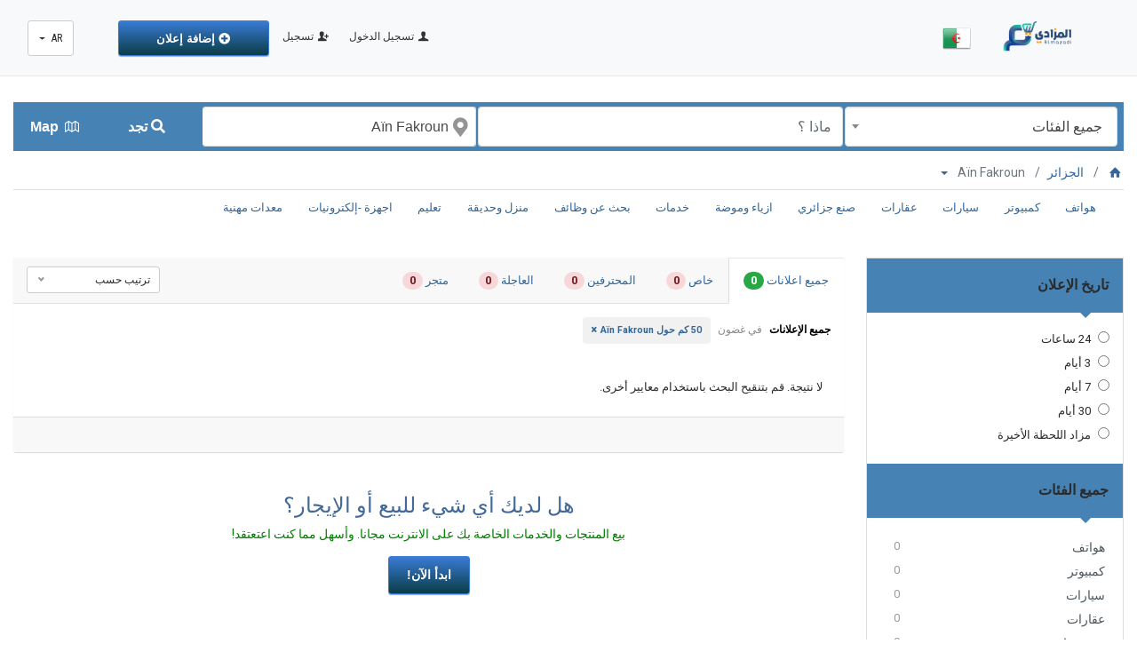

--- FILE ---
content_type: text/html; charset=UTF-8
request_url: https://almazadi.com/search?distance=50&l=2508102&r=&c=&sc=
body_size: 15297
content:
<!DOCTYPE html>
<html lang="ar" dir="rtl">
<head>
	<meta name="facebook-domain-verification" content="okouebmynyog0cn5p3vyrvb6eygggo" />
	<meta charset="utf-8">
	<meta name="csrf-token" content="">
		<meta name="viewport" content="width=device-width, initial-scale=1.0">
	<meta name="apple-mobile-web-app-title" content="Almazadi">
	<link rel="apple-touch-icon-precomposed" sizes="144x144" href="https://almazadi.com/storage/app/default/ico/apple-touch-icon-144-precomposed.png">
	<link rel="apple-touch-icon-precomposed" sizes="114x114" href="https://almazadi.com/storage/app/default/ico/apple-touch-icon-114-precomposed.png">
	<link rel="apple-touch-icon-precomposed" sizes="72x72" href="https://almazadi.com/storage/app/default/ico/apple-touch-icon-72-precomposed.png">
	<link rel="apple-touch-icon-precomposed" href="https://almazadi.com/storage/app/default/ico/apple-touch-icon-57-precomposed.png">
	<link rel="shortcut icon" href="https://almazadi.com/storage/app/default/ico/favicon.png">
	<title>إعلانات مجانية في Aïn Fakroun, الجزائر</title>
	<meta name="description" content="إعلانات مجانية في Aïn Fakroun, الجزائر">
    <meta name="keywords" content="Almazadi, الجزائر, free ads, classified, ads, script, app, premium ads">
    
						<link rel="alternate" href="https://almazadi.com/fr/search?distance=50&amp;l=2508102" hreflang="fr"/>
								<link rel="canonical" href="https://almazadi.com/search?distance=50&amp;l=2508102"/>
								<link rel="alternate" href="https://almazadi.com/en/search?distance=50&amp;l=2508102" hreflang="en"/>
									<link rel="dns-prefetch" href="//almazadi.com">
					<link rel="dns-prefetch" href="//fonts.googleapis.com">
					<link rel="dns-prefetch" href="//graph.facebook.com">
					<link rel="dns-prefetch" href="//google.com">
					<link rel="dns-prefetch" href="//apis.google.com">
					<link rel="dns-prefetch" href="//ajax.googleapis.com">
					<link rel="dns-prefetch" href="//www.google-analytics.com">
					<link rel="dns-prefetch" href="//pagead2.googlesyndication.com">
					<link rel="dns-prefetch" href="//gstatic.com">
					<link rel="dns-prefetch" href="//cdn.api.twitter.com">
					<link rel="dns-prefetch" href="//oss.maxcdn.com">
								<meta property="og:site_name" content="Almazadi" />
<meta property="og:locale" content="ar" />
<meta property="og:type" content="website" />
<meta property="og:url" content="https://almazadi.com/search" />

		<meta property="twitter:card" content="summary">
    <meta property="twitter:title" content="إعلانات مجانية في Aïn Fakroun, الجزائر">
    <meta property="twitter:description" content="إعلانات مجانية في Aïn Fakroun, الجزائر">
    <meta property="twitter:domain" content="almazadi.com">
    
		<link rel="alternate" type="application/rss+xml" href="https://almazadi.com/feed" title="All ads">
				    
    	
			<link href="https://fonts.googleapis.com/css?family=Cairo|Changa" rel="stylesheet">
		<link href="https://almazadi.com/css/app.rtl.css?id=7e6983bd8fad771f52f2" rel="stylesheet">
			
	<style type="text/css">
	
	
/* === v6.9.4 === */
/* === Body === */
.skin-blue .pace .pace-progress { background: #0071bb none repeat scroll 0 0; }
/* === Header === */
.navbar.navbar-site { position: absolute !important; }.navbar.navbar-site {border-bottom-width: 1px !important;border-bottom-style: solid !important;}.navbar.navbar-site { border-bottom-color: #e8e8e8 !important; }
/* === Footer === */
.footer-content { background: #010e28; }.footer-content { color: #cccccc; }.footer-title { color: #ffffff; }.footer-nav li a,.copy-info a {color: #29b765;}.skin-blue .footer-nav li a:hover,.skin-blue .footer-nav li a:focus,.copy-info a:focus,.copy-info a:hover {color: #ffffff;}
/* === Button: Add Listing === */
a.btn-add-listing,button.btn-add-listing,.navbar.navbar-site ul.navbar-nav > li.postadd > a.btn-add-listing,#homepage a.btn-add-listing {background-image: linear-gradient(to bottom, #3a7bd5 0,#0a3d47 100%);}a.btn-add-listing,button.btn-add-listing,.navbar.navbar-site ul.navbar-nav > li.postadd > a.btn-add-listing,#homepage a.btn-add-listing {border-color: #3a7bd5;}a.btn-add-listing,button.btn-add-listing,.navbar.navbar-site ul.navbar-nav > li.postadd > a.btn-add-listing,#homepage a.btn-add-listing {color: #ffffff !important;}a.btn-add-listing:hover,a.btn-add-listing:focus,button.btn-add-listing:hover,button.btn-add-listing:focus,li.postadd > a.btn-add-listing:hover,li.postadd > a.btn-add-listing:focus,#homepage a.btn-add-listing:hover,#homepage a.btn-add-listing:focus {background-image: linear-gradient(to bottom, #3a7bd5 0,#0a3d47 100%);}a.btn-add-listing:hover,a.btn-add-listing:focus,button.btn-add-listing:hover,button.btn-add-listing:focus,.navbar.navbar-site ul.navbar-nav > li.postadd > a.btn-add-listing:hover,.navbar.navbar-site ul.navbar-nav > li.postadd > a.btn-add-listing:focus,#homepage a.btn-add-listing:hover,#homepage a.btn-add-listing:focus {border-color: #196eeb !important;}a.btn-add-listing:hover,a.btn-add-listing:focus,button.btn-add-listing:hover,button.btn-add-listing:focus,.navbar.navbar-site ul.navbar-nav > li.postadd > a.btn-add-listing:hover,.navbar.navbar-site ul.navbar-nav > li.postadd > a.btn-add-listing:focus,#homepage a.btn-add-listing:hover,#homepage a.btn-add-listing:focus {color: #e6c000 !important;}
/* === Other: Grid View Columns === */

/* === Homepage: Search Form Area === */
#homepage .wide-intro {background-image: url(https://almazadi.com/storage/app/logo/header-6660c415e7a2e.png);background-size: cover;}
/* === Homepage: Locations & Country Map === */

	
	/* === CSS Fix === */
	.f-category h6 {
		color: #333;
	}
	.photo-count {
		color: #292b2c;
	}
	.page-info-lite h5 {
		color: #999999;
	}
	h4.item-price {
		color: #292b2c;
	}
	.skin-blue .pricetag {
		color: #fff;
	}
	
</style>
	
	<link href="https://almazadi.com/css/custom.css" rel="stylesheet">
    
    <!-- EIT CSS -->
    <link href="https://almazadi.com/css/custom-eit.css" rel="stylesheet">

    	
														    
    	
	
	<!--[if lt IE 9]>
	<script src="https://oss.maxcdn.com/libs/html5shiv/3.7.0/html5shiv.js"></script>
	<script src="https://oss.maxcdn.com/libs/respond.js/1.3.0/respond.min.js"></script>
	<![endif]-->
 
	<script>
		paceOptions = {
			elements: true
		};
	</script>
	<script src="https://almazadi.com/assets/js/pace.min.js"></script>
	<script src="https://almazadi.com/assets/plugins/modernizr/modernizr-custom.js"></script>
	
					
	<!-- Meta Pixel Code -->
	
	<script>
	!function(f,b,e,v,n,t,s)
	{if(f.fbq)return;n=f.fbq=function(){n.callMethod?
	n.callMethod.apply(n,arguments):n.queue.push(arguments)};
	if(!f._fbq)f._fbq=n;n.push=n;n.loaded=!0;n.version='2.0';
	n.queue=[];t=b.createElement(e);t.async=!0;
	t.src=v;s=b.getElementsByTagName(e)[0];
	s.parentNode.insertBefore(t,s)}(window, document,'script',
	'https://connect.facebook.net/en_US/fbevents.js');
	fbq('init', '491462660439910');
	fbq('track', 'PageView');
	</script>
	<noscript><img height="1" width="1" style="display:none"
	src="https://www.facebook.com/tr?id=491462660439910&ev=PageView&noscript=1"
	/></noscript>
	
	<!-- End Meta Pixel Code -->

</head>
<body class="skin-blue">
<div id="wrapper">
	
			<div class="ad-970x90-wrapper hidden" style="text-align: center;">
	<div class="ad-970x90">
		<iframe id='add970x90' name='add970x90' frameborder='0' scrolling='no' width='970' height='90' src="https://almazadi.com/adv/mega_horizontal/DZ">Your browser isn't compatible</iframe>
	</div>
</div>

<!-- Horizontal -->
<div class="ad-728x90-wrapper hidden">
	<div class="ad-728x90">
		<iframe id='a62ae7d3' name='a62ae7d3' frameborder='0' scrolling='no' width='728' height='90' src="https://almazadi.com/adv/horizontal/DZ">Your browser isn't compatible</iframe>
	</div>
	<!-- <div class="ad-728x90-text">Advertisement</div> -->
</div>

<div class="ad-300x250-wrapper hidden">
	<div class="ad-300x250">
		<iframe id='add300x250' name='add300x250' frameborder='0' scrolling='no' width='300' height='250' src="https://almazadi.com/adv/video_only/DZ">Your browser isn't compatible</iframe>
	</div>
</div>

<div class="ad-300x600-wrapper hidden" style="text-align: center;">
	<div class="ad-300x600" style="z-index: auto;">
		<iframe id='add300x600' name='add300x600' frameborder='0' scrolling='no' width='300' height='600' src="https://almazadi.com/adv/rectangle/DZ">Your browser isn't compatible</iframe>
	</div>
</div>

<div class="ad-800x400-wrapper hidden" style="text-align: center;">
	<div class="ad-800x400" >
		<iframe id='add800x400' name='add800x400' frameborder='0' scrolling='no' width='800' height='400' src="https://almazadi.com/adv/flash_transparent/DZ">Your browser isn't compatible</iframe>
	</div>
</div>

<div class="ad-900x470-wrapper hidden" style="text-align: center;">
	<div class="ad-900x470" style="z-index: auto;">
		<iframe id='add900x470' name='add900x470' frameborder='0' scrolling='no' width='100%' height='470' src="https://almazadi.com/adv/interstitiel/DZ">Your browser isn't compatible</iframe>
	</div>
</div>


<div class="header">
        <nav class="navbar navbar-site navbar-light bg-light navbar-expand-md mobile_responsive" role="navigation">
        <div class="container">
            <div class="navbar-identity">
                
                <a href="https://almazadi.com" class="navbar-brand logo logo-title">
                    <img
                        src="https://almazadi.com/storage/app/logo/logo-611282c1d188d.png"
                        alt="almazadi"
                        class="tooltipHere main-logo"
                        title=""
                        data-placement="bottom"
                        data-toggle="tooltip"
                        data-original-title="Almazadi الجزائر"
                    />
                </a>
                
                <button data-target=".navbar-collapse" data-toggle="collapse" class="navbar-toggler pull-right" type="button">
                    <svg xmlns="http://www.w3.org/2000/svg" viewBox="0 0 30 30" width="30" height="30" focusable="false">
                        <title>القائمة</title>
                        <path stroke="currentColor" stroke-width="2" stroke-linecap="round" stroke-miterlimit="10" d="M4 7h22M4 15h22M4 23h22"></path>
                    </svg>
                </button>
                               </div>

            <div class="navbar-collapse collapse">
                <ul class="nav navbar-nav navbar-left">
                                            <li class="flag-menu country-flag tooltipHere hidden-xs nav-item" data-toggle="tooltip" data-placement="bottom" >
                                                <a style="cursor: default;">
                            <img class="flag-icon no-caret" src="https://almazadi.com/images/flags/32/dz.png" />
                        </a>
                                            </li>
                                       </ul>

                <ul class="nav navbar-nav ml-auto navbar-right">
                                        <li class="nav-item">
                                                <a href="#quickLogin" class="nav-link" data-toggle="modal"><i class="icon-user fa"></i> تسجيل الدخول</a>
                                            </li>
                    <li class="nav-item">
                        <a href="https://almazadi.com/register" class="nav-link"><i class="icon-user-add fa"></i> تسجيل</a>
                    </li>
                     
                    <li class="nav-item postadd">
                                                 <a class="btn btn-block btn-border btn-post btn-add-listing" href="#quickLogin" data-toggle="modal"> <i class="fa fa-plus-circle"></i> إضافة إعلان </a>
                                             </li>

                    <!-- Language Selector -->
	<li class="dropdown lang-menu nav-item mr-0">
		<button type="button" class="btn btn-secondary dropdown-toggle" data-toggle="dropdown">
			<span class="lang-title">AR</span>
		</button>
		<ul id="langMenuDropdown" class="dropdown-menu dropdown-menu-right user-menu shadow-sm" role="menu">
																	<li class="dropdown-item">
						<a href="https://almazadi.com/fr/search?distance=50&amp;l=2508102" tabindex="-1" rel="alternate" hreflang="fr">
							<span class="lang-name">Français</span>
						</a>
					</li>
																												<li class="dropdown-item">
						<a href="https://almazadi.com/en/search?distance=50&amp;l=2508102" tabindex="-1" rel="alternate" hreflang="en">
							<span class="lang-name">English</span>
						</a>
					</li>
									</ul>
	</li>
					
					<li class="nav-item">
                                        </li>
                </ul>
            </div>
        </div>
        
    </nav>
  
</div>


<script src="https://cdnjs.cloudflare.com/ajax/libs/jquery/2.1.3/jquery.min.js" type="text/javascript"></script>
	<script type="text/javascript">

		// var currentIndex = 0;
		// var ifraeBody = $("#a62ae7d3").contents().find("body");
		// var content = ifraeBody.find(".ads-container a");
		// if(content.length <= 0){
		// 	$(".ad-728x90-wrapper").addClass('hidden');
		// }
		// else{
		// 	$(".ad-728x90-wrapper").removeClass('hidden');	
		// }

		// items = $("#a62ae7d3").contents().find(".ads-container a");
		// console.log(items);
		// itemAmt = items.length;

		// console.log($("#a62ae7d3").contents().find(".ads-container a").html());
		
		$('.live_tv_btn').click(function (e) {
			$(".live_tv_div").toggleClass("hidden");
			if($(".live_tv_div").hasClass('hidden')){
				stopVideos();
			}
		});


		var stopVideos = function () {
			var videos = document.querySelectorAll('iframe, video');
			Array.prototype.forEach.call(videos, function (video) {
				if (video.tagName.toLowerCase() === 'video') {
					video.pause();
				} else {
					var src = video.src;
					video.src = src;
				}
			});
		};
		
	

	</script>	
			
	<div class="container">
	<div class="search-row-wrapper">
		<div class="container">
						<form id="seach" name="search" action="https://almazadi.com/search" method="GET">
				<div class="row m-0">
					<div class="col-xl-3 col-md-3 col-sm-12 col-xs-12">
						<select name="c" id="catSearch" class="form-control selecter">
							<option value="" selected=&quot;selected&quot;> جميع الفئات </option>
																								<option  value="353"> هواتف </option>
																	<option  value="573"> كمبيوتر </option>
																	<option  value="307"> سيارات </option>
																	<option  value="315"> عقارات </option>
																	<option  value="378"> صنع جزائري </option>
																	<option  value="365"> ازياء وموضة </option>
																	<option  value="327"> خدمات </option>
																	<option  value="415"> بحث عن وظائف </option>
																	<option  value="447"> منزل وحديقة </option>
																	<option  value="439"> تعليم </option>
																	<option  value="345"> اجهزة -إلكترونيات </option>
																	<option  value="462"> معدات مهنية </option>
																					</select>
					</div>
					
					<div class="col-xl-4 col-md-4 col-sm-12 col-xs-12">
						<input name="q" class="form-control keyword" type="text" placeholder="ماذا ؟" value="">
					</div>
					
					<div class="col-xl-3 col-md-3 col-sm-12 col-xs-12 search-col locationicon">
						<i class="icon-location-2 icon-append"></i>
						<input type="text" id="locSearch" name="location" class="form-control locinput input-rel searchtag-input has-icon tooltipHere"
							   placeholder="أين ؟" value="Aïn Fakroun" title="" data-placement="bottom"
							   data-toggle="tooltip"
							   data-original-title="أدخل اسم مدينة أو اسم حالة مع البادئة &quot;منطقة:&quot; مثل: منطقة:اسم الولاية">
					</div>
	
					<input type="hidden" id="lSearch" name="l" value="2508102">
					<input type="hidden" id="rSearch" name="r" value="">
	
					<div class="col-xl-2 col-md-2 col-sm-12 col-xs-12" style="display: inline-flex;">
						<button class="btn btn-block btn-primary">
							<i class="fa fa-search"></i> <strong>تجد</strong>
						</button>

						<a href="https://almazadi.com/map" class="btn-xs btn-primary">
							<button type="button" class="btn btn-block btn-primary" style="display: inline;margin-top: 0;background: none;border: transparent;">
								<i class="icon-map"></i> <strong>Map</strong>
							</button>
						</a>
					</div>
					<input type="hidden" name="_token" value="">
				</div>
			</form>
		</div>
	</div>
</div>

		
			
	
		<div class="main-container">
		
		<div class="container">
	<nav aria-label="breadcrumb" role="navigation" class="search-breadcrumb">
		<ol class="breadcrumb">
			<li class="breadcrumb-item"><a href="https://almazadi.com"><i class="icon-home fa"></i></a></li>
			<li class="breadcrumb-item">
								<a href="https://almazadi.com/search">
					الجزائر
				</a>
			</li>
																							<li class="breadcrumb-item active">
							Aïn Fakroun
							&nbsp;
															<a href="#browseAdminCities" id="dropdownMenu1" data-toggle="modal"> <span class="caret"></span></a>
													</li>
														</ol>
	</nav>
</div>
		<div class="container hide-xs">
			<div class="category-links">
				<ul>
									<li>
						<a href="https://almazadi.com/category/multimedia-ar">
							هواتف
						</a>
					</li>
									<li>
						<a href="https://almazadi.com/category/خضر و فواكه-ar">
							كمبيوتر
						</a>
					</li>
									<li>
						<a href="https://almazadi.com/category/automobiles-ar">
							سيارات
						</a>
					</li>
									<li>
						<a href="https://almazadi.com/category/real-estate-ar">
							عقارات
						</a>
					</li>
									<li>
						<a href="https://almazadi.com/category/pets-mascots-ar">
							صنع جزائري
						</a>
					</li>
									<li>
						<a href="https://almazadi.com/category/fashion-home-garden-ar">
							ازياء وموضة
						</a>
					</li>
									<li>
						<a href="https://almazadi.com/category/services-ar">
							خدمات
						</a>
					</li>
									<li>
						<a href="https://almazadi.com/category/job-search-ar">
							بحث عن وظائف
						</a>
					</li>
									<li>
						<a href="https://almazadi.com/category/Fashion-Home -Garden-ar">
							منزل وحديقة
						</a>
					</li>
									<li>
						<a href="https://almazadi.com/category/learning-ar">
							تعليم
						</a>
					</li>
									<li>
						<a href="https://almazadi.com/category/community-ar">
							اجهزة -إلكترونيات
						</a>
					</li>
									<li>
						<a href="https://almazadi.com/category/materiel-professionnel-ar">
							معدات مهنية
						</a>
					</li>
								</ul>
			</div>
		</div>
					<div class="h-spacer"></div>
		
		<div class="container">
			<div class="row">

				<!-- Sidebar -->
                                    <!-- this (.mobile-filter-sidebar) part will be position fixed in mobile version -->
<div class="col-md-3 page-sidebar mobile-filter-sidebar pb-4">
	<aside>
		<div class="sidebar-modern-inner enable-long-words">
			
			            

            <!-- For Car search extra filters -->

            
            <!-- Date -->
			<div class="block-title has-arrow sidebar-header">
				<h5><strong><a class="date-posted" href="#"> تاريخ الإعلان </a></strong></h5>
			</div>
            <div class="block-content list-filter">
                <div class="filter-date filter-content">
                    <ul>
                                                                                    <li>
                                    <input type="radio" name="postedDate" value="2" id="postedDate_2" >
                                    <label for="postedDate_2">24 ساعات  </label>
                                </li>
                                                            <li>
                                    <input type="radio" name="postedDate" value="4" id="postedDate_4" >
                                    <label for="postedDate_4">3 أيام</label>
                                </li>
                                                            <li>
                                    <input type="radio" name="postedDate" value="8" id="postedDate_8" >
                                    <label for="postedDate_8">7 أيام</label>
                                </li>
                                                            <li>
                                    <input type="radio" name="postedDate" value="31" id="postedDate_31" >
                                    <label for="postedDate_31">30 أيام</label>
                                </li>
                                                            <li>
                                    <input type="radio" name="postedDate" value="10" id="postedDate_10" >
                                    <label for="postedDate_10"> مزاد اللحظة الأخيرة </label>
                                </li>
                                                                            <input type="hidden" id="postedQueryString" value="distance=50&amp;l=2508102">
                    </ul>
                </div>
            </div>
            
                    
            <!-- Category -->
			<div id="catsList" >
				<div class="block-title has-arrow sidebar-header">
					<h5><strong><a  class="date-posted" href="#">جميع الفئات</a></strong></h5>
				</div>
				<div class="block-content list-filter categories-list">
					<ul class="list-unstyled">
																			<li>
																	<a href="https://almazadi.com/category/multimedia-ar" title="هواتف">
										<span class="title">هواتف</span>
										<span class="count">&nbsp;0</span>
									</a>
															</li>
													<li>
																	<a href="https://almazadi.com/category/خضر و فواكه-ar" title="كمبيوتر">
										<span class="title">كمبيوتر</span>
										<span class="count">&nbsp;0</span>
									</a>
															</li>
													<li>
																	<a href="https://almazadi.com/category/automobiles-ar" title="سيارات">
										<span class="title">سيارات</span>
										<span class="count">&nbsp;0</span>
									</a>
															</li>
													<li>
																	<a href="https://almazadi.com/category/real-estate-ar" title="عقارات">
										<span class="title">عقارات</span>
										<span class="count">&nbsp;0</span>
									</a>
															</li>
													<li>
																	<a href="https://almazadi.com/category/pets-mascots-ar" title="صنع جزائري">
										<span class="title">صنع جزائري</span>
										<span class="count">&nbsp;0</span>
									</a>
															</li>
													<li>
																	<a href="https://almazadi.com/category/fashion-home-garden-ar" title="ازياء وموضة">
										<span class="title">ازياء وموضة</span>
										<span class="count">&nbsp;0</span>
									</a>
															</li>
													<li>
																	<a href="https://almazadi.com/category/services-ar" title="خدمات">
										<span class="title">خدمات</span>
										<span class="count">&nbsp;0</span>
									</a>
															</li>
													<li>
																	<a href="https://almazadi.com/category/job-search-ar" title="بحث عن وظائف">
										<span class="title">بحث عن وظائف</span>
										<span class="count">&nbsp;0</span>
									</a>
															</li>
													<li>
																	<a href="https://almazadi.com/category/Fashion-Home -Garden-ar" title="منزل وحديقة">
										<span class="title">منزل وحديقة</span>
										<span class="count">&nbsp;0</span>
									</a>
															</li>
													<li>
																	<a href="https://almazadi.com/category/learning-ar" title="تعليم">
										<span class="title">تعليم</span>
										<span class="count">&nbsp;0</span>
									</a>
															</li>
													<li>
																	<a href="https://almazadi.com/category/community-ar" title="اجهزة -إلكترونيات">
										<span class="title">اجهزة -إلكترونيات</span>
										<span class="count">&nbsp;0</span>
									</a>
															</li>
													<li>
																	<a href="https://almazadi.com/category/materiel-professionnel-ar" title="معدات مهنية">
										<span class="title">معدات مهنية</span>
										<span class="count">&nbsp;0</span>
									</a>
															</li>
																	</ul>
				</div>
			</div>
            
            <!-- City -->
			<div class="block-title has-arrow sidebar-header">
				<h5><strong><a class="date-posted" href="#">مواقع</a></strong></h5>
			</div>
			<div class="block-content list-filter locations-list">
				<ul class="browse-list list-unstyled long-list">
                    																				<li>
																	<a href="https://almazadi.com/search?distance=50&l=2507480&r=&c=&sc=" title="الجزائر‎">
										الجزائر‎
									</a>
															</li>
																				<li>
																	<a href="https://almazadi.com/search?distance=50&l=2474141&r=&c=&sc=" title="بونوح">
										بونوح
									</a>
															</li>
																				<li>
																	<a href="https://almazadi.com/search?distance=50&l=2485926&r=&c=&sc=" title="وهران">
										وهران
									</a>
															</li>
																				<li>
																	<a href="https://almazadi.com/search?distance=50&l=2477461&r=&c=&sc=" title="الماء الأبيض">
										الماء الأبيض
									</a>
															</li>
																				<li>
																	<a href="https://almazadi.com/search?distance=50&l=2501152&r=&c=&sc=" title="قسنطينة‎">
										قسنطينة‎
									</a>
															</li>
																				<li>
																	<a href="https://almazadi.com/search?distance=50&l=2503826&r=&c=&sc=" title="بسكرة">
										بسكرة
									</a>
															</li>
																				<li>
																	<a href="https://almazadi.com/search?distance=50&l=2481700&r=&c=&sc=" title="سطيف ">
										سطيف 
									</a>
															</li>
																				<li>
																	<a href="https://almazadi.com/search?distance=50&l=2505572&r=&c=&sc=" title="باتنة‎">
										باتنة‎
									</a>
															</li>
																				<li>
																	<a href="https://almazadi.com/search?distance=50&l=2505854&r=&c=&sc=" title="باب الزوار">
										باب الزوار
									</a>
															</li>
																				<li>
																	<a href="https://almazadi.com/search?distance=50&l=2506999&r=&c=&sc=" title="عنابة">
										عنابة
									</a>
															</li>
																				<li>
																	<a href="https://almazadi.com/search?distance=50&l=2481007&r=&c=&sc=" title="سيدي بلعباس">
										سيدي بلعباس
									</a>
															</li>
																				<li>
																	<a href="https://almazadi.com/search?distance=50&l=2503769&r=&c=&sc=" title="البليدة ">
										البليدة 
									</a>
															</li>
																				<li>
																	<a href="https://almazadi.com/search?distance=50&l=2476897&r=&c=&sc=" title="مهدية (تيارت)">
										مهدية (تيارت)
									</a>
															</li>
																				<li>
																	<a href="https://almazadi.com/search?distance=50&l=2498611&r=&c=&sc=" title="ولاية الشلف">
										ولاية الشلف
									</a>
															</li>
																				<li>
																	<a href="https://almazadi.com/search?distance=50&l=2503701&r=&c=&sc=" title="برج بوعريريج">
										برج بوعريريج
									</a>
															</li>
																				<li>
																	<a href="https://almazadi.com/search?distance=50&l=2498954&r=&c=&sc=" title="لاطلس التلي">
										لاطلس التلي
									</a>
															</li>
																				<li>
																	<a href="https://almazadi.com/search?distance=50&l=2505329&r=&c=&sc=" title="Bejaïa">
										Bejaïa
									</a>
															</li>
																				<li>
																	<a href="https://almazadi.com/search?distance=50&l=2479536&r=&c=&sc=" title="سكيكدة">
										سكيكدة
									</a>
															</li>
																				<li>
																	<a href="https://almazadi.com/search?distance=50&l=2498766&r=&c=&sc=" title="العشير">
										العشير
									</a>
															</li>
																				<li>
																	<a href="https://almazadi.com/search?distance=50&l=2479215&r=&c=&sc=" title="سوق أهراس">
										سوق أهراس
									</a>
															</li>
																				<li>
																	<a href="https://almazadi.com/search?distance=50&l=2500017&r=&c=&sc=" title="ولاية الجلفة">
										ولاية الجلفة
									</a>
															</li>
																				<li>
																	<a href="https://almazadi.com/search?distance=50&l=2490098&r=&c=&sc=" title="معسكر">
										معسكر
									</a>
															</li>
																				<li>
																	<a href="https://almazadi.com/search?distance=50&l=2492913&r=&c=&sc=" title="ولاية">
										ولاية
									</a>
															</li>
																				<li>
																	<a href="https://almazadi.com/search?distance=50&l=2488835&r=&c=&sc=" title="المدية‎">
										المدية‎
									</a>
															</li>
																				<li>
																	<a href="https://almazadi.com/search?distance=50&l=2475744&r=&c=&sc=" title="تيزي وزو">
										تيزي وزو
									</a>
															</li>
																				<li>
																	<a href="https://almazadi.com/search?distance=50&l=2505530&r=&c=&sc=" title="ولاية بشار">
										ولاية بشار
									</a>
															</li>
																				<li>
																	<a href="https://almazadi.com/search?distance=50&l=2497411&r=&c=&sc=" title="اﻟﻮادي">
										اﻟﻮادي
									</a>
															</li>
																				<li>
																	<a href="https://almazadi.com/search?distance=50&l=2475687&r=&c=&sc=" title="تلمسان">
										تلمسان
									</a>
															</li>
																				<li>
																	<a href="https://almazadi.com/search?distance=50&l=2483668&r=&c=&sc=" title="غليزان">
										غليزان
									</a>
															</li>
																				<li>
																	<a href="https://almazadi.com/search?distance=50&l=2487134&r=&c=&sc=" title="مستغانم">
										مستغانم
									</a>
															</li>
																				<li>
																	<a href="https://almazadi.com/search?distance=50&l=2485801&r=&c=&sc=" title="ورڨلة">
										ورڨلة
									</a>
															</li>
																				<li>
																	<a href="https://almazadi.com/search?distance=50&l=2498392&r=&c=&sc=" title="العلمة">
										العلمة
									</a>
															</li>
																				<li>
																	<a href="https://almazadi.com/search?distance=50&l=2482572&r=&c=&sc=" title="سعيدة">
										سعيدة
									</a>
															</li>
																				<li>
																	<a href="https://almazadi.com/search?distance=50&l=2495662&r=&c=&sc=" title="قالمة‎">
										قالمة‎
									</a>
															</li>
																				<li>
																	<a href="https://almazadi.com/search?distance=50&l=2503661&r=&c=&sc=" title="برج الكيفان">
										برج الكيفان
									</a>
															</li>
																				<li>
																	<a href="https://almazadi.com/search?distance=50&l=2507972&r=&c=&sc=" title="عين وسارة">
										عين وسارة
									</a>
															</li>
																				<li>
																	<a href="https://almazadi.com/search?distance=50&l=2491889&r=&c=&sc=" title="خنشلة">
										خنشلة
									</a>
															</li>
																				<li>
																	<a href="https://almazadi.com/search?distance=50&l=2491191&r=&c=&sc=" title="الأغواط">
										الأغواط
									</a>
															</li>
																				<li>
																	<a href="https://almazadi.com/search?distance=50&l=2508287&r=&c=&sc=" title="عين البيضاء">
										عين البيضاء
									</a>
															</li>
																				<li>
																	<a href="https://almazadi.com/search?distance=50&l=2505653&r=&c=&sc=" title="براقي">
										براقي
									</a>
															</li>
																				<li>
																	<a href="https://almazadi.com/search?distance=50&l=2484620&r=&c=&sc=" title="أم الـبـواقي">
										أم الـبـواقي
									</a>
															</li>
																				<li>
																	<a href="https://almazadi.com/search?distance=50&l=2486690&r=&c=&sc=" title="المسيلة">
										المسيلة
									</a>
															</li>
																				<li>
																	<a href="https://almazadi.com/search?distance=50&l=2487772&r=&c=&sc=" title="مسعد">
										مسعد
									</a>
															</li>
																				<li>
																	<a href="https://almazadi.com/search?distance=50&l=2505629&r=&c=&sc=" title="بريكة‎">
										بريكة‎
									</a>
															</li>
																				<li>
																	<a href="https://almazadi.com/search?distance=50&l=2496049&r=&c=&sc=" title="ولاية غرداية">
										ولاية غرداية
									</a>
															</li>
																				<li>
																	<a href="https://almazadi.com/search?distance=50&l=2504622&r=&c=&sc=" title="Beni Mered">
										Beni Mered
									</a>
															</li>
																				<li>
																	<a href="https://almazadi.com/search?distance=50&l=2508737&r=&c=&sc=" title="أفلو‎">
										أفلو‎
									</a>
															</li>
																				<li>
																	<a href="https://almazadi.com/search?distance=50&l=2497849&r=&c=&sc=" title="الخروب">
										الخروب
									</a>
															</li>
																				<li>
																	<a href="https://almazadi.com/search?distance=50&l=2482886&r=&c=&sc=" title="الرويسات">
										الرويسات
									</a>
															</li>
																				<li>
																	<a href="https://almazadi.com/search?distance=50&l=2504099&r=&c=&sc=" title="البرواقية">
										البرواقية
									</a>
															</li>
																				<li>
																	<a href="https://almazadi.com/search?distance=50&l=2491323&r=&c=&sc=" title="قصر البخاري">
										قصر البخاري
									</a>
															</li>
																				<li>
																	<a href="https://almazadi.com/search?distance=50&l=2491911&r=&c=&sc=" title="خميس مليانة">
										خميس مليانة
									</a>
															</li>
																				<li>
																	<a href="https://almazadi.com/search?distance=50&l=2505915&r=&c=&sc=" title="عزابة">
										عزابة
									</a>
															</li>
																				<li>
																	<a href="https://almazadi.com/search?distance=50&l=2478216&r=&c=&sc=" title="تامترت بشار">
										تامترت بشار
									</a>
															</li>
																				<li>
																	<a href="https://almazadi.com/search?distance=50&l=2507877&r=&c=&sc=" title="عين التوتة">
										عين التوتة
									</a>
															</li>
																				<li>
																	<a href="https://almazadi.com/search?distance=50&l=2501404&r=&c=&sc=" title="الشريعة‎">
										الشريعة‎
									</a>
															</li>
																				<li>
																	<a href="https://almazadi.com/search?distance=50&l=2503847&r=&c=&sc=" title="بئر خادم">
										بئر خادم
									</a>
															</li>
																				<li>
																	<a href="https://almazadi.com/search?distance=50&l=2501541&r=&c=&sc=" title="شلغوم العيد">
										شلغوم العيد
									</a>
															</li>
																				<li>
																	<a href="https://almazadi.com/search?distance=50&l=2481246&r=&c=&sc=" title="سيدي عيسى">
										سيدي عيسى
									</a>
															</li>
																				<li>
																	<a href="https://almazadi.com/search?distance=50&l=2491050&r=&c=&sc=" title="الأربعاء">
										الأربعاء
									</a>
															</li>
																				<li>
																	<a href="https://almazadi.com/search?distance=50&l=2487452&r=&c=&sc=" title="ميلة">
										ميلة
									</a>
															</li>
																				<li>
																	<a href="https://almazadi.com/search?distance=50&l=2503878&r=&c=&sc=" title="بئر العاتر">
										بئر العاتر
									</a>
															</li>
																				<li>
																	<a href="https://almazadi.com/search?distance=50&l=2479247&r=&c=&sc=" title="السوقر">
										السوقر
									</a>
															</li>
																				<li>
																	<strong>
										<a href="https://almazadi.com/search?distance=50&l=2508102&r=&c=&sc=" title="Aïn Fakroun">
											Aïn Fakroun
										</a>
									</strong>
															</li>
																				<li>
																	<a href="https://almazadi.com/search?distance=50&l=2475612&r=&c=&sc=" title="طولقة">
										طولقة
									</a>
															</li>
																				<li>
																	<a href="https://almazadi.com/search?distance=50&l=2497060&r=&c=&sc=" title="السانية">
										السانية
									</a>
															</li>
																				<li>
																	<a href="https://almazadi.com/search?distance=50&l=2503874&r=&c=&sc=" title="Bir el Djir">
										Bir el Djir
									</a>
															</li>
																				<li>
																	<a href="https://almazadi.com/search?distance=50&l=2507646&r=&c=&sc=" title="أقبو‎">
										أقبو‎
									</a>
															</li>
																				<li>
																	<a href="https://almazadi.com/search?distance=50&l=2504072&r=&c=&sc=" title="بسباس‎">
										بسباس‎
									</a>
															</li>
																				<li>
																	<a href="https://almazadi.com/search?distance=50&l=2498543&r=&c=&sc=" title="البيض‎">
										البيض‎
									</a>
															</li>
																				<li>
																	<a href="https://almazadi.com/search?distance=50&l=2480368&r=&c=&sc=" title="سيدي خالد">
										سيدي خالد
									</a>
															</li>
																				<li>
																	<a href="https://almazadi.com/search?distance=50&l=2507943&r=&c=&sc=" title="عين الصفراء">
										عين الصفراء
									</a>
															</li>
																				<li>
																	<a href="https://almazadi.com/search?distance=50&l=2496232&r=&c=&sc=" title="فرندة">
										فرندة
									</a>
															</li>
																				<li>
																	<a href="https://almazadi.com/search?distance=50&l=2503147&r=&c=&sc=" title="جامعة بومرداس‎">
										جامعة بومرداس‎
									</a>
															</li>
																				<li>
																	<a href="https://almazadi.com/search?distance=50&l=2494610&r=&c=&sc=" title="حامه بوزيان">
										حامه بوزيان
									</a>
															</li>
																				<li>
																	<a href="https://almazadi.com/search?distance=50&l=2483746&r=&c=&sc=" title="الرڨيبة">
										الرڨيبة
									</a>
															</li>
																				<li>
																	<a href="https://almazadi.com/search?distance=50&l=2475860&r=&c=&sc=" title="تيسمسيلت تيسمسيلت">
										تيسمسيلت تيسمسيلت
									</a>
															</li>
																				<li>
																	<a href="https://almazadi.com/search?distance=50&l=2488722&r=&c=&sc=" title="Meftah">
										Meftah
									</a>
															</li>
																				<li>
																	<a href="https://almazadi.com/search?distance=50&l=2485582&r=&c=&sc=" title="وادي رهيو">
										وادي رهيو
									</a>
															</li>
																				<li>
																	<a href="https://almazadi.com/search?distance=50&l=2503181&r=&c=&sc=" title="وداد أدبي بوفاريك">
										وداد أدبي بوفاريك
									</a>
															</li>
																				<li>
																	<a href="https://almazadi.com/search?distance=50&l=2479609&r=&c=&sc=" title="سيق‎ ">
										سيق‎ 
									</a>
															</li>
																				<li>
																	<a href="https://almazadi.com/search?distance=50&l=2491335&r=&c=&sc=" title="قصر الشلاله;">
										قصر الشلاله;
									</a>
															</li>
																				<li>
																	<a href="https://almazadi.com/search?distance=50&l=2479966&r=&c=&sc=" title="Sidi Moussa">
										Sidi Moussa
									</a>
															</li>
																				<li>
																	<a href="https://almazadi.com/search?distance=50&l=2507901&r=&c=&sc=" title="عين تموشنت">
										عين تموشنت
									</a>
															</li>
																				<li>
																	<a href="https://almazadi.com/search?distance=50&l=2483936&r=&c=&sc=" title="رأس الوادي">
										رأس الوادي
									</a>
															</li>
																				<li>
																	<a href="https://almazadi.com/search?distance=50&l=2491134&r=&c=&sc=" title="‎الأخضرية‎">
										‎الأخضرية‎
									</a>
															</li>
																				<li>
																	<a href="https://almazadi.com/search?distance=50&l=2499055&r=&c=&sc=" title="Drean">
										Drean
									</a>
															</li>
																				<li>
																	<a href="https://almazadi.com/search?distance=50&l=2483757&r=&c=&sc=" title="الرغاية">
										الرغاية
									</a>
															</li>
																				<li>
																	<a href="https://almazadi.com/search?distance=50&l=2503755&r=&c=&sc=" title="Boghni">
										Boghni
									</a>
															</li>
																				<li>
																	<a href="https://almazadi.com/search?distance=50&l=2500904&r=&c=&sc=" title="الجلفة‎">
										الجلفة‎
									</a>
															</li>
																				<li>
																	<a href="https://almazadi.com/search?distance=50&l=2482090&r=&c=&sc=" title="سدراتة">
										سدراتة
									</a>
															</li>
																				<li>
																	<a href="https://almazadi.com/search?distance=50&l=2494029&r=&c=&sc=" title="Hassi Messaoud حاسي مسعود">
										Hassi Messaoud حاسي مسعود
									</a>
															</li>
																				<li>
																	<a href="https://almazadi.com/search?distance=50&l=2500282&r=&c=&sc=" title="ﺟﺎﻣﻌﺔ‎">
										ﺟﺎﻣﻌﺔ‎
									</a>
															</li>
																				<li>
																	<a href="https://almazadi.com/search?distance=50&l=2502958&r=&c=&sc=" title="ولاية البويرة">
										ولاية البويرة
									</a>
															</li>
																				<li>
																	<a href="https://almazadi.com/search?distance=50&l=2490183&r=&c=&sc=" title="المنصورة">
										المنصورة
									</a>
															</li>
																				<li>
																	<a href="https://almazadi.com/search?distance=50&l=2508228&r=&c=&sc=" title="ain defla">
										ain defla
									</a>
															</li>
																				<li>
																	<a href="https://almazadi.com/search?distance=50&l=2477255&r=&c=&sc=" title="تبرقنت ميلة">
										تبرقنت ميلة
									</a>
															</li>
																				<li>
																	<a href="https://almazadi.com/search?distance=50&l=2483649&r=&c=&sc=" title="الرمشى">
										الرمشى
									</a>
															</li>
																				<li>
																	<a href="https://almazadi.com/search?distance=50&l=2503852&r=&c=&sc=" title="بيرين">
										بيرين
									</a>
															</li>
																				<li>
																	<a href="https://almazadi.com/search?distance=50&l=2479161&r=&c=&sc=" title="سور الغزلان">
										سور الغزلان
									</a>
															</li>
						                    				</ul>
			</div>

			<div style="clear:both"></div>
		</div>
	</aside>

</div>

                                    
				<!-- Content -->
				<div class="col-md-9 page-content col-thin-left">
					<div class="category-list">
						<div class="tab-box">

							<!-- Nav tabs -->
							<ul id="postType" class="nav nav-tabs add-tabs tablist" role="tablist">
                                								<li class="nav-item active">
									<a href="https://almazadi.com/search?distance=50&l=2508102" role="tab" data-toggle="tab" class="nav-link">
										جميع اعلانات 
																							<span class="badge badge-pill badge-success">
														
													0
																									</span>
																				</a>
								</li>
                                                                                                                                                                                                <li class="nav-item">
                                                <a href="https://almazadi.com/search?distance=50&l=2508102&type=1" role="tab" data-toggle="tab" class="nav-link">
                                                    خاص
                                                                                                        	<span class="badge badge-pill alert-danger">
                                                        	0
                                                    	</span>
													                                                </a>
                                            </li>
                                                                                                                                                                                                        <li class="nav-item">
                                                <a href="https://almazadi.com/search?distance=50&l=2508102&type=2" role="tab" data-toggle="tab" class="nav-link">
                                                    المحترفين
                                                                                                        	<span class="badge badge-pill alert-danger">
                                                        	0
                                                    	</span>
													                                                </a>
                                            </li>
                                                                                                            
                                
                                <li class="nav-item">
									<a href="https://almazadi.com/search?distance=50&l=2508102&type=urgent" role="tab" data-toggle="tab" class="nav-link">
										العاجلة <span class="badge badge-pill alert-danger">
										
																					
										 0
											
																				
										</span>
									</a>
								</li>

								<li class="nav-item">
									<a href="https://almazadi.com/search?distance=50&l=2508102&type=store" role="tab" data-toggle="tab" class="nav-link">
										متجر <span class="badge badge-pill alert-danger">0</span>
									</a>
								</li>

							</ul>
							
							<div class="tab-filter">
								<select id="orderBy" title="sort by" class="niceselecter select-sort-by" data-style="btn-select" data-width="auto">
									<option value="https://almazadi.com/search?l=2508102">ترتيب حسب</option>
									<option
											value="https://almazadi.com/search?distance=50&l=2508102&orderBy=priceAsc">
										السعر من الارخص للاعلى
									</option>
									<option
											value="https://almazadi.com/search?distance=50&l=2508102&orderBy=priceDesc">
										السعر: من الأعلى إلى الأقل
									</option>
									<option
											value="https://almazadi.com/search?distance=50&l=2508102&orderBy=relevance">
										ملاءمة
									</option>
									<option
											value="https://almazadi.com/search?distance=50&l=2508102&orderBy=date">
										تاريخ
									</option>
																														<option
													value="https://almazadi.com/search?l=2508102&distance=0">
												حول 0 كم
											</option>
																					<option
													value="https://almazadi.com/search?l=2508102&distance=100">
												حول 100 كم
											</option>
																					<option
													value="https://almazadi.com/search?l=2508102&distance=200">
												حول 200 كم
											</option>
																					<option
													value="https://almazadi.com/search?l=2508102&distance=300">
												حول 300 كم
											</option>
																					<option
													value="https://almazadi.com/search?l=2508102&distance=400">
												حول 400 كم
											</option>
																					<option
													value="https://almazadi.com/search?l=2508102&distance=500">
												حول 500 كم
											</option>
																																				</select>
							</div>

						</div>

						<div class="listing-filter">
							<div class="pull-left col-xs-6">
								<div class="breadcrumb-list">
									<a href="https://almazadi.com/search" class="current"><span>جميع الإعلانات</span></a> في غضون <a rel="nofollow" class="jobs-s-tag" href="https://almazadi.com/search?distance=50">50 كم حول Aïn Fakroun</a>
								</div>
                                <div style="clear:both;"></div>
							</div>
                            
							
							<div style="clear:both"></div>
						</div>
						
						<!-- Mobile Filter Bar -->
						<div class="mobile-filter-bar col-xl-12">
							<ul class="list-unstyled list-inline no-margin no-padding">
																<li class="filter-toggle">
									<a class="">
										<i class="icon-th-list"></i> مرشحات
									</a>
								</li>
																<li>
									<div class="dropdown">
										<a data-toggle="dropdown" class="dropdown-toggle">ترتيب حسب</a>
										<ul class="dropdown-menu">
											<li>
												<a href="https://almazadi.com/search?l=2508102" rel="nofollow">
													ترتيب حسب
												</a>
											</li>
											<li>
												<a href="https://almazadi.com/search?distance=50&l=2508102&orderBy=priceAsc" rel="nofollow">
													السعر من الارخص للاعلى
												</a>
											</li>
											<li>
												<a href="https://almazadi.com/search?distance=50&l=2508102&orderBy=priceDesc" rel="nofollow">
													السعر: من الأعلى إلى الأقل
												</a>
											</li>
											<li>
												<a href="https://almazadi.com/search?distance=50&l=2508102&orderBy=relevance" rel="nofollow">
													ملاءمة
												</a>
											</li>
											<li>
												<a href="https://almazadi.com/search?distance=50&l=2508102&orderBy=date" rel="nofollow">
													تاريخ
												</a>
											</li>
																																				<li>
														<a href="https://almazadi.com/search?l=2508102&distance=0" rel="nofollow">
															حول 0 كم
														</a>
													</li>
																									<li>
														<a href="https://almazadi.com/search?l=2508102&distance=100" rel="nofollow">
															حول 100 كم
														</a>
													</li>
																									<li>
														<a href="https://almazadi.com/search?l=2508102&distance=200" rel="nofollow">
															حول 200 كم
														</a>
													</li>
																									<li>
														<a href="https://almazadi.com/search?l=2508102&distance=300" rel="nofollow">
															حول 300 كم
														</a>
													</li>
																									<li>
														<a href="https://almazadi.com/search?l=2508102&distance=400" rel="nofollow">
															حول 400 كم
														</a>
													</li>
																									<li>
														<a href="https://almazadi.com/search?l=2508102&distance=500" rel="nofollow">
															حول 500 كم
														</a>
													</li>
																																												</ul>
									</div>
								</li>
							</ul>
						</div>
						<div class="menu-overly-mask"></div>
						<!-- Mobile Filter bar End-->

						<div id="postsList" class="adds-wrapper row no-margin">
							<div class="p-4" style="width: 100%;">
	لا نتيجة. قم بتنقيح البحث باستخدام معايير أخرى.
</div>

						</div>

						<div class="tab-box save-search-bar text-center">
															<a href="#"> &nbsp; </a>
													</div>
					</div>
					
					<nav class="pagination-bar mb-5 pagination-sm" aria-label="">
						
					</nav>

					<div class="post-promo text-center mb-5">
						<h2 class="do-anything-line"> هل لديك أي شيء للبيع أو الإيجار؟ </h2>
						<h5 class="sell-products-line">بيع المنتجات والخدمات الخاصة بك على الانترنت مجانا. وأسهل مما كنت اعتعتقد!</h5>
													<a href="#quickLogin" class="btn btn-border btn-post btn-add-listing" data-toggle="modal">ابدأ الآن!</a>
											</div>

				</div>
				
				<div style="clear:both;"></div>

				<!-- Advertising -->
				
			</div>
		</div>
	</div>

			
			<footer class="main-footer">
	<div class="footer-content">
		<div class="container">
			<div class="row">
				
									<div class="col-lg-3 col-md-3 col-sm-3 col-xs-6">
						<div class="footer-col">
							<h4 class="footer-title">معلومات عنا</h4>
							<ul class="list-unstyled footer-nav">
																											<li>
																																		<a href="https://almazadi.com/page/almazadi-aboutus-ar" > من نحن </a>
																					</li>
																			<li>
																																		<a href="https://almazadi.com/page/faq" > الأسئلة الشائعة </a>
																					</li>
																			<li>
																																		<a href="https://almazadi.com/page/anti-scam" > مكافحة الغش </a>
																					</li>
																			<li>
																																		<a href="https://almazadi.com/page/terms" > اتفــاقيـة الاستخدام </a>
																					</li>
																			<li>
																																		<a href="https://almazadi.com/page/privacy" > الخصوصية </a>
																					</li>
																								</ul>
						</div>
					</div>
					
					<div class="col-lg-3 col-md-3 col-sm-3 col-xs-6">
						<div class="footer-col">
							<h4 class="footer-title">الاتصال وخريطة الموقع</h4>
							<ul class="list-unstyled footer-nav">
								<li><a href="https://almazadi.com/contact"> اتصل بنا </a></li>
								<li><a href="https://almazadi.com/sitemap"> التعليمات </a></li>
															</ul>
						</div>
					</div>
					
					<div class="col-lg-2 col-md-2 col-sm-2 col-xs-12">
						<div class="footer-col">
							<h4 class="footer-title">حسابي</h4>
							<ul class="list-unstyled footer-nav">
																	<li>
																					<a href="#quickLogin" data-toggle="modal"> تسجيل الدخول </a>
																			</li>
									<li><a href="https://almazadi.com/register"> تسجيل </a></li>
															</ul>
						</div>
					</div>
					
											<div class="col-lg-4 col-md-4 col-sm-4 col-xs-12">
							<div class="footer-col row">
																
																
																	<div class="col-sm-12 col-xs-6 col-xxs-12 no-padding-lg">
										<div class=" footer-title ">
											<h4 class="footer-title ">اتبعنا</h4>
											<ul class="list-unstyled list-inline footer-nav social-list-footer social-list-color footer-nav-inline">
																								<li>
													<a class="icon-color fb" title="" data-placement="top" data-toggle="tooltip" href="https://www.facebook.com/Almazadiii" data-original-title="Facebook">
														<i class="fab fa-facebook"></i>
													</a>
												</li>
																																				<li>
													<a class="icon-color tw" title="" data-placement="top" data-toggle="tooltip" href="https://twitter.com/Almazadi1" data-original-title="Twitter">
														<i class="fab fa-twitter"></i>
													</a>
												</li>
																																					<li>
														<a class="icon-color pin" title="" data-placement="top" data-toggle="tooltip" href="https://www.instagram.com/almazadi.official/" data-original-title="Instagram">
															<i class="icon-instagram-filled"></i>
														</a>
													</li>
																																																											</ul>
										</div>

										<!-- <div style="clear: both"></div>
										<div class="">
											<form action="/subscribe" method="POST">
											    <input type="hidden" name="_token" value="">
											    <input type="email" name="email"/>
											    <button type="submit">Subscribe</button>
											</form>
										</div> -->
									</div>
															</div>
						</div>
										
					<div style="clear: both"></div>
								
				<div class="col-xl-12">
																		<hr>
																
					<div class="copy-info text-center">
						© 2026 Almazadi. كل الحقوق محفوظة.
																					مشغل بواسطة EncureIT
																		</div>
				</div>
			</div>
		</div>
	</div>
</footer>
	
</div>

	<!-- Modal Change City -->
<div class="modal fade" id="browseAdminCities" tabindex="-1" role="dialog" aria-labelledby="adminCitiesModalLabel" aria-hidden="true">
	<div class="modal-dialog">
		<div class="modal-content">
			
			<div class="modal-header">
				<h4 class="modal-title" id="adminCitiesModalLabel">
					<i class="icon-map"></i> حدد منطقتك
				</h4>
				
				<button type="button" class="close" data-dismiss="modal">
					<span aria-hidden="true">&times;</span>
					<span class="sr-only">قريب</span>
				</button>
			</div>
			
			<div class="modal-body">
				<div class="row">
					<div class="col-xl-12">
						<p id="selectedAdmin">المدن الشهيرة في <strong>الجزائر</strong></p>
						<div style="clear:both"></div>
						<div class="col-sm-6 no-padding">
							<form id="modalAdminForm" name="modalAdminForm" method="POST">
								<input type="hidden" id="currSearch" name="curr_search" value="YTo0OntzOjg6ImRpc3RhbmNlIjtzOjI6IjUwIjtzOjE6InIiO047czoxOiJjIjtOO3M6Mjoic2MiO047fQ==">
								<select class="form-control" id="modalAdminField" name="admin_code">
									<option selected value="">كل المناطق</option>
																														<option value="DZ.34">Adrar</option>
																					<option value="DZ.35">Aïn Defla</option>
																					<option value="DZ.36">Aïn Témouchent</option>
																					<option value="DZ.01">Algiers</option>
																					<option value="DZ.37">Annaba</option>
																					<option value="DZ.03">Batna</option>
																					<option value="DZ.38">Béchar</option>
																					<option value="DZ.18">Béjaïa</option>
																					<option value="DZ.19">Biskra</option>
																					<option value="DZ.20">Blida</option>
																					<option value="DZ.39">Bordj Bou Arréridj</option>
																					<option value="DZ.21">Bouira</option>
																					<option value="DZ.40">Boumerdes</option>
																					<option value="DZ.41">Chlef</option>
																					<option value="DZ.04">Constantine</option>
																					<option value="DZ.22">Djelfa</option>
																					<option value="DZ.42">El Bayadh</option>
																					<option value="DZ.43">El Oued</option>
																					<option value="DZ.44">El Tarf</option>
																					<option value="DZ.45">Ghardaia</option>
																					<option value="DZ.23">Guelma</option>
																					<option value="DZ.46">Illizi</option>
																					<option value="DZ.24">Jijel</option>
																					<option value="DZ.47">Khenchela</option>
																					<option value="DZ.25">Laghouat</option>
																					<option value="DZ.27">M&#039;Sila</option>
																					<option value="DZ.26">Mascara</option>
																					<option value="DZ.06">Medea</option>
																					<option value="DZ.48">Mila</option>
																					<option value="DZ.07">Mostaganem</option>
																					<option value="DZ.49">Naama</option>
																					<option value="DZ.09">Oran</option>
																					<option value="DZ.50">Ouargla</option>
																					<option value="DZ.29">Oum el Bouaghi</option>
																					<option value="DZ.51">Relizane</option>
																					<option value="DZ.10">Saida</option>
																					<option value="DZ.12">Sétif</option>
																					<option value="DZ.30">Sidi Bel Abbès</option>
																					<option value="DZ.31">Skikda</option>
																					<option value="DZ.52">Souk Ahras</option>
																					<option value="DZ.53">Tamanrasset</option>
																					<option value="DZ.33">Tébessa</option>
																					<option value="DZ.13">Tiaret</option>
																					<option value="DZ.54">Tindouf</option>
																					<option value="DZ.55">Tipaza</option>
																					<option value="DZ.56">Tissemsilt</option>
																					<option value="DZ.14">Tizi Ouzou</option>
																					<option value="DZ.15">Tlemcen</option>
																											</select>
								<input type="hidden" name="_token" value="">
							</form>
						</div>
						<div style="clear:both"></div>
						<hr class="hr-thin">
					</div>
					<div class="col-xl-12" id="adminCities"></div>
				</div>
			</div>
			
		</div>
	</div>
</div>
<!-- /.modal -->


<style type="text/css">
canvas{
  pointer-events:none;
}
.add-sub-dept-main-div {
    height: 325px !important;
}

.add-sub-dept-main-div:has(.alert-danger) {
  height: 410px !important;
}

.fa-refresh:before {
    content: "\f021";
}
</style>
<div class="modal fade" id="quickLogin" tabindex="-1" role="dialog">
	<div class="modal-dialog  modal-sm">
		<div class="modal-content">
			<div class="modal-header border-0 disclaimer-modal-header">
				<button type="button" class="close modal-close-button" data-dismiss="modal">
					<i class="fa fa-times modal-close-icon" aria-hidden="true"></i>
					<span class="sr-only">قريب</span>
				</button>
			</div>
			
			<form role="form" method="POST" action="https://almazadi.com/login" onsubmit="return validateCaptchaLogin()" id="loginForm">
				<input type="hidden" name="_token" value="">
				<div class="modal-body disclaimer-modal-body">
					<h4 class="modal-title modal-add-sub-depart">
						<i class="icon-login fa"></i> تسجيل الدخول </h4>
						<div class="add-sub-dept-main-div">
							
							
														<!-- login -->
														<div class="form-group">
								<label for="login" class="control-label">تسجيل الدخول (بريد الكتروني او هاتف)</label>
								<div class="input-group">
									<div class="input-group-prepend">
										<span class="input-group-text">
											<i class="icon-mail"></i></span>
										</div>
										<input id="mLogin" name="login" type="text" placeholder="بريد الكتروني او هاتف" class="form-control" value="">
									</div>
								</div>

								<!-- password -->
																<div class="form-group">
									<label for="password" class="control-label">كلمه السر</label>
									<div class="input-group">
										<div class="input-group-prepend">
											<span class="input-group-text">
												<i class="icon-lock"></i></span>
											</div>
											<input id="mPassword" name="password" type="password" class="form-control" placeholder="كلمه السر" autocomplete="off">
										</div>
									</div>

									<!-- remember -->
																		<div class="form-group">
										<label class="checkbox form-check-label pull-left mt-2" style="font-weight: normal;">
											<input type="checkbox" value="1" name="remember" id="mRemember" class=""> أبق تسجيل دخولي
										</label>
										<p class="pull-right mt-2">
											<a href="https://almazadi.com/password/reset"> فقدت كلمة المرور الخاصة بك؟ </a> / <a href="https://almazadi.com/register">تسجيل</a>
										</p>
										<div style=" clear:both"></div>
									</div>

									
									<input type="hidden" name="quickLoginForm" value="1">
									
									<div class="form-group row" style="position: absolute;bottom: 25px;">
										<div class="col-md-6">
											<div class="">
												<div id="captchaLogin" style="display: inline;">
													
												</div>
			    								<input type="text" class="form-control" placeholder="Captcha" id="cpatchaTextBoxLogin" style="width:163%";display:inline/>

			    											    								<i class="fa fa-refresh reflogin" aria-hidden="true" style="font-size: 17px;position: absolute;bottom: 10px;right: 158px;cursor: pointer;"></i>
			    																				
												
											</div>
											<div style="clear:both"></div>
										</div>
									</div>
									<div class="modal-footer custom-modal-footer">
										<button type="submit" class="btn register-btn pull-right loginBtn">تسجيل الدخول</button>
									</div>
								</div>
							</div>
						</form>

					</div>
				</div>
			</div>


<script>
	$(".loginBtn").click(function () {
		$("#loginForm").submit();
		return false;
	});
	$(".reflogin").click(function () {
	  createCaptchaLogin();
	});
	createCaptchaLogin();
	var code;
	function createCaptchaLogin() {
	  document.getElementById('captchaLogin').innerHTML = "";
	  var charsArraylogin =
	  "0123456789abcdefghijklmnopqrstuvwxyzABCDEFGHIJKLMNOPQRSTUVWXYZ@!#$%^&*";
	  var lengthOtp = 6;
	  var captchaLogin = [];
	  for (var i = 0; i < lengthOtp; i++) {
	    //below code will not allow Repetition of Characters
	    var index = Math.floor(Math.random() * charsArraylogin.length + 1); //get the next character from the array
	    if (captchaLogin.indexOf(charsArraylogin[index]) == -1)
	      captchaLogin.push(charsArraylogin[index]);
	    else i--;
	  }
	  var canvlogin = document.createElement("canvas");
	  canvlogin.id = "captchaLogin";
	  canvlogin.width = 100;
	  canvlogin.height = 50;
	  var ctx = canvlogin.getContext("2d");
	  ctx.font = "25px Georgia";
	  ctx.strokeText(captchaLogin.join(""), 0, 30);
	  //storing captcha so that can validate you can save it somewhere else according to your specific requirements
	  code = captchaLogin.join("");
	  console.log(canvlogin);
	  document.getElementById("captchaLogin").appendChild(canvlogin); // adds the canvas to the body element
	}
	function validateCaptchaLogin() {
	  event.preventDefault();
	  if (document.getElementById("cpatchaTextBoxLogin").value == code) {
	    $("#cpatchaTextBoxLogin").removeClass('is-invalid');
	    return true;
	  }else{
	    createCaptchaLogin();
	  	$("#cpatchaTextBoxLogin").addClass('is-invalid');
	    return false;
	  }
	}
</script>
<!-- Modal Change Country -->
<div class="modal fade modalHasList" id="selectCountry" tabindex="-1" role="dialog" aria-labelledby="selectCountryLabel" aria-hidden="true">
	<div class="modal-dialog modal-sm language-modal" role="document">
		<div class="modal-content">
			<div class="modal-header border-0 disclaimer-modal-header">
				<button type="button" class="close modal-close-button" data-dismiss="modal">
					<i class="fa fa-times modal-close-icon" aria-hidden="true"></i>
					<span class="sr-only">قريب</span>
				</button>
			</div>
			<div class="modal-body disclaimer-modal-body">
				<h4 class="modal-title modal-add-sub-depart" id="selectCountryLabel">
					<!-- <i class="icon-map"></i> -->
					<i class="fa fa-globe" aria-hidden="true"></i>
					اختر بلدك
				</h4>
				<div class="add-sub-dept-main-div">
					<div class="row">
																		<ul class="cat-list col-xl-4 col-lg-4 col-md-4 col-sm-6 col-xs-6">
																					<li>
								<img src="https://almazadi.com/images/blank.gif" class="flag flag-dz" style="margin-bottom: 4px; margin-right: 5px;">
								<a href="https://almazadi.com?d=DZ" class="tooltip-test" title="الجزائر">
									الجزائر
								</a>
							</li>
													</ul>
																	</div>
				</div>
			</div>
		</div>
	</div>
</div>
<!-- /.modal -->


<script>
	
	var siteUrl = 'https://almazadi.com';
	var languageCode = 'ar';
	var countryCode = 'DZ';
	var timeZoneId = 'Africa/Algiers';
	var timeZoneGmt = '1';
	var timerNewMessagesChecking = 60000;
	
	
	var langLayout = {
		'hideMaxListItems': {
			'moreText': "عرض المزيد",
			'lessText': "عرض أقل"
		},
		'select2': {
			errorLoading: function(){
				return "لا يمكن تحميل النتائج"
			},
			inputTooLong: function(e){
				var t = e.input.length - e.maximum, n = 'الرجاء حذف ' + t + ' عناصر';
				return t != 1 && (n += 's'),n
			},
			inputTooShort: function(e){
				var t = e.minimum - e.input.length, n = 'الرجاء إضافة ' + t + ' عناصر';
				return n
			},
			loadingMore: function(){
				return "جاري تحميل نتائج إضافية..."
			},
			maximumSelected: function(e){
				var t = 'تستطيع إختيار ' + e.maximum + ' بنود فقط';
				return e.maximum != 1 && (t += 's'),t
			},
			noResults: function(){
				return "لم يتم العثور على أي نتائج"
			},
			searching: function(){
				return "جاري البحث…"
			}
		}
	};
</script>


<script src="https://almazadi.com/js/app.js?id=c5bdf7db6e3a7f5a35bf"></script>
	<script src="https://almazadi.com/assets/plugins/select2/js/i18n/ar.js"></script>
<script>
	$(document).ready(function () {
		
		$('.selecter').select2({
			language: langLayout.select2,
			dropdownAutoWidth: 'true',
			minimumResultsForSearch: Infinity,
			width: '100%'
		});
		
		
		$('.sselecter').select2({
			language: langLayout.select2,
			dropdownAutoWidth: 'true',
			width: '100%'
		});
		
		
		$('.share').ShareLink({
			title: 'إعلانات مجانية في Aïn Fakroun, الجزائر',
			text: 'إعلانات مجانية في Aïn Fakroun, الجزائر',
			url: 'https://almazadi.com/search?distance=50&l=2508102&r=&c=&sc=',
			width: 640,
			height: 480
		});
		
		
			});


	var data_time = "الوقت المتبقي";
	var data_days = "أيام";
    var data_hours = "ساعات  ";
    var data_minutes = " الدقائق ";
    var data_seconds = "ثواني ";
	
	var bid_closed = " تم إغلاق العرض   ";
    var bid_closed_error = " لم يعد بإمكانك تقديم عطاءات في هذا المزاد  ";

</script>

		    		<script>
		$(document).ready(function () {
			$('#postType a').click(function (e) {
				e.preventDefault();
				var goToUrl = $(this).attr('href');
				redirect(goToUrl);
			});
			$('#orderBy').change(function () {
				var goToUrl = $(this).val();
				redirect(goToUrl);
			});
		});
		
			</script>

	<script>
		/* Modal Default Admin1 Code */
                    var modalDefaultAdminCode = 'DZ.29';
        	</script>
	<script src="https://almazadi.com/assets/js/app/load.cities.js"></script>

<script src="https://almazadi.com/assets/js/app/bid.counter.js" type="text/javascript"></script>
<link href="https://almazadi.com/assets/css/toastr.css" rel="stylesheet"/>
<script src="https://almazadi.com/assets/js/app/bid.counter.js" type="text/javascript"></script>
<script src="https://almazadi.com/assets/js/app/toastr.js" type="text/javascript"></script>
<script src="https://almazadi.com/assets/js/app/jquery.syotimer.js" type="text/javascript"></script>

<script>
	/* Default view (See in /js/script.js) */
		listView('.list-view');
		/* Save the Search page display mode */
	var listingDisplayMode = readCookie('listing_display_mode');
	if (!listingDisplayMode) {
		createCookie('listing_display_mode', '.grid-view', 7);
	}

	/* Favorites Translation */
	var lang = {
		labelSavePostSave: "حفظ الإعلان",
		labelSavePostRemove: "إزالة المفضلة",
		loginToSavePost: "الرجاء تسجيل الدخول لحفظ الإعلانات.",
		loginToSaveSearch: "الرجاء تسجيل الدخول لحفظ البحث.",
		confirmationSavePost: "تم حفظ المشاركة في المفضلة بنجاح!",
		confirmationRemoveSavePost: "تم حذف المشاركة من المفضلة بنجاح!",
		confirmationSaveSearch: "تم حفظ البحث بنجاح!",
		confirmationRemoveSaveSearch: "تم حذف البحث بنجاح!"
	};
</script>

    <script>
        var baseUrl = 'https://almazadi.com/search';
        
        $(document).ready(function ()
        {
            $('input[type=radio][name=postedDate]').click(function() {
                var postedQueryString = $('#postedQueryString').val();
				
                if (postedQueryString != '') {
                    postedQueryString = postedQueryString + '&';
                }
                postedQueryString = postedQueryString + 'postedDate=' + $(this).val();
                
                var searchUrl = baseUrl + '?' + postedQueryString;
				redirect(searchUrl);
            });
        });
    </script>

	<script>
		$(document).ready(function ()
		{
			/* Select */
			$('#cfForm').find('select').change(function() {
				/* Get full field's ID */
				var fullFieldId = $(this).attr('id');
				
				/* Get full field's ID without dots */
				var jsFullFieldId = fullFieldId.split('.').join('');
				
				/* Get real field's ID */
				var tmp = fullFieldId.split('.');
				if (typeof tmp[1] !== 'undefined') {
					var fieldId = tmp[1];
				} else {
					return false;
				}
				
				/* Get saved QueryString */
				var fieldQueryString = $('#' + jsFullFieldId + 'QueryString').val();
				
				/* Add the field's value to the QueryString */
				if (fieldQueryString != '') {
					fieldQueryString = fieldQueryString + '&';
				}
				fieldQueryString = fieldQueryString + 'cf['+fieldId+']=' + $(this).val();
				
				/* Redirect to the new search URL */
				var searchUrl = baseUrl + '?' + fieldQueryString;
				redirect(searchUrl);
			});
			
			/* Radio & Checkbox */
			$('#cfForm').find('input[type=radio], input[type=checkbox]').click(function() {
				/* Get full field's ID */
				var fullFieldId = $(this).attr('id');
				
				/* Get full field's ID without dots */
				var jsFullFieldId = fullFieldId.split('.').join('');
				
				/* Get real field's ID */
				var tmp = fullFieldId.split('.');
				if (typeof tmp[1] !== 'undefined') {
					var fieldId = tmp[1];
					if (typeof tmp[2] !== 'undefined') {
						var fieldOptionId = tmp[2];
					}
				} else {
					return false;
				}
				
				/* Get saved QueryString */
				var fieldQueryString = $('#' + jsFullFieldId + 'QueryString').val();
				
				/* Check if field is checked */
				if ($(this).prop('checked') == true) {
					/* Add the field's value to the QueryString */
					if (fieldQueryString != '') {
						fieldQueryString = fieldQueryString + '&';
					}
					if (typeof fieldOptionId !== 'undefined') {
						fieldQueryString = fieldQueryString + 'cf[' + fieldId + '][' + fieldOptionId + ']=' + rawurlencode($(this).val());
					} else {
						fieldQueryString = fieldQueryString + 'cf[' + fieldId + ']=' + $(this).val();
					}
				}
				
				/* Redirect to the new search URL */
				var searchUrl = baseUrl + '?' + fieldQueryString;
				redirect(searchUrl);
			});
		});
	</script>

	<script>
		$(document).ready(function () {
			$('#locSearch').on('change', function () {
				if ($(this).val() == '') {
					$('#lSearch').val('');
					$('#rSearch').val('');
				}
			});
		});
	</script>

							
</body>
</html>


--- FILE ---
content_type: text/html; charset=UTF-8
request_url: https://almazadi.com/adv/mega_horizontal/DZ
body_size: 665
content:
<!DOCTYPE html>
	<html>
	<head>
		<title></title>
		<style>div{margin:0;padding:0;}.abgc,.jar .abgc,.jar .cbb{opacity:1;}.abgc{cursor:pointer;}.cbb{cursor:pointer;height:15px;width:15px;z-index:2147483646;background-color:#ffffff;opacity:0;}.cbb svg{position:absolute;top:0;right:0;height:15px;width:15px;stroke:#00aecd;stroke-width:1.25;}.cbb:hover{cursor:pointer;}.cbb:hover{background-color:#58585a;}.cbb:hover svg{stroke:#ffffff;}.abgb{position:absolute;right:0px;top:0px;}.cbb{position:absolute;right:1px;top:1px;}</style>
	</head>
	<body leftmargin="0" topmargin="0" marginwidth="0" marginheight="0" style="background:transparent; line-height:0" class="jar">
							
	</body>
	</html>
	<script src="https://cdnjs.cloudflare.com/ajax/libs/jquery/2.1.3/jquery.min.js" type="text/javascript"></script>
	<script type="text/javascript">
			
		var parentBody = window.parent.document.body;
		var wrapper = $(parentBody).contents().find(".ad-970x90-wrapper");

		var currentIndex = 0,
		items = $('.ads-container a'),
		itemAmt = items.length;
		
		if(itemAmt <= 0){
			$(wrapper).addClass('hidden');
		}
		else{
			$(wrapper).removeClass('hidden');	
		}
		function cycleItems() {
			var item = $('.ads-container a').eq(currentIndex);
			items.hide();
			item.css('display','inline-block');
		}

		var autoSlide = setInterval(function() {
			currentIndex += 1;
			items = $('.ads-container a'),
			itemAmt = items.length;

			if (currentIndex > itemAmt - 1) {
				currentIndex = 0;
			}
			cycleItems();
		}, 6000);

		function remove(value) {
			$(".ads-container a").eq(currentIndex).remove();
			cycleItems();
			items = $('.ads-container a'),
			itemAmt = items.length;
			if(itemAmt == 0){
				$(wrapper).remove(); 	
			}
		}

	</script>


--- FILE ---
content_type: text/html; charset=UTF-8
request_url: https://almazadi.com/adv/horizontal/DZ
body_size: 670
content:
<!DOCTYPE html>
	<html>
	<head>
		<title></title>
		<style>div{margin:0;padding:0;}.abgc,.jar .abgc,.jar .cbb{opacity:1;}.abgc{cursor:pointer;}.cbb{cursor:pointer;height:15px;width:15px;z-index:2147483646;background-color:#ffffff;opacity:0;}.cbb svg{position:absolute;top:0;right:0;height:15px;width:15px;stroke:#00aecd;stroke-width:1.25;}.cbb:hover{cursor:pointer;}.cbb:hover{background-color:#58585a;}.cbb:hover svg{stroke:#ffffff;}.abgb{position:absolute;right:0px;top:0px;}.cbb{position:absolute;right:1px;top:1px;}</style>
	</head>
	<body leftmargin="0" topmargin="0" marginwidth="0" marginheight="0" style="background:transparent; line-height:0" class="jar">
							
	</body>
	</html>
	<script src="https://cdnjs.cloudflare.com/ajax/libs/jquery/2.1.3/jquery.min.js" type="text/javascript"></script>
	<script type="text/javascript">
			
		var parentBody = window.parent.document.body;
		var wrapper = $(parentBody).contents().find(".ad-728x90-wrapper");

		var currentIndex = 0,
		items = $('.ads-container a'),
		itemAmt = items.length;
		
		if(itemAmt <= 0){
			$(wrapper).addClass('hidden');
		}
		else{
			$(wrapper).removeClass('hidden');	
		}
		function cycleItems() {

			var item = $('.ads-container a').eq(currentIndex);
			items.hide();
			item.css('display','inline-block');
		}

		var autoSlide = setInterval(function() {
			currentIndex += 1;
			items = $('.ads-container a'),
			itemAmt = items.length;

			if (currentIndex > itemAmt - 1) {
				currentIndex = 0;
			}
			cycleItems();
		}, 6000);


		function remove(value) {
			$(".ads-container a").eq(currentIndex).remove();
			cycleItems();
			items = $('.ads-container a'),
			itemAmt = items.length;
			if(itemAmt == 0){
				$(wrapper).remove(); 	
			}
		}
	</script>


--- FILE ---
content_type: text/html; charset=UTF-8
request_url: https://almazadi.com/adv/video_only/DZ
body_size: 701
content:
<!DOCTYPE html>
	<html>
	<head>
		<title></title>
		<style>div{margin:0;padding:0;}.abgc,.jar .abgc,.jar .cbb{opacity:1;}.abgc{cursor:pointer;}.cbb{cursor:pointer;height:15px;width:15px;z-index:2147483646;background-color:#ffffff;opacity:0;}.cbb svg{position:absolute;top:0;right:0;height:15px;width:15px;stroke:#00aecd;stroke-width:1.25;}.cbb:hover{cursor:pointer;}.cbb:hover{background-color:#58585a;}.cbb:hover svg{stroke:#ffffff;}.abgb{position:absolute;right:0px;top:0px;}.cbb{position:absolute;right:1px;top:1px;}</style>
	</head>
	<body leftmargin="0" topmargin="0" marginwidth="0" marginheight="0" style="background:transparent; line-height:0" class="jar">
							
	</body>
	</html>
	<script src="https://cdnjs.cloudflare.com/ajax/libs/jquery/2.1.3/jquery.min.js" type="text/javascript"></script>
	<script type="text/javascript">
			
		var parentBody = window.parent.document.body;

		// For 728x90 - Horizontal 

		var wrapper = $(parentBody).contents().find(".ad-300x250-wrapper");

		var currentIndex = 0,
		items = $('.ads-container video'),
		itemAmt = items.length;
		
		if(itemAmt <= 0){
			$(wrapper).addClass('hidden');
		}
		else{
			$(wrapper).removeClass('hidden');	
		}
		function cycleItems() {
			var item = $('.ads-container video').eq(currentIndex);
			items.hide();
			item.css('display','inline-block');
		}

		var autoSlide = setInterval(function() {
			currentIndex += 1;
			items = $('.ads-container video'),
			itemAmt = items.length;

			if (currentIndex > itemAmt - 1) {
				currentIndex = 0;
			}
			cycleItems();
		}, 6000);
		
		function remove(value) {
			$(".ads-container a").eq(currentIndex).remove();
			cycleItems();
			items = $('.ads-container a'),
			itemAmt = items.length;
			if(itemAmt == 0){
				$(wrapper).remove(); 	
			}
		}


	</script>


--- FILE ---
content_type: text/html; charset=UTF-8
request_url: https://almazadi.com/adv/rectangle/DZ
body_size: 665
content:
<!DOCTYPE html>
	<html>
	<head>
		<title></title>
		<style>div{margin:0;padding:0;}.abgc,.jar .abgc,.jar .cbb{opacity:1;}.abgc{cursor:pointer;}.cbb{cursor:pointer;height:15px;width:15px;z-index:2147483646;background-color:#ffffff;opacity:0;}.cbb svg{position:absolute;top:0;right:0;height:15px;width:15px;stroke:#00aecd;stroke-width:1.25;}.cbb:hover{cursor:pointer;}.cbb:hover{background-color:#58585a;}.cbb:hover svg{stroke:#ffffff;}.abgb{position:absolute;right:0px;top:0px;}.cbb{position:absolute;right:1px;top:1px;}</style>
	</head>
	<body leftmargin="0" topmargin="0" marginwidth="0" marginheight="0" style="background:transparent; line-height:0" class="jar">
							
	</body>
	</html>
	<script src="https://cdnjs.cloudflare.com/ajax/libs/jquery/2.1.3/jquery.min.js" type="text/javascript"></script>
	<script type="text/javascript">
			
		var parentBody = window.parent.document.body;
		var wrapper = $(parentBody).contents().find(".ad-300x600-wrapper");

		var currentIndex = 0,
		items = $('.ads-container a'),
		itemAmt = items.length;
		
		if(itemAmt <= 0){
			$(wrapper).addClass('hidden');
		}
		else{
			$(wrapper).removeClass('hidden');	
		}
		function cycleItems() {
			var item = $('.ads-container a').eq(currentIndex);
			items.hide();
			item.css('display','inline-block');
		}

		var autoSlide = setInterval(function() {
			currentIndex += 1;
			items = $('.ads-container a'),
			itemAmt = items.length;

			if (currentIndex > itemAmt - 1) {
				currentIndex = 0;
			}
			cycleItems();
		}, 6000);

		function remove(value) {
			$(".ads-container a").eq(currentIndex).remove();
			cycleItems();
			items = $('.ads-container a'),
			itemAmt = items.length;
			if(itemAmt == 0){
				$(wrapper).remove(); 	
			}
		}

	</script>


--- FILE ---
content_type: text/html; charset=UTF-8
request_url: https://almazadi.com/adv/flash_transparent/DZ
body_size: 667
content:
<!DOCTYPE html>
	<html>
	<head>
		<title></title>
		<style>div{margin:0;padding:0;}.abgc,.jar .abgc,.jar .cbb{opacity:1;}.abgc{cursor:pointer;}.cbb{cursor:pointer;height:15px;width:15px;z-index:2147483646;background-color:#ffffff;opacity:0;}.cbb svg{position:absolute;top:0;right:0;height:15px;width:15px;stroke:#00aecd;stroke-width:1.25;}.cbb:hover{cursor:pointer;}.cbb:hover{background-color:#58585a;}.cbb:hover svg{stroke:#ffffff;}.abgb{position:absolute;right:0px;top:0px;}.cbb{position:absolute;right:1px;top:1px;}</style>
	</head>
	<body leftmargin="0" topmargin="0" marginwidth="0" marginheight="0" style="background:transparent; line-height:0" class="jar">
							
	</body>
	</html>
	<script src="https://cdnjs.cloudflare.com/ajax/libs/jquery/2.1.3/jquery.min.js" type="text/javascript"></script>
	<script type="text/javascript">
			
		var parentBody = window.parent.document.body;
		var wrapper = $(parentBody).contents().find(".ad-800x400-wrapper");

		var currentIndex = 0,
		items = $('.ads-container a'),
		itemAmt = items.length;
		
		if(itemAmt <= 0){
			$(wrapper).addClass('hidden');
		}
		else{
			$(wrapper).removeClass('hidden');	
		}
		function cycleItems() {
			var item = $('.ads-container a').eq(currentIndex);
			items.hide();
			item.css('display','inline-block');
		}

		var autoSlide = setInterval(function() {
			currentIndex += 1;
			items = $('.ads-container a'),
			itemAmt = items.length;

			if (currentIndex > itemAmt - 1) {
				currentIndex = 0;
			}
			cycleItems();
		}, 6000);
		
		function remove(value) {
			$(".ads-container a").eq(currentIndex).remove();
			cycleItems();
			items = $('.ads-container a'),
			itemAmt = items.length;
			if(itemAmt == 0){
				$(wrapper).remove(); 	
			}
		}

	</script>


--- FILE ---
content_type: text/html; charset=UTF-8
request_url: https://almazadi.com/adv/interstitiel/DZ
body_size: 670
content:
<!DOCTYPE html>
	<html>
	<head>
		<title></title>
		<style>div{margin:0;padding:0;}.abgc,.jar .abgc,.jar .cbb{opacity:1;}.abgc{cursor:pointer;}.cbb{cursor:pointer;height:15px;width:15px;z-index:2147483646;background-color:#ffffff;opacity:0;}.cbb svg{position:absolute;top:0;right:0;height:15px;width:15px;stroke:#00aecd;stroke-width:1.25;}.cbb:hover{cursor:pointer;}.cbb:hover{background-color:#58585a;}.cbb:hover svg{stroke:#ffffff;}.abgb{position:absolute;right:0px;top:0px;}.cbb{position:absolute;right:1px;top:1px;}</style>
	</head>
	<body leftmargin="0" topmargin="0" marginwidth="0" marginheight="0" style="background:transparent; line-height:0" class="jar">
							
	</body>
	</html>
	<script src="https://cdnjs.cloudflare.com/ajax/libs/jquery/2.1.3/jquery.min.js" type="text/javascript"></script>
	<script type="text/javascript">
			
		var parentBody = window.parent.document.body;
		var wrapper = $(parentBody).contents().find(".ad-900x470-wrapper");

		var currentIndex = 0,
		items = $('.ads-container a'),
		itemAmt = items.length;
		
		if(itemAmt <= 0){
			$(wrapper).addClass('hidden');
		}
		else{
			$(wrapper).removeClass('hidden');	
		}
		function cycleItems() {
			var item = $('.ads-container a').eq(currentIndex);
			items.hide();
			item.css('display','inline-block');
		}

		var autoSlide = setInterval(function() {
			currentIndex += 1;
			items = $('.ads-container a'),
			itemAmt = items.length;

			if (currentIndex > itemAmt - 1) {
				currentIndex = 0;
			}
			cycleItems();
		}, 6000);
		
		function remove(value) {
			$(".ads-container a").eq(currentIndex).remove();
			cycleItems();
			items = $('.ads-container a'),
			itemAmt = items.length;
			if(itemAmt == 0){
				$(wrapper).remove(); 	
			}
		}


	</script>


--- FILE ---
content_type: text/html; charset=UTF-8
request_url: https://almazadi.com/search?distance=50&l=2508102&r=&c=&sc=
body_size: 16875
content:
<!DOCTYPE html>
<html lang="ar" dir="rtl">
<head>
	<meta name="facebook-domain-verification" content="okouebmynyog0cn5p3vyrvb6eygggo" />
	<meta charset="utf-8">
	<meta name="csrf-token" content="">
		<meta name="viewport" content="width=device-width, initial-scale=1.0">
	<meta name="apple-mobile-web-app-title" content="Almazadi">
	<link rel="apple-touch-icon-precomposed" sizes="144x144" href="https://almazadi.com/storage/app/default/ico/apple-touch-icon-144-precomposed.png">
	<link rel="apple-touch-icon-precomposed" sizes="114x114" href="https://almazadi.com/storage/app/default/ico/apple-touch-icon-114-precomposed.png">
	<link rel="apple-touch-icon-precomposed" sizes="72x72" href="https://almazadi.com/storage/app/default/ico/apple-touch-icon-72-precomposed.png">
	<link rel="apple-touch-icon-precomposed" href="https://almazadi.com/storage/app/default/ico/apple-touch-icon-57-precomposed.png">
	<link rel="shortcut icon" href="https://almazadi.com/storage/app/default/ico/favicon.png">
	<title>إعلانات مجانية في Aïn Fakroun, الجزائر</title>
	<meta name="description" content="إعلانات مجانية في Aïn Fakroun, الجزائر">
    <meta name="keywords" content="Almazadi, الجزائر, free ads, classified, ads, script, app, premium ads">
    
						<link rel="alternate" href="https://almazadi.com/fr/search?distance=50&amp;l=2508102" hreflang="fr"/>
								<link rel="canonical" href="https://almazadi.com/search?distance=50&amp;l=2508102"/>
								<link rel="alternate" href="https://almazadi.com/en/search?distance=50&amp;l=2508102" hreflang="en"/>
									<link rel="dns-prefetch" href="//almazadi.com">
					<link rel="dns-prefetch" href="//fonts.googleapis.com">
					<link rel="dns-prefetch" href="//graph.facebook.com">
					<link rel="dns-prefetch" href="//google.com">
					<link rel="dns-prefetch" href="//apis.google.com">
					<link rel="dns-prefetch" href="//ajax.googleapis.com">
					<link rel="dns-prefetch" href="//www.google-analytics.com">
					<link rel="dns-prefetch" href="//pagead2.googlesyndication.com">
					<link rel="dns-prefetch" href="//gstatic.com">
					<link rel="dns-prefetch" href="//cdn.api.twitter.com">
					<link rel="dns-prefetch" href="//oss.maxcdn.com">
								<meta property="og:site_name" content="Almazadi" />
<meta property="og:locale" content="ar" />
<meta property="og:type" content="website" />
<meta property="og:url" content="https://almazadi.com/search" />

		<meta property="twitter:card" content="summary">
    <meta property="twitter:title" content="إعلانات مجانية في Aïn Fakroun, الجزائر">
    <meta property="twitter:description" content="إعلانات مجانية في Aïn Fakroun, الجزائر">
    <meta property="twitter:domain" content="almazadi.com">
    
		<link rel="alternate" type="application/rss+xml" href="https://almazadi.com/feed" title="All ads">
				    
    	
			<link href="https://fonts.googleapis.com/css?family=Cairo|Changa" rel="stylesheet">
		<link href="https://almazadi.com/css/app.rtl.css?id=7e6983bd8fad771f52f2" rel="stylesheet">
			
	<style type="text/css">
	
	
/* === v6.9.4 === */
/* === Body === */
.skin-blue .pace .pace-progress { background: #0071bb none repeat scroll 0 0; }
/* === Header === */
.navbar.navbar-site { position: absolute !important; }.navbar.navbar-site {border-bottom-width: 1px !important;border-bottom-style: solid !important;}.navbar.navbar-site { border-bottom-color: #e8e8e8 !important; }
/* === Footer === */
.footer-content { background: #010e28; }.footer-content { color: #cccccc; }.footer-title { color: #ffffff; }.footer-nav li a,.copy-info a {color: #29b765;}.skin-blue .footer-nav li a:hover,.skin-blue .footer-nav li a:focus,.copy-info a:focus,.copy-info a:hover {color: #ffffff;}
/* === Button: Add Listing === */
a.btn-add-listing,button.btn-add-listing,.navbar.navbar-site ul.navbar-nav > li.postadd > a.btn-add-listing,#homepage a.btn-add-listing {background-image: linear-gradient(to bottom, #3a7bd5 0,#0a3d47 100%);}a.btn-add-listing,button.btn-add-listing,.navbar.navbar-site ul.navbar-nav > li.postadd > a.btn-add-listing,#homepage a.btn-add-listing {border-color: #3a7bd5;}a.btn-add-listing,button.btn-add-listing,.navbar.navbar-site ul.navbar-nav > li.postadd > a.btn-add-listing,#homepage a.btn-add-listing {color: #ffffff !important;}a.btn-add-listing:hover,a.btn-add-listing:focus,button.btn-add-listing:hover,button.btn-add-listing:focus,li.postadd > a.btn-add-listing:hover,li.postadd > a.btn-add-listing:focus,#homepage a.btn-add-listing:hover,#homepage a.btn-add-listing:focus {background-image: linear-gradient(to bottom, #3a7bd5 0,#0a3d47 100%);}a.btn-add-listing:hover,a.btn-add-listing:focus,button.btn-add-listing:hover,button.btn-add-listing:focus,.navbar.navbar-site ul.navbar-nav > li.postadd > a.btn-add-listing:hover,.navbar.navbar-site ul.navbar-nav > li.postadd > a.btn-add-listing:focus,#homepage a.btn-add-listing:hover,#homepage a.btn-add-listing:focus {border-color: #196eeb !important;}a.btn-add-listing:hover,a.btn-add-listing:focus,button.btn-add-listing:hover,button.btn-add-listing:focus,.navbar.navbar-site ul.navbar-nav > li.postadd > a.btn-add-listing:hover,.navbar.navbar-site ul.navbar-nav > li.postadd > a.btn-add-listing:focus,#homepage a.btn-add-listing:hover,#homepage a.btn-add-listing:focus {color: #e6c000 !important;}
/* === Other: Grid View Columns === */

/* === Homepage: Search Form Area === */
#homepage .wide-intro {background-image: url(https://almazadi.com/storage/app/logo/header-6660c415e7a2e.png);background-size: cover;}
/* === Homepage: Locations & Country Map === */

	
	/* === CSS Fix === */
	.f-category h6 {
		color: #333;
	}
	.photo-count {
		color: #292b2c;
	}
	.page-info-lite h5 {
		color: #999999;
	}
	h4.item-price {
		color: #292b2c;
	}
	.skin-blue .pricetag {
		color: #fff;
	}
	
</style>
	
	<link href="https://almazadi.com/css/custom.css" rel="stylesheet">
    
    <!-- EIT CSS -->
    <link href="https://almazadi.com/css/custom-eit.css" rel="stylesheet">

    	
														    
    	
	
	<!--[if lt IE 9]>
	<script src="https://oss.maxcdn.com/libs/html5shiv/3.7.0/html5shiv.js"></script>
	<script src="https://oss.maxcdn.com/libs/respond.js/1.3.0/respond.min.js"></script>
	<![endif]-->
 
	<script>
		paceOptions = {
			elements: true
		};
	</script>
	<script src="https://almazadi.com/assets/js/pace.min.js"></script>
	<script src="https://almazadi.com/assets/plugins/modernizr/modernizr-custom.js"></script>
	
					
	<!-- Meta Pixel Code -->
	
	<script>
	!function(f,b,e,v,n,t,s)
	{if(f.fbq)return;n=f.fbq=function(){n.callMethod?
	n.callMethod.apply(n,arguments):n.queue.push(arguments)};
	if(!f._fbq)f._fbq=n;n.push=n;n.loaded=!0;n.version='2.0';
	n.queue=[];t=b.createElement(e);t.async=!0;
	t.src=v;s=b.getElementsByTagName(e)[0];
	s.parentNode.insertBefore(t,s)}(window, document,'script',
	'https://connect.facebook.net/en_US/fbevents.js');
	fbq('init', '491462660439910');
	fbq('track', 'PageView');
	</script>
	<noscript><img height="1" width="1" style="display:none"
	src="https://www.facebook.com/tr?id=491462660439910&ev=PageView&noscript=1"
	/></noscript>
	
	<!-- End Meta Pixel Code -->

</head>
<body class="skin-blue">
<div id="wrapper">
	
			<div class="ad-970x90-wrapper hidden" style="text-align: center;">
	<div class="ad-970x90">
		<iframe id='add970x90' name='add970x90' frameborder='0' scrolling='no' width='970' height='90' src="https://almazadi.com/adv/mega_horizontal/DZ">Your browser isn't compatible</iframe>
	</div>
</div>

<!-- Horizontal -->
<div class="ad-728x90-wrapper hidden">
	<div class="ad-728x90">
		<iframe id='a62ae7d3' name='a62ae7d3' frameborder='0' scrolling='no' width='728' height='90' src="https://almazadi.com/adv/horizontal/DZ">Your browser isn't compatible</iframe>
	</div>
	<!-- <div class="ad-728x90-text">Advertisement</div> -->
</div>

<div class="ad-300x250-wrapper hidden">
	<div class="ad-300x250">
		<iframe id='add300x250' name='add300x250' frameborder='0' scrolling='no' width='300' height='250' src="https://almazadi.com/adv/video_only/DZ">Your browser isn't compatible</iframe>
	</div>
</div>

<div class="ad-300x600-wrapper hidden" style="text-align: center;">
	<div class="ad-300x600" style="z-index: auto;">
		<iframe id='add300x600' name='add300x600' frameborder='0' scrolling='no' width='300' height='600' src="https://almazadi.com/adv/rectangle/DZ">Your browser isn't compatible</iframe>
	</div>
</div>

<div class="ad-800x400-wrapper hidden" style="text-align: center;">
	<div class="ad-800x400" >
		<iframe id='add800x400' name='add800x400' frameborder='0' scrolling='no' width='800' height='400' src="https://almazadi.com/adv/flash_transparent/DZ">Your browser isn't compatible</iframe>
	</div>
</div>

<div class="ad-900x470-wrapper hidden" style="text-align: center;">
	<div class="ad-900x470" style="z-index: auto;">
		<iframe id='add900x470' name='add900x470' frameborder='0' scrolling='no' width='100%' height='470' src="https://almazadi.com/adv/interstitiel/DZ">Your browser isn't compatible</iframe>
	</div>
</div>


<div class="header">
        <nav class="navbar navbar-site navbar-light bg-light navbar-expand-md mobile_responsive" role="navigation">
        <div class="container">
            <div class="navbar-identity">
                
                <a href="https://almazadi.com" class="navbar-brand logo logo-title">
                    <img
                        src="https://almazadi.com/storage/app/logo/logo-611282c1d188d.png"
                        alt="almazadi"
                        class="tooltipHere main-logo"
                        title=""
                        data-placement="bottom"
                        data-toggle="tooltip"
                        data-original-title="Almazadi الجزائر"
                    />
                </a>
                
                <button data-target=".navbar-collapse" data-toggle="collapse" class="navbar-toggler pull-right" type="button">
                    <svg xmlns="http://www.w3.org/2000/svg" viewBox="0 0 30 30" width="30" height="30" focusable="false">
                        <title>القائمة</title>
                        <path stroke="currentColor" stroke-width="2" stroke-linecap="round" stroke-miterlimit="10" d="M4 7h22M4 15h22M4 23h22"></path>
                    </svg>
                </button>
                               </div>

            <div class="navbar-collapse collapse">
                <ul class="nav navbar-nav navbar-left">
                                            <li class="flag-menu country-flag tooltipHere hidden-xs nav-item" data-toggle="tooltip" data-placement="bottom" >
                                                <a style="cursor: default;">
                            <img class="flag-icon no-caret" src="https://almazadi.com/images/flags/32/dz.png" />
                        </a>
                                            </li>
                                       </ul>

                <ul class="nav navbar-nav ml-auto navbar-right">
                                        <li class="nav-item">
                                                <a href="#quickLogin" class="nav-link" data-toggle="modal"><i class="icon-user fa"></i> تسجيل الدخول</a>
                                            </li>
                    <li class="nav-item">
                        <a href="https://almazadi.com/register" class="nav-link"><i class="icon-user-add fa"></i> تسجيل</a>
                    </li>
                     
                    <li class="nav-item postadd">
                                                 <a class="btn btn-block btn-border btn-post btn-add-listing" href="#quickLogin" data-toggle="modal"> <i class="fa fa-plus-circle"></i> إضافة إعلان </a>
                                             </li>

                    <!-- Language Selector -->
	<li class="dropdown lang-menu nav-item mr-0">
		<button type="button" class="btn btn-secondary dropdown-toggle" data-toggle="dropdown">
			<span class="lang-title">AR</span>
		</button>
		<ul id="langMenuDropdown" class="dropdown-menu dropdown-menu-right user-menu shadow-sm" role="menu">
																	<li class="dropdown-item">
						<a href="https://almazadi.com/fr/search?distance=50&amp;l=2508102" tabindex="-1" rel="alternate" hreflang="fr">
							<span class="lang-name">Français</span>
						</a>
					</li>
																												<li class="dropdown-item">
						<a href="https://almazadi.com/en/search?distance=50&amp;l=2508102" tabindex="-1" rel="alternate" hreflang="en">
							<span class="lang-name">English</span>
						</a>
					</li>
									</ul>
	</li>
					
					<li class="nav-item">
                                        </li>
                </ul>
            </div>
        </div>
        
    </nav>
  
</div>


<script src="https://cdnjs.cloudflare.com/ajax/libs/jquery/2.1.3/jquery.min.js" type="text/javascript"></script>
	<script type="text/javascript">

		// var currentIndex = 0;
		// var ifraeBody = $("#a62ae7d3").contents().find("body");
		// var content = ifraeBody.find(".ads-container a");
		// if(content.length <= 0){
		// 	$(".ad-728x90-wrapper").addClass('hidden');
		// }
		// else{
		// 	$(".ad-728x90-wrapper").removeClass('hidden');	
		// }

		// items = $("#a62ae7d3").contents().find(".ads-container a");
		// console.log(items);
		// itemAmt = items.length;

		// console.log($("#a62ae7d3").contents().find(".ads-container a").html());
		
		$('.live_tv_btn').click(function (e) {
			$(".live_tv_div").toggleClass("hidden");
			if($(".live_tv_div").hasClass('hidden')){
				stopVideos();
			}
		});


		var stopVideos = function () {
			var videos = document.querySelectorAll('iframe, video');
			Array.prototype.forEach.call(videos, function (video) {
				if (video.tagName.toLowerCase() === 'video') {
					video.pause();
				} else {
					var src = video.src;
					video.src = src;
				}
			});
		};
		
	

	</script>	
			
	<div class="container">
	<div class="search-row-wrapper">
		<div class="container">
						<form id="seach" name="search" action="https://almazadi.com/search" method="GET">
				<div class="row m-0">
					<div class="col-xl-3 col-md-3 col-sm-12 col-xs-12">
						<select name="c" id="catSearch" class="form-control selecter">
							<option value="" selected=&quot;selected&quot;> جميع الفئات </option>
																								<option  value="353"> هواتف </option>
																	<option  value="573"> كمبيوتر </option>
																	<option  value="307"> سيارات </option>
																	<option  value="315"> عقارات </option>
																	<option  value="378"> صنع جزائري </option>
																	<option  value="365"> ازياء وموضة </option>
																	<option  value="327"> خدمات </option>
																	<option  value="415"> بحث عن وظائف </option>
																	<option  value="447"> منزل وحديقة </option>
																	<option  value="439"> تعليم </option>
																	<option  value="345"> اجهزة -إلكترونيات </option>
																	<option  value="462"> معدات مهنية </option>
																					</select>
					</div>
					
					<div class="col-xl-4 col-md-4 col-sm-12 col-xs-12">
						<input name="q" class="form-control keyword" type="text" placeholder="ماذا ؟" value="">
					</div>
					
					<div class="col-xl-3 col-md-3 col-sm-12 col-xs-12 search-col locationicon">
						<i class="icon-location-2 icon-append"></i>
						<input type="text" id="locSearch" name="location" class="form-control locinput input-rel searchtag-input has-icon tooltipHere"
							   placeholder="أين ؟" value="Aïn Fakroun" title="" data-placement="bottom"
							   data-toggle="tooltip"
							   data-original-title="أدخل اسم مدينة أو اسم حالة مع البادئة &quot;منطقة:&quot; مثل: منطقة:اسم الولاية">
					</div>
	
					<input type="hidden" id="lSearch" name="l" value="2508102">
					<input type="hidden" id="rSearch" name="r" value="">
	
					<div class="col-xl-2 col-md-2 col-sm-12 col-xs-12" style="display: inline-flex;">
						<button class="btn btn-block btn-primary">
							<i class="fa fa-search"></i> <strong>تجد</strong>
						</button>

						<a href="https://almazadi.com/map" class="btn-xs btn-primary">
							<button type="button" class="btn btn-block btn-primary" style="display: inline;margin-top: 0;background: none;border: transparent;">
								<i class="icon-map"></i> <strong>Map</strong>
							</button>
						</a>
					</div>
					<input type="hidden" name="_token" value="">
				</div>
			</form>
		</div>
	</div>
</div>

		
			
	
		<div class="main-container">
		
		<div class="container">
	<nav aria-label="breadcrumb" role="navigation" class="search-breadcrumb">
		<ol class="breadcrumb">
			<li class="breadcrumb-item"><a href="https://almazadi.com"><i class="icon-home fa"></i></a></li>
			<li class="breadcrumb-item">
								<a href="https://almazadi.com/search">
					الجزائر
				</a>
			</li>
																							<li class="breadcrumb-item active">
							Aïn Fakroun
							&nbsp;
															<a href="#browseAdminCities" id="dropdownMenu1" data-toggle="modal"> <span class="caret"></span></a>
													</li>
														</ol>
	</nav>
</div>
		<div class="container hide-xs">
			<div class="category-links">
				<ul>
									<li>
						<a href="https://almazadi.com/category/multimedia-ar">
							هواتف
						</a>
					</li>
									<li>
						<a href="https://almazadi.com/category/خضر و فواكه-ar">
							كمبيوتر
						</a>
					</li>
									<li>
						<a href="https://almazadi.com/category/automobiles-ar">
							سيارات
						</a>
					</li>
									<li>
						<a href="https://almazadi.com/category/real-estate-ar">
							عقارات
						</a>
					</li>
									<li>
						<a href="https://almazadi.com/category/pets-mascots-ar">
							صنع جزائري
						</a>
					</li>
									<li>
						<a href="https://almazadi.com/category/fashion-home-garden-ar">
							ازياء وموضة
						</a>
					</li>
									<li>
						<a href="https://almazadi.com/category/services-ar">
							خدمات
						</a>
					</li>
									<li>
						<a href="https://almazadi.com/category/job-search-ar">
							بحث عن وظائف
						</a>
					</li>
									<li>
						<a href="https://almazadi.com/category/Fashion-Home -Garden-ar">
							منزل وحديقة
						</a>
					</li>
									<li>
						<a href="https://almazadi.com/category/learning-ar">
							تعليم
						</a>
					</li>
									<li>
						<a href="https://almazadi.com/category/community-ar">
							اجهزة -إلكترونيات
						</a>
					</li>
									<li>
						<a href="https://almazadi.com/category/materiel-professionnel-ar">
							معدات مهنية
						</a>
					</li>
								</ul>
			</div>
		</div>
					<div class="h-spacer"></div>
		
		<div class="container">
			<div class="row">

				<!-- Sidebar -->
                                    <!-- this (.mobile-filter-sidebar) part will be position fixed in mobile version -->
<div class="col-md-3 page-sidebar mobile-filter-sidebar pb-4">
	<aside>
		<div class="sidebar-modern-inner enable-long-words">
			
			            

            <!-- For Car search extra filters -->

            
            <!-- Date -->
			<div class="block-title has-arrow sidebar-header">
				<h5><strong><a class="date-posted" href="#"> تاريخ الإعلان </a></strong></h5>
			</div>
            <div class="block-content list-filter">
                <div class="filter-date filter-content">
                    <ul>
                                                                                    <li>
                                    <input type="radio" name="postedDate" value="2" id="postedDate_2" >
                                    <label for="postedDate_2">24 ساعات  </label>
                                </li>
                                                            <li>
                                    <input type="radio" name="postedDate" value="4" id="postedDate_4" >
                                    <label for="postedDate_4">3 أيام</label>
                                </li>
                                                            <li>
                                    <input type="radio" name="postedDate" value="8" id="postedDate_8" >
                                    <label for="postedDate_8">7 أيام</label>
                                </li>
                                                            <li>
                                    <input type="radio" name="postedDate" value="31" id="postedDate_31" >
                                    <label for="postedDate_31">30 أيام</label>
                                </li>
                                                            <li>
                                    <input type="radio" name="postedDate" value="10" id="postedDate_10" >
                                    <label for="postedDate_10"> مزاد اللحظة الأخيرة </label>
                                </li>
                                                                            <input type="hidden" id="postedQueryString" value="distance=50&amp;l=2508102">
                    </ul>
                </div>
            </div>
            
                    
            <!-- Category -->
			<div id="catsList" >
				<div class="block-title has-arrow sidebar-header">
					<h5><strong><a  class="date-posted" href="#">جميع الفئات</a></strong></h5>
				</div>
				<div class="block-content list-filter categories-list">
					<ul class="list-unstyled">
																			<li>
																	<a href="https://almazadi.com/category/multimedia-ar" title="هواتف">
										<span class="title">هواتف</span>
										<span class="count">&nbsp;0</span>
									</a>
															</li>
													<li>
																	<a href="https://almazadi.com/category/خضر و فواكه-ar" title="كمبيوتر">
										<span class="title">كمبيوتر</span>
										<span class="count">&nbsp;0</span>
									</a>
															</li>
													<li>
																	<a href="https://almazadi.com/category/automobiles-ar" title="سيارات">
										<span class="title">سيارات</span>
										<span class="count">&nbsp;0</span>
									</a>
															</li>
													<li>
																	<a href="https://almazadi.com/category/real-estate-ar" title="عقارات">
										<span class="title">عقارات</span>
										<span class="count">&nbsp;0</span>
									</a>
															</li>
													<li>
																	<a href="https://almazadi.com/category/pets-mascots-ar" title="صنع جزائري">
										<span class="title">صنع جزائري</span>
										<span class="count">&nbsp;0</span>
									</a>
															</li>
													<li>
																	<a href="https://almazadi.com/category/fashion-home-garden-ar" title="ازياء وموضة">
										<span class="title">ازياء وموضة</span>
										<span class="count">&nbsp;0</span>
									</a>
															</li>
													<li>
																	<a href="https://almazadi.com/category/services-ar" title="خدمات">
										<span class="title">خدمات</span>
										<span class="count">&nbsp;0</span>
									</a>
															</li>
													<li>
																	<a href="https://almazadi.com/category/job-search-ar" title="بحث عن وظائف">
										<span class="title">بحث عن وظائف</span>
										<span class="count">&nbsp;0</span>
									</a>
															</li>
													<li>
																	<a href="https://almazadi.com/category/Fashion-Home -Garden-ar" title="منزل وحديقة">
										<span class="title">منزل وحديقة</span>
										<span class="count">&nbsp;0</span>
									</a>
															</li>
													<li>
																	<a href="https://almazadi.com/category/learning-ar" title="تعليم">
										<span class="title">تعليم</span>
										<span class="count">&nbsp;0</span>
									</a>
															</li>
													<li>
																	<a href="https://almazadi.com/category/community-ar" title="اجهزة -إلكترونيات">
										<span class="title">اجهزة -إلكترونيات</span>
										<span class="count">&nbsp;0</span>
									</a>
															</li>
													<li>
																	<a href="https://almazadi.com/category/materiel-professionnel-ar" title="معدات مهنية">
										<span class="title">معدات مهنية</span>
										<span class="count">&nbsp;0</span>
									</a>
															</li>
																	</ul>
				</div>
			</div>
            
            <!-- City -->
			<div class="block-title has-arrow sidebar-header">
				<h5><strong><a class="date-posted" href="#">مواقع</a></strong></h5>
			</div>
			<div class="block-content list-filter locations-list">
				<ul class="browse-list list-unstyled long-list">
                    																				<li>
																	<a href="https://almazadi.com/search?distance=50&l=2507480&r=&c=&sc=" title="الجزائر‎">
										الجزائر‎
									</a>
															</li>
																				<li>
																	<a href="https://almazadi.com/search?distance=50&l=2474141&r=&c=&sc=" title="بونوح">
										بونوح
									</a>
															</li>
																				<li>
																	<a href="https://almazadi.com/search?distance=50&l=2485926&r=&c=&sc=" title="وهران">
										وهران
									</a>
															</li>
																				<li>
																	<a href="https://almazadi.com/search?distance=50&l=2477461&r=&c=&sc=" title="الماء الأبيض">
										الماء الأبيض
									</a>
															</li>
																				<li>
																	<a href="https://almazadi.com/search?distance=50&l=2501152&r=&c=&sc=" title="قسنطينة‎">
										قسنطينة‎
									</a>
															</li>
																				<li>
																	<a href="https://almazadi.com/search?distance=50&l=2503826&r=&c=&sc=" title="بسكرة">
										بسكرة
									</a>
															</li>
																				<li>
																	<a href="https://almazadi.com/search?distance=50&l=2481700&r=&c=&sc=" title="سطيف ">
										سطيف 
									</a>
															</li>
																				<li>
																	<a href="https://almazadi.com/search?distance=50&l=2505572&r=&c=&sc=" title="باتنة‎">
										باتنة‎
									</a>
															</li>
																				<li>
																	<a href="https://almazadi.com/search?distance=50&l=2505854&r=&c=&sc=" title="باب الزوار">
										باب الزوار
									</a>
															</li>
																				<li>
																	<a href="https://almazadi.com/search?distance=50&l=2506999&r=&c=&sc=" title="عنابة">
										عنابة
									</a>
															</li>
																				<li>
																	<a href="https://almazadi.com/search?distance=50&l=2481007&r=&c=&sc=" title="سيدي بلعباس">
										سيدي بلعباس
									</a>
															</li>
																				<li>
																	<a href="https://almazadi.com/search?distance=50&l=2503769&r=&c=&sc=" title="البليدة ">
										البليدة 
									</a>
															</li>
																				<li>
																	<a href="https://almazadi.com/search?distance=50&l=2476897&r=&c=&sc=" title="مهدية (تيارت)">
										مهدية (تيارت)
									</a>
															</li>
																				<li>
																	<a href="https://almazadi.com/search?distance=50&l=2498611&r=&c=&sc=" title="ولاية الشلف">
										ولاية الشلف
									</a>
															</li>
																				<li>
																	<a href="https://almazadi.com/search?distance=50&l=2503701&r=&c=&sc=" title="برج بوعريريج">
										برج بوعريريج
									</a>
															</li>
																				<li>
																	<a href="https://almazadi.com/search?distance=50&l=2498954&r=&c=&sc=" title="لاطلس التلي">
										لاطلس التلي
									</a>
															</li>
																				<li>
																	<a href="https://almazadi.com/search?distance=50&l=2505329&r=&c=&sc=" title="Bejaïa">
										Bejaïa
									</a>
															</li>
																				<li>
																	<a href="https://almazadi.com/search?distance=50&l=2479536&r=&c=&sc=" title="سكيكدة">
										سكيكدة
									</a>
															</li>
																				<li>
																	<a href="https://almazadi.com/search?distance=50&l=2498766&r=&c=&sc=" title="العشير">
										العشير
									</a>
															</li>
																				<li>
																	<a href="https://almazadi.com/search?distance=50&l=2479215&r=&c=&sc=" title="سوق أهراس">
										سوق أهراس
									</a>
															</li>
																				<li>
																	<a href="https://almazadi.com/search?distance=50&l=2500017&r=&c=&sc=" title="ولاية الجلفة">
										ولاية الجلفة
									</a>
															</li>
																				<li>
																	<a href="https://almazadi.com/search?distance=50&l=2490098&r=&c=&sc=" title="معسكر">
										معسكر
									</a>
															</li>
																				<li>
																	<a href="https://almazadi.com/search?distance=50&l=2492913&r=&c=&sc=" title="ولاية">
										ولاية
									</a>
															</li>
																				<li>
																	<a href="https://almazadi.com/search?distance=50&l=2488835&r=&c=&sc=" title="المدية‎">
										المدية‎
									</a>
															</li>
																				<li>
																	<a href="https://almazadi.com/search?distance=50&l=2475744&r=&c=&sc=" title="تيزي وزو">
										تيزي وزو
									</a>
															</li>
																				<li>
																	<a href="https://almazadi.com/search?distance=50&l=2505530&r=&c=&sc=" title="ولاية بشار">
										ولاية بشار
									</a>
															</li>
																				<li>
																	<a href="https://almazadi.com/search?distance=50&l=2497411&r=&c=&sc=" title="اﻟﻮادي">
										اﻟﻮادي
									</a>
															</li>
																				<li>
																	<a href="https://almazadi.com/search?distance=50&l=2475687&r=&c=&sc=" title="تلمسان">
										تلمسان
									</a>
															</li>
																				<li>
																	<a href="https://almazadi.com/search?distance=50&l=2483668&r=&c=&sc=" title="غليزان">
										غليزان
									</a>
															</li>
																				<li>
																	<a href="https://almazadi.com/search?distance=50&l=2487134&r=&c=&sc=" title="مستغانم">
										مستغانم
									</a>
															</li>
																				<li>
																	<a href="https://almazadi.com/search?distance=50&l=2485801&r=&c=&sc=" title="ورڨلة">
										ورڨلة
									</a>
															</li>
																				<li>
																	<a href="https://almazadi.com/search?distance=50&l=2498392&r=&c=&sc=" title="العلمة">
										العلمة
									</a>
															</li>
																				<li>
																	<a href="https://almazadi.com/search?distance=50&l=2482572&r=&c=&sc=" title="سعيدة">
										سعيدة
									</a>
															</li>
																				<li>
																	<a href="https://almazadi.com/search?distance=50&l=2495662&r=&c=&sc=" title="قالمة‎">
										قالمة‎
									</a>
															</li>
																				<li>
																	<a href="https://almazadi.com/search?distance=50&l=2503661&r=&c=&sc=" title="برج الكيفان">
										برج الكيفان
									</a>
															</li>
																				<li>
																	<a href="https://almazadi.com/search?distance=50&l=2507972&r=&c=&sc=" title="عين وسارة">
										عين وسارة
									</a>
															</li>
																				<li>
																	<a href="https://almazadi.com/search?distance=50&l=2491889&r=&c=&sc=" title="خنشلة">
										خنشلة
									</a>
															</li>
																				<li>
																	<a href="https://almazadi.com/search?distance=50&l=2491191&r=&c=&sc=" title="الأغواط">
										الأغواط
									</a>
															</li>
																				<li>
																	<a href="https://almazadi.com/search?distance=50&l=2508287&r=&c=&sc=" title="عين البيضاء">
										عين البيضاء
									</a>
															</li>
																				<li>
																	<a href="https://almazadi.com/search?distance=50&l=2505653&r=&c=&sc=" title="براقي">
										براقي
									</a>
															</li>
																				<li>
																	<a href="https://almazadi.com/search?distance=50&l=2484620&r=&c=&sc=" title="أم الـبـواقي">
										أم الـبـواقي
									</a>
															</li>
																				<li>
																	<a href="https://almazadi.com/search?distance=50&l=2486690&r=&c=&sc=" title="المسيلة">
										المسيلة
									</a>
															</li>
																				<li>
																	<a href="https://almazadi.com/search?distance=50&l=2487772&r=&c=&sc=" title="مسعد">
										مسعد
									</a>
															</li>
																				<li>
																	<a href="https://almazadi.com/search?distance=50&l=2505629&r=&c=&sc=" title="بريكة‎">
										بريكة‎
									</a>
															</li>
																				<li>
																	<a href="https://almazadi.com/search?distance=50&l=2496049&r=&c=&sc=" title="ولاية غرداية">
										ولاية غرداية
									</a>
															</li>
																				<li>
																	<a href="https://almazadi.com/search?distance=50&l=2504622&r=&c=&sc=" title="Beni Mered">
										Beni Mered
									</a>
															</li>
																				<li>
																	<a href="https://almazadi.com/search?distance=50&l=2508737&r=&c=&sc=" title="أفلو‎">
										أفلو‎
									</a>
															</li>
																				<li>
																	<a href="https://almazadi.com/search?distance=50&l=2497849&r=&c=&sc=" title="الخروب">
										الخروب
									</a>
															</li>
																				<li>
																	<a href="https://almazadi.com/search?distance=50&l=2482886&r=&c=&sc=" title="الرويسات">
										الرويسات
									</a>
															</li>
																				<li>
																	<a href="https://almazadi.com/search?distance=50&l=2504099&r=&c=&sc=" title="البرواقية">
										البرواقية
									</a>
															</li>
																				<li>
																	<a href="https://almazadi.com/search?distance=50&l=2491323&r=&c=&sc=" title="قصر البخاري">
										قصر البخاري
									</a>
															</li>
																				<li>
																	<a href="https://almazadi.com/search?distance=50&l=2491911&r=&c=&sc=" title="خميس مليانة">
										خميس مليانة
									</a>
															</li>
																				<li>
																	<a href="https://almazadi.com/search?distance=50&l=2505915&r=&c=&sc=" title="عزابة">
										عزابة
									</a>
															</li>
																				<li>
																	<a href="https://almazadi.com/search?distance=50&l=2478216&r=&c=&sc=" title="تامترت بشار">
										تامترت بشار
									</a>
															</li>
																				<li>
																	<a href="https://almazadi.com/search?distance=50&l=2507877&r=&c=&sc=" title="عين التوتة">
										عين التوتة
									</a>
															</li>
																				<li>
																	<a href="https://almazadi.com/search?distance=50&l=2501404&r=&c=&sc=" title="الشريعة‎">
										الشريعة‎
									</a>
															</li>
																				<li>
																	<a href="https://almazadi.com/search?distance=50&l=2503847&r=&c=&sc=" title="بئر خادم">
										بئر خادم
									</a>
															</li>
																				<li>
																	<a href="https://almazadi.com/search?distance=50&l=2501541&r=&c=&sc=" title="شلغوم العيد">
										شلغوم العيد
									</a>
															</li>
																				<li>
																	<a href="https://almazadi.com/search?distance=50&l=2481246&r=&c=&sc=" title="سيدي عيسى">
										سيدي عيسى
									</a>
															</li>
																				<li>
																	<a href="https://almazadi.com/search?distance=50&l=2491050&r=&c=&sc=" title="الأربعاء">
										الأربعاء
									</a>
															</li>
																				<li>
																	<a href="https://almazadi.com/search?distance=50&l=2487452&r=&c=&sc=" title="ميلة">
										ميلة
									</a>
															</li>
																				<li>
																	<a href="https://almazadi.com/search?distance=50&l=2503878&r=&c=&sc=" title="بئر العاتر">
										بئر العاتر
									</a>
															</li>
																				<li>
																	<a href="https://almazadi.com/search?distance=50&l=2479247&r=&c=&sc=" title="السوقر">
										السوقر
									</a>
															</li>
																				<li>
																	<strong>
										<a href="https://almazadi.com/search?distance=50&l=2508102&r=&c=&sc=" title="Aïn Fakroun">
											Aïn Fakroun
										</a>
									</strong>
															</li>
																				<li>
																	<a href="https://almazadi.com/search?distance=50&l=2475612&r=&c=&sc=" title="طولقة">
										طولقة
									</a>
															</li>
																				<li>
																	<a href="https://almazadi.com/search?distance=50&l=2497060&r=&c=&sc=" title="السانية">
										السانية
									</a>
															</li>
																				<li>
																	<a href="https://almazadi.com/search?distance=50&l=2503874&r=&c=&sc=" title="Bir el Djir">
										Bir el Djir
									</a>
															</li>
																				<li>
																	<a href="https://almazadi.com/search?distance=50&l=2507646&r=&c=&sc=" title="أقبو‎">
										أقبو‎
									</a>
															</li>
																				<li>
																	<a href="https://almazadi.com/search?distance=50&l=2504072&r=&c=&sc=" title="بسباس‎">
										بسباس‎
									</a>
															</li>
																				<li>
																	<a href="https://almazadi.com/search?distance=50&l=2498543&r=&c=&sc=" title="البيض‎">
										البيض‎
									</a>
															</li>
																				<li>
																	<a href="https://almazadi.com/search?distance=50&l=2480368&r=&c=&sc=" title="سيدي خالد">
										سيدي خالد
									</a>
															</li>
																				<li>
																	<a href="https://almazadi.com/search?distance=50&l=2507943&r=&c=&sc=" title="عين الصفراء">
										عين الصفراء
									</a>
															</li>
																				<li>
																	<a href="https://almazadi.com/search?distance=50&l=2496232&r=&c=&sc=" title="فرندة">
										فرندة
									</a>
															</li>
																				<li>
																	<a href="https://almazadi.com/search?distance=50&l=2503147&r=&c=&sc=" title="جامعة بومرداس‎">
										جامعة بومرداس‎
									</a>
															</li>
																				<li>
																	<a href="https://almazadi.com/search?distance=50&l=2494610&r=&c=&sc=" title="حامه بوزيان">
										حامه بوزيان
									</a>
															</li>
																				<li>
																	<a href="https://almazadi.com/search?distance=50&l=2483746&r=&c=&sc=" title="الرڨيبة">
										الرڨيبة
									</a>
															</li>
																				<li>
																	<a href="https://almazadi.com/search?distance=50&l=2475860&r=&c=&sc=" title="تيسمسيلت تيسمسيلت">
										تيسمسيلت تيسمسيلت
									</a>
															</li>
																				<li>
																	<a href="https://almazadi.com/search?distance=50&l=2488722&r=&c=&sc=" title="Meftah">
										Meftah
									</a>
															</li>
																				<li>
																	<a href="https://almazadi.com/search?distance=50&l=2485582&r=&c=&sc=" title="وادي رهيو">
										وادي رهيو
									</a>
															</li>
																				<li>
																	<a href="https://almazadi.com/search?distance=50&l=2503181&r=&c=&sc=" title="وداد أدبي بوفاريك">
										وداد أدبي بوفاريك
									</a>
															</li>
																				<li>
																	<a href="https://almazadi.com/search?distance=50&l=2479609&r=&c=&sc=" title="سيق‎ ">
										سيق‎ 
									</a>
															</li>
																				<li>
																	<a href="https://almazadi.com/search?distance=50&l=2491335&r=&c=&sc=" title="قصر الشلاله;">
										قصر الشلاله;
									</a>
															</li>
																				<li>
																	<a href="https://almazadi.com/search?distance=50&l=2479966&r=&c=&sc=" title="Sidi Moussa">
										Sidi Moussa
									</a>
															</li>
																				<li>
																	<a href="https://almazadi.com/search?distance=50&l=2507901&r=&c=&sc=" title="عين تموشنت">
										عين تموشنت
									</a>
															</li>
																				<li>
																	<a href="https://almazadi.com/search?distance=50&l=2483936&r=&c=&sc=" title="رأس الوادي">
										رأس الوادي
									</a>
															</li>
																				<li>
																	<a href="https://almazadi.com/search?distance=50&l=2491134&r=&c=&sc=" title="‎الأخضرية‎">
										‎الأخضرية‎
									</a>
															</li>
																				<li>
																	<a href="https://almazadi.com/search?distance=50&l=2499055&r=&c=&sc=" title="Drean">
										Drean
									</a>
															</li>
																				<li>
																	<a href="https://almazadi.com/search?distance=50&l=2483757&r=&c=&sc=" title="الرغاية">
										الرغاية
									</a>
															</li>
																				<li>
																	<a href="https://almazadi.com/search?distance=50&l=2503755&r=&c=&sc=" title="Boghni">
										Boghni
									</a>
															</li>
																				<li>
																	<a href="https://almazadi.com/search?distance=50&l=2500904&r=&c=&sc=" title="الجلفة‎">
										الجلفة‎
									</a>
															</li>
																				<li>
																	<a href="https://almazadi.com/search?distance=50&l=2482090&r=&c=&sc=" title="سدراتة">
										سدراتة
									</a>
															</li>
																				<li>
																	<a href="https://almazadi.com/search?distance=50&l=2494029&r=&c=&sc=" title="Hassi Messaoud حاسي مسعود">
										Hassi Messaoud حاسي مسعود
									</a>
															</li>
																				<li>
																	<a href="https://almazadi.com/search?distance=50&l=2500282&r=&c=&sc=" title="ﺟﺎﻣﻌﺔ‎">
										ﺟﺎﻣﻌﺔ‎
									</a>
															</li>
																				<li>
																	<a href="https://almazadi.com/search?distance=50&l=2502958&r=&c=&sc=" title="ولاية البويرة">
										ولاية البويرة
									</a>
															</li>
																				<li>
																	<a href="https://almazadi.com/search?distance=50&l=2490183&r=&c=&sc=" title="المنصورة">
										المنصورة
									</a>
															</li>
																				<li>
																	<a href="https://almazadi.com/search?distance=50&l=2508228&r=&c=&sc=" title="ain defla">
										ain defla
									</a>
															</li>
																				<li>
																	<a href="https://almazadi.com/search?distance=50&l=2477255&r=&c=&sc=" title="تبرقنت ميلة">
										تبرقنت ميلة
									</a>
															</li>
																				<li>
																	<a href="https://almazadi.com/search?distance=50&l=2483649&r=&c=&sc=" title="الرمشى">
										الرمشى
									</a>
															</li>
																				<li>
																	<a href="https://almazadi.com/search?distance=50&l=2503852&r=&c=&sc=" title="بيرين">
										بيرين
									</a>
															</li>
																				<li>
																	<a href="https://almazadi.com/search?distance=50&l=2479161&r=&c=&sc=" title="سور الغزلان">
										سور الغزلان
									</a>
															</li>
						                    				</ul>
			</div>

			<div style="clear:both"></div>
		</div>
	</aside>

</div>

                                    
				<!-- Content -->
				<div class="col-md-9 page-content col-thin-left">
					<div class="category-list">
						<div class="tab-box">

							<!-- Nav tabs -->
							<ul id="postType" class="nav nav-tabs add-tabs tablist" role="tablist">
                                								<li class="nav-item active">
									<a href="https://almazadi.com/search?distance=50&l=2508102" role="tab" data-toggle="tab" class="nav-link">
										جميع اعلانات 
																							<span class="badge badge-pill badge-success">
														
													6
																									</span>
																				</a>
								</li>
                                                                                                                                                                                                <li class="nav-item">
                                                <a href="https://almazadi.com/search?distance=50&l=2508102&type=1" role="tab" data-toggle="tab" class="nav-link">
                                                    خاص
                                                                                                        	<span class="badge badge-pill alert-danger">
                                                        	5
                                                    	</span>
													                                                </a>
                                            </li>
                                                                                                                                                                                                        <li class="nav-item">
                                                <a href="https://almazadi.com/search?distance=50&l=2508102&type=2" role="tab" data-toggle="tab" class="nav-link">
                                                    المحترفين
                                                                                                        	<span class="badge badge-pill alert-danger">
                                                        	0
                                                    	</span>
													                                                </a>
                                            </li>
                                                                                                            
                                
                                <li class="nav-item">
									<a href="https://almazadi.com/search?distance=50&l=2508102&type=urgent" role="tab" data-toggle="tab" class="nav-link">
										العاجلة <span class="badge badge-pill alert-danger">
										
																					
										 0
											
																				
										</span>
									</a>
								</li>

								<li class="nav-item">
									<a href="https://almazadi.com/search?distance=50&l=2508102&type=store" role="tab" data-toggle="tab" class="nav-link">
										متجر <span class="badge badge-pill alert-danger">0</span>
									</a>
								</li>

							</ul>
							
							<div class="tab-filter">
								<select id="orderBy" title="sort by" class="niceselecter select-sort-by" data-style="btn-select" data-width="auto">
									<option value="https://almazadi.com/search?l=2508102">ترتيب حسب</option>
									<option
											value="https://almazadi.com/search?distance=50&l=2508102&orderBy=priceAsc">
										السعر من الارخص للاعلى
									</option>
									<option
											value="https://almazadi.com/search?distance=50&l=2508102&orderBy=priceDesc">
										السعر: من الأعلى إلى الأقل
									</option>
									<option
											value="https://almazadi.com/search?distance=50&l=2508102&orderBy=relevance">
										ملاءمة
									</option>
									<option
											value="https://almazadi.com/search?distance=50&l=2508102&orderBy=date">
										تاريخ
									</option>
																														<option
													value="https://almazadi.com/search?l=2508102&distance=0">
												حول 0 كم
											</option>
																					<option
													value="https://almazadi.com/search?l=2508102&distance=100">
												حول 100 كم
											</option>
																					<option
													value="https://almazadi.com/search?l=2508102&distance=200">
												حول 200 كم
											</option>
																					<option
													value="https://almazadi.com/search?l=2508102&distance=300">
												حول 300 كم
											</option>
																					<option
													value="https://almazadi.com/search?l=2508102&distance=400">
												حول 400 كم
											</option>
																					<option
													value="https://almazadi.com/search?l=2508102&distance=500">
												حول 500 كم
											</option>
																																				</select>
							</div>

						</div>

						<div class="listing-filter">
							<div class="pull-left col-xs-6">
								<div class="breadcrumb-list">
									<a href="https://almazadi.com/search" class="current"><span>جميع الإعلانات</span></a> في غضون <a rel="nofollow" class="jobs-s-tag" href="https://almazadi.com/search?distance=50">50 كم حول Aïn Fakroun</a>
								</div>
                                <div style="clear:both;"></div>
							</div>
                            
															<div class="pull-right col-xs-6 text-right listing-view-action">
									<span class="list-view"><i class="icon-th"></i></span>
									<span class="compact-view"><i class="icon-th-list"></i></span>
									<span class="grid-view active"><i class="icon-th-large"></i></span>
								</div>
							
							<div style="clear:both"></div>
						</div>
						
						<!-- Mobile Filter Bar -->
						<div class="mobile-filter-bar col-xl-12">
							<ul class="list-unstyled list-inline no-margin no-padding">
																<li class="filter-toggle">
									<a class="">
										<i class="icon-th-list"></i> مرشحات
									</a>
								</li>
																<li>
									<div class="dropdown">
										<a data-toggle="dropdown" class="dropdown-toggle">ترتيب حسب</a>
										<ul class="dropdown-menu">
											<li>
												<a href="https://almazadi.com/search?l=2508102" rel="nofollow">
													ترتيب حسب
												</a>
											</li>
											<li>
												<a href="https://almazadi.com/search?distance=50&l=2508102&orderBy=priceAsc" rel="nofollow">
													السعر من الارخص للاعلى
												</a>
											</li>
											<li>
												<a href="https://almazadi.com/search?distance=50&l=2508102&orderBy=priceDesc" rel="nofollow">
													السعر: من الأعلى إلى الأقل
												</a>
											</li>
											<li>
												<a href="https://almazadi.com/search?distance=50&l=2508102&orderBy=relevance" rel="nofollow">
													ملاءمة
												</a>
											</li>
											<li>
												<a href="https://almazadi.com/search?distance=50&l=2508102&orderBy=date" rel="nofollow">
													تاريخ
												</a>
											</li>
																																				<li>
														<a href="https://almazadi.com/search?l=2508102&distance=0" rel="nofollow">
															حول 0 كم
														</a>
													</li>
																									<li>
														<a href="https://almazadi.com/search?l=2508102&distance=100" rel="nofollow">
															حول 100 كم
														</a>
													</li>
																									<li>
														<a href="https://almazadi.com/search?l=2508102&distance=200" rel="nofollow">
															حول 200 كم
														</a>
													</li>
																									<li>
														<a href="https://almazadi.com/search?l=2508102&distance=300" rel="nofollow">
															حول 300 كم
														</a>
													</li>
																									<li>
														<a href="https://almazadi.com/search?l=2508102&distance=400" rel="nofollow">
															حول 400 كم
														</a>
													</li>
																									<li>
														<a href="https://almazadi.com/search?l=2508102&distance=500" rel="nofollow">
															حول 500 كم
														</a>
													</li>
																																												</ul>
									</div>
								</li>
							</ul>
						</div>
						<div class="menu-overly-mask"></div>
						<!-- Mobile Filter bar End-->

						<div id="postsList" class="adds-wrapper row no-margin">
							<div class="item-list">

							
		
		<div class="row">
			<div class="col-md-2 no-padding photobox">
				<div class="add-image">
					<span class="photo-count"><i class="fa fa-camera"></i> 2 </span>

										<a href="https://almazadi.com/vans-enfant-garcon-vty/3642">
						<img class="lazyload img-thumbnail no-margin" src="https://almazadi.com/storage/files/dz/3642/thumb-320x240-68ee7a65f68097576a60300f7382a2e5.png" alt="Vans enfant garçon Vty">
					</a>
									</div>
			</div>

			<div class="col-md-7 add-desc-box">
				<div class="items-details">
					<h5 class="add-title">

													<a href="https://almazadi.com/vans-enfant-garcon-vty/3642">Vans enfant garçon Vty </a>
											</h5>
					
					<span class="info-row">
						<!-- 
						<span class="add-type business-ads tooltipHere" data-toggle="tooltip" data-placement="right" title="خاص">
							خ
						</span>&nbsp;
						 -->
						<span class="date"><i class="icon-clock"></i> منذ سنة </span>
												<span class="category">
							<i class="icon-folder-circled"></i>&nbsp;
							<a href="https://almazadi.com/ar/search?distance=50&l=2508102&c=212" class="info-link">Baskets, Chaussures basses</a>
						</span>
												<span class="item-location">
							<i class="icon-location-2"></i>&nbsp;
							<a href="https://almazadi.com/ar/search?distance=50&l=2508102" class="info-link">Aïn Fakroun</a> 
						</span>
					</span>
				</div>

								
			</div>

			<div class="col-md-3 text-right price-box">
																</div>
            <div class="col-md-3 text-right price-box">
														<h4 class="custom-item-price">
					<span style="float: right;">
					Livraison
					</span>
					<span style="float: left;">
						<img id="mainImage"  src="https://almazadi.com/storage/files/provider/72b79a7cdc3a1903a21c1a01ddeab8a3.jpeg" style="width:auto;height: 22px;" >
					</span>
				</h4>
				      					</div>
		   
			<div class="col-md-3 text-right price-box">
				<h4 class="custom-item-price">

																
					<span>
																										
							
																	&#1583;&#1580;1,200
								
																														</span>
				</h4>
				<!--  -->
																											<a class="btn btn-default btn-sm make-favorite" id="fav_3642" data-id="3642"><i class="fa fa-heart"></i><span> حفظ </span></a>
									
		</div>

	</div>
</div>
	<div class="item-list">

							
		
		<div class="row">
			<div class="col-md-2 no-padding photobox">
				<div class="add-image">
					<span class="photo-count"><i class="fa fa-camera"></i> 2 </span>

										<a href="https://almazadi.com/vense-bleu-garcon/3584">
						<img class="lazyload img-thumbnail no-margin" src="https://almazadi.com/storage/files/dz/3584/thumb-320x240-b1655e4eda67d80060224601faf2420e.png" alt="Vense bleu garçon">
					</a>
									</div>
			</div>

			<div class="col-md-7 add-desc-box">
				<div class="items-details">
					<h5 class="add-title">

													<a href="https://almazadi.com/vense-bleu-garcon/3584">Vense bleu garçon </a>
											</h5>
					
					<span class="info-row">
						<!-- 
						<span class="add-type business-ads tooltipHere" data-toggle="tooltip" data-placement="right" title="خاص">
							خ
						</span>&nbsp;
						 -->
						<span class="date"><i class="icon-clock"></i> منذ سنة </span>
												<span class="category">
							<i class="icon-folder-circled"></i>&nbsp;
							<a href="https://almazadi.com/ar/search?distance=50&l=2508102&c=212" class="info-link">chaussures garçons</a>
						</span>
												<span class="item-location">
							<i class="icon-location-2"></i>&nbsp;
							<a href="https://almazadi.com/ar/search?distance=50&l=2508102" class="info-link">Aïn Fakroun</a> 
						</span>
					</span>
				</div>

								
			</div>

			<div class="col-md-3 text-right price-box">
																</div>
            <div class="col-md-3 text-right price-box">
														<h4 class="custom-item-price">
					<span style="float: right;">
					Livraison
					</span>
					<span style="float: left;">
						<img id="mainImage"  src="https://almazadi.com/storage/files/provider/72b79a7cdc3a1903a21c1a01ddeab8a3.jpeg" style="width:auto;height: 22px;" >
					</span>
				</h4>
				      					</div>
		   
			<div class="col-md-3 text-right price-box">
				<h4 class="custom-item-price">

																
					<span>
																										
							
																	&#1583;&#1580;950
								
																														</span>
				</h4>
				<!--  -->
																											<a class="btn btn-default btn-sm make-favorite" id="fav_3584" data-id="3584"><i class="fa fa-heart"></i><span> حفظ </span></a>
									
		</div>

	</div>
</div>
	<div class="item-list">

							
		
		<div class="row">
			<div class="col-md-2 no-padding photobox">
				<div class="add-image">
					<span class="photo-count"><i class="fa fa-camera"></i> 1 </span>

										<a href="https://almazadi.com/serviettes/3417">
						<img class="lazyload img-thumbnail no-margin" src="https://almazadi.com/storage/files/dz/3417/thumb-320x240-335a4d8451adbbf832bcf85e64ee9f93.jpeg" alt="Serviettes">
					</a>
									</div>
			</div>

			<div class="col-md-7 add-desc-box">
				<div class="items-details">
					<h5 class="add-title">

													<a href="https://almazadi.com/serviettes/3417">Serviettes </a>
											</h5>
					
					<span class="info-row">
						<!-- 
						<span class="add-type business-ads tooltipHere" data-toggle="tooltip" data-placement="right" title="خاص">
							خ
						</span>&nbsp;
						 -->
						<span class="date"><i class="icon-clock"></i> منذ سنة </span>
												<span class="category">
							<i class="icon-folder-circled"></i>&nbsp;
							<a href="https://almazadi.com/ar/search?distance=50&l=2508102&c=212" class="info-link">Vêtements - Sacs - Accessoires Mode</a>
						</span>
												<span class="item-location">
							<i class="icon-location-2"></i>&nbsp;
							<a href="https://almazadi.com/ar/search?distance=50&l=2508102" class="info-link">Aïn Fakroun</a> 
						</span>
					</span>
				</div>

								
			</div>

			<div class="col-md-3 text-right price-box">
																</div>
            <div class="col-md-3 text-right price-box">
														<h4 class="custom-item-price">
					<span style="float: right;">
					Livraison
					</span>
					<span style="float: left;">
						<img id="mainImage"  src="https://almazadi.com/storage/files/provider/72b79a7cdc3a1903a21c1a01ddeab8a3.jpeg" style="width:auto;height: 22px;" >
					</span>
				</h4>
				      					</div>
		   
			<div class="col-md-3 text-right price-box">
				<h4 class="custom-item-price">

																
					<span>
																								&#1583;&#1580; --
																							</span>
				</h4>
				<!--  -->
																											<a class="btn btn-default btn-sm make-favorite" id="fav_3417" data-id="3417"><i class="fa fa-heart"></i><span> حفظ </span></a>
									
		</div>

	</div>
</div>
	<div class="item-list">

							
		
		<div class="row">
			<div class="col-md-2 no-padding photobox">
				<div class="add-image">
					<span class="photo-count"><i class="fa fa-camera"></i> 0 </span>

										<a href="https://almazadi.com/iphone-14-pro/2876">
						<img class="lazyload img-thumbnail no-margin" src="https://almazadi.com/storage/app/default/picture.jpg" alt="Iphone 14 pro">
					</a>
									</div>
			</div>

			<div class="col-md-7 add-desc-box">
				<div class="items-details">
					<h5 class="add-title">

													<a href="https://almazadi.com/iphone-14-pro/2876">Iphone 14 pro </a>
											</h5>
					
					<span class="info-row">
						<!-- 
						<span class="add-type business-ads tooltipHere" data-toggle="tooltip" data-placement="right" title="خاص">
							خ
						</span>&nbsp;
						 -->
						<span class="date"><i class="icon-clock"></i> منذ سنتين </span>
												<span class="category">
							<i class="icon-folder-circled"></i>&nbsp;
							<a href="https://almazadi.com/ar/search?distance=50&l=2508102&c=200" class="info-link">Téléphones mobiles - Smartphones</a>
						</span>
												<span class="item-location">
							<i class="icon-location-2"></i>&nbsp;
							<a href="https://almazadi.com/ar/search?distance=50&l=2508102" class="info-link">Aïn Fakroun</a> 
						</span>
					</span>
				</div>

								
			</div>

			<div class="col-md-3 text-right price-box">
																</div>
            <div class="col-md-3 text-right price-box">
														<h4 class="custom-item-price">
					<span style="float: right;">
					Livraison
					</span>
					<span style="float: left;">
						<img id="mainImage"  src="https://almazadi.com/storage/files/provider/72b79a7cdc3a1903a21c1a01ddeab8a3.jpeg" style="width:auto;height: 22px;" >
					</span>
				</h4>
				      					</div>
		   
			<div class="col-md-3 text-right price-box">
				<h4 class="custom-item-price">

																
					<span>
																										
							
																	&#1583;&#1580;150,000
								
																														</span>
				</h4>
				<!--  -->
																											<a class="btn btn-default btn-sm make-favorite" id="fav_2876" data-id="2876"><i class="fa fa-heart"></i><span> حفظ </span></a>
									
		</div>

	</div>
</div>
	<div class="item-list">

							
		
		<div class="row">
			<div class="col-md-2 no-padding photobox">
				<div class="add-image">
					<span class="photo-count"><i class="fa fa-camera"></i> 3 </span>

										<a href="https://almazadi.com/nike-chaussure/2071">
						<img class="lazyload img-thumbnail no-margin" src="https://almazadi.com/storage/files/dz/2071/thumb-320x240-5f8ac45eab82a676fa990ea2a0ecc9ed.png" alt="Nike chaussure">
					</a>
									</div>
			</div>

			<div class="col-md-7 add-desc-box">
				<div class="items-details">
					<h5 class="add-title">

													<a href="https://almazadi.com/nike-chaussure/2071">Nike chaussure </a>
											</h5>
					
					<span class="info-row">
						<!-- 
						<span class="add-type business-ads tooltipHere" data-toggle="tooltip" data-placement="right" title="خاص">
							خ
						</span>&nbsp;
						 -->
						<span class="date"><i class="icon-clock"></i> منذ سنتين </span>
												<span class="category">
							<i class="icon-folder-circled"></i>&nbsp;
							<a href="https://almazadi.com/ar/search?distance=50&l=2508102&c=212" class="info-link">chaussures garçons</a>
						</span>
												<span class="item-location">
							<i class="icon-location-2"></i>&nbsp;
							<a href="https://almazadi.com/ar/search?distance=50&l=2508102" class="info-link">Aïn Fakroun</a> 
						</span>
					</span>
				</div>

								
			</div>

			<div class="col-md-3 text-right price-box">
																</div>
            <div class="col-md-3 text-right price-box">
														<h4 class="custom-item-price">
					<span style="float: right;">
					Livraison
					</span>
					<span style="float: left;">
						<img id="mainImage"  src="https://almazadi.com/storage/files/provider/72b79a7cdc3a1903a21c1a01ddeab8a3.jpeg" style="width:auto;height: 22px;" >
					</span>
				</h4>
				      					</div>
		   
			<div class="col-md-3 text-right price-box">
				<h4 class="custom-item-price">

																
					<span>
																										
							
																	&#1583;&#1580;2,300
								
																														</span>
				</h4>
				<!--  -->
																											<a class="btn btn-default btn-sm make-favorite" id="fav_2071" data-id="2071"><i class="fa fa-heart"></i><span> حفظ </span></a>
									
		</div>

	</div>
</div>
	<div class="item-list">

							
		
		<div class="row">
			<div class="col-md-2 no-padding photobox">
				<div class="add-image">
					<span class="photo-count"><i class="fa fa-camera"></i> 0 </span>

										<a href="https://almazadi.com/متوفر-جميع-قطع-غيار-السيارات-و-الشاحنات-و-الفلاحي-و/1003">
						<img class="lazyload img-thumbnail no-margin" src="https://almazadi.com/storage/app/default/picture.jpg" alt="متوفر جميع قطع غيار السيارات و الشاحنات و الفلاحي و">
					</a>
									</div>
			</div>

			<div class="col-md-7 add-desc-box">
				<div class="items-details">
					<h5 class="add-title">

													<a href="https://almazadi.com/متوفر-جميع-قطع-غيار-السيارات-و-الشاحنات-و-الفلاحي-و/1003">متوفر جميع قطع غيار السيارات و الشاحنات و الفلاحي و </a>
											</h5>
					
					<span class="info-row">
						<!-- 
						<span class="add-type business-ads tooltipHere" data-toggle="tooltip" data-placement="right" title="خاص">
							خ
						</span>&nbsp;
						 -->
						<span class="date"><i class="icon-clock"></i> منذ سنتين </span>
												<span class="category">
							<i class="icon-folder-circled"></i>&nbsp;
							<a href="https://almazadi.com/ar/search?distance=50&l=2508102&c=154" class="info-link">Pièces et accessoires automobiles</a>
						</span>
												<span class="item-location">
							<i class="icon-location-2"></i>&nbsp;
							<a href="https://almazadi.com/ar/search?distance=50&l=2508102" class="info-link">Aïn Fakroun</a> 
						</span>
					</span>
				</div>

								
			</div>

			<div class="col-md-3 text-right price-box">
																</div>
            <div class="col-md-3 text-right price-box">
														<h4 class="custom-item-price">
					<span style="float: right;">
					Livraison
					</span>
					<span style="float: left;">
						<img id="mainImage"  src="https://almazadi.com/storage/files/provider/72b79a7cdc3a1903a21c1a01ddeab8a3.jpeg" style="width:auto;height: 22px;" >
					</span>
				</h4>
				      					</div>
		   
			<div class="col-md-3 text-right price-box">
				<h4 class="custom-item-price">

																
					<span>
																										
							
																	&#1583;&#1580;10
								
																														</span>
				</h4>
				<!--  -->
																											<a class="btn btn-default btn-sm make-favorite" id="fav_1003" data-id="1003"><i class="fa fa-heart"></i><span> حفظ </span></a>
									
		</div>

	</div>
</div>

						</div>

						<div class="tab-box save-search-bar text-center">
															<a href="#"> &nbsp; </a>
													</div>
					</div>
					
					<nav class="pagination-bar mb-5 pagination-sm" aria-label="">
						
					</nav>

					<div class="post-promo text-center mb-5">
						<h2 class="do-anything-line"> هل لديك أي شيء للبيع أو الإيجار؟ </h2>
						<h5 class="sell-products-line">بيع المنتجات والخدمات الخاصة بك على الانترنت مجانا. وأسهل مما كنت اعتعتقد!</h5>
													<a href="#quickLogin" class="btn btn-border btn-post btn-add-listing" data-toggle="modal">ابدأ الآن!</a>
											</div>

				</div>
				
				<div style="clear:both;"></div>

				<!-- Advertising -->
				
			</div>
		</div>
	</div>

			
			<footer class="main-footer">
	<div class="footer-content">
		<div class="container">
			<div class="row">
				
									<div class="col-lg-3 col-md-3 col-sm-3 col-xs-6">
						<div class="footer-col">
							<h4 class="footer-title">معلومات عنا</h4>
							<ul class="list-unstyled footer-nav">
																											<li>
																																		<a href="https://almazadi.com/page/almazadi-aboutus-ar" > من نحن </a>
																					</li>
																			<li>
																																		<a href="https://almazadi.com/page/faq" > الأسئلة الشائعة </a>
																					</li>
																			<li>
																																		<a href="https://almazadi.com/page/anti-scam" > مكافحة الغش </a>
																					</li>
																			<li>
																																		<a href="https://almazadi.com/page/terms" > اتفــاقيـة الاستخدام </a>
																					</li>
																			<li>
																																		<a href="https://almazadi.com/page/privacy" > الخصوصية </a>
																					</li>
																								</ul>
						</div>
					</div>
					
					<div class="col-lg-3 col-md-3 col-sm-3 col-xs-6">
						<div class="footer-col">
							<h4 class="footer-title">الاتصال وخريطة الموقع</h4>
							<ul class="list-unstyled footer-nav">
								<li><a href="https://almazadi.com/contact"> اتصل بنا </a></li>
								<li><a href="https://almazadi.com/sitemap"> التعليمات </a></li>
															</ul>
						</div>
					</div>
					
					<div class="col-lg-2 col-md-2 col-sm-2 col-xs-12">
						<div class="footer-col">
							<h4 class="footer-title">حسابي</h4>
							<ul class="list-unstyled footer-nav">
																	<li>
																					<a href="#quickLogin" data-toggle="modal"> تسجيل الدخول </a>
																			</li>
									<li><a href="https://almazadi.com/register"> تسجيل </a></li>
															</ul>
						</div>
					</div>
					
											<div class="col-lg-4 col-md-4 col-sm-4 col-xs-12">
							<div class="footer-col row">
																
																
																	<div class="col-sm-12 col-xs-6 col-xxs-12 no-padding-lg">
										<div class=" footer-title ">
											<h4 class="footer-title ">اتبعنا</h4>
											<ul class="list-unstyled list-inline footer-nav social-list-footer social-list-color footer-nav-inline">
																								<li>
													<a class="icon-color fb" title="" data-placement="top" data-toggle="tooltip" href="https://www.facebook.com/Almazadiii" data-original-title="Facebook">
														<i class="fab fa-facebook"></i>
													</a>
												</li>
																																				<li>
													<a class="icon-color tw" title="" data-placement="top" data-toggle="tooltip" href="https://twitter.com/Almazadi1" data-original-title="Twitter">
														<i class="fab fa-twitter"></i>
													</a>
												</li>
																																					<li>
														<a class="icon-color pin" title="" data-placement="top" data-toggle="tooltip" href="https://www.instagram.com/almazadi.official/" data-original-title="Instagram">
															<i class="icon-instagram-filled"></i>
														</a>
													</li>
																																																											</ul>
										</div>

										<!-- <div style="clear: both"></div>
										<div class="">
											<form action="/subscribe" method="POST">
											    <input type="hidden" name="_token" value="">
											    <input type="email" name="email"/>
											    <button type="submit">Subscribe</button>
											</form>
										</div> -->
									</div>
															</div>
						</div>
										
					<div style="clear: both"></div>
								
				<div class="col-xl-12">
																		<hr>
																
					<div class="copy-info text-center">
						© 2026 Almazadi. كل الحقوق محفوظة.
																					مشغل بواسطة EncureIT
																		</div>
				</div>
			</div>
		</div>
	</div>
</footer>
	
</div>

	<!-- Modal Change City -->
<div class="modal fade" id="browseAdminCities" tabindex="-1" role="dialog" aria-labelledby="adminCitiesModalLabel" aria-hidden="true">
	<div class="modal-dialog">
		<div class="modal-content">
			
			<div class="modal-header">
				<h4 class="modal-title" id="adminCitiesModalLabel">
					<i class="icon-map"></i> حدد منطقتك
				</h4>
				
				<button type="button" class="close" data-dismiss="modal">
					<span aria-hidden="true">&times;</span>
					<span class="sr-only">قريب</span>
				</button>
			</div>
			
			<div class="modal-body">
				<div class="row">
					<div class="col-xl-12">
						<p id="selectedAdmin">المدن الشهيرة في <strong>الجزائر</strong></p>
						<div style="clear:both"></div>
						<div class="col-sm-6 no-padding">
							<form id="modalAdminForm" name="modalAdminForm" method="POST">
								<input type="hidden" id="currSearch" name="curr_search" value="YTo0OntzOjg6ImRpc3RhbmNlIjtzOjI6IjUwIjtzOjE6InIiO047czoxOiJjIjtOO3M6Mjoic2MiO047fQ==">
								<select class="form-control" id="modalAdminField" name="admin_code">
									<option selected value="">كل المناطق</option>
																														<option value="DZ.34">Adrar</option>
																					<option value="DZ.35">Aïn Defla</option>
																					<option value="DZ.36">Aïn Témouchent</option>
																					<option value="DZ.01">Algiers</option>
																					<option value="DZ.37">Annaba</option>
																					<option value="DZ.03">Batna</option>
																					<option value="DZ.38">Béchar</option>
																					<option value="DZ.18">Béjaïa</option>
																					<option value="DZ.19">Biskra</option>
																					<option value="DZ.20">Blida</option>
																					<option value="DZ.39">Bordj Bou Arréridj</option>
																					<option value="DZ.21">Bouira</option>
																					<option value="DZ.40">Boumerdes</option>
																					<option value="DZ.41">Chlef</option>
																					<option value="DZ.04">Constantine</option>
																					<option value="DZ.22">Djelfa</option>
																					<option value="DZ.42">El Bayadh</option>
																					<option value="DZ.43">El Oued</option>
																					<option value="DZ.44">El Tarf</option>
																					<option value="DZ.45">Ghardaia</option>
																					<option value="DZ.23">Guelma</option>
																					<option value="DZ.46">Illizi</option>
																					<option value="DZ.24">Jijel</option>
																					<option value="DZ.47">Khenchela</option>
																					<option value="DZ.25">Laghouat</option>
																					<option value="DZ.27">M&#039;Sila</option>
																					<option value="DZ.26">Mascara</option>
																					<option value="DZ.06">Medea</option>
																					<option value="DZ.48">Mila</option>
																					<option value="DZ.07">Mostaganem</option>
																					<option value="DZ.49">Naama</option>
																					<option value="DZ.09">Oran</option>
																					<option value="DZ.50">Ouargla</option>
																					<option value="DZ.29">Oum el Bouaghi</option>
																					<option value="DZ.51">Relizane</option>
																					<option value="DZ.10">Saida</option>
																					<option value="DZ.12">Sétif</option>
																					<option value="DZ.30">Sidi Bel Abbès</option>
																					<option value="DZ.31">Skikda</option>
																					<option value="DZ.52">Souk Ahras</option>
																					<option value="DZ.53">Tamanrasset</option>
																					<option value="DZ.33">Tébessa</option>
																					<option value="DZ.13">Tiaret</option>
																					<option value="DZ.54">Tindouf</option>
																					<option value="DZ.55">Tipaza</option>
																					<option value="DZ.56">Tissemsilt</option>
																					<option value="DZ.14">Tizi Ouzou</option>
																					<option value="DZ.15">Tlemcen</option>
																											</select>
								<input type="hidden" name="_token" value="">
							</form>
						</div>
						<div style="clear:both"></div>
						<hr class="hr-thin">
					</div>
					<div class="col-xl-12" id="adminCities"></div>
				</div>
			</div>
			
		</div>
	</div>
</div>
<!-- /.modal -->


<style type="text/css">
canvas{
  pointer-events:none;
}
.add-sub-dept-main-div {
    height: 325px !important;
}

.add-sub-dept-main-div:has(.alert-danger) {
  height: 410px !important;
}

.fa-refresh:before {
    content: "\f021";
}
</style>
<div class="modal fade" id="quickLogin" tabindex="-1" role="dialog">
	<div class="modal-dialog  modal-sm">
		<div class="modal-content">
			<div class="modal-header border-0 disclaimer-modal-header">
				<button type="button" class="close modal-close-button" data-dismiss="modal">
					<i class="fa fa-times modal-close-icon" aria-hidden="true"></i>
					<span class="sr-only">قريب</span>
				</button>
			</div>
			
			<form role="form" method="POST" action="https://almazadi.com/login" onsubmit="return validateCaptchaLogin()" id="loginForm">
				<input type="hidden" name="_token" value="">
				<div class="modal-body disclaimer-modal-body">
					<h4 class="modal-title modal-add-sub-depart">
						<i class="icon-login fa"></i> تسجيل الدخول </h4>
						<div class="add-sub-dept-main-div">
							
							
														<!-- login -->
														<div class="form-group">
								<label for="login" class="control-label">تسجيل الدخول (بريد الكتروني او هاتف)</label>
								<div class="input-group">
									<div class="input-group-prepend">
										<span class="input-group-text">
											<i class="icon-mail"></i></span>
										</div>
										<input id="mLogin" name="login" type="text" placeholder="بريد الكتروني او هاتف" class="form-control" value="">
									</div>
								</div>

								<!-- password -->
																<div class="form-group">
									<label for="password" class="control-label">كلمه السر</label>
									<div class="input-group">
										<div class="input-group-prepend">
											<span class="input-group-text">
												<i class="icon-lock"></i></span>
											</div>
											<input id="mPassword" name="password" type="password" class="form-control" placeholder="كلمه السر" autocomplete="off">
										</div>
									</div>

									<!-- remember -->
																		<div class="form-group">
										<label class="checkbox form-check-label pull-left mt-2" style="font-weight: normal;">
											<input type="checkbox" value="1" name="remember" id="mRemember" class=""> أبق تسجيل دخولي
										</label>
										<p class="pull-right mt-2">
											<a href="https://almazadi.com/password/reset"> فقدت كلمة المرور الخاصة بك؟ </a> / <a href="https://almazadi.com/register">تسجيل</a>
										</p>
										<div style=" clear:both"></div>
									</div>

									
									<input type="hidden" name="quickLoginForm" value="1">
									
									<div class="form-group row" style="position: absolute;bottom: 25px;">
										<div class="col-md-6">
											<div class="">
												<div id="captchaLogin" style="display: inline;">
													
												</div>
			    								<input type="text" class="form-control" placeholder="Captcha" id="cpatchaTextBoxLogin" style="width:163%";display:inline/>

			    											    								<i class="fa fa-refresh reflogin" aria-hidden="true" style="font-size: 17px;position: absolute;bottom: 10px;right: 158px;cursor: pointer;"></i>
			    																				
												
											</div>
											<div style="clear:both"></div>
										</div>
									</div>
									<div class="modal-footer custom-modal-footer">
										<button type="submit" class="btn register-btn pull-right loginBtn">تسجيل الدخول</button>
									</div>
								</div>
							</div>
						</form>

					</div>
				</div>
			</div>


<script>
	$(".loginBtn").click(function () {
		$("#loginForm").submit();
		return false;
	});
	$(".reflogin").click(function () {
	  createCaptchaLogin();
	});
	createCaptchaLogin();
	var code;
	function createCaptchaLogin() {
	  document.getElementById('captchaLogin').innerHTML = "";
	  var charsArraylogin =
	  "0123456789abcdefghijklmnopqrstuvwxyzABCDEFGHIJKLMNOPQRSTUVWXYZ@!#$%^&*";
	  var lengthOtp = 6;
	  var captchaLogin = [];
	  for (var i = 0; i < lengthOtp; i++) {
	    //below code will not allow Repetition of Characters
	    var index = Math.floor(Math.random() * charsArraylogin.length + 1); //get the next character from the array
	    if (captchaLogin.indexOf(charsArraylogin[index]) == -1)
	      captchaLogin.push(charsArraylogin[index]);
	    else i--;
	  }
	  var canvlogin = document.createElement("canvas");
	  canvlogin.id = "captchaLogin";
	  canvlogin.width = 100;
	  canvlogin.height = 50;
	  var ctx = canvlogin.getContext("2d");
	  ctx.font = "25px Georgia";
	  ctx.strokeText(captchaLogin.join(""), 0, 30);
	  //storing captcha so that can validate you can save it somewhere else according to your specific requirements
	  code = captchaLogin.join("");
	  console.log(canvlogin);
	  document.getElementById("captchaLogin").appendChild(canvlogin); // adds the canvas to the body element
	}
	function validateCaptchaLogin() {
	  event.preventDefault();
	  if (document.getElementById("cpatchaTextBoxLogin").value == code) {
	    $("#cpatchaTextBoxLogin").removeClass('is-invalid');
	    return true;
	  }else{
	    createCaptchaLogin();
	  	$("#cpatchaTextBoxLogin").addClass('is-invalid');
	    return false;
	  }
	}
</script>
<!-- Modal Change Country -->
<div class="modal fade modalHasList" id="selectCountry" tabindex="-1" role="dialog" aria-labelledby="selectCountryLabel" aria-hidden="true">
	<div class="modal-dialog modal-sm language-modal" role="document">
		<div class="modal-content">
			<div class="modal-header border-0 disclaimer-modal-header">
				<button type="button" class="close modal-close-button" data-dismiss="modal">
					<i class="fa fa-times modal-close-icon" aria-hidden="true"></i>
					<span class="sr-only">قريب</span>
				</button>
			</div>
			<div class="modal-body disclaimer-modal-body">
				<h4 class="modal-title modal-add-sub-depart" id="selectCountryLabel">
					<!-- <i class="icon-map"></i> -->
					<i class="fa fa-globe" aria-hidden="true"></i>
					اختر بلدك
				</h4>
				<div class="add-sub-dept-main-div">
					<div class="row">
																		<ul class="cat-list col-xl-4 col-lg-4 col-md-4 col-sm-6 col-xs-6">
																					<li>
								<img src="https://almazadi.com/images/blank.gif" class="flag flag-dz" style="margin-bottom: 4px; margin-right: 5px;">
								<a href="https://almazadi.com?d=DZ" class="tooltip-test" title="الجزائر">
									الجزائر
								</a>
							</li>
													</ul>
																	</div>
				</div>
			</div>
		</div>
	</div>
</div>
<!-- /.modal -->


<script>
	
	var siteUrl = 'https://almazadi.com';
	var languageCode = 'ar';
	var countryCode = 'DZ';
	var timeZoneId = 'Africa/Algiers';
	var timeZoneGmt = '1';
	var timerNewMessagesChecking = 60000;
	
	
	var langLayout = {
		'hideMaxListItems': {
			'moreText': "عرض المزيد",
			'lessText': "عرض أقل"
		},
		'select2': {
			errorLoading: function(){
				return "لا يمكن تحميل النتائج"
			},
			inputTooLong: function(e){
				var t = e.input.length - e.maximum, n = 'الرجاء حذف ' + t + ' عناصر';
				return t != 1 && (n += 's'),n
			},
			inputTooShort: function(e){
				var t = e.minimum - e.input.length, n = 'الرجاء إضافة ' + t + ' عناصر';
				return n
			},
			loadingMore: function(){
				return "جاري تحميل نتائج إضافية..."
			},
			maximumSelected: function(e){
				var t = 'تستطيع إختيار ' + e.maximum + ' بنود فقط';
				return e.maximum != 1 && (t += 's'),t
			},
			noResults: function(){
				return "لم يتم العثور على أي نتائج"
			},
			searching: function(){
				return "جاري البحث…"
			}
		}
	};
</script>


<script src="https://almazadi.com/js/app.js?id=c5bdf7db6e3a7f5a35bf"></script>
	<script src="https://almazadi.com/assets/plugins/select2/js/i18n/ar.js"></script>
<script>
	$(document).ready(function () {
		
		$('.selecter').select2({
			language: langLayout.select2,
			dropdownAutoWidth: 'true',
			minimumResultsForSearch: Infinity,
			width: '100%'
		});
		
		
		$('.sselecter').select2({
			language: langLayout.select2,
			dropdownAutoWidth: 'true',
			width: '100%'
		});
		
		
		$('.share').ShareLink({
			title: 'إعلانات مجانية في Aïn Fakroun, الجزائر',
			text: 'إعلانات مجانية في Aïn Fakroun, الجزائر',
			url: 'https://almazadi.com/search?distance=50&l=2508102&r=&c=&sc=',
			width: 640,
			height: 480
		});
		
		
			});


	var data_time = "الوقت المتبقي";
	var data_days = "أيام";
    var data_hours = "ساعات  ";
    var data_minutes = " الدقائق ";
    var data_seconds = "ثواني ";
	
	var bid_closed = " تم إغلاق العرض   ";
    var bid_closed_error = " لم يعد بإمكانك تقديم عطاءات في هذا المزاد  ";

</script>

		    		<script>
		$(document).ready(function () {
			$('#postType a').click(function (e) {
				e.preventDefault();
				var goToUrl = $(this).attr('href');
				redirect(goToUrl);
			});
			$('#orderBy').change(function () {
				var goToUrl = $(this).val();
				redirect(goToUrl);
			});
		});
		
			</script>

	<script>
		/* Modal Default Admin1 Code */
                    var modalDefaultAdminCode = 'DZ.29';
        	</script>
	<script src="https://almazadi.com/assets/js/app/load.cities.js"></script>

<script src="https://almazadi.com/assets/js/app/bid.counter.js" type="text/javascript"></script>
<link href="https://almazadi.com/assets/css/toastr.css" rel="stylesheet"/>
<script src="https://almazadi.com/assets/js/app/bid.counter.js" type="text/javascript"></script>
<script src="https://almazadi.com/assets/js/app/toastr.js" type="text/javascript"></script>
<script src="https://almazadi.com/assets/js/app/jquery.syotimer.js" type="text/javascript"></script>

<script>
	/* Default view (See in /js/script.js) */
			gridView('.grid-view');
			/* Save the Search page display mode */
	var listingDisplayMode = readCookie('listing_display_mode');
	if (!listingDisplayMode) {
		createCookie('listing_display_mode', '.grid-view', 7);
	}

	/* Favorites Translation */
	var lang = {
		labelSavePostSave: "حفظ الإعلان",
		labelSavePostRemove: "إزالة المفضلة",
		loginToSavePost: "الرجاء تسجيل الدخول لحفظ الإعلانات.",
		loginToSaveSearch: "الرجاء تسجيل الدخول لحفظ البحث.",
		confirmationSavePost: "تم حفظ المشاركة في المفضلة بنجاح!",
		confirmationRemoveSavePost: "تم حذف المشاركة من المفضلة بنجاح!",
		confirmationSaveSearch: "تم حفظ البحث بنجاح!",
		confirmationRemoveSaveSearch: "تم حذف البحث بنجاح!"
	};
</script>

    <script>
        var baseUrl = 'https://almazadi.com/search';
        
        $(document).ready(function ()
        {
            $('input[type=radio][name=postedDate]').click(function() {
                var postedQueryString = $('#postedQueryString').val();
				
                if (postedQueryString != '') {
                    postedQueryString = postedQueryString + '&';
                }
                postedQueryString = postedQueryString + 'postedDate=' + $(this).val();
                
                var searchUrl = baseUrl + '?' + postedQueryString;
				redirect(searchUrl);
            });
        });
    </script>

	<script>
		$(document).ready(function ()
		{
			/* Select */
			$('#cfForm').find('select').change(function() {
				/* Get full field's ID */
				var fullFieldId = $(this).attr('id');
				
				/* Get full field's ID without dots */
				var jsFullFieldId = fullFieldId.split('.').join('');
				
				/* Get real field's ID */
				var tmp = fullFieldId.split('.');
				if (typeof tmp[1] !== 'undefined') {
					var fieldId = tmp[1];
				} else {
					return false;
				}
				
				/* Get saved QueryString */
				var fieldQueryString = $('#' + jsFullFieldId + 'QueryString').val();
				
				/* Add the field's value to the QueryString */
				if (fieldQueryString != '') {
					fieldQueryString = fieldQueryString + '&';
				}
				fieldQueryString = fieldQueryString + 'cf['+fieldId+']=' + $(this).val();
				
				/* Redirect to the new search URL */
				var searchUrl = baseUrl + '?' + fieldQueryString;
				redirect(searchUrl);
			});
			
			/* Radio & Checkbox */
			$('#cfForm').find('input[type=radio], input[type=checkbox]').click(function() {
				/* Get full field's ID */
				var fullFieldId = $(this).attr('id');
				
				/* Get full field's ID without dots */
				var jsFullFieldId = fullFieldId.split('.').join('');
				
				/* Get real field's ID */
				var tmp = fullFieldId.split('.');
				if (typeof tmp[1] !== 'undefined') {
					var fieldId = tmp[1];
					if (typeof tmp[2] !== 'undefined') {
						var fieldOptionId = tmp[2];
					}
				} else {
					return false;
				}
				
				/* Get saved QueryString */
				var fieldQueryString = $('#' + jsFullFieldId + 'QueryString').val();
				
				/* Check if field is checked */
				if ($(this).prop('checked') == true) {
					/* Add the field's value to the QueryString */
					if (fieldQueryString != '') {
						fieldQueryString = fieldQueryString + '&';
					}
					if (typeof fieldOptionId !== 'undefined') {
						fieldQueryString = fieldQueryString + 'cf[' + fieldId + '][' + fieldOptionId + ']=' + rawurlencode($(this).val());
					} else {
						fieldQueryString = fieldQueryString + 'cf[' + fieldId + ']=' + $(this).val();
					}
				}
				
				/* Redirect to the new search URL */
				var searchUrl = baseUrl + '?' + fieldQueryString;
				redirect(searchUrl);
			});
		});
	</script>

	<script>
		$(document).ready(function () {
			$('#locSearch').on('change', function () {
				if ($(this).val() == '') {
					$('#lSearch').val('');
					$('#rSearch').val('');
				}
			});
		});
	</script>

							
</body>
</html>


--- FILE ---
content_type: text/css
request_url: https://almazadi.com/css/app.rtl.css?id=7e6983bd8fad771f52f2
body_size: 87796
content:
@charset "utf-8";@import url(https://fonts.googleapis.com/css?family=Raleway:300,400,600);@import url(https://fonts.googleapis.com/css?family=Open+Sans+Condensed:300,700);@import url(https://fonts.googleapis.com/css?family=Roboto:400,100,300,500,700,900|Roboto+Condensed:400,300,700,700italic|Montserrat:400,700);@import url(https://fonts.googleapis.com/css?family=Roboto+Condensed:400,300,700,400italic,700italic);.animated{-webkit-animation-duration:1s;animation-duration:1s;-webkit-animation-fill-mode:both;animation-fill-mode:both}.animated.hinge{-webkit-animation-duration:2s;animation-duration:2s}@-webkit-keyframes bounce{0%,20%,50%,80%,to{-webkit-transform:translateY(0);transform:translateY(0)}40%{-webkit-transform:translateY(-30px);transform:translateY(-30px)}60%{-webkit-transform:translateY(-15px);transform:translateY(-15px)}}@keyframes bounce{0%,20%,50%,80%,to{-webkit-transform:translateY(0);transform:translateY(0)}40%{-webkit-transform:translateY(-30px);transform:translateY(-30px)}60%{-webkit-transform:translateY(-15px);transform:translateY(-15px)}}.bounce{-webkit-animation-name:bounce;animation-name:bounce}@-webkit-keyframes flash{0%,50%,to{opacity:1}25%,75%{opacity:0}}@keyframes flash{0%,50%,to{opacity:1}25%,75%{opacity:0}}.flash{-webkit-animation-name:flash;animation-name:flash}@-webkit-keyframes pulse{0%{-webkit-transform:scale(1);transform:scale(1)}50%{-webkit-transform:scale(1.1);transform:scale(1.1)}to{-webkit-transform:scale(1);transform:scale(1)}}@keyframes pulse{0%{-webkit-transform:scale(1);transform:scale(1)}50%{-webkit-transform:scale(1.1);transform:scale(1.1)}to{-webkit-transform:scale(1);transform:scale(1)}}.pulse{-webkit-animation-name:pulse;animation-name:pulse}@-webkit-keyframes shake{0%,to{-webkit-transform:translateX(0);transform:translateX(0)}10%,30%,50%,70%,90%{-webkit-transform:translateX(10px);transform:translateX(10px)}20%,40%,60%,80%{-webkit-transform:translateX(-10px);transform:translateX(-10px)}}@keyframes shake{0%,to{-webkit-transform:translateX(0);transform:translateX(0)}10%,30%,50%,70%,90%{-webkit-transform:translateX(10px);transform:translateX(10px)}20%,40%,60%,80%{-webkit-transform:translateX(-10px);transform:translateX(-10px)}}.shake{-webkit-animation-name:shake;animation-name:shake}@-webkit-keyframes swing{20%{-webkit-transform:rotate(-15deg);transform:rotate(-15deg)}40%{-webkit-transform:rotate(10deg);transform:rotate(10deg)}60%{-webkit-transform:rotate(-5deg);transform:rotate(-5deg)}80%{-webkit-transform:rotate(5deg);transform:rotate(5deg)}to{-webkit-transform:rotate(0);transform:rotate(0)}}@keyframes swing{20%{-webkit-transform:rotate(-15deg);transform:rotate(-15deg)}40%{-webkit-transform:rotate(10deg);transform:rotate(10deg)}60%{-webkit-transform:rotate(-5deg);transform:rotate(-5deg)}80%{-webkit-transform:rotate(5deg);transform:rotate(5deg)}to{-webkit-transform:rotate(0);transform:rotate(0)}}.swing{-webkit-transform-origin:top center;transform-origin:top center;-webkit-animation-name:swing;animation-name:swing}@-webkit-keyframes tada{0%{-webkit-transform:scale(1);transform:scale(1)}10%,20%{-webkit-transform:scale(.9) rotate(3deg);transform:scale(.9) rotate(3deg)}30%,50%,70%,90%{-webkit-transform:scale(1.1) rotate(-3deg);transform:scale(1.1) rotate(-3deg)}40%,60%,80%{-webkit-transform:scale(1.1) rotate(3deg);transform:scale(1.1) rotate(3deg)}to{-webkit-transform:scale(1) rotate(0);transform:scale(1) rotate(0)}}@keyframes tada{0%{-webkit-transform:scale(1);transform:scale(1)}10%,20%{-webkit-transform:scale(.9) rotate(3deg);transform:scale(.9) rotate(3deg)}30%,50%,70%,90%{-webkit-transform:scale(1.1) rotate(-3deg);transform:scale(1.1) rotate(-3deg)}40%,60%,80%{-webkit-transform:scale(1.1) rotate(3deg);transform:scale(1.1) rotate(3deg)}to{-webkit-transform:scale(1) rotate(0);transform:scale(1) rotate(0)}}.tada{-webkit-animation-name:tada;animation-name:tada}@-webkit-keyframes wobble{0%{-webkit-transform:translateX(0);transform:translateX(0)}15%{-webkit-transform:translateX(25%) rotate(5deg);transform:translateX(25%) rotate(5deg)}30%{-webkit-transform:translateX(-20%) rotate(-3deg);transform:translateX(-20%) rotate(-3deg)}45%{-webkit-transform:translateX(15%) rotate(3deg);transform:translateX(15%) rotate(3deg)}60%{-webkit-transform:translateX(-10%) rotate(-2deg);transform:translateX(-10%) rotate(-2deg)}75%{-webkit-transform:translateX(5%) rotate(1deg);transform:translateX(5%) rotate(1deg)}to{-webkit-transform:translateX(0);transform:translateX(0)}}@keyframes wobble{0%{-webkit-transform:translateX(0);transform:translateX(0)}15%{-webkit-transform:translateX(25%) rotate(5deg);transform:translateX(25%) rotate(5deg)}30%{-webkit-transform:translateX(-20%) rotate(-3deg);transform:translateX(-20%) rotate(-3deg)}45%{-webkit-transform:translateX(15%) rotate(3deg);transform:translateX(15%) rotate(3deg)}60%{-webkit-transform:translateX(-10%) rotate(-2deg);transform:translateX(-10%) rotate(-2deg)}75%{-webkit-transform:translateX(5%) rotate(1deg);transform:translateX(5%) rotate(1deg)}to{-webkit-transform:translateX(0);transform:translateX(0)}}.wobble{-webkit-animation-name:wobble;animation-name:wobble}@-webkit-keyframes bounceIn{0%{opacity:0;-webkit-transform:scale(.3);transform:scale(.3)}50%{opacity:1;-webkit-transform:scale(1.05);transform:scale(1.05)}70%{-webkit-transform:scale(.9);transform:scale(.9)}to{-webkit-transform:scale(1);transform:scale(1)}}@keyframes bounceIn{0%{opacity:0;-webkit-transform:scale(.3);transform:scale(.3)}50%{opacity:1;-webkit-transform:scale(1.05);transform:scale(1.05)}70%{-webkit-transform:scale(.9);transform:scale(.9)}to{-webkit-transform:scale(1);transform:scale(1)}}.bounceIn{-webkit-animation-name:bounceIn;animation-name:bounceIn}@-webkit-keyframes bounceInDown{0%{opacity:0;-webkit-transform:translateY(-2000px);transform:translateY(-2000px)}60%{opacity:1;-webkit-transform:translateY(30px);transform:translateY(30px)}80%{-webkit-transform:translateY(-10px);transform:translateY(-10px)}to{-webkit-transform:translateY(0);transform:translateY(0)}}@keyframes bounceInDown{0%{opacity:0;-webkit-transform:translateY(-2000px);transform:translateY(-2000px)}60%{opacity:1;-webkit-transform:translateY(30px);transform:translateY(30px)}80%{-webkit-transform:translateY(-10px);transform:translateY(-10px)}to{-webkit-transform:translateY(0);transform:translateY(0)}}.bounceInDown{-webkit-animation-name:bounceInDown;animation-name:bounceInDown}@-webkit-keyframes bounceInLeft{0%{opacity:0;-webkit-transform:translateX(2000px);transform:translateX(2000px)}60%{opacity:1;-webkit-transform:translateX(-30px);transform:translateX(-30px)}80%{-webkit-transform:translateX(10px);transform:translateX(10px)}to{-webkit-transform:translateX(0);transform:translateX(0)}}@keyframes bounceInLeft{0%{opacity:0;-webkit-transform:translateX(2000px);transform:translateX(2000px)}60%{opacity:1;-webkit-transform:translateX(-30px);transform:translateX(-30px)}80%{-webkit-transform:translateX(10px);transform:translateX(10px)}to{-webkit-transform:translateX(0);transform:translateX(0)}}.bounceInLeft{-webkit-animation-name:bounceInLeft;animation-name:bounceInLeft}@-webkit-keyframes bounceInRight{0%{opacity:0;-webkit-transform:translateX(-2000px);transform:translateX(-2000px)}60%{opacity:1;-webkit-transform:translateX(30px);transform:translateX(30px)}80%{-webkit-transform:translateX(-10px);transform:translateX(-10px)}to{-webkit-transform:translateX(0);transform:translateX(0)}}@keyframes bounceInRight{0%{opacity:0;-webkit-transform:translateX(-2000px);transform:translateX(-2000px)}60%{opacity:1;-webkit-transform:translateX(30px);transform:translateX(30px)}80%{-webkit-transform:translateX(-10px);transform:translateX(-10px)}to{-webkit-transform:translateX(0);transform:translateX(0)}}.bounceInRight{-webkit-animation-name:bounceInRight;animation-name:bounceInRight}@-webkit-keyframes bounceInUp{0%{opacity:0;-webkit-transform:translateY(2000px);transform:translateY(2000px)}60%{opacity:1;-webkit-transform:translateY(-30px);transform:translateY(-30px)}80%{-webkit-transform:translateY(10px);transform:translateY(10px)}to{-webkit-transform:translateY(0);transform:translateY(0)}}@keyframes bounceInUp{0%{opacity:0;-webkit-transform:translateY(2000px);transform:translateY(2000px)}60%{opacity:1;-webkit-transform:translateY(-30px);transform:translateY(-30px)}80%{-webkit-transform:translateY(10px);transform:translateY(10px)}to{-webkit-transform:translateY(0);transform:translateY(0)}}.bounceInUp{-webkit-animation-name:bounceInUp;animation-name:bounceInUp}@-webkit-keyframes bounceOut{0%{-webkit-transform:scale(1);transform:scale(1)}25%{-webkit-transform:scale(.95);transform:scale(.95)}50%{opacity:1;-webkit-transform:scale(1.1);transform:scale(1.1)}to{opacity:0;-webkit-transform:scale(.3);transform:scale(.3)}}@keyframes bounceOut{0%{-webkit-transform:scale(1);transform:scale(1)}25%{-webkit-transform:scale(.95);transform:scale(.95)}50%{opacity:1;-webkit-transform:scale(1.1);transform:scale(1.1)}to{opacity:0;-webkit-transform:scale(.3);transform:scale(.3)}}.bounceOut{-webkit-animation-name:bounceOut;animation-name:bounceOut}@-webkit-keyframes bounceOutDown{0%{-webkit-transform:translateY(0);transform:translateY(0)}20%{opacity:1;-webkit-transform:translateY(-20px);transform:translateY(-20px)}to{opacity:0;-webkit-transform:translateY(2000px);transform:translateY(2000px)}}@keyframes bounceOutDown{0%{-webkit-transform:translateY(0);transform:translateY(0)}20%{opacity:1;-webkit-transform:translateY(-20px);transform:translateY(-20px)}to{opacity:0;-webkit-transform:translateY(2000px);transform:translateY(2000px)}}.bounceOutDown{-webkit-animation-name:bounceOutDown;animation-name:bounceOutDown}@-webkit-keyframes bounceOutLeft{0%{-webkit-transform:translateX(0);transform:translateX(0)}20%{opacity:1;-webkit-transform:translateX(-20px);transform:translateX(-20px)}to{opacity:0;-webkit-transform:translateX(2000px);transform:translateX(2000px)}}@keyframes bounceOutLeft{0%{-webkit-transform:translateX(0);transform:translateX(0)}20%{opacity:1;-webkit-transform:translateX(-20px);transform:translateX(-20px)}to{opacity:0;-webkit-transform:translateX(2000px);transform:translateX(2000px)}}.bounceOutLeft{-webkit-animation-name:bounceOutLeft;animation-name:bounceOutLeft}@-webkit-keyframes bounceOutRight{0%{-webkit-transform:translateX(0);transform:translateX(0)}20%{opacity:1;-webkit-transform:translateX(20px);transform:translateX(20px)}to{opacity:0;-webkit-transform:translateX(-2000px);transform:translateX(-2000px)}}@keyframes bounceOutRight{0%{-webkit-transform:translateX(0);transform:translateX(0)}20%{opacity:1;-webkit-transform:translateX(20px);transform:translateX(20px)}to{opacity:0;-webkit-transform:translateX(-2000px);transform:translateX(-2000px)}}.bounceOutRight{-webkit-animation-name:bounceOutRight;animation-name:bounceOutRight}@-webkit-keyframes bounceOutUp{0%{-webkit-transform:translateY(0);transform:translateY(0)}20%{opacity:1;-webkit-transform:translateY(20px);transform:translateY(20px)}to{opacity:0;-webkit-transform:translateY(-2000px);transform:translateY(-2000px)}}@keyframes bounceOutUp{0%{-webkit-transform:translateY(0);transform:translateY(0)}20%{opacity:1;-webkit-transform:translateY(20px);transform:translateY(20px)}to{opacity:0;-webkit-transform:translateY(-2000px);transform:translateY(-2000px)}}.bounceOutUp{-webkit-animation-name:bounceOutUp;animation-name:bounceOutUp}@-webkit-keyframes fadeIn{0%{opacity:0}to{opacity:1}}@keyframes fadeIn{0%{opacity:0}to{opacity:1}}.fadeIn{-webkit-animation-name:fadeIn;animation-name:fadeIn}@-webkit-keyframes fadeInDown{0%{opacity:0;-webkit-transform:translateY(-20px);transform:translateY(-20px)}to{opacity:1;-webkit-transform:translateY(0);transform:translateY(0)}}@keyframes fadeInDown{0%{opacity:0;-webkit-transform:translateY(-20px);transform:translateY(-20px)}to{opacity:1;-webkit-transform:translateY(0);transform:translateY(0)}}.fadeInDown{-webkit-animation-name:fadeInDown;animation-name:fadeInDown}@-webkit-keyframes fadeInDownBig{0%{opacity:0;-webkit-transform:translateY(-2000px);transform:translateY(-2000px)}to{opacity:1;-webkit-transform:translateY(0);transform:translateY(0)}}@keyframes fadeInDownBig{0%{opacity:0;-webkit-transform:translateY(-2000px);transform:translateY(-2000px)}to{opacity:1;-webkit-transform:translateY(0);transform:translateY(0)}}.fadeInDownBig{-webkit-animation-name:fadeInDownBig;animation-name:fadeInDownBig}@-webkit-keyframes fadeInLeft{0%{opacity:0;-webkit-transform:translateX(20px);transform:translateX(20px)}to{opacity:1;-webkit-transform:translateX(0);transform:translateX(0)}}@keyframes fadeInLeft{0%{opacity:0;-webkit-transform:translateX(20px);transform:translateX(20px)}to{opacity:1;-webkit-transform:translateX(0);transform:translateX(0)}}.fadeInLeft{-webkit-animation-name:fadeInLeft;animation-name:fadeInLeft}@-webkit-keyframes fadeInLeftBig{0%{opacity:0;-webkit-transform:translateX(2000px);transform:translateX(2000px)}to{opacity:1;-webkit-transform:translateX(0);transform:translateX(0)}}@keyframes fadeInLeftBig{0%{opacity:0;-webkit-transform:translateX(2000px);transform:translateX(2000px)}to{opacity:1;-webkit-transform:translateX(0);transform:translateX(0)}}.fadeInLeftBig{-webkit-animation-name:fadeInLeftBig;animation-name:fadeInLeftBig}@-webkit-keyframes fadeInRight{0%{opacity:0;-webkit-transform:translateX(-20px);transform:translateX(-20px)}to{opacity:1;-webkit-transform:translateX(0);transform:translateX(0)}}@keyframes fadeInRight{0%{opacity:0;-webkit-transform:translateX(-20px);transform:translateX(-20px)}to{opacity:1;-webkit-transform:translateX(0);transform:translateX(0)}}.fadeInRight{-webkit-animation-name:fadeInRight;animation-name:fadeInRight}@-webkit-keyframes fadeInRightBig{0%{opacity:0;-webkit-transform:translateX(-2000px);transform:translateX(-2000px)}to{opacity:1;-webkit-transform:translateX(0);transform:translateX(0)}}@keyframes fadeInRightBig{0%{opacity:0;-webkit-transform:translateX(-2000px);transform:translateX(-2000px)}to{opacity:1;-webkit-transform:translateX(0);transform:translateX(0)}}.fadeInRightBig{-webkit-animation-name:fadeInRightBig;animation-name:fadeInRightBig}@-webkit-keyframes fadeInUp{0%{opacity:0;-webkit-transform:translateY(20px);transform:translateY(20px)}to{opacity:1;-webkit-transform:translateY(0);transform:translateY(0)}}@keyframes fadeInUp{0%{opacity:0;-webkit-transform:translateY(20px);transform:translateY(20px)}to{opacity:1;-webkit-transform:translateY(0);transform:translateY(0)}}.fadeInUp{-webkit-animation-name:fadeInUp;animation-name:fadeInUp}@-webkit-keyframes fadeInUpBig{0%{opacity:0;-webkit-transform:translateY(2000px);transform:translateY(2000px)}to{opacity:1;-webkit-transform:translateY(0);transform:translateY(0)}}@keyframes fadeInUpBig{0%{opacity:0;-webkit-transform:translateY(2000px);transform:translateY(2000px)}to{opacity:1;-webkit-transform:translateY(0);transform:translateY(0)}}.fadeInUpBig{-webkit-animation-name:fadeInUpBig;animation-name:fadeInUpBig}@-webkit-keyframes fadeOut{0%{opacity:1}to{opacity:0}}@keyframes fadeOut{0%{opacity:1}to{opacity:0}}.fadeOut{-webkit-animation-name:fadeOut;animation-name:fadeOut}@-webkit-keyframes fadeOutDown{0%{opacity:1;-webkit-transform:translateY(0);transform:translateY(0)}to{opacity:0;-webkit-transform:translateY(20px);transform:translateY(20px)}}@keyframes fadeOutDown{0%{opacity:1;-webkit-transform:translateY(0);transform:translateY(0)}to{opacity:0;-webkit-transform:translateY(20px);transform:translateY(20px)}}.fadeOutDown{-webkit-animation-name:fadeOutDown;animation-name:fadeOutDown}@-webkit-keyframes fadeOutDownBig{0%{opacity:1;-webkit-transform:translateY(0);transform:translateY(0)}to{opacity:0;-webkit-transform:translateY(2000px);transform:translateY(2000px)}}@keyframes fadeOutDownBig{0%{opacity:1;-webkit-transform:translateY(0);transform:translateY(0)}to{opacity:0;-webkit-transform:translateY(2000px);transform:translateY(2000px)}}.fadeOutDownBig{-webkit-animation-name:fadeOutDownBig;animation-name:fadeOutDownBig}@-webkit-keyframes fadeOutLeft{0%{opacity:1;-webkit-transform:translateX(0);transform:translateX(0)}to{opacity:0;-webkit-transform:translateX(20px);transform:translateX(20px)}}@keyframes fadeOutLeft{0%{opacity:1;-webkit-transform:translateX(0);transform:translateX(0)}to{opacity:0;-webkit-transform:translateX(20px);transform:translateX(20px)}}.fadeOutLeft{-webkit-animation-name:fadeOutLeft;animation-name:fadeOutLeft}@-webkit-keyframes fadeOutLeftBig{0%{opacity:1;-webkit-transform:translateX(0);transform:translateX(0)}to{opacity:0;-webkit-transform:translateX(2000px);transform:translateX(2000px)}}@keyframes fadeOutLeftBig{0%{opacity:1;-webkit-transform:translateX(0);transform:translateX(0)}to{opacity:0;-webkit-transform:translateX(2000px);transform:translateX(2000px)}}.fadeOutLeftBig{-webkit-animation-name:fadeOutLeftBig;animation-name:fadeOutLeftBig}@-webkit-keyframes fadeOutRight{0%{opacity:1;-webkit-transform:translateX(0);transform:translateX(0)}to{opacity:0;-webkit-transform:translateX(-20px);transform:translateX(-20px)}}@keyframes fadeOutRight{0%{opacity:1;-webkit-transform:translateX(0);transform:translateX(0)}to{opacity:0;-webkit-transform:translateX(-20px);transform:translateX(-20px)}}.fadeOutRight{-webkit-animation-name:fadeOutRight;animation-name:fadeOutRight}@-webkit-keyframes fadeOutRightBig{0%{opacity:1;-webkit-transform:translateX(0);transform:translateX(0)}to{opacity:0;-webkit-transform:translateX(-2000px);transform:translateX(-2000px)}}@keyframes fadeOutRightBig{0%{opacity:1;-webkit-transform:translateX(0);transform:translateX(0)}to{opacity:0;-webkit-transform:translateX(-2000px);transform:translateX(-2000px)}}.fadeOutRightBig{-webkit-animation-name:fadeOutRightBig;animation-name:fadeOutRightBig}@-webkit-keyframes fadeOutUp{0%{opacity:1;-webkit-transform:translateY(0);transform:translateY(0)}to{opacity:0;-webkit-transform:translateY(-20px);transform:translateY(-20px)}}@keyframes fadeOutUp{0%{opacity:1;-webkit-transform:translateY(0);transform:translateY(0)}to{opacity:0;-webkit-transform:translateY(-20px);transform:translateY(-20px)}}.fadeOutUp{-webkit-animation-name:fadeOutUp;animation-name:fadeOutUp}@-webkit-keyframes fadeOutUpBig{0%{opacity:1;-webkit-transform:translateY(0);transform:translateY(0)}to{opacity:0;-webkit-transform:translateY(-2000px);transform:translateY(-2000px)}}@keyframes fadeOutUpBig{0%{opacity:1;-webkit-transform:translateY(0);transform:translateY(0)}to{opacity:0;-webkit-transform:translateY(-2000px);transform:translateY(-2000px)}}.fadeOutUpBig{-webkit-animation-name:fadeOutUpBig;animation-name:fadeOutUpBig}@-webkit-keyframes flip{0%{-webkit-transform:perspective(400px) translateZ(0) rotateY(0) scale(1);transform:perspective(400px) translateZ(0) rotateY(0) scale(1)}0%,40%{-webkit-animation-timing-function:ease-out;animation-timing-function:ease-out}40%{-webkit-transform:perspective(400px) translateZ(150px) rotateY(170deg) scale(1);transform:perspective(400px) translateZ(150px) rotateY(170deg) scale(1)}50%{-webkit-transform:perspective(400px) translateZ(150px) rotateY(190deg) scale(1);transform:perspective(400px) translateZ(150px) rotateY(190deg) scale(1);-webkit-animation-timing-function:ease-in;animation-timing-function:ease-in}80%{-webkit-transform:perspective(400px) translateZ(0) rotateY(1turn) scale(.95);transform:perspective(400px) translateZ(0) rotateY(1turn) scale(.95)}80%,to{-webkit-animation-timing-function:ease-in;animation-timing-function:ease-in}to{-webkit-transform:perspective(400px) translateZ(0) rotateY(1turn) scale(1);transform:perspective(400px) translateZ(0) rotateY(1turn) scale(1)}}@keyframes flip{0%{-webkit-transform:perspective(400px) translateZ(0) rotateY(0) scale(1);transform:perspective(400px) translateZ(0) rotateY(0) scale(1)}0%,40%{-webkit-animation-timing-function:ease-out;animation-timing-function:ease-out}40%{-webkit-transform:perspective(400px) translateZ(150px) rotateY(170deg) scale(1);transform:perspective(400px) translateZ(150px) rotateY(170deg) scale(1)}50%{-webkit-transform:perspective(400px) translateZ(150px) rotateY(190deg) scale(1);transform:perspective(400px) translateZ(150px) rotateY(190deg) scale(1);-webkit-animation-timing-function:ease-in;animation-timing-function:ease-in}80%{-webkit-transform:perspective(400px) translateZ(0) rotateY(1turn) scale(.95);transform:perspective(400px) translateZ(0) rotateY(1turn) scale(.95)}80%,to{-webkit-animation-timing-function:ease-in;animation-timing-function:ease-in}to{-webkit-transform:perspective(400px) translateZ(0) rotateY(1turn) scale(1);transform:perspective(400px) translateZ(0) rotateY(1turn) scale(1)}}.animated.flip{-webkit-backface-visibility:visible;backface-visibility:visible;-webkit-animation-name:flip;animation-name:flip}@-webkit-keyframes flipInX{0%{-webkit-transform:perspective(400px) rotateX(90deg);transform:perspective(400px) rotateX(90deg);opacity:0}40%{-webkit-transform:perspective(400px) rotateX(-10deg);transform:perspective(400px) rotateX(-10deg)}70%{-webkit-transform:perspective(400px) rotateX(10deg);transform:perspective(400px) rotateX(10deg)}to{-webkit-transform:perspective(400px) rotateX(0);transform:perspective(400px) rotateX(0);opacity:1}}@keyframes flipInX{0%{-webkit-transform:perspective(400px) rotateX(90deg);transform:perspective(400px) rotateX(90deg);opacity:0}40%{-webkit-transform:perspective(400px) rotateX(-10deg);transform:perspective(400px) rotateX(-10deg)}70%{-webkit-transform:perspective(400px) rotateX(10deg);transform:perspective(400px) rotateX(10deg)}to{-webkit-transform:perspective(400px) rotateX(0);transform:perspective(400px) rotateX(0);opacity:1}}.flipInX{-webkit-backface-visibility:visible!important;backface-visibility:visible!important;-webkit-animation-name:flipInX;animation-name:flipInX}@-webkit-keyframes flipInY{0%{-webkit-transform:perspective(400px) rotateY(90deg);transform:perspective(400px) rotateY(90deg);opacity:0}40%{-webkit-transform:perspective(400px) rotateY(-10deg);transform:perspective(400px) rotateY(-10deg)}70%{-webkit-transform:perspective(400px) rotateY(10deg);transform:perspective(400px) rotateY(10deg)}to{-webkit-transform:perspective(400px) rotateY(0);transform:perspective(400px) rotateY(0);opacity:1}}@keyframes flipInY{0%{-webkit-transform:perspective(400px) rotateY(90deg);transform:perspective(400px) rotateY(90deg);opacity:0}40%{-webkit-transform:perspective(400px) rotateY(-10deg);transform:perspective(400px) rotateY(-10deg)}70%{-webkit-transform:perspective(400px) rotateY(10deg);transform:perspective(400px) rotateY(10deg)}to{-webkit-transform:perspective(400px) rotateY(0);transform:perspective(400px) rotateY(0);opacity:1}}.flipInY{-webkit-backface-visibility:visible!important;backface-visibility:visible!important;-webkit-animation-name:flipInY;animation-name:flipInY}@-webkit-keyframes flipOutX{0%{-webkit-transform:perspective(400px) rotateX(0);transform:perspective(400px) rotateX(0);opacity:1}to{-webkit-transform:perspective(400px) rotateX(90deg);transform:perspective(400px) rotateX(90deg);opacity:0}}@keyframes flipOutX{0%{-webkit-transform:perspective(400px) rotateX(0);transform:perspective(400px) rotateX(0);opacity:1}to{-webkit-transform:perspective(400px) rotateX(90deg);transform:perspective(400px) rotateX(90deg);opacity:0}}.flipOutX{-webkit-animation-name:flipOutX;animation-name:flipOutX;-webkit-backface-visibility:visible!important;backface-visibility:visible!important}@-webkit-keyframes flipOutY{0%{-webkit-transform:perspective(400px) rotateY(0);transform:perspective(400px) rotateY(0);opacity:1}to{-webkit-transform:perspective(400px) rotateY(90deg);transform:perspective(400px) rotateY(90deg);opacity:0}}@keyframes flipOutY{0%{-webkit-transform:perspective(400px) rotateY(0);transform:perspective(400px) rotateY(0);opacity:1}to{-webkit-transform:perspective(400px) rotateY(90deg);transform:perspective(400px) rotateY(90deg);opacity:0}}.flipOutY{-webkit-backface-visibility:visible!important;backface-visibility:visible!important;-webkit-animation-name:flipOutY;animation-name:flipOutY}@-webkit-keyframes lightSpeedIn{0%{-webkit-transform:translateX(-100%) skewX(30deg);transform:translateX(-100%) skewX(30deg);opacity:0}60%{-webkit-transform:translateX(20%) skewX(-30deg);transform:translateX(20%) skewX(-30deg);opacity:1}80%{-webkit-transform:translateX(0) skewX(15deg);transform:translateX(0) skewX(15deg);opacity:1}to{-webkit-transform:translateX(0) skewX(0);transform:translateX(0) skewX(0);opacity:1}}@keyframes lightSpeedIn{0%{-webkit-transform:translateX(-100%) skewX(30deg);transform:translateX(-100%) skewX(30deg);opacity:0}60%{-webkit-transform:translateX(20%) skewX(-30deg);transform:translateX(20%) skewX(-30deg);opacity:1}80%{-webkit-transform:translateX(0) skewX(15deg);transform:translateX(0) skewX(15deg);opacity:1}to{-webkit-transform:translateX(0) skewX(0);transform:translateX(0) skewX(0);opacity:1}}.lightSpeedIn{-webkit-animation-name:lightSpeedIn;animation-name:lightSpeedIn;-webkit-animation-timing-function:ease-out;animation-timing-function:ease-out}@-webkit-keyframes lightSpeedOut{0%{-webkit-transform:translateX(0) skewX(0);transform:translateX(0) skewX(0);opacity:1}to{-webkit-transform:translateX(-100%) skewX(30deg);transform:translateX(-100%) skewX(30deg);opacity:0}}@keyframes lightSpeedOut{0%{-webkit-transform:translateX(0) skewX(0);transform:translateX(0) skewX(0);opacity:1}to{-webkit-transform:translateX(-100%) skewX(30deg);transform:translateX(-100%) skewX(30deg);opacity:0}}.lightSpeedOut{-webkit-animation-name:lightSpeedOut;animation-name:lightSpeedOut;-webkit-animation-timing-function:ease-in;animation-timing-function:ease-in}@-webkit-keyframes rotateIn{0%{-webkit-transform:rotate(200deg);transform:rotate(200deg);opacity:0}0%,to{-webkit-transform-origin:center center;transform-origin:center center}to{-webkit-transform:rotate(0);transform:rotate(0);opacity:1}}@keyframes rotateIn{0%{-webkit-transform:rotate(200deg);transform:rotate(200deg);opacity:0}0%,to{-webkit-transform-origin:center center;transform-origin:center center}to{-webkit-transform:rotate(0);transform:rotate(0);opacity:1}}.rotateIn{-webkit-animation-name:rotateIn;animation-name:rotateIn}@-webkit-keyframes rotateInDownLeft{0%{-webkit-transform:rotate(90deg);transform:rotate(90deg);opacity:0}0%,to{-webkit-transform-origin:right bottom;transform-origin:right bottom}to{-webkit-transform:rotate(0);transform:rotate(0);opacity:1}}@keyframes rotateInDownLeft{0%{-webkit-transform:rotate(90deg);transform:rotate(90deg);opacity:0}0%,to{-webkit-transform-origin:right bottom;transform-origin:right bottom}to{-webkit-transform:rotate(0);transform:rotate(0);opacity:1}}.rotateInDownLeft{-webkit-animation-name:rotateInDownLeft;animation-name:rotateInDownLeft}@-webkit-keyframes rotateInDownRight{0%{-webkit-transform:rotate(-90deg);transform:rotate(-90deg);opacity:0}0%,to{-webkit-transform-origin:left bottom;transform-origin:left bottom}to{-webkit-transform:rotate(0);transform:rotate(0);opacity:1}}@keyframes rotateInDownRight{0%{-webkit-transform:rotate(-90deg);transform:rotate(-90deg);opacity:0}0%,to{-webkit-transform-origin:left bottom;transform-origin:left bottom}to{-webkit-transform:rotate(0);transform:rotate(0);opacity:1}}.rotateInDownRight{-webkit-animation-name:rotateInDownRight;animation-name:rotateInDownRight}@-webkit-keyframes rotateInUpLeft{0%{-webkit-transform:rotate(-90deg);transform:rotate(-90deg);opacity:0}0%,to{-webkit-transform-origin:right bottom;transform-origin:right bottom}to{-webkit-transform:rotate(0);transform:rotate(0);opacity:1}}@keyframes rotateInUpLeft{0%{-webkit-transform:rotate(-90deg);transform:rotate(-90deg);opacity:0}0%,to{-webkit-transform-origin:right bottom;transform-origin:right bottom}to{-webkit-transform:rotate(0);transform:rotate(0);opacity:1}}.rotateInUpLeft{-webkit-animation-name:rotateInUpLeft;animation-name:rotateInUpLeft}@-webkit-keyframes rotateInUpRight{0%{-webkit-transform:rotate(90deg);transform:rotate(90deg);opacity:0}0%,to{-webkit-transform-origin:left bottom;transform-origin:left bottom}to{-webkit-transform:rotate(0);transform:rotate(0);opacity:1}}@keyframes rotateInUpRight{0%{-webkit-transform:rotate(90deg);transform:rotate(90deg);opacity:0}0%,to{-webkit-transform-origin:left bottom;transform-origin:left bottom}to{-webkit-transform:rotate(0);transform:rotate(0);opacity:1}}.rotateInUpRight{-webkit-animation-name:rotateInUpRight;animation-name:rotateInUpRight}@-webkit-keyframes rotateOut{0%{-webkit-transform:rotate(0);transform:rotate(0);opacity:1}0%,to{-webkit-transform-origin:center center;transform-origin:center center}to{-webkit-transform:rotate(-200deg);transform:rotate(-200deg);opacity:0}}@keyframes rotateOut{0%{-webkit-transform:rotate(0);transform:rotate(0);opacity:1}0%,to{-webkit-transform-origin:center center;transform-origin:center center}to{-webkit-transform:rotate(-200deg);transform:rotate(-200deg);opacity:0}}.rotateOut{-webkit-animation-name:rotateOut;animation-name:rotateOut}@-webkit-keyframes rotateOutDownLeft{0%{-webkit-transform:rotate(0);transform:rotate(0);opacity:1}0%,to{-webkit-transform-origin:right bottom;transform-origin:right bottom}to{-webkit-transform:rotate(-90deg);transform:rotate(-90deg);opacity:0}}@keyframes rotateOutDownLeft{0%{-webkit-transform:rotate(0);transform:rotate(0);opacity:1}0%,to{-webkit-transform-origin:right bottom;transform-origin:right bottom}to{-webkit-transform:rotate(-90deg);transform:rotate(-90deg);opacity:0}}.rotateOutDownLeft{-webkit-animation-name:rotateOutDownLeft;animation-name:rotateOutDownLeft}@-webkit-keyframes rotateOutDownRight{0%{-webkit-transform:rotate(0);transform:rotate(0);opacity:1}0%,to{-webkit-transform-origin:left bottom;transform-origin:left bottom}to{-webkit-transform:rotate(90deg);transform:rotate(90deg);opacity:0}}@keyframes rotateOutDownRight{0%{-webkit-transform:rotate(0);transform:rotate(0);opacity:1}0%,to{-webkit-transform-origin:left bottom;transform-origin:left bottom}to{-webkit-transform:rotate(90deg);transform:rotate(90deg);opacity:0}}.rotateOutDownRight{-webkit-animation-name:rotateOutDownRight;animation-name:rotateOutDownRight}@-webkit-keyframes rotateOutUpLeft{0%{-webkit-transform:rotate(0);transform:rotate(0);opacity:1}0%,to{-webkit-transform-origin:right bottom;transform-origin:right bottom}to{-webkit-transform:rotate(90deg);transform:rotate(90deg);opacity:0}}@keyframes rotateOutUpLeft{0%{-webkit-transform:rotate(0);transform:rotate(0);opacity:1}0%,to{-webkit-transform-origin:right bottom;transform-origin:right bottom}to{-webkit-transform:rotate(90deg);transform:rotate(90deg);opacity:0}}.rotateOutUpLeft{-webkit-animation-name:rotateOutUpLeft;animation-name:rotateOutUpLeft}@-webkit-keyframes rotateOutUpRight{0%{-webkit-transform:rotate(0);transform:rotate(0);opacity:1}0%,to{-webkit-transform-origin:left bottom;transform-origin:left bottom}to{-webkit-transform:rotate(-90deg);transform:rotate(-90deg);opacity:0}}@keyframes rotateOutUpRight{0%{-webkit-transform:rotate(0);transform:rotate(0);opacity:1}0%,to{-webkit-transform-origin:left bottom;transform-origin:left bottom}to{-webkit-transform:rotate(-90deg);transform:rotate(-90deg);opacity:0}}.rotateOutUpRight{-webkit-animation-name:rotateOutUpRight;animation-name:rotateOutUpRight}@-webkit-keyframes slideInDown{0%{opacity:0;-webkit-transform:translateY(-2000px);transform:translateY(-2000px)}to{-webkit-transform:translateY(0);transform:translateY(0)}}@keyframes slideInDown{0%{opacity:0;-webkit-transform:translateY(-2000px);transform:translateY(-2000px)}to{-webkit-transform:translateY(0);transform:translateY(0)}}.slideInDown{-webkit-animation-name:slideInDown;animation-name:slideInDown}@-webkit-keyframes slideInLeft{0%{opacity:0;-webkit-transform:translateX(2000px);transform:translateX(2000px)}to{-webkit-transform:translateX(0);transform:translateX(0)}}@keyframes slideInLeft{0%{opacity:0;-webkit-transform:translateX(2000px);transform:translateX(2000px)}to{-webkit-transform:translateX(0);transform:translateX(0)}}.slideInLeft{-webkit-animation-name:slideInLeft;animation-name:slideInLeft}@-webkit-keyframes slideInRight{0%{opacity:0;-webkit-transform:translateX(-2000px);transform:translateX(-2000px)}to{-webkit-transform:translateX(0);transform:translateX(0)}}@keyframes slideInRight{0%{opacity:0;-webkit-transform:translateX(-2000px);transform:translateX(-2000px)}to{-webkit-transform:translateX(0);transform:translateX(0)}}.slideInRight{-webkit-animation-name:slideInRight;animation-name:slideInRight}@-webkit-keyframes slideOutLeft{0%{-webkit-transform:translateX(0);transform:translateX(0)}to{opacity:0;-webkit-transform:translateX(2000px);transform:translateX(2000px)}}@keyframes slideOutLeft{0%{-webkit-transform:translateX(0);transform:translateX(0)}to{opacity:0;-webkit-transform:translateX(2000px);transform:translateX(2000px)}}.slideOutLeft{-webkit-animation-name:slideOutLeft;animation-name:slideOutLeft}@-webkit-keyframes slideOutRight{0%{-webkit-transform:translateX(0);transform:translateX(0)}to{opacity:0;-webkit-transform:translateX(-2000px);transform:translateX(-2000px)}}@keyframes slideOutRight{0%{-webkit-transform:translateX(0);transform:translateX(0)}to{opacity:0;-webkit-transform:translateX(-2000px);transform:translateX(-2000px)}}.slideOutRight{-webkit-animation-name:slideOutRight;animation-name:slideOutRight}@-webkit-keyframes slideOutUp{0%{-webkit-transform:translateY(0);transform:translateY(0)}to{opacity:0;-webkit-transform:translateY(-2000px);transform:translateY(-2000px)}}@keyframes slideOutUp{0%{-webkit-transform:translateY(0);transform:translateY(0)}to{opacity:0;-webkit-transform:translateY(-2000px);transform:translateY(-2000px)}}.slideOutUp{-webkit-animation-name:slideOutUp;animation-name:slideOutUp}@-webkit-keyframes hinge{0%{-webkit-transform:rotate(0);transform:rotate(0)}0%,20%,60%{-webkit-transform-origin:top right;transform-origin:top right;-webkit-animation-timing-function:ease-in-out;animation-timing-function:ease-in-out}20%,60%{-webkit-transform:rotate(-80deg);transform:rotate(-80deg)}40%{-webkit-transform:rotate(-60deg);transform:rotate(-60deg)}40%,80%{-webkit-transform-origin:top right;transform-origin:top right;-webkit-animation-timing-function:ease-in-out;animation-timing-function:ease-in-out}80%{-webkit-transform:rotate(-60deg) translateY(0);transform:rotate(-60deg) translateY(0);opacity:1}to{-webkit-transform:translateY(700px);transform:translateY(700px);opacity:0}}@keyframes hinge{0%{-webkit-transform:rotate(0);transform:rotate(0)}0%,20%,60%{-webkit-transform-origin:top right;transform-origin:top right;-webkit-animation-timing-function:ease-in-out;animation-timing-function:ease-in-out}20%,60%{-webkit-transform:rotate(-80deg);transform:rotate(-80deg)}40%{-webkit-transform:rotate(-60deg);transform:rotate(-60deg)}40%,80%{-webkit-transform-origin:top right;transform-origin:top right;-webkit-animation-timing-function:ease-in-out;animation-timing-function:ease-in-out}80%{-webkit-transform:rotate(-60deg) translateY(0);transform:rotate(-60deg) translateY(0);opacity:1}to{-webkit-transform:translateY(700px);transform:translateY(700px);opacity:0}}.hinge{-webkit-animation-name:hinge;animation-name:hinge}@-webkit-keyframes rollIn{0%{opacity:0;-webkit-transform:translateX(100%) rotate(120deg);transform:translateX(100%) rotate(120deg)}to{opacity:1;-webkit-transform:translateX(0) rotate(0);transform:translateX(0) rotate(0)}}@keyframes rollIn{0%{opacity:0;-webkit-transform:translateX(100%) rotate(120deg);transform:translateX(100%) rotate(120deg)}to{opacity:1;-webkit-transform:translateX(0) rotate(0);transform:translateX(0) rotate(0)}}.rollIn{-webkit-animation-name:rollIn;animation-name:rollIn}@-webkit-keyframes rollOut{0%{opacity:1;-webkit-transform:translateX(0) rotate(0);transform:translateX(0) rotate(0)}to{opacity:0;-webkit-transform:translateX(-100%) rotate(-120deg);transform:translateX(-100%) rotate(-120deg)}}@keyframes rollOut{0%{opacity:1;-webkit-transform:translateX(0) rotate(0);transform:translateX(0) rotate(0)}to{opacity:0;-webkit-transform:translateX(-100%) rotate(-120deg);transform:translateX(-100%) rotate(-120deg)}}.rollOut{-webkit-animation-name:rollOut;animation-name:rollOut}/*!
 * Font Awesome Free 5.2.0 by @fontawesome - https://fontawesome.com
 * License - https://fontawesome.com/license (Icons: CC BY 4.0, Fonts: SIL OFL 1.1, Code: MIT License)
 */.fa,.fab,.fal,.far,.fas{-moz-osx-font-smoothing:grayscale;-webkit-font-smoothing:antialiased;display:inline-block;font-style:normal;font-variant:normal;text-rendering:auto;line-height:1}.fa-lg{font-size:1.33333em;line-height:.75em;vertical-align:-.0667em}.fa-xs{font-size:.75em}.fa-sm{font-size:.875em}.fa-1x{font-size:1em}.fa-2x{font-size:2em}.fa-3x{font-size:3em}.fa-4x{font-size:4em}.fa-5x{font-size:5em}.fa-6x{font-size:6em}.fa-7x{font-size:7em}.fa-8x{font-size:8em}.fa-9x{font-size:9em}.fa-10x{font-size:10em}.fa-fw{text-align:center;width:1.25em}.fa-ul{list-style-type:none;margin-left:2.5em;padding-left:0}.fa-ul>li{position:relative}.fa-li{left:-2em;position:absolute;text-align:center;width:2em;line-height:inherit}.fa-border{border:.08em solid #eee;border-radius:.1em;padding:.2em .25em .15em}.fa-pull-left{float:left}.fa-pull-right{float:right}.fa.fa-pull-left,.fab.fa-pull-left,.fal.fa-pull-left,.far.fa-pull-left,.fas.fa-pull-left{margin-right:.3em}.fa.fa-pull-right,.fab.fa-pull-right,.fal.fa-pull-right,.far.fa-pull-right,.fas.fa-pull-right{margin-left:.3em}.fa-spin{-webkit-animation:fa-spin 2s infinite linear;animation:fa-spin 2s infinite linear}.fa-pulse{-webkit-animation:fa-spin 1s infinite steps(8);animation:fa-spin 1s infinite steps(8)}@-webkit-keyframes fa-spin{0%{-webkit-transform:rotate(0);transform:rotate(0)}to{-webkit-transform:rotate(1turn);transform:rotate(1turn)}}@keyframes fa-spin{0%{-webkit-transform:rotate(0);transform:rotate(0)}to{-webkit-transform:rotate(1turn);transform:rotate(1turn)}}.fa-rotate-90{-webkit-transform:rotate(90deg);transform:rotate(90deg)}.fa-rotate-180{-webkit-transform:rotate(180deg);transform:rotate(180deg)}.fa-rotate-270{-webkit-transform:rotate(270deg);transform:rotate(270deg)}.fa-flip-horizontal{-webkit-transform:scaleX(-1);transform:scaleX(-1)}.fa-flip-vertical{-webkit-transform:scaleY(-1);transform:scaleY(-1)}.fa-flip-horizontal.fa-flip-vertical{-webkit-transform:scale(-1);transform:scale(-1)}:root .fa-flip-horizontal,:root .fa-flip-vertical,:root .fa-rotate-180,:root .fa-rotate-270,:root .fa-rotate-90{-webkit-filter:none;filter:none}.fa-stack{display:inline-block;height:2em;line-height:2em;position:relative;vertical-align:middle;width:2em}.fa-stack-1x,.fa-stack-2x{left:0;position:absolute;text-align:center;width:100%}.fa-stack-1x{line-height:inherit}.fa-stack-2x{font-size:2em}.fa-inverse{color:#fff}.fa-500px:before{content:"\F26E"}.fa-accessible-icon:before{content:"\F368"}.fa-accusoft:before{content:"\F369"}.fa-address-book:before{content:"\F2B9"}.fa-address-card:before{content:"\F2BB"}.fa-adjust:before{content:"\F042"}.fa-adn:before{content:"\F170"}.fa-adversal:before{content:"\F36A"}.fa-affiliatetheme:before{content:"\F36B"}.fa-air-freshener:before{content:"\F5D0"}.fa-algolia:before{content:"\F36C"}.fa-align-center:before{content:"\F037"}.fa-align-justify:before{content:"\F039"}.fa-align-left:before{content:"\F036"}.fa-align-right:before{content:"\F038"}.fa-allergies:before{content:"\F461"}.fa-amazon:before{content:"\F270"}.fa-amazon-pay:before{content:"\F42C"}.fa-ambulance:before{content:"\F0F9"}.fa-american-sign-language-interpreting:before{content:"\F2A3"}.fa-amilia:before{content:"\F36D"}.fa-anchor:before{content:"\F13D"}.fa-android:before{content:"\F17B"}.fa-angellist:before{content:"\F209"}.fa-angle-double-down:before{content:"\F103"}.fa-angle-double-left:before{content:"\F100"}.fa-angle-double-right:before{content:"\F101"}.fa-angle-double-up:before{content:"\F102"}.fa-angle-down:before{content:"\F107"}.fa-angle-left:before{content:"\F104"}.fa-angle-right:before{content:"\F105"}.fa-angle-up:before{content:"\F106"}.fa-angry:before{content:"\F556"}.fa-angrycreative:before{content:"\F36E"}.fa-angular:before{content:"\F420"}.fa-app-store:before{content:"\F36F"}.fa-app-store-ios:before{content:"\F370"}.fa-apper:before{content:"\F371"}.fa-apple:before{content:"\F179"}.fa-apple-alt:before{content:"\F5D1"}.fa-apple-pay:before{content:"\F415"}.fa-archive:before{content:"\F187"}.fa-archway:before{content:"\F557"}.fa-arrow-alt-circle-down:before{content:"\F358"}.fa-arrow-alt-circle-left:before{content:"\F359"}.fa-arrow-alt-circle-right:before{content:"\F35A"}.fa-arrow-alt-circle-up:before{content:"\F35B"}.fa-arrow-circle-down:before{content:"\F0AB"}.fa-arrow-circle-left:before{content:"\F0A8"}.fa-arrow-circle-right:before{content:"\F0A9"}.fa-arrow-circle-up:before{content:"\F0AA"}.fa-arrow-down:before{content:"\F063"}.fa-arrow-left:before{content:"\F060"}.fa-arrow-right:before{content:"\F061"}.fa-arrow-up:before{content:"\F062"}.fa-arrows-alt:before{content:"\F0B2"}.fa-arrows-alt-h:before{content:"\F337"}.fa-arrows-alt-v:before{content:"\F338"}.fa-assistive-listening-systems:before{content:"\F2A2"}.fa-asterisk:before{content:"\F069"}.fa-asymmetrik:before{content:"\F372"}.fa-at:before{content:"\F1FA"}.fa-atlas:before{content:"\F558"}.fa-atom:before{content:"\F5D2"}.fa-audible:before{content:"\F373"}.fa-audio-description:before{content:"\F29E"}.fa-autoprefixer:before{content:"\F41C"}.fa-avianex:before{content:"\F374"}.fa-aviato:before{content:"\F421"}.fa-award:before{content:"\F559"}.fa-aws:before{content:"\F375"}.fa-backspace:before{content:"\F55A"}.fa-backward:before{content:"\F04A"}.fa-balance-scale:before{content:"\F24E"}.fa-ban:before{content:"\F05E"}.fa-band-aid:before{content:"\F462"}.fa-bandcamp:before{content:"\F2D5"}.fa-barcode:before{content:"\F02A"}.fa-bars:before{content:"\F0C9"}.fa-baseball-ball:before{content:"\F433"}.fa-basketball-ball:before{content:"\F434"}.fa-bath:before{content:"\F2CD"}.fa-battery-empty:before{content:"\F244"}.fa-battery-full:before{content:"\F240"}.fa-battery-half:before{content:"\F242"}.fa-battery-quarter:before{content:"\F243"}.fa-battery-three-quarters:before{content:"\F241"}.fa-bed:before{content:"\F236"}.fa-beer:before{content:"\F0FC"}.fa-behance:before{content:"\F1B4"}.fa-behance-square:before{content:"\F1B5"}.fa-bell:before{content:"\F0F3"}.fa-bell-slash:before{content:"\F1F6"}.fa-bezier-curve:before{content:"\F55B"}.fa-bicycle:before{content:"\F206"}.fa-bimobject:before{content:"\F378"}.fa-binoculars:before{content:"\F1E5"}.fa-birthday-cake:before{content:"\F1FD"}.fa-bitbucket:before{content:"\F171"}.fa-bitcoin:before{content:"\F379"}.fa-bity:before{content:"\F37A"}.fa-black-tie:before{content:"\F27E"}.fa-blackberry:before{content:"\F37B"}.fa-blender:before{content:"\F517"}.fa-blind:before{content:"\F29D"}.fa-blogger:before{content:"\F37C"}.fa-blogger-b:before{content:"\F37D"}.fa-bluetooth:before{content:"\F293"}.fa-bluetooth-b:before{content:"\F294"}.fa-bold:before{content:"\F032"}.fa-bolt:before{content:"\F0E7"}.fa-bomb:before{content:"\F1E2"}.fa-bone:before{content:"\F5D7"}.fa-bong:before{content:"\F55C"}.fa-book:before{content:"\F02D"}.fa-book-open:before{content:"\F518"}.fa-book-reader:before{content:"\F5DA"}.fa-bookmark:before{content:"\F02E"}.fa-bowling-ball:before{content:"\F436"}.fa-box:before{content:"\F466"}.fa-box-open:before{content:"\F49E"}.fa-boxes:before{content:"\F468"}.fa-braille:before{content:"\F2A1"}.fa-brain:before{content:"\F5DC"}.fa-briefcase:before{content:"\F0B1"}.fa-briefcase-medical:before{content:"\F469"}.fa-broadcast-tower:before{content:"\F519"}.fa-broom:before{content:"\F51A"}.fa-brush:before{content:"\F55D"}.fa-btc:before{content:"\F15A"}.fa-bug:before{content:"\F188"}.fa-building:before{content:"\F1AD"}.fa-bullhorn:before{content:"\F0A1"}.fa-bullseye:before{content:"\F140"}.fa-burn:before{content:"\F46A"}.fa-buromobelexperte:before{content:"\F37F"}.fa-bus:before{content:"\F207"}.fa-bus-alt:before{content:"\F55E"}.fa-buysellads:before{content:"\F20D"}.fa-calculator:before{content:"\F1EC"}.fa-calendar:before{content:"\F133"}.fa-calendar-alt:before{content:"\F073"}.fa-calendar-check:before{content:"\F274"}.fa-calendar-minus:before{content:"\F272"}.fa-calendar-plus:before{content:"\F271"}.fa-calendar-times:before{content:"\F273"}.fa-camera:before{content:"\F030"}.fa-camera-retro:before{content:"\F083"}.fa-cannabis:before{content:"\F55F"}.fa-capsules:before{content:"\F46B"}.fa-car:before{content:"\F1B9"}.fa-car-alt:before{content:"\F5DE"}.fa-car-battery:before{content:"\F5DF"}.fa-car-crash:before{content:"\F5E1"}.fa-car-side:before{content:"\F5E4"}.fa-caret-down:before{content:"\F0D7"}.fa-caret-left:before{content:"\F0D9"}.fa-caret-right:before{content:"\F0DA"}.fa-caret-square-down:before{content:"\F150"}.fa-caret-square-left:before{content:"\F191"}.fa-caret-square-right:before{content:"\F152"}.fa-caret-square-up:before{content:"\F151"}.fa-caret-up:before{content:"\F0D8"}.fa-cart-arrow-down:before{content:"\F218"}.fa-cart-plus:before{content:"\F217"}.fa-cc-amazon-pay:before{content:"\F42D"}.fa-cc-amex:before{content:"\F1F3"}.fa-cc-apple-pay:before{content:"\F416"}.fa-cc-diners-club:before{content:"\F24C"}.fa-cc-discover:before{content:"\F1F2"}.fa-cc-jcb:before{content:"\F24B"}.fa-cc-mastercard:before{content:"\F1F1"}.fa-cc-paypal:before{content:"\F1F4"}.fa-cc-stripe:before{content:"\F1F5"}.fa-cc-visa:before{content:"\F1F0"}.fa-centercode:before{content:"\F380"}.fa-certificate:before{content:"\F0A3"}.fa-chalkboard:before{content:"\F51B"}.fa-chalkboard-teacher:before{content:"\F51C"}.fa-charging-station:before{content:"\F5E7"}.fa-chart-area:before{content:"\F1FE"}.fa-chart-bar:before{content:"\F080"}.fa-chart-line:before{content:"\F201"}.fa-chart-pie:before{content:"\F200"}.fa-check:before{content:"\F00C"}.fa-check-circle:before{content:"\F058"}.fa-check-double:before{content:"\F560"}.fa-check-square:before{content:"\F14A"}.fa-chess:before{content:"\F439"}.fa-chess-bishop:before{content:"\F43A"}.fa-chess-board:before{content:"\F43C"}.fa-chess-king:before{content:"\F43F"}.fa-chess-knight:before{content:"\F441"}.fa-chess-pawn:before{content:"\F443"}.fa-chess-queen:before{content:"\F445"}.fa-chess-rook:before{content:"\F447"}.fa-chevron-circle-down:before{content:"\F13A"}.fa-chevron-circle-left:before{content:"\F137"}.fa-chevron-circle-right:before{content:"\F138"}.fa-chevron-circle-up:before{content:"\F139"}.fa-chevron-down:before{content:"\F078"}.fa-chevron-left:before{content:"\F053"}.fa-chevron-right:before{content:"\F054"}.fa-chevron-up:before{content:"\F077"}.fa-child:before{content:"\F1AE"}.fa-chrome:before{content:"\F268"}.fa-church:before{content:"\F51D"}.fa-circle:before{content:"\F111"}.fa-circle-notch:before{content:"\F1CE"}.fa-clipboard:before{content:"\F328"}.fa-clipboard-check:before{content:"\F46C"}.fa-clipboard-list:before{content:"\F46D"}.fa-clock:before{content:"\F017"}.fa-clone:before{content:"\F24D"}.fa-closed-captioning:before{content:"\F20A"}.fa-cloud:before{content:"\F0C2"}.fa-cloud-download-alt:before{content:"\F381"}.fa-cloud-upload-alt:before{content:"\F382"}.fa-cloudscale:before{content:"\F383"}.fa-cloudsmith:before{content:"\F384"}.fa-cloudversify:before{content:"\F385"}.fa-cocktail:before{content:"\F561"}.fa-code:before{content:"\F121"}.fa-code-branch:before{content:"\F126"}.fa-codepen:before{content:"\F1CB"}.fa-codiepie:before{content:"\F284"}.fa-coffee:before{content:"\F0F4"}.fa-cog:before{content:"\F013"}.fa-cogs:before{content:"\F085"}.fa-coins:before{content:"\F51E"}.fa-columns:before{content:"\F0DB"}.fa-comment:before{content:"\F075"}.fa-comment-alt:before{content:"\F27A"}.fa-comment-dots:before{content:"\F4AD"}.fa-comment-slash:before{content:"\F4B3"}.fa-comments:before{content:"\F086"}.fa-compact-disc:before{content:"\F51F"}.fa-compass:before{content:"\F14E"}.fa-compress:before{content:"\F066"}.fa-concierge-bell:before{content:"\F562"}.fa-connectdevelop:before{content:"\F20E"}.fa-contao:before{content:"\F26D"}.fa-cookie:before{content:"\F563"}.fa-cookie-bite:before{content:"\F564"}.fa-copy:before{content:"\F0C5"}.fa-copyright:before{content:"\F1F9"}.fa-couch:before{content:"\F4B8"}.fa-cpanel:before{content:"\F388"}.fa-creative-commons:before{content:"\F25E"}.fa-creative-commons-by:before{content:"\F4E7"}.fa-creative-commons-nc:before{content:"\F4E8"}.fa-creative-commons-nc-eu:before{content:"\F4E9"}.fa-creative-commons-nc-jp:before{content:"\F4EA"}.fa-creative-commons-nd:before{content:"\F4EB"}.fa-creative-commons-pd:before{content:"\F4EC"}.fa-creative-commons-pd-alt:before{content:"\F4ED"}.fa-creative-commons-remix:before{content:"\F4EE"}.fa-creative-commons-sa:before{content:"\F4EF"}.fa-creative-commons-sampling:before{content:"\F4F0"}.fa-creative-commons-sampling-plus:before{content:"\F4F1"}.fa-creative-commons-share:before{content:"\F4F2"}.fa-credit-card:before{content:"\F09D"}.fa-crop:before{content:"\F125"}.fa-crop-alt:before{content:"\F565"}.fa-crosshairs:before{content:"\F05B"}.fa-crow:before{content:"\F520"}.fa-crown:before{content:"\F521"}.fa-css3:before{content:"\F13C"}.fa-css3-alt:before{content:"\F38B"}.fa-cube:before{content:"\F1B2"}.fa-cubes:before{content:"\F1B3"}.fa-cut:before{content:"\F0C4"}.fa-cuttlefish:before{content:"\F38C"}.fa-d-and-d:before{content:"\F38D"}.fa-dashcube:before{content:"\F210"}.fa-database:before{content:"\F1C0"}.fa-deaf:before{content:"\F2A4"}.fa-delicious:before{content:"\F1A5"}.fa-deploydog:before{content:"\F38E"}.fa-deskpro:before{content:"\F38F"}.fa-desktop:before{content:"\F108"}.fa-deviantart:before{content:"\F1BD"}.fa-diagnoses:before{content:"\F470"}.fa-dice:before{content:"\F522"}.fa-dice-five:before{content:"\F523"}.fa-dice-four:before{content:"\F524"}.fa-dice-one:before{content:"\F525"}.fa-dice-six:before{content:"\F526"}.fa-dice-three:before{content:"\F527"}.fa-dice-two:before{content:"\F528"}.fa-digg:before{content:"\F1A6"}.fa-digital-ocean:before{content:"\F391"}.fa-digital-tachograph:before{content:"\F566"}.fa-directions:before{content:"\F5EB"}.fa-discord:before{content:"\F392"}.fa-discourse:before{content:"\F393"}.fa-divide:before{content:"\F529"}.fa-dizzy:before{content:"\F567"}.fa-dna:before{content:"\F471"}.fa-dochub:before{content:"\F394"}.fa-docker:before{content:"\F395"}.fa-dollar-sign:before{content:"\F155"}.fa-dolly:before{content:"\F472"}.fa-dolly-flatbed:before{content:"\F474"}.fa-donate:before{content:"\F4B9"}.fa-door-closed:before{content:"\F52A"}.fa-door-open:before{content:"\F52B"}.fa-dot-circle:before{content:"\F192"}.fa-dove:before{content:"\F4BA"}.fa-download:before{content:"\F019"}.fa-draft2digital:before{content:"\F396"}.fa-drafting-compass:before{content:"\F568"}.fa-draw-polygon:before{content:"\F5EE"}.fa-dribbble:before{content:"\F17D"}.fa-dribbble-square:before{content:"\F397"}.fa-dropbox:before{content:"\F16B"}.fa-drum:before{content:"\F569"}.fa-drum-steelpan:before{content:"\F56A"}.fa-drupal:before{content:"\F1A9"}.fa-dumbbell:before{content:"\F44B"}.fa-dyalog:before{content:"\F399"}.fa-earlybirds:before{content:"\F39A"}.fa-ebay:before{content:"\F4F4"}.fa-edge:before{content:"\F282"}.fa-edit:before{content:"\F044"}.fa-eject:before{content:"\F052"}.fa-elementor:before{content:"\F430"}.fa-ellipsis-h:before{content:"\F141"}.fa-ellipsis-v:before{content:"\F142"}.fa-ello:before{content:"\F5F1"}.fa-ember:before{content:"\F423"}.fa-empire:before{content:"\F1D1"}.fa-envelope:before{content:"\F0E0"}.fa-envelope-open:before{content:"\F2B6"}.fa-envelope-square:before{content:"\F199"}.fa-envira:before{content:"\F299"}.fa-equals:before{content:"\F52C"}.fa-eraser:before{content:"\F12D"}.fa-erlang:before{content:"\F39D"}.fa-ethereum:before{content:"\F42E"}.fa-etsy:before{content:"\F2D7"}.fa-euro-sign:before{content:"\F153"}.fa-exchange-alt:before{content:"\F362"}.fa-exclamation:before{content:"\F12A"}.fa-exclamation-circle:before{content:"\F06A"}.fa-exclamation-triangle:before{content:"\F071"}.fa-expand:before{content:"\F065"}.fa-expand-arrows-alt:before{content:"\F31E"}.fa-expeditedssl:before{content:"\F23E"}.fa-external-link-alt:before{content:"\F35D"}.fa-external-link-square-alt:before{content:"\F360"}.fa-eye:before{content:"\F06E"}.fa-eye-dropper:before{content:"\F1FB"}.fa-eye-slash:before{content:"\F070"}.fa-facebook:before{content:"\F09A"}.fa-facebook-f:before{content:"\F39E"}.fa-facebook-messenger:before{content:"\F39F"}.fa-facebook-square:before{content:"\F082"}.fa-fast-backward:before{content:"\F049"}.fa-fast-forward:before{content:"\F050"}.fa-fax:before{content:"\F1AC"}.fa-feather:before{content:"\F52D"}.fa-feather-alt:before{content:"\F56B"}.fa-female:before{content:"\F182"}.fa-fighter-jet:before{content:"\F0FB"}.fa-file:before{content:"\F15B"}.fa-file-alt:before{content:"\F15C"}.fa-file-archive:before{content:"\F1C6"}.fa-file-audio:before{content:"\F1C7"}.fa-file-code:before{content:"\F1C9"}.fa-file-contract:before{content:"\F56C"}.fa-file-download:before{content:"\F56D"}.fa-file-excel:before{content:"\F1C3"}.fa-file-export:before{content:"\F56E"}.fa-file-image:before{content:"\F1C5"}.fa-file-import:before{content:"\F56F"}.fa-file-invoice:before{content:"\F570"}.fa-file-invoice-dollar:before{content:"\F571"}.fa-file-medical:before{content:"\F477"}.fa-file-medical-alt:before{content:"\F478"}.fa-file-pdf:before{content:"\F1C1"}.fa-file-powerpoint:before{content:"\F1C4"}.fa-file-prescription:before{content:"\F572"}.fa-file-signature:before{content:"\F573"}.fa-file-upload:before{content:"\F574"}.fa-file-video:before{content:"\F1C8"}.fa-file-word:before{content:"\F1C2"}.fa-fill:before{content:"\F575"}.fa-fill-drip:before{content:"\F576"}.fa-film:before{content:"\F008"}.fa-filter:before{content:"\F0B0"}.fa-fingerprint:before{content:"\F577"}.fa-fire:before{content:"\F06D"}.fa-fire-extinguisher:before{content:"\F134"}.fa-firefox:before{content:"\F269"}.fa-first-aid:before{content:"\F479"}.fa-first-order:before{content:"\F2B0"}.fa-first-order-alt:before{content:"\F50A"}.fa-firstdraft:before{content:"\F3A1"}.fa-fish:before{content:"\F578"}.fa-flag:before{content:"\F024"}.fa-flag-checkered:before{content:"\F11E"}.fa-flask:before{content:"\F0C3"}.fa-flickr:before{content:"\F16E"}.fa-flipboard:before{content:"\F44D"}.fa-flushed:before{content:"\F579"}.fa-fly:before{content:"\F417"}.fa-folder:before{content:"\F07B"}.fa-folder-open:before{content:"\F07C"}.fa-font:before{content:"\F031"}.fa-font-awesome:before{content:"\F2B4"}.fa-font-awesome-alt:before{content:"\F35C"}.fa-font-awesome-flag:before{content:"\F425"}.fa-font-awesome-logo-full:before{content:"\F4E6"}.fa-fonticons:before{content:"\F280"}.fa-fonticons-fi:before{content:"\F3A2"}.fa-football-ball:before{content:"\F44E"}.fa-fort-awesome:before{content:"\F286"}.fa-fort-awesome-alt:before{content:"\F3A3"}.fa-forumbee:before{content:"\F211"}.fa-forward:before{content:"\F04E"}.fa-foursquare:before{content:"\F180"}.fa-free-code-camp:before{content:"\F2C5"}.fa-freebsd:before{content:"\F3A4"}.fa-frog:before{content:"\F52E"}.fa-frown:before{content:"\F119"}.fa-frown-open:before{content:"\F57A"}.fa-fulcrum:before{content:"\F50B"}.fa-futbol:before{content:"\F1E3"}.fa-galactic-republic:before{content:"\F50C"}.fa-galactic-senate:before{content:"\F50D"}.fa-gamepad:before{content:"\F11B"}.fa-gas-pump:before{content:"\F52F"}.fa-gavel:before{content:"\F0E3"}.fa-gem:before{content:"\F3A5"}.fa-genderless:before{content:"\F22D"}.fa-get-pocket:before{content:"\F265"}.fa-gg:before{content:"\F260"}.fa-gg-circle:before{content:"\F261"}.fa-gift:before{content:"\F06B"}.fa-git:before{content:"\F1D3"}.fa-git-square:before{content:"\F1D2"}.fa-github:before{content:"\F09B"}.fa-github-alt:before{content:"\F113"}.fa-github-square:before{content:"\F092"}.fa-gitkraken:before{content:"\F3A6"}.fa-gitlab:before{content:"\F296"}.fa-gitter:before{content:"\F426"}.fa-glass-martini:before{content:"\F000"}.fa-glass-martini-alt:before{content:"\F57B"}.fa-glasses:before{content:"\F530"}.fa-glide:before{content:"\F2A5"}.fa-glide-g:before{content:"\F2A6"}.fa-globe:before{content:"\F0AC"}.fa-globe-africa:before{content:"\F57C"}.fa-globe-americas:before{content:"\F57D"}.fa-globe-asia:before{content:"\F57E"}.fa-gofore:before{content:"\F3A7"}.fa-golf-ball:before{content:"\F450"}.fa-goodreads:before{content:"\F3A8"}.fa-goodreads-g:before{content:"\F3A9"}.fa-google:before{content:"\F1A0"}.fa-google-drive:before{content:"\F3AA"}.fa-google-play:before{content:"\F3AB"}.fa-google-plus:before{content:"\F2B3"}.fa-google-plus-g:before{content:"\F0D5"}.fa-google-plus-square:before{content:"\F0D4"}.fa-google-wallet:before{content:"\F1EE"}.fa-graduation-cap:before{content:"\F19D"}.fa-gratipay:before{content:"\F184"}.fa-grav:before{content:"\F2D6"}.fa-greater-than:before{content:"\F531"}.fa-greater-than-equal:before{content:"\F532"}.fa-grimace:before{content:"\F57F"}.fa-grin:before{content:"\F580"}.fa-grin-alt:before{content:"\F581"}.fa-grin-beam:before{content:"\F582"}.fa-grin-beam-sweat:before{content:"\F583"}.fa-grin-hearts:before{content:"\F584"}.fa-grin-squint:before{content:"\F585"}.fa-grin-squint-tears:before{content:"\F586"}.fa-grin-stars:before{content:"\F587"}.fa-grin-tears:before{content:"\F588"}.fa-grin-tongue:before{content:"\F589"}.fa-grin-tongue-squint:before{content:"\F58A"}.fa-grin-tongue-wink:before{content:"\F58B"}.fa-grin-wink:before{content:"\F58C"}.fa-grip-horizontal:before{content:"\F58D"}.fa-grip-vertical:before{content:"\F58E"}.fa-gripfire:before{content:"\F3AC"}.fa-grunt:before{content:"\F3AD"}.fa-gulp:before{content:"\F3AE"}.fa-h-square:before{content:"\F0FD"}.fa-hacker-news:before{content:"\F1D4"}.fa-hacker-news-square:before{content:"\F3AF"}.fa-hackerrank:before{content:"\F5F7"}.fa-hand-holding:before{content:"\F4BD"}.fa-hand-holding-heart:before{content:"\F4BE"}.fa-hand-holding-usd:before{content:"\F4C0"}.fa-hand-lizard:before{content:"\F258"}.fa-hand-paper:before{content:"\F256"}.fa-hand-peace:before{content:"\F25B"}.fa-hand-point-down:before{content:"\F0A7"}.fa-hand-point-left:before{content:"\F0A5"}.fa-hand-point-right:before{content:"\F0A4"}.fa-hand-point-up:before{content:"\F0A6"}.fa-hand-pointer:before{content:"\F25A"}.fa-hand-rock:before{content:"\F255"}.fa-hand-scissors:before{content:"\F257"}.fa-hand-spock:before{content:"\F259"}.fa-hands:before{content:"\F4C2"}.fa-hands-helping:before{content:"\F4C4"}.fa-handshake:before{content:"\F2B5"}.fa-hashtag:before{content:"\F292"}.fa-hdd:before{content:"\F0A0"}.fa-heading:before{content:"\F1DC"}.fa-headphones:before{content:"\F025"}.fa-headphones-alt:before{content:"\F58F"}.fa-headset:before{content:"\F590"}.fa-heart:before{content:"\F004"}.fa-heartbeat:before{content:"\F21E"}.fa-helicopter:before{content:"\F533"}.fa-highlighter:before{content:"\F591"}.fa-hips:before{content:"\F452"}.fa-hire-a-helper:before{content:"\F3B0"}.fa-history:before{content:"\F1DA"}.fa-hockey-puck:before{content:"\F453"}.fa-home:before{content:"\F015"}.fa-hooli:before{content:"\F427"}.fa-hornbill:before{content:"\F592"}.fa-hospital:before{content:"\F0F8"}.fa-hospital-alt:before{content:"\F47D"}.fa-hospital-symbol:before{content:"\F47E"}.fa-hot-tub:before{content:"\F593"}.fa-hotel:before{content:"\F594"}.fa-hotjar:before{content:"\F3B1"}.fa-hourglass:before{content:"\F254"}.fa-hourglass-end:before{content:"\F253"}.fa-hourglass-half:before{content:"\F252"}.fa-hourglass-start:before{content:"\F251"}.fa-houzz:before{content:"\F27C"}.fa-html5:before{content:"\F13B"}.fa-hubspot:before{content:"\F3B2"}.fa-i-cursor:before{content:"\F246"}.fa-id-badge:before{content:"\F2C1"}.fa-id-card:before{content:"\F2C2"}.fa-id-card-alt:before{content:"\F47F"}.fa-image:before{content:"\F03E"}.fa-images:before{content:"\F302"}.fa-imdb:before{content:"\F2D8"}.fa-inbox:before{content:"\F01C"}.fa-indent:before{content:"\F03C"}.fa-industry:before{content:"\F275"}.fa-infinity:before{content:"\F534"}.fa-info:before{content:"\F129"}.fa-info-circle:before{content:"\F05A"}.fa-instagram:before{content:"\F16D"}.fa-internet-explorer:before{content:"\F26B"}.fa-ioxhost:before{content:"\F208"}.fa-italic:before{content:"\F033"}.fa-itunes:before{content:"\F3B4"}.fa-itunes-note:before{content:"\F3B5"}.fa-java:before{content:"\F4E4"}.fa-jedi-order:before{content:"\F50E"}.fa-jenkins:before{content:"\F3B6"}.fa-joget:before{content:"\F3B7"}.fa-joint:before{content:"\F595"}.fa-joomla:before{content:"\F1AA"}.fa-js:before{content:"\F3B8"}.fa-js-square:before{content:"\F3B9"}.fa-jsfiddle:before{content:"\F1CC"}.fa-kaggle:before{content:"\F5FA"}.fa-key:before{content:"\F084"}.fa-keybase:before{content:"\F4F5"}.fa-keyboard:before{content:"\F11C"}.fa-keycdn:before{content:"\F3BA"}.fa-kickstarter:before{content:"\F3BB"}.fa-kickstarter-k:before{content:"\F3BC"}.fa-kiss:before{content:"\F596"}.fa-kiss-beam:before{content:"\F597"}.fa-kiss-wink-heart:before{content:"\F598"}.fa-kiwi-bird:before{content:"\F535"}.fa-korvue:before{content:"\F42F"}.fa-language:before{content:"\F1AB"}.fa-laptop:before{content:"\F109"}.fa-laptop-code:before{content:"\F5FC"}.fa-laravel:before{content:"\F3BD"}.fa-lastfm:before{content:"\F202"}.fa-lastfm-square:before{content:"\F203"}.fa-laugh:before{content:"\F599"}.fa-laugh-beam:before{content:"\F59A"}.fa-laugh-squint:before{content:"\F59B"}.fa-laugh-wink:before{content:"\F59C"}.fa-layer-group:before{content:"\F5FD"}.fa-leaf:before{content:"\F06C"}.fa-leanpub:before{content:"\F212"}.fa-lemon:before{content:"\F094"}.fa-less:before{content:"\F41D"}.fa-less-than:before{content:"\F536"}.fa-less-than-equal:before{content:"\F537"}.fa-level-down-alt:before{content:"\F3BE"}.fa-level-up-alt:before{content:"\F3BF"}.fa-life-ring:before{content:"\F1CD"}.fa-lightbulb:before{content:"\F0EB"}.fa-line:before{content:"\F3C0"}.fa-link:before{content:"\F0C1"}.fa-linkedin:before{content:"\F08C"}.fa-linkedin-in:before{content:"\F0E1"}.fa-linode:before{content:"\F2B8"}.fa-linux:before{content:"\F17C"}.fa-lira-sign:before{content:"\F195"}.fa-list:before{content:"\F03A"}.fa-list-alt:before{content:"\F022"}.fa-list-ol:before{content:"\F0CB"}.fa-list-ul:before{content:"\F0CA"}.fa-location-arrow:before{content:"\F124"}.fa-lock:before{content:"\F023"}.fa-lock-open:before{content:"\F3C1"}.fa-long-arrow-alt-down:before{content:"\F309"}.fa-long-arrow-alt-left:before{content:"\F30A"}.fa-long-arrow-alt-right:before{content:"\F30B"}.fa-long-arrow-alt-up:before{content:"\F30C"}.fa-low-vision:before{content:"\F2A8"}.fa-luggage-cart:before{content:"\F59D"}.fa-lyft:before{content:"\F3C3"}.fa-magento:before{content:"\F3C4"}.fa-magic:before{content:"\F0D0"}.fa-magnet:before{content:"\F076"}.fa-mailchimp:before{content:"\F59E"}.fa-male:before{content:"\F183"}.fa-mandalorian:before{content:"\F50F"}.fa-map:before{content:"\F279"}.fa-map-marked:before{content:"\F59F"}.fa-map-marked-alt:before{content:"\F5A0"}.fa-map-marker:before{content:"\F041"}.fa-map-marker-alt:before{content:"\F3C5"}.fa-map-pin:before{content:"\F276"}.fa-map-signs:before{content:"\F277"}.fa-markdown:before{content:"\F60F"}.fa-marker:before{content:"\F5A1"}.fa-mars:before{content:"\F222"}.fa-mars-double:before{content:"\F227"}.fa-mars-stroke:before{content:"\F229"}.fa-mars-stroke-h:before{content:"\F22B"}.fa-mars-stroke-v:before{content:"\F22A"}.fa-mastodon:before{content:"\F4F6"}.fa-maxcdn:before{content:"\F136"}.fa-medal:before{content:"\F5A2"}.fa-medapps:before{content:"\F3C6"}.fa-medium:before{content:"\F23A"}.fa-medium-m:before{content:"\F3C7"}.fa-medkit:before{content:"\F0FA"}.fa-medrt:before{content:"\F3C8"}.fa-meetup:before{content:"\F2E0"}.fa-megaport:before{content:"\F5A3"}.fa-meh:before{content:"\F11A"}.fa-meh-blank:before{content:"\F5A4"}.fa-meh-rolling-eyes:before{content:"\F5A5"}.fa-memory:before{content:"\F538"}.fa-mercury:before{content:"\F223"}.fa-microchip:before{content:"\F2DB"}.fa-microphone:before{content:"\F130"}.fa-microphone-alt:before{content:"\F3C9"}.fa-microphone-alt-slash:before{content:"\F539"}.fa-microphone-slash:before{content:"\F131"}.fa-microscope:before{content:"\F610"}.fa-microsoft:before{content:"\F3CA"}.fa-minus:before{content:"\F068"}.fa-minus-circle:before{content:"\F056"}.fa-minus-square:before{content:"\F146"}.fa-mix:before{content:"\F3CB"}.fa-mixcloud:before{content:"\F289"}.fa-mizuni:before{content:"\F3CC"}.fa-mobile:before{content:"\F10B"}.fa-mobile-alt:before{content:"\F3CD"}.fa-modx:before{content:"\F285"}.fa-monero:before{content:"\F3D0"}.fa-money-bill:before{content:"\F0D6"}.fa-money-bill-alt:before{content:"\F3D1"}.fa-money-bill-wave:before{content:"\F53A"}.fa-money-bill-wave-alt:before{content:"\F53B"}.fa-money-check:before{content:"\F53C"}.fa-money-check-alt:before{content:"\F53D"}.fa-monument:before{content:"\F5A6"}.fa-moon:before{content:"\F186"}.fa-mortar-pestle:before{content:"\F5A7"}.fa-motorcycle:before{content:"\F21C"}.fa-mouse-pointer:before{content:"\F245"}.fa-music:before{content:"\F001"}.fa-napster:before{content:"\F3D2"}.fa-neos:before{content:"\F612"}.fa-neuter:before{content:"\F22C"}.fa-newspaper:before{content:"\F1EA"}.fa-nimblr:before{content:"\F5A8"}.fa-nintendo-switch:before{content:"\F418"}.fa-node:before{content:"\F419"}.fa-node-js:before{content:"\F3D3"}.fa-not-equal:before{content:"\F53E"}.fa-notes-medical:before{content:"\F481"}.fa-npm:before{content:"\F3D4"}.fa-ns8:before{content:"\F3D5"}.fa-nutritionix:before{content:"\F3D6"}.fa-object-group:before{content:"\F247"}.fa-object-ungroup:before{content:"\F248"}.fa-odnoklassniki:before{content:"\F263"}.fa-odnoklassniki-square:before{content:"\F264"}.fa-oil-can:before{content:"\F613"}.fa-old-republic:before{content:"\F510"}.fa-opencart:before{content:"\F23D"}.fa-openid:before{content:"\F19B"}.fa-opera:before{content:"\F26A"}.fa-optin-monster:before{content:"\F23C"}.fa-osi:before{content:"\F41A"}.fa-outdent:before{content:"\F03B"}.fa-page4:before{content:"\F3D7"}.fa-pagelines:before{content:"\F18C"}.fa-paint-brush:before{content:"\F1FC"}.fa-paint-roller:before{content:"\F5AA"}.fa-palette:before{content:"\F53F"}.fa-palfed:before{content:"\F3D8"}.fa-pallet:before{content:"\F482"}.fa-paper-plane:before{content:"\F1D8"}.fa-paperclip:before{content:"\F0C6"}.fa-parachute-box:before{content:"\F4CD"}.fa-paragraph:before{content:"\F1DD"}.fa-parking:before{content:"\F540"}.fa-passport:before{content:"\F5AB"}.fa-paste:before{content:"\F0EA"}.fa-patreon:before{content:"\F3D9"}.fa-pause:before{content:"\F04C"}.fa-pause-circle:before{content:"\F28B"}.fa-paw:before{content:"\F1B0"}.fa-paypal:before{content:"\F1ED"}.fa-pen:before{content:"\F304"}.fa-pen-alt:before{content:"\F305"}.fa-pen-fancy:before{content:"\F5AC"}.fa-pen-nib:before{content:"\F5AD"}.fa-pen-square:before{content:"\F14B"}.fa-pencil-alt:before{content:"\F303"}.fa-pencil-ruler:before{content:"\F5AE"}.fa-people-carry:before{content:"\F4CE"}.fa-percent:before{content:"\F295"}.fa-percentage:before{content:"\F541"}.fa-periscope:before{content:"\F3DA"}.fa-phabricator:before{content:"\F3DB"}.fa-phoenix-framework:before{content:"\F3DC"}.fa-phoenix-squadron:before{content:"\F511"}.fa-phone:before{content:"\F095"}.fa-phone-slash:before{content:"\F3DD"}.fa-phone-square:before{content:"\F098"}.fa-phone-volume:before{content:"\F2A0"}.fa-php:before{content:"\F457"}.fa-pied-piper:before{content:"\F2AE"}.fa-pied-piper-alt:before{content:"\F1A8"}.fa-pied-piper-hat:before{content:"\F4E5"}.fa-pied-piper-pp:before{content:"\F1A7"}.fa-piggy-bank:before{content:"\F4D3"}.fa-pills:before{content:"\F484"}.fa-pinterest:before{content:"\F0D2"}.fa-pinterest-p:before{content:"\F231"}.fa-pinterest-square:before{content:"\F0D3"}.fa-plane:before{content:"\F072"}.fa-plane-arrival:before{content:"\F5AF"}.fa-plane-departure:before{content:"\F5B0"}.fa-play:before{content:"\F04B"}.fa-play-circle:before{content:"\F144"}.fa-playstation:before{content:"\F3DF"}.fa-plug:before{content:"\F1E6"}.fa-plus:before{content:"\F067"}.fa-plus-circle:before{content:"\F055"}.fa-plus-square:before{content:"\F0FE"}.fa-podcast:before{content:"\F2CE"}.fa-poo:before{content:"\F2FE"}.fa-poop:before{content:"\F619"}.fa-portrait:before{content:"\F3E0"}.fa-pound-sign:before{content:"\F154"}.fa-power-off:before{content:"\F011"}.fa-prescription:before{content:"\F5B1"}.fa-prescription-bottle:before{content:"\F485"}.fa-prescription-bottle-alt:before{content:"\F486"}.fa-print:before{content:"\F02F"}.fa-procedures:before{content:"\F487"}.fa-product-hunt:before{content:"\F288"}.fa-project-diagram:before{content:"\F542"}.fa-pushed:before{content:"\F3E1"}.fa-puzzle-piece:before{content:"\F12E"}.fa-python:before{content:"\F3E2"}.fa-qq:before{content:"\F1D6"}.fa-qrcode:before{content:"\F029"}.fa-question:before{content:"\F128"}.fa-question-circle:before{content:"\F059"}.fa-quidditch:before{content:"\F458"}.fa-quinscape:before{content:"\F459"}.fa-quora:before{content:"\F2C4"}.fa-quote-left:before{content:"\F10D"}.fa-quote-right:before{content:"\F10E"}.fa-r-project:before{content:"\F4F7"}.fa-random:before{content:"\F074"}.fa-ravelry:before{content:"\F2D9"}.fa-react:before{content:"\F41B"}.fa-readme:before{content:"\F4D5"}.fa-rebel:before{content:"\F1D0"}.fa-receipt:before{content:"\F543"}.fa-recycle:before{content:"\F1B8"}.fa-red-river:before{content:"\F3E3"}.fa-reddit:before{content:"\F1A1"}.fa-reddit-alien:before{content:"\F281"}.fa-reddit-square:before{content:"\F1A2"}.fa-redo:before{content:"\F01E"}.fa-redo-alt:before{content:"\F2F9"}.fa-registered:before{content:"\F25D"}.fa-rendact:before{content:"\F3E4"}.fa-renren:before{content:"\F18B"}.fa-reply:before{content:"\F3E5"}.fa-reply-all:before{content:"\F122"}.fa-replyd:before{content:"\F3E6"}.fa-researchgate:before{content:"\F4F8"}.fa-resolving:before{content:"\F3E7"}.fa-retweet:before{content:"\F079"}.fa-rev:before{content:"\F5B2"}.fa-ribbon:before{content:"\F4D6"}.fa-road:before{content:"\F018"}.fa-robot:before{content:"\F544"}.fa-rocket:before{content:"\F135"}.fa-rocketchat:before{content:"\F3E8"}.fa-rockrms:before{content:"\F3E9"}.fa-route:before{content:"\F4D7"}.fa-rss:before{content:"\F09E"}.fa-rss-square:before{content:"\F143"}.fa-ruble-sign:before{content:"\F158"}.fa-ruler:before{content:"\F545"}.fa-ruler-combined:before{content:"\F546"}.fa-ruler-horizontal:before{content:"\F547"}.fa-ruler-vertical:before{content:"\F548"}.fa-rupee-sign:before{content:"\F156"}.fa-sad-cry:before{content:"\F5B3"}.fa-sad-tear:before{content:"\F5B4"}.fa-safari:before{content:"\F267"}.fa-sass:before{content:"\F41E"}.fa-save:before{content:"\F0C7"}.fa-schlix:before{content:"\F3EA"}.fa-school:before{content:"\F549"}.fa-screwdriver:before{content:"\F54A"}.fa-scribd:before{content:"\F28A"}.fa-search:before{content:"\F002"}.fa-search-minus:before{content:"\F010"}.fa-search-plus:before{content:"\F00E"}.fa-searchengin:before{content:"\F3EB"}.fa-seedling:before{content:"\F4D8"}.fa-sellcast:before{content:"\F2DA"}.fa-sellsy:before{content:"\F213"}.fa-server:before{content:"\F233"}.fa-servicestack:before{content:"\F3EC"}.fa-shapes:before{content:"\F61F"}.fa-share:before{content:"\F064"}.fa-share-alt:before{content:"\F1E0"}.fa-share-alt-square:before{content:"\F1E1"}.fa-share-square:before{content:"\F14D"}.fa-shekel-sign:before{content:"\F20B"}.fa-shield-alt:before{content:"\F3ED"}.fa-ship:before{content:"\F21A"}.fa-shipping-fast:before{content:"\F48B"}.fa-shirtsinbulk:before{content:"\F214"}.fa-shoe-prints:before{content:"\F54B"}.fa-shopping-bag:before{content:"\F290"}.fa-shopping-basket:before{content:"\F291"}.fa-shopping-cart:before{content:"\F07A"}.fa-shopware:before{content:"\F5B5"}.fa-shower:before{content:"\F2CC"}.fa-shuttle-van:before{content:"\F5B6"}.fa-sign:before{content:"\F4D9"}.fa-sign-in-alt:before{content:"\F2F6"}.fa-sign-language:before{content:"\F2A7"}.fa-sign-out-alt:before{content:"\F2F5"}.fa-signal:before{content:"\F012"}.fa-signature:before{content:"\F5B7"}.fa-simplybuilt:before{content:"\F215"}.fa-sistrix:before{content:"\F3EE"}.fa-sitemap:before{content:"\F0E8"}.fa-sith:before{content:"\F512"}.fa-skull:before{content:"\F54C"}.fa-skyatlas:before{content:"\F216"}.fa-skype:before{content:"\F17E"}.fa-slack:before{content:"\F198"}.fa-slack-hash:before{content:"\F3EF"}.fa-sliders-h:before{content:"\F1DE"}.fa-slideshare:before{content:"\F1E7"}.fa-smile:before{content:"\F118"}.fa-smile-beam:before{content:"\F5B8"}.fa-smile-wink:before{content:"\F4DA"}.fa-smoking:before{content:"\F48D"}.fa-smoking-ban:before{content:"\F54D"}.fa-snapchat:before{content:"\F2AB"}.fa-snapchat-ghost:before{content:"\F2AC"}.fa-snapchat-square:before{content:"\F2AD"}.fa-snowflake:before{content:"\F2DC"}.fa-solar-panel:before{content:"\F5BA"}.fa-sort:before{content:"\F0DC"}.fa-sort-alpha-down:before{content:"\F15D"}.fa-sort-alpha-up:before{content:"\F15E"}.fa-sort-amount-down:before{content:"\F160"}.fa-sort-amount-up:before{content:"\F161"}.fa-sort-down:before{content:"\F0DD"}.fa-sort-numeric-down:before{content:"\F162"}.fa-sort-numeric-up:before{content:"\F163"}.fa-sort-up:before{content:"\F0DE"}.fa-soundcloud:before{content:"\F1BE"}.fa-spa:before{content:"\F5BB"}.fa-space-shuttle:before{content:"\F197"}.fa-speakap:before{content:"\F3F3"}.fa-spinner:before{content:"\F110"}.fa-splotch:before{content:"\F5BC"}.fa-spotify:before{content:"\F1BC"}.fa-spray-can:before{content:"\F5BD"}.fa-square:before{content:"\F0C8"}.fa-square-full:before{content:"\F45C"}.fa-squarespace:before{content:"\F5BE"}.fa-stack-exchange:before{content:"\F18D"}.fa-stack-overflow:before{content:"\F16C"}.fa-stamp:before{content:"\F5BF"}.fa-star:before{content:"\F005"}.fa-star-half:before{content:"\F089"}.fa-star-half-alt:before{content:"\F5C0"}.fa-star-of-life:before{content:"\F621"}.fa-staylinked:before{content:"\F3F5"}.fa-steam:before{content:"\F1B6"}.fa-steam-square:before{content:"\F1B7"}.fa-steam-symbol:before{content:"\F3F6"}.fa-step-backward:before{content:"\F048"}.fa-step-forward:before{content:"\F051"}.fa-stethoscope:before{content:"\F0F1"}.fa-sticker-mule:before{content:"\F3F7"}.fa-sticky-note:before{content:"\F249"}.fa-stop:before{content:"\F04D"}.fa-stop-circle:before{content:"\F28D"}.fa-stopwatch:before{content:"\F2F2"}.fa-store:before{content:"\F54E"}.fa-store-alt:before{content:"\F54F"}.fa-strava:before{content:"\F428"}.fa-stream:before{content:"\F550"}.fa-street-view:before{content:"\F21D"}.fa-strikethrough:before{content:"\F0CC"}.fa-stripe:before{content:"\F429"}.fa-stripe-s:before{content:"\F42A"}.fa-stroopwafel:before{content:"\F551"}.fa-studiovinari:before{content:"\F3F8"}.fa-stumbleupon:before{content:"\F1A4"}.fa-stumbleupon-circle:before{content:"\F1A3"}.fa-subscript:before{content:"\F12C"}.fa-subway:before{content:"\F239"}.fa-suitcase:before{content:"\F0F2"}.fa-suitcase-rolling:before{content:"\F5C1"}.fa-sun:before{content:"\F185"}.fa-superpowers:before{content:"\F2DD"}.fa-superscript:before{content:"\F12B"}.fa-supple:before{content:"\F3F9"}.fa-surprise:before{content:"\F5C2"}.fa-swatchbook:before{content:"\F5C3"}.fa-swimmer:before{content:"\F5C4"}.fa-swimming-pool:before{content:"\F5C5"}.fa-sync:before{content:"\F021"}.fa-sync-alt:before{content:"\F2F1"}.fa-syringe:before{content:"\F48E"}.fa-table:before{content:"\F0CE"}.fa-table-tennis:before{content:"\F45D"}.fa-tablet:before{content:"\F10A"}.fa-tablet-alt:before{content:"\F3FA"}.fa-tablets:before{content:"\F490"}.fa-tachometer-alt:before{content:"\F3FD"}.fa-tag:before{content:"\F02B"}.fa-tags:before{content:"\F02C"}.fa-tape:before{content:"\F4DB"}.fa-tasks:before{content:"\F0AE"}.fa-taxi:before{content:"\F1BA"}.fa-teamspeak:before{content:"\F4F9"}.fa-teeth:before{content:"\F62E"}.fa-teeth-open:before{content:"\F62F"}.fa-telegram:before{content:"\F2C6"}.fa-telegram-plane:before{content:"\F3FE"}.fa-tencent-weibo:before{content:"\F1D5"}.fa-terminal:before{content:"\F120"}.fa-text-height:before{content:"\F034"}.fa-text-width:before{content:"\F035"}.fa-th:before{content:"\F00A"}.fa-th-large:before{content:"\F009"}.fa-th-list:before{content:"\F00B"}.fa-theater-masks:before{content:"\F630"}.fa-themeco:before{content:"\F5C6"}.fa-themeisle:before{content:"\F2B2"}.fa-thermometer:before{content:"\F491"}.fa-thermometer-empty:before{content:"\F2CB"}.fa-thermometer-full:before{content:"\F2C7"}.fa-thermometer-half:before{content:"\F2C9"}.fa-thermometer-quarter:before{content:"\F2CA"}.fa-thermometer-three-quarters:before{content:"\F2C8"}.fa-thumbs-down:before{content:"\F165"}.fa-thumbs-up:before{content:"\F164"}.fa-thumbtack:before{content:"\F08D"}.fa-ticket-alt:before{content:"\F3FF"}.fa-times:before{content:"\F00D"}.fa-times-circle:before{content:"\F057"}.fa-tint:before{content:"\F043"}.fa-tint-slash:before{content:"\F5C7"}.fa-tired:before{content:"\F5C8"}.fa-toggle-off:before{content:"\F204"}.fa-toggle-on:before{content:"\F205"}.fa-toolbox:before{content:"\F552"}.fa-tooth:before{content:"\F5C9"}.fa-trade-federation:before{content:"\F513"}.fa-trademark:before{content:"\F25C"}.fa-traffic-light:before{content:"\F637"}.fa-train:before{content:"\F238"}.fa-transgender:before{content:"\F224"}.fa-transgender-alt:before{content:"\F225"}.fa-trash:before{content:"\F1F8"}.fa-trash-alt:before{content:"\F2ED"}.fa-tree:before{content:"\F1BB"}.fa-trello:before{content:"\F181"}.fa-tripadvisor:before{content:"\F262"}.fa-trophy:before{content:"\F091"}.fa-truck:before{content:"\F0D1"}.fa-truck-loading:before{content:"\F4DE"}.fa-truck-monster:before{content:"\F63B"}.fa-truck-moving:before{content:"\F4DF"}.fa-truck-pickup:before{content:"\F63C"}.fa-tshirt:before{content:"\F553"}.fa-tty:before{content:"\F1E4"}.fa-tumblr:before{content:"\F173"}.fa-tumblr-square:before{content:"\F174"}.fa-tv:before{content:"\F26C"}.fa-twitch:before{content:"\F1E8"}.fa-twitter:before{content:"\F099"}.fa-twitter-square:before{content:"\F081"}.fa-typo3:before{content:"\F42B"}.fa-uber:before{content:"\F402"}.fa-uikit:before{content:"\F403"}.fa-umbrella:before{content:"\F0E9"}.fa-umbrella-beach:before{content:"\F5CA"}.fa-underline:before{content:"\F0CD"}.fa-undo:before{content:"\F0E2"}.fa-undo-alt:before{content:"\F2EA"}.fa-uniregistry:before{content:"\F404"}.fa-universal-access:before{content:"\F29A"}.fa-university:before{content:"\F19C"}.fa-unlink:before{content:"\F127"}.fa-unlock:before{content:"\F09C"}.fa-unlock-alt:before{content:"\F13E"}.fa-untappd:before{content:"\F405"}.fa-upload:before{content:"\F093"}.fa-usb:before{content:"\F287"}.fa-user:before{content:"\F007"}.fa-user-alt:before{content:"\F406"}.fa-user-alt-slash:before{content:"\F4FA"}.fa-user-astronaut:before{content:"\F4FB"}.fa-user-check:before{content:"\F4FC"}.fa-user-circle:before{content:"\F2BD"}.fa-user-clock:before{content:"\F4FD"}.fa-user-cog:before{content:"\F4FE"}.fa-user-edit:before{content:"\F4FF"}.fa-user-friends:before{content:"\F500"}.fa-user-graduate:before{content:"\F501"}.fa-user-lock:before{content:"\F502"}.fa-user-md:before{content:"\F0F0"}.fa-user-minus:before{content:"\F503"}.fa-user-ninja:before{content:"\F504"}.fa-user-plus:before{content:"\F234"}.fa-user-secret:before{content:"\F21B"}.fa-user-shield:before{content:"\F505"}.fa-user-slash:before{content:"\F506"}.fa-user-tag:before{content:"\F507"}.fa-user-tie:before{content:"\F508"}.fa-user-times:before{content:"\F235"}.fa-users:before{content:"\F0C0"}.fa-users-cog:before{content:"\F509"}.fa-ussunnah:before{content:"\F407"}.fa-utensil-spoon:before{content:"\F2E5"}.fa-utensils:before{content:"\F2E7"}.fa-vaadin:before{content:"\F408"}.fa-vector-square:before{content:"\F5CB"}.fa-venus:before{content:"\F221"}.fa-venus-double:before{content:"\F226"}.fa-venus-mars:before{content:"\F228"}.fa-viacoin:before{content:"\F237"}.fa-viadeo:before{content:"\F2A9"}.fa-viadeo-square:before{content:"\F2AA"}.fa-vial:before{content:"\F492"}.fa-vials:before{content:"\F493"}.fa-viber:before{content:"\F409"}.fa-video:before{content:"\F03D"}.fa-video-slash:before{content:"\F4E2"}.fa-vimeo:before{content:"\F40A"}.fa-vimeo-square:before{content:"\F194"}.fa-vimeo-v:before{content:"\F27D"}.fa-vine:before{content:"\F1CA"}.fa-vk:before{content:"\F189"}.fa-vnv:before{content:"\F40B"}.fa-volleyball-ball:before{content:"\F45F"}.fa-volume-down:before{content:"\F027"}.fa-volume-off:before{content:"\F026"}.fa-volume-up:before{content:"\F028"}.fa-vuejs:before{content:"\F41F"}.fa-walking:before{content:"\F554"}.fa-wallet:before{content:"\F555"}.fa-warehouse:before{content:"\F494"}.fa-weebly:before{content:"\F5CC"}.fa-weibo:before{content:"\F18A"}.fa-weight:before{content:"\F496"}.fa-weight-hanging:before{content:"\F5CD"}.fa-weixin:before{content:"\F1D7"}.fa-whatsapp:before{content:"\F232"}.fa-whatsapp-square:before{content:"\F40C"}.fa-wheelchair:before{content:"\F193"}.fa-whmcs:before{content:"\F40D"}.fa-wifi:before{content:"\F1EB"}.fa-wikipedia-w:before{content:"\F266"}.fa-window-close:before{content:"\F410"}.fa-window-maximize:before{content:"\F2D0"}.fa-window-minimize:before{content:"\F2D1"}.fa-window-restore:before{content:"\F2D2"}.fa-windows:before{content:"\F17A"}.fa-wine-glass:before{content:"\F4E3"}.fa-wine-glass-alt:before{content:"\F5CE"}.fa-wix:before{content:"\F5CF"}.fa-wolf-pack-battalion:before{content:"\F514"}.fa-won-sign:before{content:"\F159"}.fa-wordpress:before{content:"\F19A"}.fa-wordpress-simple:before{content:"\F411"}.fa-wpbeginner:before{content:"\F297"}.fa-wpexplorer:before{content:"\F2DE"}.fa-wpforms:before{content:"\F298"}.fa-wrench:before{content:"\F0AD"}.fa-x-ray:before{content:"\F497"}.fa-xbox:before{content:"\F412"}.fa-xing:before{content:"\F168"}.fa-xing-square:before{content:"\F169"}.fa-y-combinator:before{content:"\F23B"}.fa-yahoo:before{content:"\F19E"}.fa-yandex:before{content:"\F413"}.fa-yandex-international:before{content:"\F414"}.fa-yelp:before{content:"\F1E9"}.fa-yen-sign:before{content:"\F157"}.fa-yoast:before{content:"\F2B1"}.fa-youtube:before{content:"\F167"}.fa-youtube-square:before{content:"\F431"}.fa-zhihu:before{content:"\F63F"}.sr-only{border:0;clip:rect(0,0,0,0);height:1px;margin:-1px;overflow:hidden;padding:0;position:absolute;width:1px}.sr-only-focusable:active,.sr-only-focusable:focus{clip:auto;height:auto;margin:0;overflow:visible;position:static;width:auto}@font-face{font-family:Font Awesome\ 5 Brands;font-style:normal;font-weight:400;src:url(../assets/plugins/fontawesome/webfonts/fa-brands-400.eot);src:url(../assets/plugins/fontawesome/webfonts/fa-brands-400.eot?#iefix) format("embedded-opentype"),url(../assets/plugins/fontawesome/webfonts/fa-brands-400.woff2) format("woff2"),url(../assets/plugins/fontawesome/webfonts/fa-brands-400.woff) format("woff"),url(../assets/plugins/fontawesome/webfonts/fa-brands-400.ttf) format("truetype"),url(../assets/plugins/fontawesome/webfonts/fa-brands-400.svg#fontawesome) format("svg")}.fab{font-family:Font Awesome\ 5 Brands}@font-face{font-family:Font Awesome\ 5 Free;font-style:normal;font-weight:400;src:url(../assets/plugins/fontawesome/webfonts/fa-regular-400.eot);src:url(../assets/plugins/fontawesome/webfonts/fa-regular-400.eot?#iefix) format("embedded-opentype"),url(../assets/plugins/fontawesome/webfonts/fa-regular-400.woff2) format("woff2"),url(../assets/plugins/fontawesome/webfonts/fa-regular-400.woff) format("woff"),url(../assets/plugins/fontawesome/webfonts/fa-regular-400.ttf) format("truetype"),url(../assets/plugins/fontawesome/webfonts/fa-regular-400.svg#fontawesome) format("svg")}.far{font-weight:400}@font-face{font-family:Font Awesome\ 5 Free;font-style:normal;font-weight:900;src:url(../assets/plugins/fontawesome/webfonts/fa-solid-900.eot);src:url(../assets/plugins/fontawesome/webfonts/fa-solid-900.eot?#iefix) format("embedded-opentype"),url(../assets/plugins/fontawesome/webfonts/fa-solid-900.woff2) format("woff2"),url(../assets/plugins/fontawesome/webfonts/fa-solid-900.woff) format("woff"),url(../assets/plugins/fontawesome/webfonts/fa-solid-900.ttf) format("truetype"),url(../assets/plugins/fontawesome/webfonts/fa-solid-900.svg#fontawesome) format("svg")}.fa,.far,.fas{font-family:Font Awesome\ 5 Free}.fa,.fas{font-weight:900}@font-face{font-family:fontello;src:url(../assets/fonts/fontello/fontello.eot?4089732);src:url(../assets/fonts/fontello/fontello.eot?4089732#iefix) format("embedded-opentype"),url(../assets/fonts/fontello/fontello.woff?4089732) format("woff"),url(../assets/fonts/fontello/fontello.ttf?4089732) format("truetype"),url(../assets/fonts/fontello/fontello.svg?4089732#fontello) format("svg");font-weight:400;font-style:normal}[class*=" icon-"]:before,[class^=icon-]:before{font-family:fontello;font-style:normal;font-weight:400;speak:none;display:inline-block;text-decoration:inherit;width:1em;margin-left:.2em;text-align:center;font-variant:normal;text-transform:none;line-height:1em;margin-right:.2em}.icon-search:before{content:"\E800"}.icon-mail:before{content:"\E801"}.icon-heart:before{content:"\E802"}.icon-heart-empty:before{content:"\E803"}.icon-star-empty:before{content:"\E804"}.icon-star:before{content:"\E805"}.icon-user:before{content:"\E806"}.icon-users:before{content:"\E807"}.icon-user-add:before{content:"\E808"}.icon-picture:before{content:"\E809"}.icon-camera:before{content:"\E80A"}.icon-layout:before{content:"\E80B"}.icon-menu:before{content:"\E80C"}.icon-check:before{content:"\E80D"}.icon-cancel:before{content:"\E80E"}.icon-tag:before{content:"\E80F"}.icon-eye:before{content:"\E810"}.icon-lock-open:before{content:"\E811"}.icon-lock:before{content:"\E812"}.icon-attach:before{content:"\E813"}.icon-link:before{content:"\E814"}.icon-home:before{content:"\E815"}.icon-info-circled:before{content:"\E816"}.icon-help-circled:before{content:"\E817"}.icon-help:before{content:"\E818"}.icon-info:before{content:"\E819"}.icon-bookmark:before{content:"\E81A"}.icon-bookmarks:before{content:"\E81B"}.icon-flag:before{content:"\E81C"}.icon-thumbs-up:before{content:"\E81D"}.icon-thumbs-down:before{content:"\E81E"}.icon-quote:before{content:"\E81F"}.icon-export:before{content:"\E820"}.icon-pencil:before{content:"\E821"}.icon-feather:before{content:"\E822"}.icon-keyboard:before{content:"\E823"}.icon-retweet:before{content:"\E824"}.icon-comment:before{content:"\E825"}.icon-book:before{content:"\E826"}.icon-book-open:before{content:"\E827"}.icon-newspaper:before{content:"\E828"}.icon-doc-text-inv:before{content:"\E829"}.icon-doc-text:before{content:"\E82A"}.icon-doc-landscape:before{content:"\E82B"}.icon-docs:before{content:"\E82C"}.icon-doc:before{content:"\E82D"}.icon-trash:before{content:"\E82E"}.icon-cup:before{content:"\E82F"}.icon-compass:before{content:"\E830"}.icon-direction:before{content:"\E831"}.icon-map:before{content:"\E832"}.icon-location:before{content:"\E833"}.icon-address:before{content:"\E834"}.icon-vcard:before{content:"\E835"}.icon-alert:before{content:"\E836"}.icon-attention:before{content:"\E837"}.icon-bell:before{content:"\E838"}.icon-chat:before{content:"\E839"}.icon-down-open-big:before{content:"\E83A"}.icon-left-open-big:before{content:"\E83B"}.icon-right-open-big:before{content:"\E83C"}.icon-up-open-big:before{content:"\E83D"}.icon-basket:before{content:"\E83E"}.icon-bag:before{content:"\E83F"}.icon-calendar:before{content:"\E840"}.icon-login:before{content:"\E841"}.icon-logout:before{content:"\E842"}.icon-sound:before{content:"\E843"}.icon-clock:before{content:"\E844"}.icon-phone:before{content:"\E845"}.icon-lamp:before{content:"\E846"}.icon-ccw:before{content:"\E847"}.icon-cw:before{content:"\E848"}.icon-arrows-ccw:before{content:"\E849"}.icon-level-down:before{content:"\E84A"}.icon-level-up:before{content:"\E84B"}.icon-shuffle:before{content:"\E84C"}.icon-globe:before{content:"\E84D"}.icon-network:before{content:"\E84E"}.icon-trophy:before{content:"\E84F"}.icon-air:before{content:"\E850"}.icon-water:before{content:"\E851"}.icon-droplet:before{content:"\E852"}.icon-leaf:before{content:"\E853"}.icon-paper-plane:before{content:"\E854"}.icon-flight:before{content:"\E855"}.icon-flash:before{content:"\E856"}.icon-moon:before{content:"\E857"}.icon-graduation-cap:before{content:"\E858"}.icon-lifebuoy:before{content:"\E859"}.icon-mouse:before{content:"\E85A"}.icon-briefcase:before{content:"\E85B"}.icon-suitcase:before{content:"\E85C"}.icon-th-list:before{content:"\E85D"}.icon-th:before{content:"\E85E"}.icon-th-large:before{content:"\E85F"}.icon-search-1:before{content:"\E860"}.icon-signal:before{content:"\E861"}.icon-arrows-cw:before{content:"\E862"}.icon-lock-1:before{content:"\E863"}.icon-attach-1:before{content:"\E864"}.icon-music:before{content:"\E865"}.icon-search-2:before{content:"\E866"}.icon-mail-1:before{content:"\E867"}.icon-heart-1:before{content:"\E868"}.icon-star-1:before{content:"\E869"}.icon-user-1:before{content:"\E86A"}.icon-videocam:before{content:"\E86B"}.icon-camera-1:before{content:"\E86C"}.icon-photo:before{content:"\E86D"}.icon-attach-2:before{content:"\E86E"}.icon-eye-1:before{content:"\E86F"}.icon-thumbs-up-1:before{content:"\E870"}.icon-pencil-1:before{content:"\E871"}.icon-location-1:before{content:"\E872"}.icon-cup-1:before{content:"\E873"}.icon-trash-1:before{content:"\E874"}.icon-doc-1:before{content:"\E875"}.icon-key:before{content:"\E876"}.icon-database:before{content:"\E877"}.icon-megaphone:before{content:"\E878"}.icon-graduation-cap-1:before{content:"\E879"}.icon-fire:before{content:"\E87A"}.icon-paper-plane-1:before{content:"\E87B"}.icon-cloud:before{content:"\E87C"}.icon-globe-1:before{content:"\E87D"}.icon-inbox:before{content:"\E87E"}.icon-cd:before{content:"\E87F"}.icon-mobile:before{content:"\E880"}.icon-desktop:before{content:"\E881"}.icon-tv:before{content:"\E882"}.icon-lightbulb:before{content:"\E883"}.icon-clock-1:before{content:"\E884"}.icon-sound-1:before{content:"\E885"}.icon-params:before{content:"\E886"}.icon-calendar-1:before{content:"\E887"}.icon-cog:before{content:"\E888"}.icon-note:before{content:"\E889"}.icon-beaker:before{content:"\E88A"}.icon-truck:before{content:"\E88B"}.icon-money:before{content:"\E88C"}.icon-shop:before{content:"\E88D"}.icon-diamond:before{content:"\E88E"}.icon-t-shirt:before{content:"\E88F"}.icon-wallet:before{content:"\E890"}.icon-food:before{content:"\E891"}.icon-certificate:before{content:"\E892"}.icon-megaphone-1:before{content:"\E893"}.icon-gift:before{content:"\E894"}.icon-asl:before{content:"\E895"}.icon-glasses:before{content:"\E896"}.icon-adult:before{content:"\E897"}.icon-child:before{content:"\E898"}.icon-blind:before{content:"\E899"}.icon-guidedog:before{content:"\E89A"}.icon-accessibility:before{content:"\E89B"}.icon-universal-access:before{content:"\E89C"}.icon-hearing-impaired:before{content:"\E89D"}.icon-iphone-home:before{content:"\E89E"}.icon-fire-1:before{content:"\E89F"}.icon-down-hand:before{content:"\E8A0"}.icon-left-hand:before{content:"\E8A1"}.icon-right-hand:before{content:"\E8A2"}.icon-up-hand:before{content:"\E8A3"}.icon-cw-1:before{content:"\E8A4"}.icon-cw-circled:before{content:"\E8A5"}.icon-arrows-cw-1:before{content:"\E8A6"}.icon-shuffle-1:before{content:"\E8A7"}.icon-play-circled:before{content:"\E8A8"}.icon-play-circled2:before{content:"\E8A9"}.icon-laptop:before{content:"\E8AA"}.icon-desktop-circled:before{content:"\E8AB"}.icon-desktop-1:before{content:"\E8AC"}.icon-signal-1:before{content:"\E8AD"}.icon-key-1:before{content:"\E8AE"}.icon-flight-1:before{content:"\E8AF"}.icon-filter:before{content:"\E8B0"}.icon-credit-card:before{content:"\E8B1"}.icon-clipboard:before{content:"\E8B2"}.icon-heart-empty-1:before{content:"\E8B3"}.icon-star-2:before{content:"\E8B4"}.icon-star-circled:before{content:"\E8B5"}.icon-star-empty-1:before{content:"\E8B6"}.icon-heart-circled:before{content:"\E8B7"}.icon-heart-2:before{content:"\E8B8"}.icon-mail-circled:before{content:"\E8B9"}.icon-mail-2:before{content:"\E8BA"}.icon-th-large-1:before{content:"\E8BB"}.icon-th-1:before{content:"\E8BC"}.icon-th-list-1:before{content:"\E8BD"}.icon-ok-circled:before{content:"\E8BE"}.icon-ok-circled2:before{content:"\E8BF"}.icon-ok:before{content:"\E8C0"}.icon-pencil-2:before{content:"\E8C1"}.icon-pencil-circled:before{content:"\E8C2"}.icon-eye-2:before{content:"\E8C3"}.icon-eye-off:before{content:"\E8C4"}.icon-warning:before{content:"\E8C5"}.icon-bell-1:before{content:"\E8C6"}.icon-phone-circled:before{content:"\E8C7"}.icon-phone-1:before{content:"\E8C8"}.icon-folder-open:before{content:"\E8C9"}.icon-folder-close:before{content:"\E8CA"}.icon-folder:before{content:"\E8CB"}.icon-folder-circled:before{content:"\E8CC"}.icon-doc-new:before{content:"\E8CD"}.icon-doc-new-circled:before{content:"\E8CE"}.icon-doc-circled:before{content:"\E8CF"}.icon-doc-2:before{content:"\E8D0"}.icon-trash-circled:before{content:"\E8D1"}.icon-trash-2:before{content:"\E8D2"}.icon-location-circled:before{content:"\E8D3"}.icon-location-2:before{content:"\E8D4"}.icon-attach-3:before{content:"\E8D5"}.icon-attach-circled:before{content:"\E8D6"}.icon-lock-open-alt:before{content:"\E8D7"}.icon-lock-open-1:before{content:"\E8D8"}.icon-lock-circled:before{content:"\E8D9"}.icon-lock-2:before{content:"\E8DA"}.icon-camera-2:before{content:"\E8DB"}.icon-facebook:before{content:"\E8DC"}.icon-facebook-rect:before{content:"\E8DD"}.icon-twitter:before{content:"\E8DE"}.icon-twitter-bird:before{content:"\E8DF"}.icon-vimeo:before{content:"\E8E0"}.icon-vimeo-rect:before{content:"\E8E1"}.icon-tumblr:before{content:"\E8E2"}.icon-tumblr-rect:before{content:"\E8E3"}.icon-googleplus-rect:before{content:"\E8E4"}.icon-github-text:before{content:"\E8E5"}.icon-github:before{content:"\E8E6"}.icon-skype:before{content:"\E8E7"}.icon-icq:before{content:"\E8E8"}.icon-yandex:before{content:"\E8E9"}.icon-yandex-rect:before{content:"\E8EA"}.icon-vkontakte-rect:before{content:"\E8EB"}.icon-odnoklassniki:before{content:"\E8EC"}.icon-odnoklassniki-rect:before{content:"\E8ED"}.icon-friendfeed:before{content:"\E8EE"}.icon-friendfeed-rect:before{content:"\E8EF"}.icon-discover:before{content:"\E8F0"}.icon-amex:before{content:"\E8F1"}.icon-win8:before{content:"\E8F2"}.icon-youku:before{content:"\E8F3"}.icon-tudou:before{content:"\E8F4"}.icon-box-rect:before{content:"\E8F5"}.icon-box:before{content:"\E8F6"}.icon-diigo:before{content:"\E8F7"}.icon-instagram-filled:before{content:"\E8F8"}.icon-wordpress:before{content:"\E8F9"}.icon-picasa:before{content:"\E8FA"}.icon-linkedin-rect:before{content:"\E8FB"}.icon-linkedin:before{content:"\E8FC"}.icon-lastfm-rect:before{content:"\E8FD"}.icon-lastfm:before{content:"\E8FE"}.icon-jabber:before{content:"\E8FF"}.icon-deviantart:before{content:"\E900"}.icon-blogger-rect:before{content:"\E901"}.icon-blogger:before{content:"\E902"}.icon-visa:before{content:"\E903"}.icon-mastercard:before{content:"\E904"}.icon-houzz:before{content:"\E905"}.icon-bandcamp:before{content:"\E906"}.icon-codepen:before{content:"\E907"}.icon-bicycle:before{content:"\E908"}.icon-bus:before{content:"\E909"}.icon-cafe:before{content:"\E90A"}.icon-college:before{content:"\E90B"}.icon-cinema:before{content:"\E90C"}.icon-library:before{content:"\E90D"}.icon-lodging:before{content:"\E90E"}.icon-minefield:before{content:"\E90F"}.icon-london-underground:before{content:"\E910"}.icon-theatre:before{content:"\E911"}.icon-tennis:before{content:"\E912"}.icon-swimming:before{content:"\E913"}.icon-soccer:before{content:"\E914"}.icon-skiing:before{content:"\E915"}.icon-shop-1:before{content:"\E916"}.icon-school:before{content:"\E917"}.icon-religious-islam:before{content:"\E918"}.icon-religious-jewish:before{content:"\E919"}.icon-religious-christian:before{content:"\E91A"}.icon-rail:before{content:"\E91B"}.icon-prison:before{content:"\E91C"}.icon-post:before{content:"\E91D"}.icon-pitch:before{content:"\E91E"}.icon-police:before{content:"\E91F"}.icon-tree-1:before{content:"\E920"}.icon-tree-2:before{content:"\E921"}.icon-warehouse:before{content:"\E922"}.icon-fast-food:before{content:"\E923"}.icon-ferry:before{content:"\E924"}.icon-fire-station:before{content:"\E925"}.icon-football:before{content:"\E926"}.icon-fuel:before{content:"\E927"}.icon-garden:before{content:"\E928"}.icon-giraffe:before{content:"\E929"}.icon-golf:before{content:"\E92A"}.icon-grocery-store:before{content:"\E92B"}.icon-harbor:before{content:"\E92C"}.icon-belowground-rail:before{content:"\E92D"}.icon-beer:before{content:"\E92E"}.icon-basketball:before{content:"\E92F"}.icon-baseball:before{content:"\E930"}.icon-bar2:before{content:"\E931"}.icon-art-gallery:before{content:"\E932"}.icon-airport:before{content:"\E933"}.icon-airfield:before{content:"\E934"}.icon-aboveground-rail:before{content:"\E935"}.icon-cemetery:before{content:"\E936"}.icon-commerical-building:before{content:"\E937"}.icon-credit-card-1:before{content:"\E938"}.icon-cricket:before{content:"\E939"}.icon-embassy:before{content:"\E93A"}.icon-pharmacy:before{content:"\E93B"}.icon-museum:before{content:"\E93C"}.icon-monument:before{content:"\E93D"}.icon-toilet:before{content:"\E93E"}.icon-town-hall:before{content:"\E93F"}.icon-trash-3:before{content:"\E940"}.icon-heliport:before{content:"\E941"}.icon-hospital:before{content:"\E942"}.icon-industrial-building:before{content:"\E943"}.icon-restaurant:before{content:"\E944"}.icon-menu-1:before{content:"\E945"}.icon-th-thumb:before{content:"\E946"}.icon-th-list-2:before{content:"\E947"}.icon-th-thumb-empty:before{content:"\E948"}.icon-ok-1:before{content:"\E949"}.icon-ok-circled-1:before{content:"\E94A"}.icon-cancel-1:before{content:"\E94B"}.icon-cancel-circled:before{content:"\E94C"}.icon-plus:before{content:"\E94D"}.icon-help-circled-1:before{content:"\E94E"}.icon-help-circled-alt:before{content:"\E94F"}.icon-user-2:before{content:"\E950"}.icon-user-male:before{content:"\E951"}.icon-user-female:before{content:"\E952"}.icon-users-1:before{content:"\E953"}.icon-camera-3:before{content:"\E954"}.icon-eye-3:before{content:"\E955"}.icon-lock-3:before{content:"\E956"}.icon-lock-alt:before{content:"\E957"}.icon-lock-open-2:before{content:"\E958"}.icon-lock-open-alt-1:before{content:"\E959"}.icon-attach-4:before{content:"\E95A"}.icon-link-1:before{content:"\E95B"}.icon-info-circled-alt:before{content:"\E95C"}.icon-clock-2:before{content:"\E95D"}.icon-stopwatch:before{content:"\E95E"}.icon-hourglass:before{content:"\E95F"}.icon-paper-plane-alt:before{content:"\E960"}.icon-paper-plane-alt2:before{content:"\E961"}.icon-location-3:before{content:"\E962"}.icon-trash-4:before{content:"\E963"}.icon-doc-3:before{content:"\E964"}.icon-newspaper-1:before{content:"\E965"}.icon-folder-open-1:before{content:"\E966"}.icon-folder-empty:before{content:"\E967"}.icon-folder-open-empty:before{content:"\E968"}.icon-folder-1:before{content:"\E969"}.icon-attention-alt:before{content:"\E96A"}.icon-attention-1:before{content:"\E96B"}.icon-bell-2:before{content:"\E96C"}.icon-chat-1:before{content:"\E96D"}.icon-comment-1:before{content:"\E96E"}.icon-print:before{content:"\E96F"}.icon-export-1:before{content:"\E970"}.icon-reply:before{content:"\E971"}.icon-pencil-3:before{content:"\E972"}.icon-calendar-2:before{content:"\E973"}.icon-globe-2:before{content:"\E974"}.icon-globe-inv:before{content:"\E975"}.icon-at:before{content:"\E976"}.icon-play-circled-1:before{content:"\E977"}.icon-play-circled2-1:before{content:"\E978"}.icon-pause:before{content:"\E979"}.icon-stop:before{content:"\E97A"}.icon-trash-5:before{content:"\E97B"}.icon-doc-4:before{content:"\E97C"}.icon-docs-1:before{content:"\E97D"}.icon-doc-text-1:before{content:"\E97E"}.icon-user-md:before{content:"\E97F"}.icon-stethoscope:before{content:"\E980"}.icon-ambulance:before{content:"\E981"}.icon-building-filled:before{content:"\E982"}.icon-bank:before{content:"\E983"}.icon-medkit:before{content:"\E984"}.icon-coffee:before{content:"\E985"}.icon-taxi:before{content:"\E986"}.icon-truck-1:before{content:"\E987"}.icon-food-1:before{content:"\E988"}.icon-user-pair:before{content:"\E989"}.icon-user-woman:before{content:"\E98A"}.icon-home-1:before{content:"\E98B"}.icon-basket-1:before{content:"\E98C"}.icon-website:before{content:"\E98D"}.icon-group:before{content:"\E98E"}.icon-user-3:before{content:"\E98F"}.icon-person:before{content:"\E990"}.icon-group-circled:before{content:"\E991"}.icon-female:before{content:"\E992"}.icon-smiley:before{content:"\E993"}.icon-smiley-circled:before{content:"\E994"}.icon-bug:before{content:"\E995"}.icon-certificate-1:before{content:"\E996"}.icon-graduation-cap-2:before{content:"\E997"}.icon-wheelchair:before{content:"\E998"}.icon-extinguisher:before{content:"\E999"}.icon-shield:before{content:"\E99A"}.icon-hammer:before{content:"\E99B"}.icon-cab:before{content:"\E99C"}.nice-select{-webkit-tap-highlight-color:transparent;background-color:#fff;border-radius:5px;border:1px solid #e8e8e8;-webkit-box-sizing:border-box;box-sizing:border-box;clear:both;cursor:pointer;display:block;float:left;font-family:inherit;font-size:14px;font-weight:400;height:42px;line-height:40px;outline:0;padding-left:18px;padding-right:30px;position:relative;text-align:left;-webkit-transition:all .2s ease-in-out;transition:all .2s ease-in-out;-webkit-user-select:none;-moz-user-select:none;-ms-user-select:none;user-select:none;white-space:nowrap;width:auto}.nice-select:hover{border-color:#dbdbdb}.nice-select.open,.nice-select:active,.nice-select:focus{border-color:#999}.nice-select:after{border-bottom:2px solid #999;border-right:2px solid #999;content:"";display:block;height:5px;margin-top:-4px;pointer-events:none;position:absolute;right:12px;top:50%;-webkit-transform-origin:66% 66%;transform-origin:66% 66%;-webkit-transform:rotate(45deg);transform:rotate(45deg);-webkit-transition:all .15s ease-in-out;transition:all .15s ease-in-out;width:5px}.nice-select.open:after{-webkit-transform:rotate(-135deg);transform:rotate(-135deg)}.nice-select.open .list{opacity:1;pointer-events:auto;-webkit-transform:scale(1) translateY(0);transform:scale(1) translateY(0)}.nice-select.disabled{border-color:#ededed;color:#999;pointer-events:none}.nice-select.disabled:after{border-color:#ccc}.nice-select.wide{width:100%}.nice-select.wide .list{left:0!important;right:0!important}.nice-select.right{float:right}.nice-select.right .list{left:auto;right:0}.nice-select.small{font-size:12px;height:36px;line-height:34px}.nice-select.small:after{height:4px;width:4px}.nice-select.small .option{line-height:34px;min-height:34px}.nice-select .list{background-color:#fff;border-radius:5px;-webkit-box-shadow:0 0 0 1px rgba(68,68,68,.11);box-shadow:0 0 0 1px rgba(68,68,68,.11);-webkit-box-sizing:border-box;box-sizing:border-box;margin-top:4px;opacity:0;overflow:hidden;padding:0;pointer-events:none;position:absolute;top:100%;left:0;-webkit-transform-origin:50% 0;transform-origin:50% 0;-webkit-transform:scale(.75) translateY(-21px);transform:scale(.75) translateY(-21px);-webkit-transition:all .2s cubic-bezier(.5,0,0,1.25),opacity .15s ease-out;transition:all .2s cubic-bezier(.5,0,0,1.25),opacity .15s ease-out;z-index:9}.nice-select .list:hover .option:not(:hover){background-color:transparent!important}.nice-select .option{cursor:pointer;font-weight:400;line-height:40px;list-style:none;min-height:40px;outline:0;padding-left:18px;padding-right:29px;text-align:left;-webkit-transition:all .2s;transition:all .2s}.nice-select .option.focus,.nice-select .option.selected.focus,.nice-select .option:hover{background-color:#f6f6f6}.nice-select .option.selected{font-weight:700}.nice-select .option.disabled{background-color:transparent;color:#999;cursor:default}.no-csspointerevents .nice-select .list{display:none}.no-csspointerevents .nice-select.open .list{display:block}.scroller{overflow:hidden;overflow-x:hidden;overflow-y:hidden;position:relative}.scroller,.scroller *{-webkit-user-select:none!important;-moz-user-select:none!important;-ms-user-select:none!important;user-select:none!important}.scroller,.scroller-bar,.scroller-content,.scroller-handle,.scroller-track{-webkit-box-sizing:border-box;box-sizing:border-box}.scroller-content{position:relative;z-index:1;height:100%;overflow:auto;overflow-x:hidden;overflow-y:auto;-webkit-overflow-scrolling:touch}.scroller-content::-webkit-resizer,.scroller-content::-webkit-scrollbar,.scroller-content::-webkit-scrollbar-button,.scroller-content::-webkit-scrollbar-corner,.scroller-content::-webkit-scrollbar-thumb,.scroller-content::-webkit-scrollbar-track,.scroller-content::-webkit-scrollbar-track-piece{background:0 0;opacity:0}.scroller-bar{width:16px;height:100%;position:absolute;right:0;top:0;z-index:2;background:#fff;border:1px solid #eee;border-width:0 0 0 1px;display:none}.scroller-track{width:100%;height:100%;position:relative;background:#fff;overflow:hidden}.scroller-handle{width:10px;height:20px;position:absolute;top:0;right:3px;z-index:2;background:#ccc;border:1px solid #fff;border-radius:5px;cursor:pointer}.scroller-horizontal .scroller-content{overflow:auto;overflow-x:auto;overflow-y:hidden;padding:0 0 16px}.scroller-horizontal .scroller-bar{width:100%;height:16px;top:auto;bottom:0;border-width:1px 0 0}.scroller-horizontal .scroller-handle{width:20px;height:10px;top:auto;right:auto;bottom:3px}.scroller-active .scroller-content,.scroller-setup .scroller-content{padding:20px}.scroller-active .scroller-bar,.scroller-setup .scroller-bar{display:block}.selecter{position:relative;display:block;z-index:1}.selecter:focus{-webkit-box-shadow:none;box-shadow:none;outline:0}.selecter,.selecter *{-webkit-user-select:none!important;-moz-user-select:none!important;-ms-user-select:none!important;user-select:none!important}.selecter,.selecter *,.selecter :after,.selecter :before{-webkit-box-sizing:border-box;box-sizing:border-box}.selecter-element{width:100%;height:100%;position:absolute;left:0;opacity:0;z-index:-1}.selecter-element,.selecter-element:focus{outline:0;-webkit-tap-highlight-color:rgba(255,255,255,0);-webkit-tap-highlight-color:transparent}.no-opacity .selecter-element{left:-999999px}.selecter-selected{position:relative;background:#fff;border:1px solid #ccc;color:#222;cursor:pointer;display:block;font-size:13px;margin:0;overflow:hidden;padding:8.5px 15px;text-overflow:clip;z-index:2;border-radius:3px}.selecter-selected:after{height:0;width:0;position:absolute;top:0;right:15px;bottom:0;border-left:5px solid transparent;border-right:5px solid transparent;border-top:5px solid #ccc;content:"";display:block;margin:auto 0}.no-touch .selecter-selected:hover{color:#333}.no-touch .selecter.disabled .selecter-selected:hover{color:#ccc}.selecter-options{width:100%;max-height:260px;position:absolute;top:100%;left:0;border:1px solid #ccc;border-width:0 1px 1px;background-color:#fff;display:none;margin:0;overflow:auto;overflow-x:hidden;padding:0;z-index:50;border-radius:0 0 3px 3px;-webkit-box-shadow:0 1px 4px rgba(0,0,0,.15);box-shadow:0 1px 4px rgba(0,0,0,.15)}.selecter-options.scroller{position:absolute}.no-opacity .selecter-options{width:auto}.selecter-group{color:#999;font-size:11px;text-transform:uppercase}.selecter-group,.selecter-item{border-bottom:1px solid #ccc;display:block;padding:10px 15px}.selecter-item{width:100%;background:#fff;color:#222;cursor:pointer;font-size:13px;margin:0;overflow:hidden;text-decoration:none;text-overflow:ellipsis}.selecter-item.placeholder{display:none}.selecter-item.selected{background:#eee}.selecter-item.disabled{color:#999;cursor:default}.selecter-item:first-child{border-radius:0}.selecter-item:last-child{border-bottom:0;border-radius:0 0 2px 2px}.no-touch .selecter-item.selected:hover,.no-touch .selecter-item:hover{color:#333;background-color:#ccc}.no-touch .selecter-item.disabled:hover,.selecter-item.disabled{color:#ccc;background-color:#fff}.selecter.open{z-index:3}.selecter.open .selecter-selected{z-index:51;border-radius:3px 3px 0 0}.selecter.focus .selecter-selected,.selecter.open .selecter-selected{background-color:#fff;-webkit-box-shadow:0 0 5px rgba(0,0,0,.1);box-shadow:0 0 5px rgba(0,0,0,.1)}.selecter.cover .selecter-options{border-width:1px;top:0;border-radius:3px}.selecter.cover .selecter-options .selecter-item.first{border-radius:3px 3px 0 0}.selecter.cover.open .selecter-selected{z-index:49;border-radius:3px 3px 0 0}.selecter.bottom .selecter-options{top:auto;bottom:100%;border-width:1px 1px 0}.selecter.bottom .selecter-item:last-child{border:none}.selecter.bottom.open .selecter-selected{border-radius:0 0 3px 3px}.selecter.bottom.open .selecter-options{border-radius:3px 3px 0 0}.selecter.bottom .cover .selecter-options{top:auto;bottom:0}.selecter.bottom .cover.open .selecter-options,.selecter.bottom .cover.open .selecter-selected{border-radius:3px}.selecter.multiple .selecter-options{width:100%;position:static;border-width:1px;display:block;border-radius:3px;-webkit-box-shadow:none;box-shadow:none}.selecter.disabled .selecter-selected{background:#fff;border-color:#ccc;color:#ccc;cursor:default}.selecter.disabled .selecter-options{background:#fff;border-color:#ccc}.selecter.disabled .selecter-group,.selecter.disabled .selecter-item{border-color:#ccc;color:#ccc;cursor:default}.no-touch .selecter.disabled .selecter-item.selected:hover,.selecter.disabled .selecter-item.selected{background:#fafafa}.no-touch .selecter.disabled .selecter-item:hover,.selecter.disabled .selecter-item{color:#ccc;background-color:#fff}.selecter-options.scroller{overflow:hidden}.selecter-options.scroller .scroller-content{max-height:260px;padding:0}@media screen and (max-width:740px){.selecter{max-width:40%}}@media screen and (max-width:500px){.selecter{max-width:100%}}/*!
 * Bootstrap v4.1.3 (https://getbootstrap.com/)
 * Copyright 2011-2018 The Bootstrap Authors
 * Copyright 2011-2018 Twitter, Inc.
 * Licensed under MIT (https://github.com/twbs/bootstrap/blob/master/LICENSE)
 */:root{--blue:#007bff;--indigo:#6610f2;--purple:#6f42c1;--pink:#e83e8c;--red:#dc3545;--orange:#fd7e14;--yellow:#ffc107;--green:#28a745;--teal:#20c997;--cyan:#17a2b8;--white:#fff;--gray:#6c757d;--gray-dark:#343a40;--primary:#007bff;--secondary:#6c757d;--success:#28a745;--info:#17a2b8;--warning:#ffc107;--danger:#dc3545;--light:#f8f9fa;--dark:#343a40;--breakpoint-xs:0;--breakpoint-sm:576px;--breakpoint-md:768px;--breakpoint-lg:992px;--breakpoint-xl:1200px;--font-family-sans-serif:-apple-system,BlinkMacSystemFont,"Segoe UI",Roboto,"Helvetica Neue",Arial,sans-serif,"Apple Color Emoji","Segoe UI Emoji","Segoe UI Symbol","Noto Color Emoji";--font-family-monospace:SFMono-Regular,Menlo,Monaco,Consolas,"Liberation Mono","Courier New",monospace}*,::after,::before{box-sizing:border-box}html{font-family:sans-serif;line-height:1.15;-webkit-text-size-adjust:100%;-ms-text-size-adjust:100%;-ms-overflow-style:scrollbar;-webkit-tap-highlight-color:transparent}@-ms-viewport{width:device-width}article,aside,figcaption,figure,footer,header,hgroup,main,nav,section{display:block}body{margin:0;font-family:-apple-system,BlinkMacSystemFont,"Segoe UI",Roboto,"Helvetica Neue",Arial,sans-serif,"Apple Color Emoji","Segoe UI Emoji","Segoe UI Symbol","Noto Color Emoji";font-size:1rem;font-weight:400;line-height:1.5;color:#212529;text-align:right;background-color:#fff}[tabindex="-1"]:focus{outline:0!important}hr{box-sizing:content-box;height:0;overflow:visible}h1,h2,h3,h4,h5,h6{margin-top:0;margin-bottom:.5rem}p{margin-top:0;margin-bottom:1rem}abbr[data-original-title],abbr[title]{text-decoration:underline;-webkit-text-decoration:underline dotted;text-decoration:underline dotted;cursor:help;border-bottom:0}address{margin-bottom:1rem;font-style:normal;line-height:inherit}dl,ol,ul{margin-top:0;margin-bottom:1rem}ol ol,ol ul,ul ol,ul ul{margin-bottom:0}dt{font-weight:700}dd{margin-bottom:.5rem;margin-right:0}blockquote{margin:0 0 1rem}dfn{font-style:italic}b,strong{font-weight:bolder}small{font-size:80%}sub,sup{position:relative;font-size:75%;line-height:0;vertical-align:baseline}sub{bottom:-.25em}sup{top:-.5em}a{color:#007bff;text-decoration:none;background-color:transparent;-webkit-text-decoration-skip:objects}a:hover{color:#0056b3;text-decoration:underline}a:not([href]):not([tabindex]){color:inherit;text-decoration:none}a:not([href]):not([tabindex]):focus,a:not([href]):not([tabindex]):hover{color:inherit;text-decoration:none}a:not([href]):not([tabindex]):focus{outline:0}code,kbd,pre,samp{font-family:SFMono-Regular,Menlo,Monaco,Consolas,"Liberation Mono","Courier New",monospace;font-size:1em}pre{margin-top:0;margin-bottom:1rem;overflow:auto;-ms-overflow-style:scrollbar}figure{margin:0 0 1rem}img{vertical-align:middle;border-style:none}svg{overflow:hidden;vertical-align:middle}table{border-collapse:collapse}caption{padding-top:.75rem;padding-bottom:.75rem;color:#6c757d;text-align:right;caption-side:bottom}th{text-align:inherit}label{display:inline-block;margin-bottom:.5rem}button{border-radius:0}button:focus{outline:1px dotted;outline:5px auto -webkit-focus-ring-color}button,input,optgroup,select,textarea{margin:0;font-family:inherit;font-size:inherit;line-height:inherit}button,input{overflow:visible}button,select{text-transform:none}[type=reset],[type=submit],button,html [type=button]{-webkit-appearance:button}[type=button]::-moz-focus-inner,[type=reset]::-moz-focus-inner,[type=submit]::-moz-focus-inner,button::-moz-focus-inner{padding:0;border-style:none}input[type=checkbox],input[type=radio]{box-sizing:border-box;padding:0}input[type=date],input[type=datetime-local],input[type=month],input[type=time]{-webkit-appearance:listbox}textarea{overflow:auto;resize:vertical}fieldset{min-width:0;padding:0;margin:0;border:0}legend{display:block;width:100%;max-width:100%;padding:0;margin-bottom:.5rem;font-size:1.5rem;line-height:inherit;color:inherit;white-space:normal}progress{vertical-align:baseline}[type=number]::-webkit-inner-spin-button,[type=number]::-webkit-outer-spin-button{height:auto}[type=search]{outline-offset:-2px;-webkit-appearance:none}[type=search]::-webkit-search-cancel-button,[type=search]::-webkit-search-decoration{-webkit-appearance:none}::-webkit-file-upload-button{font:inherit;-webkit-appearance:button}output{display:inline-block}summary{display:list-item;cursor:pointer}template{display:none}[hidden]{display:none!important}.h1,.h2,.h3,.h4,.h5,.h6,h1,h2,h3,h4,h5,h6{margin-bottom:.5rem;font-family:inherit;font-weight:500;line-height:1.2;color:inherit}.h1,h1{font-size:2.5rem}.h2,h2{font-size:2rem}.h3,h3{font-size:1.75rem}.h4,h4{font-size:1.5rem}.h5,h5{font-size:1.25rem}.h6,h6{font-size:1rem}.lead{font-size:1.25rem;font-weight:300}.display-1{font-size:6rem;font-weight:300;line-height:1.2}.display-2{font-size:5.5rem;font-weight:300;line-height:1.2}.display-3{font-size:4.5rem;font-weight:300;line-height:1.2}.display-4{font-size:3.5rem;font-weight:300;line-height:1.2}hr{margin-top:1rem;margin-bottom:1rem;border:0;border-top:1px solid rgba(0,0,0,.1)}.small,small{font-size:80%;font-weight:400}.mark,mark{padding:.2em;background-color:#fcf8e3}.list-unstyled{padding-right:0;list-style:none}.list-inline{padding-right:0;list-style:none}.list-inline-item{display:inline-block}.list-inline-item:not(:last-child){margin-left:.5rem}.initialism{font-size:90%;text-transform:uppercase}.blockquote{margin-bottom:1rem;font-size:1.25rem}.blockquote-footer{display:block;font-size:80%;color:#6c757d}.blockquote-footer::before{content:"\2014 \00A0"}.img-fluid{max-width:100%;height:auto}.img-thumbnail{padding:.25rem;background-color:#fff;border:1px solid #dee2e6;border-radius:.25rem;max-width:100%;height:auto}.figure{display:inline-block}.figure-img{margin-bottom:.5rem;line-height:1}.figure-caption{font-size:90%;color:#6c757d}code{font-size:87.5%;color:#e83e8c;word-break:break-word}a>code{color:inherit}kbd{padding:.2rem .4rem;font-size:87.5%;color:#fff;background-color:#212529;border-radius:.2rem}kbd kbd{padding:0;font-size:100%;font-weight:700}pre{display:block;font-size:87.5%;color:#212529}pre code{font-size:inherit;color:inherit;word-break:normal}.pre-scrollable{max-height:340px;overflow-y:scroll}.container{width:100%;padding-left:15px;padding-right:15px;margin-left:auto;margin-right:auto}@media (min-width:576px){.container{max-width:540px}}@media (min-width:768px){.container{max-width:720px}}@media (min-width:992px){.container{max-width:960px}}@media (min-width:1200px){.container{max-width:1140px}}.container-fluid{width:100%;padding-left:15px;padding-right:15px;margin-left:auto;margin-right:auto}.row{display:-ms-flexbox;display:flex;-ms-flex-wrap:wrap;flex-wrap:wrap;margin-left:-15px;margin-right:-15px}.no-gutters{margin-left:0;margin-right:0}.no-gutters>.col,.no-gutters>[class*=col-]{padding-left:0;padding-right:0}.col,.col-1,.col-10,.col-11,.col-12,.col-2,.col-3,.col-4,.col-5,.col-6,.col-7,.col-8,.col-9,.col-auto,.col-lg,.col-lg-1,.col-lg-10,.col-lg-11,.col-lg-12,.col-lg-2,.col-lg-3,.col-lg-4,.col-lg-5,.col-lg-6,.col-lg-7,.col-lg-8,.col-lg-9,.col-lg-auto,.col-md,.col-md-1,.col-md-10,.col-md-11,.col-md-12,.col-md-2,.col-md-3,.col-md-4,.col-md-5,.col-md-6,.col-md-7,.col-md-8,.col-md-9,.col-md-auto,.col-sm,.col-sm-1,.col-sm-10,.col-sm-11,.col-sm-12,.col-sm-2,.col-sm-3,.col-sm-4,.col-sm-5,.col-sm-6,.col-sm-7,.col-sm-8,.col-sm-9,.col-sm-auto,.col-xl,.col-xl-1,.col-xl-10,.col-xl-11,.col-xl-12,.col-xl-2,.col-xl-3,.col-xl-4,.col-xl-5,.col-xl-6,.col-xl-7,.col-xl-8,.col-xl-9,.col-xl-auto{position:relative;width:100%;min-height:1px;padding-left:15px;padding-right:15px}.col{-ms-flex-preferred-size:0;flex-basis:0;-ms-flex-positive:1;flex-grow:1;max-width:100%}.col-auto{-ms-flex:0 0 auto;flex:0 0 auto;width:auto;max-width:none}.col-1{-ms-flex:0 0 8.333333%;flex:0 0 8.333333%;max-width:8.333333%}.col-2{-ms-flex:0 0 16.666667%;flex:0 0 16.666667%;max-width:16.666667%}.col-3{-ms-flex:0 0 25%;flex:0 0 25%;max-width:25%}.col-4{-ms-flex:0 0 33.333333%;flex:0 0 33.333333%;max-width:33.333333%}.col-5{-ms-flex:0 0 41.666667%;flex:0 0 41.666667%;max-width:41.666667%}.col-6{-ms-flex:0 0 50%;flex:0 0 50%;max-width:50%}.col-7{-ms-flex:0 0 58.333333%;flex:0 0 58.333333%;max-width:58.333333%}.col-8{-ms-flex:0 0 66.666667%;flex:0 0 66.666667%;max-width:66.666667%}.col-9{-ms-flex:0 0 75%;flex:0 0 75%;max-width:75%}.col-10{-ms-flex:0 0 83.333333%;flex:0 0 83.333333%;max-width:83.333333%}.col-11{-ms-flex:0 0 91.666667%;flex:0 0 91.666667%;max-width:91.666667%}.col-12{-ms-flex:0 0 100%;flex:0 0 100%;max-width:100%}.order-first{-ms-flex-order:-1;order:-1}.order-last{-ms-flex-order:13;order:13}.order-0{-ms-flex-order:0;order:0}.order-1{-ms-flex-order:1;order:1}.order-2{-ms-flex-order:2;order:2}.order-3{-ms-flex-order:3;order:3}.order-4{-ms-flex-order:4;order:4}.order-5{-ms-flex-order:5;order:5}.order-6{-ms-flex-order:6;order:6}.order-7{-ms-flex-order:7;order:7}.order-8{-ms-flex-order:8;order:8}.order-9{-ms-flex-order:9;order:9}.order-10{-ms-flex-order:10;order:10}.order-11{-ms-flex-order:11;order:11}.order-12{-ms-flex-order:12;order:12}.offset-1{margin-right:8.333333%}.offset-2{margin-right:16.666667%}.offset-3{margin-right:25%}.offset-4{margin-right:33.333333%}.offset-5{margin-right:41.666667%}.offset-6{margin-right:50%}.offset-7{margin-right:58.333333%}.offset-8{margin-right:66.666667%}.offset-9{margin-right:75%}.offset-10{margin-right:83.333333%}.offset-11{margin-right:91.666667%}@media (min-width:576px){.col-sm{-ms-flex-preferred-size:0;flex-basis:0;-ms-flex-positive:1;flex-grow:1;max-width:100%}.col-sm-auto{-ms-flex:0 0 auto;flex:0 0 auto;width:auto;max-width:none}.col-sm-1{-ms-flex:0 0 8.333333%;flex:0 0 8.333333%;max-width:8.333333%}.col-sm-2{-ms-flex:0 0 16.666667%;flex:0 0 16.666667%;max-width:16.666667%}.col-sm-3{-ms-flex:0 0 25%;flex:0 0 25%;max-width:25%}.col-sm-4{-ms-flex:0 0 33.333333%;flex:0 0 33.333333%;max-width:33.333333%}.col-sm-5{-ms-flex:0 0 41.666667%;flex:0 0 41.666667%;max-width:41.666667%}.col-sm-6{-ms-flex:0 0 50%;flex:0 0 50%;max-width:50%}.col-sm-7{-ms-flex:0 0 58.333333%;flex:0 0 58.333333%;max-width:58.333333%}.col-sm-8{-ms-flex:0 0 66.666667%;flex:0 0 66.666667%;max-width:66.666667%}.col-sm-9{-ms-flex:0 0 75%;flex:0 0 75%;max-width:75%}.col-sm-10{-ms-flex:0 0 83.333333%;flex:0 0 83.333333%;max-width:83.333333%}.col-sm-11{-ms-flex:0 0 91.666667%;flex:0 0 91.666667%;max-width:91.666667%}.col-sm-12{-ms-flex:0 0 100%;flex:0 0 100%;max-width:100%}.order-sm-first{-ms-flex-order:-1;order:-1}.order-sm-last{-ms-flex-order:13;order:13}.order-sm-0{-ms-flex-order:0;order:0}.order-sm-1{-ms-flex-order:1;order:1}.order-sm-2{-ms-flex-order:2;order:2}.order-sm-3{-ms-flex-order:3;order:3}.order-sm-4{-ms-flex-order:4;order:4}.order-sm-5{-ms-flex-order:5;order:5}.order-sm-6{-ms-flex-order:6;order:6}.order-sm-7{-ms-flex-order:7;order:7}.order-sm-8{-ms-flex-order:8;order:8}.order-sm-9{-ms-flex-order:9;order:9}.order-sm-10{-ms-flex-order:10;order:10}.order-sm-11{-ms-flex-order:11;order:11}.order-sm-12{-ms-flex-order:12;order:12}.offset-sm-0{margin-right:0}.offset-sm-1{margin-right:8.333333%}.offset-sm-2{margin-right:16.666667%}.offset-sm-3{margin-right:25%}.offset-sm-4{margin-right:33.333333%}.offset-sm-5{margin-right:41.666667%}.offset-sm-6{margin-right:50%}.offset-sm-7{margin-right:58.333333%}.offset-sm-8{margin-right:66.666667%}.offset-sm-9{margin-right:75%}.offset-sm-10{margin-right:83.333333%}.offset-sm-11{margin-right:91.666667%}}@media (min-width:768px){.col-md{-ms-flex-preferred-size:0;flex-basis:0;-ms-flex-positive:1;flex-grow:1;max-width:100%}.col-md-auto{-ms-flex:0 0 auto;flex:0 0 auto;width:auto;max-width:none}.col-md-1{-ms-flex:0 0 8.333333%;flex:0 0 8.333333%;max-width:8.333333%}.col-md-2{-ms-flex:0 0 16.666667%;flex:0 0 16.666667%;max-width:16.666667%}.col-md-3{-ms-flex:0 0 25%;flex:0 0 25%;max-width:25%}.col-md-4{-ms-flex:0 0 33.333333%;flex:0 0 33.333333%;max-width:33.333333%}.col-md-5{-ms-flex:0 0 41.666667%;flex:0 0 41.666667%;max-width:41.666667%}.col-md-6{-ms-flex:0 0 50%;flex:0 0 50%;max-width:50%}.col-md-7{-ms-flex:0 0 58.333333%;flex:0 0 58.333333%;max-width:58.333333%}.col-md-8{-ms-flex:0 0 66.666667%;flex:0 0 66.666667%;max-width:66.666667%}.col-md-9{-ms-flex:0 0 75%;flex:0 0 75%;max-width:75%}.col-md-10{-ms-flex:0 0 83.333333%;flex:0 0 83.333333%;max-width:83.333333%}.col-md-11{-ms-flex:0 0 91.666667%;flex:0 0 91.666667%;max-width:91.666667%}.col-md-12{-ms-flex:0 0 100%;flex:0 0 100%;max-width:100%}.order-md-first{-ms-flex-order:-1;order:-1}.order-md-last{-ms-flex-order:13;order:13}.order-md-0{-ms-flex-order:0;order:0}.order-md-1{-ms-flex-order:1;order:1}.order-md-2{-ms-flex-order:2;order:2}.order-md-3{-ms-flex-order:3;order:3}.order-md-4{-ms-flex-order:4;order:4}.order-md-5{-ms-flex-order:5;order:5}.order-md-6{-ms-flex-order:6;order:6}.order-md-7{-ms-flex-order:7;order:7}.order-md-8{-ms-flex-order:8;order:8}.order-md-9{-ms-flex-order:9;order:9}.order-md-10{-ms-flex-order:10;order:10}.order-md-11{-ms-flex-order:11;order:11}.order-md-12{-ms-flex-order:12;order:12}.offset-md-0{margin-right:0}.offset-md-1{margin-right:8.333333%}.offset-md-2{margin-right:16.666667%}.offset-md-3{margin-right:25%}.offset-md-4{margin-right:33.333333%}.offset-md-5{margin-right:41.666667%}.offset-md-6{margin-right:50%}.offset-md-7{margin-right:58.333333%}.offset-md-8{margin-right:66.666667%}.offset-md-9{margin-right:75%}.offset-md-10{margin-right:83.333333%}.offset-md-11{margin-right:91.666667%}}@media (min-width:992px){.col-lg{-ms-flex-preferred-size:0;flex-basis:0;-ms-flex-positive:1;flex-grow:1;max-width:100%}.col-lg-auto{-ms-flex:0 0 auto;flex:0 0 auto;width:auto;max-width:none}.col-lg-1{-ms-flex:0 0 8.333333%;flex:0 0 8.333333%;max-width:8.333333%}.col-lg-2{-ms-flex:0 0 16.666667%;flex:0 0 16.666667%;max-width:16.666667%}.col-lg-3{-ms-flex:0 0 25%;flex:0 0 25%;max-width:25%}.col-lg-4{-ms-flex:0 0 33.333333%;flex:0 0 33.333333%;max-width:33.333333%}.col-lg-5{-ms-flex:0 0 41.666667%;flex:0 0 41.666667%;max-width:41.666667%}.col-lg-6{-ms-flex:0 0 50%;flex:0 0 50%;max-width:50%}.col-lg-7{-ms-flex:0 0 58.333333%;flex:0 0 58.333333%;max-width:58.333333%}.col-lg-8{-ms-flex:0 0 66.666667%;flex:0 0 66.666667%;max-width:66.666667%}.col-lg-9{-ms-flex:0 0 75%;flex:0 0 75%;max-width:75%}.col-lg-10{-ms-flex:0 0 83.333333%;flex:0 0 83.333333%;max-width:83.333333%}.col-lg-11{-ms-flex:0 0 91.666667%;flex:0 0 91.666667%;max-width:91.666667%}.col-lg-12{-ms-flex:0 0 100%;flex:0 0 100%;max-width:100%}.order-lg-first{-ms-flex-order:-1;order:-1}.order-lg-last{-ms-flex-order:13;order:13}.order-lg-0{-ms-flex-order:0;order:0}.order-lg-1{-ms-flex-order:1;order:1}.order-lg-2{-ms-flex-order:2;order:2}.order-lg-3{-ms-flex-order:3;order:3}.order-lg-4{-ms-flex-order:4;order:4}.order-lg-5{-ms-flex-order:5;order:5}.order-lg-6{-ms-flex-order:6;order:6}.order-lg-7{-ms-flex-order:7;order:7}.order-lg-8{-ms-flex-order:8;order:8}.order-lg-9{-ms-flex-order:9;order:9}.order-lg-10{-ms-flex-order:10;order:10}.order-lg-11{-ms-flex-order:11;order:11}.order-lg-12{-ms-flex-order:12;order:12}.offset-lg-0{margin-right:0}.offset-lg-1{margin-right:8.333333%}.offset-lg-2{margin-right:16.666667%}.offset-lg-3{margin-right:25%}.offset-lg-4{margin-right:33.333333%}.offset-lg-5{margin-right:41.666667%}.offset-lg-6{margin-right:50%}.offset-lg-7{margin-right:58.333333%}.offset-lg-8{margin-right:66.666667%}.offset-lg-9{margin-right:75%}.offset-lg-10{margin-right:83.333333%}.offset-lg-11{margin-right:91.666667%}}@media (min-width:1200px){.col-xl{-ms-flex-preferred-size:0;flex-basis:0;-ms-flex-positive:1;flex-grow:1;max-width:100%}.col-xl-auto{-ms-flex:0 0 auto;flex:0 0 auto;width:auto;max-width:none}.col-xl-1{-ms-flex:0 0 8.333333%;flex:0 0 8.333333%;max-width:8.333333%}.col-xl-2{-ms-flex:0 0 16.666667%;flex:0 0 16.666667%;max-width:16.666667%}.col-xl-3{-ms-flex:0 0 25%;flex:0 0 25%;max-width:25%}.col-xl-4{-ms-flex:0 0 33.333333%;flex:0 0 33.333333%;max-width:33.333333%}.col-xl-5{-ms-flex:0 0 41.666667%;flex:0 0 41.666667%;max-width:41.666667%}.col-xl-6{-ms-flex:0 0 50%;flex:0 0 50%;max-width:50%}.col-xl-7{-ms-flex:0 0 58.333333%;flex:0 0 58.333333%;max-width:58.333333%}.col-xl-8{-ms-flex:0 0 66.666667%;flex:0 0 66.666667%;max-width:66.666667%}.col-xl-9{-ms-flex:0 0 75%;flex:0 0 75%;max-width:75%}.col-xl-10{-ms-flex:0 0 83.333333%;flex:0 0 83.333333%;max-width:83.333333%}.col-xl-11{-ms-flex:0 0 91.666667%;flex:0 0 91.666667%;max-width:91.666667%}.col-xl-12{-ms-flex:0 0 100%;flex:0 0 100%;max-width:100%}.order-xl-first{-ms-flex-order:-1;order:-1}.order-xl-last{-ms-flex-order:13;order:13}.order-xl-0{-ms-flex-order:0;order:0}.order-xl-1{-ms-flex-order:1;order:1}.order-xl-2{-ms-flex-order:2;order:2}.order-xl-3{-ms-flex-order:3;order:3}.order-xl-4{-ms-flex-order:4;order:4}.order-xl-5{-ms-flex-order:5;order:5}.order-xl-6{-ms-flex-order:6;order:6}.order-xl-7{-ms-flex-order:7;order:7}.order-xl-8{-ms-flex-order:8;order:8}.order-xl-9{-ms-flex-order:9;order:9}.order-xl-10{-ms-flex-order:10;order:10}.order-xl-11{-ms-flex-order:11;order:11}.order-xl-12{-ms-flex-order:12;order:12}.offset-xl-0{margin-right:0}.offset-xl-1{margin-right:8.333333%}.offset-xl-2{margin-right:16.666667%}.offset-xl-3{margin-right:25%}.offset-xl-4{margin-right:33.333333%}.offset-xl-5{margin-right:41.666667%}.offset-xl-6{margin-right:50%}.offset-xl-7{margin-right:58.333333%}.offset-xl-8{margin-right:66.666667%}.offset-xl-9{margin-right:75%}.offset-xl-10{margin-right:83.333333%}.offset-xl-11{margin-right:91.666667%}}.table{width:100%;margin-bottom:1rem;background-color:transparent}.table td,.table th{padding:.75rem;vertical-align:top;border-top:1px solid #dee2e6}.table thead th{vertical-align:bottom;border-bottom:2px solid #dee2e6}.table tbody+tbody{border-top:2px solid #dee2e6}.table .table{background-color:#fff}.table-sm td,.table-sm th{padding:.3rem}.table-bordered{border:1px solid #dee2e6}.table-bordered td,.table-bordered th{border:1px solid #dee2e6}.table-bordered thead td,.table-bordered thead th{border-bottom-width:2px}.table-borderless tbody+tbody,.table-borderless td,.table-borderless th,.table-borderless thead th{border:0}.table-striped tbody tr:nth-of-type(odd){background-color:rgba(0,0,0,.05)}.table-hover tbody tr:hover{background-color:rgba(0,0,0,.075)}.table-primary,.table-primary>td,.table-primary>th{background-color:#b8daff}.table-hover .table-primary:hover{background-color:#9fcdff}.table-hover .table-primary:hover>td,.table-hover .table-primary:hover>th{background-color:#9fcdff}.table-secondary,.table-secondary>td,.table-secondary>th{background-color:#d6d8db}.table-hover .table-secondary:hover{background-color:#c8cbcf}.table-hover .table-secondary:hover>td,.table-hover .table-secondary:hover>th{background-color:#c8cbcf}.table-success,.table-success>td,.table-success>th{background-color:#c3e6cb}.table-hover .table-success:hover{background-color:#b1dfbb}.table-hover .table-success:hover>td,.table-hover .table-success:hover>th{background-color:#b1dfbb}.table-info,.table-info>td,.table-info>th{background-color:#bee5eb}.table-hover .table-info:hover{background-color:#abdde5}.table-hover .table-info:hover>td,.table-hover .table-info:hover>th{background-color:#abdde5}.table-warning,.table-warning>td,.table-warning>th{background-color:#ffeeba}.table-hover .table-warning:hover{background-color:#ffe8a1}.table-hover .table-warning:hover>td,.table-hover .table-warning:hover>th{background-color:#ffe8a1}.table-danger,.table-danger>td,.table-danger>th{background-color:#f5c6cb}.table-hover .table-danger:hover{background-color:#f1b0b7}.table-hover .table-danger:hover>td,.table-hover .table-danger:hover>th{background-color:#f1b0b7}.table-light,.table-light>td,.table-light>th{background-color:#fdfdfe}.table-hover .table-light:hover{background-color:#ececf6}.table-hover .table-light:hover>td,.table-hover .table-light:hover>th{background-color:#ececf6}.table-dark,.table-dark>td,.table-dark>th{background-color:#c6c8ca}.table-hover .table-dark:hover{background-color:#b9bbbe}.table-hover .table-dark:hover>td,.table-hover .table-dark:hover>th{background-color:#b9bbbe}.table-active,.table-active>td,.table-active>th{background-color:rgba(0,0,0,.075)}.table-hover .table-active:hover{background-color:rgba(0,0,0,.075)}.table-hover .table-active:hover>td,.table-hover .table-active:hover>th{background-color:rgba(0,0,0,.075)}.table .thead-dark th{color:#fff;background-color:#212529;border-color:#32383e}.table .thead-light th{color:#495057;background-color:#e9ecef;border-color:#dee2e6}.table-dark{color:#fff;background-color:#212529}.table-dark td,.table-dark th,.table-dark thead th{border-color:#32383e}.table-dark.table-bordered{border:0}.table-dark.table-striped tbody tr:nth-of-type(odd){background-color:rgba(255,255,255,.05)}.table-dark.table-hover tbody tr:hover{background-color:rgba(255,255,255,.075)}@media (max-width:575.98px){.table-responsive-sm{display:block;width:100%;overflow-x:auto;-webkit-overflow-scrolling:touch;-ms-overflow-style:-ms-autohiding-scrollbar}.table-responsive-sm>.table-bordered{border:0}}@media (max-width:767.98px){.table-responsive-md{display:block;width:100%;overflow-x:auto;-webkit-overflow-scrolling:touch;-ms-overflow-style:-ms-autohiding-scrollbar}.table-responsive-md>.table-bordered{border:0}}@media (max-width:991.98px){.table-responsive-lg{display:block;width:100%;overflow-x:auto;-webkit-overflow-scrolling:touch;-ms-overflow-style:-ms-autohiding-scrollbar}.table-responsive-lg>.table-bordered{border:0}}@media (max-width:1199.98px){.table-responsive-xl{display:block;width:100%;overflow-x:auto;-webkit-overflow-scrolling:touch;-ms-overflow-style:-ms-autohiding-scrollbar}.table-responsive-xl>.table-bordered{border:0}}.table-responsive{display:block;width:100%;overflow-x:auto;-webkit-overflow-scrolling:touch;-ms-overflow-style:-ms-autohiding-scrollbar}.table-responsive>.table-bordered{border:0}.form-control{display:block;width:100%;height:calc(2.25rem + 2px);padding:.375rem .75rem;font-size:1rem;line-height:1.5;color:#495057;background-color:#fff;background-clip:padding-box;border:1px solid #ced4da;border-radius:.25rem;transition:border-color .15s ease-in-out,box-shadow .15s ease-in-out}@media screen and (prefers-reduced-motion:reduce){.form-control{transition:none}}.form-control::-ms-expand{background-color:transparent;border:0}.form-control:focus{color:#495057;background-color:#fff;border-color:#80bdff;outline:0;box-shadow:0 0 0 .2rem rgba(0,123,255,.25)}.form-control::-webkit-input-placeholder{color:#6c757d;opacity:1}.form-control::-moz-placeholder{color:#6c757d;opacity:1}.form-control:-ms-input-placeholder{color:#6c757d;opacity:1}.form-control::-ms-input-placeholder{color:#6c757d;opacity:1}.form-control::placeholder{color:#6c757d;opacity:1}.form-control:disabled,.form-control[readonly]{background-color:#e9ecef;opacity:1}select.form-control:focus::-ms-value{color:#495057;background-color:#fff}.form-control-file,.form-control-range{display:block;width:100%}.col-form-label{padding-top:calc(.375rem + 1px);padding-bottom:calc(.375rem + 1px);margin-bottom:0;font-size:inherit;line-height:1.5}.col-form-label-lg{padding-top:calc(.5rem + 1px);padding-bottom:calc(.5rem + 1px);font-size:1.25rem;line-height:1.5}.col-form-label-sm{padding-top:calc(.25rem + 1px);padding-bottom:calc(.25rem + 1px);font-size:.875rem;line-height:1.5}.form-control-plaintext{display:block;width:100%;padding-top:.375rem;padding-bottom:.375rem;margin-bottom:0;line-height:1.5;color:#212529;background-color:transparent;border:solid transparent;border-width:1px 0}.form-control-plaintext.form-control-lg,.form-control-plaintext.form-control-sm{padding-left:0;padding-right:0}.form-control-sm{height:calc(1.8125rem + 2px);padding:.25rem .5rem;font-size:.875rem;line-height:1.5;border-radius:.2rem}.form-control-lg{height:calc(2.875rem + 2px);padding:.5rem 1rem;font-size:1.25rem;line-height:1.5;border-radius:.3rem}select.form-control[multiple],select.form-control[size]{height:auto}textarea.form-control{height:auto}.form-group{margin-bottom:1rem}.form-text{display:block;margin-top:.25rem}.form-row{display:-ms-flexbox;display:flex;-ms-flex-wrap:wrap;flex-wrap:wrap;margin-left:-5px;margin-right:-5px}.form-row>.col,.form-row>[class*=col-]{padding-left:5px;padding-right:5px}.form-check{position:relative;display:block;padding-right:1.25rem}.form-check-input{position:absolute;margin-top:.3rem;margin-right:-1.25rem}.form-check-input:disabled~.form-check-label{color:#6c757d}.form-check-label{margin-bottom:0}.form-check-inline{display:-ms-inline-flexbox;display:inline-flex;-ms-flex-align:center;align-items:center;padding-right:0;margin-left:.75rem}.form-check-inline .form-check-input{position:static;margin-top:0;margin-left:.3125rem;margin-right:0}.valid-feedback{display:none;width:100%;margin-top:.25rem;font-size:80%;color:#28a745}.valid-tooltip{position:absolute;top:100%;z-index:5;display:none;max-width:100%;padding:.25rem .5rem;margin-top:.1rem;font-size:.875rem;line-height:1.5;color:#fff;background-color:rgba(40,167,69,.9);border-radius:.25rem}.custom-select.is-valid,.form-control.is-valid,.was-validated .custom-select:valid,.was-validated .form-control:valid{border-color:#28a745}.custom-select.is-valid:focus,.form-control.is-valid:focus,.was-validated .custom-select:valid:focus,.was-validated .form-control:valid:focus{border-color:#28a745;box-shadow:0 0 0 .2rem rgba(40,167,69,.25)}.custom-select.is-valid~.valid-feedback,.custom-select.is-valid~.valid-tooltip,.form-control.is-valid~.valid-feedback,.form-control.is-valid~.valid-tooltip,.was-validated .custom-select:valid~.valid-feedback,.was-validated .custom-select:valid~.valid-tooltip,.was-validated .form-control:valid~.valid-feedback,.was-validated .form-control:valid~.valid-tooltip{display:block}.form-control-file.is-valid~.valid-feedback,.form-control-file.is-valid~.valid-tooltip,.was-validated .form-control-file:valid~.valid-feedback,.was-validated .form-control-file:valid~.valid-tooltip{display:block}.form-check-input.is-valid~.form-check-label,.was-validated .form-check-input:valid~.form-check-label{color:#28a745}.form-check-input.is-valid~.valid-feedback,.form-check-input.is-valid~.valid-tooltip,.was-validated .form-check-input:valid~.valid-feedback,.was-validated .form-check-input:valid~.valid-tooltip{display:block}.custom-control-input.is-valid~.custom-control-label,.was-validated .custom-control-input:valid~.custom-control-label{color:#28a745}.custom-control-input.is-valid~.custom-control-label::before,.was-validated .custom-control-input:valid~.custom-control-label::before{background-color:#71dd8a}.custom-control-input.is-valid~.valid-feedback,.custom-control-input.is-valid~.valid-tooltip,.was-validated .custom-control-input:valid~.valid-feedback,.was-validated .custom-control-input:valid~.valid-tooltip{display:block}.custom-control-input.is-valid:checked~.custom-control-label::before,.was-validated .custom-control-input:valid:checked~.custom-control-label::before{background-color:#34ce57}.custom-control-input.is-valid:focus~.custom-control-label::before,.was-validated .custom-control-input:valid:focus~.custom-control-label::before{box-shadow:0 0 0 1px #fff,0 0 0 .2rem rgba(40,167,69,.25)}.custom-file-input.is-valid~.custom-file-label,.was-validated .custom-file-input:valid~.custom-file-label{border-color:#28a745}.custom-file-input.is-valid~.custom-file-label::after,.was-validated .custom-file-input:valid~.custom-file-label::after{border-color:inherit}.custom-file-input.is-valid~.valid-feedback,.custom-file-input.is-valid~.valid-tooltip,.was-validated .custom-file-input:valid~.valid-feedback,.was-validated .custom-file-input:valid~.valid-tooltip{display:block}.custom-file-input.is-valid:focus~.custom-file-label,.was-validated .custom-file-input:valid:focus~.custom-file-label{box-shadow:0 0 0 .2rem rgba(40,167,69,.25)}.invalid-feedback{display:none;width:100%;margin-top:.25rem;font-size:80%;color:#dc3545}.invalid-tooltip{position:absolute;top:100%;z-index:5;display:none;max-width:100%;padding:.25rem .5rem;margin-top:.1rem;font-size:.875rem;line-height:1.5;color:#fff;background-color:rgba(220,53,69,.9);border-radius:.25rem}.custom-select.is-invalid,.form-control.is-invalid,.was-validated .custom-select:invalid,.was-validated .form-control:invalid{border-color:#dc3545}.custom-select.is-invalid:focus,.form-control.is-invalid:focus,.was-validated .custom-select:invalid:focus,.was-validated .form-control:invalid:focus{border-color:#dc3545;box-shadow:0 0 0 .2rem rgba(220,53,69,.25)}.custom-select.is-invalid~.invalid-feedback,.custom-select.is-invalid~.invalid-tooltip,.form-control.is-invalid~.invalid-feedback,.form-control.is-invalid~.invalid-tooltip,.was-validated .custom-select:invalid~.invalid-feedback,.was-validated .custom-select:invalid~.invalid-tooltip,.was-validated .form-control:invalid~.invalid-feedback,.was-validated .form-control:invalid~.invalid-tooltip{display:block}.form-control-file.is-invalid~.invalid-feedback,.form-control-file.is-invalid~.invalid-tooltip,.was-validated .form-control-file:invalid~.invalid-feedback,.was-validated .form-control-file:invalid~.invalid-tooltip{display:block}.form-check-input.is-invalid~.form-check-label,.was-validated .form-check-input:invalid~.form-check-label{color:#dc3545}.form-check-input.is-invalid~.invalid-feedback,.form-check-input.is-invalid~.invalid-tooltip,.was-validated .form-check-input:invalid~.invalid-feedback,.was-validated .form-check-input:invalid~.invalid-tooltip{display:block}.custom-control-input.is-invalid~.custom-control-label,.was-validated .custom-control-input:invalid~.custom-control-label{color:#dc3545}.custom-control-input.is-invalid~.custom-control-label::before,.was-validated .custom-control-input:invalid~.custom-control-label::before{background-color:#efa2a9}.custom-control-input.is-invalid~.invalid-feedback,.custom-control-input.is-invalid~.invalid-tooltip,.was-validated .custom-control-input:invalid~.invalid-feedback,.was-validated .custom-control-input:invalid~.invalid-tooltip{display:block}.custom-control-input.is-invalid:checked~.custom-control-label::before,.was-validated .custom-control-input:invalid:checked~.custom-control-label::before{background-color:#e4606d}.custom-control-input.is-invalid:focus~.custom-control-label::before,.was-validated .custom-control-input:invalid:focus~.custom-control-label::before{box-shadow:0 0 0 1px #fff,0 0 0 .2rem rgba(220,53,69,.25)}.custom-file-input.is-invalid~.custom-file-label,.was-validated .custom-file-input:invalid~.custom-file-label{border-color:#dc3545}.custom-file-input.is-invalid~.custom-file-label::after,.was-validated .custom-file-input:invalid~.custom-file-label::after{border-color:inherit}.custom-file-input.is-invalid~.invalid-feedback,.custom-file-input.is-invalid~.invalid-tooltip,.was-validated .custom-file-input:invalid~.invalid-feedback,.was-validated .custom-file-input:invalid~.invalid-tooltip{display:block}.custom-file-input.is-invalid:focus~.custom-file-label,.was-validated .custom-file-input:invalid:focus~.custom-file-label{box-shadow:0 0 0 .2rem rgba(220,53,69,.25)}.form-inline{display:-ms-flexbox;display:flex;-ms-flex-flow:row wrap;flex-flow:row wrap;-ms-flex-align:center;align-items:center}.form-inline .form-check{width:100%}@media (min-width:576px){.form-inline label{display:-ms-flexbox;display:flex;-ms-flex-align:center;align-items:center;-ms-flex-pack:center;justify-content:center;margin-bottom:0}.form-inline .form-group{display:-ms-flexbox;display:flex;-ms-flex:0 0 auto;flex:0 0 auto;-ms-flex-flow:row wrap;flex-flow:row wrap;-ms-flex-align:center;align-items:center;margin-bottom:0}.form-inline .form-control{display:inline-block;width:auto;vertical-align:middle}.form-inline .form-control-plaintext{display:inline-block}.form-inline .custom-select,.form-inline .input-group{width:auto}.form-inline .form-check{display:-ms-flexbox;display:flex;-ms-flex-align:center;align-items:center;-ms-flex-pack:center;justify-content:center;width:auto;padding-right:0}.form-inline .form-check-input{position:relative;margin-top:0;margin-left:.25rem;margin-right:0}.form-inline .custom-control{-ms-flex-align:center;align-items:center;-ms-flex-pack:center;justify-content:center}.form-inline .custom-control-label{margin-bottom:0}}.btn{display:inline-block;font-weight:400;text-align:center;white-space:nowrap;vertical-align:middle;-webkit-user-select:none;-moz-user-select:none;-ms-user-select:none;user-select:none;border:1px solid transparent;padding:.375rem .75rem;font-size:1rem;line-height:1.5;border-radius:.25rem;transition:color .15s ease-in-out,background-color .15s ease-in-out,border-color .15s ease-in-out,box-shadow .15s ease-in-out}@media screen and (prefers-reduced-motion:reduce){.btn{transition:none}}.btn:focus,.btn:hover{text-decoration:none}.btn.focus,.btn:focus{outline:0;box-shadow:0 0 0 .2rem rgba(0,123,255,.25)}.btn.disabled,.btn:disabled{opacity:.65}.btn:not(:disabled):not(.disabled){cursor:pointer}a.btn.disabled,fieldset:disabled a.btn{pointer-events:none}.btn-primary{color:#fff;background-color:#007bff;border-color:#007bff}.btn-primary:hover{color:#fff;background-color:#0069d9;border-color:#0062cc}.btn-primary.focus,.btn-primary:focus{box-shadow:0 0 0 .2rem rgba(0,123,255,.5)}.btn-primary.disabled,.btn-primary:disabled{color:#fff;background-color:#007bff;border-color:#007bff}.btn-primary:not(:disabled):not(.disabled).active,.btn-primary:not(:disabled):not(.disabled):active,.show>.btn-primary.dropdown-toggle{color:#fff;background-color:#0062cc;border-color:#005cbf}.btn-primary:not(:disabled):not(.disabled).active:focus,.btn-primary:not(:disabled):not(.disabled):active:focus,.show>.btn-primary.dropdown-toggle:focus{box-shadow:0 0 0 .2rem rgba(0,123,255,.5)}.btn-secondary{color:#fff;background-color:#6c757d;border-color:#6c757d}.btn-secondary:hover{color:#fff;background-color:#5a6268;border-color:#545b62}.btn-secondary.focus,.btn-secondary:focus{box-shadow:0 0 0 .2rem rgba(108,117,125,.5)}.btn-secondary.disabled,.btn-secondary:disabled{color:#fff;background-color:#6c757d;border-color:#6c757d}.btn-secondary:not(:disabled):not(.disabled).active,.btn-secondary:not(:disabled):not(.disabled):active,.show>.btn-secondary.dropdown-toggle{color:#fff;background-color:#545b62;border-color:#4e555b}.btn-secondary:not(:disabled):not(.disabled).active:focus,.btn-secondary:not(:disabled):not(.disabled):active:focus,.show>.btn-secondary.dropdown-toggle:focus{box-shadow:0 0 0 .2rem rgba(108,117,125,.5)}.btn-success{color:#fff;background-color:#28a745;border-color:#28a745}.btn-success:hover{color:#fff;background-color:#218838;border-color:#1e7e34}.btn-success.focus,.btn-success:focus{box-shadow:0 0 0 .2rem rgba(40,167,69,.5)}.btn-success.disabled,.btn-success:disabled{color:#fff;background-color:#28a745;border-color:#28a745}.btn-success:not(:disabled):not(.disabled).active,.btn-success:not(:disabled):not(.disabled):active,.show>.btn-success.dropdown-toggle{color:#fff;background-color:#1e7e34;border-color:#1c7430}.btn-success:not(:disabled):not(.disabled).active:focus,.btn-success:not(:disabled):not(.disabled):active:focus,.show>.btn-success.dropdown-toggle:focus{box-shadow:0 0 0 .2rem rgba(40,167,69,.5)}.btn-info{color:#fff;background-color:#17a2b8;border-color:#17a2b8}.btn-info:hover{color:#fff;background-color:#138496;border-color:#117a8b}.btn-info.focus,.btn-info:focus{box-shadow:0 0 0 .2rem rgba(23,162,184,.5)}.btn-info.disabled,.btn-info:disabled{color:#fff;background-color:#17a2b8;border-color:#17a2b8}.btn-info:not(:disabled):not(.disabled).active,.btn-info:not(:disabled):not(.disabled):active,.show>.btn-info.dropdown-toggle{color:#fff;background-color:#117a8b;border-color:#10707f}.btn-info:not(:disabled):not(.disabled).active:focus,.btn-info:not(:disabled):not(.disabled):active:focus,.show>.btn-info.dropdown-toggle:focus{box-shadow:0 0 0 .2rem rgba(23,162,184,.5)}.btn-warning{color:#212529;background-color:#ffc107;border-color:#ffc107}.btn-warning:hover{color:#212529;background-color:#e0a800;border-color:#d39e00}.btn-warning.focus,.btn-warning:focus{box-shadow:0 0 0 .2rem rgba(255,193,7,.5)}.btn-warning.disabled,.btn-warning:disabled{color:#212529;background-color:#ffc107;border-color:#ffc107}.btn-warning:not(:disabled):not(.disabled).active,.btn-warning:not(:disabled):not(.disabled):active,.show>.btn-warning.dropdown-toggle{color:#212529;background-color:#d39e00;border-color:#c69500}.btn-warning:not(:disabled):not(.disabled).active:focus,.btn-warning:not(:disabled):not(.disabled):active:focus,.show>.btn-warning.dropdown-toggle:focus{box-shadow:0 0 0 .2rem rgba(255,193,7,.5)}.btn-danger{color:#fff;background-color:#dc3545;border-color:#dc3545}.btn-danger:hover{color:#fff;background-color:#c82333;border-color:#bd2130}.btn-danger.focus,.btn-danger:focus{box-shadow:0 0 0 .2rem rgba(220,53,69,.5)}.btn-danger.disabled,.btn-danger:disabled{color:#fff;background-color:#dc3545;border-color:#dc3545}.btn-danger:not(:disabled):not(.disabled).active,.btn-danger:not(:disabled):not(.disabled):active,.show>.btn-danger.dropdown-toggle{color:#fff;background-color:#bd2130;border-color:#b21f2d}.btn-danger:not(:disabled):not(.disabled).active:focus,.btn-danger:not(:disabled):not(.disabled):active:focus,.show>.btn-danger.dropdown-toggle:focus{box-shadow:0 0 0 .2rem rgba(220,53,69,.5)}.btn-light{color:#212529;background-color:#f8f9fa;border-color:#f8f9fa}.btn-light:hover{color:#212529;background-color:#e2e6ea;border-color:#dae0e5}.btn-light.focus,.btn-light:focus{box-shadow:0 0 0 .2rem rgba(248,249,250,.5)}.btn-light.disabled,.btn-light:disabled{color:#212529;background-color:#f8f9fa;border-color:#f8f9fa}.btn-light:not(:disabled):not(.disabled).active,.btn-light:not(:disabled):not(.disabled):active,.show>.btn-light.dropdown-toggle{color:#212529;background-color:#dae0e5;border-color:#d3d9df}.btn-light:not(:disabled):not(.disabled).active:focus,.btn-light:not(:disabled):not(.disabled):active:focus,.show>.btn-light.dropdown-toggle:focus{box-shadow:0 0 0 .2rem rgba(248,249,250,.5)}.btn-dark{color:#fff;background-color:#343a40;border-color:#343a40}.btn-dark:hover{color:#fff;background-color:#23272b;border-color:#1d2124}.btn-dark.focus,.btn-dark:focus{box-shadow:0 0 0 .2rem rgba(52,58,64,.5)}.btn-dark.disabled,.btn-dark:disabled{color:#fff;background-color:#343a40;border-color:#343a40}.btn-dark:not(:disabled):not(.disabled).active,.btn-dark:not(:disabled):not(.disabled):active,.show>.btn-dark.dropdown-toggle{color:#fff;background-color:#1d2124;border-color:#171a1d}.btn-dark:not(:disabled):not(.disabled).active:focus,.btn-dark:not(:disabled):not(.disabled):active:focus,.show>.btn-dark.dropdown-toggle:focus{box-shadow:0 0 0 .2rem rgba(52,58,64,.5)}.btn-outline-primary{color:#007bff;background-color:transparent;background-image:none;border-color:#007bff}.btn-outline-primary:hover{color:#fff;background-color:#007bff;border-color:#007bff}.btn-outline-primary.focus,.btn-outline-primary:focus{box-shadow:0 0 0 .2rem rgba(0,123,255,.5)}.btn-outline-primary.disabled,.btn-outline-primary:disabled{color:#007bff;background-color:transparent}.btn-outline-primary:not(:disabled):not(.disabled).active,.btn-outline-primary:not(:disabled):not(.disabled):active,.show>.btn-outline-primary.dropdown-toggle{color:#fff;background-color:#007bff;border-color:#007bff}.btn-outline-primary:not(:disabled):not(.disabled).active:focus,.btn-outline-primary:not(:disabled):not(.disabled):active:focus,.show>.btn-outline-primary.dropdown-toggle:focus{box-shadow:0 0 0 .2rem rgba(0,123,255,.5)}.btn-outline-secondary{color:#6c757d;background-color:transparent;background-image:none;border-color:#6c757d}.btn-outline-secondary:hover{color:#fff;background-color:#6c757d;border-color:#6c757d}.btn-outline-secondary.focus,.btn-outline-secondary:focus{box-shadow:0 0 0 .2rem rgba(108,117,125,.5)}.btn-outline-secondary.disabled,.btn-outline-secondary:disabled{color:#6c757d;background-color:transparent}.btn-outline-secondary:not(:disabled):not(.disabled).active,.btn-outline-secondary:not(:disabled):not(.disabled):active,.show>.btn-outline-secondary.dropdown-toggle{color:#fff;background-color:#6c757d;border-color:#6c757d}.btn-outline-secondary:not(:disabled):not(.disabled).active:focus,.btn-outline-secondary:not(:disabled):not(.disabled):active:focus,.show>.btn-outline-secondary.dropdown-toggle:focus{box-shadow:0 0 0 .2rem rgba(108,117,125,.5)}.btn-outline-success{color:#28a745;background-color:transparent;background-image:none;border-color:#28a745}.btn-outline-success:hover{color:#fff;background-color:#28a745;border-color:#28a745}.btn-outline-success.focus,.btn-outline-success:focus{box-shadow:0 0 0 .2rem rgba(40,167,69,.5)}.btn-outline-success.disabled,.btn-outline-success:disabled{color:#28a745;background-color:transparent}.btn-outline-success:not(:disabled):not(.disabled).active,.btn-outline-success:not(:disabled):not(.disabled):active,.show>.btn-outline-success.dropdown-toggle{color:#fff;background-color:#28a745;border-color:#28a745}.btn-outline-success:not(:disabled):not(.disabled).active:focus,.btn-outline-success:not(:disabled):not(.disabled):active:focus,.show>.btn-outline-success.dropdown-toggle:focus{box-shadow:0 0 0 .2rem rgba(40,167,69,.5)}.btn-outline-info{color:#17a2b8;background-color:transparent;background-image:none;border-color:#17a2b8}.btn-outline-info:hover{color:#fff;background-color:#17a2b8;border-color:#17a2b8}.btn-outline-info.focus,.btn-outline-info:focus{box-shadow:0 0 0 .2rem rgba(23,162,184,.5)}.btn-outline-info.disabled,.btn-outline-info:disabled{color:#17a2b8;background-color:transparent}.btn-outline-info:not(:disabled):not(.disabled).active,.btn-outline-info:not(:disabled):not(.disabled):active,.show>.btn-outline-info.dropdown-toggle{color:#fff;background-color:#17a2b8;border-color:#17a2b8}.btn-outline-info:not(:disabled):not(.disabled).active:focus,.btn-outline-info:not(:disabled):not(.disabled):active:focus,.show>.btn-outline-info.dropdown-toggle:focus{box-shadow:0 0 0 .2rem rgba(23,162,184,.5)}.btn-outline-warning{color:#ffc107;background-color:transparent;background-image:none;border-color:#ffc107}.btn-outline-warning:hover{color:#212529;background-color:#ffc107;border-color:#ffc107}.btn-outline-warning.focus,.btn-outline-warning:focus{box-shadow:0 0 0 .2rem rgba(255,193,7,.5)}.btn-outline-warning.disabled,.btn-outline-warning:disabled{color:#ffc107;background-color:transparent}.btn-outline-warning:not(:disabled):not(.disabled).active,.btn-outline-warning:not(:disabled):not(.disabled):active,.show>.btn-outline-warning.dropdown-toggle{color:#212529;background-color:#ffc107;border-color:#ffc107}.btn-outline-warning:not(:disabled):not(.disabled).active:focus,.btn-outline-warning:not(:disabled):not(.disabled):active:focus,.show>.btn-outline-warning.dropdown-toggle:focus{box-shadow:0 0 0 .2rem rgba(255,193,7,.5)}.btn-outline-danger{color:#dc3545;background-color:transparent;background-image:none;border-color:#dc3545}.btn-outline-danger:hover{color:#fff;background-color:#dc3545;border-color:#dc3545}.btn-outline-danger.focus,.btn-outline-danger:focus{box-shadow:0 0 0 .2rem rgba(220,53,69,.5)}.btn-outline-danger.disabled,.btn-outline-danger:disabled{color:#dc3545;background-color:transparent}.btn-outline-danger:not(:disabled):not(.disabled).active,.btn-outline-danger:not(:disabled):not(.disabled):active,.show>.btn-outline-danger.dropdown-toggle{color:#fff;background-color:#dc3545;border-color:#dc3545}.btn-outline-danger:not(:disabled):not(.disabled).active:focus,.btn-outline-danger:not(:disabled):not(.disabled):active:focus,.show>.btn-outline-danger.dropdown-toggle:focus{box-shadow:0 0 0 .2rem rgba(220,53,69,.5)}.btn-outline-light{color:#f8f9fa;background-color:transparent;background-image:none;border-color:#f8f9fa}.btn-outline-light:hover{color:#212529;background-color:#f8f9fa;border-color:#f8f9fa}.btn-outline-light.focus,.btn-outline-light:focus{box-shadow:0 0 0 .2rem rgba(248,249,250,.5)}.btn-outline-light.disabled,.btn-outline-light:disabled{color:#f8f9fa;background-color:transparent}.btn-outline-light:not(:disabled):not(.disabled).active,.btn-outline-light:not(:disabled):not(.disabled):active,.show>.btn-outline-light.dropdown-toggle{color:#212529;background-color:#f8f9fa;border-color:#f8f9fa}.btn-outline-light:not(:disabled):not(.disabled).active:focus,.btn-outline-light:not(:disabled):not(.disabled):active:focus,.show>.btn-outline-light.dropdown-toggle:focus{box-shadow:0 0 0 .2rem rgba(248,249,250,.5)}.btn-outline-dark{color:#343a40;background-color:transparent;background-image:none;border-color:#343a40}.btn-outline-dark:hover{color:#fff;background-color:#343a40;border-color:#343a40}.btn-outline-dark.focus,.btn-outline-dark:focus{box-shadow:0 0 0 .2rem rgba(52,58,64,.5)}.btn-outline-dark.disabled,.btn-outline-dark:disabled{color:#343a40;background-color:transparent}.btn-outline-dark:not(:disabled):not(.disabled).active,.btn-outline-dark:not(:disabled):not(.disabled):active,.show>.btn-outline-dark.dropdown-toggle{color:#fff;background-color:#343a40;border-color:#343a40}.btn-outline-dark:not(:disabled):not(.disabled).active:focus,.btn-outline-dark:not(:disabled):not(.disabled):active:focus,.show>.btn-outline-dark.dropdown-toggle:focus{box-shadow:0 0 0 .2rem rgba(52,58,64,.5)}.btn-link{font-weight:400;color:#007bff;background-color:transparent}.btn-link:hover{color:#0056b3;text-decoration:underline;background-color:transparent;border-color:transparent}.btn-link.focus,.btn-link:focus{text-decoration:underline;border-color:transparent;box-shadow:none}.btn-link.disabled,.btn-link:disabled{color:#6c757d;pointer-events:none}.btn-group-lg>.btn,.btn-lg{padding:.5rem 1rem;font-size:1.25rem;line-height:1.5;border-radius:.3rem}.btn-group-sm>.btn,.btn-sm{padding:.25rem .5rem;font-size:.875rem;line-height:1.5;border-radius:.2rem}.btn-block{display:block;width:100%}.btn-block+.btn-block{margin-top:.5rem}input[type=button].btn-block,input[type=reset].btn-block,input[type=submit].btn-block{width:100%}.fade{transition:opacity .15s linear}@media screen and (prefers-reduced-motion:reduce){.fade{transition:none}}.fade:not(.show){opacity:0}.collapse:not(.show){display:none}.collapsing{position:relative;height:0;overflow:hidden;transition:height .35s ease}@media screen and (prefers-reduced-motion:reduce){.collapsing{transition:none}}.dropdown,.dropleft,.dropright,.dropup{position:relative}.dropdown-toggle::after{display:inline-block;width:0;height:0;margin-right:.255em;vertical-align:.255em;content:"";border-top:.3em solid;border-left:.3em solid transparent;border-bottom:0;border-right:.3em solid transparent}.dropdown-toggle:empty::after{margin-right:0}.dropdown-menu{position:absolute;top:100%;right:0;z-index:1000;display:none;float:right;min-width:10rem;padding:.5rem 0;margin:.125rem 0 0;font-size:1rem;color:#212529;text-align:right;list-style:none;background-color:#fff;background-clip:padding-box;border:1px solid rgba(0,0,0,.15);border-radius:.25rem}.dropdown-menu-right{left:0;right:auto}.dropup .dropdown-menu{top:auto;bottom:100%;margin-top:0;margin-bottom:.125rem}.dropup .dropdown-toggle::after{display:inline-block;width:0;height:0;margin-right:.255em;vertical-align:.255em;content:"";border-top:0;border-left:.3em solid transparent;border-bottom:.3em solid;border-right:.3em solid transparent}.dropup .dropdown-toggle:empty::after{margin-right:0}.dropright .dropdown-menu{top:0;left:auto;right:100%;margin-top:0;margin-right:.125rem}.dropright .dropdown-toggle::after{display:inline-block;width:0;height:0;margin-right:.255em;vertical-align:.255em;content:"";border-top:.3em solid transparent;border-left:0;border-bottom:.3em solid transparent;border-right:.3em solid}.dropright .dropdown-toggle:empty::after{margin-right:0}.dropright .dropdown-toggle::after{vertical-align:0}.dropleft .dropdown-menu{top:0;left:100%;right:auto;margin-top:0;margin-left:.125rem}.dropleft .dropdown-toggle::after{display:inline-block;width:0;height:0;margin-right:.255em;vertical-align:.255em;content:""}.dropleft .dropdown-toggle::after{display:none}.dropleft .dropdown-toggle::before{display:inline-block;width:0;height:0;margin-left:.255em;vertical-align:.255em;content:"";border-top:.3em solid transparent;border-left:.3em solid;border-bottom:.3em solid transparent}.dropleft .dropdown-toggle:empty::after{margin-right:0}.dropleft .dropdown-toggle::before{vertical-align:0}.dropdown-menu[x-placement^=bottom],.dropdown-menu[x-placement^=left],.dropdown-menu[x-placement^=right],.dropdown-menu[x-placement^=top]{left:auto;bottom:auto}.dropdown-divider{height:0;margin:.5rem 0;overflow:hidden;border-top:1px solid #e9ecef}.dropdown-item{display:block;width:100%;padding:.25rem 1.5rem;clear:both;font-weight:400;color:#212529;text-align:inherit;white-space:nowrap;background-color:transparent;border:0}.dropdown-item:focus,.dropdown-item:hover{color:#16181b;text-decoration:none;background-color:#f8f9fa}.dropdown-item.active,.dropdown-item:active{color:#fff;text-decoration:none;background-color:#007bff}.dropdown-item.disabled,.dropdown-item:disabled{color:#6c757d;background-color:transparent}.dropdown-menu.show{display:block}.dropdown-header{display:block;padding:.5rem 1.5rem;margin-bottom:0;font-size:.875rem;color:#6c757d;white-space:nowrap}.dropdown-item-text{display:block;padding:.25rem 1.5rem;color:#212529}.btn-group,.btn-group-vertical{position:relative;display:-ms-inline-flexbox;display:inline-flex;vertical-align:middle}.btn-group-vertical>.btn,.btn-group>.btn{position:relative;-ms-flex:0 1 auto;flex:0 1 auto}.btn-group-vertical>.btn:hover,.btn-group>.btn:hover{z-index:1}.btn-group-vertical>.btn.active,.btn-group-vertical>.btn:active,.btn-group-vertical>.btn:focus,.btn-group>.btn.active,.btn-group>.btn:active,.btn-group>.btn:focus{z-index:1}.btn-group .btn+.btn,.btn-group .btn+.btn-group,.btn-group .btn-group+.btn,.btn-group .btn-group+.btn-group,.btn-group-vertical .btn+.btn,.btn-group-vertical .btn+.btn-group,.btn-group-vertical .btn-group+.btn,.btn-group-vertical .btn-group+.btn-group{margin-right:-1px}.btn-toolbar{display:-ms-flexbox;display:flex;-ms-flex-wrap:wrap;flex-wrap:wrap;-ms-flex-pack:start;justify-content:flex-start}.btn-toolbar .input-group{width:auto}.btn-group>.btn:first-child{margin-right:0}.btn-group>.btn-group:not(:last-child)>.btn,.btn-group>.btn:not(:last-child):not(.dropdown-toggle){border-top-left-radius:0;border-bottom-left-radius:0}.btn-group>.btn-group:not(:first-child)>.btn,.btn-group>.btn:not(:first-child){border-top-right-radius:0;border-bottom-right-radius:0}.dropdown-toggle-split{padding-left:.5625rem;padding-right:.5625rem}.dropdown-toggle-split::after,.dropright .dropdown-toggle-split::after,.dropup .dropdown-toggle-split::after{margin-right:0}.dropleft .dropdown-toggle-split::before{margin-left:0}.btn-group-sm>.btn+.dropdown-toggle-split,.btn-sm+.dropdown-toggle-split{padding-left:.375rem;padding-right:.375rem}.btn-group-lg>.btn+.dropdown-toggle-split,.btn-lg+.dropdown-toggle-split{padding-left:.75rem;padding-right:.75rem}.btn-group-vertical{-ms-flex-direction:column;flex-direction:column;-ms-flex-align:start;align-items:flex-start;-ms-flex-pack:center;justify-content:center}.btn-group-vertical .btn,.btn-group-vertical .btn-group{width:100%}.btn-group-vertical>.btn+.btn,.btn-group-vertical>.btn+.btn-group,.btn-group-vertical>.btn-group+.btn,.btn-group-vertical>.btn-group+.btn-group{margin-top:-1px;margin-right:0}.btn-group-vertical>.btn-group:not(:last-child)>.btn,.btn-group-vertical>.btn:not(:last-child):not(.dropdown-toggle){border-bottom-left-radius:0;border-bottom-right-radius:0}.btn-group-vertical>.btn-group:not(:first-child)>.btn,.btn-group-vertical>.btn:not(:first-child){border-top-right-radius:0;border-top-left-radius:0}.btn-group-toggle>.btn,.btn-group-toggle>.btn-group>.btn{margin-bottom:0}.btn-group-toggle>.btn input[type=checkbox],.btn-group-toggle>.btn input[type=radio],.btn-group-toggle>.btn-group>.btn input[type=checkbox],.btn-group-toggle>.btn-group>.btn input[type=radio]{position:absolute;clip:rect(0,0,0,0);pointer-events:none}.input-group{position:relative;display:-ms-flexbox;display:flex;-ms-flex-wrap:wrap;flex-wrap:wrap;-ms-flex-align:stretch;align-items:stretch;width:100%}.input-group>.custom-file,.input-group>.custom-select,.input-group>.form-control{position:relative;-ms-flex:1 1 auto;flex:1 1 auto;width:1%;margin-bottom:0}.input-group>.custom-file+.custom-file,.input-group>.custom-file+.custom-select,.input-group>.custom-file+.form-control,.input-group>.custom-select+.custom-file,.input-group>.custom-select+.custom-select,.input-group>.custom-select+.form-control,.input-group>.form-control+.custom-file,.input-group>.form-control+.custom-select,.input-group>.form-control+.form-control{margin-right:-1px}.input-group>.custom-file .custom-file-input:focus~.custom-file-label,.input-group>.custom-select:focus,.input-group>.form-control:focus{z-index:3}.input-group>.custom-file .custom-file-input:focus{z-index:4}.input-group>.custom-select:not(:last-child),.input-group>.form-control:not(:last-child){border-top-left-radius:0;border-bottom-left-radius:0}.input-group>.custom-select:not(:first-child),.input-group>.form-control:not(:first-child){border-top-right-radius:0;border-bottom-right-radius:0}.input-group>.custom-file{display:-ms-flexbox;display:flex;-ms-flex-align:center;align-items:center}.input-group>.custom-file:not(:last-child) .custom-file-label,.input-group>.custom-file:not(:last-child) .custom-file-label::after{border-top-left-radius:0;border-bottom-left-radius:0}.input-group>.custom-file:not(:first-child) .custom-file-label{border-top-right-radius:0;border-bottom-right-radius:0}.input-group-append,.input-group-prepend{display:-ms-flexbox;display:flex}.input-group-append .btn,.input-group-prepend .btn{position:relative;z-index:2}.input-group-append .btn+.btn,.input-group-append .btn+.input-group-text,.input-group-append .input-group-text+.btn,.input-group-append .input-group-text+.input-group-text,.input-group-prepend .btn+.btn,.input-group-prepend .btn+.input-group-text,.input-group-prepend .input-group-text+.btn,.input-group-prepend .input-group-text+.input-group-text{margin-right:-1px}.input-group-prepend{margin-left:-1px}.input-group-append{margin-right:-1px}.input-group-text{display:-ms-flexbox;display:flex;-ms-flex-align:center;align-items:center;padding:.375rem .75rem;margin-bottom:0;font-size:1rem;font-weight:400;line-height:1.5;color:#495057;text-align:center;white-space:nowrap;background-color:#e9ecef;border:1px solid #ced4da;border-radius:.25rem}.input-group-text input[type=checkbox],.input-group-text input[type=radio]{margin-top:0}.input-group-lg>.form-control,.input-group-lg>.input-group-append>.btn,.input-group-lg>.input-group-append>.input-group-text,.input-group-lg>.input-group-prepend>.btn,.input-group-lg>.input-group-prepend>.input-group-text{height:calc(2.875rem + 2px);padding:.5rem 1rem;font-size:1.25rem;line-height:1.5;border-radius:.3rem}.input-group-sm>.form-control,.input-group-sm>.input-group-append>.btn,.input-group-sm>.input-group-append>.input-group-text,.input-group-sm>.input-group-prepend>.btn,.input-group-sm>.input-group-prepend>.input-group-text{height:calc(1.8125rem + 2px);padding:.25rem .5rem;font-size:.875rem;line-height:1.5;border-radius:.2rem}.input-group>.input-group-append:last-child>.btn:not(:last-child):not(.dropdown-toggle),.input-group>.input-group-append:last-child>.input-group-text:not(:last-child),.input-group>.input-group-append:not(:last-child)>.btn,.input-group>.input-group-append:not(:last-child)>.input-group-text,.input-group>.input-group-prepend>.btn,.input-group>.input-group-prepend>.input-group-text{border-top-left-radius:0;border-bottom-left-radius:0}.input-group>.input-group-append>.btn,.input-group>.input-group-append>.input-group-text,.input-group>.input-group-prepend:first-child>.btn:not(:first-child),.input-group>.input-group-prepend:first-child>.input-group-text:not(:first-child),.input-group>.input-group-prepend:not(:first-child)>.btn,.input-group>.input-group-prepend:not(:first-child)>.input-group-text{border-top-right-radius:0;border-bottom-right-radius:0}.custom-control{position:relative;display:block;min-height:1.5rem;padding-right:1.5rem}.custom-control-inline{display:-ms-inline-flexbox;display:inline-flex;margin-left:1rem}.custom-control-input{position:absolute;z-index:-1;opacity:0}.custom-control-input:checked~.custom-control-label::before{color:#fff;background-color:#007bff}.custom-control-input:focus~.custom-control-label::before{box-shadow:0 0 0 1px #fff,0 0 0 .2rem rgba(0,123,255,.25)}.custom-control-input:active~.custom-control-label::before{color:#fff;background-color:#b3d7ff}.custom-control-input:disabled~.custom-control-label{color:#6c757d}.custom-control-input:disabled~.custom-control-label::before{background-color:#e9ecef}.custom-control-label{position:relative;margin-bottom:0}.custom-control-label::before{position:absolute;top:.25rem;right:-1.5rem;display:block;width:1rem;height:1rem;pointer-events:none;content:"";-webkit-user-select:none;-moz-user-select:none;-ms-user-select:none;user-select:none;background-color:#dee2e6}.custom-control-label::after{position:absolute;top:.25rem;right:-1.5rem;display:block;width:1rem;height:1rem;content:"";background-repeat:no-repeat;background-position:center center;background-size:50% 50%}.custom-checkbox .custom-control-label::before{border-radius:.25rem}.custom-checkbox .custom-control-input:checked~.custom-control-label::before{background-color:#007bff}.custom-checkbox .custom-control-input:checked~.custom-control-label::after{background-image:url("data:image/svg+xml;charset=utf8,%3Csvg xmlns='http://www.w3.org/2000/svg' viewBox='0 0 8 8'%3E%3Cpath fill='%23fff' d='M6.564.75l-3.59 3.612-1.538-1.55L0 4.26 2.974 7.25 8 2.193z'/%3E%3C/svg%3E")}.custom-checkbox .custom-control-input:indeterminate~.custom-control-label::before{background-color:#007bff}.custom-checkbox .custom-control-input:indeterminate~.custom-control-label::after{background-image:url("data:image/svg+xml;charset=utf8,%3Csvg xmlns='http://www.w3.org/2000/svg' viewBox='0 0 4 4'%3E%3Cpath stroke='%23fff' d='M0 2h4'/%3E%3C/svg%3E")}.custom-checkbox .custom-control-input:disabled:checked~.custom-control-label::before{background-color:rgba(0,123,255,.5)}.custom-checkbox .custom-control-input:disabled:indeterminate~.custom-control-label::before{background-color:rgba(0,123,255,.5)}.custom-radio .custom-control-label::before{border-radius:50%}.custom-radio .custom-control-input:checked~.custom-control-label::before{background-color:#007bff}.custom-radio .custom-control-input:checked~.custom-control-label::after{background-image:url("data:image/svg+xml;charset=utf8,%3Csvg xmlns='http://www.w3.org/2000/svg' viewBox='-4 -4 8 8'%3E%3Ccircle r='3' fill='%23fff'/%3E%3C/svg%3E")}.custom-radio .custom-control-input:disabled:checked~.custom-control-label::before{background-color:rgba(0,123,255,.5)}.custom-select{display:inline-block;width:100%;height:calc(2.25rem + 2px);padding:.375rem .75rem .375rem 1.75rem;line-height:1.5;color:#495057;vertical-align:middle;background:#fff url("data:image/svg+xml;charset=utf8,%3Csvg xmlns='http://www.w3.org/2000/svg' viewBox='0 0 4 5'%3E%3Cpath fill='%23343a40' d='M2 0L0 2h4zm0 5L0 3h4z'/%3E%3C/svg%3E") no-repeat left .75rem center;background-size:8px 10px;border:1px solid #ced4da;border-radius:.25rem;-webkit-appearance:none;-moz-appearance:none;appearance:none}.custom-select:focus{border-color:#80bdff;outline:0;box-shadow:0 0 0 .2rem rgba(128,189,255,.5)}.custom-select:focus::-ms-value{color:#495057;background-color:#fff}.custom-select[multiple],.custom-select[size]:not([size="1"]){height:auto;padding-left:.75rem;background-image:none}.custom-select:disabled{color:#6c757d;background-color:#e9ecef}.custom-select::-ms-expand{opacity:0}.custom-select-sm{height:calc(1.8125rem + 2px);padding-top:.375rem;padding-bottom:.375rem;font-size:75%}.custom-select-lg{height:calc(2.875rem + 2px);padding-top:.375rem;padding-bottom:.375rem;font-size:125%}.custom-file{position:relative;display:inline-block;width:100%;height:calc(2.25rem + 2px);margin-bottom:0}.custom-file-input{position:relative;z-index:2;width:100%;height:calc(2.25rem + 2px);margin:0;opacity:0}.custom-file-input:focus~.custom-file-label{border-color:#80bdff;box-shadow:0 0 0 .2rem rgba(0,123,255,.25)}.custom-file-input:focus~.custom-file-label::after{border-color:#80bdff}.custom-file-input:disabled~.custom-file-label{background-color:#e9ecef}.custom-file-input:lang(en)~.custom-file-label::after{content:"Browse"}.custom-file-label{position:absolute;top:0;left:0;right:0;z-index:1;height:calc(2.25rem + 2px);padding:.375rem .75rem;line-height:1.5;color:#495057;background-color:#fff;border:1px solid #ced4da;border-radius:.25rem}.custom-file-label::after{position:absolute;top:0;left:0;bottom:0;z-index:3;display:block;height:2.25rem;padding:.375rem .75rem;line-height:1.5;color:#495057;content:"Browse";background-color:#e9ecef;border-right:1px solid #ced4da;border-radius:.25rem 0 0 .25rem}.custom-range{width:100%;padding-right:0;background-color:transparent;-webkit-appearance:none;-moz-appearance:none;appearance:none}.custom-range:focus{outline:0}.custom-range:focus::-webkit-slider-thumb{box-shadow:0 0 0 1px #fff,0 0 0 .2rem rgba(0,123,255,.25)}.custom-range:focus::-moz-range-thumb{box-shadow:0 0 0 1px #fff,0 0 0 .2rem rgba(0,123,255,.25)}.custom-range:focus::-ms-thumb{box-shadow:0 0 0 1px #fff,0 0 0 .2rem rgba(0,123,255,.25)}.custom-range::-moz-focus-outer{border:0}.custom-range::-webkit-slider-thumb{width:1rem;height:1rem;margin-top:-.25rem;background-color:#007bff;border:0;border-radius:1rem;transition:background-color .15s ease-in-out,border-color .15s ease-in-out,box-shadow .15s ease-in-out;-webkit-appearance:none;appearance:none}@media screen and (prefers-reduced-motion:reduce){.custom-range::-webkit-slider-thumb{transition:none}}.custom-range::-webkit-slider-thumb:active{background-color:#b3d7ff}.custom-range::-webkit-slider-runnable-track{width:100%;height:.5rem;color:transparent;cursor:pointer;background-color:#dee2e6;border-color:transparent;border-radius:1rem}.custom-range::-moz-range-thumb{width:1rem;height:1rem;background-color:#007bff;border:0;border-radius:1rem;transition:background-color .15s ease-in-out,border-color .15s ease-in-out,box-shadow .15s ease-in-out;-moz-appearance:none;appearance:none}@media screen and (prefers-reduced-motion:reduce){.custom-range::-moz-range-thumb{transition:none}}.custom-range::-moz-range-thumb:active{background-color:#b3d7ff}.custom-range::-moz-range-track{width:100%;height:.5rem;color:transparent;cursor:pointer;background-color:#dee2e6;border-color:transparent;border-radius:1rem}.custom-range::-ms-thumb{width:1rem;height:1rem;margin-top:0;margin-left:.2rem;margin-right:.2rem;background-color:#007bff;border:0;border-radius:1rem;transition:background-color .15s ease-in-out,border-color .15s ease-in-out,box-shadow .15s ease-in-out;appearance:none}@media screen and (prefers-reduced-motion:reduce){.custom-range::-ms-thumb{transition:none}}.custom-range::-ms-thumb:active{background-color:#b3d7ff}.custom-range::-ms-track{width:100%;height:.5rem;color:transparent;cursor:pointer;background-color:transparent;border-color:transparent;border-width:.5rem}.custom-range::-ms-fill-lower{background-color:#dee2e6;border-radius:1rem}.custom-range::-ms-fill-upper{margin-left:15px;background-color:#dee2e6;border-radius:1rem}.custom-control-label::before,.custom-file-label,.custom-select{transition:background-color .15s ease-in-out,border-color .15s ease-in-out,box-shadow .15s ease-in-out}@media screen and (prefers-reduced-motion:reduce){.custom-control-label::before,.custom-file-label,.custom-select{transition:none}}.nav{display:-ms-flexbox;display:flex;-ms-flex-wrap:wrap;flex-wrap:wrap;padding-right:0;margin-bottom:0;list-style:none}.nav-link{display:block;padding:.5rem 1rem}.nav-link:focus,.nav-link:hover{text-decoration:none}.nav-link.disabled{color:#6c757d}.nav-tabs{border-bottom:1px solid #dee2e6}.nav-tabs .nav-item{margin-bottom:-1px}.nav-tabs .nav-link{border:1px solid transparent;border-top-right-radius:.25rem;border-top-left-radius:.25rem}.nav-tabs .nav-link:focus,.nav-tabs .nav-link:hover{border-color:#e9ecef #e9ecef #dee2e6}.nav-tabs .nav-link.disabled{color:#6c757d;background-color:transparent;border-color:transparent}.nav-tabs .nav-item.show .nav-link,.nav-tabs .nav-link.active{color:#495057;background-color:#fff;border-color:#dee2e6 #dee2e6 #fff}.nav-tabs .dropdown-menu{margin-top:-1px;border-top-right-radius:0;border-top-left-radius:0}.nav-pills .nav-link{border-radius:.25rem}.nav-pills .nav-link.active,.nav-pills .show>.nav-link{color:#fff;background-color:#007bff}.nav-fill .nav-item{-ms-flex:1 1 auto;flex:1 1 auto;text-align:center}.nav-justified .nav-item{-ms-flex-preferred-size:0;flex-basis:0;-ms-flex-positive:1;flex-grow:1;text-align:center}.tab-content>.tab-pane{display:none}.tab-content>.active{display:block}.navbar{position:relative;display:-ms-flexbox;display:flex;-ms-flex-wrap:wrap;flex-wrap:wrap;-ms-flex-align:center;align-items:center;-ms-flex-pack:justify;justify-content:space-between;padding:.5rem 1rem}.navbar>.container,.navbar>.container-fluid{display:-ms-flexbox;display:flex;-ms-flex-wrap:wrap;flex-wrap:wrap;-ms-flex-align:center;align-items:center;-ms-flex-pack:justify;justify-content:space-between}.navbar-brand{display:inline-block;padding-top:.3125rem;padding-bottom:.3125rem;margin-left:1rem;font-size:1.25rem;line-height:inherit;white-space:nowrap}.navbar-brand:focus,.navbar-brand:hover{text-decoration:none}.navbar-nav{display:-ms-flexbox;display:flex;-ms-flex-direction:column;flex-direction:column;padding-right:0;margin-bottom:0;list-style:none}.navbar-nav .nav-link{padding-left:0;padding-right:0}.navbar-nav .dropdown-menu{position:static;float:none}.navbar-text{display:inline-block;padding-top:.5rem;padding-bottom:.5rem}.navbar-collapse{-ms-flex-preferred-size:100%;flex-basis:100%;-ms-flex-positive:1;flex-grow:1;-ms-flex-align:center;align-items:center}.navbar-toggler{padding:.25rem .75rem;font-size:1.25rem;line-height:1;background-color:transparent;border:1px solid transparent;border-radius:.25rem}.navbar-toggler:focus,.navbar-toggler:hover{text-decoration:none}.navbar-toggler:not(:disabled):not(.disabled){cursor:pointer}.navbar-toggler-icon{display:inline-block;width:1.5em;height:1.5em;vertical-align:middle;content:"";background:no-repeat center center;background-size:100% 100%}@media (max-width:575.98px){.navbar-expand-sm>.container,.navbar-expand-sm>.container-fluid{padding-left:0;padding-right:0}}@media (min-width:576px){.navbar-expand-sm{-ms-flex-flow:row nowrap;flex-flow:row nowrap;-ms-flex-pack:start;justify-content:flex-start}.navbar-expand-sm .navbar-nav{-ms-flex-direction:row;flex-direction:row}.navbar-expand-sm .navbar-nav .dropdown-menu{position:absolute}.navbar-expand-sm .navbar-nav .nav-link{padding-left:.5rem;padding-right:.5rem}.navbar-expand-sm>.container,.navbar-expand-sm>.container-fluid{-ms-flex-wrap:nowrap;flex-wrap:nowrap}.navbar-expand-sm .navbar-collapse{display:-ms-flexbox!important;display:flex!important;-ms-flex-preferred-size:auto;flex-basis:auto}.navbar-expand-sm .navbar-toggler{display:none}}@media (max-width:767.98px){.navbar-expand-md>.container,.navbar-expand-md>.container-fluid{padding-left:0;padding-right:0}}@media (min-width:768px){.navbar-expand-md{-ms-flex-flow:row nowrap;flex-flow:row nowrap;-ms-flex-pack:start;justify-content:flex-start}.navbar-expand-md .navbar-nav{-ms-flex-direction:row;flex-direction:row}.navbar-expand-md .navbar-nav .dropdown-menu{position:absolute}.navbar-expand-md .navbar-nav .nav-link{padding-left:.5rem;padding-right:.5rem}.navbar-expand-md>.container,.navbar-expand-md>.container-fluid{-ms-flex-wrap:nowrap;flex-wrap:nowrap}.navbar-expand-md .navbar-collapse{display:-ms-flexbox!important;display:flex!important;-ms-flex-preferred-size:auto;flex-basis:auto}.navbar-expand-md .navbar-toggler{display:none}}@media (max-width:991.98px){.navbar-expand-lg>.container,.navbar-expand-lg>.container-fluid{padding-left:0;padding-right:0}}@media (min-width:992px){.navbar-expand-lg{-ms-flex-flow:row nowrap;flex-flow:row nowrap;-ms-flex-pack:start;justify-content:flex-start}.navbar-expand-lg .navbar-nav{-ms-flex-direction:row;flex-direction:row}.navbar-expand-lg .navbar-nav .dropdown-menu{position:absolute}.navbar-expand-lg .navbar-nav .nav-link{padding-left:.5rem;padding-right:.5rem}.navbar-expand-lg>.container,.navbar-expand-lg>.container-fluid{-ms-flex-wrap:nowrap;flex-wrap:nowrap}.navbar-expand-lg .navbar-collapse{display:-ms-flexbox!important;display:flex!important;-ms-flex-preferred-size:auto;flex-basis:auto}.navbar-expand-lg .navbar-toggler{display:none}}@media (max-width:1199.98px){.navbar-expand-xl>.container,.navbar-expand-xl>.container-fluid{padding-left:0;padding-right:0}}@media (min-width:1200px){.navbar-expand-xl{-ms-flex-flow:row nowrap;flex-flow:row nowrap;-ms-flex-pack:start;justify-content:flex-start}.navbar-expand-xl .navbar-nav{-ms-flex-direction:row;flex-direction:row}.navbar-expand-xl .navbar-nav .dropdown-menu{position:absolute}.navbar-expand-xl .navbar-nav .nav-link{padding-left:.5rem;padding-right:.5rem}.navbar-expand-xl>.container,.navbar-expand-xl>.container-fluid{-ms-flex-wrap:nowrap;flex-wrap:nowrap}.navbar-expand-xl .navbar-collapse{display:-ms-flexbox!important;display:flex!important;-ms-flex-preferred-size:auto;flex-basis:auto}.navbar-expand-xl .navbar-toggler{display:none}}.navbar-expand{-ms-flex-flow:row nowrap;flex-flow:row nowrap;-ms-flex-pack:start;justify-content:flex-start}.navbar-expand>.container,.navbar-expand>.container-fluid{padding-left:0;padding-right:0}.navbar-expand .navbar-nav{-ms-flex-direction:row;flex-direction:row}.navbar-expand .navbar-nav .dropdown-menu{position:absolute}.navbar-expand .navbar-nav .nav-link{padding-left:.5rem;padding-right:.5rem}.navbar-expand>.container,.navbar-expand>.container-fluid{-ms-flex-wrap:nowrap;flex-wrap:nowrap}.navbar-expand .navbar-collapse{display:-ms-flexbox!important;display:flex!important;-ms-flex-preferred-size:auto;flex-basis:auto}.navbar-expand .navbar-toggler{display:none}.navbar-light .navbar-brand{color:rgba(0,0,0,.9)}.navbar-light .navbar-brand:focus,.navbar-light .navbar-brand:hover{color:rgba(0,0,0,.9)}.navbar-light .navbar-nav .nav-link{color:rgba(0,0,0,.5)}.navbar-light .navbar-nav .nav-link:focus,.navbar-light .navbar-nav .nav-link:hover{color:rgba(0,0,0,.7)}.navbar-light .navbar-nav .nav-link.disabled{color:rgba(0,0,0,.3)}.navbar-light .navbar-nav .active>.nav-link,.navbar-light .navbar-nav .nav-link.active,.navbar-light .navbar-nav .nav-link.show,.navbar-light .navbar-nav .show>.nav-link{color:rgba(0,0,0,.9)}.navbar-light .navbar-toggler{color:rgba(0,0,0,.5);border-color:rgba(0,0,0,.1)}.navbar-light .navbar-toggler-icon{background-image:url("data:image/svg+xml;charset=utf8,%3Csvg viewBox='0 0 30 30' xmlns='http://www.w3.org/2000/svg'%3E%3Cpath stroke='rgba(0, 0, 0, 0.5)' stroke-width='2' stroke-linecap='round' stroke-miterlimit='10' d='M4 7h22M4 15h22M4 23h22'/%3E%3C/svg%3E")}.navbar-light .navbar-text{color:rgba(0,0,0,.5)}.navbar-light .navbar-text a{color:rgba(0,0,0,.9)}.navbar-light .navbar-text a:focus,.navbar-light .navbar-text a:hover{color:rgba(0,0,0,.9)}.navbar-dark .navbar-brand{color:#fff}.navbar-dark .navbar-brand:focus,.navbar-dark .navbar-brand:hover{color:#fff}.navbar-dark .navbar-nav .nav-link{color:rgba(255,255,255,.5)}.navbar-dark .navbar-nav .nav-link:focus,.navbar-dark .navbar-nav .nav-link:hover{color:rgba(255,255,255,.75)}.navbar-dark .navbar-nav .nav-link.disabled{color:rgba(255,255,255,.25)}.navbar-dark .navbar-nav .active>.nav-link,.navbar-dark .navbar-nav .nav-link.active,.navbar-dark .navbar-nav .nav-link.show,.navbar-dark .navbar-nav .show>.nav-link{color:#fff}.navbar-dark .navbar-toggler{color:rgba(255,255,255,.5);border-color:rgba(255,255,255,.1)}.navbar-dark .navbar-toggler-icon{background-image:url("data:image/svg+xml;charset=utf8,%3Csvg viewBox='0 0 30 30' xmlns='http://www.w3.org/2000/svg'%3E%3Cpath stroke='rgba(255, 255, 255, 0.5)' stroke-width='2' stroke-linecap='round' stroke-miterlimit='10' d='M4 7h22M4 15h22M4 23h22'/%3E%3C/svg%3E")}.navbar-dark .navbar-text{color:rgba(255,255,255,.5)}.navbar-dark .navbar-text a{color:#fff}.navbar-dark .navbar-text a:focus,.navbar-dark .navbar-text a:hover{color:#fff}.card{position:relative;display:-ms-flexbox;display:flex;-ms-flex-direction:column;flex-direction:column;min-width:0;word-wrap:break-word;background-color:#fff;background-clip:border-box;border:1px solid rgba(0,0,0,.125);border-radius:.25rem}.card>hr{margin-left:0;margin-right:0}.card>.list-group:first-child .list-group-item:first-child{border-top-right-radius:.25rem;border-top-left-radius:.25rem}.card>.list-group:last-child .list-group-item:last-child{border-bottom-left-radius:.25rem;border-bottom-right-radius:.25rem}.card-body{-ms-flex:1 1 auto;flex:1 1 auto;padding:1.25rem}.card-title{margin-bottom:.75rem}.card-subtitle{margin-top:-.375rem;margin-bottom:0}.card-text:last-child{margin-bottom:0}.card-link:hover{text-decoration:none}.card-link+.card-link{margin-right:1.25rem}.card-header{padding:.75rem 1.25rem;margin-bottom:0;background-color:rgba(0,0,0,.03);border-bottom:1px solid rgba(0,0,0,.125)}.card-header:first-child{border-radius:calc(.25rem - 1px) calc(.25rem - 1px) 0 0}.card-header+.list-group .list-group-item:first-child{border-top:0}.card-footer{padding:.75rem 1.25rem;background-color:rgba(0,0,0,.03);border-top:1px solid rgba(0,0,0,.125)}.card-footer:last-child{border-radius:0 0 calc(.25rem - 1px) calc(.25rem - 1px)}.card-header-tabs{margin-left:-.625rem;margin-bottom:-.75rem;margin-right:-.625rem;border-bottom:0}.card-header-pills{margin-left:-.625rem;margin-right:-.625rem}.card-img-overlay{position:absolute;top:0;left:0;bottom:0;right:0;padding:1.25rem}.card-img{width:100%;border-radius:calc(.25rem - 1px)}.card-img-top{width:100%;border-top-right-radius:calc(.25rem - 1px);border-top-left-radius:calc(.25rem - 1px)}.card-img-bottom{width:100%;border-bottom-left-radius:calc(.25rem - 1px);border-bottom-right-radius:calc(.25rem - 1px)}.card-deck{display:-ms-flexbox;display:flex;-ms-flex-direction:column;flex-direction:column}.card-deck .card{margin-bottom:15px}@media (min-width:576px){.card-deck{-ms-flex-flow:row wrap;flex-flow:row wrap;margin-left:-15px;margin-right:-15px}.card-deck .card{display:-ms-flexbox;display:flex;-ms-flex:1 0 0%;flex:1 0 0%;-ms-flex-direction:column;flex-direction:column;margin-left:15px;margin-bottom:0;margin-right:15px}}.card-group{display:-ms-flexbox;display:flex;-ms-flex-direction:column;flex-direction:column}.card-group>.card{margin-bottom:15px}@media (min-width:576px){.card-group{-ms-flex-flow:row wrap;flex-flow:row wrap}.card-group>.card{-ms-flex:1 0 0%;flex:1 0 0%;margin-bottom:0}.card-group>.card+.card{margin-right:0;border-right:0}.card-group>.card:first-child{border-top-left-radius:0;border-bottom-left-radius:0}.card-group>.card:first-child .card-header,.card-group>.card:first-child .card-img-top{border-top-left-radius:0}.card-group>.card:first-child .card-footer,.card-group>.card:first-child .card-img-bottom{border-bottom-left-radius:0}.card-group>.card:last-child{border-top-right-radius:0;border-bottom-right-radius:0}.card-group>.card:last-child .card-header,.card-group>.card:last-child .card-img-top{border-top-right-radius:0}.card-group>.card:last-child .card-footer,.card-group>.card:last-child .card-img-bottom{border-bottom-right-radius:0}.card-group>.card:only-child{border-radius:.25rem}.card-group>.card:only-child .card-header,.card-group>.card:only-child .card-img-top{border-top-right-radius:.25rem;border-top-left-radius:.25rem}.card-group>.card:only-child .card-footer,.card-group>.card:only-child .card-img-bottom{border-bottom-left-radius:.25rem;border-bottom-right-radius:.25rem}.card-group>.card:not(:first-child):not(:last-child):not(:only-child){border-radius:0}.card-group>.card:not(:first-child):not(:last-child):not(:only-child) .card-footer,.card-group>.card:not(:first-child):not(:last-child):not(:only-child) .card-header,.card-group>.card:not(:first-child):not(:last-child):not(:only-child) .card-img-bottom,.card-group>.card:not(:first-child):not(:last-child):not(:only-child) .card-img-top{border-radius:0}}.card-columns .card{margin-bottom:.75rem}@media (min-width:576px){.card-columns{-webkit-column-count:3;-moz-column-count:3;column-count:3;-webkit-column-gap:1.25rem;-moz-column-gap:1.25rem;column-gap:1.25rem;orphans:1;widows:1}.card-columns .card{display:inline-block;width:100%}}.accordion .card:not(:first-of-type):not(:last-of-type){border-bottom:0;border-radius:0}.accordion .card:not(:first-of-type) .card-header:first-child{border-radius:0}.accordion .card:first-of-type{border-bottom:0;border-bottom-left-radius:0;border-bottom-right-radius:0}.accordion .card:last-of-type{border-top-right-radius:0;border-top-left-radius:0}.breadcrumb{display:-ms-flexbox;display:flex;-ms-flex-wrap:wrap;flex-wrap:wrap;padding:.75rem 1rem;margin-bottom:1rem;list-style:none;background-color:#e9ecef;border-radius:.25rem}.breadcrumb-item+.breadcrumb-item{padding-right:.5rem}.breadcrumb-item+.breadcrumb-item::before{display:inline-block;padding-left:.5rem;color:#6c757d;content:"/"}.breadcrumb-item+.breadcrumb-item:hover::before{text-decoration:underline}.breadcrumb-item+.breadcrumb-item:hover::before{text-decoration:none}.breadcrumb-item.active{color:#6c757d}.pagination{display:-ms-flexbox;display:flex;padding-right:0;list-style:none;border-radius:.25rem}.page-link{position:relative;display:block;padding:.5rem .75rem;margin-right:-1px;line-height:1.25;color:#007bff;background-color:#fff;border:1px solid #dee2e6}.page-link:hover{z-index:2;color:#0056b3;text-decoration:none;background-color:#e9ecef;border-color:#dee2e6}.page-link:focus{z-index:2;outline:0;box-shadow:0 0 0 .2rem rgba(0,123,255,.25)}.page-link:not(:disabled):not(.disabled){cursor:pointer}.page-item:first-child .page-link{margin-right:0;border-top-right-radius:.25rem;border-bottom-right-radius:.25rem}.page-item:last-child .page-link{border-top-left-radius:.25rem;border-bottom-left-radius:.25rem}.page-item.active .page-link{z-index:1;color:#fff;background-color:#007bff;border-color:#007bff}.page-item.disabled .page-link{color:#6c757d;pointer-events:none;cursor:auto;background-color:#fff;border-color:#dee2e6}.pagination-lg .page-link{padding:.75rem 1.5rem;font-size:1.25rem;line-height:1.5}.pagination-lg .page-item:first-child .page-link{border-top-right-radius:.3rem;border-bottom-right-radius:.3rem}.pagination-lg .page-item:last-child .page-link{border-top-left-radius:.3rem;border-bottom-left-radius:.3rem}.pagination-sm .page-link{padding:.25rem .5rem;font-size:.875rem;line-height:1.5}.pagination-sm .page-item:first-child .page-link{border-top-right-radius:.2rem;border-bottom-right-radius:.2rem}.pagination-sm .page-item:last-child .page-link{border-top-left-radius:.2rem;border-bottom-left-radius:.2rem}.badge{display:inline-block;padding:.25em .4em;font-size:75%;font-weight:700;line-height:1;text-align:center;white-space:nowrap;vertical-align:baseline;border-radius:.25rem}.badge:empty{display:none}.btn .badge{position:relative;top:-1px}.badge-pill{padding-left:.6em;padding-right:.6em;border-radius:10rem}.badge-primary{color:#fff;background-color:#007bff}.badge-primary[href]:focus,.badge-primary[href]:hover{color:#fff;text-decoration:none;background-color:#0062cc}.badge-secondary{color:#fff;background-color:#6c757d}.badge-secondary[href]:focus,.badge-secondary[href]:hover{color:#fff;text-decoration:none;background-color:#545b62}.badge-success{color:#fff;background-color:#28a745}.badge-success[href]:focus,.badge-success[href]:hover{color:#fff;text-decoration:none;background-color:#1e7e34}.badge-info{color:#fff;background-color:#17a2b8}.badge-info[href]:focus,.badge-info[href]:hover{color:#fff;text-decoration:none;background-color:#117a8b}.badge-warning{color:#212529;background-color:#ffc107}.badge-warning[href]:focus,.badge-warning[href]:hover{color:#212529;text-decoration:none;background-color:#d39e00}.badge-danger{color:#fff;background-color:#dc3545}.badge-danger[href]:focus,.badge-danger[href]:hover{color:#fff;text-decoration:none;background-color:#bd2130}.badge-light{color:#212529;background-color:#f8f9fa}.badge-light[href]:focus,.badge-light[href]:hover{color:#212529;text-decoration:none;background-color:#dae0e5}.badge-dark{color:#fff;background-color:#343a40}.badge-dark[href]:focus,.badge-dark[href]:hover{color:#fff;text-decoration:none;background-color:#1d2124}.jumbotron{padding:2rem 1rem;margin-bottom:2rem;background-color:#e9ecef;border-radius:.3rem}@media (min-width:576px){.jumbotron{padding:4rem 2rem}}.jumbotron-fluid{padding-left:0;padding-right:0;border-radius:0}.alert{position:relative;padding:.75rem 1.25rem;margin-bottom:1rem;border:1px solid transparent;border-radius:.25rem}.alert-heading{color:inherit}.alert-link{font-weight:700}.alert-dismissible{padding-left:4rem}.alert-dismissible .close{position:absolute;top:0;left:0;padding:.75rem 1.25rem;color:inherit}.alert-primary{color:#004085;background-color:#cce5ff;border-color:#b8daff}.alert-primary hr{border-top-color:#9fcdff}.alert-primary .alert-link{color:#002752}.alert-secondary{color:#383d41;background-color:#e2e3e5;border-color:#d6d8db}.alert-secondary hr{border-top-color:#c8cbcf}.alert-secondary .alert-link{color:#202326}.alert-success{color:#155724;background-color:#d4edda;border-color:#c3e6cb}.alert-success hr{border-top-color:#b1dfbb}.alert-success .alert-link{color:#0b2e13}.alert-info{color:#0c5460;background-color:#d1ecf1;border-color:#bee5eb}.alert-info hr{border-top-color:#abdde5}.alert-info .alert-link{color:#062c33}.alert-warning{color:#856404;background-color:#fff3cd;border-color:#ffeeba}.alert-warning hr{border-top-color:#ffe8a1}.alert-warning .alert-link{color:#533f03}.alert-danger{color:#721c24;background-color:#f8d7da;border-color:#f5c6cb}.alert-danger hr{border-top-color:#f1b0b7}.alert-danger .alert-link{color:#491217}.alert-light{color:#818182;background-color:#fefefe;border-color:#fdfdfe}.alert-light hr{border-top-color:#ececf6}.alert-light .alert-link{color:#686868}.alert-dark{color:#1b1e21;background-color:#d6d8d9;border-color:#c6c8ca}.alert-dark hr{border-top-color:#b9bbbe}.alert-dark .alert-link{color:#040505}@-webkit-keyframes progress-bar-stripes{from{background-position:1rem 0}to{background-position:100% 0}}@keyframes progress-bar-stripes{from{background-position:1rem 0}to{background-position:100% 0}}.progress{display:-ms-flexbox;display:flex;height:1rem;overflow:hidden;font-size:.75rem;background-color:#e9ecef;border-radius:.25rem}.progress-bar{display:-ms-flexbox;display:flex;-ms-flex-direction:column;flex-direction:column;-ms-flex-pack:center;justify-content:center;color:#fff;text-align:center;white-space:nowrap;background-color:#007bff;transition:width .6s ease}@media screen and (prefers-reduced-motion:reduce){.progress-bar{transition:none}}.progress-bar-striped{background-image:linear-gradient(-45deg,rgba(255,255,255,.15) 25%,transparent 25%,transparent 50%,rgba(255,255,255,.15) 50%,rgba(255,255,255,.15) 75%,transparent 75%,transparent);background-size:1rem 1rem}.progress-bar-animated{-webkit-animation:progress-bar-stripes 1s linear infinite;animation:progress-bar-stripes 1s linear infinite}.media{display:-ms-flexbox;display:flex;-ms-flex-align:start;align-items:flex-start}.media-body{-ms-flex:1;flex:1}.list-group{display:-ms-flexbox;display:flex;-ms-flex-direction:column;flex-direction:column;padding-right:0;margin-bottom:0}.list-group-item-action{width:100%;color:#495057;text-align:inherit}.list-group-item-action:focus,.list-group-item-action:hover{color:#495057;text-decoration:none;background-color:#f8f9fa}.list-group-item-action:active{color:#212529;background-color:#e9ecef}.list-group-item{position:relative;display:block;padding:.75rem 1.25rem;margin-bottom:-1px;background-color:#fff;border:1px solid rgba(0,0,0,.125)}.list-group-item:first-child{border-top-right-radius:.25rem;border-top-left-radius:.25rem}.list-group-item:last-child{margin-bottom:0;border-bottom-left-radius:.25rem;border-bottom-right-radius:.25rem}.list-group-item:focus,.list-group-item:hover{z-index:1;text-decoration:none}.list-group-item.disabled,.list-group-item:disabled{color:#6c757d;background-color:#fff}.list-group-item.active{z-index:2;color:#fff;background-color:#007bff;border-color:#007bff}.list-group-flush .list-group-item{border-left:0;border-right:0;border-radius:0}.list-group-flush:first-child .list-group-item:first-child{border-top:0}.list-group-flush:last-child .list-group-item:last-child{border-bottom:0}.list-group-item-primary{color:#004085;background-color:#b8daff}.list-group-item-primary.list-group-item-action:focus,.list-group-item-primary.list-group-item-action:hover{color:#004085;background-color:#9fcdff}.list-group-item-primary.list-group-item-action.active{color:#fff;background-color:#004085;border-color:#004085}.list-group-item-secondary{color:#383d41;background-color:#d6d8db}.list-group-item-secondary.list-group-item-action:focus,.list-group-item-secondary.list-group-item-action:hover{color:#383d41;background-color:#c8cbcf}.list-group-item-secondary.list-group-item-action.active{color:#fff;background-color:#383d41;border-color:#383d41}.list-group-item-success{color:#155724;background-color:#c3e6cb}.list-group-item-success.list-group-item-action:focus,.list-group-item-success.list-group-item-action:hover{color:#155724;background-color:#b1dfbb}.list-group-item-success.list-group-item-action.active{color:#fff;background-color:#155724;border-color:#155724}.list-group-item-info{color:#0c5460;background-color:#bee5eb}.list-group-item-info.list-group-item-action:focus,.list-group-item-info.list-group-item-action:hover{color:#0c5460;background-color:#abdde5}.list-group-item-info.list-group-item-action.active{color:#fff;background-color:#0c5460;border-color:#0c5460}.list-group-item-warning{color:#856404;background-color:#ffeeba}.list-group-item-warning.list-group-item-action:focus,.list-group-item-warning.list-group-item-action:hover{color:#856404;background-color:#ffe8a1}.list-group-item-warning.list-group-item-action.active{color:#fff;background-color:#856404;border-color:#856404}.list-group-item-danger{color:#721c24;background-color:#f5c6cb}.list-group-item-danger.list-group-item-action:focus,.list-group-item-danger.list-group-item-action:hover{color:#721c24;background-color:#f1b0b7}.list-group-item-danger.list-group-item-action.active{color:#fff;background-color:#721c24;border-color:#721c24}.list-group-item-light{color:#818182;background-color:#fdfdfe}.list-group-item-light.list-group-item-action:focus,.list-group-item-light.list-group-item-action:hover{color:#818182;background-color:#ececf6}.list-group-item-light.list-group-item-action.active{color:#fff;background-color:#818182;border-color:#818182}.list-group-item-dark{color:#1b1e21;background-color:#c6c8ca}.list-group-item-dark.list-group-item-action:focus,.list-group-item-dark.list-group-item-action:hover{color:#1b1e21;background-color:#b9bbbe}.list-group-item-dark.list-group-item-action.active{color:#fff;background-color:#1b1e21;border-color:#1b1e21}.close{float:left;font-size:1.5rem;font-weight:700;line-height:1;color:#000;text-shadow:0 1px 0 #fff;opacity:.5}.close:not(:disabled):not(.disabled){cursor:pointer}.close:not(:disabled):not(.disabled):focus,.close:not(:disabled):not(.disabled):hover{color:#000;text-decoration:none;opacity:.75}button.close{padding:0;background-color:transparent;border:0;-webkit-appearance:none}.modal-open{overflow:hidden}.modal-open .modal{overflow-x:hidden;overflow-y:auto}.modal{position:fixed;top:0;left:0;bottom:0;right:0;z-index:1050;display:none;overflow:hidden;outline:0}.modal-dialog{position:relative;width:auto;margin:.5rem;pointer-events:none}.modal.fade .modal-dialog{transition:-webkit-transform .3s ease-out;transition:transform .3s ease-out;transition:transform .3s ease-out,-webkit-transform .3s ease-out;-webkit-transform:translate(0,-25%);transform:translate(0,-25%)}@media screen and (prefers-reduced-motion:reduce){.modal.fade .modal-dialog{transition:none}}.modal.show .modal-dialog{-webkit-transform:translate(0,0);transform:translate(0,0)}.modal-dialog-centered{display:-ms-flexbox;display:flex;-ms-flex-align:center;align-items:center;min-height:calc(100% - (.5rem * 2))}.modal-dialog-centered::before{display:block;height:calc(100vh - (.5rem * 2));content:""}.modal-content{position:relative;display:-ms-flexbox;display:flex;-ms-flex-direction:column;flex-direction:column;width:100%;pointer-events:auto;background-color:#fff;background-clip:padding-box;border:1px solid rgba(0,0,0,.2);border-radius:.3rem;outline:0}.modal-backdrop{position:fixed;top:0;left:0;bottom:0;right:0;z-index:1040;background-color:#000}.modal-backdrop.fade{opacity:0}.modal-backdrop.show{opacity:.5}.modal-header{display:-ms-flexbox;display:flex;-ms-flex-align:start;align-items:flex-start;-ms-flex-pack:justify;justify-content:space-between;padding:1rem;border-bottom:1px solid #e9ecef;border-top-right-radius:.3rem;border-top-left-radius:.3rem}.modal-header .close{padding:1rem;margin:-1rem auto -1rem -1rem}.modal-title{margin-bottom:0;line-height:1.5}.modal-body{position:relative;-ms-flex:1 1 auto;flex:1 1 auto;padding:1rem}.modal-footer{display:-ms-flexbox;display:flex;-ms-flex-align:center;align-items:center;-ms-flex-pack:end;justify-content:flex-end;padding:1rem;border-top:1px solid #e9ecef}.modal-footer>:not(:first-child){margin-right:.25rem}.modal-footer>:not(:last-child){margin-left:.25rem}.modal-scrollbar-measure{position:absolute;top:-9999px;width:50px;height:50px;overflow:scroll}@media (min-width:576px){.modal-dialog{max-width:500px;margin:1.75rem auto}.modal-dialog-centered{min-height:calc(100% - (1.75rem * 2))}.modal-dialog-centered::before{height:calc(100vh - (1.75rem * 2))}.modal-sm{max-width:300px}}@media (min-width:992px){.modal-lg{max-width:800px}}.tooltip{position:absolute;z-index:1070;display:block;margin:0;font-family:-apple-system,BlinkMacSystemFont,"Segoe UI",Roboto,"Helvetica Neue",Arial,sans-serif,"Apple Color Emoji","Segoe UI Emoji","Segoe UI Symbol","Noto Color Emoji";font-style:normal;font-weight:400;line-height:1.5;text-align:right;text-align:start;text-decoration:none;text-shadow:none;text-transform:none;letter-spacing:normal;word-break:normal;word-spacing:normal;white-space:normal;line-break:auto;font-size:.875rem;word-wrap:break-word;opacity:0}.tooltip.show{opacity:.9}.tooltip .arrow{position:absolute;display:block;width:.8rem;height:.4rem}.tooltip .arrow::before{position:absolute;content:"";border-color:transparent;border-style:solid}.bs-tooltip-auto[x-placement^=top],.bs-tooltip-top{padding:.4rem 0}.bs-tooltip-auto[x-placement^=top] .arrow,.bs-tooltip-top .arrow{bottom:0}.bs-tooltip-auto[x-placement^=top] .arrow::before,.bs-tooltip-top .arrow::before{top:0;border-width:.4rem .4rem 0;border-top-color:#000}.bs-tooltip-auto[x-placement^=right],.bs-tooltip-right{padding:0 .4rem}.bs-tooltip-auto[x-placement^=right] .arrow,.bs-tooltip-right .arrow{right:0;width:.4rem;height:.8rem}.bs-tooltip-auto[x-placement^=right] .arrow::before,.bs-tooltip-right .arrow::before{left:0;border-width:.4rem 0 .4rem .4rem;border-left-color:#000}.bs-tooltip-auto[x-placement^=bottom],.bs-tooltip-bottom{padding:.4rem 0}.bs-tooltip-auto[x-placement^=bottom] .arrow,.bs-tooltip-bottom .arrow{top:0}.bs-tooltip-auto[x-placement^=bottom] .arrow::before,.bs-tooltip-bottom .arrow::before{bottom:0;border-width:0 .4rem .4rem;border-bottom-color:#000}.bs-tooltip-auto[x-placement^=left],.bs-tooltip-left{padding:0 .4rem}.bs-tooltip-auto[x-placement^=left] .arrow,.bs-tooltip-left .arrow{left:0;width:.4rem;height:.8rem}.bs-tooltip-auto[x-placement^=left] .arrow::before,.bs-tooltip-left .arrow::before{right:0;border-width:.4rem .4rem .4rem 0;border-right-color:#000}.tooltip-inner{max-width:200px;padding:.25rem .5rem;color:#fff;text-align:center;background-color:#000;border-radius:.25rem}.popover{position:absolute;top:0;right:0;z-index:1060;display:block;max-width:276px;font-family:-apple-system,BlinkMacSystemFont,"Segoe UI",Roboto,"Helvetica Neue",Arial,sans-serif,"Apple Color Emoji","Segoe UI Emoji","Segoe UI Symbol","Noto Color Emoji";font-style:normal;font-weight:400;line-height:1.5;text-align:right;text-align:start;text-decoration:none;text-shadow:none;text-transform:none;letter-spacing:normal;word-break:normal;word-spacing:normal;white-space:normal;line-break:auto;font-size:.875rem;word-wrap:break-word;background-color:#fff;background-clip:padding-box;border:1px solid rgba(0,0,0,.2);border-radius:.3rem}.popover .arrow{position:absolute;display:block;width:1rem;height:.5rem;margin:0 .3rem}.popover .arrow::after,.popover .arrow::before{position:absolute;display:block;content:"";border-color:transparent;border-style:solid}.bs-popover-auto[x-placement^=top],.bs-popover-top{margin-bottom:.5rem}.bs-popover-auto[x-placement^=top] .arrow,.bs-popover-top .arrow{bottom:calc((.5rem + 1px) * -1)}.bs-popover-auto[x-placement^=top] .arrow::after,.bs-popover-auto[x-placement^=top] .arrow::before,.bs-popover-top .arrow::after,.bs-popover-top .arrow::before{border-width:.5rem .5rem 0}.bs-popover-auto[x-placement^=top] .arrow::before,.bs-popover-top .arrow::before{bottom:0;border-top-color:rgba(0,0,0,.25)}.bs-popover-auto[x-placement^=top] .arrow::after,.bs-popover-top .arrow::after{bottom:1px;border-top-color:#fff}.bs-popover-auto[x-placement^=right],.bs-popover-right{margin-right:.5rem}.bs-popover-auto[x-placement^=right] .arrow,.bs-popover-right .arrow{right:calc((.5rem + 1px) * -1);width:.5rem;height:1rem;margin:.3rem 0}.bs-popover-auto[x-placement^=right] .arrow::after,.bs-popover-auto[x-placement^=right] .arrow::before,.bs-popover-right .arrow::after,.bs-popover-right .arrow::before{border-width:.5rem 0 .5rem .5rem}.bs-popover-auto[x-placement^=right] .arrow::before,.bs-popover-right .arrow::before{right:0;border-left-color:rgba(0,0,0,.25)}.bs-popover-auto[x-placement^=right] .arrow::after,.bs-popover-right .arrow::after{right:1px;border-left-color:#fff}.bs-popover-auto[x-placement^=bottom],.bs-popover-bottom{margin-top:.5rem}.bs-popover-auto[x-placement^=bottom] .arrow,.bs-popover-bottom .arrow{top:calc((.5rem + 1px) * -1)}.bs-popover-auto[x-placement^=bottom] .arrow::after,.bs-popover-auto[x-placement^=bottom] .arrow::before,.bs-popover-bottom .arrow::after,.bs-popover-bottom .arrow::before{border-width:0 .5rem .5rem .5rem}.bs-popover-auto[x-placement^=bottom] .arrow::before,.bs-popover-bottom .arrow::before{top:0;border-bottom-color:rgba(0,0,0,.25)}.bs-popover-auto[x-placement^=bottom] .arrow::after,.bs-popover-bottom .arrow::after{top:1px;border-bottom-color:#fff}.bs-popover-auto[x-placement^=bottom] .popover-header::before,.bs-popover-bottom .popover-header::before{position:absolute;top:0;right:50%;display:block;width:1rem;margin-right:-.5rem;content:"";border-bottom:1px solid #f7f7f7}.bs-popover-auto[x-placement^=left],.bs-popover-left{margin-left:.5rem}.bs-popover-auto[x-placement^=left] .arrow,.bs-popover-left .arrow{left:calc((.5rem + 1px) * -1);width:.5rem;height:1rem;margin:.3rem 0}.bs-popover-auto[x-placement^=left] .arrow::after,.bs-popover-auto[x-placement^=left] .arrow::before,.bs-popover-left .arrow::after,.bs-popover-left .arrow::before{border-width:.5rem .5rem .5rem 0}.bs-popover-auto[x-placement^=left] .arrow::before,.bs-popover-left .arrow::before{left:0;border-right-color:rgba(0,0,0,.25)}.bs-popover-auto[x-placement^=left] .arrow::after,.bs-popover-left .arrow::after{left:1px;border-right-color:#fff}.popover-header{padding:.5rem .75rem;margin-bottom:0;font-size:1rem;color:inherit;background-color:#f7f7f7;border-bottom:1px solid #ebebeb;border-top-right-radius:calc(.3rem - 1px);border-top-left-radius:calc(.3rem - 1px)}.popover-header:empty{display:none}.popover-body{padding:.5rem .75rem;color:#212529}.carousel{position:relative}.carousel-inner{position:relative;width:100%;overflow:hidden}.carousel-item{position:relative;display:none;-ms-flex-align:center;align-items:center;width:100%;-webkit-backface-visibility:hidden;backface-visibility:hidden;-webkit-perspective:1000px;perspective:1000px}.carousel-item-next,.carousel-item-prev,.carousel-item.active{display:block;transition:-webkit-transform .6s ease;transition:transform .6s ease;transition:transform .6s ease,-webkit-transform .6s ease}@media screen and (prefers-reduced-motion:reduce){.carousel-item-next,.carousel-item-prev,.carousel-item.active{transition:none}}.carousel-item-next,.carousel-item-prev{position:absolute;top:0}.carousel-item-next.carousel-item-left,.carousel-item-prev.carousel-item-right{-webkit-transform:translateX(0);transform:translateX(0)}@supports ((-webkit-transform-style:preserve-3d) or (transform-style:preserve-3d)){.carousel-item-next.carousel-item-left,.carousel-item-prev.carousel-item-right{-webkit-transform:translate3d(0,0,0);transform:translate3d(0,0,0)}}.active.carousel-item-right,.carousel-item-next{-webkit-transform:translateX(-100%);transform:translateX(-100%)}@supports ((-webkit-transform-style:preserve-3d) or (transform-style:preserve-3d)){.active.carousel-item-right,.carousel-item-next{-webkit-transform:translate3d(-100%,0,0);transform:translate3d(-100%,0,0)}}.active.carousel-item-left,.carousel-item-prev{-webkit-transform:translateX(100%);transform:translateX(100%)}@supports ((-webkit-transform-style:preserve-3d) or (transform-style:preserve-3d)){.active.carousel-item-left,.carousel-item-prev{-webkit-transform:translate3d(100%,0,0);transform:translate3d(100%,0,0)}}.carousel-fade .carousel-item{opacity:0;transition-duration:.6s;transition-property:opacity}.carousel-fade .carousel-item-next.carousel-item-left,.carousel-fade .carousel-item-prev.carousel-item-right,.carousel-fade .carousel-item.active{opacity:1}.carousel-fade .active.carousel-item-left,.carousel-fade .active.carousel-item-right{opacity:0}.carousel-fade .active.carousel-item-left,.carousel-fade .active.carousel-item-prev,.carousel-fade .carousel-item-next,.carousel-fade .carousel-item-prev,.carousel-fade .carousel-item.active{-webkit-transform:translateX(0);transform:translateX(0)}@supports ((-webkit-transform-style:preserve-3d) or (transform-style:preserve-3d)){.carousel-fade .active.carousel-item-left,.carousel-fade .active.carousel-item-prev,.carousel-fade .carousel-item-next,.carousel-fade .carousel-item-prev,.carousel-fade .carousel-item.active{-webkit-transform:translate3d(0,0,0);transform:translate3d(0,0,0)}}.carousel-control-next,.carousel-control-prev{position:absolute;top:0;bottom:0;display:-ms-flexbox;display:flex;-ms-flex-align:center;align-items:center;-ms-flex-pack:center;justify-content:center;width:15%;color:#fff;text-align:center;opacity:.5}.carousel-control-next:focus,.carousel-control-next:hover,.carousel-control-prev:focus,.carousel-control-prev:hover{color:#fff;text-decoration:none;outline:0;opacity:.9}.carousel-control-prev{right:0}.carousel-control-next{left:0}.carousel-control-next-icon,.carousel-control-prev-icon{display:inline-block;width:20px;height:20px;background:transparent no-repeat center center;background-size:100% 100%}.carousel-control-prev-icon{background-image:url("data:image/svg+xml;charset=utf8,%3Csvg xmlns='http://www.w3.org/2000/svg' fill='%23fff' viewBox='0 0 8 8'%3E%3Cpath d='M5.25 0l-4 4 4 4 1.5-1.5-2.5-2.5 2.5-2.5-1.5-1.5z'/%3E%3C/svg%3E")}.carousel-control-next-icon{background-image:url("data:image/svg+xml;charset=utf8,%3Csvg xmlns='http://www.w3.org/2000/svg' fill='%23fff' viewBox='0 0 8 8'%3E%3Cpath d='M2.75 0l-1.5 1.5 2.5 2.5-2.5 2.5 1.5 1.5 4-4-4-4z'/%3E%3C/svg%3E")}.carousel-indicators{position:absolute;left:0;bottom:10px;right:0;z-index:15;display:-ms-flexbox;display:flex;-ms-flex-pack:center;justify-content:center;padding-right:0;margin-left:15%;margin-right:15%;list-style:none}.carousel-indicators li{position:relative;-ms-flex:0 1 auto;flex:0 1 auto;width:30px;height:3px;margin-left:3px;margin-right:3px;text-indent:-999px;cursor:pointer;background-color:rgba(255,255,255,.5)}.carousel-indicators li::before{position:absolute;top:-10px;right:0;display:inline-block;width:100%;height:10px;content:""}.carousel-indicators li::after{position:absolute;bottom:-10px;right:0;display:inline-block;width:100%;height:10px;content:""}.carousel-indicators .active{background-color:#fff}.carousel-caption{position:absolute;left:15%;bottom:20px;right:15%;z-index:10;padding-top:20px;padding-bottom:20px;color:#fff;text-align:center}.align-baseline{vertical-align:baseline!important}.align-top{vertical-align:top!important}.align-middle{vertical-align:middle!important}.align-bottom{vertical-align:bottom!important}.align-text-bottom{vertical-align:text-bottom!important}.align-text-top{vertical-align:text-top!important}.bg-primary{background-color:#007bff!important}a.bg-primary:focus,a.bg-primary:hover,button.bg-primary:focus,button.bg-primary:hover{background-color:#0062cc!important}.bg-secondary{background-color:#6c757d!important}a.bg-secondary:focus,a.bg-secondary:hover,button.bg-secondary:focus,button.bg-secondary:hover{background-color:#545b62!important}.bg-success{background-color:#28a745!important}a.bg-success:focus,a.bg-success:hover,button.bg-success:focus,button.bg-success:hover{background-color:#1e7e34!important}.bg-info{background-color:#17a2b8!important}a.bg-info:focus,a.bg-info:hover,button.bg-info:focus,button.bg-info:hover{background-color:#117a8b!important}.bg-warning{background-color:#ffc107!important}a.bg-warning:focus,a.bg-warning:hover,button.bg-warning:focus,button.bg-warning:hover{background-color:#d39e00!important}.bg-danger{background-color:#dc3545!important}a.bg-danger:focus,a.bg-danger:hover,button.bg-danger:focus,button.bg-danger:hover{background-color:#bd2130!important}.bg-light{background-color:#f8f9fa!important}a.bg-light:focus,a.bg-light:hover,button.bg-light:focus,button.bg-light:hover{background-color:#dae0e5!important}.bg-dark{background-color:#343a40!important}a.bg-dark:focus,a.bg-dark:hover,button.bg-dark:focus,button.bg-dark:hover{background-color:#1d2124!important}.bg-white{background-color:#fff!important}.bg-transparent{background-color:transparent!important}.border{border:1px solid #dee2e6!important}.border-top{border-top:1px solid #dee2e6!important}.border-right{border-left:1px solid #dee2e6!important}.border-bottom{border-bottom:1px solid #dee2e6!important}.border-left{border-right:1px solid #dee2e6!important}.border-0{border:0!important}.border-top-0{border-top:0!important}.border-right-0{border-left:0!important}.border-bottom-0{border-bottom:0!important}.border-left-0{border-right:0!important}.border-primary{border-color:#007bff!important}.border-secondary{border-color:#6c757d!important}.border-success{border-color:#28a745!important}.border-info{border-color:#17a2b8!important}.border-warning{border-color:#ffc107!important}.border-danger{border-color:#dc3545!important}.border-light{border-color:#f8f9fa!important}.border-dark{border-color:#343a40!important}.border-white{border-color:#fff!important}.rounded{border-radius:.25rem!important}.rounded-top{border-top-right-radius:.25rem!important;border-top-left-radius:.25rem!important}.rounded-right{border-top-left-radius:.25rem!important;border-bottom-left-radius:.25rem!important}.rounded-bottom{border-bottom-left-radius:.25rem!important;border-bottom-right-radius:.25rem!important}.rounded-left{border-top-right-radius:.25rem!important;border-bottom-right-radius:.25rem!important}.rounded-circle{border-radius:50%!important}.rounded-0{border-radius:0!important}.clearfix::after{display:block;clear:both;content:""}.d-none{display:none!important}.d-inline{display:inline!important}.d-inline-block{display:inline-block!important}.d-block{display:block!important}.d-table{display:table!important}.d-table-row{display:table-row!important}.d-table-cell{display:table-cell!important}.d-flex{display:-ms-flexbox!important;display:flex!important}.d-inline-flex{display:-ms-inline-flexbox!important;display:inline-flex!important}@media (min-width:576px){.d-sm-none{display:none!important}.d-sm-inline{display:inline!important}.d-sm-inline-block{display:inline-block!important}.d-sm-block{display:block!important}.d-sm-table{display:table!important}.d-sm-table-row{display:table-row!important}.d-sm-table-cell{display:table-cell!important}.d-sm-flex{display:-ms-flexbox!important;display:flex!important}.d-sm-inline-flex{display:-ms-inline-flexbox!important;display:inline-flex!important}}@media (min-width:768px){.d-md-none{display:none!important}.d-md-inline{display:inline!important}.d-md-inline-block{display:inline-block!important}.d-md-block{display:block!important}.d-md-table{display:table!important}.d-md-table-row{display:table-row!important}.d-md-table-cell{display:table-cell!important}.d-md-flex{display:-ms-flexbox!important;display:flex!important}.d-md-inline-flex{display:-ms-inline-flexbox!important;display:inline-flex!important}}@media (min-width:992px){.d-lg-none{display:none!important}.d-lg-inline{display:inline!important}.d-lg-inline-block{display:inline-block!important}.d-lg-block{display:block!important}.d-lg-table{display:table!important}.d-lg-table-row{display:table-row!important}.d-lg-table-cell{display:table-cell!important}.d-lg-flex{display:-ms-flexbox!important;display:flex!important}.d-lg-inline-flex{display:-ms-inline-flexbox!important;display:inline-flex!important}}@media (min-width:1200px){.d-xl-none{display:none!important}.d-xl-inline{display:inline!important}.d-xl-inline-block{display:inline-block!important}.d-xl-block{display:block!important}.d-xl-table{display:table!important}.d-xl-table-row{display:table-row!important}.d-xl-table-cell{display:table-cell!important}.d-xl-flex{display:-ms-flexbox!important;display:flex!important}.d-xl-inline-flex{display:-ms-inline-flexbox!important;display:inline-flex!important}}@media print{.d-print-none{display:none!important}.d-print-inline{display:inline!important}.d-print-inline-block{display:inline-block!important}.d-print-block{display:block!important}.d-print-table{display:table!important}.d-print-table-row{display:table-row!important}.d-print-table-cell{display:table-cell!important}.d-print-flex{display:-ms-flexbox!important;display:flex!important}.d-print-inline-flex{display:-ms-inline-flexbox!important;display:inline-flex!important}}.embed-responsive{position:relative;display:block;width:100%;padding:0;overflow:hidden}.embed-responsive::before{display:block;content:""}.embed-responsive .embed-responsive-item,.embed-responsive embed,.embed-responsive iframe,.embed-responsive object,.embed-responsive video{position:absolute;top:0;bottom:0;right:0;width:100%;height:100%;border:0}.embed-responsive-21by9::before{padding-top:42.857143%}.embed-responsive-16by9::before{padding-top:56.25%}.embed-responsive-4by3::before{padding-top:75%}.embed-responsive-1by1::before{padding-top:100%}.flex-row{-ms-flex-direction:row!important;flex-direction:row!important}.flex-column{-ms-flex-direction:column!important;flex-direction:column!important}.flex-row-reverse{-ms-flex-direction:row-reverse!important;flex-direction:row-reverse!important}.flex-column-reverse{-ms-flex-direction:column-reverse!important;flex-direction:column-reverse!important}.flex-wrap{-ms-flex-wrap:wrap!important;flex-wrap:wrap!important}.flex-nowrap{-ms-flex-wrap:nowrap!important;flex-wrap:nowrap!important}.flex-wrap-reverse{-ms-flex-wrap:wrap-reverse!important;flex-wrap:wrap-reverse!important}.flex-fill{-ms-flex:1 1 auto!important;flex:1 1 auto!important}.flex-grow-0{-ms-flex-positive:0!important;flex-grow:0!important}.flex-grow-1{-ms-flex-positive:1!important;flex-grow:1!important}.flex-shrink-0{-ms-flex-negative:0!important;flex-shrink:0!important}.flex-shrink-1{-ms-flex-negative:1!important;flex-shrink:1!important}.justify-content-start{-ms-flex-pack:start!important;justify-content:flex-start!important}.justify-content-end{-ms-flex-pack:end!important;justify-content:flex-end!important}.justify-content-center{-ms-flex-pack:center!important;justify-content:center!important}.justify-content-between{-ms-flex-pack:justify!important;justify-content:space-between!important}.justify-content-around{-ms-flex-pack:distribute!important;justify-content:space-around!important}.align-items-start{-ms-flex-align:start!important;align-items:flex-start!important}.align-items-end{-ms-flex-align:end!important;align-items:flex-end!important}.align-items-center{-ms-flex-align:center!important;align-items:center!important}.align-items-baseline{-ms-flex-align:baseline!important;align-items:baseline!important}.align-items-stretch{-ms-flex-align:stretch!important;align-items:stretch!important}.align-content-start{-ms-flex-line-pack:start!important;align-content:flex-start!important}.align-content-end{-ms-flex-line-pack:end!important;align-content:flex-end!important}.align-content-center{-ms-flex-line-pack:center!important;align-content:center!important}.align-content-between{-ms-flex-line-pack:justify!important;align-content:space-between!important}.align-content-around{-ms-flex-line-pack:distribute!important;align-content:space-around!important}.align-content-stretch{-ms-flex-line-pack:stretch!important;align-content:stretch!important}.align-self-auto{-ms-flex-item-align:auto!important;align-self:auto!important}.align-self-start{-ms-flex-item-align:start!important;align-self:flex-start!important}.align-self-end{-ms-flex-item-align:end!important;align-self:flex-end!important}.align-self-center{-ms-flex-item-align:center!important;align-self:center!important}.align-self-baseline{-ms-flex-item-align:baseline!important;align-self:baseline!important}.align-self-stretch{-ms-flex-item-align:stretch!important;align-self:stretch!important}@media (min-width:576px){.flex-sm-row{-ms-flex-direction:row!important;flex-direction:row!important}.flex-sm-column{-ms-flex-direction:column!important;flex-direction:column!important}.flex-sm-row-reverse{-ms-flex-direction:row-reverse!important;flex-direction:row-reverse!important}.flex-sm-column-reverse{-ms-flex-direction:column-reverse!important;flex-direction:column-reverse!important}.flex-sm-wrap{-ms-flex-wrap:wrap!important;flex-wrap:wrap!important}.flex-sm-nowrap{-ms-flex-wrap:nowrap!important;flex-wrap:nowrap!important}.flex-sm-wrap-reverse{-ms-flex-wrap:wrap-reverse!important;flex-wrap:wrap-reverse!important}.flex-sm-fill{-ms-flex:1 1 auto!important;flex:1 1 auto!important}.flex-sm-grow-0{-ms-flex-positive:0!important;flex-grow:0!important}.flex-sm-grow-1{-ms-flex-positive:1!important;flex-grow:1!important}.flex-sm-shrink-0{-ms-flex-negative:0!important;flex-shrink:0!important}.flex-sm-shrink-1{-ms-flex-negative:1!important;flex-shrink:1!important}.justify-content-sm-start{-ms-flex-pack:start!important;justify-content:flex-start!important}.justify-content-sm-end{-ms-flex-pack:end!important;justify-content:flex-end!important}.justify-content-sm-center{-ms-flex-pack:center!important;justify-content:center!important}.justify-content-sm-between{-ms-flex-pack:justify!important;justify-content:space-between!important}.justify-content-sm-around{-ms-flex-pack:distribute!important;justify-content:space-around!important}.align-items-sm-start{-ms-flex-align:start!important;align-items:flex-start!important}.align-items-sm-end{-ms-flex-align:end!important;align-items:flex-end!important}.align-items-sm-center{-ms-flex-align:center!important;align-items:center!important}.align-items-sm-baseline{-ms-flex-align:baseline!important;align-items:baseline!important}.align-items-sm-stretch{-ms-flex-align:stretch!important;align-items:stretch!important}.align-content-sm-start{-ms-flex-line-pack:start!important;align-content:flex-start!important}.align-content-sm-end{-ms-flex-line-pack:end!important;align-content:flex-end!important}.align-content-sm-center{-ms-flex-line-pack:center!important;align-content:center!important}.align-content-sm-between{-ms-flex-line-pack:justify!important;align-content:space-between!important}.align-content-sm-around{-ms-flex-line-pack:distribute!important;align-content:space-around!important}.align-content-sm-stretch{-ms-flex-line-pack:stretch!important;align-content:stretch!important}.align-self-sm-auto{-ms-flex-item-align:auto!important;align-self:auto!important}.align-self-sm-start{-ms-flex-item-align:start!important;align-self:flex-start!important}.align-self-sm-end{-ms-flex-item-align:end!important;align-self:flex-end!important}.align-self-sm-center{-ms-flex-item-align:center!important;align-self:center!important}.align-self-sm-baseline{-ms-flex-item-align:baseline!important;align-self:baseline!important}.align-self-sm-stretch{-ms-flex-item-align:stretch!important;align-self:stretch!important}}@media (min-width:768px){.flex-md-row{-ms-flex-direction:row!important;flex-direction:row!important}.flex-md-column{-ms-flex-direction:column!important;flex-direction:column!important}.flex-md-row-reverse{-ms-flex-direction:row-reverse!important;flex-direction:row-reverse!important}.flex-md-column-reverse{-ms-flex-direction:column-reverse!important;flex-direction:column-reverse!important}.flex-md-wrap{-ms-flex-wrap:wrap!important;flex-wrap:wrap!important}.flex-md-nowrap{-ms-flex-wrap:nowrap!important;flex-wrap:nowrap!important}.flex-md-wrap-reverse{-ms-flex-wrap:wrap-reverse!important;flex-wrap:wrap-reverse!important}.flex-md-fill{-ms-flex:1 1 auto!important;flex:1 1 auto!important}.flex-md-grow-0{-ms-flex-positive:0!important;flex-grow:0!important}.flex-md-grow-1{-ms-flex-positive:1!important;flex-grow:1!important}.flex-md-shrink-0{-ms-flex-negative:0!important;flex-shrink:0!important}.flex-md-shrink-1{-ms-flex-negative:1!important;flex-shrink:1!important}.justify-content-md-start{-ms-flex-pack:start!important;justify-content:flex-start!important}.justify-content-md-end{-ms-flex-pack:end!important;justify-content:flex-end!important}.justify-content-md-center{-ms-flex-pack:center!important;justify-content:center!important}.justify-content-md-between{-ms-flex-pack:justify!important;justify-content:space-between!important}.justify-content-md-around{-ms-flex-pack:distribute!important;justify-content:space-around!important}.align-items-md-start{-ms-flex-align:start!important;align-items:flex-start!important}.align-items-md-end{-ms-flex-align:end!important;align-items:flex-end!important}.align-items-md-center{-ms-flex-align:center!important;align-items:center!important}.align-items-md-baseline{-ms-flex-align:baseline!important;align-items:baseline!important}.align-items-md-stretch{-ms-flex-align:stretch!important;align-items:stretch!important}.align-content-md-start{-ms-flex-line-pack:start!important;align-content:flex-start!important}.align-content-md-end{-ms-flex-line-pack:end!important;align-content:flex-end!important}.align-content-md-center{-ms-flex-line-pack:center!important;align-content:center!important}.align-content-md-between{-ms-flex-line-pack:justify!important;align-content:space-between!important}.align-content-md-around{-ms-flex-line-pack:distribute!important;align-content:space-around!important}.align-content-md-stretch{-ms-flex-line-pack:stretch!important;align-content:stretch!important}.align-self-md-auto{-ms-flex-item-align:auto!important;align-self:auto!important}.align-self-md-start{-ms-flex-item-align:start!important;align-self:flex-start!important}.align-self-md-end{-ms-flex-item-align:end!important;align-self:flex-end!important}.align-self-md-center{-ms-flex-item-align:center!important;align-self:center!important}.align-self-md-baseline{-ms-flex-item-align:baseline!important;align-self:baseline!important}.align-self-md-stretch{-ms-flex-item-align:stretch!important;align-self:stretch!important}}@media (min-width:992px){.flex-lg-row{-ms-flex-direction:row!important;flex-direction:row!important}.flex-lg-column{-ms-flex-direction:column!important;flex-direction:column!important}.flex-lg-row-reverse{-ms-flex-direction:row-reverse!important;flex-direction:row-reverse!important}.flex-lg-column-reverse{-ms-flex-direction:column-reverse!important;flex-direction:column-reverse!important}.flex-lg-wrap{-ms-flex-wrap:wrap!important;flex-wrap:wrap!important}.flex-lg-nowrap{-ms-flex-wrap:nowrap!important;flex-wrap:nowrap!important}.flex-lg-wrap-reverse{-ms-flex-wrap:wrap-reverse!important;flex-wrap:wrap-reverse!important}.flex-lg-fill{-ms-flex:1 1 auto!important;flex:1 1 auto!important}.flex-lg-grow-0{-ms-flex-positive:0!important;flex-grow:0!important}.flex-lg-grow-1{-ms-flex-positive:1!important;flex-grow:1!important}.flex-lg-shrink-0{-ms-flex-negative:0!important;flex-shrink:0!important}.flex-lg-shrink-1{-ms-flex-negative:1!important;flex-shrink:1!important}.justify-content-lg-start{-ms-flex-pack:start!important;justify-content:flex-start!important}.justify-content-lg-end{-ms-flex-pack:end!important;justify-content:flex-end!important}.justify-content-lg-center{-ms-flex-pack:center!important;justify-content:center!important}.justify-content-lg-between{-ms-flex-pack:justify!important;justify-content:space-between!important}.justify-content-lg-around{-ms-flex-pack:distribute!important;justify-content:space-around!important}.align-items-lg-start{-ms-flex-align:start!important;align-items:flex-start!important}.align-items-lg-end{-ms-flex-align:end!important;align-items:flex-end!important}.align-items-lg-center{-ms-flex-align:center!important;align-items:center!important}.align-items-lg-baseline{-ms-flex-align:baseline!important;align-items:baseline!important}.align-items-lg-stretch{-ms-flex-align:stretch!important;align-items:stretch!important}.align-content-lg-start{-ms-flex-line-pack:start!important;align-content:flex-start!important}.align-content-lg-end{-ms-flex-line-pack:end!important;align-content:flex-end!important}.align-content-lg-center{-ms-flex-line-pack:center!important;align-content:center!important}.align-content-lg-between{-ms-flex-line-pack:justify!important;align-content:space-between!important}.align-content-lg-around{-ms-flex-line-pack:distribute!important;align-content:space-around!important}.align-content-lg-stretch{-ms-flex-line-pack:stretch!important;align-content:stretch!important}.align-self-lg-auto{-ms-flex-item-align:auto!important;align-self:auto!important}.align-self-lg-start{-ms-flex-item-align:start!important;align-self:flex-start!important}.align-self-lg-end{-ms-flex-item-align:end!important;align-self:flex-end!important}.align-self-lg-center{-ms-flex-item-align:center!important;align-self:center!important}.align-self-lg-baseline{-ms-flex-item-align:baseline!important;align-self:baseline!important}.align-self-lg-stretch{-ms-flex-item-align:stretch!important;align-self:stretch!important}}@media (min-width:1200px){.flex-xl-row{-ms-flex-direction:row!important;flex-direction:row!important}.flex-xl-column{-ms-flex-direction:column!important;flex-direction:column!important}.flex-xl-row-reverse{-ms-flex-direction:row-reverse!important;flex-direction:row-reverse!important}.flex-xl-column-reverse{-ms-flex-direction:column-reverse!important;flex-direction:column-reverse!important}.flex-xl-wrap{-ms-flex-wrap:wrap!important;flex-wrap:wrap!important}.flex-xl-nowrap{-ms-flex-wrap:nowrap!important;flex-wrap:nowrap!important}.flex-xl-wrap-reverse{-ms-flex-wrap:wrap-reverse!important;flex-wrap:wrap-reverse!important}.flex-xl-fill{-ms-flex:1 1 auto!important;flex:1 1 auto!important}.flex-xl-grow-0{-ms-flex-positive:0!important;flex-grow:0!important}.flex-xl-grow-1{-ms-flex-positive:1!important;flex-grow:1!important}.flex-xl-shrink-0{-ms-flex-negative:0!important;flex-shrink:0!important}.flex-xl-shrink-1{-ms-flex-negative:1!important;flex-shrink:1!important}.justify-content-xl-start{-ms-flex-pack:start!important;justify-content:flex-start!important}.justify-content-xl-end{-ms-flex-pack:end!important;justify-content:flex-end!important}.justify-content-xl-center{-ms-flex-pack:center!important;justify-content:center!important}.justify-content-xl-between{-ms-flex-pack:justify!important;justify-content:space-between!important}.justify-content-xl-around{-ms-flex-pack:distribute!important;justify-content:space-around!important}.align-items-xl-start{-ms-flex-align:start!important;align-items:flex-start!important}.align-items-xl-end{-ms-flex-align:end!important;align-items:flex-end!important}.align-items-xl-center{-ms-flex-align:center!important;align-items:center!important}.align-items-xl-baseline{-ms-flex-align:baseline!important;align-items:baseline!important}.align-items-xl-stretch{-ms-flex-align:stretch!important;align-items:stretch!important}.align-content-xl-start{-ms-flex-line-pack:start!important;align-content:flex-start!important}.align-content-xl-end{-ms-flex-line-pack:end!important;align-content:flex-end!important}.align-content-xl-center{-ms-flex-line-pack:center!important;align-content:center!important}.align-content-xl-between{-ms-flex-line-pack:justify!important;align-content:space-between!important}.align-content-xl-around{-ms-flex-line-pack:distribute!important;align-content:space-around!important}.align-content-xl-stretch{-ms-flex-line-pack:stretch!important;align-content:stretch!important}.align-self-xl-auto{-ms-flex-item-align:auto!important;align-self:auto!important}.align-self-xl-start{-ms-flex-item-align:start!important;align-self:flex-start!important}.align-self-xl-end{-ms-flex-item-align:end!important;align-self:flex-end!important}.align-self-xl-center{-ms-flex-item-align:center!important;align-self:center!important}.align-self-xl-baseline{-ms-flex-item-align:baseline!important;align-self:baseline!important}.align-self-xl-stretch{-ms-flex-item-align:stretch!important;align-self:stretch!important}}.float-left{float:right!important}.float-right{float:left!important}.float-none{float:none!important}@media (min-width:576px){.float-sm-left{float:right!important}.float-sm-right{float:left!important}.float-sm-none{float:none!important}}@media (min-width:768px){.float-md-left{float:right!important}.float-md-right{float:left!important}.float-md-none{float:none!important}}@media (min-width:992px){.float-lg-left{float:right!important}.float-lg-right{float:left!important}.float-lg-none{float:none!important}}@media (min-width:1200px){.float-xl-left{float:right!important}.float-xl-right{float:left!important}.float-xl-none{float:none!important}}.position-static{position:static!important}.position-relative{position:relative!important}.position-absolute{position:absolute!important}.position-fixed{position:fixed!important}.position-sticky{position:-webkit-sticky!important;position:sticky!important}.fixed-top{position:fixed;top:0;left:0;right:0;z-index:1030}.fixed-bottom{position:fixed;left:0;bottom:0;right:0;z-index:1030}@supports ((position:-webkit-sticky) or (position:sticky)){.sticky-top{position:-webkit-sticky;position:sticky;top:0;z-index:1020}}.sr-only{position:absolute;width:1px;height:1px;padding:0;overflow:hidden;clip:rect(0,0,0,0);white-space:nowrap;border:0}.sr-only-focusable:active,.sr-only-focusable:focus{position:static;width:auto;height:auto;overflow:visible;clip:auto;white-space:normal}.shadow-sm{box-shadow:0 .125rem .25rem rgba(0,0,0,.075)!important}.shadow{box-shadow:0 .5rem 1rem rgba(0,0,0,.15)!important}.shadow-lg{box-shadow:0 1rem 3rem rgba(0,0,0,.175)!important}.shadow-none{box-shadow:none!important}.w-25{width:25%!important}.w-50{width:50%!important}.w-75{width:75%!important}.w-100{width:100%!important}.w-auto{width:auto!important}.h-25{height:25%!important}.h-50{height:50%!important}.h-75{height:75%!important}.h-100{height:100%!important}.h-auto{height:auto!important}.mw-100{max-width:100%!important}.mh-100{max-height:100%!important}.m-0{margin:0!important}.mt-0,.my-0{margin-top:0!important}.mr-0,.mx-0{margin-left:0!important}.mb-0,.my-0{margin-bottom:0!important}.ml-0,.mx-0{margin-right:0!important}.m-1{margin:.25rem!important}.mt-1,.my-1{margin-top:.25rem!important}.mr-1,.mx-1{margin-left:.25rem!important}.mb-1,.my-1{margin-bottom:.25rem!important}.ml-1,.mx-1{margin-right:.25rem!important}.m-2{margin:.5rem!important}.mt-2,.my-2{margin-top:.5rem!important}.mr-2,.mx-2{margin-left:.5rem!important}.mb-2,.my-2{margin-bottom:.5rem!important}.ml-2,.mx-2{margin-right:.5rem!important}.m-3{margin:1rem!important}.mt-3,.my-3{margin-top:1rem!important}.mr-3,.mx-3{margin-left:1rem!important}.mb-3,.my-3{margin-bottom:1rem!important}.ml-3,.mx-3{margin-right:1rem!important}.m-4{margin:1.5rem!important}.mt-4,.my-4{margin-top:1.5rem!important}.mr-4,.mx-4{margin-left:1.5rem!important}.mb-4,.my-4{margin-bottom:1.5rem!important}.ml-4,.mx-4{margin-right:1.5rem!important}.m-5{margin:3rem!important}.mt-5,.my-5{margin-top:3rem!important}.mr-5,.mx-5{margin-left:3rem!important}.mb-5,.my-5{margin-bottom:3rem!important}.ml-5,.mx-5{margin-right:3rem!important}.p-0{padding:0!important}.pt-0,.py-0{padding-top:0!important}.pr-0,.px-0{padding-left:0!important}.pb-0,.py-0{padding-bottom:0!important}.pl-0,.px-0{padding-right:0!important}.p-1{padding:.25rem!important}.pt-1,.py-1{padding-top:.25rem!important}.pr-1,.px-1{padding-left:.25rem!important}.pb-1,.py-1{padding-bottom:.25rem!important}.pl-1,.px-1{padding-right:.25rem!important}.p-2{padding:.5rem!important}.pt-2,.py-2{padding-top:.5rem!important}.pr-2,.px-2{padding-left:.5rem!important}.pb-2,.py-2{padding-bottom:.5rem!important}.pl-2,.px-2{padding-right:.5rem!important}.p-3{padding:1rem!important}.pt-3,.py-3{padding-top:1rem!important}.pr-3,.px-3{padding-left:1rem!important}.pb-3,.py-3{padding-bottom:1rem!important}.pl-3,.px-3{padding-right:1rem!important}.p-4{padding:1.5rem!important}.pt-4,.py-4{padding-top:1.5rem!important}.pr-4,.px-4{padding-left:1.5rem!important}.pb-4,.py-4{padding-bottom:1.5rem!important}.pl-4,.px-4{padding-right:1.5rem!important}.p-5{padding:3rem!important}.pt-5,.py-5{padding-top:3rem!important}.pr-5,.px-5{padding-left:3rem!important}.pb-5,.py-5{padding-bottom:3rem!important}.pl-5,.px-5{padding-right:3rem!important}.m-auto{margin:auto!important}.mt-auto,.my-auto{margin-top:auto!important}.mr-auto,.mx-auto{margin-left:auto!important}.mb-auto,.my-auto{margin-bottom:auto!important}.ml-auto,.mx-auto{margin-right:auto!important}@media (min-width:576px){.m-sm-0{margin:0!important}.mt-sm-0,.my-sm-0{margin-top:0!important}.mr-sm-0,.mx-sm-0{margin-left:0!important}.mb-sm-0,.my-sm-0{margin-bottom:0!important}.ml-sm-0,.mx-sm-0{margin-right:0!important}.m-sm-1{margin:.25rem!important}.mt-sm-1,.my-sm-1{margin-top:.25rem!important}.mr-sm-1,.mx-sm-1{margin-left:.25rem!important}.mb-sm-1,.my-sm-1{margin-bottom:.25rem!important}.ml-sm-1,.mx-sm-1{margin-right:.25rem!important}.m-sm-2{margin:.5rem!important}.mt-sm-2,.my-sm-2{margin-top:.5rem!important}.mr-sm-2,.mx-sm-2{margin-left:.5rem!important}.mb-sm-2,.my-sm-2{margin-bottom:.5rem!important}.ml-sm-2,.mx-sm-2{margin-right:.5rem!important}.m-sm-3{margin:1rem!important}.mt-sm-3,.my-sm-3{margin-top:1rem!important}.mr-sm-3,.mx-sm-3{margin-left:1rem!important}.mb-sm-3,.my-sm-3{margin-bottom:1rem!important}.ml-sm-3,.mx-sm-3{margin-right:1rem!important}.m-sm-4{margin:1.5rem!important}.mt-sm-4,.my-sm-4{margin-top:1.5rem!important}.mr-sm-4,.mx-sm-4{margin-left:1.5rem!important}.mb-sm-4,.my-sm-4{margin-bottom:1.5rem!important}.ml-sm-4,.mx-sm-4{margin-right:1.5rem!important}.m-sm-5{margin:3rem!important}.mt-sm-5,.my-sm-5{margin-top:3rem!important}.mr-sm-5,.mx-sm-5{margin-left:3rem!important}.mb-sm-5,.my-sm-5{margin-bottom:3rem!important}.ml-sm-5,.mx-sm-5{margin-right:3rem!important}.p-sm-0{padding:0!important}.pt-sm-0,.py-sm-0{padding-top:0!important}.pr-sm-0,.px-sm-0{padding-left:0!important}.pb-sm-0,.py-sm-0{padding-bottom:0!important}.pl-sm-0,.px-sm-0{padding-right:0!important}.p-sm-1{padding:.25rem!important}.pt-sm-1,.py-sm-1{padding-top:.25rem!important}.pr-sm-1,.px-sm-1{padding-left:.25rem!important}.pb-sm-1,.py-sm-1{padding-bottom:.25rem!important}.pl-sm-1,.px-sm-1{padding-right:.25rem!important}.p-sm-2{padding:.5rem!important}.pt-sm-2,.py-sm-2{padding-top:.5rem!important}.pr-sm-2,.px-sm-2{padding-left:.5rem!important}.pb-sm-2,.py-sm-2{padding-bottom:.5rem!important}.pl-sm-2,.px-sm-2{padding-right:.5rem!important}.p-sm-3{padding:1rem!important}.pt-sm-3,.py-sm-3{padding-top:1rem!important}.pr-sm-3,.px-sm-3{padding-left:1rem!important}.pb-sm-3,.py-sm-3{padding-bottom:1rem!important}.pl-sm-3,.px-sm-3{padding-right:1rem!important}.p-sm-4{padding:1.5rem!important}.pt-sm-4,.py-sm-4{padding-top:1.5rem!important}.pr-sm-4,.px-sm-4{padding-left:1.5rem!important}.pb-sm-4,.py-sm-4{padding-bottom:1.5rem!important}.pl-sm-4,.px-sm-4{padding-right:1.5rem!important}.p-sm-5{padding:3rem!important}.pt-sm-5,.py-sm-5{padding-top:3rem!important}.pr-sm-5,.px-sm-5{padding-left:3rem!important}.pb-sm-5,.py-sm-5{padding-bottom:3rem!important}.pl-sm-5,.px-sm-5{padding-right:3rem!important}.m-sm-auto{margin:auto!important}.mt-sm-auto,.my-sm-auto{margin-top:auto!important}.mr-sm-auto,.mx-sm-auto{margin-left:auto!important}.mb-sm-auto,.my-sm-auto{margin-bottom:auto!important}.ml-sm-auto,.mx-sm-auto{margin-right:auto!important}}@media (min-width:768px){.m-md-0{margin:0!important}.mt-md-0,.my-md-0{margin-top:0!important}.mr-md-0,.mx-md-0{margin-left:0!important}.mb-md-0,.my-md-0{margin-bottom:0!important}.ml-md-0,.mx-md-0{margin-right:0!important}.m-md-1{margin:.25rem!important}.mt-md-1,.my-md-1{margin-top:.25rem!important}.mr-md-1,.mx-md-1{margin-left:.25rem!important}.mb-md-1,.my-md-1{margin-bottom:.25rem!important}.ml-md-1,.mx-md-1{margin-right:.25rem!important}.m-md-2{margin:.5rem!important}.mt-md-2,.my-md-2{margin-top:.5rem!important}.mr-md-2,.mx-md-2{margin-left:.5rem!important}.mb-md-2,.my-md-2{margin-bottom:.5rem!important}.ml-md-2,.mx-md-2{margin-right:.5rem!important}.m-md-3{margin:1rem!important}.mt-md-3,.my-md-3{margin-top:1rem!important}.mr-md-3,.mx-md-3{margin-left:1rem!important}.mb-md-3,.my-md-3{margin-bottom:1rem!important}.ml-md-3,.mx-md-3{margin-right:1rem!important}.m-md-4{margin:1.5rem!important}.mt-md-4,.my-md-4{margin-top:1.5rem!important}.mr-md-4,.mx-md-4{margin-left:1.5rem!important}.mb-md-4,.my-md-4{margin-bottom:1.5rem!important}.ml-md-4,.mx-md-4{margin-right:1.5rem!important}.m-md-5{margin:3rem!important}.mt-md-5,.my-md-5{margin-top:3rem!important}.mr-md-5,.mx-md-5{margin-left:3rem!important}.mb-md-5,.my-md-5{margin-bottom:3rem!important}.ml-md-5,.mx-md-5{margin-right:3rem!important}.p-md-0{padding:0!important}.pt-md-0,.py-md-0{padding-top:0!important}.pr-md-0,.px-md-0{padding-left:0!important}.pb-md-0,.py-md-0{padding-bottom:0!important}.pl-md-0,.px-md-0{padding-right:0!important}.p-md-1{padding:.25rem!important}.pt-md-1,.py-md-1{padding-top:.25rem!important}.pr-md-1,.px-md-1{padding-left:.25rem!important}.pb-md-1,.py-md-1{padding-bottom:.25rem!important}.pl-md-1,.px-md-1{padding-right:.25rem!important}.p-md-2{padding:.5rem!important}.pt-md-2,.py-md-2{padding-top:.5rem!important}.pr-md-2,.px-md-2{padding-left:.5rem!important}.pb-md-2,.py-md-2{padding-bottom:.5rem!important}.pl-md-2,.px-md-2{padding-right:.5rem!important}.p-md-3{padding:1rem!important}.pt-md-3,.py-md-3{padding-top:1rem!important}.pr-md-3,.px-md-3{padding-left:1rem!important}.pb-md-3,.py-md-3{padding-bottom:1rem!important}.pl-md-3,.px-md-3{padding-right:1rem!important}.p-md-4{padding:1.5rem!important}.pt-md-4,.py-md-4{padding-top:1.5rem!important}.pr-md-4,.px-md-4{padding-left:1.5rem!important}.pb-md-4,.py-md-4{padding-bottom:1.5rem!important}.pl-md-4,.px-md-4{padding-right:1.5rem!important}.p-md-5{padding:3rem!important}.pt-md-5,.py-md-5{padding-top:3rem!important}.pr-md-5,.px-md-5{padding-left:3rem!important}.pb-md-5,.py-md-5{padding-bottom:3rem!important}.pl-md-5,.px-md-5{padding-right:3rem!important}.m-md-auto{margin:auto!important}.mt-md-auto,.my-md-auto{margin-top:auto!important}.mr-md-auto,.mx-md-auto{margin-left:auto!important}.mb-md-auto,.my-md-auto{margin-bottom:auto!important}.ml-md-auto,.mx-md-auto{margin-right:auto!important}}@media (min-width:992px){.m-lg-0{margin:0!important}.mt-lg-0,.my-lg-0{margin-top:0!important}.mr-lg-0,.mx-lg-0{margin-left:0!important}.mb-lg-0,.my-lg-0{margin-bottom:0!important}.ml-lg-0,.mx-lg-0{margin-right:0!important}.m-lg-1{margin:.25rem!important}.mt-lg-1,.my-lg-1{margin-top:.25rem!important}.mr-lg-1,.mx-lg-1{margin-left:.25rem!important}.mb-lg-1,.my-lg-1{margin-bottom:.25rem!important}.ml-lg-1,.mx-lg-1{margin-right:.25rem!important}.m-lg-2{margin:.5rem!important}.mt-lg-2,.my-lg-2{margin-top:.5rem!important}.mr-lg-2,.mx-lg-2{margin-left:.5rem!important}.mb-lg-2,.my-lg-2{margin-bottom:.5rem!important}.ml-lg-2,.mx-lg-2{margin-right:.5rem!important}.m-lg-3{margin:1rem!important}.mt-lg-3,.my-lg-3{margin-top:1rem!important}.mr-lg-3,.mx-lg-3{margin-left:1rem!important}.mb-lg-3,.my-lg-3{margin-bottom:1rem!important}.ml-lg-3,.mx-lg-3{margin-right:1rem!important}.m-lg-4{margin:1.5rem!important}.mt-lg-4,.my-lg-4{margin-top:1.5rem!important}.mr-lg-4,.mx-lg-4{margin-left:1.5rem!important}.mb-lg-4,.my-lg-4{margin-bottom:1.5rem!important}.ml-lg-4,.mx-lg-4{margin-right:1.5rem!important}.m-lg-5{margin:3rem!important}.mt-lg-5,.my-lg-5{margin-top:3rem!important}.mr-lg-5,.mx-lg-5{margin-left:3rem!important}.mb-lg-5,.my-lg-5{margin-bottom:3rem!important}.ml-lg-5,.mx-lg-5{margin-right:3rem!important}.p-lg-0{padding:0!important}.pt-lg-0,.py-lg-0{padding-top:0!important}.pr-lg-0,.px-lg-0{padding-left:0!important}.pb-lg-0,.py-lg-0{padding-bottom:0!important}.pl-lg-0,.px-lg-0{padding-right:0!important}.p-lg-1{padding:.25rem!important}.pt-lg-1,.py-lg-1{padding-top:.25rem!important}.pr-lg-1,.px-lg-1{padding-left:.25rem!important}.pb-lg-1,.py-lg-1{padding-bottom:.25rem!important}.pl-lg-1,.px-lg-1{padding-right:.25rem!important}.p-lg-2{padding:.5rem!important}.pt-lg-2,.py-lg-2{padding-top:.5rem!important}.pr-lg-2,.px-lg-2{padding-left:.5rem!important}.pb-lg-2,.py-lg-2{padding-bottom:.5rem!important}.pl-lg-2,.px-lg-2{padding-right:.5rem!important}.p-lg-3{padding:1rem!important}.pt-lg-3,.py-lg-3{padding-top:1rem!important}.pr-lg-3,.px-lg-3{padding-left:1rem!important}.pb-lg-3,.py-lg-3{padding-bottom:1rem!important}.pl-lg-3,.px-lg-3{padding-right:1rem!important}.p-lg-4{padding:1.5rem!important}.pt-lg-4,.py-lg-4{padding-top:1.5rem!important}.pr-lg-4,.px-lg-4{padding-left:1.5rem!important}.pb-lg-4,.py-lg-4{padding-bottom:1.5rem!important}.pl-lg-4,.px-lg-4{padding-right:1.5rem!important}.p-lg-5{padding:3rem!important}.pt-lg-5,.py-lg-5{padding-top:3rem!important}.pr-lg-5,.px-lg-5{padding-left:3rem!important}.pb-lg-5,.py-lg-5{padding-bottom:3rem!important}.pl-lg-5,.px-lg-5{padding-right:3rem!important}.m-lg-auto{margin:auto!important}.mt-lg-auto,.my-lg-auto{margin-top:auto!important}.mr-lg-auto,.mx-lg-auto{margin-left:auto!important}.mb-lg-auto,.my-lg-auto{margin-bottom:auto!important}.ml-lg-auto,.mx-lg-auto{margin-right:auto!important}}@media (min-width:1200px){.m-xl-0{margin:0!important}.mt-xl-0,.my-xl-0{margin-top:0!important}.mr-xl-0,.mx-xl-0{margin-left:0!important}.mb-xl-0,.my-xl-0{margin-bottom:0!important}.ml-xl-0,.mx-xl-0{margin-right:0!important}.m-xl-1{margin:.25rem!important}.mt-xl-1,.my-xl-1{margin-top:.25rem!important}.mr-xl-1,.mx-xl-1{margin-left:.25rem!important}.mb-xl-1,.my-xl-1{margin-bottom:.25rem!important}.ml-xl-1,.mx-xl-1{margin-right:.25rem!important}.m-xl-2{margin:.5rem!important}.mt-xl-2,.my-xl-2{margin-top:.5rem!important}.mr-xl-2,.mx-xl-2{margin-left:.5rem!important}.mb-xl-2,.my-xl-2{margin-bottom:.5rem!important}.ml-xl-2,.mx-xl-2{margin-right:.5rem!important}.m-xl-3{margin:1rem!important}.mt-xl-3,.my-xl-3{margin-top:1rem!important}.mr-xl-3,.mx-xl-3{margin-left:1rem!important}.mb-xl-3,.my-xl-3{margin-bottom:1rem!important}.ml-xl-3,.mx-xl-3{margin-right:1rem!important}.m-xl-4{margin:1.5rem!important}.mt-xl-4,.my-xl-4{margin-top:1.5rem!important}.mr-xl-4,.mx-xl-4{margin-left:1.5rem!important}.mb-xl-4,.my-xl-4{margin-bottom:1.5rem!important}.ml-xl-4,.mx-xl-4{margin-right:1.5rem!important}.m-xl-5{margin:3rem!important}.mt-xl-5,.my-xl-5{margin-top:3rem!important}.mr-xl-5,.mx-xl-5{margin-left:3rem!important}.mb-xl-5,.my-xl-5{margin-bottom:3rem!important}.ml-xl-5,.mx-xl-5{margin-right:3rem!important}.p-xl-0{padding:0!important}.pt-xl-0,.py-xl-0{padding-top:0!important}.pr-xl-0,.px-xl-0{padding-left:0!important}.pb-xl-0,.py-xl-0{padding-bottom:0!important}.pl-xl-0,.px-xl-0{padding-right:0!important}.p-xl-1{padding:.25rem!important}.pt-xl-1,.py-xl-1{padding-top:.25rem!important}.pr-xl-1,.px-xl-1{padding-left:.25rem!important}.pb-xl-1,.py-xl-1{padding-bottom:.25rem!important}.pl-xl-1,.px-xl-1{padding-right:.25rem!important}.p-xl-2{padding:.5rem!important}.pt-xl-2,.py-xl-2{padding-top:.5rem!important}.pr-xl-2,.px-xl-2{padding-left:.5rem!important}.pb-xl-2,.py-xl-2{padding-bottom:.5rem!important}.pl-xl-2,.px-xl-2{padding-right:.5rem!important}.p-xl-3{padding:1rem!important}.pt-xl-3,.py-xl-3{padding-top:1rem!important}.pr-xl-3,.px-xl-3{padding-left:1rem!important}.pb-xl-3,.py-xl-3{padding-bottom:1rem!important}.pl-xl-3,.px-xl-3{padding-right:1rem!important}.p-xl-4{padding:1.5rem!important}.pt-xl-4,.py-xl-4{padding-top:1.5rem!important}.pr-xl-4,.px-xl-4{padding-left:1.5rem!important}.pb-xl-4,.py-xl-4{padding-bottom:1.5rem!important}.pl-xl-4,.px-xl-4{padding-right:1.5rem!important}.p-xl-5{padding:3rem!important}.pt-xl-5,.py-xl-5{padding-top:3rem!important}.pr-xl-5,.px-xl-5{padding-left:3rem!important}.pb-xl-5,.py-xl-5{padding-bottom:3rem!important}.pl-xl-5,.px-xl-5{padding-right:3rem!important}.m-xl-auto{margin:auto!important}.mt-xl-auto,.my-xl-auto{margin-top:auto!important}.mr-xl-auto,.mx-xl-auto{margin-left:auto!important}.mb-xl-auto,.my-xl-auto{margin-bottom:auto!important}.ml-xl-auto,.mx-xl-auto{margin-right:auto!important}}.text-monospace{font-family:SFMono-Regular,Menlo,Monaco,Consolas,"Liberation Mono","Courier New",monospace}.text-justify{text-align:justify!important}.text-nowrap{white-space:nowrap!important}.text-truncate{overflow:hidden;text-overflow:ellipsis;white-space:nowrap}.text-left{text-align:right!important}.text-right{text-align:left!important}.text-center{text-align:center!important}@media (min-width:576px){.text-sm-left{text-align:right!important}.text-sm-right{text-align:left!important}.text-sm-center{text-align:center!important}}@media (min-width:768px){.text-md-left{text-align:right!important}.text-md-right{text-align:left!important}.text-md-center{text-align:center!important}}@media (min-width:992px){.text-lg-left{text-align:right!important}.text-lg-right{text-align:left!important}.text-lg-center{text-align:center!important}}@media (min-width:1200px){.text-xl-left{text-align:right!important}.text-xl-right{text-align:left!important}.text-xl-center{text-align:center!important}}.text-lowercase{text-transform:lowercase!important}.text-uppercase{text-transform:uppercase!important}.text-capitalize{text-transform:capitalize!important}.font-weight-light{font-weight:300!important}.font-weight-normal{font-weight:400!important}.font-weight-bold{font-weight:700!important}.font-italic{font-style:italic!important}.text-white{color:#fff!important}.text-primary{color:#007bff!important}a.text-primary:focus,a.text-primary:hover{color:#0062cc!important}.text-secondary{color:#6c757d!important}a.text-secondary:focus,a.text-secondary:hover{color:#545b62!important}.text-success{color:#28a745!important}a.text-success:focus,a.text-success:hover{color:#1e7e34!important}.text-info{color:#17a2b8!important}a.text-info:focus,a.text-info:hover{color:#117a8b!important}.text-warning{color:#ffc107!important}a.text-warning:focus,a.text-warning:hover{color:#d39e00!important}.text-danger{color:#dc3545!important}a.text-danger:focus,a.text-danger:hover{color:#bd2130!important}.text-light{color:#f8f9fa!important}a.text-light:focus,a.text-light:hover{color:#dae0e5!important}.text-dark{color:#343a40!important}a.text-dark:focus,a.text-dark:hover{color:#1d2124!important}.text-body{color:#212529!important}.text-muted{color:#6c757d!important}.text-black-50{color:rgba(0,0,0,.5)!important}.text-white-50{color:rgba(255,255,255,.5)!important}.text-hide{font:0/0 a;color:transparent;text-shadow:none;background-color:transparent;border:0}.visible{visibility:visible!important}.invisible{visibility:hidden!important}@media print{*,::after,::before{text-shadow:none!important;box-shadow:none!important}a:not(.btn){text-decoration:underline}abbr[title]::after{content:" (" attr(title) ")"}pre{white-space:pre-wrap!important}blockquote,pre{border:1px solid #adb5bd;page-break-inside:avoid}thead{display:table-header-group}img,tr{page-break-inside:avoid}h2,h3,p{orphans:3;widows:3}h2,h3{page-break-after:avoid}@page{size:a3}body{min-width:992px!important}.container{min-width:992px!important}.navbar{display:none}.badge{border:1px solid #000}.table{border-collapse:collapse!important}.table td,.table th{background-color:#fff!important}.table-bordered td,.table-bordered th{border:1px solid #dee2e6!important}.table-dark{color:inherit}.table-dark tbody+tbody,.table-dark td,.table-dark th,.table-dark thead th{border-color:#dee2e6}.table .thead-dark th{color:inherit;border-color:#dee2e6}}.select2-container{box-sizing:border-box;display:inline-block;margin:0;position:relative;vertical-align:middle}.select2-container .select2-selection--single{box-sizing:border-box;cursor:pointer;display:block;height:28px;user-select:none;-webkit-user-select:none}.select2-container .select2-selection--single .select2-selection__rendered{display:block;padding-left:8px;padding-right:20px;overflow:hidden;text-overflow:ellipsis;white-space:nowrap}.select2-container .select2-selection--single .select2-selection__clear{position:relative}.select2-container[dir=rtl] .select2-selection--single .select2-selection__rendered{padding-right:8px;padding-left:20px}.select2-container .select2-selection--multiple{box-sizing:border-box;cursor:pointer;display:block;min-height:32px;user-select:none;-webkit-user-select:none}.select2-container .select2-selection--multiple .select2-selection__rendered{display:inline-block;overflow:hidden;padding-left:8px;text-overflow:ellipsis;white-space:nowrap}.select2-container .select2-search--inline{float:left}.select2-container .select2-search--inline .select2-search__field{box-sizing:border-box;border:none;font-size:100%;margin-top:5px;padding:0}.select2-container .select2-search--inline .select2-search__field::-webkit-search-cancel-button{-webkit-appearance:none}.select2-dropdown{background-color:#fff;border:1px solid #aaa;border-radius:4px;box-sizing:border-box;display:block;position:absolute;left:-100000px;width:100%;z-index:1051}.select2-results{display:block}.select2-results__options{list-style:none;margin:0;padding:0}.select2-results__option{padding:6px;user-select:none;-webkit-user-select:none}.select2-results__option[aria-selected]{cursor:pointer}.select2-container--open .select2-dropdown{left:0}.select2-container--open .select2-dropdown--above{border-bottom:none;border-bottom-left-radius:0;border-bottom-right-radius:0}.select2-container--open .select2-dropdown--below{border-top:none;border-top-left-radius:0;border-top-right-radius:0}.select2-search--dropdown{display:block;padding:4px}.select2-search--dropdown .select2-search__field{padding:4px;width:100%;box-sizing:border-box}.select2-search--dropdown .select2-search__field::-webkit-search-cancel-button{-webkit-appearance:none}.select2-search--dropdown.select2-search--hide{display:none}.select2-close-mask{border:0;margin:0;padding:0;display:block;position:fixed;left:0;top:0;min-height:100%;min-width:100%;height:auto;width:auto;opacity:0;z-index:99;background-color:#fff}.select2-hidden-accessible{border:0!important;clip:rect(0 0 0 0)!important;height:1px!important;margin:-1px!important;overflow:hidden!important;padding:0!important;position:absolute!important;width:1px!important}.select2-container--default .select2-selection--single{background-color:#fff;border:1px solid #aaa;border-radius:4px}.select2-container--default .select2-selection--single .select2-selection__rendered{color:#444;line-height:28px}.select2-container--default .select2-selection--single .select2-selection__clear{cursor:pointer;float:right;font-weight:700}.select2-container--default .select2-selection--single .select2-selection__placeholder{color:#999}.select2-container--default .select2-selection--single .select2-selection__arrow{height:26px;position:absolute;top:1px;right:1px;width:20px}.select2-container--default .select2-selection--single .select2-selection__arrow b{border-color:#888 transparent transparent transparent;border-style:solid;border-width:5px 4px 0 4px;height:0;left:50%;margin-left:-4px;margin-top:-2px;position:absolute;top:50%;width:0}.select2-container--default[dir=rtl] .select2-selection--single .select2-selection__clear{float:left}.select2-container--default[dir=rtl] .select2-selection--single .select2-selection__arrow{left:1px;right:auto}.select2-container--default.select2-container--disabled .select2-selection--single{background-color:#eee;cursor:default}.select2-container--default.select2-container--disabled .select2-selection--single .select2-selection__clear{display:none}.select2-container--default.select2-container--open .select2-selection--single .select2-selection__arrow b{border-color:transparent transparent #888 transparent;border-width:0 4px 5px 4px}.select2-container--default .select2-selection--multiple{background-color:#fff;border:1px solid #aaa;border-radius:4px;cursor:text}.select2-container--default .select2-selection--multiple .select2-selection__rendered{box-sizing:border-box;list-style:none;margin:0;padding:0 5px;width:100%}.select2-container--default .select2-selection--multiple .select2-selection__rendered li{list-style:none}.select2-container--default .select2-selection--multiple .select2-selection__placeholder{color:#999;margin-top:5px;float:left}.select2-container--default .select2-selection--multiple .select2-selection__clear{cursor:pointer;float:right;font-weight:700;margin-top:5px;margin-right:10px}.select2-container--default .select2-selection--multiple .select2-selection__choice{background-color:#e4e4e4;border:1px solid #aaa;border-radius:4px;cursor:default;float:left;margin-right:5px;margin-top:5px;padding:0 5px}.select2-container--default .select2-selection--multiple .select2-selection__choice__remove{color:#999;cursor:pointer;display:inline-block;font-weight:700;margin-right:2px}.select2-container--default .select2-selection--multiple .select2-selection__choice__remove:hover{color:#333}.select2-container--default[dir=rtl] .select2-selection--multiple .select2-search--inline,.select2-container--default[dir=rtl] .select2-selection--multiple .select2-selection__choice,.select2-container--default[dir=rtl] .select2-selection--multiple .select2-selection__placeholder{float:right}.select2-container--default[dir=rtl] .select2-selection--multiple .select2-selection__choice{margin-left:5px;margin-right:auto}.select2-container--default[dir=rtl] .select2-selection--multiple .select2-selection__choice__remove{margin-left:2px;margin-right:auto}.select2-container--default.select2-container--focus .select2-selection--multiple{border:solid #000 1px;outline:0}.select2-container--default.select2-container--disabled .select2-selection--multiple{background-color:#eee;cursor:default}.select2-container--default.select2-container--disabled .select2-selection__choice__remove{display:none}.select2-container--default.select2-container--open.select2-container--above .select2-selection--multiple,.select2-container--default.select2-container--open.select2-container--above .select2-selection--single{border-top-left-radius:0;border-top-right-radius:0}.select2-container--default.select2-container--open.select2-container--below .select2-selection--multiple,.select2-container--default.select2-container--open.select2-container--below .select2-selection--single{border-bottom-left-radius:0;border-bottom-right-radius:0}.select2-container--default .select2-search--dropdown .select2-search__field{border:1px solid #aaa}.select2-container--default .select2-search--inline .select2-search__field{background:0 0;border:none;outline:0;box-shadow:none;-webkit-appearance:textfield}.select2-container--default .select2-results>.select2-results__options{max-height:200px;overflow-y:auto}.select2-container--default .select2-results__option[role=group]{padding:0}.select2-container--default .select2-results__option[aria-disabled=true]{color:#999}.select2-container--default .select2-results__option[aria-selected=true]{background-color:#ddd}.select2-container--default .select2-results__option .select2-results__option{padding-left:1em}.select2-container--default .select2-results__option .select2-results__option .select2-results__group{padding-left:0}.select2-container--default .select2-results__option .select2-results__option .select2-results__option{margin-left:-1em;padding-left:2em}.select2-container--default .select2-results__option .select2-results__option .select2-results__option .select2-results__option{margin-left:-2em;padding-left:3em}.select2-container--default .select2-results__option .select2-results__option .select2-results__option .select2-results__option .select2-results__option{margin-left:-3em;padding-left:4em}.select2-container--default .select2-results__option .select2-results__option .select2-results__option .select2-results__option .select2-results__option .select2-results__option{margin-left:-4em;padding-left:5em}.select2-container--default .select2-results__option .select2-results__option .select2-results__option .select2-results__option .select2-results__option .select2-results__option .select2-results__option{margin-left:-5em;padding-left:6em}.select2-container--default .select2-results__option--highlighted[aria-selected]{background-color:#5897fb;color:#fff}.select2-container--default .select2-results__group{cursor:default;display:block;padding:6px}.select2-container--classic .select2-selection--single{background-color:#f7f7f7;border:1px solid #aaa;border-radius:4px;outline:0;background-image:-webkit-linear-gradient(top,#fff 50%,#eee 100%);background-image:-o-linear-gradient(top,#fff 50%,#eee 100%);background-image:linear-gradient(to bottom,#fff 50%,#eee 100%);background-repeat:repeat-x}.select2-container--classic .select2-selection--single:focus{border:1px solid #5897fb}.select2-container--classic .select2-selection--single .select2-selection__rendered{color:#444;line-height:28px}.select2-container--classic .select2-selection--single .select2-selection__clear{cursor:pointer;float:right;font-weight:700;margin-right:10px}.select2-container--classic .select2-selection--single .select2-selection__placeholder{color:#999}.select2-container--classic .select2-selection--single .select2-selection__arrow{background-color:#ddd;border:none;border-left:1px solid #aaa;border-top-right-radius:4px;border-bottom-right-radius:4px;height:26px;position:absolute;top:1px;right:1px;width:20px;background-image:-webkit-linear-gradient(top,#eee 50%,#ccc 100%);background-image:-o-linear-gradient(top,#eee 50%,#ccc 100%);background-image:linear-gradient(to bottom,#eee 50%,#ccc 100%);background-repeat:repeat-x}.select2-container--classic .select2-selection--single .select2-selection__arrow b{border-color:#888 transparent transparent transparent;border-style:solid;border-width:5px 4px 0 4px;height:0;left:50%;margin-left:-4px;margin-top:-2px;position:absolute;top:50%;width:0}.select2-container--classic[dir=rtl] .select2-selection--single .select2-selection__clear{float:left}.select2-container--classic[dir=rtl] .select2-selection--single .select2-selection__arrow{border:none;border-right:1px solid #aaa;border-radius:0;border-top-left-radius:4px;border-bottom-left-radius:4px;left:1px;right:auto}.select2-container--classic.select2-container--open .select2-selection--single{border:1px solid #5897fb}.select2-container--classic.select2-container--open .select2-selection--single .select2-selection__arrow{background:0 0;border:none}.select2-container--classic.select2-container--open .select2-selection--single .select2-selection__arrow b{border-color:transparent transparent #888 transparent;border-width:0 4px 5px 4px}.select2-container--classic.select2-container--open.select2-container--above .select2-selection--single{border-top:none;border-top-left-radius:0;border-top-right-radius:0;background-image:-webkit-linear-gradient(top,#fff 0,#eee 50%);background-image:-o-linear-gradient(top,#fff 0,#eee 50%);background-image:linear-gradient(to bottom,#fff 0,#eee 50%);background-repeat:repeat-x}.select2-container--classic.select2-container--open.select2-container--below .select2-selection--single{border-bottom:none;border-bottom-left-radius:0;border-bottom-right-radius:0;background-image:-webkit-linear-gradient(top,#eee 50%,#fff 100%);background-image:-o-linear-gradient(top,#eee 50%,#fff 100%);background-image:linear-gradient(to bottom,#eee 50%,#fff 100%);background-repeat:repeat-x}.select2-container--classic .select2-selection--multiple{background-color:#fff;border:1px solid #aaa;border-radius:4px;cursor:text;outline:0}.select2-container--classic .select2-selection--multiple:focus{border:1px solid #5897fb}.select2-container--classic .select2-selection--multiple .select2-selection__rendered{list-style:none;margin:0;padding:0 5px}.select2-container--classic .select2-selection--multiple .select2-selection__clear{display:none}.select2-container--classic .select2-selection--multiple .select2-selection__choice{background-color:#e4e4e4;border:1px solid #aaa;border-radius:4px;cursor:default;float:left;margin-right:5px;margin-top:5px;padding:0 5px}.select2-container--classic .select2-selection--multiple .select2-selection__choice__remove{color:#888;cursor:pointer;display:inline-block;font-weight:700;margin-right:2px}.select2-container--classic .select2-selection--multiple .select2-selection__choice__remove:hover{color:#555}.select2-container--classic[dir=rtl] .select2-selection--multiple .select2-selection__choice{float:right}.select2-container--classic[dir=rtl] .select2-selection--multiple .select2-selection__choice{margin-left:5px;margin-right:auto}.select2-container--classic[dir=rtl] .select2-selection--multiple .select2-selection__choice__remove{margin-left:2px;margin-right:auto}.select2-container--classic.select2-container--open .select2-selection--multiple{border:1px solid #5897fb}.select2-container--classic.select2-container--open.select2-container--above .select2-selection--multiple{border-top:none;border-top-left-radius:0;border-top-right-radius:0}.select2-container--classic.select2-container--open.select2-container--below .select2-selection--multiple{border-bottom:none;border-bottom-left-radius:0;border-bottom-right-radius:0}.select2-container--classic .select2-search--dropdown .select2-search__field{border:1px solid #aaa;outline:0}.select2-container--classic .select2-search--inline .select2-search__field{outline:0;box-shadow:none}.select2-container--classic .select2-dropdown{background-color:#fff;border:1px solid transparent}.select2-container--classic .select2-dropdown--above{border-bottom:none}.select2-container--classic .select2-dropdown--below{border-top:none}.select2-container--classic .select2-results>.select2-results__options{max-height:200px;overflow-y:auto}.select2-container--classic .select2-results__option[role=group]{padding:0}.select2-container--classic .select2-results__option[aria-disabled=true]{color:grey}.select2-container--classic .select2-results__option--highlighted[aria-selected]{background-color:#3875d7;color:#fff}.select2-container--classic .select2-results__group{cursor:default;display:block;padding:6px}.select2-container--classic.select2-container--open .select2-dropdown{border-color:#5897fb}ul.tagit{padding:1px 5px;overflow:auto;margin-left:inherit;margin-right:inherit;-moz-border-radius:4px;border-radius:4px}ul.tagit li{display:block;float:left;margin:2px 5px 2px 0}ul.tagit li.tagit-choice{position:relative;line-height:inherit;margin-top:10px;margin-left:5px}input.tagit-hidden-field{display:none}ul.tagit li.tagit-choice-read-only{padding:2px 5px 2px 5px}ul.tagit li.tagit-choice-editable{padding:2px 18px 2px 5px}ul.tagit li.tagit-new{padding:2px 2px 2px 4px}ul.tagit li.tagit-choice a.tagit-label{cursor:pointer;text-decoration:none}ul.tagit li.tagit-choice .tagit-close{cursor:pointer;position:absolute;right:1px;top:50%;margin-top:-8px;line-height:17px}ul.tagit li.tagit-choice .tagit-close .text-icon{display:none}ul.tagit li.tagit-choice input{display:block;float:left;margin:2px 5px 2px 0}ul.tagit input[type=text]{-moz-box-sizing:border-box;-webkit-box-sizing:border-box;box-sizing:border-box;-moz-box-shadow:none;-webkit-box-shadow:none;box-shadow:none;border:none;margin:0;padding:0;width:inherit;background-color:inherit;outline:0}ul.tagit{border:1px solid #c6c6c6;background-color:#fff}ul.tagit li.tagit-choice{-moz-border-radius:4px;border-radius:4px;-webkit-border-radius:4px;border:1px solid #cad8f3;background:0 0;background-color:#dee7f8;font-weight:400}ul.tagit li.tagit-choice .tagit-label:not(a){color:#555}ul.tagit li.tagit-choice a.tagit-close{text-decoration:none}ul.tagit li.tagit-choice .tagit-close{right:.4em}ul.tagit li.tagit-choice .ui-icon{display:none}ul.tagit li.tagit-choice .tagit-close .text-icon{display:inline;font-family:arial,sans-serif;font-size:16px;line-height:16px;color:#777}ul.tagit li.tagit-choice.remove,ul.tagit li.tagit-choice:hover{background-color:#bbcef1;border-color:#6d95e0}ul.tagit li.tagit-choice a.tagLabel:hover,ul.tagit li.tagit-choice a.tagit-close .text-icon:hover{color:#222}ul.tagit input[type=text]{color:#333;background:0 0}.ui-widget{font-size:1.1em}.tagit-autocomplete.ui-autocomplete{position:absolute;cursor:default}* html .tagit-autocomplete.ui-autocomplete{width:1px}.tagit-autocomplete.ui-menu{list-style:none;padding:2px;margin:0;display:block;float:left}.tagit-autocomplete.ui-menu .ui-menu{margin-top:-3px}.tagit-autocomplete.ui-menu .ui-menu-item{margin:0;padding:0;zoom:1;float:left;clear:left;width:100%}.tagit-autocomplete.ui-menu .ui-menu-item a{text-decoration:none;display:block;padding:.2em .4em;line-height:1.5;zoom:1}.tagit-autocomplete .ui-menu .ui-menu-item a.ui-state-active,.tagit-autocomplete .ui-menu .ui-menu-item a.ui-state-hover{font-weight:400;margin:-1px}.tagit-autocomplete.ui-widget-content{border:1px solid #aaa;background:#fff 50% 50% repeat-x;color:#222}.tagit-autocomplete .ui-corner-all,.tagit-autocomplete.ui-corner-all{-moz-border-radius:4px;-webkit-border-radius:4px;-khtml-border-radius:4px;border-radius:4px}.tagit-autocomplete .ui-state-focus,.tagit-autocomplete .ui-state-hover{border:1px solid #999;background:#dadada;font-weight:400;color:#212121}.tagit-autocomplete .ui-state-active{border:1px solid #aaa}.tagit-autocomplete .ui-widget-content{border:1px solid #aaa}.tagit .ui-helper-hidden-accessible{position:absolute!important;clip:rect(1px,1px,1px,1px)}html{font-family:sans-serif;line-height:1.15;-ms-text-size-adjust:100%;-webkit-text-size-adjust:100%}body{margin:0}article,aside,footer,header,nav,section{display:block}h1{font-size:2em;margin:.67em 0}figcaption,figure,main{display:block}figure{margin:1em 40px}hr{-moz-box-sizing:content-box;box-sizing:content-box;height:0;overflow:visible}pre{font-family:monospace,monospace;font-size:1em}a{background-color:transparent;-webkit-text-decoration-skip:objects}a:active,a:hover{outline-width:0}abbr[title]{border-bottom:none;text-decoration:underline;text-decoration:underline dotted}b,strong{font-weight:inherit}b,strong{font-weight:bolder}code,kbd,samp{font-family:monospace,monospace;font-size:1em}dfn{font-style:italic}mark{background-color:#ff0;color:#000}small{font-size:80%}sub,sup{font-size:75%;line-height:0;position:relative;vertical-align:baseline}sub{bottom:-.25em}sup{top:-.5em}audio,video{display:inline-block}audio:not([controls]){display:none;height:0}img{border-style:none}svg:not(:root){overflow:hidden}button,input,optgroup,select,textarea{font-family:sans-serif;font-size:100%;line-height:1.15;margin:0}button,input{overflow:visible}button,select{text-transform:none}[type=reset],[type=submit],button,html [type=button]{-webkit-appearance:button}[type=button]::-moz-focus-inner,[type=reset]::-moz-focus-inner,[type=submit]::-moz-focus-inner,button::-moz-focus-inner{border-style:none;padding:0}[type=button]:-moz-focusring,[type=reset]:-moz-focusring,[type=submit]:-moz-focusring,button:-moz-focusring{outline:1px dotted ButtonText}fieldset{border:1px solid silver;margin:0 2px;padding:.35em .625em .75em}legend{-moz-box-sizing:border-box;box-sizing:border-box;color:inherit;display:table;max-width:100%;padding:0;white-space:normal}progress{display:inline-block;vertical-align:baseline}textarea{overflow:auto}[type=checkbox],[type=radio]{-moz-box-sizing:border-box;box-sizing:border-box;padding:0}[type=number]::-webkit-inner-spin-button,[type=number]::-webkit-outer-spin-button{height:auto}[type=search]{-webkit-appearance:textfield;outline-offset:-2px}[type=search]::-webkit-search-cancel-button,[type=search]::-webkit-search-decoration{-webkit-appearance:none}::-webkit-file-upload-button{-webkit-appearance:button;font:inherit}details,menu{display:block}summary{display:list-item}canvas{display:inline-block}template{display:none}[hidden]{display:none}html{-moz-box-sizing:border-box;box-sizing:border-box}*,::after,::before{-moz-box-sizing:inherit;box-sizing:inherit}html{-ms-overflow-style:scrollbar;-webkit-tap-highlight-color:transparent}body{font-family:Roboto,Helvetica,Arial,sans-serif;font-size:.85rem;font-weight:400;line-height:1.5;color:#292b2c;background-color:#eee}@media (max-width:767px){body{font-size:.75rem}}[tabindex="-1"]:focus{outline:0!important}h1,h2,h3,h4,h5,h6{margin-top:0;margin-bottom:.5rem}p{margin-top:0;margin-bottom:1rem}abbr[data-original-title],abbr[title]{cursor:help}address{margin-bottom:1rem;font-style:normal;line-height:inherit}dl,ol,ul{margin-top:0;margin-bottom:1rem}ol ol,ol ul,ul ol,ul ul{margin-bottom:0;list-style-type:none}dt{font-weight:700}dd{margin-bottom:.5rem;margin-right:0}blockquote{margin:0 0 1rem}a{color:#16a085;text-decoration:none;-webkit-transition:all .2s linear 0s,letter-spacing 0s linear 0s;-moz-transition:all .2s linear 0s,letter-spacing 0s linear 0s;-o-transition:all .2s linear 0s,letter-spacing 0s linear 0s;transition:all .2s linear 0s,letter-spacing 0s linear 0s}a:focus,a:hover{color:#0d5d4d;text-decoration:underline}a:not([href]):not([tabindex]){text-decoration:none}a:not([href]):not([tabindex]):focus,a:not([href]):not([tabindex]):hover{text-decoration:none}a:not([href]):not([tabindex]):focus{outline:0}pre{margin-top:0;margin-bottom:1rem;overflow:auto}figure{margin:0 0 1rem}img{vertical-align:middle}[role=button]{cursor:pointer}[role=button],a,area,button,input,label,select,summary,textarea{touch-action:manipulation}table{border-collapse:collapse;background-color:transparent}caption{padding-top:.75rem;padding-bottom:.75rem;color:#636c72;text-align:right;caption-side:bottom}th{text-align:right}label{display:inline-block;margin-bottom:.5rem}button:focus{outline:1px dotted;outline:5px auto -webkit-focus-ring-color}button,input,select,textarea{line-height:inherit}input[type=checkbox]:disabled,input[type=radio]:disabled{cursor:not-allowed}input[type=date],input[type=datetime-local],input[type=month],input[type=time]{-webkit-appearance:listbox}textarea{resize:vertical}fieldset{min-width:0;padding:0;margin:0;border:0}legend{display:block;width:100%;padding:0;margin-bottom:.5rem;font-size:1.5rem;line-height:inherit}input[type=search]{-webkit-appearance:none}output{display:inline-block}[hidden]{display:none!important}.h1,.h2,.h3,.h4,.h5,.h6,h1,h2,h3,h4,h5,h6{margin-bottom:.5rem;font-family:inherit;font-weight:500;line-height:1.1;color:inherit}.h1,h1{font-size:2.5rem}.h2,h2{font-size:2rem}.h3,h3{font-size:1.75rem}.h4,h4{font-size:1.5rem}.h5,h5{font-size:1.25rem}.h6,h6{font-size:1rem}.lead{font-size:1.25rem;font-weight:300}.display-1{font-size:6rem;font-weight:300;line-height:1.1}.display-2{font-size:5.5rem;font-weight:300;line-height:1.1}.display-3{font-size:4.5rem;font-weight:300;line-height:1.1}.display-4{font-size:3.5rem;font-weight:300;line-height:1.1}hr{margin-top:1rem;margin-bottom:1rem;border:0;border-top:1px solid rgba(0,0,0,.1)}.title-1{display:block;width:100%;clear:both}.form-control{display:block;width:100%;height:38px;padding:.5rem .75rem;font-size:.85rem;line-height:1.25;color:#464a4c;background-color:#fff;background-image:none;background-clip:padding-box;border:1px solid rgba(0,0,0,.15);border-radius:.2rem;-webkit-transition:border-color ease-in-out .15s,box-shadow ease-in-out .15s;-moz-transition:border-color ease-in-out .15s,box-shadow ease-in-out .15s;-o-transition:border-color ease-in-out .15s,box-shadow ease-in-out .15s;transition:border-color ease-in-out .15s,box-shadow ease-in-out .15s}.form-control::-ms-expand{background-color:transparent;border:0}.form-control:focus{color:#464a4c;background-color:#fff;border-color:#16a085;outline:0;box-shadow:-1px 0 #16a085,0 -1px 0 #16a085,1px 0 0 #16a085,-1px 0 0 #16a085}.form-control::-webkit-input-placeholder{color:#636c72;opacity:1}.form-control:-moz-placeholder{color:#636c72;opacity:1}.form-control::placeholder{color:#636c72;opacity:1}.form-control:disabled,.form-control[readonly]{background-color:#eceeef;opacity:1}.form-control:disabled{cursor:not-allowed}.section-ev::after{display:block;content:"";clear:both}html{-moz-box-sizing:border-box;box-sizing:border-box;font-size:100%}*,::after,::before{-moz-box-sizing:inherit;box-sizing:inherit}html{-ms-overflow-style:scrollbar;-webkit-tap-highlight-color:transparent}body,html{height:100%}dir,li,menu,ol,ul{list-style-type:none}a{color:#16a085;outline:0;cursor:pointer;-webkit-transition:all .2s linear 0s,letter-spacing 0s linear 0s;-moz-transition:all .2s linear 0s,letter-spacing 0s linear 0s;-o-transition:all .2s linear 0s,letter-spacing 0s linear 0s;transition:all .2s linear 0s,letter-spacing 0s linear 0s}a:active,a:focus,a:hover{outline:0;text-decoration:none;color:#0d5d4d}*{outline:0}:focus,:hover{outline:0}ul{list-style:none;margin:0;padding:0}ul li{margin:0;padding:0}ol{margin:0;padding:0}p{padding:0}fieldset{border:none;margin:0;padding:0}button{cursor:pointer}.section-ev::after{display:block;content:"";clear:both}.uppercase{text-transform:uppercase}.relative{position:relative}.no-margin{margin:0!important}.no-padding{padding:0!important}.no-border{border:0}.w100,.width100{width:100%}.hw100{height:100%;width:100%}.dtable{display:table}.dtable-cell{display:table-cell;vertical-align:middle}hr.small{background-color:#000;height:2px;margin-top:30px;margin-bottom:30px;width:44px}.text-hr{margin-bottom:60px!important;margin-top:0!important}.mt15{margin-top:15px}.mt10{margin-top:10px}.mt20{margin-top:20px}.mt5{margin-top:5px}.mb15{margin-bottom:15px}.mb10{margin-bottom:10px}.mb20{margin-bottom:20px}.mb5{margin-bottom:5px}.color-white{color:#fff}.color-danger{color:#e74c3c}.color-success{color:#2ecc71}.color-info{color:#e4cb65}.color-danger{color:#e74c3c}.link-color{color:#369}.mb10{margin-bottom:10px}.mb15{margin-bottom:10px}.mb20{margin-bottom:10px}.mb25{margin-bottom:10px}.mb30{margin-bottom:10px}.mb40{margin-bottom:10px}.mb50{margin-bottom:10px}.mb60{margin-bottom:10px}.hide-visually{border:0;clip:rect(0 0 0 0);height:1px;margin:-1px;overflow:hidden;padding:0;position:absolute;width:1px}.pace .pace-progress{background:#16a085;position:fixed;z-index:2000;top:0;right:0;height:2px;-webkit-transition:width 1s;-moz-transition:width 1s;-o-transition:width 1s;transition:width 1s}.pace-inactive{display:none}@-webkit-keyframes fadeIn{from{opacity:0}to{opacity:1}}@-moz-keyframes fadeIn{from{opacity:0}to{opacity:1}}@-o-keyframes fadeIn{from{opacity:0}to{opacity:1}}@keyframes fadeIn{from{opacity:0}to{opacity:1}}.fade-in{opacity:0;-webkit-animation:fadeIn ease-in 1;-moz-animation:fadeIn ease-in 1;-o-animation:fadeIn ease-in 1;animation:fadeIn ease-in 1;-webkit-animation-fill-mode:forwards;-moz-animation-fill-mode:forwards;-o-animation-fill-mode:forwards;animation-fill-mode:forwards;-webkit-animation-duration:1s;-moz-animation-duration:1s;-o-animation-duration:1s;animation-duration:1s}.coming-soon-page .landing-intro{-webkit-animation-delay:.35s;-moz-animation-delay:.35s;-o-animation-delay:.35s;animation-delay:.35s;-webkit-animation-duration:.35s;-moz-animation-duration:.35s;-o-animation-duration:.35s;animation-duration:.35s}.delay-1{-webkit-animation-delay:.35s;-moz-animation-delay:.35s;-o-animation-delay:.35s;animation-delay:.35s}.delay-2{-webkit-animation-delay:.7s;-moz-animation-delay:.7s;-o-animation-delay:.7s;animation-delay:.7s}.delay-3{-webkit-animation-delay:1.1s;-moz-animation-delay:1.1s;-o-animation-delay:1.1s;animation-delay:1.1s}.delay-4{-webkit-animation-delay:1.5s;-moz-animation-delay:1.5s;-o-animation-delay:1.5s;animation-delay:1.5s}.btn{display:inline-block;font-weight:400;line-height:1.5;text-align:center;white-space:nowrap;vertical-align:middle;-webkit-user-select:none;-moz-user-select:none;user-select:none;border:1px solid transparent;padding:8px 12px;font-size:.85rem;border-radius:.2rem;-webkit-transition:all .2s ease-in-out;-moz-transition:all .2s ease-in-out;-o-transition:all .2s ease-in-out;transition:all .2s ease-in-out}.btn:focus,.btn:hover{text-decoration:none}.btn.focus,.btn:focus{outline:0;box-shadow:0 0 0 2px rgba(22,160,133,.25)}.btn.disabled,.btn:disabled{cursor:not-allowed;opacity:.65}.btn.active,.btn:active{background-image:none}.btn.btn-wide{padding-right:40px;padding-left:40px}.btn.btn-more{text-transform:uppercase;letter-spacing:2px;color:#000;font-weight:700;line-height:32px;font-size:.75rem}.btn.btn-line{text-transform:uppercase;letter-spacing:1.1px;color:#000;font-weight:700;line-height:20px;font-size:.65rem;background:0 0;border-radius:0}a.btn.disabled,fieldset[disabled] a.btn{pointer-events:none}.btn-primary{color:#fff;background-color:#16a085;border-color:#16a085}.btn-primary:hover{color:#fff;background-color:#107360;border-color:#0f6a58}.btn-primary.focus,.btn-primary:focus{box-shadow:0 0 0 2px rgba(22,160,133,.5)}.btn-primary.disabled,.btn-primary:disabled{background-color:#16a085;border-color:#16a085}.btn-primary.active,.btn-primary.active:focus,.btn-primary:active,.btn-primary:active:focus,.show>.btn-primary.dropdown-toggle{color:#fff;background-color:#107360;background-image:none;border-color:#0f6a58}.btn-primary:not([href]):not([tabindex]):not(.btn-line){color:#fff}.btn-primary:not([href]):not([tabindex]):not(.btn-line):hover{color:#fff}.btn-primary.btn-gradient{color:#fff;background:-webkit-linear-gradient(-292deg,#16a085 44%,#2ecc71 85%);background:-moz-linear-gradient(-292deg,#16a085 44%,#2ecc71 85%);background:-o-linear-gradient(-292deg,#16a085 44%,#2ecc71 85%);background:linear-gradient(-158deg,#16a085 44%,#2ecc71 85%);border-color:#16a085;-webkit-transition:all .25s linear;-moz-transition:all .25s linear;-o-transition:all .25s linear;transition:all .25s linear}.btn-primary.btn-gradient:hover{color:#fff;border-color:#0f6a58;opacity:.9;text-indent:-1px}.btn-primary.btn-gradient.focus,.btn-primary.btn-gradient:focus{box-shadow:0 0 0 2px rgba(22,160,133,.5)}.btn-primary.btn-gradient.disabled,.btn-primary.btn-gradient:disabled{background-color:#16a085;border-color:#16a085}.btn-primary.btn-gradient.active,.btn-primary.btn-gradient.active:focus,.btn-primary.btn-gradient:active,.btn-primary.btn-gradient:active:focus,.show>.btn-primary.btn-gradient.dropdown-toggle{color:#fff;background-color:#107360;background-image:none;border-color:#0f6a58}.btn-default,.btn-secondary{color:#292b2c;background-color:#fff;border-color:#ccc}.btn-default:hover,.btn-secondary:hover{color:#292b2c;background-color:#e6e5e5;border-color:#adadad}.btn-default.focus,.btn-default:focus,.btn-secondary.focus,.btn-secondary:focus{box-shadow:0 0 0 2px rgba(204,204,204,.5)}.btn-default.disabled,.btn-default:disabled,.btn-secondary.disabled,.btn-secondary:disabled{background-color:#fff;border-color:#ccc}.btn-default.active,.btn-default.active:focus,.btn-default:active,.btn-default:active:focus,.btn-secondary.active,.btn-secondary.active:focus,.btn-secondary:active,.btn-secondary:active:focus,.show>.btn-default.dropdown-toggle,.show>.btn-secondary.dropdown-toggle{color:#292b2c;background-color:#e6e5e5;background-image:none;border-color:#adadad}.btn-info{color:#fff;background-color:#e4cb65;border-color:#e4cb65}.btn-info:hover{color:#fff;background-color:#dcbc3a;border-color:#dbb931}.btn-info.focus,.btn-info:focus{box-shadow:0 0 0 2px rgba(228,203,101,.5)}.btn-info.disabled,.btn-info:disabled{background-color:#e4cb65;border-color:#e4cb65}.btn-info.active,.btn-info.active:focus,.btn-info:active,.btn-info:active:focus,.show>.btn-info.dropdown-toggle{color:#fff;background-color:#dcbc3a;background-image:none;border-color:#dbb931}.btn-success{color:#fff;background-color:#2ecc71;border-color:#2ecc71}.btn-success:hover{color:#fff;background-color:#25a25a;border-color:#239a55}.btn-success.focus,.btn-success:focus{box-shadow:0 0 0 2px rgba(46,204,113,.5)}.btn-success.disabled,.btn-success:disabled{background-color:#2ecc71;border-color:#2ecc71}.btn-success.active,.btn-success.active:focus,.btn-success:active,.btn-success:active:focus,.show>.btn-success.dropdown-toggle{color:#fff;background-color:#25a25a;background-image:none;border-color:#239a55}.btn-success:not([href]):not([tabindex]){color:#fff}.btn-success:not([href]):not([tabindex]):hover{color:#fff}.btn-warning{color:#fff;background-color:#f1c40f;border-color:#f1c40f}.btn-warning:hover{color:#fff;background-color:#c29d0b;border-color:#b8960b}.btn-warning.focus,.btn-warning:focus{box-shadow:0 0 0 2px rgba(241,196,15,.5)}.btn-warning.disabled,.btn-warning:disabled{background-color:#f1c40f;border-color:#f1c40f}.btn-warning.active,.btn-warning.active:focus,.btn-warning:active,.btn-warning:active:focus,.show>.btn-warning.dropdown-toggle{color:#fff;background-color:#c29d0b;background-image:none;border-color:#b8960b}.btn-warning:not([href]):not([tabindex]){color:#fff}.btn-warning:not([href]):not([tabindex]):hover{color:#fff}.btn-danger{color:#fff;background-color:#d9534f;border-color:#d9534f}.btn-danger:hover{color:#fff;background-color:#c9302c;border-color:#c12e2a}.btn-danger.focus,.btn-danger:focus{box-shadow:0 0 0 2px rgba(217,83,79,.5)}.btn-danger.disabled,.btn-danger:disabled{background-color:#d9534f;border-color:#d9534f}.btn-danger.active,.btn-danger.active:focus,.btn-danger:active,.btn-danger:active:focus,.show>.btn-danger.dropdown-toggle{color:#fff;background-color:#c9302c;background-image:none;border-color:#c12e2a}.btn-danger:not([href]):not([tabindex]){color:#fff}.btn-danger:not([href]):not([tabindex]):hover{color:#fff}.btn-outline-primary{color:#16a085;background-image:none;background-color:transparent;border-color:#16a085}.btn-outline-primary:hover{color:#fff;background-color:#16a085;border-color:#16a085}.btn-outline-primary.focus,.btn-outline-primary:focus{box-shadow:0 0 0 2px rgba(22,160,133,.5)}.btn-outline-primary.disabled,.btn-outline-primary:disabled{color:#16a085;background-color:transparent}.btn-outline-primary.active,.btn-outline-primary:active,.show>.btn-outline-primary.dropdown-toggle{color:#fff;background-color:#16a085;border-color:#16a085}.btn-outline-secondary{color:#ccc;background-image:none;background-color:transparent;border-color:#ccc}.btn-outline-secondary:hover{color:#fff;background-color:#ccc;border-color:#ccc}.btn-outline-secondary.focus,.btn-outline-secondary:focus{box-shadow:0 0 0 2px rgba(204,204,204,.5)}.btn-outline-secondary.disabled,.btn-outline-secondary:disabled{color:#ccc;background-color:transparent}.btn-outline-secondary.active,.btn-outline-secondary:active,.show>.btn-outline-secondary.dropdown-toggle{color:#fff;background-color:#ccc;border-color:#ccc}.btn-outline-info{color:#e4cb65;background-image:none;background-color:transparent;border-color:#e4cb65}.btn-outline-info:hover{color:#fff;background-color:#e4cb65;border-color:#e4cb65}.btn-outline-info.focus,.btn-outline-info:focus{box-shadow:0 0 0 2px rgba(228,203,101,.5)}.btn-outline-info.disabled,.btn-outline-info:disabled{color:#e4cb65;background-color:transparent}.btn-outline-info.active,.btn-outline-info:active,.show>.btn-outline-info.dropdown-toggle{color:#fff;background-color:#e4cb65;border-color:#e4cb65}.btn-outline-success{color:#2ecc71;background-image:none;background-color:transparent;border-color:#2ecc71}.btn-outline-success:hover{color:#fff;background-color:#2ecc71;border-color:#2ecc71}.btn-outline-success.focus,.btn-outline-success:focus{box-shadow:0 0 0 2px rgba(46,204,113,.5)}.btn-outline-success.disabled,.btn-outline-success:disabled{color:#2ecc71;background-color:transparent}.btn-outline-success.active,.btn-outline-success:active,.show>.btn-outline-success.dropdown-toggle{color:#fff;background-color:#2ecc71;border-color:#2ecc71}.btn-outline-warning{color:#f1c40f;background-image:none;background-color:transparent;border-color:#f1c40f}.btn-outline-warning:hover{color:#fff;background-color:#f1c40f;border-color:#f1c40f}.btn-outline-warning.focus,.btn-outline-warning:focus{box-shadow:0 0 0 2px rgba(241,196,15,.5)}.btn-outline-warning.disabled,.btn-outline-warning:disabled{color:#f1c40f;background-color:transparent}.btn-outline-warning.active,.btn-outline-warning:active,.show>.btn-outline-warning.dropdown-toggle{color:#fff;background-color:#f1c40f;border-color:#f1c40f}.btn-outline-danger{color:#d9534f;background-image:none;background-color:transparent;border-color:#d9534f}.btn-outline-danger:hover{color:#fff;background-color:#d9534f;border-color:#d9534f}.btn-outline-danger.focus,.btn-outline-danger:focus{box-shadow:0 0 0 2px rgba(217,83,79,.5)}.btn-outline-danger.disabled,.btn-outline-danger:disabled{color:#d9534f;background-color:transparent}.btn-outline-danger.active,.btn-outline-danger:active,.show>.btn-outline-danger.dropdown-toggle{color:#fff;background-color:#d9534f;border-color:#d9534f}.btn-link{font-weight:400;color:#16a085;border-radius:0}.btn-link,.btn-link.active,.btn-link:active,.btn-link:disabled{background-color:transparent}.btn-link,.btn-link:active,.btn-link:focus{border-color:transparent}.btn-link:hover{border-color:transparent}.btn-link:focus,.btn-link:hover{color:#0d5d4d;text-decoration:underline;background-color:transparent}.btn-link:disabled{color:#636c72}.btn-link:disabled:focus,.btn-link:disabled:hover{text-decoration:none}.btn-lg{padding:10px 18px;font-size:1rem;border-radius:.5rem .2}.btn-sm{padding:4px 8px;font-size:.65rem;border-radius:.15rem}.btn-block{display:block;width:100%}.btn-block+.btn-block{margin-top:.5rem}input[type=button].btn-block,input[type=reset].btn-block,input[type=submit].btn-block{width:100%}.btn-post{box-shadow:0 -2px 0 rgba(0,0,0,.1) inset,-1px 1px 0 rgba(0,0,0,.05) inset;text-shadow:0 -1px 0 rgba(0,0,0,.1);font-family:"Roboto Condensed",Helvetica,Arial,sans-serif;font-weight:400;text-transform:uppercase}.btn-post.btn-lg{line-height:28px;padding-right:20px;padding-left:20px}.btn-primary-dark{color:#fff;background-color:#107360}.btn-primary-dark.focus,.btn-primary-dark:focus{color:#fff;background-color:#138a72;border-color:#12856f}.btn-primary-dark:hover{color:#fff;background-color:#138a72;border-color:#12856f}.btn-primary-dark.active,.btn-primary-dark:active,.open>.btn-primary-dark.dropdown-toggle{color:#fff;background-color:#138a72;border-color:#12856f}.btn-primary-dark.active.focus,.btn-primary-dark.active:focus,.btn-primary-dark.active:hover,.btn-primary-dark:active.focus,.btn-primary-dark:active:focus,.btn-primary-dark:active:hover,.open>.btn-primary-dark.dropdown-toggle.focus,.open>.btn-primary-dark.dropdown-toggle:focus,.open>.btn-primary-dark.dropdown-toggle:hover{color:#fff;background-color:#138a72;border-color:#12856f}.btn-primary-dark.active,.btn-primary-dark:active,.open>.btn-primary-dark.dropdown-toggle{background-image:none}.btn-primary-dark.disabled.focus,.btn-primary-dark.disabled:focus,.btn-primary-dark.disabled:hover,.btn-primary-dark[disabled].focus,.btn-primary-dark[disabled]:focus,.btn-primary-dark[disabled]:hover,fieldset[disabled] .btn-primary-dark.focus,fieldset[disabled] .btn-primary-dark:focus,fieldset[disabled] .btn-primary-dark:hover{background-color:#138a72;border-color:#138a72}.btn-thin{border:1px solid #bdc3c7;color:#bdc3c7;background:0 0}.btn-fb,.fb_button{color:#fff;background-color:#2d4373}.btn-fb.focus,.btn-fb:focus,.fb_button.focus,.fb_button:focus{color:#fff;background-color:#344e86;border-color:#324c82}.btn-fb:hover,.fb_button:hover{color:#fff;background-color:#344e86;border-color:#324c82}.btn-fb.active,.btn-fb:active,.fb_button.active,.fb_button:active,.open>.btn-fb.dropdown-toggle,.open>.fb_button.dropdown-toggle{color:#fff;background-color:#344e86;border-color:#324c82}.btn-fb.active.focus,.btn-fb.active:focus,.btn-fb.active:hover,.btn-fb:active.focus,.btn-fb:active:focus,.btn-fb:active:hover,.fb_button.active.focus,.fb_button.active:focus,.fb_button.active:hover,.fb_button:active.focus,.fb_button:active:focus,.fb_button:active:hover,.open>.btn-fb.dropdown-toggle.focus,.open>.btn-fb.dropdown-toggle:focus,.open>.btn-fb.dropdown-toggle:hover,.open>.fb_button.dropdown-toggle.focus,.open>.fb_button.dropdown-toggle:focus,.open>.fb_button.dropdown-toggle:hover{color:#fff;background-color:#344e86;border-color:#324c82}.btn-fb.active,.btn-fb:active,.fb_button.active,.fb_button:active,.open>.btn-fb.dropdown-toggle,.open>.fb_button.dropdown-toggle{background-image:none}.btn-fb.disabled.focus,.btn-fb.disabled:focus,.btn-fb.disabled:hover,.btn-fb[disabled].focus,.btn-fb[disabled]:focus,.btn-fb[disabled]:hover,.fb_button.disabled.focus,.fb_button.disabled:focus,.fb_button.disabled:hover,.fb_button[disabled].focus,.fb_button[disabled]:focus,.fb_button[disabled]:hover,fieldset[disabled] .btn-fb.focus,fieldset[disabled] .btn-fb:focus,fieldset[disabled] .btn-fb:hover,fieldset[disabled] .fb_button.focus,fieldset[disabled] .fb_button:focus,fieldset[disabled] .fb_button:hover{background-color:#344e86;border-color:#344e86}.btn-tw{color:#fff;background-color:#0087ba}.btn-tw.focus,.btn-tw:focus{color:#fff;background-color:#0099d4;border-color:#0096ce}.btn-tw:hover{color:#fff;background-color:#0099d4;border-color:#0096ce}.btn-tw.active,.btn-tw:active,.open>.btn-tw.dropdown-toggle{color:#fff;background-color:#0099d4;border-color:#0096ce}.btn-tw.active.focus,.btn-tw.active:focus,.btn-tw.active:hover,.btn-tw:active.focus,.btn-tw:active:focus,.btn-tw:active:hover,.open>.btn-tw.dropdown-toggle.focus,.open>.btn-tw.dropdown-toggle:focus,.open>.btn-tw.dropdown-toggle:hover{color:#fff;background-color:#0099d4;border-color:#0096ce}.btn-tw.active,.btn-tw:active,.open>.btn-tw.dropdown-toggle{background-image:none}.btn-tw.disabled.focus,.btn-tw.disabled:focus,.btn-tw.disabled:hover,.btn-tw[disabled].focus,.btn-tw[disabled]:focus,.btn-tw[disabled]:hover,fieldset[disabled] .btn-tw.focus,fieldset[disabled] .btn-tw:focus,fieldset[disabled] .btn-tw:hover{background-color:#0099d4;border-color:#0099d4}.btn-border{box-shadow:0 -2px 0 rgba(0,0,0,.2) inset,-1px 1px 0 rgba(0,0,0,.1) inset;color:#fff;text-shadow:0 -1px 0 rgba(0,0,0,.1)}.btn-border-thin{margin-bottom:5px;padding:3px 4px;border:1px solid #ddd}.custom-checkbox .custom-control-input:checked~.custom-control-label::before{background-color:#16a085}.custom-checkbox .custom-control-input:indeterminate~.custom-control-label::before{background-color:#16a085}.custom-radio .custom-control-input:checked~.custom-control-label::before{background-color:#16a085}.custom-radio .custom-control-input:disabled:checked~.custom-control-label::before{background-color:rgba(22,160,133,.5)}h1,h2,h3,h4,h5,h6{font-family:"Roboto Condensed",Helvetica,Arial,sans-serif;font-weight:400;margin:0;padding-bottom:15px;text-rendering:optimizeLegibility;-webkit-font-smoothing:antialiased}h1{font-size:30px;line-height:35px}h2{font-size:24px;line-height:28px}h3{font-size:20px;line-height:24px}h4{font-size:17px;line-height:20px}h5{font-size:14px;line-height:20px}h6{font-size:12px;line-height:20px}@media (max-width:979px){h1{font-size:24px;line-height:26px}h2{font-size:20px;line-height:24px}h3{font-size:18px;line-height:20px}h4{font-size:16px;line-height:18px}h5{font-size:14px;line-height:20px}h6{font-size:12px;line-height:20px}}@media (max-width:767px){h1{font-size:22px;line-height:24px}h2{font-size:18px;line-height:24px}h3{font-size:16px;line-height:18px}h4{font-size:14px;line-height:18px}h5{font-size:12px;line-height:16px}h6{font-size:10px;line-height:14px}}.title-2{border-bottom:1px solid #e6e6e6;font-size:18px;margin-bottom:20px;text-transform:uppercase;text-align:right}.title-2 span{font-weight:lighter}.page-sidebar .inner-box{padding:20px}.page-sidebar .inner-box .title-2{border-bottom:1px solid #e6e6e6;font-size:18px;margin-bottom:20px;text-transform:uppercase;text-align:right;margin:0 -20px 20px;padding:0 20px 15px;font-weight:500}.title-5{font-family:Roboto,Helvetica,Arial,sans-serif;border-bottom:1px solid #ebebeb;color:#080808;font-size:16px;font-weight:400;margin:0 0 20px;padding:0 0 20px;text-transform:uppercase;text-align:right}.title-6{font-size:4rem;font-family:Roboto,Helvetica,Arial,sans-serif;font-weight:300;line-height:1;padding-bottom:0}@media (max-width:767px){.title-6{font-size:3rem}}.title-6-sub{padding:0 0 5px 0;color:#fcfcfc;font-size:16px;font-weight:lighter;text-transform:uppercase;letter-spacing:.5rem}@media (max-width:767px){.title-6-sub{font-size:12px}}.title-6-sub.top{padding-bottom:10px;margin-bottom:0}label{font-weight:500}.card .card-header .card-title{margin-bottom:0;padding-bottom:0}.card .card-header .card-title a{display:block}.panel-group .card+.card{margin-top:10px}.dropdown,.dropup{position:relative}.dropdown-toggle::after{display:inline-block;width:0;height:0;margin-right:.3em;vertical-align:middle;content:"";border-top:.3em solid;border-left:.3em solid transparent;border-right:.3em solid transparent}.dropdown-toggle:focus{outline:0}.dropup .dropdown-toggle::after{border-top:0;border-bottom:.3em solid}.dropdown-menu{position:absolute;top:100%;right:0;z-index:1000;display:none;float:right;min-width:10rem;padding:.5rem 0;margin:.125rem 0 0;font-size:.85rem;color:#292b2c;text-align:right;list-style:none;background-color:#fff;background-clip:padding-box;border:1px solid rgba(0,0,0,.15)}.dropdown-menu.dropdown-line{width:-webkit-calc(100% - 10px);width:-moz-calc(100% - 10px);width:calc(100% - 10px)}.dropdown-menu.dropdown-line.has-form .dropdown-item{font-size:13px;padding:8px 12px}.dropdown-menu.dropdown-line.has-form .dropdown-item .custom-control{display:-webkit-flex;display:-moz-box;display:flex;-webkit-align-items:center;-moz-box-align:center;align-items:center}.dropdown-menu.dropdown-line.has-form .dropdown-item a{font-size:13px;padding:8px 12px}.dropdown-menu.dropdown-line>a{font-size:13px}.dropdown-item{display:block;width:100%;clear:both;font-weight:400;color:#292b2c;text-align:inherit;white-space:nowrap;background-color:transparent;border:0}.dropdown-item:focus,.dropdown-item:hover{color:#1d1e1f;text-decoration:none;background-color:#f7f7f9}.dropdown-item.active,.dropdown-item:active{color:#fff;text-decoration:none;background-color:#16a085}.dropdown-item.disabled,.dropdown-item:disabled{color:#636c72;background-color:transparent}.logo,.logo-title{font-family:"Open Sans Condensed",Helvetica,Arial,sans-serif;font-size:28px;font-weight:700;text-transform:uppercase;color:#16a085}@media (max-width:991px){.logo,.logo-title{font-size:20px}.logo .ln-shadow-logo,.logo-title .ln-shadow-logo{height:42px;line-height:44px;width:42px}}@media (max-width:479px){.logo,.logo-title{font-size:18px}}.intro h1,.intro-title{color:#fff;font-family:Roboto,Helvetica,Arial,sans-serif;font-size:2.5rem;line-height:normal;font-weight:700;letter-spacing:-.3px;margin-bottom:10px;padding-bottom:0;text-shadow:-1px 1px 0 rgba(0,0,0,.1);text-transform:capitalize;-webkit-transition:font 350ms cubic-bezier(.25,.1,.25,1) 0s;-moz-transition:font 350ms cubic-bezier(.25,.1,.25,1) 0s;-o-transition:font 350ms cubic-bezier(.25,.1,.25,1) 0s;transition:font 350ms cubic-bezier(.25,.1,.25,1) 0s}.intro html[dir=rtl] body h1,html[dir=rtl] body .intro h1,html[dir=rtl] body .intro-title{font-family:Cairo,sans-serif;line-height:1.4}.search-row .search-col .form-control,.search-row button.btn-search{border-radius:0;border:0;height:48px;margin-bottom:0}.ln-shadow-logo{border-radius:50%;color:#fff;display:inline-block;font-size:100%;height:52px;line-height:50px;overflow:hidden;text-align:center;vertical-align:middle;width:52px;margin-top:-8px;-webkit-transition:all .25s ease;-moz-transition:all .25s ease;-o-transition:all .25s ease;transition:all .25s ease;-webkit-transform:scale(1);-moz-transform:scale(1);-o-transform:scale(1);transform:scale(1)}@media (max-width:479px){.ln-shadow-logo{height:40px;line-height:40px;font-size:20px;width:40px;margin-top:-8px}}.logo span{font-weight:lighter}@media (min-width:992px){.logo-title{padding-top:20px}}@media (max-width:767px){.logo-title{padding-top:18px}}.logo-title span{font-weight:lighter}@media (max-width:479px){.logo-title{height:auto}}.navbar-header img{max-height:90px}.navbar-site.navbar{-webkit-transition:all .25s ease-out 0s;-moz-transition:all .25s ease-out 0s;-o-transition:all .25s ease-out 0s;transition:all .25s ease-out 0s;margin-top:0;z-index:100}.navbar-site.navbar.stuck{margin-top:-80px}@media (max-width:767px){.navbar-site.navbar.stuck{margin-top:0}}.navbar-site.navbar .navbar-nav>li.postadd a.nav-link{color:#fff}.navbar-site.navbar .navbar-nav>li.postadd a.nav-link:focus,.navbar-site.navbar .navbar-nav>li.postadd a.nav-link:hover{color:#fff}.navbar-site.navbar .navbar-header{min-height:80px;border-bottom:solid 1px #ddd}.navbar-site.navbar .navbar-nav.navbar-left{margin-top:0}.navbar-site.navbar .navbar-nav.navbar-right .dropdown .icon-down-open-big.fa{display:inline-block}.navbar-site.navbar .dropdown .down-open-big{display:inline}.navbar-site.navbar .dropdown.lang-menu{margin-top:10px;margin-bottom:10px}.navbar-site.navbar .dropdown.lang-menu .btn{width:100%}@media (max-width:767px){.navbar-site.navbar{background:#fff;border-radius:0;height:auto;margin-bottom:0!important;padding:0}.navbar-site.navbar>.container{display:block;-webkit-justify-content:safe!important;-moz-box-pack:safe!important;justify-content:safe!important}.navbar-site.navbar .navbar-collapse{padding:15px}.navbar-site.navbar .navbar-identity{display:block;height:80px;padding:0 15px;border-bottom:solid 1px #ddd}.navbar-site.navbar .navbar-identity .btn,.navbar-site.navbar .navbar-identity .navbar-toggler{margin-top:18px;padding:0 10px;height:40px}.navbar-site.navbar .nav>.nav-item,.navbar-site.navbar .nav>li{padding:3px 0}.navbar-site.navbar .nav>.nav-item a:not(.btn),.navbar-site.navbar .nav>li a:not(.btn){color:#333}.navbar-site.navbar .nav>.nav-item .dropdown-menu>li,.navbar-site.navbar .nav>li .dropdown-menu>li{font-size:13px}.navbar-site.navbar .nav>.nav-item .dropdown-menu>li.active,.navbar-site.navbar .nav>li .dropdown-menu>li.active{background:#eee;font-weight:700;color:#2a3744}.navbar-site.navbar button.flag-menu{display:inline-block;float:left;position:relative;margin-left:10px}.navbar-site.navbar button.flag-menu .flag-menu .flag-icon{width:22px;height:16px}}@media (max-width:479px){.navbar-site.navbar .navbar-identity{height:75px}.navbar-site.navbar .navbar-identity .btn,.navbar-site.navbar .navbar-identity .navbar-toggler{margin-top:13px}.navbar-site.navbar .navbar-identity .logo-title{padding-top:22px}}@media (min-width:768px){.logo{height:80px;line-height:normal}.header{height:auto;background:#fff}.navbar-site{margin-bottom:0!important;padding-top:0;padding-bottom:0;height:auto;background:#fff;border-radius:0;border-bottom:solid 1px #ddd}.navbar.navbar-light .navbar-nav>li,.navbar.navbar-site .navbar-nav>li{margin-top:10px;margin-bottom:10px}.navbar.navbar-light .navbar-nav>li .nav-link:not(.btn),.navbar.navbar-light .navbar-nav>li>a:not(.btn),.navbar.navbar-site .navbar-nav>li .nav-link:not(.btn),.navbar.navbar-site .navbar-nav>li>a:not(.btn){border-radius:3px;-moz-box-sizing:border-box;box-sizing:border-box;color:#333;font-size:12px;height:40px;line-height:1;padding:12px 10px}.navbar.navbar-light .navbar-nav>li .nav-link:not(.btn):hover,.navbar.navbar-light .navbar-nav>li>a:not(.btn):hover,.navbar.navbar-site .navbar-nav>li .nav-link:not(.btn):hover,.navbar.navbar-site .navbar-nav>li>a:not(.btn):hover{color:#000}.navbar.navbar-light .navbar-nav>li.postadd,.navbar.navbar-site .navbar-nav>li.postadd{padding-right:15px;margin-right:5px;border-right:solid 1px #ddd}.navbar.navbar-light .navbar-nav>li.postadd:hover,.navbar.navbar-site .navbar-nav>li.postadd:hover{background:0 0}.navbar.navbar-light .navbar-nav>li.postadd a,.navbar.navbar-site .navbar-nav>li.postadd a{border-radius:3px;-moz-box-sizing:border-box;box-sizing:border-box;color:#fff;font-size:12px;height:40px;line-height:normal;padding:12px 0;text-transform:uppercase;width:130px}.navbar.navbar-light .navbar-nav>li.lang-menu,.navbar.navbar-site .navbar-nav>li.lang-menu{margin-right:5px;font-size:12px;height:40px;line-height:normal}.navbar.navbar-light .navbar-nav>li.lang-menu .btn,.navbar.navbar-site .navbar-nav>li.lang-menu .btn{height:40px;line-height:normal;padding:12px;font-size:12px;font-family:"Roboto Condensed",Helvetica,Arial,sans-serif}.navbar.navbar-light .navbar-nav>li.lang-menu .caret,.navbar.navbar-site .navbar-nav>li.lang-menu .caret{margin-right:3px}.navbar.navbar-light .navbar-nav>li .btn-postx.btn-success.focus,.navbar.navbar-light .navbar-nav>li .btn-postx.btn-success:focus,.navbar.navbar-site .navbar-nav>li .btn-postx.btn-success.focus,.navbar.navbar-site .navbar-nav>li .btn-postx.btn-success:focus{background-color:#25a25a;border-color:#176437}.navbar.navbar-light .navbar-nav>li .btn-postx.btn-success:hover,.navbar.navbar-site .navbar-nav>li .btn-postx.btn-success:hover{background-color:#25a25a;border-color:#176437}.navbar.navbar-light .navbar-nav>li .btn-postx.btn-danger.focus,.navbar.navbar-light .navbar-nav>li .btn-postx.btn-danger:focus,.navbar.navbar-site .navbar-nav>li .btn-postx.btn-danger.focus,.navbar.navbar-site .navbar-nav>li .btn-postx.btn-danger:focus{background-color:#c9302c;border-color:#8b211e}.navbar.navbar-light .navbar-nav>li .btn-postx.btn-danger:hover,.navbar.navbar-site .navbar-nav>li .btn-postx.btn-danger:hover{background-color:#c9302c;border-color:#8b211e}.navbar.navbar-light .navbar-nav .show>a,.navbar.navbar-site .navbar-nav .show>a{background:0 0}.navbar.navbar-light .navbar-nav .show>a:hover,.navbar.navbar-site .navbar-nav .show>a:hover{background:0 0}.navbar.navbar-light .navbar-nav .show>a:focus,.navbar.navbar-site .navbar-nav .show>a:focus{background:0 0}.navbar.navbar-bodered .logo{height:auto}.navbar.navbar-bodered .logo-title{padding-top:4px}.navbar.navbar-bodered .navbar-brand{padding-bottom:0;padding-left:4px}.navbar.navbar-bodered .navbar-brand:after{height:100%;width:1px;background:#ddd;content:'';position:absolute;top:0;margin-right:20px}.navbar.navbar-bodered .navbar-nav>li{margin-top:0;margin-bottom:0;padding:11px 0;height:auto;border-left:solid 1px #ddd}.navbar.navbar-bodered .navbar-nav>li:last-child{border-left:0}.navbar.navbar-bodered .navbar-nav>li.postadd{border-right:0}.navbar.navbar-bodered .navbar-nav>li.postadd a{height:auto}.navbar.navbar-bodered .navbar-nav>li:hover{background:#efefef}.navbar.navbar-bodered .navbar-nav>li>a{height:auto;text-transform:uppercase;font-weight:500;letter-spacing:.5px;font-family:"Roboto Condensed",Helvetica,Arial,sans-serif;font-size:13px;padding:15px 15px!important}}@media (min-width:768px) and (max-width:991px){.navbar.navbar-bodered .navbar-nav>li>a{font-size:11px;padding:12px 10px!important}}@media (min-width:768px){.navbar.navbar-bodered .navbar-nav>li>a.nav-link:not(.btn){height:auto}}@media (min-width:768px) and (max-width:767px){.navbar.navbar-bodered .user-menu .dropdown-menu-right{margin-top:0}}@media (min-width:768px){.lang-menu .dropdown-menu .flag-icon{margin-left:5px}li .user-menu{padding:0;-webkit-transition:all .2s linear 0s;-moz-transition:all .2s linear 0s;-o-transition:all .2s linear 0s;transition:all .2s linear 0s}li .user-menu li a{font-size:11px;letter-spacing:.55px;clear:both;display:block;font-weight:400;line-height:1.42857;padding:5px 10px;text-transform:inherit;white-space:nowrap}li .user-menu li i{margin-left:5px;color:#999;font-size:120%;-webkit-transition:all .2s linear 0s;-moz-transition:all .2s linear 0s;-o-transition:all .2s linear 0s;transition:all .2s linear 0s}li .user-menu li:hover i{color:#2a3744}li.show .user-menu{padding:0}li .dropdown-menu.user-menu>.active>a{background:#eee;font-weight:700;color:#2a3744}li.dropdown-item.active,li.dropdown-item:active{background:#eee;font-weight:700;color:#2a3744}.nav>li.active{background:0 0}.nav>li>a:not(.btn):hover{background:0 0}.nav>li>a:not(.btn):focus{background:0 0}.nav>li:hover>a:not(.btn){background:0 0}.navbar-default .navbar-nav>.open>a:not(.btn){background:0 0}.navbar-default .navbar-nav>.open>a:not(.btn):hover{background:0 0}.navbar-default .navbar-nav>.open>a:not(.btn):focus{background:0 0}.dropdown-menu>li{padding:4px 8px}.dropdown-menu>li a{color:#333}.dropdown-menu.user-menu>.active{background:#eee;font-weight:700;color:#2a3744}.dropdown-menu.user-menu>.active>a:focus{background:#eee;font-weight:700;color:#2a3744}}@media (min-width:768px) and (max-width:992px){.logo{height:auto}}.dropdown.no-arrow>a:after{display:none!important}.flag-menu .flag-icon{width:24px;height:18px}.navbar-nav .flag-menu a{padding:8px 10px;font-family:"Roboto Condensed",Helvetica,Arial,sans-serif}.modalHasList .flag-icon{margin-bottom:4px;margin-left:5px}@media (max-width:767px){.modalHasList .cat-list{padding-right:2px;padding-left:2px}.navbar-nav .flag-menu a{font-size:12px;padding-right:15px}.flag-menu .flag-icon{width:20px;height:14px}}.footer{background:#fff;border-top:solid 1px #ddd;padding:30px 0;font-size:12px;color:#4e575d;letter-spacing:.5px}@media (max-width:767px){.footer ul{float:none;padding:0;text-align:center;width:100%}.footer ul:last-child{margin-top:20px}}.footer-content{border-bottom:1px solid rgba(0,0,0,.1);border-top:1px solid rgba(0,0,0,.1);font-size:14px;padding:40px 0;color:#333;background:#f5f5f5}@media only screen and (max-width:767px){.footer-content{padding:5px 0 5px}.footer-title{margin-bottom:0;margin-top:15px}.app-icon{margin:0 0 10px;display:block}.search-trigger{color:#333}.paymanet-method-logo img{display:inline-block;height:20px;margin:0 2px}}.footer-title{color:#000;font-family:"Roboto Condensed",Helvetica,Arial,sans-serif;font-size:15px;font-weight:700;margin-bottom:10px;margin-top:0;text-transform:uppercase}@media (max-width:767px){.footer-title{margin-bottom:0;margin-top:15px}}.footer-logo{padding-top:10%}.footer-logo a{display:block}.copy-info{display:block;font-size:11px;margin-top:10px;padding-right:0}.paymanet-method-logo{border-top:solid 1px #ddd;border-bottom:solid 1px #ddd;color:#888;font-size:11px;letter-spacing:2px;margin-bottom:20px;margin-top:30px;padding:20px 0;text-transform:uppercase}.paymanet-method-logo img{display:inline-block;margin:0 5px;height:30px}@media (max-width:767px){.paymanet-method-logo{padding:15px 0}.paymanet-method-logo img{height:24px;margin-bottom:5px}}.footer-nav-inline li a{color:#333;font-size:16px}.footer-nav-inline.social-list-color li a{color:#fff;font-size:14px;width:28px;display:inline-block;text-align:center;padding:3px 0}.icon-color.fb{background:#3b5998}.icon-color.tw{background:#55acee}.icon-color.gp{background:#dd4b39}.icon-color.lin{background:#007bb5}.icon-color.pin{background:#cb2027}.app-icon{display:block;max-width:100%}.hero-subscribe{margin-top:30px}.hero-subscribe #newsletter-signup .form-control{height:36px;border-radius:0}.hero-subscribe #newsletter-signup .btn{border-radius:0;background:#3a3a3a}.footer-nav li a{border-right:solid 1px #ddd;padding:0;color:#333;font-size:12px}.footer-nav li a:first-child{border-right:0}.footer-nav li a:hover{opacity:.6}.footer-address li{line-height:14px;list-style:outside none none;margin-bottom:5px}.isios.product-story{background-size:cover!important;background-attachment:scroll!important;background-position:top center!important}.intro{width:100%;background-position:center top;background-repeat:no-repeat;background-size:cover;min-height:350px;height:46vh;display:-webkit-flex;display:-moz-box;display:flex;-webkit-align-items:center;-moz-box-align:center;align-items:center;-webkit-transition:all .4s cubic-bezier(.25,.1,.25,1) 0s;-moz-transition:all .4s cubic-bezier(.25,.1,.25,1) 0s;-o-transition:all .4s cubic-bezier(.25,.1,.25,1) 0s;transition:all .4s cubic-bezier(.25,.1,.25,1) 0s}.intro.has-map{min-height:250px;height:250px}.intro .container{max-width:800px}.intro p{color:#e8eced;font-size:16px;letter-spacing:1px;font-weight:lighter;text-shadow:0 1px 1px rgba(0,0,0,.1)}.content-search{display:block;clear:both;padding:30px 0 0}.content-search button{height:44px}.content-search input.form-control{height:44px}.search-row{max-width:800px;margin-right:auto;margin-left:auto;margin-top:30px}.search-row .search-col{padding:0;position:relative}.search-row .search-col .form-control{box-shadow:none!important}@media (min-width:576px){.search-row .search-col .form-control{border-radius:0!important}}@media (min-width:576px){.search-row .search-col:first-child .form-control{border-radius:0 3px 3px 0!important}}.search-row .btn-search{border-radius:3px 0 0 3px!important}.locinput{border-left:solid 1px #ddd!important}.has-icon{padding-right:40px}.icon-append{color:#949494;font-size:18px;right:8px;position:absolute;top:11px}@media (max-width:767px){.locinput{border-left:none!important;border-bottom:solid 1px #ddd!important}.intro h1{font-size:30px;margin-bottom:10px;padding-bottom:0;line-height:34px}.intro p{color:#e8eced;font-size:16px;line-height:normal}}.autocomplete-suggestions{background:#fff;max-height:30px;overflow-y:auto;border:solid 1px #ddd;border-radius:3px}.autocomplete-suggestions .autocomplete-suggestion{cursor:pointer;border-bottom:1px solid #ccc;padding:10px 30px 10px 15px;position:relative}.autocomplete-suggestions .autocomplete-suggestion:after{color:#949494;content:"\e8d4";font-family:fontello;font-style:normal;font-weight:400;right:6px;margin:0 10px 0 0;position:absolute;text-decoration:none;top:10px}.autocomplete-suggestions .autocomplete-suggestion:hover{background:#eee;color:#222;cursor:pointer;display:block;font-size:13px}.inner-box.has-ad,.page-content .inner-box.has-aff{background:#fff;border-radius:3px 3px;box-shadow:0 1px 3px 0 rgba(0,0,0,.1);margin-bottom:30px;padding:5px}.main-container{min-height:-webkit-calc(100% - 162px);min-height:-moz-calc(100% - 162px);min-height:calc(100% - 162px);padding:30px 0}.inner-box{background:#fff;border-radius:3px 3px;box-shadow:0 1px 1px rgba(180,180,180,.5);margin-bottom:30px;padding:20px 15px}.inner-box.items-details-wrapper{width:100%;clear:both}.inner-box.add{background:#fff;border-radius:3px 3px;box-shadow:0 1px 3px 0 rgba(0,0,0,.1);margin-bottom:30px;padding:5px}.inner-box.add img{width:100%}.nav-pills .name{display:inline-block}.cat-list h3,.title-3{font-family:"Open Sans Condensed",Helvetica,Arial,sans-serif;font-weight:700;text-transform:uppercase}.cat-list{display:block;margin-bottom:30px;line-height:24px;text-align:right}.cat-list li{list-style:none}.cat-list ul li{text-align:right;list-style:none}.cat-list h3{color:#16a085;position:relative}.cat-list h3 a{position:relative}.cat-list h3 .count{clear:both;color:#777;display:block;font-size:12px;font-weight:400;line-height:1;padding:3px 0;text-align:right;vertical-align:baseline;white-space:nowrap}.cat-list.arrow{margin-bottom:0}.cat-list.arrow li{background:url(../../images/arrow-right.png) no-repeat scroll right center rgba(0,0,0,0);border-bottom:1px dotted #ddd;padding:5px 14px}.cat-list.arrow li:last-child{border-bottom:0}.cat-list ul li a{border-radius:2px;font-style:normal;-webkit-transition:all .1s ease 0s;-moz-transition:all .1s ease 0s;-o-transition:all .1s ease 0s;transition:all .1s ease 0s;font-size:12px}.cat-list ul li a:hover{text-decoration:underline}.cat-list li a{border-radius:2px;font-style:normal;-webkit-transition:all .1s ease 0s;-moz-transition:all .1s ease 0s;-o-transition:all .1s ease 0s;transition:all .1s ease 0s;font-size:12px;color:#4e575d}.cat-list a:hover{text-decoration:underline;color:#345676}.cat-list.border li{border-bottom:1px dotted #ddd;padding:7px 15px}.cat-list.border li.active{background-color:#ececec}.cat-list.border li.active a{-moz-box-sizing:border-box;box-sizing:border-box;color:#626262}.cat-list.border li:hover{background-color:#ececec}.cat-list.border li:last-child{border-bottom:0}.cat-title a{display:inline-block;padding-right:48px;padding-top:0;position:relative}.cat-title i{position:absolute;right:0;top:0}@media (max-width:767px){.cat-title{font-size:14px}}.item-carousel a{display:block}.item-carousel .item{width:128px;display:block;margin:0 auto;border-radius:3px;text-align:center}.item-carousel .item-carousel-thumb{width:100%;height:96px;display:block;overflow:hidden;border:solid 1px #ddd;margin-bottom:7px}.item-carousel .item-carousel-thumb img{max-width:100%;padding:1px;min-height:100%}.item-carousel .item-name{clear:both;display:block;font-family:"Roboto Condensed",Helvetica,Arial,sans-serif;font-size:14px;font-weight:400;line-height:16px;min-height:30px}.item-carousel .price{clear:both;color:#333;display:block;font-size:16px;font-weight:700;line-height:16px;padding-top:7px}.item-carousel-thumb{max-width:100%}.carousel-nav{font-size:18px}.page-content .inner-box{overflow:auto;padding:20px}.page-content .inner-box .title-2{line-height:1;margin:5px -20px 25px;padding:0 20px 20px}.inner-box.category-content{padding-bottom:0}.cat-list-border h3{border-bottom:solid 1px #ddd;margin-bottom:10px;padding-bottom:10px;position:relative}.page-info{width:100%;min-height:94px;color:#fff;padding:60px 0}.page-info.hasOverly{padding:0}.page-info.hasOverly>div{background:rgba(0,0,0,.4);padding:60px 0}.page-info i{color:#fff;font-size:40px;display:block}.page-info h3{padding:0;margin-top:15px;text-transform:uppercase}.iconbox-wrap{border-collapse:separate;border-spacing:0;display:table;height:auto;min-height:40px;padding:15px;position:relative;text-align:center;width:100%}.iconbox{display:table-row}.iconbox h5{font-size:36px;font-weight:700;line-height:40px;padding-bottom:0}.iconbox-wrap-icon{display:table-cell;text-align:center;vertical-align:middle;border-left:1px solid rgba(255,255,255,.2)}.iconbox-wrap-icon .icon{height:60px!important;line-height:60px!important;margin-right:auto;margin-left:auto;vertical-align:middle!important;width:60px!important;color:#22e1bb}.iconbox-wrap-content{display:table-cell;padding-right:10px;text-align:right;vertical-align:middle}.iconbox-wrap-text{color:#aaa;font-family:"Roboto Condensed",Helvetica,Arial,sans-serif;font-size:16px;text-transform:uppercase}@media (max-width:767px){.iconbox-wrap-icon{display:block;float:right;max-width:80px}.iconbox-wrap-content{display:block;float:right;padding-right:10px;text-align:right;vertical-align:middle}}.page-bottom-info{color:#fff;background:-webkit-linear-gradient(-292deg,#16a085 44%,#2ecc71 85%) no-repeat 100% 0 #16a085;background:-moz-linear-gradient(-292deg,#16a085 44%,#2ecc71 85%) no-repeat 100% 0 #16a085;background:-o-linear-gradient(-292deg,#16a085 44%,#2ecc71 85%) no-repeat 100% 0 #16a085;background:linear-gradient(-158deg,#16a085 44%,#2ecc71 85%) no-repeat 100% 0 #16a085}.page-bottom-info-inner{background-size:cover;padding:75px 0}.page-bottom-info-content{max-width:900px;margin-right:auto;margin-left:auto}.page-bottom-info-content h1{font-family:Roboto,Helvetica,Arial,sans-serif;font-weight:500;letter-spacing:1px;margin-bottom:15px;margin-top:0;position:relative}.color50{opacity:.5}@media (max-width:991px){.page-bottom-info-content{max-width:96%}}.row-featured{overflow:hidden;margin-left:-16px}.no-bg{box-shadow:none;background:0 0;border-radius:0}.content-box{background:#fff;border-radius:3px;display:block;position:relative;width:100%;box-shadow:0 1px 1px rgba(180,180,180,.5);overflow:hidden;margin-bottom:30px}.content-box.no-bg{box-shadow:none;background:0 0;border-radius:0}.content-box-map{margin:30px 0}@media (max-width:767px){.content-box-map{margin:0 0 30px}}.row-featured-category{margin-bottom:-1px}.f-category{border:solid 1px #ddd;margin-top:-1px;border-right:0;background:#fff;padding:15px;text-align:center;overflow:hidden;display:block}.f-category a{display:block}.f-category img{display:block;height:90px;margin:0 auto;-webkit-transform:scale(1);-moz-transform:scale(1);-o-transform:scale(1);transform:scale(1);-webkit-transition:all .25s cubic-bezier(.4,0,1,1) 0s;-moz-transition:all .25s cubic-bezier(.4,0,1,1) 0s;-o-transition:all .25s cubic-bezier(.4,0,1,1) 0s;transition:all .25s cubic-bezier(.4,0,1,1) 0s}.f-category:hover img{-webkit-transform:scale(1) translateY(-3px);-moz-transform:scale(1) translateY(-3px);-o-transform:scale(1) translateY(-3px);transform:scale(1) translateY(-3px);opacity:.9}.f-category:hover h6{-webkit-transform:scale(1.1) translateY(2px);-moz-transform:scale(1.1) translateY(2px);-o-transform:scale(1.1) translateY(2px);transform:scale(1.1) translateY(2px)}.f-category h6{color:#333;font-family:Roboto,Helvetica,Arial,sans-serif;font-size:13px;font-weight:500;letter-spacing:0;margin:10px 0;padding-bottom:0;-webkit-transition:all .25s cubic-bezier(.4,0,1,1) .1s;-moz-transition:all .25s cubic-bezier(.4,0,1,1) .1s;-o-transition:all .25s cubic-bezier(.4,0,1,1) .1s;transition:all .25s cubic-bezier(.4,0,1,1) .1s}.f-category h6 .count{color:#9a9a9a;font-size:12px}.box-title{border-bottom:solid 1px #ddd;text-align:right}.box-title h2{margin:15px 0;padding:0;font-size:18px;line-height:normal;font-weight:500;text-transform:uppercase;display:inline-block}.box-title h2 span{font-weight:lighter}.sell-your-item{color:#9a9a9a;font-size:12px;font-weight:400;letter-spacing:.54px;padding:15px;position:absolute;left:1px;text-align:center;text-transform:uppercase;top:5px}@media (max-width:767px){.sell-your-item{font-size:11px;padding:2px 7px;left:1px;top:17px}}.featured-list-slider .item{display:block;margin:0 auto;text-align:center}.featured-list-slider .item .price{color:#888}.featured-list-slider .item>a{display:block;padding:30px;border:solid 1px transparent}.featured-list-slider .item>a:hover{background:#f5f5f5;border:solid 1px #ddd}.featured-list-slider .item .item-name{display:block;line-height:normal;color:#333;font-family:Roboto,Helvetica,Arial,sans-serif;font-size:13px;font-weight:500;letter-spacing:0;min-height:34px;margin:10px 0;padding-bottom:0;-webkit-transition:all .25s cubic-bezier(.4,0,1,1) .1s;-moz-transition:all .25s cubic-bezier(.4,0,1,1) .1s;-o-transition:all .25s cubic-bezier(.4,0,1,1) .1s;transition:all .25s cubic-bezier(.4,0,1,1) .1s}.featured-list-slider .item:hover img{-webkit-transform:translateY(-3px);-moz-transform:translateY(-3px);-o-transform:translateY(-3px);transform:translateY(-3px)}.featured-list-slider .item:hover .item-name{-webkit-transform:scale(1) translateY(2px);-moz-transform:scale(1) translateY(2px);-o-transform:scale(1) translateY(2px);transform:scale(1) translateY(2px)}.featured-list-slider .item a img{width:100%;-webkit-transition:all .25s cubic-bezier(.3,0,1,1) 0s;-moz-transition:all .25s cubic-bezier(.3,0,1,1) 0s;-o-transition:all .25s cubic-bezier(.3,0,1,1) 0s;transition:all .25s cubic-bezier(.3,0,1,1) 0s}.featured-list-slider .owl-item{overflow:hidden}.featured-list-slider span{display:block}.featured-list-slider .item-carousel-thumb{display:block;margin-bottom:10px;max-width:100%}.featured-list-row{clear:both;max-width:90%;float:none;margin:0 auto;padding-top:20px;padding-bottom:20px;direction:ltr}@media (max-width:575px){div.f-category{width:50%}.f-category img{height:60px}}.nav-narrow-svg a{width:100px;height:100px}.nav-narrow-svg a.next::before{-webkit-transform:translateX(50%) rotate(-135deg);-moz-transform:translateX(50%) rotate(-135deg);-o-transform:translateX(50%) rotate(-135deg);transform:translateX(50%) rotate(-135deg);-webkit-transform-origin:50% 0;-moz-transform-origin:50% 0;-o-transform-origin:50% 0;transform-origin:50% 0}.nav-narrow-svg a.next .nav-icon-wrap::before{-webkit-transform:translateX(50%) rotate(-135deg);-moz-transform:translateX(50%) rotate(-135deg);-o-transform:translateX(50%) rotate(-135deg);transform:translateX(50%) rotate(-135deg);-webkit-transform-origin:50% 0;-moz-transform-origin:50% 0;-o-transform-origin:50% 0;transform-origin:50% 0}.nav-narrow-svg a.next .nav-icon-wrap::after{-webkit-transform:translateX(50%) rotate(-45deg);-moz-transform:translateX(50%) rotate(-45deg);-o-transform:translateX(50%) rotate(-45deg);transform:translateX(50%) rotate(-45deg);-webkit-transform-origin:0 0;-moz-transform-origin:0 0;-o-transform-origin:0 0;transform-origin:0 0}.nav-narrow-svg a.next:hover::before{-webkit-transform:translateX(50%) rotate(-125deg);-moz-transform:translateX(50%) rotate(-125deg);-o-transform:translateX(50%) rotate(-125deg);transform:translateX(50%) rotate(-125deg)}.nav-narrow-svg a.next:hover .nav-icon-wrap::before{-webkit-transform:translateX(50%) rotate(-125deg);-moz-transform:translateX(50%) rotate(-125deg);-o-transform:translateX(50%) rotate(-125deg);transform:translateX(50%) rotate(-125deg)}.nav-narrow-svg a.next:hover .nav-icon-wrap::after{-webkit-transform:translateX(50%) rotate(-55deg);-moz-transform:translateX(50%) rotate(-55deg);-o-transform:translateX(50%) rotate(-55deg);transform:translateX(50%) rotate(-55deg)}.nav-narrow-svg a.next:hover::after{-webkit-transform:translateX(50%) rotate(-55deg);-moz-transform:translateX(50%) rotate(-55deg);-o-transform:translateX(50%) rotate(-55deg);transform:translateX(50%) rotate(-55deg)}.nav-narrow-svg a.next::after{-webkit-transform:translateX(50%) rotate(-45deg);-moz-transform:translateX(50%) rotate(-45deg);-o-transform:translateX(50%) rotate(-45deg);transform:translateX(50%) rotate(-45deg);-webkit-transform-origin:0 0;-moz-transform-origin:0 0;-o-transform-origin:0 0;transform-origin:0 0}.nav-narrow-svg a:hover .nav-icon-wrap::before{height:50%;-webkit-transform:translateX(50%) rotate(125deg);-moz-transform:translateX(50%) rotate(125deg);-o-transform:translateX(50%) rotate(125deg);transform:translateX(50%) rotate(125deg)}.nav-narrow-svg a:hover .nav-icon-wrap::after{height:50%;-webkit-transform:translateX(50%) rotate(55deg);-moz-transform:translateX(50%) rotate(55deg);-o-transform:translateX(50%) rotate(55deg);transform:translateX(50%) rotate(55deg)}.nav-narrow-svg a:hover::before{-webkit-transform:translateX(50%) rotate(125deg);-moz-transform:translateX(50%) rotate(125deg);-o-transform:translateX(50%) rotate(125deg);transform:translateX(50%) rotate(125deg)}.nav-narrow-svg a:hover::after{-webkit-transform:translateX(50%) rotate(55deg);-moz-transform:translateX(50%) rotate(55deg);-o-transform:translateX(50%) rotate(55deg);transform:translateX(50%) rotate(55deg)}.nav-narrow-svg .nav-icon-wrap{position:relative;display:block;width:100%;height:100%}.nav-narrow-svg a::before{position:absolute;right:50%;width:2px;height:50%;background:#777;content:'';-webkit-transition:-webkit-transform .3s;-moz-transition:-moz-transform .3s;-o-transition:-o-transform .3s;transition:transform .3s;-webkit-backface-visibility:hidden;-moz-backface-visibility:hidden;backface-visibility:hidden;top:50%;-webkit-transform:translateX(50%) rotate(135deg);-moz-transform:translateX(50%) rotate(135deg);-o-transform:translateX(50%) rotate(135deg);transform:translateX(50%) rotate(135deg);-webkit-transform-origin:50% 0;-moz-transform-origin:50% 0;-o-transform-origin:50% 0;transform-origin:50% 0}.nav-narrow-svg a::after{position:absolute;right:50%;width:2px;height:50%;background:#777;content:'';-webkit-transition:-webkit-transform .3s;-moz-transition:-moz-transform .3s;-o-transition:-o-transform .3s;transition:transform .3s;-webkit-backface-visibility:hidden;-moz-backface-visibility:hidden;backface-visibility:hidden;top:50%;-webkit-transform:translateX(50%) rotate(45deg);-moz-transform:translateX(50%) rotate(45deg);-o-transform:translateX(50%) rotate(45deg);transform:translateX(50%) rotate(45deg);-webkit-transform-origin:100% 0;-moz-transform-origin:100% 0;-o-transform-origin:100% 0;transform-origin:100% 0}.nav-narrow-svg .nav-icon-wrap::before{position:absolute;right:50%;width:2px;height:0;background:#fff;content:'';-webkit-transition:height .3s,-webkit-transform .3s;-moz-transition:height .3s,-moz-transform .3s;-o-transition:height .3s,-o-transform .3s;transition:height .3s,transform .3s;-webkit-backface-visibility:hidden;-moz-backface-visibility:hidden;backface-visibility:hidden;z-index:100;top:50%;-webkit-transform:translateX(50%) rotate(135deg);-moz-transform:translateX(50%) rotate(135deg);-o-transform:translateX(50%) rotate(135deg);transform:translateX(50%) rotate(135deg);-webkit-transform-origin:50% 0;-moz-transform-origin:50% 0;-o-transform-origin:50% 0;transform-origin:50% 0}.nav-narrow-svg .nav-icon-wrap::after{position:absolute;right:50%;width:2px;height:50%;height:0;background:#777;background:#fff;content:'';-webkit-transition:-webkit-transform .3s;-moz-transition:-moz-transform .3s;-o-transition:-o-transform .3s;transition:transform .3s;-webkit-transition:height .3s,-webkit-transform .3s;-moz-transition:height .3s,-moz-transform .3s;-o-transition:height .3s,-o-transform .3s;transition:height .3s,transform .3s;-webkit-backface-visibility:hidden;-moz-backface-visibility:hidden;backface-visibility:hidden;z-index:100;top:50%;-webkit-transform:translateX(50%) rotate(45deg);-moz-transform:translateX(50%) rotate(45deg);-o-transform:translateX(50%) rotate(45deg);transform:translateX(50%) rotate(45deg);-webkit-transform-origin:100% 0;-moz-transform-origin:100% 0;-o-transform-origin:100% 0;transform-origin:100% 0}.nav-narrow-svg.has-white-bg .nav-icon-wrap::before{z-index:100;height:0;background:#ccc;-webkit-transition:height .3s,-webkit-transform .3s;-moz-transition:height .3s,-moz-transform .3s;-o-transition:height .3s,-o-transform .3s;transition:height .3s,transform .3s}.nav-narrow-svg.has-white-bg .nav-icon-wrap::after{z-index:100;height:0;background:#ccc;-webkit-transition:height .3s,-webkit-transform .3s;-moz-transition:height .3s,-moz-transform .3s;-o-transition:height .3s,-o-transform .3s;transition:height .3s,transform .3s}.nav-narrow-svg.has-white-bg a{width:40px;height:40px}@media (max-width:767px){.nav-narrow-svg a{width:30px;height:30px}.nav-narrow-svg.has-white-bg a{width:30px;height:30px}.title-2{font-size:16px;text-align:right}.col-thin-right{padding-right:15px;padding-left:15px}.col-thin-left{padding-right:15px;padding-left:15px}nav.slider-nav a.prev{right:-15px}nav.slider-nav a.next{left:-15px}.tab-lite .nav-tabs>li>a{padding:15px 10px;font-size:14px}.row-featured-category .sell-your-item{top:15px}.box-title h2{font-size:16px}}.tab-inner{padding:30px;display:block;width:100%}nav.slider-nav a{position:absolute;top:50%;display:block;outline:0;text-align:right;z-index:90;-webkit-transform:translateY(-50%);-moz-transform:translateY(-50%);-o-transform:translateY(-50%);transform:translateY(-50%)}nav.slider-nav a svg{display:block;margin:0 auto;padding:0}nav.slider-nav a.prev{right:-45px}@media (max-width:575px){nav.slider-nav a.prev{right:-15px}}nav.slider-nav a.next{left:-45px}@media (max-width:575px){nav.slider-nav a.next{left:-15px}}.tab-lite .nav-tabs>li{float:right;margin-bottom:-1px}.tab-lite .nav-tabs>li>a{border-radius:0!important;font-family:"Roboto Condensed",Helvetica,Arial,sans-serif;font-size:16px;font-weight:400;line-height:normal;padding:15px;color:#333;text-transform:uppercase;border:0 none!important;border-bottom:solid 1px #ddd!important}@media (max-width:767px){.tab-lite .nav-tabs>li>a{font-size:12px;padding:15px 10px}}.tab-lite .nav-tabs>li.active>a{background:#f7f7f7}.tab-lite .nav-tabs>li.active>a:focus{background:#f7f7f7}.tab-lite .nav-tabs>li.active>a:hover{background:#f7f7f7}.dummy-aff-img{display:block}.dummy-aff-img img{width:100%}.dropdown-menu .flag-icon{margin-left:5px}.modal-title{text-align:right}.nice-select{text-align:right!important}.nice-select .option{text-align:right}.nice-select:after{left:12px;right:auto}.search-row-wrapper{background-position:center;background-size:cover;height:auto;-webkit-transition:all .4s cubic-bezier(.25,.1,.25,1) 0s;-moz-transition:all .4s cubic-bezier(.25,.1,.25,1) 0s;-o-transition:all .4s cubic-bezier(.25,.1,.25,1) 0s;transition:all .4s cubic-bezier(.25,.1,.25,1) 0s;width:100%}.search-row-wrapper .inner{padding:50px 0}.search-row-wrapper.events .inner{background:rgba(0,0,0,.45)}.search-row-wrapper .btn-primary{line-height:22px}@media screen and (min-width:1024px){.search-row-wrapper{height:140px;display:block}}.mobile-filter-bar .dropdown-menu>li{padding:0 18px;line-height:28px}.mobile-filter-bar .dropdown-menu>li a{font-size:11px;color:#333}.col-thin-left{padding-right:10px}.col-thin-right{padding-left:10px}.adds-wrapper{background:#fff;clear:both;height:auto;width:100%}.item-list{border-bottom:solid 1px #ddd;clear:both;padding:15px;height:auto;width:100%;display:block;position:relative;overflow:hidden;-moz-transition:background .25s ease-in;-o-transition:background .25s ease-in;transition:background .25s ease-in;-webkit-transition:background .25s ease-in}.item-list .row{margin:0}.item-list:hover{background:#f6f6f5}.category-list:not(.make-compact):not(.make-grid) .item-list:last-child{border-bottom:none}.category-list{background:#fff;border-radius:3px 3px;display:block;box-shadow:0 1px 1px rgba(180,180,180,.5)}.category-list.event-category-list{background:0 0;border-radius:0;box-shadow:none}.category-list.event-category-list .adds-wrapper{margin-top:30px;background:0 0;overflow:inherit;width:auto;display:-webkit-flex;display:-moz-box;display:flex}@media (max-width:767px){.category-list.event-category-list .adds-wrapper{margin-top:20px}}.add-image{position:relative}.photo-count{background:#ccc;border:0 none;border-radius:2px;font-size:12px;opacity:.75;padding:0 3px;position:absolute;left:4px;top:5px}.add-image a{display:block}.add-image a img{width:100%}.add-title{padding-bottom:7px;font-weight:700}.items-details .job-title,.items-details h4{font-weight:700}.info-row{display:block;clear:both;font-size:12px;color:#9a9a9a}.business-ads{background:none repeat scroll 100% 0 #dfdfdf;border:1px solid #d1d1d1;border-radius:50%;display:inline-block;height:25px;line-height:18px;padding:3px;text-align:center;width:25px}.item-list .btn-danger.make-favorite{color:#fff;text-transform:uppercase;-webkit-transition:all .25s ease;-moz-transition:all .25s ease;-o-transition:all .25s ease;transition:all .25s ease;font-family:"Roboto Condensed",Helvetica,Arial,sans-serif}.category-list:not(.make-compact):not(.make-grid) .item-list .item-price{font-family:Roboto,Helvetica,Arial,sans-serif;font-weight:700;font-size:1.3rem}.item-list .make-favorite span{width:0;font-size:0;-webkit-transition:all .25s ease;-moz-transition:all .25s ease;-o-transition:all .25s ease;transition:all .25s ease}.item-list:hover .make-favorite span{width:auto;font-size:12px}.price-box{padding:0}@media (max-width:991px){.item-list .make-favorite{padding:3px 5px}}@media (max-width:767px){.price-box{clear:both;display:block;height:auto;padding:10px 15px 0;text-align:right!important;width:100%}.make-list .item-list{text-align:right}.item-list .items-details{padding:10px 0 0}.make-compact .item-list .make-favorite{float:right;margin-right:10px}}.make-compact .item-list .info-row .category,.make-compact .item-list .photobox{display:none}.make-compact .item-list .add-title{float:right;clear:right;height:19px;overflow:hidden;padding-bottom:7px;width:60%}.make-compact .item-list .info-row{display:block;float:right;clear:none;font-size:12px;width:40%}.make-compact .item-list h2.item-price{line-height:20px}@media (max-width:1199px){.make-compact .item-list .add-title,.make-compact .item-list .info-row{width:100%}.items-details{padding:0}}.category-list.make-compact .item-list .item-price{float:right;font-size:20px;line-height:normal;margin-bottom:0;padding-bottom:0}.category-list.make-compact .item-list .make-favorite span{font-size:0;-webkit-transition:all .3s ease 0s;-moz-transition:all .3s ease 0s;-o-transition:all .3s ease 0s;transition:all .3s ease 0s;width:0}.category-list.make-compact .item-list,.category-list.make-list .item-list{height:auto!important}.category-list.make-grid .item-list{width:25%;float:right;clear:none;border-left:solid 1px #ddd}@media (max-width:767px){.category-list.make-grid .item-list{width:50%}}.category-list.make-grid .item-list .make-favorite{margin-bottom:5px}.make-grid .adds-wrapper .item-list:nth-child(4n+4){border-left:none}@media (max-width:991px){.make-grid .item-list{width:33.33%}.make-grid .adds-wrapper .item-list:nth-child(4n+4){border-left:solid 1px #ddd}.make-grid .adds-wrapper .item-list:nth-child(3n+3){border-left:none}}@media (max-width:778px){.make-grid .item-list{width:33.33%}}@media (max-width:540px){.make-grid .item-list{width:50%;border-left:solid 1px #ddd!important}.make-grid .adds-wrapper .item-list:nth-child(2n+2){border-left:none!important}}@media (max-width:360px){.make-grid .item-list{width:100%;border-left:none}}.make-grid .item-list .add-desc-box,.make-grid .item-list .photobox,.make-grid .item-list .price-box{width:100%;clear:both;display:block!important;-webkit-flex:100%;-moz-box-flex:100%;flex:100%;max-width:100%}.make-grid .item-list .add-desc-box{padding:10px 0}.make-grid .item-list .price-box{text-align:right;padding-right:0;padding-left:0}.pagination-bar{margin-top:35px;display:block}.pagination-bar .pagination{margin-top:0}.pagination-bar .pagination li a{color:#9a9a9a;border-color:#cfcfcf}.pagination-bar .pagination li a:hover{color:#000}.pagination-bar .pagination li:last-child a{color:#414141}.pagination-bar .pagination li.active a{background-color:#f8f8f8;color:#000;border-color:#cfcfcf;cursor:default;font-weight:700}.post-promo{margin-top:15px}.post-promo h2{padding-bottom:10px}.cornerRibbons{box-shadow:0 0 2px rgba(0,0,0,.2);right:-8%;overflow:hidden;position:absolute;top:20%;-moz-transform:rotate(45deg);-webkit-transform:rotate(45deg);-o-transform:rotate(45deg);transform:rotate(45deg);width:200px;z-index:2;-webkit-transition:all .3s ease 0s;-moz-transition:all .3s ease 0s;-o-transition:all .3s ease 0s;transition:all .3s ease 0s}.cornerRibbons a{color:#fff;display:block;font-family:"Roboto Condensed",Helvetica,Arial,sans-serif;font-size:12px;font-weight:400;text-align:center;text-decoration:none;text-shadow:-1px 1px 1px rgba(0,0,0,.2);text-transform:uppercase;border:1px solid rgba(255,255,255,.1);-webkit-transition:all .3s ease 0s;-moz-transition:all .3s ease 0s;-o-transition:all .3s ease 0s;transition:all .3s ease 0s}.cornerRibbons.topAds{background:#16a085}.cornerRibbons.urgentAds{background:#d9534f}.cornerRibbons.featuredAds a{background:#e4cb65;color:#fff}.make-grid .item-list .cornerRibbons{right:-30%;top:7%}.make-compact .item-list .cornerRibbons{right:-15%;text-indent:-99999px;top:18%}@media (max-width:991px){.cornerRibbons{right:-10%;top:19%;width:170px;z-index:2}.cornerRibbons{font-size:11px}.make-compact .item-list .cornerRibbons{right:-20%}}@media (max-width:767px){.cornerRibbons{right:-36px;top:24px;width:160px}.make-grid .item-list .cornerRibbons{right:-36px;top:24px}.cornerRibbons{font-size:11px}.make-compact .item-list .cornerRibbons{right:-100px}}.tab-box{background:#f8f8f8;position:relative}.nav-tabs.add-tabs>li.active>a,.nav-tabs.add-tabs>li.active>a:focus,.nav-tabs.add-tabs>li.active>a:hover,.nav-tabs.add-tabs>li>a{border-radius:0;padding-bottom:15px;padding-top:15px;margin-left:0;font-size:13px}.nav-tabs.add-tabs>li:hover>a{background:#ededed}.nav-tabs.add-tabs>li.active>a{border-right:solid 1px #ddd;border-left:solid 1px #ddd;border-top:1px solid #e6e6e6;background:#fff}.nav-tabs.add-tabs>li.active>a:active,.nav-tabs.add-tabs>li.active>a:focus,.nav-tabs.add-tabs>li.active>a:hover{border-bottom:solid 1px #fff}@media (max-width:991px){.nav-tabs .badge{font-size:11px}}@media (max-width:767px){.nav-tabs.add-tabs>li>a{font-size:12px}.nav-tabs .badge{display:none}.select-sort-by .selecter-options{font-size:11px!important}}.nav-tabs.add-tabs>li:first-child>a{border-right:1px solid transparent}.tab-filter{position:absolute;left:0;top:0}@media (max-width:767px){.tab-filter{display:none}}.listing-filter{border-bottom:solid 1px #ddd;padding:15px}.listing-filter.listing-filter-event{padding:15px 0;display:-webkit-flex;display:-moz-box;display:flex;-webkit-align-items:center;-moz-box-align:center;align-items:center}.listing-filter.listing-filter-event .pull-left.col-6{display:-webkit-flex;display:-moz-box;display:flex}.listing-filter.listing-filter-event .btn-group.col{max-width:125px}.listing-filter.listing-filter-event .breadcrumb-list{-webkit-align-self:center;align-self:center}.listing-filter.listing-filter-event .btn.btn-line{line-height:normal}.listing-filter.listing-filter-event .dropdown-menu .dropdown-item{font-size:.65rem}.breadcrumb-list{color:#888;font-size:12px;font-weight:400;line-height:1.5;margin-bottom:0}.breadcrumb-list a.current{color:#000;font-weight:700;margin-left:5px}.dropdown-menu-modal{width:100%;max-width:400px}.listing-view-action span{color:#888;cursor:pointer}.listing-view-action span.active{color:#000}.tab-filter .select-sort-by{margin-left:15px;margin-top:10px;min-width:150px!important}@media (max-width:575px){.tab-filter .select-sort-by{display:none!important}}.tab-filter .selecter.bottom .selecter-options{bottom:auto!important;top:auto}.select-sort-by .selecter-selected{font-size:12px;padding:4.5px 15px}.tab-filter .selecter-item{padding:8px 15px;font-size:12px}.save-search-bar{border-top:solid 1px #ddd}.save-search-bar:hover{background:#ededed}.save-search-bar a:focus{box-shadow:0 3px 2px rgba(0,0,0,.05) inset}.save-search-bar a{display:block;font-weight:500;padding:10px 0}.list-filter{width:100%;display:block;clear:both}.list-filter .form-inline{width:100%}.list-filter .count{color:#9a9a9a;font-size:90%}.list-filter ul li{list-style:none}.list-filter ul li a{border-radius:5px;display:block;padding:3px 5px 3px 15px;position:relative;color:#4e575d;font-size:13px}.list-filter ul ul{padding-right:15px}@media (max-width:991px){.hidden-md{display:none!important}.list-filter ul ul{padding-right:10px}.list-filter ul li a{padding-left:0}.list-filter .form-inline>div{margin-top:10px}}.categories-list .list-title:first-child{margin-top:0!important}.page-sidebar .list-filter:first-child .list-title{margin-top:0!important}.nav-filter a.active{background-color:#eaeaea;color:#333}.list-title{color:#222;font-size:18px;border-bottom:solid 1px #ddd;display:block;margin-bottom:10px;margin-top:15px;padding:10px 0;position:relative;text-transform:uppercase}.list-title a{color:#222;font-size:18px}.list-title:before{border-color:#ddd transparent transparent;border-style:solid;border-width:7px;bottom:-14px;-moz-box-sizing:border-box;box-sizing:border-box;content:" ";display:block;right:34px;position:absolute;z-index:2}.list-title:after{border-color:#fff transparent transparent;border-style:solid;border-width:6px;bottom:-12px;-moz-box-sizing:border-box;box-sizing:border-box;content:" ";display:block;right:35px;position:absolute;z-index:2}.list-title.gray:before{border-color:transparent transparent transparent}.list-filter form.form-inline{-webkit-flex-flow:row;flex-flow:row;margin-top:5px}.list-filter form.form-inline .form-group{margin-bottom:0;-webkit-flex-direction:column;-moz-box-orient:vertical;-moz-box-direction:normal;flex-direction:column;-webkit-align-items:center;-moz-box-align:center;align-items:center}@media (max-width:767px){.list-filter form.form-inline .form-group .form-control{width:100%}}.list-filter ul li p.maxlist-more a{border-radius:5px;display:block;font-size:12px;padding:2px 20px 2px 25px;position:relative;color:#369}.list-filter .maxlist-more a{padding-right:5px;font-weight:500}.form-inline .form-control{max-width:100%}.list li{list-style:none}ul.list-link li,ul.list-link li a{color:#4e575d;font-size:12px;font-style:normal;line-height:normal;padding:3px 0;-webkit-transition:all .1s ease 0s;-moz-transition:all .1s ease 0s;-o-transition:all .1s ease 0s;transition:all .1s ease 0s}.ul.list-link li a:hover,ul.list-link li a:hover{text-decoration:underline;color:#345676}ul.list-link li a.active{color:#345676;font-weight:700}hr.thin{margin-bottom:10px;margin-top:10px}.property-list .add-title{padding-bottom:5px}.property-list .item-price{padding-bottom:7px}.property-list .info-row{line-height:normal}.make-compact .property-list .item-list .info-row{width:100%}.make-compact .property-list .item-list .btn-border-thin{display:none}.make-compact .property-list .item-list .item-price{float:none;font-size:16px;margin-bottom:5px}.property-list .item-list .carousel-control{text-shadow:none}.property-list .add-image a img{border-radius:0;padding:0;width:100%}.make-compact .property-list .add-title{float:right;clear:right;overflow:hidden;padding-bottom:7px;width:100%;display:block;height:auto}@media (max-width:575px){.property-list .btn-border-thin{float:left;margin-right:5px}.property-list .price-box{margin-top:6px}}.prop-info{display:block;width:100%;clear:both;padding:15px 0 0}.prop-info span.title{font-size:16px;font-weight:600;color:#222}.prop-info span.text{font-size:12px;font-family:Roboto Condensed,Helvetica,Arial,sans-serif}.prop-info-block{border-left:1px solid #ccc;color:#666;display:table-cell;margin:0;min-height:20px;padding:0 10px 5px;float:right;text-align:center;width:30%}@media (max-width:575px){.prop-info-block{width:33.33%}}.prop-info-block:last-child{border-left:0}.prop-info-block span{display:block;line-height:1.2}.make-grid .property-list .item-list .item-price{font-size:16px;line-height:normal}.make-grid .prop-info-block{border-left:0;color:#666;display:inline;margin:0;min-height:0;padding:0;text-align:right;width:100%}.make-grid .prop-info-block span{display:inline}.make-grid .prop-info span.title{font-size:14px}.make-grid .prop-info span.title .prop-info span.text{display:inline}@media (max-width:767px){#properites-image-slide .carousel-item img{display:block;width:100%}}.carousel-control .icon-next::before{content:''}.carousel-control .icon-prev.icon-left-open-big:before{content:'\e83b'}.carousel-control .icon-next.icon-right-open-big:before{content:'\e83c'}@media all and (max-width:779px){.make-list .property-list .prop-info-block{float:right}}@media all and (max-width:480px){.auto-heading{display:block;padding-left:0}.auto-price{display:block;padding:5px 0 10px;position:relative;left:auto;text-align:right;top:auto;width:100%}.property-list .price-box .tooltip{display:none!important}}@media all and (max-width:990px){.prop-info{padding-top:10px}.prop-info span.title{font-size:14px}.prop-info span.text{font-size:11px}}.make-compact .prop-info{display:none}.product-view-thumb-wrapper .bx-wrapper .bx-controls-direction a{height:auto;margin-top:-25px}.nice-select{border-radius:3px}.nice-select .list{max-height:250px;overflow-y:auto;width:100%}.nice-select.form-control{font-size:13px;margin:0;padding:8.5px 15px;line-height:20px;height:40px}.nice-select .option{width:100%;background:#fff;border-bottom:1px solid #ccc;color:#222;cursor:pointer;display:block;font-size:13px;margin:0;overflow:hidden;padding:0 15px;text-decoration:none;text-overflow:ellipsis}.nice-select .option.selected{background:#eee}.select-sort-by.niceselecter{font-size:12px;padding:7px 10px;height:30px;line-height:normal;border:1px solid #ccc;display:block}.select-sort-by .list .option{font-size:12px;line-height:34px;min-height:34px}.save-search-bar{display:block;width:100%}.bx-wrapper .bx-controls-direction a{z-index:90!important}.tab-content .cat-list-row{margin:0}.tab-content .cat-list-row.active{display:-webkit-flex;display:-moz-box;display:flex}@media (min-width:300px) and (max-width:768px){.category-list:not(.make-grid):not(.make-compact) .info-row{font-size:11px}.category-list:not(.make-grid):not(.make-compact) .col-md-2.photobox{width:30%}.category-list:not(.make-grid):not(.make-compact) .add-desc-box{width:50%}.category-list:not(.make-grid):not(.make-compact) .col-md-3.price-box{width:20%;display:-webkit-flex;display:-moz-box;display:flex;-webkit-align-items:flex-end;-moz-box-align:end;align-items:flex-end;-webkit-flex-direction:column;-moz-box-orient:vertical;-moz-box-direction:normal;flex-direction:column;padding:0}.category-list:not(.make-grid):not(.make-compact) .col-md-3.price-box>*{margin-bottom:5px}.category-list:not(.make-grid):not(.make-compact) .col-md-3.price-box .make-favorite span{width:auto;font-size:10px}.category-list:not(.make-grid):not(.make-compact) .col-md-3.price-box .item-price{padding:0;margin-right:0;font-size:.95rem}}.sidebar-modern-inner{background:#fff;border:solid 1px #ddd}.sidebar-modern-inner .block-title{padding:15px 15px;border-bottom:solid 1px #ddd;position:relative}.sidebar-modern-inner .block-title.has-arrow{margin-bottom:5px}.sidebar-modern-inner .block-title.has-arrow:before{border-color:#ddd transparent transparent;border-style:solid;border-width:7px;bottom:-14px;-moz-box-sizing:border-box;box-sizing:border-box;content:" ";display:block;right:34px;position:absolute;z-index:2}.sidebar-modern-inner .block-title.has-arrow:after{border-color:#fff transparent transparent;border-style:solid;border-width:6px;bottom:-12px;-moz-box-sizing:border-box;box-sizing:border-box;content:" ";display:block;right:35px;position:absolute;z-index:2}.sidebar-modern-inner .block-title.has-arrow.gray:before{border-color:transparent transparent transparent}.sidebar-modern-inner .block-title.sidebar-header h5{line-height:30px}.sidebar-modern-inner .block-title h5{margin:0;padding:0;font-weight:700;color:#292b2c;font-size:16px;text-transform:uppercase}.sidebar-modern-inner .block-title h5 a{color:#292b2c}.sidebar-modern-inner .block-content{padding:15px 15px}.sidebar-modern-inner .list-filter ul li a{font-size:14px;display:-webkit-flex;display:-moz-box;display:flex;-webkit-justify-content:space-between;-moz-box-pack:justify;justify-content:space-between}.sidebar-modern-inner .list-filter ul li a:hover{font-weight:700}.sidebar-modern-inner .list-filter ul li a:hover .title{font-weight:700}.seller-info{padding:5px}.posts-image{display:block;width:100%;height:auto;position:relative}.bx-wrapper img{display:block;margin:0 auto;max-width:100%;text-align:center}.bx-wrapper .bx-prev{background:0 0!important}.bx-wrapper .bx-next{background:0 0!important}.bx-wrapper:hover .bx-controls-direction a:after{opacity:1}#bx-pager{text-align:center}.thumb-item-link{border-bottom:4px solid #ccc;display:inline-block;float:none;height:70px;margin:0 2px;outline:medium none;overflow:hidden;position:relative;width:100px}.thumb-item-link img{width:100%;max-width:100%;border-radius:3px;opacity:.7;-webkit-transition:opacity .15s ease-in-out 0s;-moz-transition:opacity .15s ease-in-out 0s;-o-transition:opacity .15s ease-in-out 0s;transition:opacity .15s ease-in-out 0s}.thumb-item-link:focus{box-shadow:0 0 2px #369;outline:0}.thumb-item-link.active{border-bottom:4px solid #369}.thumb-item-link.active img{opacity:1}.thumb-item-link:hover img{opacity:1}@media (max-width:640px){.thumb-item-link{height:48px;width:64px}.posts-image .bx-wrapper{margin-bottom:10px}}.items-details-wrapper>h2{font-family:Roboto,Helvetica,Arial,sans-serif;font-weight:700}.items-details-wrapper .info-row{border-top:solid 1px #ddd;margin-bottom:15px;padding-top:10px}.items-details-wrapper.inner-box{padding-bottom:0}.items-details-wrapper .content-footer{margin-right:-20px;margin-left:-20px}.items-details-info ul{margin-bottom:20px}.items-details-info ol{margin-bottom:20px}.items-details-info h4{margin-bottom:10px;padding-bottom:0;padding-top:5px}.items-details-info .h4{margin-bottom:10px;padding-bottom:0;padding-top:5px}.items-details-info h5{margin-bottom:10px;padding-bottom:0;padding-top:5px}.items-details-info h6{margin-bottom:10px;padding-bottom:0;padding-top:5px}.items-details-info .h6{margin-bottom:10px;padding-bottom:0;padding-top:5px}.items-details-info h1{margin-bottom:15px;padding-bottom:0;padding-top:10px}.items-details-info .h1{margin-bottom:15px;padding-bottom:0;padding-top:10px}.items-details-info h2{margin-bottom:15px;padding-bottom:0;padding-top:10px}.items-details-info .h2{margin-bottom:15px;padding-bottom:0;padding-top:10px}.items-details-info h3{margin-bottom:15px;padding-bottom:0;padding-top:10px}.items-details-info .h3{margin-bottom:15px;padding-bottom:0;padding-top:10px}.h5{margin-bottom:10px;padding-bottom:0;padding-top:5px}.pricetag{background:#0094af;border-radius:0 3px 3px 0;color:#fff;font-size:20px;min-width:100px;padding:5px 15px;position:absolute;left:-10px;text-align:center;font-weight:700;top:10%;z-index:90}.pricetag:before{content:'';position:absolute;height:0;width:0;top:100%;left:0;border-top:10px solid #007286;border-left:10px solid transparent}@media (max-width:479px){.pricetag{font-size:18px;line-height:28px;min-width:90px;top:140px}.breadcrumb{float:none!important;text-align:center!important;display:-webkit-inline-flex;display:-moz-inline-box;display:inline-flex;margin:0 auto;padding:0!important;font-size:11px;margin-bottom:0!important}nav[aria-label=breadcrumb]{float:none!important;text-align:center!important;width:100%}.backtolist{float:none!important;margin:0 auto;padding:0 0 10px;text-align:center;font-size:11px;margin-bottom:10px}}h1.pricetag span{float:left}h1.trtri span{float:left}.list-dot{margin-right:30px}.list-dot>li{list-style:disc}.list-circle{margin-right:30px}.list-circle>li{list-style:circle}.card-details{border:solid 1px #ddd;background:#f8f8f8;position:relative}.content-footer{background:#f8f8f8;position:relative;padding:10px;border-top:solid 1px #ddd;box-shadow:0 1px 3px rgba(0,0,0,.05) inset}.content-footer.expand{margin-right:-20px;margin-left:-20px}.content-footer .btn{margin-left:8px}.card-footer{box-shadow:0 1px 3px rgba(0,0,0,.05) inset}@media (max-width:360px){.content-footer .btn{margin-bottom:4px}}.text-count{color:#9a9a9a;font-size:12px}.modal{z-index:1100}.modal-title{padding-bottom:0}.modal-header{border-bottom:solid 1px #ddd;border-radius:3px 3px 0 0;font-weight:700;background:#f8f8f8;border-top:solid 1px #ddd;padding:8px;position:relative}.breadcrumb{background:0 0;border-radius:0;list-style:outside none none;margin-bottom:8px;padding:8px 0}.backtolist{padding:8px 0}.page-sidebar-right{padding-right:10px}.user-info h3{padding-bottom:5px}.user-info p{margin-bottom:0}.user-ads-action{margin-top:15px}@media (max-width:767px){.user-ads-action .btn:first-child{margin-bottom:5px}}.card-header{font-family:"Roboto Condensed",Helvetica,Arial,sans-serif;font-size:1rem;text-transform:uppercase}.sidebar-card{margin-bottom:20px}.sidebar-card .card-header{background:#f8f8f8;position:relative;border-bottom:solid 1px #ddd;font-size:1rem;line-height:22px}.card-contact-seller .card-body{padding:10px}.bx-controls-direction a:after{background:rgba(0,0,0,.3);border-radius:3px;color:#fff;content:"nexts";font-family:fontello;font-size:200%;line-height:1.3;padding:5px;position:absolute;text-align:center;text-indent:0;opacity:0;-webkit-transition:all .15s ease-in-out 0s;-moz-transition:all .15s ease-in-out 0s;-o-transition:all .15s ease-in-out 0s;transition:all .15s ease-in-out 0s}.bx-controls-direction a:hover:after{background:rgba(0,0,0,.6)}.bx-controls-direction a.bx-next:after{content:'\e83c';left:0}.bx-controls-direction a.bx-prev:after{content:'\e83b';right:0}.posts-image .bx-wrapper{direction:ltr;margin-bottom:20px;border:0;box-shadow:none}.posts-image .bx-wrapper .bx-viewport{border:0 none;box-shadow:none;right:0;border-radius:3px}.bltri:before{content:'';position:absolute;height:0;width:0}.tltri:before{content:'';position:absolute;height:0;width:0}.trtri:before{content:'';position:absolute;height:0;width:0}.list-border>li{border-top:1px solid #ebebeb;line-height:36px;position:relative}.list-border>li:first-child{border:none}.list-check>li{margin-bottom:3px;padding-right:18px;position:relative}.list-check>li:after{position:absolute;font-family:fontello;content:'\e80d';right:0;top:0}.list-number>li{list-style:decimal}.list-number>li>ul>li{list-style:decimal}.ads-action{font-family:"Roboto Condensed",Helvetica,Arial,sans-serif}.ads-action li i{width:20px}.label.adlistingtype{font-size:12px;font-weight:400;letter-spacing:.8px;vertical-align:middle}.img-slider-box{position:relative;width:100%;display:block}.slider-left{width:80%;width:-webkit-calc(100% - 120px);width:-moz-calc(100% - 120px);width:calc(100% - 120px)}@media screen and (max-width:480px){.slider-left{width:80%;width:-webkit-calc(100% - 90px);width:-moz-calc(100% - 90px);width:calc(100% - 90px)}.ads-img-v2 #bx-pager{width:70px}}.ads-img-v2 #bx-pager{position:absolute;left:0;width:100px;top:0;height:100%;overflow-x:hidden;overflow-y:auto}.ads-img-v2 #bx-pager .thumb-item-link{border-bottom:4px solid #ccc;display:inline-block;float:none;height:auto;margin:0 2px;outline:medium none;overflow:hidden;position:relative;width:auto}.ads-img-v2 #bx-pager .scroller-setup .scroller-content{padding:5px}.scroller-active .scroller-content{padding:5px}.key-features{margin-right:0;margin-top:-5px}.key-features .media{border-left:medium none;padding:6px 0;margin-top:0}.key-features .media:first-child{margin-top:0}.key-features .media i{font-size:28px}.key-features .media-object{float:right;margin-left:10px}.key-features .media-heading{color:#333;font-size:14px;font-weight:700;display:block;margin:0}.key-features .data-type{color:#999;font-size:11px;font-weight:700;text-transform:uppercase}.auto-heading{position:relative;display:block;padding-left:130px;font-family:Roboto,sans-serif;font-weight:700}@media (max-width:767px){.auto-heading{padding-left:10px}}.auto-price{position:absolute;left:0;top:0;font-weight:600;color:#ff9113}@media (max-width:767px){.auto-price{position:relative;left:0;top:0;float:right!important;display:block;width:100%;clear:both;margin-top:5px;margin-bottom:10px}}.one-img{margin-bottom:25px}.company-logo-thumb img{max-width:100%}label.error{color:#e74c3c;font-size:90%}.locationModal a.form-control{display:block;line-height:36px;padding-right:40px;text-align:right}.locationModal a.form-control .icon-append{top:6px}.card-user-info .block-cell{margin-bottom:0;border-width:0 0 1px 0}.card-user-info .grid-col{display:-webkit-flex;display:-moz-box;display:flex;-webkit-justify-content:space-between;-moz-box-pack:justify;justify-content:space-between;-webkit-align-items:center;-moz-box-align:center;align-items:center;-webkit-flex-direction:row;-moz-box-orient:horizontal;-moz-box-direction:normal;flex-direction:row;margin-bottom:15px;font-size:13px}.card-user-info .grid-col .col{padding:0;color:#636c72}.card-user-info .grid-col .col.from i{color:#292b2c;width:15px;text-align:center}.card-user-info .grid-col .col.from span{margin-right:10px}.card-user-info .grid-col .col.to{text-align:left}.card-user-info .ev-action>.btn:last-child{margin-bottom:0}.panel-intro{padding:40px 0 25px}.panel-intro h2{padding:0}.login-box-btm{margin-top:20px;margin-bottom:20px}.input-icon{position:relative}.input-icon input{padding-right:45px}.input-icon i{font-size:16px;right:6px;line-height:22px;position:absolute;top:9px}.promo-text-box{padding:15px 20px}.promo-text-box h3{margin-top:10px;padding-bottom:15px}.icon-color-1{color:#ff9113}.icon-color-2{color:#e6c840}.icon-color-3{color:#74c29b}div.login-box{float:none;margin:0 auto;clear:both}div.login-box .panel-body{padding-right:20px;padding-left:20px}div.login-box .panel-footer p{margin-top:10px}div.login-box .panel-footer label{font-weight:400}.login-box .input-icon i{color:#555;opacity:.6;border-left:1px solid #ccc;padding-left:5px}.content-subheading{border-bottom:solid 1px #ddd;border-top:solid 1px #ddd;color:#333;font-size:18px;line-height:20px;margin:30px -20px;padding:13px 20px}.visible-lg-block{background-color:#dff0d8;border:1px solid #d6e9c6;color:#468847}.alert-lg{font-size:22px}.pgray p{color:#666;font-size:14px}.alert.pgray p{padding-right:25px}.userImg{border:solid 1px #ddd;border-radius:3px;display:inline-block;padding:3px;width:64px}.header-data{margin-top:10px;text-align:left}.header-data p{margin-bottom:0}.hdata{display:inline-block;margin-left:15px;width:85px}.hdata i{border-radius:50px;box-shadow:0 0 1px #777 inset;color:#fff;display:inline-block;font-size:17px;height:40px;line-height:40px;text-align:center;width:40px}.hdata a{color:#666;display:block;font-size:14px;font-weight:700;line-height:16px;margin-top:3px;text-align:right}.hdata em{display:block;font-size:12px;font-style:normal;font-weight:400;text-align:right}.mcol-left{float:right;width:48%}.mcol-right{float:left;width:48%}.panel-title{padding-bottom:0}.userPicinput{display:inline-block;float:right;margin-top:30px}.userPic{display:inline-block}.datepickerInput{border:1px solid #bdc3c7;border-radius:3px;color:#666;padding:7px 12px}.welcome-msg{margin-bottom:30px}.collapse-box{margin-bottom:15px}.collapse-box .badge{background-color:#e3e3e3;color:#666;font-weight:400}.collapse-title{border-top:1px solid #e6e6e6;color:#2a3744;font-size:14px;font-weight:400;letter-spacing:1px;margin-bottom:0;margin-top:0;padding-bottom:10px;padding-top:15px;text-transform:uppercase}.collapse-title>a i{-webkit-transition:all ease .2s;-moz-transition:all ease .2s;-o-transition:all ease .2s;transition:all ease .2s;-webkit-transform:rotate(0);-moz-transform:rotate(0);-o-transform:rotate(0);transform:rotate(0)}.collapse-title>a[aria-expanded=false] i{-webkit-transform:rotate(-90deg);-moz-transform:rotate(-90deg);-o-transform:rotate(-90deg);transform:rotate(-90deg)}.no-border{border:none}.statusbar{margin-bottom:35px}.statusbar p{margin-bottom:0}.add-manage-table{font-weight:400}.table-action{display:block;margin-bottom:15px}.table-search .searchpan{padding-left:0}.table-search .control-label{line-height:16px;padding-left:0}.clear-filter{font-size:11px}.price-td{font-size:16px}.delete-search-result{color:#555;cursor:pointer;font-size:22px;font-weight:lighter;margin-left:5px;position:absolute;top:7px;left:3px}.delete-search-result:hover{color:#000}.user-panel-sidebar ul{padding:0}.user-panel-sidebar ul li{list-style:none}.user-panel-sidebar ul li a{background:#fff;display:block;font-family:"Roboto Condensed",Helvetica,Arial,sans-serif;color:#2a3744;font-size:12px;height:auto;letter-spacing:.5px;line-height:26px;padding:5px 10px;margin-bottom:1px;text-align:right;text-decoration:none;text-transform:uppercase}.user-panel-sidebar ul li a:hover{background-color:#2a3744;color:#fff}.user-panel-sidebar ul li a:active{background-color:#2a3744;color:#fff}.user-panel-sidebar ul li a.active{background-color:#2a3744;color:#fff}.user-panel-sidebar ul li.active a{background-color:#2a3744;color:#fff}li.divider{border-bottom:1px solid #e1e1e1;margin-bottom:10px;margin-top:10px}.accountContent h3{border-bottom:1px solid #e6e6e6;color:#2a3744;font-size:20px;font-weight:400;letter-spacing:.25px;margin-top:0;padding-bottom:15px}.litedver-ul li{border-bottom:1px solid #ccc;padding-bottom:10px;margin-bottom:10px}.litedver-ul li:last-child{border-bottom:none}.searchpan input#filter{font-size:12px;height:30px}table.add-manage-table>tbody>tr>td{vertical-align:middle}table.add-manage-table>tbody>tr>th{vertical-align:middle}.add-img-td img{max-width:100px}.action-td .btn{clear:both}td.items-details-td{white-space:inherit!important;min-width:160px}.list-group-unstyle .list-group-item{border-right:0;border-left:0;border-top:0;border-radius:0;margin-bottom:0;border-bottom:solid 1px #ddd}.list-group-unstyle .list-group-item.active,.list-group-unstyle .list-group-item:hover{background:#f5f5f5;color:#000;font-weight:700;border-bottom:solid 1px #ddd}.list-group-unstyle .list-group-item.active a,.list-group-unstyle .list-group-item:hover a{color:#000}.button-wrap .btn-social{width:48%;display:inline-block;padding:8px 10px;line-height:15px;border:1px solid #eee;text-align:right;font-size:11px;text-transform:uppercase}.button-wrap .btn-social:first-child{margin-left:1%}.button-wrap .btn-social:last-child{margin-right:1%}.button-wrap .btn-social i{font-size:28px;float:right;margin:3px 0 0 30px}.button-wrap .btn-social.btn-fbk{color:#3b5998;border-color:#3b5998;border-radius:.2rem}.button-wrap .btn-social.btn-fbk:hover{color:#263961;border-color:#263961}.button-wrap .btn-social.btn-ggl{border-radius:.2rem;color:#dd4b39;border-color:#dd4b39}.button-wrap .btn-social.btn-ggl:hover{color:#ac2d1e;border-color:#ac2d1e}.or-divider{border-bottom:solid 1px #ddd;margin:15px 0 25px;position:relative;display:-webkit-flex;display:-moz-box;display:flex;-webkit-align-items:center;-moz-box-align:center;align-items:center;-webkit-justify-content:center;-moz-box-pack:center;justify-content:center;padding:0}.or-divider span{padding:0 7px;background:#fff;font-size:14px;color:#636c72;margin-bottom:-11px}.inner-page{padding-top:60px}.about-intro{width:100%;height:100%;position:relative}.social-list{margin-top:20px}.social-list a{margin-left:10px;display:inline-block}.title-1{font-family:Roboto,Helvetica,Arial,sans-serif;font-weight:300;text-transform:uppercase;display:block;width:100%;clear:both}.has-lead-para{font-size:16px;font-weight:300}.has-lead-para p{font-size:16px;font-weight:300}.about-parallax-bottom{background:url(../../images/bg3.jpg) center center fixed;background-size:cover;padding:80px 0;display:block;clear:both}.parallaxbox *{color:#fff}.parallaxbox p{color:#e8eced;font-size:13px;font-weight:unset;line-height:18px}.icon-box-wrap{margin-bottom:20px}.ln-shadow-box{border-radius:3px;color:#fff;display:inline-block;font-size:64px;height:80px;line-height:77px;overflow:hidden;text-align:center}.ln-shadow-radius{border-radius:50%;color:#fff;display:inline-block;font-size:40px;height:80px;line-height:77px;overflow:hidden;text-align:center;width:80px}.title-4{font-weight:700;letter-spacing:1px;text-transform:uppercase}.faq-panel .panel-title{font-weight:600}.faq-panel .panel-title a::after{font-weight:400;color:inherit;content:"\f107";float:left;font-family:FontAwesome;font-size:20px}.faq-panel .panel-title a.collapsed::after{content:"\f106"}.faq-panel .card-header{padding:20px 25px}.white-box{padding:10px;background:#fff;border-radius:3px}.address p{margin-bottom:0}.panel-group .panel+.panel{margin-top:10px}.intro-inner{width:100%;clear:both;height:350px;overflow:hidden}.social-list{margin-top:20px}.social-list a{margin-left:10px;display:inline-block}.address p{margin-bottom:0}.contact-form .list-title:before,.contact_info .list-title:before{border-color:#ddd transparent transparent}.contact-form .list-title:after,.contact_info .list-title:after{border-color:#eee transparent transparent}.contact-form .form-horizontal{display:block;margin-top:20px}.contact-info .address{margin-top:20px}.blog-post-img{overflow:hidden;position:relative}.blog-post-img img{width:100%;height:auto}.blog-post-img figure{margin-bottom:0}.blog-post-content{padding-bottom:30px}.blog-post-content .blog-post-bottom{border-top:medium none;margin-top:15px;padding-bottom:0;padding-top:0}.blog-post-content-desc{clear:both;margin-top:-1px;padding:30px 0 0;position:relative;text-align:right}.blog-post-content-desc .blog-post-content{padding-right:40px;padding-left:40px}.blog-post-content-desc h2{font-size:30px;text-transform:none;line-height:32px}.blog-post-content-desc p{color:#4e575d;font-size:14px}.blog-post-meta{padding-right:40px;padding-left:40px;border-bottom:solid 1px #ddd;padding-bottom:30px;margin-bottom:20px}.blog-post-meta a{color:#9a9a9a}.blog-post-bottom{border-top:solid 1px #ddd;margin-top:20px}.blog-article-text{color:#4e575d}.blog-article-text ul{margin-bottom:30px}.blog-article-text ol{margin-bottom:30px}.image{margin:0 0 15px 0}.share-this-post{display:block;margin:10px 30px;padding:10px 0}.share-this-post li{display:inline-block;font-size:13px;line-height:1.5em;margin-left:10px}.share-this-post li a{color:#999;cursor:pointer}.share-this-post li a i{-webkit-transition:all .2s ease;-moz-transition:all .2s ease;-o-transition:all .2s ease;transition:all .2s ease;font-size:16px;line-height:1.3em;margin-left:6px;color:#999}.share-this-post li a:hover{color:#333}.share-this-post li a:hover i{color:#333}.blog-post-footer{background:#f7f7f7;border-top:solid 1px #ddd;clear:both}.blog-post-footer .inner{padding:0 40px 40px;display:block}.blog-post-footer .list-title::after{border-color:#f7f7f7 transparent transparent}.blogs-comments-area{padding-top:20px}.blogs-comment-list ul{list-style:outside none none;margin:0;padding:0}.blogs-comment-list>li{border-bottom:solid 1px #ddd;margin:0 0 25px}.blogs-comment-list>li>ul{padding:0 120px 0 0}.blogs-comment-list>li>ul li{border-bottom:solid 1px #ddd;margin:0 0 25px}.blogs-comment-list li:last-child{border-bottom:0}.blogs-comment-wrapper{display:table;margin:0;width:100%}.blogs-comment-avatar{display:table-cell;text-align:inherit;vertical-align:top;width:90px}.blogs-comment-avatar img{border:solid 1px #ddd;border-radius:50%;padding:0;width:70px}.blogs-comment-details{display:table-cell;padding:0 30px 0 0;position:relative;vertical-align:top}.blogs-comment-description{margin-bottom:20px}.blogs-comment-name{color:#4a4a4a;font-weight:600;margin:0 0 15px}.blogs-comment-date{color:#aaa;font-size:12px;font-weight:400;margin:0 8px 0 0}.blogs-comment-reply{position:absolute;left:0;top:0}@media (max-width:767px){.inner-box-content .img-responsive{width:100%}.blog-post-content-desc .blog-post-content{padding-right:20px;padding-left:20px}.blog-post-content-desc p{font-size:13px}.blog-post-content-desc h2{font-size:26px;line-height:32px}.blog-post-meta{padding-right:20px;padding-left:20px;border-bottom:solid 1px #ddd;margin-bottom:15px;padding-bottom:15px}.blogs-comment-details{padding:0 5px 0 0}.blogs-comment-avatar{width:70px}.blogs-comment-avatar img{width:90%}.share-this-post{display:block;margin:10px;padding:10px 0}.share-this-post li{font-size:11px}.intro-title{font-size:28px;line-height:32px}.list-dot>li{list-style:inside none disc}.blogs-comment-list>li>ul{padding:0 50px 0 0}.search-row .search-col .btn{border-radius:3px 3px!important}.search-row .search-col:first-child .form-control{border-radius:3px 3px}.search-col .form-control{border-radius:3px 3px!important}.intro h1{font-size:28px;line-height:32px}.intro-inner h2{font-size:14px;font-weight:300;max-width:70%}}@media screen and (max-width:460px){.blogs-comment-avatar{width:50px}.blogs-comment-date{display:block;margin:0}.blog-post-content-desc h2{font-size:20px;line-height:26px}}@media screen and (max-width:360px){.blogs-comment-avatar{width:50px;display:block}.blogs-comment-details{display:block;padding:0 5px 0 0}.blogs-comment-list>li>ul{padding:0 25px 0 0}.blog-post-content-desc p{font-size:12px}}.blog-post-item .inner-box{padding:0}.blogRight .categories-list{margin-bottom:15px}.blog-popular-content .item-list{-webkit-transition:background .2s ease 0s;-moz-transition:background .2s ease 0s;-o-transition:background .2s ease 0s;transition:background .2s ease 0s}.blog-popular-content .item-list:last-child{border-bottom:0}.blog-popular-content .item-list:hover{background:#f7f7f7;border-radius:3px}.intro-inner h2{color:#ddd;font-size:18px;font-weight:100;line-height:24px;margin:20px auto;max-width:400px;text-align:center}@media (min-width:768px){#subscribe .btn-search{min-width:180px}}.jobs-intro{height:450px}.resume-up{margin-top:15px;color:#e8eced;font-size:13px;font-weight:400;text-shadow:0 1px 1px rgba(0,0,0,.2)}.resume-up a{color:#e8eced}.resume-up a:hover{opacity:.8}.company-title{margin-bottom:0;padding-bottom:0;color:#999;font-size:12px}.company-title a{color:#999}.job-title{margin-bottom:5px;padding-bottom:0}.job-title a:hover{text-decoration:underline}.jobs-desc{color:#4e575d}.job-actions{clear:both;display:block;margin-top:5px}.jobs-s-tag{background:#f1f1f1;border-radius:4px;-moz-box-sizing:border-box;box-sizing:border-box;display:inline-block;font-size:.875em;font-weight:600;line-height:30px;padding:0 10px;margin-left:5px;margin-right:5px}.jobs-s-tag:hover{background:#eee}.jobs-s-tag:first-child{margin-right:0}.jobs-s-tag:after{display:inline-block;font-family:fontello;content:'\e80e';margin-right:5px}.company-logo-thumb{display:block}.mobile-filter-bar{border:solid 1px #ddd;height:44px;line-height:44px;font-family:"Roboto Condensed",Helvetica,Arial,sans-serif;background-color:#fafafa;border-top:none}.mobile-filter-bar>ul>li{border-left:solid 1px #ddd;padding-left:15px;padding-right:15px;text-transform:uppercase}.mobile-filter-bar>ul>li:first-child{padding-right:0}@media (min-width:768px){.mobile-filter-sidebar{right:0!important}.mobile-filter-bar{display:none}.closeFilter{display:none}}@media (max-width:767px){.jobs-s-tag{margin-bottom:4px}.hide-xs{display:none}.btn-block-sm{display:block;width:100%}.closeFilter{cursor:pointer;display:block;font-size:16px;height:30px;line-height:30px;padding:3px;position:absolute;left:10px;text-align:center;top:7px;width:30px;z-index:2147483647}.menu-overly-mask{background-color:#000;height:100%;right:0;opacity:.3;position:fixed;top:0;-webkit-transition:all .2s linear 0s;-moz-transition:all .2s linear 0s;-o-transition:all .2s linear 0s;transition:all .2s linear 0s;visibility:hidden;-webkit-backface-visibility:hidden;-moz-backface-visibility:hidden;backface-visibility:hidden;width:100%;z-index:1100}.menu-overly-mask.is-visible{cursor:pointer;opacity:.5;visibility:visible;-webkit-backface-visibility:visible;-moz-backface-visibility:visible;backface-visibility:visible}.mobile-filter-sidebar .inner-box{margin-bottom:0;border-radius:0!important}.page-sidebar.mobile-filter-sidebar{height:100%;overflow:auto;padding:0;position:fixed;top:0;width:250px;z-index:1110;right:-251px}}.sInfo .company-logo-thumb{float:right;display:inline-block}.sInfo .company-logo-thumb img{width:140px}.sInfo .seller-info *{margin-bottom:0;padding-bottom:0}.overly-action{background-color:rgba(13,44,59,.7);border-radius:0;color:#fff;display:block;font-size:11px;font-weight:500;letter-spacing:.5px;opacity:0;padding:5px 20px;position:absolute;right:15px;text-align:center;text-transform:uppercase;top:15px;-webkit-transition:all .25s linear 0s;-moz-transition:all .25s linear 0s;-o-transition:all .25s linear 0s;transition:all .25s linear 0s;visibility:hidden;width:auto;z-index:10}.overly-action a{color:#fff}.img-box{position:relative;display:block}.img-box:hover .overly-action{color:#fff;opacity:1;visibility:visible;background-color:rgba(13,44,59,.9)}@media only screen and (max-width:400px){.sInfo .company-logo-thumb{float:none;display:block;width:100%}.sInfo .company-logo-thumb img{width:auto;max-width:80%}}.hasOverly>div{background:rgba(0,0,0,.4)}.row-featured-company .f-category h6{color:#777;font-size:12px;text-transform:none}.row-featured-company .f-category h6 .company-name{color:#369}.filter-content label{padding-right:5px}.jobs-details-info ul{margin-right:20px}.jobs-details-info ul li{list-style:outside disc;margin-right:14px}.job-summery ul li{margin-bottom:10px}.cInfo-right>div:first-child{margin-bottom:15px}@media (min-width:768px){.category-content .form-horizontal .control-label{margin-bottom:0;text-align:left}}.intro-modern{height:600px;width:100%;position:relative;color:#fff;overflow:hidden}@media (max-width:767px){.intro-modern{height:auto;padding:80px 0}}.intro-modern .inner{display:-webkit-flex;display:-moz-box;display:flex;-webkit-align-items:center;-moz-box-align:center;align-items:center;background-size:cover;height:100%;width:100%;z-index:3;position:relative}@media (max-width:767px){.intro-modern .inner .search-col{margin-bottom:15px}.intro-modern .inner .search-col:last-child{margin-bottom:0}}.intro-modern .btn{text-shadow:none;letter-spacing:.2em;text-transform:uppercase;font-size:12px}.blue-overlay{background:#9c00ff;background:-moz-linear-gradient(right,#9c00ff 0,#03ffcd 100%);background:-webkit-linear-gradient(right,#9c00ff 0,#03ffcd 100%);background:-o-linear-gradient(right,#9c00ff 0,#03ffcd 100%);background:linear-gradient(to left,#9c00ff 0,#03ffcd 100%);opacity:.7}.layer-bg{height:100%;width:100%;z-index:2;position:absolute;top:0;right:0}@-webkit-keyframes fadein{from{opacity:0}to{opacity:1}}@-moz-keyframes fadein{from{opacity:0}to{opacity:1}}@-o-keyframes fadein{from{opacity:0}to{opacity:1}}@keyframes fadein{from{opacity:0}to{opacity:1}}.bg-slider-wrapper{z-index:1;position:absolute;height:100%;width:100%;top:0;right:0;background:#0f0f0f}.bg-slider-wrapper .bg-item{height:100%;background-size:cover}.bg-slider-wrapper .bx-viewport,.bg-slider-wrapper .bx-wrapper{height:100%!important;width:100%;box-shadow:0!important;border:none!important;background:0 0!important}.bg-slider-wrapper .bg-slider{-webkit-animation:fadein 2s;-moz-animation:fadein 2s;-o-animation:fadein 2s;animation:fadein 2s;height:100%!important}.section-ev{padding:60px 0 0;display:inline-block;width:100%}.section-ev.event-listing{padding-bottom:60px}.section-ev.event-category{border-top:solid 1px #ddd;padding-top:10px;padding-bottom:30px}@media (max-width:767px){.section-ev{padding-top:30px}}.event-item-col{margin-bottom:30px}@media (max-width:767px){.event-item-col{margin-bottom:20px}}.card-event{overflow:hidden}@media (max-width:767px){.event-featured .card-event{margin-bottom:15px}}.card-event h4{font-size:18px;font-weight:700;height:auto;letter-spacing:0;overflow:hidden;white-space:normal;padding:0}.card-event .event-badges{position:absolute;left:15px;top:25px;-webkit-transition:all .3s ease .1s;-moz-transition:all .3s ease .1s;-o-transition:all .3s ease .1s;transition:all .3s ease .1s}.card-event .event-badges .badge{font-weight:lighter;letter-spacing:.3px;font-family:"Roboto Condensed",Helvetica,Arial,sans-serif;padding:3px 6px;border-radius:2px}.card-event .event-badges .badge.price-tag{font-size:14px;font-weight:400;letter-spacing:1px;padding:3px 6px;line-height:1}.card-event .event-badges .badge.price-tag.big{font-size:12px;font-weight:600;background:#f3f3f3;line-height:1;color:#000;font-family:Roboto,Helvetica,Arial,sans-serif;padding:6px 14px;text-transform:uppercase;letter-spacing:1px;box-shadow:0 0 1px 0 rgba(0,0,0,.1),0 0 2px 0 rgba(0,0,0,.1)}.card-event .event-pop-link{visibility:hidden;display:block;width:100%;opacity:0;height:100%;position:absolute;right:0;left:0;background-color:rgba(0,0,0,.8);-webkit-transition:all .25s ease .15s;-moz-transition:all .25s ease .15s;-o-transition:all .25s ease .15s;transition:all .25s ease .15s;color:#fff}.card-event .img{position:relative}.card-event .img.has-background{width:100%;background-size:cover;background-repeat:no-repeat}.card-event:not(.featured){height:100%}.card-event:not(.featured) .card-title{min-height:48px;line-height:24px}@media (max-width:767px){.card-event:not(.featured) .card-title{font-size:14px;line-height:1.4;min-height:10px}}.card-event:not(.featured) .card-title::first-letter{text-transform:uppercase}.card-event:not(.featured) .card-title a{color:#292b2c}.card-event.info-overlay .event-pop-info{z-index:3;display:block;position:relative;text-align:center;top:50%;-webkit-transform:translateY(-70%);-moz-transform:translateY(-70%);-o-transform:translateY(-70%);transform:translateY(-70%);-webkit-transition:all .3s ease .15s;-moz-transition:all .3s ease .15s;-o-transition:all .3s ease .15s;transition:all .3s ease .15s;width:100%}.card-event.info-overlay .event-pop-info .price{font-size:1.4rem;font-weight:700}.card-event.info-overlay .event-pop-info p{display:block;margin-bottom:5px}.card-event.info-overlay .event-pop-info .time{font-size:12px;font-weight:300;opacity:.7}.card-event.info-overlay.overlay-visible .event-pop-link,.card-event.info-overlay:hover .event-pop-link{visibility:visible!important;opacity:1;display:block}.card-event.info-overlay.overlay-visible .event-pop-link .event-pop-info,.card-event.info-overlay:hover .event-pop-link .event-pop-info{-webkit-transform:translateY(-50%);-moz-transform:translateY(-50%);-o-transform:translateY(-50%);transform:translateY(-50%)}.card-event.info-overlay.overlay-visible .event-badges,.card-event.info-overlay:hover .event-badges{top:15px;visibility:visible!important;display:block!important;opacity:1!important}.card-event.info-overlay:not(.featured):hover .pop-info .event-badges{visibility:hidden!important;opacity:0!important}.card-event.info-overlay.card-category .event-pop-link{-webkit-transition:all .25s ease;-moz-transition:all .25s ease;-o-transition:all .25s ease;transition:all .25s ease;background-color:rgba(0,0,0,.35)}.card-event.info-overlay.card-category .ec-title{-webkit-transition:all .25s ease;-moz-transition:all .25s ease;-o-transition:all .25s ease;transition:all .25s ease;font-size:1.3rem;line-height:normal;max-width:90%;text-align:center;margin:0 auto;font-weight:500;letter-spacing:.5px;text-transform:capitalize}@media (max-width:767px){.card-event.info-overlay.card-category .ec-title{font-size:.9rem;line-height:normal}}.card-event.info-overlay.card-category:hover .ec-title{font-size:1.5rem}@media (max-width:767px){.card-event.info-overlay.card-category:hover .ec-title{font-size:1.2rem}}.card-event.info-overlay.card-category:hover .event-pop-link{background-color:rgba(0,0,0,.45)}.card-event.featured .event-badges{opacity:0}.card-event.featured .card-img-top{position:relative;z-index:1}.card-event.featured .card-body{padding:20px 15px}@media (max-width:767px){.card-event.featured .card-body{padding:10px 15px}}.card-event.featured .card-body h4{font-size:16px;line-height:20px;padding:0;margin:0}@media (min-width:768px){.card-event.featured .card-body h4{min-height:40px}}@media (max-width:575px){.card-event.featured .card-body h4{font-size:13px;line-height:1.4}}.card-event.featured .card-body h4 a{color:#292b2c}.card-event .card-event-info{color:#999;overflow:hidden;text-overflow:ellipsis}.card-event .card-event-info .event-location a{color:#999}.card-event .card-event-info p{margin-bottom:5px;padding:0}.card-event .card-footer{box-shadow:0 1px 2px rgba(0,0,0,.02) inset;background-color:rgba(0,0,0,.01)}.card-event .card-footer .left{font-size:12px;color:#999}.card-event .card-footer .left a{color:#464a4c;font-weight:600}.card-event .card-footer .social-link a{display:inline-block;margin-right:10px;font-size:16px;color:#464a4c;-webkit-transform:scale(1);-moz-transform:scale(1);-o-transform:scale(1);transform:scale(1)}.card-event .card-footer .social-link a:hover{color:#999;-webkit-transform:scale(1.05);-moz-transform:scale(1.05);-o-transform:scale(1.05);transform:scale(1.05)}.event-category-list:not(.has-list-view) .card-event .card-body .badge.price-tag,.event-category-list:not(.has-list-view) .card-event .card-body .card-footer{display:none}.event-category-list .card-event .event-pop-info{font-size:12px}.event-category-list .card-event .event-pop-info p{margin-bottom:3px}.event-category-list .card-event .event-pop-info .price{font-size:1rem}.has-list-view .event-item-col{width:100%;max-width:100%;-webkit-flex:0 0 100%;-moz-box-flex:0;flex:0 0 100%}.has-list-view .event-item-col .card-event{height:auto;-webkit-flex-direction:row;-moz-box-orient:horizontal;-moz-box-direction:normal;flex-direction:row}@media (max-width:767px){.has-list-view .event-item-col .card-event .badge.price-tag,.has-list-view .event-item-col .card-event>.card-footer{display:none}.has-list-view .event-item-col .card-event .event-pop-info>p{font-size:.95rem}.has-list-view .event-item-col .card-event .card-body .card-title{padding-left:45px}.has-list-view .event-item-col .card-event .card-body .badge.price-tag{display:block;position:absolute;top:20px;left:12px;font-size:.85rem}.has-list-view .event-item-col .card-event .card-body .card-footer{display:-webkit-flex;display:-moz-box;display:flex;-webkit-justify-content:space-between;-moz-box-pack:justify;justify-content:space-between;padding:0;margin-top:5px}}@media (min-width:0) and (max-width:500px){.has-list-view .event-item-col .card-event .card-title{font-size:13px;line-height:normal;margin-bottom:.5rem}.has-list-view .event-item-col .card-event .card-body>p{font-size:.75rem}}.has-list-view .event-item-col .card-event .img.has-background{max-width:30%}@media (min-width:0) and (max-width:500px){.has-list-view .event-item-col .card-event .img.has-background{max-width:35%}}.has-list-view .event-item-col .card-event .card-footer{border:0;box-shadow:none;background:0 0}.has-list-view .event-item-col .card-event .card-footer .left{float:left;margin-bottom:10px}.event-rating{margin-top:5px}.event-rating .star .fa{font-size:85%}.event-rating .review-count{display:block;margin-top:5px;font-size:12px;opacity:.7}.section-header{padding:40px 0 35px}.section-header .title{font-size:1.5rem;line-height:1.1;padding-bottom:0;margin:0 auto;text-align:center;text-transform:uppercase;font-family:Roboto,Helvetica,Arial,sans-serif;font-weight:700}@media (max-width:991px){.section-header .title{font-size:1.3rem}}@media (max-width:991px){.section-header .title{font-size:1.1rem}}@media (max-width:767px){.section-header .title{font-size:1.3rem}}@media (max-width:767px){.section-header{padding:30px 0 30px}}.event-filters-wrapper .row{margin:0}@media (max-width:767px){.event-filters-wrapper .row{margin-right:-5px;margin-left:-5px}}.event-filters-wrapper .row>div{padding-right:5px;padding-left:5px}@media (max-width:767px){.event-filters-wrapper .row>div.btn-group{margin-bottom:10px}}.align-center{-webkit-align-items:center;-moz-box-align:center;align-items:center}.listing-title-holder{border-top:solid 2px #ddd}@media (max-width:767px){.event-title-holder{margin-bottom:20px}}.ev-share{position:absolute;bottom:0;left:0;color:#fff;width:100%;padding:60px 0 0;background:-webkit-linear-gradient(top,transparent 36%,rgba(0,0,0,.9) 100%);background:-moz-linear-gradient(top,transparent 36%,rgba(0,0,0,.9) 100%);background:-o-linear-gradient(top,transparent 36%,rgba(0,0,0,.9) 100%);background:linear-gradient(to bottom,transparent 36%,rgba(0,0,0,.9) 100%)}.ev-share .social-links{float:left;padding:20px}.ev-share .social-links a{color:#fff;font-size:1rem;-webkit-transform:scale(1);-moz-transform:scale(1);-o-transform:scale(1);transform:scale(1);opacity:.8}.ev-share .social-links a:hover{-webkit-transform:scale(1.2);-moz-transform:scale(1.2);-o-transform:scale(1.2);transform:scale(1.2);opacity:1}.ev-share .social-links .share-text{text-transform:uppercase;letter-spacing:0;opacity:0;-webkit-transition:all .25s ease-in-out;-moz-transition:all .25s ease-in-out;-o-transition:all .25s ease-in-out;transition:all .25s ease-in-out;font-size:12px;color:#a8b2b9}.ev-image{display:block;position:relative}.ev-image img{width:100%;border-radius:3px 3px 0 0}.ev-image:hover .share-text{opacity:1;letter-spacing:2px}.event-details-title{padding:30px;background:#fff;border-bottom:solid 1px #ddd}@media (max-width:767px){.event-details-title{display:-webkit-flex;display:-moz-box;display:flex;height:auto;clear:both;padding-bottom:10px}}.event-details-title .title{position:relative;display:block;padding-left:130px;font-weight:700;margin-bottom:0;padding-bottom:0}@media (max-width:767px){.event-details-title .title{padding-left:0}}.items-details-wrapper.event{padding:30px}.block-cell{display:-webkit-flex;display:-moz-box;display:flex;padding:15px;position:relative;width:100%;background:#fff;border:solid 1px #ddd;-webkit-align-items:center;-moz-box-align:center;align-items:center;margin-bottom:20px}.block-cell .title{text-transform:capitalize;margin:0 0 5px;color:#999;font-size:13px;padding:0;line-height:normal}.block-cell .name{font-size:16px;font-weight:600;text-transform:capitalize;display:block;margin-bottom:5px;padding:0;line-height:normal}.block-cell .rating{display:inline-block;padding:0 5px;border:1px solid #2ecc71;color:#2ecc71;font-size:12px;line-height:16px;text-transform:capitalize;border-radius:2px}.block-cell .cell-media{width:60px}.block-cell .cell-media img{width:100%}.block-cell .cell-content{padding-right:20px}.ev-info-details{-webkit-align-items:flex-start;-moz-box-align:start;align-items:flex-start;-webkit-justify-content:center;-moz-box-pack:center;justify-content:center;display:-webkit-flex;display:-moz-box;display:flex}.ev-info-details .ev-icon{vertical-align:top;margin:5px 0 0 15px;font-size:18px;color:#636c72}.ev-info-details .ev-details{margin:2px auto 0;overflow:hidden;-webkit-flex:1 1 auto;-moz-box-flex:1;flex:1 1 auto;color:#636c72}.ev-action{border-top:solid 1px #ddd;padding:20px}.ev-action .btn{margin-bottom:10px}.ev-action p{margin-bottom:0;padding-bottom:0}.seller-profile-img{float:right;width:100px;margin-left:15px}.seller-social-list .share-this-post{margin:10px 0}.dl-horizontal dt{clear:right;color:#777;float:right;font-weight:400;overflow:hidden;text-align:right;text-overflow:ellipsis;white-space:nowrap;width:170px;word-wrap:normal;margin-top:5px}.dl-horizontal dd{margin-top:5px}@media (min-width:768px) and (max-width:990px){.list-user-list li{width:50%;margin-bottom:10px}}@media only screen and (max-width:500px){.list-user-list li{width:50%;margin-bottom:10px}}.list-user-list li{float:right;display:inline-block;width:33.33%;margin-bottom:10px}.list-user-list li img{max-height:60px;max-width:60px;display:block;margin:0 auto}.list-user-list li img.img-circle{border-radius:6px}img{max-width:100%}.text-center{text-align:center}.text-right{text-align:left}.text-left{text-align:right}.float-right,.pull-right{float:left}.float-left,.pull-left{float:right}.d-inline-b{display:inline-block}@media (max-width:767px){.btn-block-sm{display:block!important;width:100%}}@media (max-width:991px){.btn-block-md{display:block!important;width:100%}}.hidden,.hide{display:none}@media (max-width:991px){.hidden-md,.hide-md{display:none!important}}@media (max-width:991px){.hidden-sm,.hide-sm{display:none!important}}@media (max-width:991px){.hidden-xs,.hide-xs{display:none!important}}.list-inline{padding-right:0;margin-right:-5px;list-style:none}.list-inline>li{display:inline-block;padding-left:5px;padding-right:5px}.caret{display:inline-block;width:0;height:0;margin-right:2px;vertical-align:middle;border-top:4px dashed;border-left:4px solid transparent;border-right:4px solid transparent}.label{display:inline;padding:.2em .6em .3em;font-size:75%;font-weight:700;line-height:1;color:#fff;text-align:center;white-space:nowrap;vertical-align:baseline;border-radius:.25em}.label-default{background-color:#777}.panel{margin-bottom:20px;background-color:#fff;border:1px solid transparent;border-radius:4px}.panel-body{padding:15px}.panel-details{border:solid 1px #ddd;background:#f8f8f8;position:relative;font-size:13px}.panel-details ul li{margin-bottom:3px;font-family:"Roboto Condensed",Helvetica,Arial,sans-serif}.panel-details ul li strong{font-weight:bolder;text-transform:uppercase;margin-left:3px}@media (min-width:577px) and (max-width:980px){.container{max-width:100%}}.carousel-control{position:absolute;top:0;bottom:0;right:0;width:15%;font-size:20px;color:#fff;text-align:center;text-shadow:0 1px 2px rgba(0,0,0,.6);background-color:rgba(0,0,0,0);opacity:.5}.carousel-control.left{background-image:-webkit-linear-gradient(right,rgba(0,0,0,.5) 0,rgba(0,0,0,.001) 100%);background-image:-moz-linear-gradient(right,rgba(0,0,0,.5) 0,rgba(0,0,0,.001) 100%);background-image:-o-linear-gradient(right,rgba(0,0,0,.5) 0,rgba(0,0,0,.001) 100%);background-image:linear-gradient(to left,rgba(0,0,0,.5) 0,rgba(0,0,0,.001) 100%);background-repeat:repeat-x}.carousel-control.left:hover{background-image:-webkit-linear-gradient(right,rgba(0,0,0,.6) 0,rgba(0,0,0,.009) 100%);background-image:-moz-linear-gradient(right,rgba(0,0,0,.6) 0,rgba(0,0,0,.009) 100%);background-image:-o-linear-gradient(right,rgba(0,0,0,.6) 0,rgba(0,0,0,.009) 100%);background-image:linear-gradient(to left,rgba(0,0,0,.6) 0,rgba(0,0,0,.009) 100%);background-repeat:repeat-x}.carousel-control.right{right:auto;left:0;color:#fff;background-image:-webkit-linear-gradient(right,rgba(0,0,0,.001) 0,rgba(0,0,0,.5) 100%);background-image:-moz-linear-gradient(right,rgba(0,0,0,.001) 0,rgba(0,0,0,.5) 100%);background-image:-o-linear-gradient(right,rgba(0,0,0,.001) 0,rgba(0,0,0,.5) 100%);background-image:linear-gradient(to left,rgba(0,0,0,.001) 0,rgba(0,0,0,.5) 100%);background-repeat:repeat-x}.carousel-control.right:hover{background-image:-webkit-linear-gradient(right,rgba(0,0,0,.011) 0,rgba(0,0,0,.6) 100%);background-image:-moz-linear-gradient(right,rgba(0,0,0,.011) 0,rgba(0,0,0,.6) 100%);background-image:-o-linear-gradient(right,rgba(0,0,0,.011) 0,rgba(0,0,0,.6) 100%);background-image:linear-gradient(to left,rgba(0,0,0,.011) 0,rgba(0,0,0,.6) 100%);background-repeat:repeat-x}.carousel-control:focus,.carousel-control:hover{outline:0;text-decoration:none}.carousel-control .glyphicon-chevron-left,.carousel-control .glyphicon-chevron-right,.carousel-control .icon-next,.carousel-control .icon-prev{position:absolute;top:50%;margin-top:-10px;z-index:5;display:inline-block}.carousel-control .glyphicon-chevron-left,.carousel-control .icon-prev{right:50%;margin-right:-10px}.carousel-control .glyphicon-chevron-right,.carousel-control .icon-next{left:50%;margin-left:-10px}.carousel-control .icon-next,.carousel-control .icon-prev{width:20px;height:20px;line-height:1;font-family:serif}.carousel-control .icon-prev:before{content:'\2039'}.carousel-control .icon-next:before{content:'\203a'}.tooltip-inner{font-family:"Roboto Condensed",Helvetica,Arial,sans-serif!important;font-size:12px!important}#wrapper{padding-top:68px;-webkit-transition:padding .2s ease;-moz-transition:padding .2s ease;-o-transition:padding .2s ease;transition:padding .2s ease}.locations-list.list-filter .float-right{float:left}.cat-pag{display:inline-block}.container-content{display:block;clear:both}ul.list-number{margin-right:30px}ul.list-number li{list-style:unset none decimal}.themeControll{background:#2d3e50;height:auto;width:170px;position:fixed;right:0;padding:20px 0 0;top:100px;z-index:999999;-webkit-transform:translateX(0);-moz-transform:translateX(0);-o-transform:translateX(0);transform:translateX(0);opacity:1;-webkit-filter:none;filter:none;-webkit-transition:opacity .5s linear,-webkit-transform .7s cubic-bezier(.56,.48,0,.99);-moz-transition:opacity .5s linear,-moz-transform .7s cubic-bezier(.56,.48,0,.99);-o-transition:opacity .5s linear,-o-transform .7s cubic-bezier(.56,.48,0,.99);transition:opacity .5s linear,transform .7s cubic-bezier(.56,.48,0,.99)}.themeControll.active{display:block;-webkit-transform:translateX(170px);-moz-transform:translateX(170px);-o-transform:translateX(170px);transform:translateX(170px);-webkit-transition:opacity .5s linear,-webkit-transform .7s cubic-bezier(.56,.48,0,.99);-moz-transition:opacity .5s linear,-moz-transform .7s cubic-bezier(.56,.48,0,.99);-o-transition:opacity .5s linear,-o-transform .7s cubic-bezier(.56,.48,0,.99);transition:opacity .5s linear,transform .7s cubic-bezier(.56,.48,0,.99)}.themeControll h3>a{color:#fff;font-size:14px}.themeControll .linkinner a{border-bottom:1px solid rgba(255,255,255,.1);border-radius:0;clear:both;color:#fff;display:block;font-size:13px;height:auto;line-height:16px;margin-bottom:5px;padding-bottom:8px;padding-right:10px;text-transform:capitalize;width:auto;font-family:"Roboto Condensed",Helvetica,Arial,sans-serif}.themeControll .nicescroll-cursors{background-color:rgba(255,255,255,.75)!important;border:1px solid rgba(255,255,255,.9)!important}.tbtn{background:#2d3e50;color:#fff!important;font-size:30px;height:auto;padding:10px;position:absolute;left:-40px;top:0;width:40px;cursor:pointer}.linkinner{display:block;height:400px;margin-top:15px;overflow-y:auto;padding-bottom:15px;padding-left:10px}.linkScroll .scroller-bar{width:17px;background:#1d2e40!important;border-color:#1d2e40!important}.linkScroll .scroller-track{background:#1d2e40!important;border-color:#1d2e40!important}@media (max-width:780px){.themeControll{display:none}}.card-elements hr{margin:30px 0}.card-elements h3{text-transform:uppercase;font-weight:700}table.checkboxtable td,table.checkboxtable th{border-top:solid 1px #ddd}@media (min-width:768px){.form-horizontal .col-form-label{text-align:left}}@media (min-width:768px){.mobile-only{display:none!important}}@media (max-width:767px){.mobile-only{display:block}}@media (min-width:768px){.mobile-only-inline{display:none!important}}@media (max-width:767px){.mobile-only-inline{display:inline-block}}.message-list .list-group-item{display:-webkit-flex;display:-moz-box;display:flex;-webkit-flex-direction:row;-moz-box-orient:horizontal;-moz-box-direction:normal;flex-direction:row;-webkit-justify-content:space-between;-moz-box-pack:justify;justify-content:space-between}.message-list .list-group-item:hover{box-shadow:inset -1px 0 0 #dfdfdf,inset -1px 0 0 #dfdfdf,0 0 1px 0 rgba(60,64,67,.1),0 1px 3px 1px rgba(60,64,67,.1)}.message-list .list-group-item .form-check{padding-right:0;-webkit-align-items:center;-moz-box-align:center;align-items:center;justify-items:center;-webkit-align-self:center;align-self:center}.message-list .list-group-item .form-check .custom-control{display:-webkit-flex;display:-moz-box;display:flex}.message-list .list-group-item .list-box-user{display:-webkit-flex;display:-moz-box;display:flex;-webkit-flex-direction:column;-moz-box-orient:vertical;-moz-box-direction:normal;flex-direction:column;width:12%}.message-list .list-group-item .list-box-user img{border:solid 1px #ddd;padding:2px;border-radius:2px}.message-list .list-group-item .list-box-user .name{font-size:11px;font-weight:500;margin-top:2px;text-overflow:ellipsis;width:110%;white-space:nowrap;overflow:hidden}.message-list .list-group-item .list-box-user .name i{font-size:10px;margin-left:3px}.message-list .list-group-item .list-box-user .name i.online{color:#2ecc71}.message-list .list-group-item .list-box-user .name i.offline{color:#636c72}.message-list .list-group-item .list-box-content{width:75%;display:-webkit-flex;display:-moz-box;display:flex;-webkit-flex-direction:column;-moz-box-orient:vertical;-moz-box-direction:normal;flex-direction:column;-webkit-font-smoothing:antialiased}.message-list .list-group-item .list-box-content .title{font-family:Roboto,Helvetica,Arial,sans-serif;font-weight:700;color:#292b2c;font-size:.875rem;letter-spacing:.2px;text-overflow:ellipsis;width:95%;white-space:nowrap;overflow:hidden}.message-list .list-group-item .list-box-content .message-text{color:#292b2c;font-size:12px;max-width:80%;font-weight:700}.message-list .list-group-item .list-box-content .time{font-size:11px;color:#636c72;margin-top:5px}.message-list .list-group-item .list-box-action{display:-webkit-flex;display:-moz-box;display:flex;-webkit-flex-direction:column;-moz-box-orient:vertical;-moz-box-direction:normal;flex-direction:column;-webkit-justify-content:space-evenly;-moz-box-pack:space-evenly;justify-content:space-evenly}.message-list .list-group-item .list-box-action a{color:#292b2c}.message-list .list-group-item .list-box-action a:hover{-webkit-transform:scale(1.1);-moz-transform:scale(1.1);-o-transform:scale(1.1);transform:scale(1.1)}.message-list .list-group-item.seen .list-box-content .title{font-weight:400}.message-list .list-group-item.seen .list-box-content .message-text{font-weight:400}.inbox-nav{display:-webkit-flex;display:-moz-box;display:flex;-webkit-flex-direction:column;-moz-box-orient:vertical;-moz-box-direction:normal;flex-direction:column}@media (max-width:767px){.inbox-nav{-webkit-flex-direction:row;-moz-box-orient:horizontal;-moz-box-direction:normal;flex-direction:row;margin-bottom:15px;border:solid 1px #ddd}}.inbox-nav li.active,.inbox-nav li:hover{background:#f5f5f5}.inbox-nav li.active a,.inbox-nav li:hover a{font-weight:700}.inbox-nav li a{color:#292b2c;display:-webkit-flex;display:-moz-box;display:flex;-webkit-align-items:center;-moz-box-align:center;align-items:center;-webkit-justify-content:space-between;-moz-box-pack:justify;justify-content:space-between}.inbox-nav li a .badge{color:#636c72;font-weight:400}.message-tool-bar-right .count-message{margin-left:10px}@media (min-width:768px){.chat-row{border-right:solid 1px #ddd}}.user-bar-top{display:-webkit-flex;display:-moz-box;display:flex;-webkit-justify-content:space-between;-moz-box-pack:justify;justify-content:space-between}.user-top-comp{width:100%}.user-top-comp>div{width:100%}.user-top{max-width:80%;display:-webkit-inline-flex;display:-moz-inline-box;display:inline-flex;-webkit-align-self:flex-end;align-self:flex-end}@media (max-width:767px){.user-top{max-width:60%}}.user-top p{margin:0;padding:0}.message-chat-history{display:block;max-height:400px;overflow-y:auto}.chat-item{display:-webkit-flex;display:-moz-box;display:flex;margin-bottom:15px;-webkit-align-items:center;-moz-box-align:center;align-items:center;text-align:right}.chat-item .chat-item-content{max-width:55%}.chat-item .msg-img{margin-bottom:3px}.chat-item .msg-img img{max-width:100%;width:100%;border-radius:1.3em;border:solid 1px #f1f0f0}.chat-item .time-and-date{display:block;font-size:10px;margin:8px 12px 0 0;color:#636c72}.chat-item .msg{color:#000;margin:1px 0;clear:right;border:1.3em;word-wrap:break-word;padding:6px 12px;border-radius:1.3em 1.3em .3em 1.3em}.chat-item .msg p{margin:0;padding-bottom:0}.chat-item .object-user-img{-webkit-align-self:flex-end;align-self:flex-end}.chat-item .object-user-img img{max-height:60px;max-width:60px;border:solid 1px #ddd;border-radius:50%;overflow:hidden;display:block;padding:0}.chat-item.object-user{-webkit-flex-direction:row;-moz-box-orient:horizontal;-moz-box-direction:normal;flex-direction:row}.chat-item.object-user .chat-item-content{margin-right:10px}.chat-item.object-user .msg{background-color:#f1f0f0}.chat-item.object-me{text-align:left;-webkit-flex-direction:row-reverse;-moz-box-orient:horizontal;-moz-box-direction:reverse;flex-direction:row-reverse}.chat-item.object-me .msg{clear:left;display:inline-block;border-radius:1.3em 1.3em 1.3em .3em;background:#2ecc71;color:#fff}.type-message{width:100%;display:block;clear:both;margin-top:15px}.type-message .type-form{width:100%;position:relative;border-top:solid 1px #ddd}.type-message .type-form .form-control{width:100%;border:0!important;box-shadow:none!important}.type-message .type-form .button-wrap{position:absolute;left:0;top:0}.type-message .type-form .button-wrap .btn{border:0!important;box-shadow:none!important}.message-compose .type-form{border:none!important}.message-compose textarea{height:300px;border:solid 1px #ddd!important}.type-form-footer{padding-top:10px}.type-form-footer .btn{margin-left:5px}@media (max-width:991px){.list-title a{font-size:16px}}@media (max-width:979px){.intro{height:300px}.inner-box{padding:20px 10px}.user-panel-sidebar ul li a{padding:5px 4px;font-size:11px}}@media (min-width:768px){.btn-cat-collapsed{position:absolute;left:0;text-indent:-9999px;opacity:0}}@media (max-width:767px){.country-map{margin:15px 0}.intro{height:auto;padding-bottom:40px;padding-top:40px}.intro.has-map{height:auto;padding-bottom:40px;padding-top:40px}.intro.jobs-intro{padding-top:0;padding-bottom:0;height:auto}.intro .col-sm-4{margin-bottom:15px}h1{font-size:24px;line-height:25px}h2{font-size:20px;line-height:24px}h3{font-size:18px;line-height:20px}h4{font-size:16px;line-height:18px}.hidden-xs{display:none!important;visibility:hidden!important}.text-center-xs{text-align:center}.table-action{display:block;margin-bottom:15px;padding:15px 15px 0}.search-row-wrapper .col-md-3{margin-bottom:10px;display:-webkit-inline-flex;display:-moz-inline-box;display:inline-flex;width:100%}.search-row-wrapper .selecter{max-width:100%}.cat-list{margin-bottom:15px}.cat-list ul{display:none}.btn-cat-collapsed{position:absolute;left:0;top:10px;text-indent:0;opacity:1;cursor:pointer}.xs-gap{margin-bottom:15px}.icon-down-open-big{display:inherit;-webkit-transform:rotate(0);-moz-transform:rotate(0);-o-transform:rotate(0);transform:rotate(0);-webkit-transition:all .3s ease-in;-moz-transition:all .3s ease-in;-o-transition:all .3s ease-in;transition:all .3s ease-in}.icon-down-open-big.active-panel{-webkit-transform:rotate(-90deg);-moz-transform:rotate(-90deg);-o-transform:rotate(-90deg);transform:rotate(-90deg)}.hasOverly>div{padding-bottom:40px;padding-top:40px}.navbar-default .navbar-nav>li>a.btn-post{color:#fff}}@media (max-width:580px){.hdata{display:inline-block;margin-left:4px;width:80px}.useradmin{text-overflow:ellipsis;white-space:nowrap;overflow:hidden}.page-content .table-bordered{border-top:solid 1px #ddd}}@media (max-width:480px){.col-xxs-12{width:100%}.col-xxs-6{width:50%}.text-center-xxs{text-align:center}.text-center-480{text-align:center}.userImg{width:54px}.table-action{text-align:center}.table-search{margin-top:10px;padding:0;width:100%}.header-data{border-top:solid 1px #ddd;margin-top:10px;padding-top:10px}.tab-filter .select-sort-by{margin-left:10px;margin-top:9px;min-width:115px!important}.tab-filter .selecter-item{font-size:11px;margin:0;overflow:hidden;padding:5px 10px}.tab-filter .selecter-selected:after{left:4px}.select-sort-by .selecter-selected{font-size:11px;padding:4.5px 8px}}@media (max-width:320px){.hdata{display:inline-block;margin-left:2px;width:70px}.hdata i{border-radius:50px;box-shadow:0 0 1px #777 inset;color:#fff;display:inline-block;font-size:14px;height:30px;line-height:30px;text-align:center;width:30px}.container{min-width:300px}body{min-width:300px}html{min-width:300px}.navbar .container{padding-right:5px}}@media (max-width:300px){.container{width:300px}body{width:300px}html{width:300px}}@media only screen and (max-width:400px){.tab-filter{width:100px;left:5px}.tab-filter .select-sort-by{min-width:80px!important;width:100%!important}.nav-tabs.add-tabs>li>a{font-size:10px;padding-right:5px;padding-left:5px}.select-sort-by .selecter-selected{font-size:9px}}.navbar-site{position:fixed;top:0;right:0;left:0;z-index:1001}@media (min-width:768px){.navbar-demo .nav-demo{margin-top:10px}}@media (max-width:767px){.navbar-demo .nav-demo li a.btn-secondary.nav-link{padding-left:10px;padding-right:10px}}@media (max-width:767px){.navbar-demo .navbar-toggle{margin-top:20px}}.demo-intro .intro-title{color:#fff;font-family:"Roboto Condensed",Helvetica,Arial,sans-serif;font-size:48px;line-height:1.4;font-weight:lighter;letter-spacing:3px;margin-bottom:10px;padding-bottom:0;text-shadow:none;text-transform:none;-webkit-transition:font .4s cubic-bezier(.25,.1,.25,1) 0s;-moz-transition:font .4s cubic-bezier(.25,.1,.25,1) 0s;-o-transition:font .4s cubic-bezier(.25,.1,.25,1) 0s;transition:font .4s cubic-bezier(.25,.1,.25,1) 0s}.demo-intro html[dir=rtl] body .intro-title,html[dir=rtl] body .demo-intro .intro-title{font-family:Cairo,sans-serif;line-height:1.4}.demo-intro{min-height:350px;position:relative;text-align:center;height:90vh;padding:0!important}@media (max-width:575px){.demo-intro .intro-title{font-size:28px}}.demo-intro p.sub{max-width:600px;display:inline-block;margin:0 auto}.demo-intro .dtable{z-index:2}@media (min-width:0) and (max-width:768px){.demo-intro .container{padding:50px}}.gradient-bg{position:absolute;height:100%;width:100%;right:0;opacity:.65;left:0;z-index:0;background:#30e8bf;background:-webkit-linear-gradient(to left,#ff8235,#30e8bf);background:-webkit-linear-gradient(right,#ff8235,#30e8bf);background:-moz-linear-gradient(right,#ff8235,#30e8bf);background:-o-linear-gradient(right,#ff8235,#30e8bf);background:linear-gradient(to left,#ff8235,#30e8bf)}.btn-round{position:relative;display:inline-block;line-height:24px;padding:12px 30px;background:#fff;font-size:13px;letter-spacing:1px;text-transform:uppercase;font-weight:600;color:#333;border:#fff 1px solid;z-index:5;border-radius:100px}.btn-box{margin-top:40px}.btn-box .btn{margin:5px}.section.demo{padding:120px 0;background:#fff}@media (min-width:0) and (max-width:768px){.section.demo{padding:60px 0}}.demo-featured{text-align:center;display:block;position:relative;margin-top:60px}.demo-featured h4{margin-bottom:0;font-size:18px;color:#333;letter-spacing:1px;text-transform:uppercase}@media (min-width:0) and (max-width:767px){.demo-featured{margin-top:10px;margin-bottom:30px}.demo-featured h4{font-size:14px;letter-spacing:0}}.demo-featured a{display:block;overflow:hidden;-webkit-transition:all .3s ease;-moz-transition:all .3s ease;-o-transition:all .3s ease;transition:all .3s ease;max-width:90%;padding:30px;margin:0 auto;max-height:382px}.demo-featured a img{max-width:100%;-webkit-transition:all .3s ease;-moz-transition:all .3s ease;-o-transition:all .3s ease;transition:all .3s ease}.demo-featured a:hover img{box-shadow:0 0 35px rgba(0,0,0,.3)}@media (min-width:0) and (max-width:767px){.demo-featured a{height:210px;overflow:hidden;padding:0}}.demo-section-footer{margin-top:40px;text-align:center;width:100%}.demo-section-footer .btn-round{border-color:#ccc}.demo-section-footer .btn-round:hover{border-color:transparent}#featured-rtl{border-top:solid 1px #ddd}.align-baseline{vertical-align:baseline!important}.align-top{vertical-align:top!important}.align-middle{vertical-align:middle!important}.align-bottom{vertical-align:bottom!important}.align-text-bottom{vertical-align:text-bottom!important}.align-text-top{vertical-align:text-top!important}.border-0{border:0!important}.border-top-0{border-top:0!important}.border-right-0{border-left:0!important}.border-bottom-0{border-bottom:0!important}.border-left-0{border-right:0!important}.rounded{border-radius:.2rem}.rounded-top{border-top-left-radius:.2rem;border-top-right-radius:.2rem}.rounded-right{border-bottom-left-radius:.2rem;border-top-left-radius:.2rem}.rounded-bottom{border-bottom-left-radius:.2rem;border-bottom-right-radius:.2rem}.rounded-left{border-bottom-right-radius:.2rem;border-top-right-radius:.2rem}.rounded-circle{border-radius:50%}.rounded-0{border-radius:0}.clearfix::after{display:block;content:"";clear:both}.fixed-top{position:fixed;top:0;left:0;right:0;z-index:1030}.fixed-bottom{position:fixed;left:0;bottom:0;right:0;z-index:1030}.sticky-top{position:sticky;top:0;z-index:1030}.mw-100{max-width:100%!important}.mh-100{max-height:100%!important}.text-justify{text-align:justify!important}.text-nowrap{white-space:nowrap!important}.text-truncate{overflow:hidden;text-overflow:ellipsis;white-space:nowrap}.text-lowercase{text-transform:lowercase!important}.text-uppercase{text-transform:uppercase!important}.text-capitalize{text-transform:capitalize!important}.font-weight-normal{font-weight:400}.font-weight-bold{font-weight:700}.font-italic{font-style:italic}.text-white{color:#fff!important}.text-hide{font:0/0 a;color:transparent;text-shadow:none;background-color:transparent;border:0}.bg-faded{background-color:#e6e6e6}.bg-primary{background-color:#16a085!important}a.bg-primary:focus,a.bg-primary:hover{background-color:#107360!important}.bg-success{background-color:#2ecc71!important}a.bg-success:focus,a.bg-success:hover{background-color:#25a25a!important}.bg-info{background-color:#e4cb65!important}a.bg-info:focus,a.bg-info:hover{background-color:#dcbc3a!important}.bg-warning{background-color:#f1c40f!important}a.bg-warning:focus,a.bg-warning:hover{background-color:#c29d0b!important}.bg-danger{background-color:#d9534f!important}a.bg-danger:focus,a.bg-danger:hover{background-color:#c9302c!important}.bg-inverse{background-color:#34495e!important}a.bg-inverse:focus,a.bg-inverse:hover{background-color:#22303d!important}.shape{border-radius:3px;color:#fff;display:inline-block;font-size:28px;height:42px;line-height:40px;overflow:hidden;text-align:center;vertical-align:middle;width:42px}.logo:hover .ln-shadow-logo{-webkit-transition:text-shadow .25s ease;-moz-transition:text-shadow .25s ease;-o-transition:text-shadow .25s ease;transition:text-shadow .25s ease;background-color:#16a085;text-shadow:0 0 #107360,-1px 1px #107360,-2px 2px #107360,-3px 3px #107360,-4px 4px #107360,-5px 5px #107360,-6px 6px #107360,-7px 7px #107360,-8px 8px #107360,-9px 9px #107360,-10px 10px #107360,-11px 11px #107360,-12px 12px #107360,-13px 13px #107360,-14px 14px #107360,-15px 15px #107360,-16px 16px #107360,-17px 17px #107360,-18px 18px #107360,-19px 19px #107360,-20px 20px #107360,-21px 21px #107360,-22px 22px #107360,-23px 23px #107360,-24px 24px #107360,-25px 25px #107360,-26px 26px #107360,-27px 27px #107360,-28px 28px #107360,-29px 29px #107360,-30px 30px #107360,-31px 31px #107360,-32px 32px #107360,-33px 33px #107360,-34px 34px #107360,-35px 35px #107360,-36px 36px #107360,-37px 37px #107360,-38px 38px #107360,-39px 39px #107360,-40px 40px #107360,-41px 41px #107360,-42px 42px #107360,-43px 43px #107360,-44px 44px #107360,-45px 45px #107360,-46px 46px #107360,-47px 47px #107360,-48px 48px #107360,-49px 49px #107360,-50px 50px #107360,-51px 51px #107360,-52px 52px #107360,-53px 53px #107360,-54px 54px #107360,-55px 55px #107360,-56px 56px #107360,-57px 57px #107360,-58px 58px #107360,-59px 59px #107360,-60px 60px #107360,-61px 61px #107360,-62px 62px #107360,-63px 63px #107360,-64px 64px #107360,-65px 65px #107360,-66px 66px #107360,-67px 67px #107360,-68px 68px #107360,-69px 69px #107360,-70px 70px #107360,-71px 71px #107360,-72px 72px #107360,-73px 73px #107360,-74px 74px #107360,-75px 75px #107360,-76px 76px #107360,-77px 77px #107360,-78px 78px #107360,-79px 79px #107360,-80px 80px #107360,-81px 81px #107360,-82px 82px #107360,-83px 83px #107360,-84px 84px #107360,-85px 85px #107360,-86px 86px #107360,-87px 87px #107360,-88px 88px #107360,-89px 89px #107360,-90px 90px #107360,-91px 91px #107360,-92px 92px #107360,-93px 93px #107360,-94px 94px #107360,-95px 95px #107360,-96px 96px #107360,-97px 97px #107360,-98px 98px #107360,-99px 99px #107360,-100px 100px #107360,-101px 101px #107360,-102px 102px #107360,-103px 103px #107360,-104px 104px #107360,-105px 105px #107360,-106px 106px #107360,-107px 107px #107360,-108px 108px #107360,-109px 109px #107360,-110px 110px #107360,-111px 111px #107360,-112px 112px #107360,-113px 113px #107360,-114px 114px #107360,-115px 115px #107360,-116px 116px #107360,-117px 117px #107360,-118px 118px #107360,-119px 119px #107360,-120px 120px #107360,-121px 121px #107360,-122px 122px #107360,-123px 123px #107360,-124px 124px #107360,-125px 125px #107360,-126px 126px #107360,-127px 127px #107360,-128px 128px #107360,-129px 129px #107360,-130px 130px #107360,-131px 131px #107360,-132px 132px #107360,-133px 133px #107360,-134px 134px #107360,-135px 135px #107360,-136px 136px #107360,-137px 137px #107360,-138px 138px #107360,-139px 139px #107360,-140px 140px #107360,-141px 141px #107360,-142px 142px #107360,-143px 143px #107360,-144px 144px #107360,-145px 145px #107360,-146px 146px #107360,-147px 147px #107360,-148px 148px #107360,-149px 149px #107360,-150px 150px #107360,-151px 151px #107360,-152px 152px #107360,-153px 153px #107360,-154px 154px #107360,-155px 155px #107360,-156px 156px #107360,-157px 157px #107360,-158px 158px #107360,-159px 159px #107360,-160px 160px #107360,-161px 161px #107360,-162px 162px #107360,-163px 163px #107360,-164px 164px #107360,-165px 165px #107360,-166px 166px #107360,-167px 167px #107360,-168px 168px #107360,-169px 169px #107360,-170px 170px #107360,-171px 171px #107360,-172px 172px #107360,-173px 173px #107360,-174px 174px #107360,-175px 175px #107360,-176px 176px #107360,-177px 177px #107360,-178px 178px #107360,-179px 179px #107360,-180px 180px #107360,-181px 181px #107360,-182px 182px #107360,-183px 183px #107360,-184px 184px #107360,-185px 185px #107360,-186px 186px #107360,-187px 187px #107360,-188px 188px #107360,-189px 189px #107360,-190px 190px #107360,-191px 191px #107360,-192px 192px #107360,-193px 193px #107360,-194px 194px #107360,-195px 195px #107360,-196px 196px #107360,-197px 197px #107360,-198px 198px #107360,-199px 199px #107360,-200px 200px #107360}.ln-shadow{background-color:#16a085;border-radius:3px;color:#fff;display:inline-block;font-size:28px;height:42px;line-height:40px;overflow:hidden;text-align:center;vertical-align:middle;width:42px;text-shadow:0 0 #138a72,-1px 1px #138a72,-2px 2px #138a72,-3px 3px #138a72,-4px 4px #138a72,-5px 5px #138a72,-6px 6px #138a72,-7px 7px #138a72,-8px 8px #138a72,-9px 9px #138a72,-10px 10px #138a72,-11px 11px #138a72,-12px 12px #138a72,-13px 13px #138a72,-14px 14px #138a72,-15px 15px #138a72,-16px 16px #138a72,-17px 17px #138a72,-18px 18px #138a72,-19px 19px #138a72,-20px 20px #138a72,-21px 21px #138a72,-22px 22px #138a72,-23px 23px #138a72,-24px 24px #138a72,-25px 25px #138a72,-26px 26px #138a72,-27px 27px #138a72,-28px 28px #138a72,-29px 29px #138a72,-30px 30px #138a72,-31px 31px #138a72,-32px 32px #138a72,-33px 33px #138a72,-34px 34px #138a72,-35px 35px #138a72,-36px 36px #138a72,-37px 37px #138a72,-38px 38px #138a72,-39px 39px #138a72,-40px 40px #138a72,-41px 41px #138a72,-42px 42px #138a72,-43px 43px #138a72,-44px 44px #138a72,-45px 45px #138a72,-46px 46px #138a72,-47px 47px #138a72,-48px 48px #138a72,-49px 49px #138a72,-50px 50px #138a72,-51px 51px #138a72,-52px 52px #138a72,-53px 53px #138a72,-54px 54px #138a72,-55px 55px #138a72,-56px 56px #138a72,-57px 57px #138a72,-58px 58px #138a72,-59px 59px #138a72,-60px 60px #138a72,-61px 61px #138a72,-62px 62px #138a72,-63px 63px #138a72,-64px 64px #138a72,-65px 65px #138a72,-66px 66px #138a72,-67px 67px #138a72,-68px 68px #138a72,-69px 69px #138a72,-70px 70px #138a72,-71px 71px #138a72,-72px 72px #138a72,-73px 73px #138a72,-74px 74px #138a72,-75px 75px #138a72,-76px 76px #138a72,-77px 77px #138a72,-78px 78px #138a72,-79px 79px #138a72,-80px 80px #138a72,-81px 81px #138a72,-82px 82px #138a72,-83px 83px #138a72,-84px 84px #138a72,-85px 85px #138a72,-86px 86px #138a72,-87px 87px #138a72,-88px 88px #138a72,-89px 89px #138a72,-90px 90px #138a72,-91px 91px #138a72,-92px 92px #138a72,-93px 93px #138a72,-94px 94px #138a72,-95px 95px #138a72,-96px 96px #138a72,-97px 97px #138a72,-98px 98px #138a72,-99px 99px #138a72,-100px 100px #138a72,-101px 101px #138a72,-102px 102px #138a72,-103px 103px #138a72,-104px 104px #138a72,-105px 105px #138a72,-106px 106px #138a72,-107px 107px #138a72,-108px 108px #138a72,-109px 109px #138a72,-110px 110px #138a72,-111px 111px #138a72,-112px 112px #138a72,-113px 113px #138a72,-114px 114px #138a72,-115px 115px #138a72,-116px 116px #138a72,-117px 117px #138a72,-118px 118px #138a72,-119px 119px #138a72,-120px 120px #138a72,-121px 121px #138a72,-122px 122px #138a72,-123px 123px #138a72,-124px 124px #138a72,-125px 125px #138a72,-126px 126px #138a72,-127px 127px #138a72,-128px 128px #138a72,-129px 129px #138a72,-130px 130px #138a72,-131px 131px #138a72,-132px 132px #138a72,-133px 133px #138a72,-134px 134px #138a72,-135px 135px #138a72,-136px 136px #138a72,-137px 137px #138a72,-138px 138px #138a72,-139px 139px #138a72,-140px 140px #138a72,-141px 141px #138a72,-142px 142px #138a72,-143px 143px #138a72,-144px 144px #138a72,-145px 145px #138a72,-146px 146px #138a72,-147px 147px #138a72,-148px 148px #138a72,-149px 149px #138a72,-150px 150px #138a72,-151px 151px #138a72,-152px 152px #138a72,-153px 153px #138a72,-154px 154px #138a72,-155px 155px #138a72,-156px 156px #138a72,-157px 157px #138a72,-158px 158px #138a72,-159px 159px #138a72,-160px 160px #138a72,-161px 161px #138a72,-162px 162px #138a72,-163px 163px #138a72,-164px 164px #138a72,-165px 165px #138a72,-166px 166px #138a72,-167px 167px #138a72,-168px 168px #138a72,-169px 169px #138a72,-170px 170px #138a72,-171px 171px #138a72,-172px 172px #138a72,-173px 173px #138a72,-174px 174px #138a72,-175px 175px #138a72,-176px 176px #138a72,-177px 177px #138a72,-178px 178px #138a72,-179px 179px #138a72,-180px 180px #138a72,-181px 181px #138a72,-182px 182px #138a72,-183px 183px #138a72,-184px 184px #138a72,-185px 185px #138a72,-186px 186px #138a72,-187px 187px #138a72,-188px 188px #138a72,-189px 189px #138a72,-190px 190px #138a72,-191px 191px #138a72,-192px 192px #138a72,-193px 193px #138a72,-194px 194px #138a72,-195px 195px #138a72,-196px 196px #138a72,-197px 197px #138a72,-198px 198px #138a72,-199px 199px #138a72,-200px 200px #138a72}.ln-shadow.small{font-size:70%;height:40px;line-height:40px;width:40px}.ln-shadow.circle{border-radius:50%}.ln-shadow-logo,.shape-0{background-color:#16a085;text-shadow:0 0 #138a72,-1px 1px #138a72,-2px 2px #138a72,-3px 3px #138a72,-4px 4px #138a72,-5px 5px #138a72,-6px 6px #138a72,-7px 7px #138a72,-8px 8px #138a72,-9px 9px #138a72,-10px 10px #138a72,-11px 11px #138a72,-12px 12px #138a72,-13px 13px #138a72,-14px 14px #138a72,-15px 15px #138a72,-16px 16px #138a72,-17px 17px #138a72,-18px 18px #138a72,-19px 19px #138a72,-20px 20px #138a72,-21px 21px #138a72,-22px 22px #138a72,-23px 23px #138a72,-24px 24px #138a72,-25px 25px #138a72,-26px 26px #138a72,-27px 27px #138a72,-28px 28px #138a72,-29px 29px #138a72,-30px 30px #138a72,-31px 31px #138a72,-32px 32px #138a72,-33px 33px #138a72,-34px 34px #138a72,-35px 35px #138a72,-36px 36px #138a72,-37px 37px #138a72,-38px 38px #138a72,-39px 39px #138a72,-40px 40px #138a72,-41px 41px #138a72,-42px 42px #138a72,-43px 43px #138a72,-44px 44px #138a72,-45px 45px #138a72,-46px 46px #138a72,-47px 47px #138a72,-48px 48px #138a72,-49px 49px #138a72,-50px 50px #138a72,-51px 51px #138a72,-52px 52px #138a72,-53px 53px #138a72,-54px 54px #138a72,-55px 55px #138a72,-56px 56px #138a72,-57px 57px #138a72,-58px 58px #138a72,-59px 59px #138a72,-60px 60px #138a72,-61px 61px #138a72,-62px 62px #138a72,-63px 63px #138a72,-64px 64px #138a72,-65px 65px #138a72,-66px 66px #138a72,-67px 67px #138a72,-68px 68px #138a72,-69px 69px #138a72,-70px 70px #138a72,-71px 71px #138a72,-72px 72px #138a72,-73px 73px #138a72,-74px 74px #138a72,-75px 75px #138a72,-76px 76px #138a72,-77px 77px #138a72,-78px 78px #138a72,-79px 79px #138a72,-80px 80px #138a72,-81px 81px #138a72,-82px 82px #138a72,-83px 83px #138a72,-84px 84px #138a72,-85px 85px #138a72,-86px 86px #138a72,-87px 87px #138a72,-88px 88px #138a72,-89px 89px #138a72,-90px 90px #138a72,-91px 91px #138a72,-92px 92px #138a72,-93px 93px #138a72,-94px 94px #138a72,-95px 95px #138a72,-96px 96px #138a72,-97px 97px #138a72,-98px 98px #138a72,-99px 99px #138a72,-100px 100px #138a72,-101px 101px #138a72,-102px 102px #138a72,-103px 103px #138a72,-104px 104px #138a72,-105px 105px #138a72,-106px 106px #138a72,-107px 107px #138a72,-108px 108px #138a72,-109px 109px #138a72,-110px 110px #138a72,-111px 111px #138a72,-112px 112px #138a72,-113px 113px #138a72,-114px 114px #138a72,-115px 115px #138a72,-116px 116px #138a72,-117px 117px #138a72,-118px 118px #138a72,-119px 119px #138a72,-120px 120px #138a72,-121px 121px #138a72,-122px 122px #138a72,-123px 123px #138a72,-124px 124px #138a72,-125px 125px #138a72,-126px 126px #138a72,-127px 127px #138a72,-128px 128px #138a72,-129px 129px #138a72,-130px 130px #138a72,-131px 131px #138a72,-132px 132px #138a72,-133px 133px #138a72,-134px 134px #138a72,-135px 135px #138a72,-136px 136px #138a72,-137px 137px #138a72,-138px 138px #138a72,-139px 139px #138a72,-140px 140px #138a72,-141px 141px #138a72,-142px 142px #138a72,-143px 143px #138a72,-144px 144px #138a72,-145px 145px #138a72,-146px 146px #138a72,-147px 147px #138a72,-148px 148px #138a72,-149px 149px #138a72,-150px 150px #138a72,-151px 151px #138a72,-152px 152px #138a72,-153px 153px #138a72,-154px 154px #138a72,-155px 155px #138a72,-156px 156px #138a72,-157px 157px #138a72,-158px 158px #138a72,-159px 159px #138a72,-160px 160px #138a72,-161px 161px #138a72,-162px 162px #138a72,-163px 163px #138a72,-164px 164px #138a72,-165px 165px #138a72,-166px 166px #138a72,-167px 167px #138a72,-168px 168px #138a72,-169px 169px #138a72,-170px 170px #138a72,-171px 171px #138a72,-172px 172px #138a72,-173px 173px #138a72,-174px 174px #138a72,-175px 175px #138a72,-176px 176px #138a72,-177px 177px #138a72,-178px 178px #138a72,-179px 179px #138a72,-180px 180px #138a72,-181px 181px #138a72,-182px 182px #138a72,-183px 183px #138a72,-184px 184px #138a72,-185px 185px #138a72,-186px 186px #138a72,-187px 187px #138a72,-188px 188px #138a72,-189px 189px #138a72,-190px 190px #138a72,-191px 191px #138a72,-192px 192px #138a72,-193px 193px #138a72,-194px 194px #138a72,-195px 195px #138a72,-196px 196px #138a72,-197px 197px #138a72,-198px 198px #138a72,-199px 199px #138a72,-200px 200px #138a72}.shape-1{background-color:#2ecc71;text-shadow:0 0 #29b765,-1px 1px #29b765,-2px 2px #29b765,-3px 3px #29b765,-4px 4px #29b765,-5px 5px #29b765,-6px 6px #29b765,-7px 7px #29b765,-8px 8px #29b765,-9px 9px #29b765,-10px 10px #29b765,-11px 11px #29b765,-12px 12px #29b765,-13px 13px #29b765,-14px 14px #29b765,-15px 15px #29b765,-16px 16px #29b765,-17px 17px #29b765,-18px 18px #29b765,-19px 19px #29b765,-20px 20px #29b765,-21px 21px #29b765,-22px 22px #29b765,-23px 23px #29b765,-24px 24px #29b765,-25px 25px #29b765,-26px 26px #29b765,-27px 27px #29b765,-28px 28px #29b765,-29px 29px #29b765,-30px 30px #29b765,-31px 31px #29b765,-32px 32px #29b765,-33px 33px #29b765,-34px 34px #29b765,-35px 35px #29b765,-36px 36px #29b765,-37px 37px #29b765,-38px 38px #29b765,-39px 39px #29b765,-40px 40px #29b765,-41px 41px #29b765,-42px 42px #29b765,-43px 43px #29b765,-44px 44px #29b765,-45px 45px #29b765,-46px 46px #29b765,-47px 47px #29b765,-48px 48px #29b765,-49px 49px #29b765,-50px 50px #29b765,-51px 51px #29b765,-52px 52px #29b765,-53px 53px #29b765,-54px 54px #29b765,-55px 55px #29b765,-56px 56px #29b765,-57px 57px #29b765,-58px 58px #29b765,-59px 59px #29b765,-60px 60px #29b765,-61px 61px #29b765,-62px 62px #29b765,-63px 63px #29b765,-64px 64px #29b765,-65px 65px #29b765,-66px 66px #29b765,-67px 67px #29b765,-68px 68px #29b765,-69px 69px #29b765,-70px 70px #29b765,-71px 71px #29b765,-72px 72px #29b765,-73px 73px #29b765,-74px 74px #29b765,-75px 75px #29b765,-76px 76px #29b765,-77px 77px #29b765,-78px 78px #29b765,-79px 79px #29b765,-80px 80px #29b765,-81px 81px #29b765,-82px 82px #29b765,-83px 83px #29b765,-84px 84px #29b765,-85px 85px #29b765,-86px 86px #29b765,-87px 87px #29b765,-88px 88px #29b765,-89px 89px #29b765,-90px 90px #29b765,-91px 91px #29b765,-92px 92px #29b765,-93px 93px #29b765,-94px 94px #29b765,-95px 95px #29b765,-96px 96px #29b765,-97px 97px #29b765,-98px 98px #29b765,-99px 99px #29b765,-100px 100px #29b765,-101px 101px #29b765,-102px 102px #29b765,-103px 103px #29b765,-104px 104px #29b765,-105px 105px #29b765,-106px 106px #29b765,-107px 107px #29b765,-108px 108px #29b765,-109px 109px #29b765,-110px 110px #29b765,-111px 111px #29b765,-112px 112px #29b765,-113px 113px #29b765,-114px 114px #29b765,-115px 115px #29b765,-116px 116px #29b765,-117px 117px #29b765,-118px 118px #29b765,-119px 119px #29b765,-120px 120px #29b765,-121px 121px #29b765,-122px 122px #29b765,-123px 123px #29b765,-124px 124px #29b765,-125px 125px #29b765,-126px 126px #29b765,-127px 127px #29b765,-128px 128px #29b765,-129px 129px #29b765,-130px 130px #29b765,-131px 131px #29b765,-132px 132px #29b765,-133px 133px #29b765,-134px 134px #29b765,-135px 135px #29b765,-136px 136px #29b765,-137px 137px #29b765,-138px 138px #29b765,-139px 139px #29b765,-140px 140px #29b765,-141px 141px #29b765,-142px 142px #29b765,-143px 143px #29b765,-144px 144px #29b765,-145px 145px #29b765,-146px 146px #29b765,-147px 147px #29b765,-148px 148px #29b765,-149px 149px #29b765,-150px 150px #29b765,-151px 151px #29b765,-152px 152px #29b765,-153px 153px #29b765,-154px 154px #29b765,-155px 155px #29b765,-156px 156px #29b765,-157px 157px #29b765,-158px 158px #29b765,-159px 159px #29b765,-160px 160px #29b765,-161px 161px #29b765,-162px 162px #29b765,-163px 163px #29b765,-164px 164px #29b765,-165px 165px #29b765,-166px 166px #29b765,-167px 167px #29b765,-168px 168px #29b765,-169px 169px #29b765,-170px 170px #29b765,-171px 171px #29b765,-172px 172px #29b765,-173px 173px #29b765,-174px 174px #29b765,-175px 175px #29b765,-176px 176px #29b765,-177px 177px #29b765,-178px 178px #29b765,-179px 179px #29b765,-180px 180px #29b765,-181px 181px #29b765,-182px 182px #29b765,-183px 183px #29b765,-184px 184px #29b765,-185px 185px #29b765,-186px 186px #29b765,-187px 187px #29b765,-188px 188px #29b765,-189px 189px #29b765,-190px 190px #29b765,-191px 191px #29b765,-192px 192px #29b765,-193px 193px #29b765,-194px 194px #29b765,-195px 195px #29b765,-196px 196px #29b765,-197px 197px #29b765,-198px 198px #29b765,-199px 199px #29b765,-200px 200px #29b765}.shape-2{background-color:#d9534f;text-shadow:0 0 #d43f3a,-1px 1px #d43f3a,-2px 2px #d43f3a,-3px 3px #d43f3a,-4px 4px #d43f3a,-5px 5px #d43f3a,-6px 6px #d43f3a,-7px 7px #d43f3a,-8px 8px #d43f3a,-9px 9px #d43f3a,-10px 10px #d43f3a,-11px 11px #d43f3a,-12px 12px #d43f3a,-13px 13px #d43f3a,-14px 14px #d43f3a,-15px 15px #d43f3a,-16px 16px #d43f3a,-17px 17px #d43f3a,-18px 18px #d43f3a,-19px 19px #d43f3a,-20px 20px #d43f3a,-21px 21px #d43f3a,-22px 22px #d43f3a,-23px 23px #d43f3a,-24px 24px #d43f3a,-25px 25px #d43f3a,-26px 26px #d43f3a,-27px 27px #d43f3a,-28px 28px #d43f3a,-29px 29px #d43f3a,-30px 30px #d43f3a,-31px 31px #d43f3a,-32px 32px #d43f3a,-33px 33px #d43f3a,-34px 34px #d43f3a,-35px 35px #d43f3a,-36px 36px #d43f3a,-37px 37px #d43f3a,-38px 38px #d43f3a,-39px 39px #d43f3a,-40px 40px #d43f3a,-41px 41px #d43f3a,-42px 42px #d43f3a,-43px 43px #d43f3a,-44px 44px #d43f3a,-45px 45px #d43f3a,-46px 46px #d43f3a,-47px 47px #d43f3a,-48px 48px #d43f3a,-49px 49px #d43f3a,-50px 50px #d43f3a,-51px 51px #d43f3a,-52px 52px #d43f3a,-53px 53px #d43f3a,-54px 54px #d43f3a,-55px 55px #d43f3a,-56px 56px #d43f3a,-57px 57px #d43f3a,-58px 58px #d43f3a,-59px 59px #d43f3a,-60px 60px #d43f3a,-61px 61px #d43f3a,-62px 62px #d43f3a,-63px 63px #d43f3a,-64px 64px #d43f3a,-65px 65px #d43f3a,-66px 66px #d43f3a,-67px 67px #d43f3a,-68px 68px #d43f3a,-69px 69px #d43f3a,-70px 70px #d43f3a,-71px 71px #d43f3a,-72px 72px #d43f3a,-73px 73px #d43f3a,-74px 74px #d43f3a,-75px 75px #d43f3a,-76px 76px #d43f3a,-77px 77px #d43f3a,-78px 78px #d43f3a,-79px 79px #d43f3a,-80px 80px #d43f3a,-81px 81px #d43f3a,-82px 82px #d43f3a,-83px 83px #d43f3a,-84px 84px #d43f3a,-85px 85px #d43f3a,-86px 86px #d43f3a,-87px 87px #d43f3a,-88px 88px #d43f3a,-89px 89px #d43f3a,-90px 90px #d43f3a,-91px 91px #d43f3a,-92px 92px #d43f3a,-93px 93px #d43f3a,-94px 94px #d43f3a,-95px 95px #d43f3a,-96px 96px #d43f3a,-97px 97px #d43f3a,-98px 98px #d43f3a,-99px 99px #d43f3a,-100px 100px #d43f3a,-101px 101px #d43f3a,-102px 102px #d43f3a,-103px 103px #d43f3a,-104px 104px #d43f3a,-105px 105px #d43f3a,-106px 106px #d43f3a,-107px 107px #d43f3a,-108px 108px #d43f3a,-109px 109px #d43f3a,-110px 110px #d43f3a,-111px 111px #d43f3a,-112px 112px #d43f3a,-113px 113px #d43f3a,-114px 114px #d43f3a,-115px 115px #d43f3a,-116px 116px #d43f3a,-117px 117px #d43f3a,-118px 118px #d43f3a,-119px 119px #d43f3a,-120px 120px #d43f3a,-121px 121px #d43f3a,-122px 122px #d43f3a,-123px 123px #d43f3a,-124px 124px #d43f3a,-125px 125px #d43f3a,-126px 126px #d43f3a,-127px 127px #d43f3a,-128px 128px #d43f3a,-129px 129px #d43f3a,-130px 130px #d43f3a,-131px 131px #d43f3a,-132px 132px #d43f3a,-133px 133px #d43f3a,-134px 134px #d43f3a,-135px 135px #d43f3a,-136px 136px #d43f3a,-137px 137px #d43f3a,-138px 138px #d43f3a,-139px 139px #d43f3a,-140px 140px #d43f3a,-141px 141px #d43f3a,-142px 142px #d43f3a,-143px 143px #d43f3a,-144px 144px #d43f3a,-145px 145px #d43f3a,-146px 146px #d43f3a,-147px 147px #d43f3a,-148px 148px #d43f3a,-149px 149px #d43f3a,-150px 150px #d43f3a,-151px 151px #d43f3a,-152px 152px #d43f3a,-153px 153px #d43f3a,-154px 154px #d43f3a,-155px 155px #d43f3a,-156px 156px #d43f3a,-157px 157px #d43f3a,-158px 158px #d43f3a,-159px 159px #d43f3a,-160px 160px #d43f3a,-161px 161px #d43f3a,-162px 162px #d43f3a,-163px 163px #d43f3a,-164px 164px #d43f3a,-165px 165px #d43f3a,-166px 166px #d43f3a,-167px 167px #d43f3a,-168px 168px #d43f3a,-169px 169px #d43f3a,-170px 170px #d43f3a,-171px 171px #d43f3a,-172px 172px #d43f3a,-173px 173px #d43f3a,-174px 174px #d43f3a,-175px 175px #d43f3a,-176px 176px #d43f3a,-177px 177px #d43f3a,-178px 178px #d43f3a,-179px 179px #d43f3a,-180px 180px #d43f3a,-181px 181px #d43f3a,-182px 182px #d43f3a,-183px 183px #d43f3a,-184px 184px #d43f3a,-185px 185px #d43f3a,-186px 186px #d43f3a,-187px 187px #d43f3a,-188px 188px #d43f3a,-189px 189px #d43f3a,-190px 190px #d43f3a,-191px 191px #d43f3a,-192px 192px #d43f3a,-193px 193px #d43f3a,-194px 194px #d43f3a,-195px 195px #d43f3a,-196px 196px #d43f3a,-197px 197px #d43f3a,-198px 198px #d43f3a,-199px 199px #d43f3a,-200px 200px #d43f3a}.shape-3{background-color:#e4cb65;text-shadow:0 0 #e0c44f,-1px 1px #e0c44f,-2px 2px #e0c44f,-3px 3px #e0c44f,-4px 4px #e0c44f,-5px 5px #e0c44f,-6px 6px #e0c44f,-7px 7px #e0c44f,-8px 8px #e0c44f,-9px 9px #e0c44f,-10px 10px #e0c44f,-11px 11px #e0c44f,-12px 12px #e0c44f,-13px 13px #e0c44f,-14px 14px #e0c44f,-15px 15px #e0c44f,-16px 16px #e0c44f,-17px 17px #e0c44f,-18px 18px #e0c44f,-19px 19px #e0c44f,-20px 20px #e0c44f,-21px 21px #e0c44f,-22px 22px #e0c44f,-23px 23px #e0c44f,-24px 24px #e0c44f,-25px 25px #e0c44f,-26px 26px #e0c44f,-27px 27px #e0c44f,-28px 28px #e0c44f,-29px 29px #e0c44f,-30px 30px #e0c44f,-31px 31px #e0c44f,-32px 32px #e0c44f,-33px 33px #e0c44f,-34px 34px #e0c44f,-35px 35px #e0c44f,-36px 36px #e0c44f,-37px 37px #e0c44f,-38px 38px #e0c44f,-39px 39px #e0c44f,-40px 40px #e0c44f,-41px 41px #e0c44f,-42px 42px #e0c44f,-43px 43px #e0c44f,-44px 44px #e0c44f,-45px 45px #e0c44f,-46px 46px #e0c44f,-47px 47px #e0c44f,-48px 48px #e0c44f,-49px 49px #e0c44f,-50px 50px #e0c44f,-51px 51px #e0c44f,-52px 52px #e0c44f,-53px 53px #e0c44f,-54px 54px #e0c44f,-55px 55px #e0c44f,-56px 56px #e0c44f,-57px 57px #e0c44f,-58px 58px #e0c44f,-59px 59px #e0c44f,-60px 60px #e0c44f,-61px 61px #e0c44f,-62px 62px #e0c44f,-63px 63px #e0c44f,-64px 64px #e0c44f,-65px 65px #e0c44f,-66px 66px #e0c44f,-67px 67px #e0c44f,-68px 68px #e0c44f,-69px 69px #e0c44f,-70px 70px #e0c44f,-71px 71px #e0c44f,-72px 72px #e0c44f,-73px 73px #e0c44f,-74px 74px #e0c44f,-75px 75px #e0c44f,-76px 76px #e0c44f,-77px 77px #e0c44f,-78px 78px #e0c44f,-79px 79px #e0c44f,-80px 80px #e0c44f,-81px 81px #e0c44f,-82px 82px #e0c44f,-83px 83px #e0c44f,-84px 84px #e0c44f,-85px 85px #e0c44f,-86px 86px #e0c44f,-87px 87px #e0c44f,-88px 88px #e0c44f,-89px 89px #e0c44f,-90px 90px #e0c44f,-91px 91px #e0c44f,-92px 92px #e0c44f,-93px 93px #e0c44f,-94px 94px #e0c44f,-95px 95px #e0c44f,-96px 96px #e0c44f,-97px 97px #e0c44f,-98px 98px #e0c44f,-99px 99px #e0c44f,-100px 100px #e0c44f,-101px 101px #e0c44f,-102px 102px #e0c44f,-103px 103px #e0c44f,-104px 104px #e0c44f,-105px 105px #e0c44f,-106px 106px #e0c44f,-107px 107px #e0c44f,-108px 108px #e0c44f,-109px 109px #e0c44f,-110px 110px #e0c44f,-111px 111px #e0c44f,-112px 112px #e0c44f,-113px 113px #e0c44f,-114px 114px #e0c44f,-115px 115px #e0c44f,-116px 116px #e0c44f,-117px 117px #e0c44f,-118px 118px #e0c44f,-119px 119px #e0c44f,-120px 120px #e0c44f,-121px 121px #e0c44f,-122px 122px #e0c44f,-123px 123px #e0c44f,-124px 124px #e0c44f,-125px 125px #e0c44f,-126px 126px #e0c44f,-127px 127px #e0c44f,-128px 128px #e0c44f,-129px 129px #e0c44f,-130px 130px #e0c44f,-131px 131px #e0c44f,-132px 132px #e0c44f,-133px 133px #e0c44f,-134px 134px #e0c44f,-135px 135px #e0c44f,-136px 136px #e0c44f,-137px 137px #e0c44f,-138px 138px #e0c44f,-139px 139px #e0c44f,-140px 140px #e0c44f,-141px 141px #e0c44f,-142px 142px #e0c44f,-143px 143px #e0c44f,-144px 144px #e0c44f,-145px 145px #e0c44f,-146px 146px #e0c44f,-147px 147px #e0c44f,-148px 148px #e0c44f,-149px 149px #e0c44f,-150px 150px #e0c44f,-151px 151px #e0c44f,-152px 152px #e0c44f,-153px 153px #e0c44f,-154px 154px #e0c44f,-155px 155px #e0c44f,-156px 156px #e0c44f,-157px 157px #e0c44f,-158px 158px #e0c44f,-159px 159px #e0c44f,-160px 160px #e0c44f,-161px 161px #e0c44f,-162px 162px #e0c44f,-163px 163px #e0c44f,-164px 164px #e0c44f,-165px 165px #e0c44f,-166px 166px #e0c44f,-167px 167px #e0c44f,-168px 168px #e0c44f,-169px 169px #e0c44f,-170px 170px #e0c44f,-171px 171px #e0c44f,-172px 172px #e0c44f,-173px 173px #e0c44f,-174px 174px #e0c44f,-175px 175px #e0c44f,-176px 176px #e0c44f,-177px 177px #e0c44f,-178px 178px #e0c44f,-179px 179px #e0c44f,-180px 180px #e0c44f,-181px 181px #e0c44f,-182px 182px #e0c44f,-183px 183px #e0c44f,-184px 184px #e0c44f,-185px 185px #e0c44f,-186px 186px #e0c44f,-187px 187px #e0c44f,-188px 188px #e0c44f,-189px 189px #e0c44f,-190px 190px #e0c44f,-191px 191px #e0c44f,-192px 192px #e0c44f,-193px 193px #e0c44f,-194px 194px #e0c44f,-195px 195px #e0c44f,-196px 196px #e0c44f,-197px 197px #e0c44f,-198px 198px #e0c44f,-199px 199px #e0c44f,-200px 200px #e0c44f}.shape-4{background-color:#f1c40f;text-shadow:0 0 #dab10d,-1px 1px #dab10d,-2px 2px #dab10d,-3px 3px #dab10d,-4px 4px #dab10d,-5px 5px #dab10d,-6px 6px #dab10d,-7px 7px #dab10d,-8px 8px #dab10d,-9px 9px #dab10d,-10px 10px #dab10d,-11px 11px #dab10d,-12px 12px #dab10d,-13px 13px #dab10d,-14px 14px #dab10d,-15px 15px #dab10d,-16px 16px #dab10d,-17px 17px #dab10d,-18px 18px #dab10d,-19px 19px #dab10d,-20px 20px #dab10d,-21px 21px #dab10d,-22px 22px #dab10d,-23px 23px #dab10d,-24px 24px #dab10d,-25px 25px #dab10d,-26px 26px #dab10d,-27px 27px #dab10d,-28px 28px #dab10d,-29px 29px #dab10d,-30px 30px #dab10d,-31px 31px #dab10d,-32px 32px #dab10d,-33px 33px #dab10d,-34px 34px #dab10d,-35px 35px #dab10d,-36px 36px #dab10d,-37px 37px #dab10d,-38px 38px #dab10d,-39px 39px #dab10d,-40px 40px #dab10d,-41px 41px #dab10d,-42px 42px #dab10d,-43px 43px #dab10d,-44px 44px #dab10d,-45px 45px #dab10d,-46px 46px #dab10d,-47px 47px #dab10d,-48px 48px #dab10d,-49px 49px #dab10d,-50px 50px #dab10d,-51px 51px #dab10d,-52px 52px #dab10d,-53px 53px #dab10d,-54px 54px #dab10d,-55px 55px #dab10d,-56px 56px #dab10d,-57px 57px #dab10d,-58px 58px #dab10d,-59px 59px #dab10d,-60px 60px #dab10d,-61px 61px #dab10d,-62px 62px #dab10d,-63px 63px #dab10d,-64px 64px #dab10d,-65px 65px #dab10d,-66px 66px #dab10d,-67px 67px #dab10d,-68px 68px #dab10d,-69px 69px #dab10d,-70px 70px #dab10d,-71px 71px #dab10d,-72px 72px #dab10d,-73px 73px #dab10d,-74px 74px #dab10d,-75px 75px #dab10d,-76px 76px #dab10d,-77px 77px #dab10d,-78px 78px #dab10d,-79px 79px #dab10d,-80px 80px #dab10d,-81px 81px #dab10d,-82px 82px #dab10d,-83px 83px #dab10d,-84px 84px #dab10d,-85px 85px #dab10d,-86px 86px #dab10d,-87px 87px #dab10d,-88px 88px #dab10d,-89px 89px #dab10d,-90px 90px #dab10d,-91px 91px #dab10d,-92px 92px #dab10d,-93px 93px #dab10d,-94px 94px #dab10d,-95px 95px #dab10d,-96px 96px #dab10d,-97px 97px #dab10d,-98px 98px #dab10d,-99px 99px #dab10d,-100px 100px #dab10d,-101px 101px #dab10d,-102px 102px #dab10d,-103px 103px #dab10d,-104px 104px #dab10d,-105px 105px #dab10d,-106px 106px #dab10d,-107px 107px #dab10d,-108px 108px #dab10d,-109px 109px #dab10d,-110px 110px #dab10d,-111px 111px #dab10d,-112px 112px #dab10d,-113px 113px #dab10d,-114px 114px #dab10d,-115px 115px #dab10d,-116px 116px #dab10d,-117px 117px #dab10d,-118px 118px #dab10d,-119px 119px #dab10d,-120px 120px #dab10d,-121px 121px #dab10d,-122px 122px #dab10d,-123px 123px #dab10d,-124px 124px #dab10d,-125px 125px #dab10d,-126px 126px #dab10d,-127px 127px #dab10d,-128px 128px #dab10d,-129px 129px #dab10d,-130px 130px #dab10d,-131px 131px #dab10d,-132px 132px #dab10d,-133px 133px #dab10d,-134px 134px #dab10d,-135px 135px #dab10d,-136px 136px #dab10d,-137px 137px #dab10d,-138px 138px #dab10d,-139px 139px #dab10d,-140px 140px #dab10d,-141px 141px #dab10d,-142px 142px #dab10d,-143px 143px #dab10d,-144px 144px #dab10d,-145px 145px #dab10d,-146px 146px #dab10d,-147px 147px #dab10d,-148px 148px #dab10d,-149px 149px #dab10d,-150px 150px #dab10d,-151px 151px #dab10d,-152px 152px #dab10d,-153px 153px #dab10d,-154px 154px #dab10d,-155px 155px #dab10d,-156px 156px #dab10d,-157px 157px #dab10d,-158px 158px #dab10d,-159px 159px #dab10d,-160px 160px #dab10d,-161px 161px #dab10d,-162px 162px #dab10d,-163px 163px #dab10d,-164px 164px #dab10d,-165px 165px #dab10d,-166px 166px #dab10d,-167px 167px #dab10d,-168px 168px #dab10d,-169px 169px #dab10d,-170px 170px #dab10d,-171px 171px #dab10d,-172px 172px #dab10d,-173px 173px #dab10d,-174px 174px #dab10d,-175px 175px #dab10d,-176px 176px #dab10d,-177px 177px #dab10d,-178px 178px #dab10d,-179px 179px #dab10d,-180px 180px #dab10d,-181px 181px #dab10d,-182px 182px #dab10d,-183px 183px #dab10d,-184px 184px #dab10d,-185px 185px #dab10d,-186px 186px #dab10d,-187px 187px #dab10d,-188px 188px #dab10d,-189px 189px #dab10d,-190px 190px #dab10d,-191px 191px #dab10d,-192px 192px #dab10d,-193px 193px #dab10d,-194px 194px #dab10d,-195px 195px #dab10d,-196px 196px #dab10d,-197px 197px #dab10d,-198px 198px #dab10d,-199px 199px #dab10d,-200px 200px #dab10d}.shape-5{background-color:#d9534f;text-shadow:0 0 #d43f3a,-1px 1px #d43f3a,-2px 2px #d43f3a,-3px 3px #d43f3a,-4px 4px #d43f3a,-5px 5px #d43f3a,-6px 6px #d43f3a,-7px 7px #d43f3a,-8px 8px #d43f3a,-9px 9px #d43f3a,-10px 10px #d43f3a,-11px 11px #d43f3a,-12px 12px #d43f3a,-13px 13px #d43f3a,-14px 14px #d43f3a,-15px 15px #d43f3a,-16px 16px #d43f3a,-17px 17px #d43f3a,-18px 18px #d43f3a,-19px 19px #d43f3a,-20px 20px #d43f3a,-21px 21px #d43f3a,-22px 22px #d43f3a,-23px 23px #d43f3a,-24px 24px #d43f3a,-25px 25px #d43f3a,-26px 26px #d43f3a,-27px 27px #d43f3a,-28px 28px #d43f3a,-29px 29px #d43f3a,-30px 30px #d43f3a,-31px 31px #d43f3a,-32px 32px #d43f3a,-33px 33px #d43f3a,-34px 34px #d43f3a,-35px 35px #d43f3a,-36px 36px #d43f3a,-37px 37px #d43f3a,-38px 38px #d43f3a,-39px 39px #d43f3a,-40px 40px #d43f3a,-41px 41px #d43f3a,-42px 42px #d43f3a,-43px 43px #d43f3a,-44px 44px #d43f3a,-45px 45px #d43f3a,-46px 46px #d43f3a,-47px 47px #d43f3a,-48px 48px #d43f3a,-49px 49px #d43f3a,-50px 50px #d43f3a,-51px 51px #d43f3a,-52px 52px #d43f3a,-53px 53px #d43f3a,-54px 54px #d43f3a,-55px 55px #d43f3a,-56px 56px #d43f3a,-57px 57px #d43f3a,-58px 58px #d43f3a,-59px 59px #d43f3a,-60px 60px #d43f3a,-61px 61px #d43f3a,-62px 62px #d43f3a,-63px 63px #d43f3a,-64px 64px #d43f3a,-65px 65px #d43f3a,-66px 66px #d43f3a,-67px 67px #d43f3a,-68px 68px #d43f3a,-69px 69px #d43f3a,-70px 70px #d43f3a,-71px 71px #d43f3a,-72px 72px #d43f3a,-73px 73px #d43f3a,-74px 74px #d43f3a,-75px 75px #d43f3a,-76px 76px #d43f3a,-77px 77px #d43f3a,-78px 78px #d43f3a,-79px 79px #d43f3a,-80px 80px #d43f3a,-81px 81px #d43f3a,-82px 82px #d43f3a,-83px 83px #d43f3a,-84px 84px #d43f3a,-85px 85px #d43f3a,-86px 86px #d43f3a,-87px 87px #d43f3a,-88px 88px #d43f3a,-89px 89px #d43f3a,-90px 90px #d43f3a,-91px 91px #d43f3a,-92px 92px #d43f3a,-93px 93px #d43f3a,-94px 94px #d43f3a,-95px 95px #d43f3a,-96px 96px #d43f3a,-97px 97px #d43f3a,-98px 98px #d43f3a,-99px 99px #d43f3a,-100px 100px #d43f3a,-101px 101px #d43f3a,-102px 102px #d43f3a,-103px 103px #d43f3a,-104px 104px #d43f3a,-105px 105px #d43f3a,-106px 106px #d43f3a,-107px 107px #d43f3a,-108px 108px #d43f3a,-109px 109px #d43f3a,-110px 110px #d43f3a,-111px 111px #d43f3a,-112px 112px #d43f3a,-113px 113px #d43f3a,-114px 114px #d43f3a,-115px 115px #d43f3a,-116px 116px #d43f3a,-117px 117px #d43f3a,-118px 118px #d43f3a,-119px 119px #d43f3a,-120px 120px #d43f3a,-121px 121px #d43f3a,-122px 122px #d43f3a,-123px 123px #d43f3a,-124px 124px #d43f3a,-125px 125px #d43f3a,-126px 126px #d43f3a,-127px 127px #d43f3a,-128px 128px #d43f3a,-129px 129px #d43f3a,-130px 130px #d43f3a,-131px 131px #d43f3a,-132px 132px #d43f3a,-133px 133px #d43f3a,-134px 134px #d43f3a,-135px 135px #d43f3a,-136px 136px #d43f3a,-137px 137px #d43f3a,-138px 138px #d43f3a,-139px 139px #d43f3a,-140px 140px #d43f3a,-141px 141px #d43f3a,-142px 142px #d43f3a,-143px 143px #d43f3a,-144px 144px #d43f3a,-145px 145px #d43f3a,-146px 146px #d43f3a,-147px 147px #d43f3a,-148px 148px #d43f3a,-149px 149px #d43f3a,-150px 150px #d43f3a,-151px 151px #d43f3a,-152px 152px #d43f3a,-153px 153px #d43f3a,-154px 154px #d43f3a,-155px 155px #d43f3a,-156px 156px #d43f3a,-157px 157px #d43f3a,-158px 158px #d43f3a,-159px 159px #d43f3a,-160px 160px #d43f3a,-161px 161px #d43f3a,-162px 162px #d43f3a,-163px 163px #d43f3a,-164px 164px #d43f3a,-165px 165px #d43f3a,-166px 166px #d43f3a,-167px 167px #d43f3a,-168px 168px #d43f3a,-169px 169px #d43f3a,-170px 170px #d43f3a,-171px 171px #d43f3a,-172px 172px #d43f3a,-173px 173px #d43f3a,-174px 174px #d43f3a,-175px 175px #d43f3a,-176px 176px #d43f3a,-177px 177px #d43f3a,-178px 178px #d43f3a,-179px 179px #d43f3a,-180px 180px #d43f3a,-181px 181px #d43f3a,-182px 182px #d43f3a,-183px 183px #d43f3a,-184px 184px #d43f3a,-185px 185px #d43f3a,-186px 186px #d43f3a,-187px 187px #d43f3a,-188px 188px #d43f3a,-189px 189px #d43f3a,-190px 190px #d43f3a,-191px 191px #d43f3a,-192px 192px #d43f3a,-193px 193px #d43f3a,-194px 194px #d43f3a,-195px 195px #d43f3a,-196px 196px #d43f3a,-197px 197px #d43f3a,-198px 198px #d43f3a,-199px 199px #d43f3a,-200px 200px #d43f3a}.shape-6{background-color:#34495e;text-shadow:0 0 #2b3c4e,-1px 1px #2b3c4e,-2px 2px #2b3c4e,-3px 3px #2b3c4e,-4px 4px #2b3c4e,-5px 5px #2b3c4e,-6px 6px #2b3c4e,-7px 7px #2b3c4e,-8px 8px #2b3c4e,-9px 9px #2b3c4e,-10px 10px #2b3c4e,-11px 11px #2b3c4e,-12px 12px #2b3c4e,-13px 13px #2b3c4e,-14px 14px #2b3c4e,-15px 15px #2b3c4e,-16px 16px #2b3c4e,-17px 17px #2b3c4e,-18px 18px #2b3c4e,-19px 19px #2b3c4e,-20px 20px #2b3c4e,-21px 21px #2b3c4e,-22px 22px #2b3c4e,-23px 23px #2b3c4e,-24px 24px #2b3c4e,-25px 25px #2b3c4e,-26px 26px #2b3c4e,-27px 27px #2b3c4e,-28px 28px #2b3c4e,-29px 29px #2b3c4e,-30px 30px #2b3c4e,-31px 31px #2b3c4e,-32px 32px #2b3c4e,-33px 33px #2b3c4e,-34px 34px #2b3c4e,-35px 35px #2b3c4e,-36px 36px #2b3c4e,-37px 37px #2b3c4e,-38px 38px #2b3c4e,-39px 39px #2b3c4e,-40px 40px #2b3c4e,-41px 41px #2b3c4e,-42px 42px #2b3c4e,-43px 43px #2b3c4e,-44px 44px #2b3c4e,-45px 45px #2b3c4e,-46px 46px #2b3c4e,-47px 47px #2b3c4e,-48px 48px #2b3c4e,-49px 49px #2b3c4e,-50px 50px #2b3c4e,-51px 51px #2b3c4e,-52px 52px #2b3c4e,-53px 53px #2b3c4e,-54px 54px #2b3c4e,-55px 55px #2b3c4e,-56px 56px #2b3c4e,-57px 57px #2b3c4e,-58px 58px #2b3c4e,-59px 59px #2b3c4e,-60px 60px #2b3c4e,-61px 61px #2b3c4e,-62px 62px #2b3c4e,-63px 63px #2b3c4e,-64px 64px #2b3c4e,-65px 65px #2b3c4e,-66px 66px #2b3c4e,-67px 67px #2b3c4e,-68px 68px #2b3c4e,-69px 69px #2b3c4e,-70px 70px #2b3c4e,-71px 71px #2b3c4e,-72px 72px #2b3c4e,-73px 73px #2b3c4e,-74px 74px #2b3c4e,-75px 75px #2b3c4e,-76px 76px #2b3c4e,-77px 77px #2b3c4e,-78px 78px #2b3c4e,-79px 79px #2b3c4e,-80px 80px #2b3c4e,-81px 81px #2b3c4e,-82px 82px #2b3c4e,-83px 83px #2b3c4e,-84px 84px #2b3c4e,-85px 85px #2b3c4e,-86px 86px #2b3c4e,-87px 87px #2b3c4e,-88px 88px #2b3c4e,-89px 89px #2b3c4e,-90px 90px #2b3c4e,-91px 91px #2b3c4e,-92px 92px #2b3c4e,-93px 93px #2b3c4e,-94px 94px #2b3c4e,-95px 95px #2b3c4e,-96px 96px #2b3c4e,-97px 97px #2b3c4e,-98px 98px #2b3c4e,-99px 99px #2b3c4e,-100px 100px #2b3c4e,-101px 101px #2b3c4e,-102px 102px #2b3c4e,-103px 103px #2b3c4e,-104px 104px #2b3c4e,-105px 105px #2b3c4e,-106px 106px #2b3c4e,-107px 107px #2b3c4e,-108px 108px #2b3c4e,-109px 109px #2b3c4e,-110px 110px #2b3c4e,-111px 111px #2b3c4e,-112px 112px #2b3c4e,-113px 113px #2b3c4e,-114px 114px #2b3c4e,-115px 115px #2b3c4e,-116px 116px #2b3c4e,-117px 117px #2b3c4e,-118px 118px #2b3c4e,-119px 119px #2b3c4e,-120px 120px #2b3c4e,-121px 121px #2b3c4e,-122px 122px #2b3c4e,-123px 123px #2b3c4e,-124px 124px #2b3c4e,-125px 125px #2b3c4e,-126px 126px #2b3c4e,-127px 127px #2b3c4e,-128px 128px #2b3c4e,-129px 129px #2b3c4e,-130px 130px #2b3c4e,-131px 131px #2b3c4e,-132px 132px #2b3c4e,-133px 133px #2b3c4e,-134px 134px #2b3c4e,-135px 135px #2b3c4e,-136px 136px #2b3c4e,-137px 137px #2b3c4e,-138px 138px #2b3c4e,-139px 139px #2b3c4e,-140px 140px #2b3c4e,-141px 141px #2b3c4e,-142px 142px #2b3c4e,-143px 143px #2b3c4e,-144px 144px #2b3c4e,-145px 145px #2b3c4e,-146px 146px #2b3c4e,-147px 147px #2b3c4e,-148px 148px #2b3c4e,-149px 149px #2b3c4e,-150px 150px #2b3c4e,-151px 151px #2b3c4e,-152px 152px #2b3c4e,-153px 153px #2b3c4e,-154px 154px #2b3c4e,-155px 155px #2b3c4e,-156px 156px #2b3c4e,-157px 157px #2b3c4e,-158px 158px #2b3c4e,-159px 159px #2b3c4e,-160px 160px #2b3c4e,-161px 161px #2b3c4e,-162px 162px #2b3c4e,-163px 163px #2b3c4e,-164px 164px #2b3c4e,-165px 165px #2b3c4e,-166px 166px #2b3c4e,-167px 167px #2b3c4e,-168px 168px #2b3c4e,-169px 169px #2b3c4e,-170px 170px #2b3c4e,-171px 171px #2b3c4e,-172px 172px #2b3c4e,-173px 173px #2b3c4e,-174px 174px #2b3c4e,-175px 175px #2b3c4e,-176px 176px #2b3c4e,-177px 177px #2b3c4e,-178px 178px #2b3c4e,-179px 179px #2b3c4e,-180px 180px #2b3c4e,-181px 181px #2b3c4e,-182px 182px #2b3c4e,-183px 183px #2b3c4e,-184px 184px #2b3c4e,-185px 185px #2b3c4e,-186px 186px #2b3c4e,-187px 187px #2b3c4e,-188px 188px #2b3c4e,-189px 189px #2b3c4e,-190px 190px #2b3c4e,-191px 191px #2b3c4e,-192px 192px #2b3c4e,-193px 193px #2b3c4e,-194px 194px #2b3c4e,-195px 195px #2b3c4e,-196px 196px #2b3c4e,-197px 197px #2b3c4e,-198px 198px #2b3c4e,-199px 199px #2b3c4e,-200px 200px #2b3c4e}.shape-7{text-shadow:0 0 #ff4262,-1px 1px #ff4262,-2px 2px #ff4262,-3px 3px #ff4262,-4px 4px #ff4262,-5px 5px #ff4262,-6px 6px #ff4262,-7px 7px #ff4262,-8px 8px #ff4262,-9px 9px #ff4262,-10px 10px #ff4262,-11px 11px #ff4262,-12px 12px #ff4262,-13px 13px #ff4262,-14px 14px #ff4262,-15px 15px #ff4262,-16px 16px #ff4262,-17px 17px #ff4262,-18px 18px #ff4262,-19px 19px #ff4262,-20px 20px #ff4262,-21px 21px #ff4262,-22px 22px #ff4262,-23px 23px #ff4262,-24px 24px #ff4262,-25px 25px #ff4262,-26px 26px #ff4262,-27px 27px #ff4262,-28px 28px #ff4262,-29px 29px #ff4262,-30px 30px #ff4262,-31px 31px #ff4262,-32px 32px #ff4262,-33px 33px #ff4262,-34px 34px #ff4262,-35px 35px #ff4262,-36px 36px #ff4262,-37px 37px #ff4262,-38px 38px #ff4262,-39px 39px #ff4262,-40px 40px #ff4262,-41px 41px #ff4262,-42px 42px #ff4262,-43px 43px #ff4262,-44px 44px #ff4262,-45px 45px #ff4262,-46px 46px #ff4262,-47px 47px #ff4262,-48px 48px #ff4262,-49px 49px #ff4262,-50px 50px #ff4262,-51px 51px #ff4262,-52px 52px #ff4262,-53px 53px #ff4262,-54px 54px #ff4262,-55px 55px #ff4262,-56px 56px #ff4262,-57px 57px #ff4262,-58px 58px #ff4262,-59px 59px #ff4262,-60px 60px #ff4262,-61px 61px #ff4262,-62px 62px #ff4262,-63px 63px #ff4262,-64px 64px #ff4262,-65px 65px #ff4262,-66px 66px #ff4262,-67px 67px #ff4262,-68px 68px #ff4262,-69px 69px #ff4262,-70px 70px #ff4262,-71px 71px #ff4262,-72px 72px #ff4262,-73px 73px #ff4262,-74px 74px #ff4262,-75px 75px #ff4262,-76px 76px #ff4262,-77px 77px #ff4262,-78px 78px #ff4262,-79px 79px #ff4262,-80px 80px #ff4262,-81px 81px #ff4262,-82px 82px #ff4262,-83px 83px #ff4262,-84px 84px #ff4262,-85px 85px #ff4262,-86px 86px #ff4262,-87px 87px #ff4262,-88px 88px #ff4262,-89px 89px #ff4262,-90px 90px #ff4262,-91px 91px #ff4262,-92px 92px #ff4262,-93px 93px #ff4262,-94px 94px #ff4262,-95px 95px #ff4262,-96px 96px #ff4262,-97px 97px #ff4262,-98px 98px #ff4262,-99px 99px #ff4262,-100px 100px #ff4262,-101px 101px #ff4262,-102px 102px #ff4262,-103px 103px #ff4262,-104px 104px #ff4262,-105px 105px #ff4262,-106px 106px #ff4262,-107px 107px #ff4262,-108px 108px #ff4262,-109px 109px #ff4262,-110px 110px #ff4262,-111px 111px #ff4262,-112px 112px #ff4262,-113px 113px #ff4262,-114px 114px #ff4262,-115px 115px #ff4262,-116px 116px #ff4262,-117px 117px #ff4262,-118px 118px #ff4262,-119px 119px #ff4262,-120px 120px #ff4262,-121px 121px #ff4262,-122px 122px #ff4262,-123px 123px #ff4262,-124px 124px #ff4262,-125px 125px #ff4262,-126px 126px #ff4262,-127px 127px #ff4262,-128px 128px #ff4262,-129px 129px #ff4262,-130px 130px #ff4262,-131px 131px #ff4262,-132px 132px #ff4262,-133px 133px #ff4262,-134px 134px #ff4262,-135px 135px #ff4262,-136px 136px #ff4262,-137px 137px #ff4262,-138px 138px #ff4262,-139px 139px #ff4262,-140px 140px #ff4262,-141px 141px #ff4262,-142px 142px #ff4262,-143px 143px #ff4262,-144px 144px #ff4262,-145px 145px #ff4262,-146px 146px #ff4262,-147px 147px #ff4262,-148px 148px #ff4262,-149px 149px #ff4262,-150px 150px #ff4262,-151px 151px #ff4262,-152px 152px #ff4262,-153px 153px #ff4262,-154px 154px #ff4262,-155px 155px #ff4262,-156px 156px #ff4262,-157px 157px #ff4262,-158px 158px #ff4262,-159px 159px #ff4262,-160px 160px #ff4262,-161px 161px #ff4262,-162px 162px #ff4262,-163px 163px #ff4262,-164px 164px #ff4262,-165px 165px #ff4262,-166px 166px #ff4262,-167px 167px #ff4262,-168px 168px #ff4262,-169px 169px #ff4262,-170px 170px #ff4262,-171px 171px #ff4262,-172px 172px #ff4262,-173px 173px #ff4262,-174px 174px #ff4262,-175px 175px #ff4262,-176px 176px #ff4262,-177px 177px #ff4262,-178px 178px #ff4262,-179px 179px #ff4262,-180px 180px #ff4262,-181px 181px #ff4262,-182px 182px #ff4262,-183px 183px #ff4262,-184px 184px #ff4262,-185px 185px #ff4262,-186px 186px #ff4262,-187px 187px #ff4262,-188px 188px #ff4262,-189px 189px #ff4262,-190px 190px #ff4262,-191px 191px #ff4262,-192px 192px #ff4262,-193px 193px #ff4262,-194px 194px #ff4262,-195px 195px #ff4262,-196px 196px #ff4262,-197px 197px #ff4262,-198px 198px #ff4262,-199px 199px #ff4262,-200px 200px #ff4262;background-color:#ff5b77}.shape-8{text-shadow:0 0 #e6c000,-1px 1px #e6c000,-2px 2px #e6c000,-3px 3px #e6c000,-4px 4px #e6c000,-5px 5px #e6c000,-6px 6px #e6c000,-7px 7px #e6c000,-8px 8px #e6c000,-9px 9px #e6c000,-10px 10px #e6c000,-11px 11px #e6c000,-12px 12px #e6c000,-13px 13px #e6c000,-14px 14px #e6c000,-15px 15px #e6c000,-16px 16px #e6c000,-17px 17px #e6c000,-18px 18px #e6c000,-19px 19px #e6c000,-20px 20px #e6c000,-21px 21px #e6c000,-22px 22px #e6c000,-23px 23px #e6c000,-24px 24px #e6c000,-25px 25px #e6c000,-26px 26px #e6c000,-27px 27px #e6c000,-28px 28px #e6c000,-29px 29px #e6c000,-30px 30px #e6c000,-31px 31px #e6c000,-32px 32px #e6c000,-33px 33px #e6c000,-34px 34px #e6c000,-35px 35px #e6c000,-36px 36px #e6c000,-37px 37px #e6c000,-38px 38px #e6c000,-39px 39px #e6c000,-40px 40px #e6c000,-41px 41px #e6c000,-42px 42px #e6c000,-43px 43px #e6c000,-44px 44px #e6c000,-45px 45px #e6c000,-46px 46px #e6c000,-47px 47px #e6c000,-48px 48px #e6c000,-49px 49px #e6c000,-50px 50px #e6c000,-51px 51px #e6c000,-52px 52px #e6c000,-53px 53px #e6c000,-54px 54px #e6c000,-55px 55px #e6c000,-56px 56px #e6c000,-57px 57px #e6c000,-58px 58px #e6c000,-59px 59px #e6c000,-60px 60px #e6c000,-61px 61px #e6c000,-62px 62px #e6c000,-63px 63px #e6c000,-64px 64px #e6c000,-65px 65px #e6c000,-66px 66px #e6c000,-67px 67px #e6c000,-68px 68px #e6c000,-69px 69px #e6c000,-70px 70px #e6c000,-71px 71px #e6c000,-72px 72px #e6c000,-73px 73px #e6c000,-74px 74px #e6c000,-75px 75px #e6c000,-76px 76px #e6c000,-77px 77px #e6c000,-78px 78px #e6c000,-79px 79px #e6c000,-80px 80px #e6c000,-81px 81px #e6c000,-82px 82px #e6c000,-83px 83px #e6c000,-84px 84px #e6c000,-85px 85px #e6c000,-86px 86px #e6c000,-87px 87px #e6c000,-88px 88px #e6c000,-89px 89px #e6c000,-90px 90px #e6c000,-91px 91px #e6c000,-92px 92px #e6c000,-93px 93px #e6c000,-94px 94px #e6c000,-95px 95px #e6c000,-96px 96px #e6c000,-97px 97px #e6c000,-98px 98px #e6c000,-99px 99px #e6c000,-100px 100px #e6c000,-101px 101px #e6c000,-102px 102px #e6c000,-103px 103px #e6c000,-104px 104px #e6c000,-105px 105px #e6c000,-106px 106px #e6c000,-107px 107px #e6c000,-108px 108px #e6c000,-109px 109px #e6c000,-110px 110px #e6c000,-111px 111px #e6c000,-112px 112px #e6c000,-113px 113px #e6c000,-114px 114px #e6c000,-115px 115px #e6c000,-116px 116px #e6c000,-117px 117px #e6c000,-118px 118px #e6c000,-119px 119px #e6c000,-120px 120px #e6c000,-121px 121px #e6c000,-122px 122px #e6c000,-123px 123px #e6c000,-124px 124px #e6c000,-125px 125px #e6c000,-126px 126px #e6c000,-127px 127px #e6c000,-128px 128px #e6c000,-129px 129px #e6c000,-130px 130px #e6c000,-131px 131px #e6c000,-132px 132px #e6c000,-133px 133px #e6c000,-134px 134px #e6c000,-135px 135px #e6c000,-136px 136px #e6c000,-137px 137px #e6c000,-138px 138px #e6c000,-139px 139px #e6c000,-140px 140px #e6c000,-141px 141px #e6c000,-142px 142px #e6c000,-143px 143px #e6c000,-144px 144px #e6c000,-145px 145px #e6c000,-146px 146px #e6c000,-147px 147px #e6c000,-148px 148px #e6c000,-149px 149px #e6c000,-150px 150px #e6c000,-151px 151px #e6c000,-152px 152px #e6c000,-153px 153px #e6c000,-154px 154px #e6c000,-155px 155px #e6c000,-156px 156px #e6c000,-157px 157px #e6c000,-158px 158px #e6c000,-159px 159px #e6c000,-160px 160px #e6c000,-161px 161px #e6c000,-162px 162px #e6c000,-163px 163px #e6c000,-164px 164px #e6c000,-165px 165px #e6c000,-166px 166px #e6c000,-167px 167px #e6c000,-168px 168px #e6c000,-169px 169px #e6c000,-170px 170px #e6c000,-171px 171px #e6c000,-172px 172px #e6c000,-173px 173px #e6c000,-174px 174px #e6c000,-175px 175px #e6c000,-176px 176px #e6c000,-177px 177px #e6c000,-178px 178px #e6c000,-179px 179px #e6c000,-180px 180px #e6c000,-181px 181px #e6c000,-182px 182px #e6c000,-183px 183px #e6c000,-184px 184px #e6c000,-185px 185px #e6c000,-186px 186px #e6c000,-187px 187px #e6c000,-188px 188px #e6c000,-189px 189px #e6c000,-190px 190px #e6c000,-191px 191px #e6c000,-192px 192px #e6c000,-193px 193px #e6c000,-194px 194px #e6c000,-195px 195px #e6c000,-196px 196px #e6c000,-197px 197px #e6c000,-198px 198px #e6c000,-199px 199px #e6c000,-200px 200px #e6c000;background-color:#ffd500}.shape-9{text-shadow:0 0 #46b8da,-1px 1px #46b8da,-2px 2px #46b8da,-3px 3px #46b8da,-4px 4px #46b8da,-5px 5px #46b8da,-6px 6px #46b8da,-7px 7px #46b8da,-8px 8px #46b8da,-9px 9px #46b8da,-10px 10px #46b8da,-11px 11px #46b8da,-12px 12px #46b8da,-13px 13px #46b8da,-14px 14px #46b8da,-15px 15px #46b8da,-16px 16px #46b8da,-17px 17px #46b8da,-18px 18px #46b8da,-19px 19px #46b8da,-20px 20px #46b8da,-21px 21px #46b8da,-22px 22px #46b8da,-23px 23px #46b8da,-24px 24px #46b8da,-25px 25px #46b8da,-26px 26px #46b8da,-27px 27px #46b8da,-28px 28px #46b8da,-29px 29px #46b8da,-30px 30px #46b8da,-31px 31px #46b8da,-32px 32px #46b8da,-33px 33px #46b8da,-34px 34px #46b8da,-35px 35px #46b8da,-36px 36px #46b8da,-37px 37px #46b8da,-38px 38px #46b8da,-39px 39px #46b8da,-40px 40px #46b8da,-41px 41px #46b8da,-42px 42px #46b8da,-43px 43px #46b8da,-44px 44px #46b8da,-45px 45px #46b8da,-46px 46px #46b8da,-47px 47px #46b8da,-48px 48px #46b8da,-49px 49px #46b8da,-50px 50px #46b8da,-51px 51px #46b8da,-52px 52px #46b8da,-53px 53px #46b8da,-54px 54px #46b8da,-55px 55px #46b8da,-56px 56px #46b8da,-57px 57px #46b8da,-58px 58px #46b8da,-59px 59px #46b8da,-60px 60px #46b8da,-61px 61px #46b8da,-62px 62px #46b8da,-63px 63px #46b8da,-64px 64px #46b8da,-65px 65px #46b8da,-66px 66px #46b8da,-67px 67px #46b8da,-68px 68px #46b8da,-69px 69px #46b8da,-70px 70px #46b8da,-71px 71px #46b8da,-72px 72px #46b8da,-73px 73px #46b8da,-74px 74px #46b8da,-75px 75px #46b8da,-76px 76px #46b8da,-77px 77px #46b8da,-78px 78px #46b8da,-79px 79px #46b8da,-80px 80px #46b8da,-81px 81px #46b8da,-82px 82px #46b8da,-83px 83px #46b8da,-84px 84px #46b8da,-85px 85px #46b8da,-86px 86px #46b8da,-87px 87px #46b8da,-88px 88px #46b8da,-89px 89px #46b8da,-90px 90px #46b8da,-91px 91px #46b8da,-92px 92px #46b8da,-93px 93px #46b8da,-94px 94px #46b8da,-95px 95px #46b8da,-96px 96px #46b8da,-97px 97px #46b8da,-98px 98px #46b8da,-99px 99px #46b8da,-100px 100px #46b8da,-101px 101px #46b8da,-102px 102px #46b8da,-103px 103px #46b8da,-104px 104px #46b8da,-105px 105px #46b8da,-106px 106px #46b8da,-107px 107px #46b8da,-108px 108px #46b8da,-109px 109px #46b8da,-110px 110px #46b8da,-111px 111px #46b8da,-112px 112px #46b8da,-113px 113px #46b8da,-114px 114px #46b8da,-115px 115px #46b8da,-116px 116px #46b8da,-117px 117px #46b8da,-118px 118px #46b8da,-119px 119px #46b8da,-120px 120px #46b8da,-121px 121px #46b8da,-122px 122px #46b8da,-123px 123px #46b8da,-124px 124px #46b8da,-125px 125px #46b8da,-126px 126px #46b8da,-127px 127px #46b8da,-128px 128px #46b8da,-129px 129px #46b8da,-130px 130px #46b8da,-131px 131px #46b8da,-132px 132px #46b8da,-133px 133px #46b8da,-134px 134px #46b8da,-135px 135px #46b8da,-136px 136px #46b8da,-137px 137px #46b8da,-138px 138px #46b8da,-139px 139px #46b8da,-140px 140px #46b8da,-141px 141px #46b8da,-142px 142px #46b8da,-143px 143px #46b8da,-144px 144px #46b8da,-145px 145px #46b8da,-146px 146px #46b8da,-147px 147px #46b8da,-148px 148px #46b8da,-149px 149px #46b8da,-150px 150px #46b8da,-151px 151px #46b8da,-152px 152px #46b8da,-153px 153px #46b8da,-154px 154px #46b8da,-155px 155px #46b8da,-156px 156px #46b8da,-157px 157px #46b8da,-158px 158px #46b8da,-159px 159px #46b8da,-160px 160px #46b8da,-161px 161px #46b8da,-162px 162px #46b8da,-163px 163px #46b8da,-164px 164px #46b8da,-165px 165px #46b8da,-166px 166px #46b8da,-167px 167px #46b8da,-168px 168px #46b8da,-169px 169px #46b8da,-170px 170px #46b8da,-171px 171px #46b8da,-172px 172px #46b8da,-173px 173px #46b8da,-174px 174px #46b8da,-175px 175px #46b8da,-176px 176px #46b8da,-177px 177px #46b8da,-178px 178px #46b8da,-179px 179px #46b8da,-180px 180px #46b8da,-181px 181px #46b8da,-182px 182px #46b8da,-183px 183px #46b8da,-184px 184px #46b8da,-185px 185px #46b8da,-186px 186px #46b8da,-187px 187px #46b8da,-188px 188px #46b8da,-189px 189px #46b8da,-190px 190px #46b8da,-191px 191px #46b8da,-192px 192px #46b8da,-193px 193px #46b8da,-194px 194px #46b8da,-195px 195px #46b8da,-196px 196px #46b8da,-197px 197px #46b8da,-198px 198px #46b8da,-199px 199px #46b8da,-200px 200px #46b8da;background-color:#5bc0de}.shape-10{text-shadow:0 0 #54356b,-1px 1px #54356b,-2px 2px #54356b,-3px 3px #54356b,-4px 4px #54356b,-5px 5px #54356b,-6px 6px #54356b,-7px 7px #54356b,-8px 8px #54356b,-9px 9px #54356b,-10px 10px #54356b,-11px 11px #54356b,-12px 12px #54356b,-13px 13px #54356b,-14px 14px #54356b,-15px 15px #54356b,-16px 16px #54356b,-17px 17px #54356b,-18px 18px #54356b,-19px 19px #54356b,-20px 20px #54356b,-21px 21px #54356b,-22px 22px #54356b,-23px 23px #54356b,-24px 24px #54356b,-25px 25px #54356b,-26px 26px #54356b,-27px 27px #54356b,-28px 28px #54356b,-29px 29px #54356b,-30px 30px #54356b,-31px 31px #54356b,-32px 32px #54356b,-33px 33px #54356b,-34px 34px #54356b,-35px 35px #54356b,-36px 36px #54356b,-37px 37px #54356b,-38px 38px #54356b,-39px 39px #54356b,-40px 40px #54356b,-41px 41px #54356b,-42px 42px #54356b,-43px 43px #54356b,-44px 44px #54356b,-45px 45px #54356b,-46px 46px #54356b,-47px 47px #54356b,-48px 48px #54356b,-49px 49px #54356b,-50px 50px #54356b,-51px 51px #54356b,-52px 52px #54356b,-53px 53px #54356b,-54px 54px #54356b,-55px 55px #54356b,-56px 56px #54356b,-57px 57px #54356b,-58px 58px #54356b,-59px 59px #54356b,-60px 60px #54356b,-61px 61px #54356b,-62px 62px #54356b,-63px 63px #54356b,-64px 64px #54356b,-65px 65px #54356b,-66px 66px #54356b,-67px 67px #54356b,-68px 68px #54356b,-69px 69px #54356b,-70px 70px #54356b,-71px 71px #54356b,-72px 72px #54356b,-73px 73px #54356b,-74px 74px #54356b,-75px 75px #54356b,-76px 76px #54356b,-77px 77px #54356b,-78px 78px #54356b,-79px 79px #54356b,-80px 80px #54356b,-81px 81px #54356b,-82px 82px #54356b,-83px 83px #54356b,-84px 84px #54356b,-85px 85px #54356b,-86px 86px #54356b,-87px 87px #54356b,-88px 88px #54356b,-89px 89px #54356b,-90px 90px #54356b,-91px 91px #54356b,-92px 92px #54356b,-93px 93px #54356b,-94px 94px #54356b,-95px 95px #54356b,-96px 96px #54356b,-97px 97px #54356b,-98px 98px #54356b,-99px 99px #54356b,-100px 100px #54356b,-101px 101px #54356b,-102px 102px #54356b,-103px 103px #54356b,-104px 104px #54356b,-105px 105px #54356b,-106px 106px #54356b,-107px 107px #54356b,-108px 108px #54356b,-109px 109px #54356b,-110px 110px #54356b,-111px 111px #54356b,-112px 112px #54356b,-113px 113px #54356b,-114px 114px #54356b,-115px 115px #54356b,-116px 116px #54356b,-117px 117px #54356b,-118px 118px #54356b,-119px 119px #54356b,-120px 120px #54356b,-121px 121px #54356b,-122px 122px #54356b,-123px 123px #54356b,-124px 124px #54356b,-125px 125px #54356b,-126px 126px #54356b,-127px 127px #54356b,-128px 128px #54356b,-129px 129px #54356b,-130px 130px #54356b,-131px 131px #54356b,-132px 132px #54356b,-133px 133px #54356b,-134px 134px #54356b,-135px 135px #54356b,-136px 136px #54356b,-137px 137px #54356b,-138px 138px #54356b,-139px 139px #54356b,-140px 140px #54356b,-141px 141px #54356b,-142px 142px #54356b,-143px 143px #54356b,-144px 144px #54356b,-145px 145px #54356b,-146px 146px #54356b,-147px 147px #54356b,-148px 148px #54356b,-149px 149px #54356b,-150px 150px #54356b,-151px 151px #54356b,-152px 152px #54356b,-153px 153px #54356b,-154px 154px #54356b,-155px 155px #54356b,-156px 156px #54356b,-157px 157px #54356b,-158px 158px #54356b,-159px 159px #54356b,-160px 160px #54356b,-161px 161px #54356b,-162px 162px #54356b,-163px 163px #54356b,-164px 164px #54356b,-165px 165px #54356b,-166px 166px #54356b,-167px 167px #54356b,-168px 168px #54356b,-169px 169px #54356b,-170px 170px #54356b,-171px 171px #54356b,-172px 172px #54356b,-173px 173px #54356b,-174px 174px #54356b,-175px 175px #54356b,-176px 176px #54356b,-177px 177px #54356b,-178px 178px #54356b,-179px 179px #54356b,-180px 180px #54356b,-181px 181px #54356b,-182px 182px #54356b,-183px 183px #54356b,-184px 184px #54356b,-185px 185px #54356b,-186px 186px #54356b,-187px 187px #54356b,-188px 188px #54356b,-189px 189px #54356b,-190px 190px #54356b,-191px 191px #54356b,-192px 192px #54356b,-193px 193px #54356b,-194px 194px #54356b,-195px 195px #54356b,-196px 196px #54356b,-197px 197px #54356b,-198px 198px #54356b,-199px 199px #54356b,-200px 200px #54356b;background-color:#613d7c}.shape-11{text-shadow:0 0 #ff4262,-1px 1px #ff4262,-2px 2px #ff4262,-3px 3px #ff4262,-4px 4px #ff4262,-5px 5px #ff4262,-6px 6px #ff4262,-7px 7px #ff4262,-8px 8px #ff4262,-9px 9px #ff4262,-10px 10px #ff4262,-11px 11px #ff4262,-12px 12px #ff4262,-13px 13px #ff4262,-14px 14px #ff4262,-15px 15px #ff4262,-16px 16px #ff4262,-17px 17px #ff4262,-18px 18px #ff4262,-19px 19px #ff4262,-20px 20px #ff4262,-21px 21px #ff4262,-22px 22px #ff4262,-23px 23px #ff4262,-24px 24px #ff4262,-25px 25px #ff4262,-26px 26px #ff4262,-27px 27px #ff4262,-28px 28px #ff4262,-29px 29px #ff4262,-30px 30px #ff4262,-31px 31px #ff4262,-32px 32px #ff4262,-33px 33px #ff4262,-34px 34px #ff4262,-35px 35px #ff4262,-36px 36px #ff4262,-37px 37px #ff4262,-38px 38px #ff4262,-39px 39px #ff4262,-40px 40px #ff4262,-41px 41px #ff4262,-42px 42px #ff4262,-43px 43px #ff4262,-44px 44px #ff4262,-45px 45px #ff4262,-46px 46px #ff4262,-47px 47px #ff4262,-48px 48px #ff4262,-49px 49px #ff4262,-50px 50px #ff4262,-51px 51px #ff4262,-52px 52px #ff4262,-53px 53px #ff4262,-54px 54px #ff4262,-55px 55px #ff4262,-56px 56px #ff4262,-57px 57px #ff4262,-58px 58px #ff4262,-59px 59px #ff4262,-60px 60px #ff4262,-61px 61px #ff4262,-62px 62px #ff4262,-63px 63px #ff4262,-64px 64px #ff4262,-65px 65px #ff4262,-66px 66px #ff4262,-67px 67px #ff4262,-68px 68px #ff4262,-69px 69px #ff4262,-70px 70px #ff4262,-71px 71px #ff4262,-72px 72px #ff4262,-73px 73px #ff4262,-74px 74px #ff4262,-75px 75px #ff4262,-76px 76px #ff4262,-77px 77px #ff4262,-78px 78px #ff4262,-79px 79px #ff4262,-80px 80px #ff4262,-81px 81px #ff4262,-82px 82px #ff4262,-83px 83px #ff4262,-84px 84px #ff4262,-85px 85px #ff4262,-86px 86px #ff4262,-87px 87px #ff4262,-88px 88px #ff4262,-89px 89px #ff4262,-90px 90px #ff4262,-91px 91px #ff4262,-92px 92px #ff4262,-93px 93px #ff4262,-94px 94px #ff4262,-95px 95px #ff4262,-96px 96px #ff4262,-97px 97px #ff4262,-98px 98px #ff4262,-99px 99px #ff4262,-100px 100px #ff4262,-101px 101px #ff4262,-102px 102px #ff4262,-103px 103px #ff4262,-104px 104px #ff4262,-105px 105px #ff4262,-106px 106px #ff4262,-107px 107px #ff4262,-108px 108px #ff4262,-109px 109px #ff4262,-110px 110px #ff4262,-111px 111px #ff4262,-112px 112px #ff4262,-113px 113px #ff4262,-114px 114px #ff4262,-115px 115px #ff4262,-116px 116px #ff4262,-117px 117px #ff4262,-118px 118px #ff4262,-119px 119px #ff4262,-120px 120px #ff4262,-121px 121px #ff4262,-122px 122px #ff4262,-123px 123px #ff4262,-124px 124px #ff4262,-125px 125px #ff4262,-126px 126px #ff4262,-127px 127px #ff4262,-128px 128px #ff4262,-129px 129px #ff4262,-130px 130px #ff4262,-131px 131px #ff4262,-132px 132px #ff4262,-133px 133px #ff4262,-134px 134px #ff4262,-135px 135px #ff4262,-136px 136px #ff4262,-137px 137px #ff4262,-138px 138px #ff4262,-139px 139px #ff4262,-140px 140px #ff4262,-141px 141px #ff4262,-142px 142px #ff4262,-143px 143px #ff4262,-144px 144px #ff4262,-145px 145px #ff4262,-146px 146px #ff4262,-147px 147px #ff4262,-148px 148px #ff4262,-149px 149px #ff4262,-150px 150px #ff4262,-151px 151px #ff4262,-152px 152px #ff4262,-153px 153px #ff4262,-154px 154px #ff4262,-155px 155px #ff4262,-156px 156px #ff4262,-157px 157px #ff4262,-158px 158px #ff4262,-159px 159px #ff4262,-160px 160px #ff4262,-161px 161px #ff4262,-162px 162px #ff4262,-163px 163px #ff4262,-164px 164px #ff4262,-165px 165px #ff4262,-166px 166px #ff4262,-167px 167px #ff4262,-168px 168px #ff4262,-169px 169px #ff4262,-170px 170px #ff4262,-171px 171px #ff4262,-172px 172px #ff4262,-173px 173px #ff4262,-174px 174px #ff4262,-175px 175px #ff4262,-176px 176px #ff4262,-177px 177px #ff4262,-178px 178px #ff4262,-179px 179px #ff4262,-180px 180px #ff4262,-181px 181px #ff4262,-182px 182px #ff4262,-183px 183px #ff4262,-184px 184px #ff4262,-185px 185px #ff4262,-186px 186px #ff4262,-187px 187px #ff4262,-188px 188px #ff4262,-189px 189px #ff4262,-190px 190px #ff4262,-191px 191px #ff4262,-192px 192px #ff4262,-193px 193px #ff4262,-194px 194px #ff4262,-195px 195px #ff4262,-196px 196px #ff4262,-197px 197px #ff4262,-198px 198px #ff4262,-199px 199px #ff4262,-200px 200px #ff4262;background-color:#ff5b77}@media (min-width:576px){.container{max-width:540px}}@media (min-width:768px){.container{max-width:720px}}@media (min-width:992px){.container{max-width:960px}}@media (min-width:1200px){.container{max-width:1140px}}body{background:#fff none repeat scroll 0 0;font-size:13px}#wrapper{padding-top:84px;background-color:#fff}::selection{color:#fff;background:#4682b4}::-moz-selection{color:#fff;background:#4682b4}h1,h2,h3,h4,h5,h6{font-family:Roboto,Helvetica,Arial,sans-serif}a{color:#4682b4}a:focus,a:hover{color:#ff8c00}.link-color{color:#4682b4}.btn-post{font-family:"Helvetica Neue",Helvetica,Arial,sans-serif;font-weight:400;text-transform:none}.nav-pills>li.active>a,.nav-pills>li.active>a:focus,.nav-pills>li.active>a:hover{background-color:#4682b4;color:#fff}.btn-post:active,.btn-post:hover{background-color:#fff447;border-color:#fff447;color:#333}@media (max-width:767px){.navbar.navbar-site ul.navbar-nav>li>a.btn-post{color:#333}}.btn-post.active,.btn-post:active,.btn-post:focus,.btn-post:hover,.open .dropdown-toggle.btn-post{background-color:#fff447!important;border-color:#fff447!important;color:#333!important}.btn-add-listing{background-image:linear-gradient(to bottom,#ffeb43 0,#fcde11 100%);background-repeat:repeat-x;border:1px solid #f6d80f;border-radius:3px;box-shadow:0 1px 1px 0 #aaa;color:#333;font-size:17px;font-weight:700;line-height:17px;padding:12px 20px 12px;text-align:center}.btn-primary{background-color:#4682b4;border-color:#4682b4;color:#fff}.btn-default-lite{background-color:#e5e5e5;color:#6d6d6d}.btn-default-lite.active,.btn-default-lite:active,.btn-default-lite:focus,.btn-default-lite:hover,.open .dropdown-toggle.btn-default-lite{background-color:#ececec;border-color:#e5e5e5;color:#969696}.btn-primary.active,.btn-primary:active,.btn-primary:focus,.btn-primary:hover,.open .dropdown-toggle.btn-primary{background-color:#628fb5;border-color:#628fb5;color:#fff}.btn-primary-dark{background-color:#426998;border-color:#426998;color:#fff}.btn-primary-dark.active,.btn-primary-dark:active,.btn-primary-dark:focus,.btn-primary-dark:hover,.open .dropdown-toggle.btn-primary-dark{background-color:#3d709c;border-color:#3d709c;color:#fff}.btn-default,.btn-secondary{color:#292b2c;background-color:#fff;border-color:#ccc}.btn-default:hover,.btn-secondary:hover{color:#292b2c;background-color:#e6e6e6;border-color:#adadad}.btn-default.focus,.btn-default:focus,.btn-secondary.focus,.btn-secondary:focus{box-shadow:0 0 0 2px rgba(204,204,204,.5)}.btn-default.disabled,.btn-default:disabled,.btn-secondary.disabled,.btn-secondary:disabled{background-color:#fff;border-color:#ccc}.btn-default.active,.btn-default.active:focus,.btn-default:active,.btn-default:active:focus,.btn-secondary.active,.btn-secondary.active:focus,.btn-secondary:active,.btn-secondary:active:focus,.show>.btn-default.dropdown-toggle,.show>.btn-secondary.dropdown-toggle{color:#292b2c;background-color:#e6e6e6;background-image:none;border-color:#adadad}.btn-sm{padding:4px 8px;font-size:.65rem;border-radius:.2rem}.form-control:focus{border-color:#969696;box-shadow:0 1px 0 #969696,0 -1px 0 #969696,-1px 0 0 #969696,1px 0 0 #969696;outline:0 none}.item-list:hover .make-favorite span{width:auto;font-size:8px}.logo,.logo-title{color:#4682b4}.main-logo{width:auto;height:40px;float:right;margin:0 0 5px 5px}@media screen and (min-width:768px){.modal-dialog{width:600px;max-width:950px}#quickLogin .modal-dialog{width:700px}#quickLogin .modal-sm{width:450px}}@media screen and (min-width:992px){.modal-dialog{width:600px;max-width:950px}.modal-lg{width:900px}#quickLogin .modal-lg{width:950px}}.modal-backdrop{z-index:1960!important}.modal{z-index:1979}.modal-dialog{z-index:2000}.inner-box{background:#f5f5f5 none repeat scroll 0 0;margin-bottom:0;padding:20px 15px}.inner-box.default-inner-box,.section-content>.inner-box{margin-bottom:30px}.page-content .inner-box{overflow:hidden;padding:15px}.items-details-wrapper .content-footer{margin-right:-15px;margin-left:-15px}.page-content .inner-box .title-2{margin-top:5px;margin-left:0;margin-bottom:25px;padding-top:0;padding-left:0;padding-bottom:20px}.box-title{border-bottom:0 solid #fafafa;background-color:#fafafa}.f-category{border-color:#f5f5f5 #f5f5f5 #f5f5f5 -moz-use-text-color;border:solid 1px #f5f5f5;padding:25px 15px}.f-category img{height:60px}.content-box{box-shadow:none;border:1px solid #ddd}.card-header{font-family:Roboto,Helvetica,Arial,sans-serif;font-size:1rem;text-transform:none}.sidebar-panel .panel-header{background:#f8f8f8 none repeat scroll 0 0;border-bottom:1px solid #ddd}.panel{background-color:#fff;box-shadow:none;border:1px solid #ddd}.panel-details{background:#f8f8f8 none repeat scroll 0 0;border:1px solid #ddd;position:relative}.items-details .tab-content{border-left:1px solid #ddd;border-right:1px solid #ddd;border-bottom:1px solid #ddd;background-color:#fff}.items-details .nav-tabs{margin-bottom:0}@media (min-width:768px){#itemsDetailsTabs.nav>li>a:not(.btn):focus,#itemsDetailsTabs.nav>li>a:not(.btn):hover{background:#fff}}.cat-list{margin-bottom:10px}.cat-list h3,.cat-list h3 a{color:#4682b4}.cat-list h3 a:focus,.cat-list h3 a:hover{color:#ff8c00}.cat-title a{padding-left:35px}#homepage .cat-list li a,#homepage .cat-list ul li a{font-size:13px}.page-bottom-info{background:#4682b4}button.btn-search{border-radius:0!important;font-size:18px;height:48px;letter-spacing:-.5px;text-shadow:0 2px 2px #4682b4;-webkit-text-shadow:0 2px 2px #4682b4;text-transform:uppercase}.navbar.navbar-site{position:fixed!important;z-index:1945;border:0 solid #e7e7e7;border-radius:0;height:auto;margin-bottom:0!important;background-color:#f8f8f8}.navbar.navbar-site .navbar-identity .navbar-brand{height:80px;padding-top:20px;padding-bottom:20px}.navbar.navbar-site ul.navbar-nav>li.postadd.nav-item a{color:#333}.navbar.navbar-site ul.navbar-nav>li.postadd.nav-item a{padding:12px 15px}.navbar.navbar-site .flag-menu .flag-icon{width:32px;height:32px}.navbar.navbar-site .flag-menu .nav-link .flag-icon{margin:-10px 0 0 2px}.navbar.navbar-site .flag-menu .nav-link .caret{margin-top:-15px}.navbar.navbar-site .flag-menu .flag-icon.no-caret{margin:0 0 0 2px}@media screen and (min-width:768px){.navbar.navbar-site ul.navbar-nav>li.postadd.nav-item a{border-radius:3px;box-sizing:border-box;font-size:13px;height:40px;line-height:normal;padding:12px 20px;text-transform:none;width:auto}.navbar.navbar-site ul.navbar-nav>li>a{padding:12px 10px}}@media screen and (max-width:767px){.btn-block{display:block;width:100%}}@media (max-width:767px){#wrapper{padding-top:81px}.navbar-site.navbar .navbar-identity{height:80px;border-bottom:0}.navbar-site.navbar .navbar-identity .btn,.navbar-site.navbar .navbar-identity .navbar-toggler{margin-top:18px}}@media (max-width:479px){#wrapper{padding-top:81px}.navbar-site.navbar .navbar-identity{height:80px}}@media (min-width:768px) and (max-width:992px){.navbar.navbar-site .navbar-identity a.logo{height:81px}.navbar.navbar-site .navbar-identity a.logo-title{padding-top:20px}}@media (min-width:768px){.navbar.navbar-site .navbar-identity{margin-top:0}.navbar.navbar-site .navbar-collapse{margin-top:0}.navbar.navbar-site ul.navbar-nav>li.postadd.nav-item{padding-right:0;margin-right:5px;border-right:0;min-width:170px}}.navbar.navbar-site ul.navbar-nav>li.nav-item>a.nav-link>.badge.count-conversations-with-new-messages{font-size:75%}.tooltip{z-index:1946}@media (min-width:768px) and (max-width:1200px){.navbar-right i{display:none}}.intro .container{max-width:100%}.search-row{margin-top:0;max-width:900px}.search-row .btn-search{border-radius:0!important}.intro .search-row{max-width:none}.pace .pace-progress{background:#4682b4 none repeat scroll 0 0}.search-row-wrapper{background:#4682b4;height:auto;padding:5px;transition:all .4s cubic-bezier(.25,.1,.25,1) 0s;width:100%;margin-top:30px}.search-row-wrapper .container div{padding-right:1px;padding-left:1px}.search-row-wrapper .icon-location-2.icon-append{margin-top:-10px;margin-right:1px}@media (min-width:768px){.search-row-wrapper .container{padding:0;width:100%}}@media (max-width:767px){.search-row-wrapper,.search-row-wrapper .container{padding:0}.search-row-wrapper{padding-top:5px}.search-row-wrapper .container{padding-right:5px;padding-left:5px}.search-row-wrapper .col-xs-12{margin-bottom:5px;display:-webkit-inline-flex;display:-moz-inline-box;display:inline-flex;width:100%}.search-row-wrapper .search-row .search-col .form-control{margin-bottom:0}}.intro{background:#4682b4;height:100%;min-height:50px;max-height:300px;padding:5px}@media (min-width:768px){.intro .dtable .dtable-cell .container{padding:0;width:100%}}@media (max-width:767px){.intro{padding:0}.intro .dtable .dtable-cell{padding-top:5px}.intro .dtable .dtable-cell .container{padding-right:5px;padding-left:5px}.intro .dtable .dtable-cell .col-xs-12{margin-bottom:5px}.intro .dtable .dtable-cell .search-row .search-col .form-control{margin-bottom:0}.wide-intro .dtable .dtable-cell .search-row .search-col .form-control{margin-bottom:0}}@media (max-width:575px){.wide-intro .dtable .dtable-cell .search-row .search-col .form-control{margin-bottom:5px}}@media (max-width:767px){.menu-overly-mask{z-index:1950}.page-sidebar.mobile-filter-sidebar{z-index:1955}.select2-dropdown{z-index:1960}}@media (max-width:767px){.navbar-brand.logo.logo-title{padding-top:20px}}.page-info{background-color:#3c3c3c;padding:10px}.iconbox-wrap-icon .icon{color:#fff}.page-info-lite{background-color:#fafafa;padding:5px}.page-info-lite h5{color:#999}.page-info-lite .iconbox-wrap-icon .icon{color:#999}.page-info-lite .iconbox-wrap-text{color:#999}.intro h1,.intro-title{color:#dc143c}.intro p{color:#fff}.ln-shadow{background-color:#4682b4;border-radius:3px;color:#fff;display:inline-block;font-size:28px;height:42px;line-height:40px;overflow:hidden;text-align:center;vertical-align:middle;width:42px;text-shadow:1px 1px #426998,2px 2px #426998,3px 3px #426998,4px 4px #426998,5px 5px #426998,6px 6px #426998,7px 7px #426998,8px 8px #426998,9px 9px #426998,10px 10px #426998,11px 11px #426998,12px 12px #426998,13px 13px #4682b4,14px 14px #4682b4,15px 15px #4682b4,16px 16px #4682b4,17px 17px #4682b4,18px 18px #4682b4,19px 19px #4682b4,20px 20px #4682b4,21px 21px #4682b4,22px 22px #4682b4,23px 23px #4682b4,24px 24px #4682b4,25px 25px #4682b4,26px 26px #4682b4,27px 27px #4682b4,28px 28px #4682b4;-webkit-text-shadow:1px 1px #426998,2px 2px #426998,3px 3px #426998,4px 4px #426998,5px 5px #426998,6px 6px #426998,7px 7px #426998,8px 8px #426998,9px 9px #426998,10px 10px #426998,11px 11px #426998,12px 12px #426998,13px 13px #4682b4,14px 14px #4682b4,15px 15px #4682b4,16px 16px #4682b4,17px 17px #4682b4,18px 18px #4682b4,19px 19px #4682b4,20px 20px #4682b4,21px 21px #4682b4,22px 22px #4682b4,23px 23px #4682b4,24px 24px #4682b4,25px 25px #4682b4,26px 26px #4682b4,27px 27px #4682b4,28px 28px #4682b4;-moz-text-shadow:1px 1px #426998,2px 2px #426998,3px 3px #426998,4px 4px #426998,5px 5px #426998,6px 6px #426998,7px 7px #426998,8px 8px #426998,9px 9px #426998,10px 10px #426998,11px 11px #426998,12px 12px #426998,13px 13px #4682b4,14px 14px #4682b4,15px 15px #4682b4,16px 16px #4682b4,17px 17px #4682b4,18px 18px #4682b4,19px 19px #4682b4,20px 20px #4682b4,21px 21px #4682b4,22px 22px #4682b4,23px 23px #4682b4,24px 24px #4682b4,25px 25px #4682b4,26px 26px #4682b4,27px 27px #4682b4,28px 28px #4682b4}.shape-0{text-shadow:1px 1px #4682b4,2px 2px #4682b4,3px 3px #4682b4,4px 4px #4682b4,5px 5px #4682b4,6px 6px #4682b4,7px 7px #4682b4,8px 8px #4682b4,9px 9px #4682b4,10px 10px #4682b4,11px 11px #4682b4,12px 12px #4682b4,13px 13px #4682b4,14px 14px #4682b4,15px 15px #4682b4,16px 16px #4682b4,17px 17px #4682b4,18px 18px #4682b4,19px 19px #4682b4,20px 20px #4682b4,21px 21px #4682b4,22px 22px #4682b4,23px 23px #4682b4,24px 24px #4682b4,25px 25px #4682b4,26px 26px #4682b4,27px 27px #4682b4,28px 28px #4682b4;-moz-text-shadow:1px 1px #4682b4,2px 2px #4682b4,3px 3px #4682b4,4px 4px #4682b4,5px 5px #4682b4,6px 6px #4682b4,7px 7px #4682b4,8px 8px #4682b4,9px 9px #4682b4,10px 10px #4682b4,11px 11px #4682b4,12px 12px #4682b4,13px 13px #4682b4,14px 14px #4682b4,15px 15px #4682b4,16px 16px #4682b4,17px 17px #4682b4,18px 18px #4682b4,19px 19px #4682b4,20px 20px #4682b4,21px 21px #4682b4,22px 22px #4682b4,23px 23px #4682b4,24px 24px #4682b4,25px 25px #4682b4,26px 26px #4682b4,27px 27px #4682b4,28px 28px #4682b4;-webkit-text-shadow:1px 1px #4682b4,2px 2px #4682b4,3px 3px #4682b4,4px 4px #4682b4,5px 5px #4682b4,6px 6px #4682b4,7px 7px #4682b4,8px 8px #4682b4,9px 9px #4682b4,10px 10px #4682b4,11px 11px #4682b4,12px 12px #4682b4,13px 13px #4682b4,14px 14px #4682b4,15px 15px #4682b4,16px 16px #4682b4,17px 17px #4682b4,18px 18px #4682b4,19px 19px #4682b4,20px 20px #4682b4,21px 21px #4682b4,22px 22px #4682b4,23px 23px #4682b4,24px 24px #4682b4,25px 25px #4682b4,26px 26px #4682b4,27px 27px #4682b4,28px 28px #4682b4;background-color:#4682b4}.shape-0-shadow{text-shadow:1px 1px #426998,2px 2px #426998,3px 3px #426998,4px 4px #426998,5px 5px #426998,6px 6px #426998,7px 7px #426998,8px 8px #426998,9px 9px #426998,10px 10px #426998,11px 11px #426998,12px 12px #426998,13px 13px #4682b4,14px 14px #4682b4,15px 15px #4682b4,16px 16px #4682b4,17px 17px #4682b4,18px 18px #4682b4,19px 19px #4682b4,20px 20px #4682b4,21px 21px #4682b4,22px 22px #4682b4,23px 23px #4682b4,24px 24px #4682b4,25px 25px #4682b4,26px 26px #4682b4,27px 27px #4682b4,28px 28px #4682b4;-moz-text-shadow:1px 1px #426998,2px 2px #426998,3px 3px #426998,4px 4px #426998,5px 5px #426998,6px 6px #426998,7px 7px #426998,8px 8px #426998,9px 9px #426998,10px 10px #426998,11px 11px #426998,12px 12px #426998,13px 13px #4682b4,14px 14px #4682b4,15px 15px #4682b4,16px 16px #4682b4,17px 17px #4682b4,18px 18px #4682b4,19px 19px #4682b4,20px 20px #4682b4,21px 21px #4682b4,22px 22px #4682b4,23px 23px #4682b4,24px 24px #4682b4,25px 25px #4682b4,26px 26px #4682b4,27px 27px #4682b4,28px 28px #4682b4;-webkit-text-shadow:1px 1px #426998,2px 2px #426998,3px 3px #426998,4px 4px #426998,5px 5px #426998,6px 6px #426998,7px 7px #426998,8px 8px #426998,9px 9px #426998,10px 10px #426998,11px 11px #426998,12px 12px #426998,13px 13px #4682b4,14px 14px #4682b4,15px 15px #4682b4,16px 16px #4682b4,17px 17px #4682b4,18px 18px #4682b4,19px 19px #4682b4,20px 20px #4682b4,21px 21px #4682b4,22px 22px #4682b4,23px 23px #4682b4,24px 24px #4682b4,25px 25px #4682b4,26px 26px #4682b4,27px 27px #4682b4,28px 28px #4682b4;background-color:#4682b4}h2{font-size:24px;line-height:24px}.title-2{font-size:24px;line-height:24px;text-transform:none}h3{font-size:20px;line-height:24px}.title-3{font-size:20px;line-height:24px;text-transform:none}.title-4{text-transform:none}.title-5{text-transform:none;border-bottom:0;margin:0;padding:0 0 10px}a.info-link{font-weight:400;color:#9a9a9a;font-size:12px}a.info-link:hover{text-decoration:underline}h1.intro-title{font-size:44px;text-transform:none}.main-container{min-height:220px}.cat-list h3,.footer-nav li a,.iconbox-wrap-text,.intro h1,.intro-title,.list-title,.logo,.logo-title,.page-info h3,.title-3,.user-panel-sidebar ul li a,button.btn-search{text-transform:none}.wordwrap{white-space:pre-wrap;white-space:-moz-pre-wrap;white-space:-pre-wrap;white-space:-o-pre-wrap;word-wrap:break-word}.form-control{border:1px solid #ddd}div.rounded-small,span.rounded-small{-moz-border-radius:3px;border-radius:3px}div.rounded,span.rounded{-moz-border-radius:5px;border-radius:5px}div.rounded-bottom{-moz-border-radius:0 0 5px 0;-webkit-border-radius:0 0 5px 0;border-radius:0 0 5px 5px}div.rounded-top{-moz-border-radius:5px 0 0 0;-webkit-border-radius:5px 0 0 0;border-radius:10px 10px 0 0}div.rounded-bottom-large{-moz-border-radius:0 0 10px 0;-webkit-border-radius:0 0 10px 0;border-radius:0 0 10px 10px}.row-centered{text-align:center}.col-centered{display:inline-block;float:none;text-align:left}@media (min-width:768px){.omb_row-sm-offset-3 div:first-child[class*=col-]{margin-left:25%}}.loginOr{position:relative;font-size:18px;color:#aaa;margin-top:5px;margin-bottom:10px;padding-top:10px;padding-bottom:5px}.loginOr .hrOr{background-color:#e6e6e6;height:1px;margin-top:0!important;margin-bottom:0!important;border-top:0!important}.spanOr{display:block;position:absolute;left:50%;top:-12px;margin-left:-30px;background-color:#fff;width:60px;text-align:center}.small-gutter>[class*=col-]{padding-right:2px;padding-left:2px}nav.search-breadcrumb>ol.breadcrumb{border-bottom:1px solid #ddd;color:#333;font-size:14px;line-height:18px;list-style:none;padding:15px 0 10px 0!important;overflow:hidden;width:100%}.category-links{padding:0 5px;overflow:hidden;text-align:right;margin:10px 0}.category-links ul{color:#666;font-weight:700}.category-links ul li{display:inline-block;margin:0 2.06186% 7px 0;vertical-align:top}.category-links ul li a{font-weight:400}.category-links .badge{background-color:#999;margin-left:5px}.badge{font-size:100%}#packagesTable .badge{font-size:80%}.featured-list-slider .item{min-width:215px;max-width:217px}.featured-list-slider .item>a{padding:2px}.select2-container{padding:0}.select2-container--default .select2-selection--single{position:relative;height:40px;padding:6px}.select2-container--default .select2-selection--single .select2-selection__arrow{position:absolute;height:35px}.select2-container--default .select2-selection--single,.select2-dropdown{background-color:#fff;border:1px solid #ddd}.select2-container--default .select2-selection--single{border-radius:4px;box-shadow:0 1px 1px rgba(0,0,0,.075) inset;color:#555}.select2-dropdown{box-shadow:0 4px 3px #ededed;padding:8px}.select2-results__option{padding:8px 10px}.select2-container--default .select2-results__option--highlighted[aria-selected]{background-color:#fafafa;color:#555}.pac-container{background-color:#fff;z-index:1492;position:fixed;display:inline-block;float:left}.search-row .search-col .form-control,.search-row button.btn-search,.search-row-wrapper .form-control,.search-row-wrapper .select2-container--default .select2-selection--single,.search-row-wrapper button.btn{font-size:16px}.search-row .search-col .form-control,.search-row button.btn-search,.search-row-wrapper .form-control,.search-row-wrapper button.btn{height:45px}.search-row-wrapper .select2-container--default .select2-selection--single{height:45px;padding:8px}.search-row-wrapper .select2-container--default .select2-selection--single .select2-selection__arrow{height:40px}.search-row .icon-append{color:#949494;font-size:28px;position:absolute;top:2px;right:4px}.search-row .has-icon{padding-right:46px}.search-row-wrapper .icon-append{color:#949494;font-size:22px;position:absolute;top:17px;right:2px}.search-row-wrapper .has-icon{padding-right:30px}.h5,.items-details-info .h4,.items-details-info .h6,.items-details-info h4,.items-details-info h5,.items-details-info h6{padding-bottom:8px}.box-title h2{text-transform:none}ul.installation li:first-child{border-top:1px solid #ddd;padding-top:20px}ul.installation li{border-bottom:1px solid #ddd;clear:both;list-style:outside none none;margin-bottom:20px}ul.installation li i{color:#4682b4;float:left;font-size:30px;height:70px;margin-left:20px;margin-top:5px}.installation .text-success{color:#3c763d}.installation .text-danger{color:#a94442}.pagination>li>a,.pagination>li>span{color:#4682b4}.pagination>li>a:focus,.pagination>li>a:hover,.pagination>li>span:focus,.pagination>li>span:hover{color:#345676}.pagination>.active>a,.pagination>.active>a:focus,.pagination>.active>a:hover,.pagination>.active>span,.pagination>.active>span:focus,.pagination>.active>span:hover,.pagination>li.page-item.active .page-link{background-color:#4682b4;border-color:#4682b4}.noSideBar .cornerRibbons{right:-6%;top:15%}.noSideBar .item-list.make-grid .cornerRibbons{right:-20%;top:8%}.noSideBar .item-list.make-compact .cornerRibbons{right:-10%}.cornerRibbons.green{background:#16a085}.cornerRibbons.red{background:#c30}.cornerRibbons.orange{background:#fb8d17}.cornerRibbons.orange a{color:#fff}.enable-long-words{display:block;max-width:100%;word-wrap:break-word}aside .inner-box.enable-long-words{display:block}.from-wysiwyg dir,.from-wysiwyg li,.from-wysiwyg menu,.from-wysiwyg ol,.from-wysiwyg ul,.simditor-body dir,.simditor-body li,.simditor-body menu,.simditor-body ol,.simditor-body ul{list-style-type:inherit}.from-wysiwyg blockquote{border-left:6px solid #ddd;padding:5px 0 5px 10px;margin:15px 0 15px 15px}.from-wysiwyg li ol,.from-wysiwyg li ul{margin:0 10px}.from-wysiwyg ol,.from-wysiwyg ul{margin:0 40px 10px 10px}.from-wysiwyg ul{list-style-type:disc}.from-wysiwyg ol{list-style-type:decimal}.from-wysiwyg ol ol{list-style:upper-alpha}.from-wysiwyg ol ol ol{list-style:lower-roman}.from-wysiwyg ol ol ol ol{list-style:lower-alpha}.from-wysiwyg dl{margin:0 0 10px 0}.from-wysiwyg dl dt{font-weight:700}.from-wysiwyg dd{margin-left:10px}.from-wysiwyg table{width:100%;border:1px solid #d4d4d4}.from-wysiwyg td,.from-wysiwyg th{padding:5px;border-right:1px solid #d4d4d4}.from-wysiwyg th{background-color:#f5f5f5}.from-wysiwyg tr{border-bottom:1px solid #d4d4d4}.box-center.center{float:none;margin-left:auto;margin-right:auto}.credit-card-box .panel-title{display:inline;font-weight:700}.credit-card-box .form-control.error{border-color:red;outline:0;box-shadow:inset 0 1px 1px rgba(0,0,0,.075),0 0 8px rgba(255,0,0,.6)}.credit-card-box label.error{font-weight:700;color:red;padding:2px 8px;margin-top:2px}.credit-card-box .payment-errors{font-weight:700;color:red;padding:2px 8px;margin-top:2px}.credit-card-box label{display:block}.credit-card-box .panel-header img{min-width:180px}.tooltip-inner{font-family:"Helvetica Neue",Helvetica,Arial,sans-serif!important}#search .tooltip-inner{width:300px;max-width:300px}.featured-list-row{max-width:98%;padding-bottom:10px;padding-top:10px}.bx-wrapper{margin:0 auto}.items-details h1,.items-details h2,.items-details h3,.items-details h4,.items-details h5,.items-details h6{font-weight:700;margin:0;padding:5px}.detail-line div{background-color:#f5f5f5;overflow:auto}.detail-line-lite div{padding:0;background-color:inherit}.detail-line-lite div span{float:none;font-size:large}.detail-line div span:first-child,.detail-line-lite div span:first-child{font-weight:700}.detail-line-lite:nth-of-type(even){text-align:left}.detail-line-lite:nth-of-type(odd){text-align:right}.detail-line div span:first-child{float:right}.detail-line div span:last-child{float:left}.detail-line.col-md-12 div span,.detail-line.col-sm-12 div span{display:block}.detail-line div div.row{clear:both}.detail-line-wide{margin:20px 0 20px 0;padding:0}.detail-line-content{min-height:60px}.detail-line-action{margin-top:20px}.detail-line-action i{font-size:xx-large;margin:8px}#customFields h1,#customFields h2,#customFields h3,#customFields h4,#customFields h5,#customFields h6{padding:20px 0 20px 0}.filter-content label{font-weight:400}.no-label .g-recaptcha div{margin:auto;text-align:center}.content-subheading{margin-left:5px;margin-right:5px;padding-left:1px;padding-right:1px}ul.tagit{padding:4px 8px 6px 5px}ul.tagit li{float:right;margin:2px 0 2px 5px}ul.tagit li.tagit-choice{margin-top:5px}ul.tagit li.tagit-new{padding:0 4px 0 2px}ul.tagit input[type=text]{padding:5px 4px 2px 2px}.tags{margin-top:20px}.tags h4{margin:0 0 15px 0;padding:0}.tags a{border:1px solid #ddd;display:inline-block;color:#717171;background:#fff;-webkit-box-shadow:0 1px 1px 0 rgba(180,180,180,.1);box-shadow:0 1px 1px 0 rgba(180,180,180,.1);-webkit-transition:all .1s ease-in-out;-moz-transition:all .1s ease-in-out;-o-transition:all .1s ease-in-out;-ms-transition:all .1s ease-in-out;transition:all .1s ease-in-out;border-radius:2px;margin:0 0 6px 3px;padding:5px 10px}.tags a:hover{border-color:#08c}.tags a.primary{color:#fff;background-color:#428bca;border-color:#357ebd}.tags a.success{color:#fff;background-color:#5cb85c;border-color:#4cae4c}.tags a.info{color:#fff;background-color:#5bc0de;border-color:#46b8da}.tags a.warning{color:#fff;background-color:#f0ad4e;border-color:#eea236}.tags a.danger{color:#fff;background-color:#d9534f;border-color:#d43f3a}.ads-googlemaps{line-height:0}.ads-parent-responsive{width:100%;display:inline-block}.ads-slot-responsive{width:728px;height:90px}@media (min-width:240px){.ads-slot-responsive{width:100%;height:90px}}@media (min-width:320px){.ads-slot-responsive{width:100%;height:90px}}@media (max-width:766px){.ads-slot-responsive{width:100%;height:90px}}@media (min-width:767px){.ads-slot-responsive{width:100%;height:90px}}.container.ads-parent-responsive{padding-left:0;padding-right:0}.wide-intro{min-height:50px;height:450px;max-height:450px;padding:5px 0;background:#444;background-size:cover}.wide-intro .search-row{margin-top:0;max-width:950px;padding:5px;background-color:#333}.wide-intro .intro-title,.wide-intro p{color:#fff}.wide-intro .intro-title{font-family:Open Sans Condensed,Helvetica Neue,sans-serif}.wide-intro p{font-size:18px}.wide-intro h1{text-transform:uppercase;color:#fff;text-align:center;font-weight:700;font-size:40px}#homepage.main-container{padding-top:0}.main-container{padding-top:0}.h-spacer{padding-top:30px}.layout-section{margin-bottom:0}.alert{margin-bottom:30px}#selectCountry .modal-body{min-height:115px;max-height:400px;overflow-x:hidden;overflow-y:auto}.parallax{background-attachment:fixed;background-position:center;background-repeat:no-repeat;background-size:cover}.location-content{text-align:center}.location-content .title-3{text-align:right}.location-content .tab-inner{padding-top:0}.location-content .row{text-align:right}#picturesBloc .control-label{text-align:right}.input-btn-padding{padding-right:20px}.btn-lin,.lin_button{color:#fff;background-color:#007bb5}.btn-lin:hover,.lin_button:hover{color:#fff;background-color:#0086c0;border-color:#0086c0}.locinput{border-left-width:0!important}.inner-box{border-style:solid;border-width:1px;border-color:#e2e2e2;box-shadow:none}@media (max-width:991px){.inner-box{margin-bottom:30px}.col-lg-9.col-thin-right{padding-left:15px}.col-lg-3.page-sidebar-right{padding-right:15px}}#homepage a.btn-add-listing,a.btn-add-listing,button.btn-add-listing,li.postadd.nav-item>a.btn-add-listing{background-image:linear-gradient(to bottom,#ffeb43 0,#fcde11 100%);border-color:#f6d80f}#homepage a.btn-add-listing,a.btn-add-listing,button.btn-add-listing,li.postadd.nav-item>a.btn-add-listing{color:#292b2c!important;font-size:14px}#homepage a.btn-add-listing:focus,#homepage a.btn-add-listing:hover,a.btn-add-listing:focus,a.btn-add-listing:hover,button.btn-add-listing:focus,button.btn-add-listing:hover,li.postadd.nav-item>a.btn-add-listing:focus,li.postadd.nav-item>a.btn-add-listing:hover{background-image:linear-gradient(to bottom,#fff860 0,#ffeb43 100%);border-color:#fcde11!important}#homepage a.btn-add-listing:focus,#homepage a.btn-add-listing:hover,a.btn-add-listing:focus,a.btn-add-listing:hover,button.btn-add-listing:focus,button.btn-add-listing:hover,li.postadd.nav-item>a.btn-add-listing:focus,li.postadd.nav-item>a.btn-add-listing:hover{color:#1b1d1e!important}.btn.focus,.btn:focus{outline:0;box-shadow:0 0 0 2px rgba(155,155,155,.25)}.badge.badge-important{background-color:#d9534f;border-color:#d9534f;color:#fff}.list-circle{margin-right:0}.row-featured-category .list-categories{padding:0 10px 0 10px}.row-featured-category .list-categories ul.cat-list{padding:25px}.row-featured-category .list-categories-children{padding:20px 10px 10px 10px}.row-featured-category .list-categories .cat-title a,.row-featured-category .list-categories-children .cat-title a{padding-right:0}.row-featured-category .list-categories .cat-title i,.row-featured-category .list-categories-children .cat-title i{position:relative}.row-featured-category .list-categories-children h3{padding-bottom:5px}.row-featured-category .list-categories-children ul.long-list-home{padding-left:2px;padding-right:2px;padding-bottom:8px}.row-featured-category .list-categories-children p.maxlist-more{margin-right:2px}.row-featured-category .list-categories-children.styled .cat-list h3.cat-title{background-color:#fafafa;padding-top:10px;padding-left:10px;padding-right:10px;margin-bottom:8px}.row-featured-category .list-categories-children.styled ul.long-list-home{padding-left:15px;padding-right:15px;padding-bottom:8px}.row-featured-category .list-categories-children.styled p.maxlist-more{margin-right:15px}@media (max-width:767px){.row-featured-category .list-categories ul.cat-list{padding-top:0;padding-bottom:0;margin-bottom:0}}.cookie-consent{font-size:14px;padding:16px;background:#f0f2f1;text-align:center;position:fixed;width:100%;bottom:0;right:0;left:0;z-index:1000}.cookie-consent__message{display:inline-block;color:#555}.cookie-consent__message p{margin:0}.cookie-consent__agree{font-weight:700;margin:0 16px;padding:8px 16px;color:#fff2e0;background-color:#4682b4;border:0;border-radius:3px;box-shadow:0 2px 5px rgba(70,130,180,.15)}.cookie-consent__agree:hover{background-color:#345676}.cookie-consent__agree:active{top:1px}@media screen and (min-width:768px){.cat-list .maxlist-more{display:block}}@media screen and (max-width:767px){.cat-list .maxlist-more{display:none}}.mobile-filter-bar{font-family:Roboto,Helvetica,Arial,sans-serif}.form-group.required sup{color:red}.dropdown-menu-right{left:0;right:auto}li.lang-menu ul.dropdown-menu{padding:5px 0}li.lang-menu ul.dropdown-menu>li,ul.dropdown-menu.user-menu>li{margin:0;padding:0}@media (min-width:768px){li.lang-menu ul.dropdown-menu>li a{font-family:Roboto,Helvetica,Arial,sans-serif;font-size:13px;font-weight:400;padding:5px 12px}}.adds-wrapper{display:block;overflow:auto}.adds-wrapper.make-grid .item-list:nth-child(4n+4){border-left:none}.custom-control-label::before{background-color:#ccc}.custom-checkbox .custom-control-input:checked~.custom-control-label::before{background-color:#007bff}.custom-checkbox .custom-control-input:indeterminate~.custom-control-label::before{background-color:#007bff}.custom-radio .custom-control-input:checked~.custom-control-label::before{background-color:#007bff}.custom-radio .custom-control-input:disabled:checked~.custom-control-label::before{background-color:rgba(0,123,255,.5)}.form-group .col-form-label.is-invalid,.form-group .col-form-label.was-validated{color:#dc3545}.form-group .control-label.is-invalid,.form-group .control-label.was-validated{color:#dc3545}@media (max-width:479px){.pricetag{top:10%}}@media (min-width:576px){.form-inline .form-control{width:100%}}.btn-lkin{color:#fff;background-color:#426d9b}.btn-lkin.focus,.btn-lkin:focus{color:#fff;background-color:#4682b4;border-color:#4673a5}.btn-lkin:hover{color:#fff;background-color:#4682b4;border-color:#4673a5}.btn-lkin.active,.btn-lkin:active,.open>.btn-lkin.dropdown-toggle{color:#fff;background-color:#4682b4;border-color:#4673a5}.btn-lkin.active.focus,.btn-lkin.active:focus,.btn-lkin.active:hover,.btn-lkin:active.focus,.btn-lkin:active:focus,.btn-lkin:active:hover,.open>.btn-lkin.dropdown-toggle.focus,.open>.btn-lkin.dropdown-toggle:focus,.open>.btn-lkin.dropdown-toggle:hover{color:#fff;background-color:#4682b4;border-color:#4673a5}.btn-lkin.active,.btn-lkin:active,.open>.btn-lkin.dropdown-toggle{background-image:none}.btn-lkin.disabled.focus,.btn-lkin.disabled:focus,.btn-lkin.disabled:hover,.btn-lkin[disabled].focus,.btn-lkin[disabled]:focus,.btn-lkin[disabled]:hover,fieldset[disabled] .btn-lkin.focus,fieldset[disabled] .btn-lkin:focus,fieldset[disabled] .btn-lkin:hover{background-color:#4682b4;border-color:#4673a5}.make-compact .item-list .add-title{height:20px}.skin-blue a{color:#369}.skin-blue a:focus,.skin-blue a:hover{color:#fa7722}.skin-blue .footer-nav li a:focus,.skin-blue .footer-nav li a:hover{color:#333;opacity:.6}.skin-blue .footer-nav-inline.social-list-color li a:focus,.skin-blue .footer-nav-inline.social-list-color li a:hover{color:#fff;opacity:.6}.skin-blue .link-color{color:#369}.skin-blue ::selection{color:#fff;background:#4682b4}.skin-blue ::-moz-selection{color:#fff;background:#4682b4}.skin-blue .pace .pace-progress{background:#4682b4}.skin-blue .search-row-wrapper{background:#4682b4}.skin-blue .wide-intro .search-row{background-color:#4682b4}.skin-blue button.btn-search{background-color:#4682b4;border-color:#4682b4}.skin-blue .intro{background:#4682b4}.skin-blue .pricetag{background:#628fb5}.skin-blue .pricetag::before{border-top-color:#3d709c}.skin-blue .btn-primary{background-color:#4682b4;border-color:#4682b4;color:#fff}.skin-blue .btn-primary.active,.skin-blue .btn-primary:active,.skin-blue .btn-primary:focus,.skin-blue .btn-primary:hover,.skin-blue .open .dropdown-toggle.btn-primary{background-color:#628fb5;border-color:#628fb5;color:#fff}.skin-blue .btn-primary-dark{background-color:#426998;border-color:#426998;color:#fff}.skin-blue .btn-primary-dark.active,.skin-blue .btn-primary-dark:active,.skin-blue .btn-primary-dark:focus,.skin-blue .btn-primary-dark:hover,.skin-blue .open .dropdown-toggle.btn-primary-dark{background-color:#3d709c;border-color:#3d709c;color:#fff}.skin-blue .btn-info.active[disabled],.skin-blue .btn-info.disabled,.skin-blue .btn-info.disabled.active,.skin-blue .btn-info.disabled:active,.skin-blue .btn-info.disabled:focus,.skin-blue .btn-info.disabled:hover,.skin-blue .btn-info[disabled],.skin-blue .btn-info[disabled]:active,.skin-blue .btn-info[disabled]:focus,.skin-blue .btn-info[disabled]:hover,.skin-blue fieldset[disabled] .btn-info,.skin-blue fieldset[disabled] .btn-info.active,.skin-blue fieldset[disabled] .btn-info:active,.skin-blue fieldset[disabled] .btn-info:focus,.skin-blue fieldset[disabled] .btn-info:hover{background-color:#3498db}.skin-blue .form-control:focus{border-color:#4682b4;box-shadow:0 1px 0 #4682b4,0 -1px 0 #4682b4,-1px 0 0 #4682b4,1px 0 0 #4682b4;outline:0 none}.skin-blue .logo,.skin-blue .logo-title{color:#4682b4}.skin-blue .cat-list h3,.skin-blue .cat-list h3 a{color:#4682b4}.skin-blue .cat-list a:hover,.skin-blue .cat-list ul li a:hover{color:#345676}.skin-blue .list-filter ul li p.maxlist-more a{color:#369}.skin-blue ul.list-link li a:hover{color:#345676}.skin-blue .thumb-item-link:focus{-webkit-box-shadow:0 0 2px #369;-moz-box-shadow:0 0 2px #369;box-shadow:0 0 2px #369;outline:0}.skin-blue .thumb-item-link.active{border-bottom:4px solid #369}.skin-blue .page-bottom-info{background:#4682b4}.skin-blue button.btn-search{text-shadow:0 2px 2px #4682b4;-webkit-text-shadow:0 2px 2px #4682b4}.skin-blue .nav-pills .nav-link.active,.skin-blue .nav-pills .nav-link.active:focus,.skin-blue .nav-pills .nav-link.active:hover{background-color:#337ab7;color:#fff}.skin-blue .ln-shadow{background-color:#4682b4;color:#fff;text-shadow:1px 1px #426998,2px 2px #426998,3px 3px #426998,4px 4px #426998,5px 5px #426998,6px 6px #426998,7px 7px #426998,8px 8px #426998,9px 9px #426998,10px 10px #426998,11px 11px #426998,12px 12px #426998,13px 13px #4682b4,14px 14px #4682b4,15px 15px #4682b4,16px 16px #4682b4,17px 17px #4682b4,18px 18px #4682b4,19px 19px #4682b4,20px 20px #4682b4,21px 21px #4682b4,22px 22px #4682b4,23px 23px #4682b4,24px 24px #4682b4,25px 25px #4682b4,26px 26px #4682b4,27px 27px #4682b4,28px 28px #4682b4;-webkit-text-shadow:1px 1px #426998,2px 2px #426998,3px 3px #426998,4px 4px #426998,5px 5px #426998,6px 6px #426998,7px 7px #426998,8px 8px #426998,9px 9px #426998,10px 10px #426998,11px 11px #426998,12px 12px #426998,13px 13px #4682b4,14px 14px #4682b4,15px 15px #4682b4,16px 16px #4682b4,17px 17px #4682b4,18px 18px #4682b4,19px 19px #4682b4,20px 20px #4682b4,21px 21px #4682b4,22px 22px #4682b4,23px 23px #4682b4,24px 24px #4682b4,25px 25px #4682b4,26px 26px #4682b4,27px 27px #4682b4,28px 28px #4682b4;-moz-text-shadow:1px 1px #426998,2px 2px #426998,3px 3px #426998,4px 4px #426998,5px 5px #426998,6px 6px #426998,7px 7px #426998,8px 8px #426998,9px 9px #426998,10px 10px #426998,11px 11px #426998,12px 12px #426998,13px 13px #4682b4,14px 14px #4682b4,15px 15px #4682b4,16px 16px #4682b4,17px 17px #4682b4,18px 18px #4682b4,19px 19px #4682b4,20px 20px #4682b4,21px 21px #4682b4,22px 22px #4682b4,23px 23px #4682b4,24px 24px #4682b4,25px 25px #4682b4,26px 26px #4682b4,27px 27px #4682b4,28px 28px #4682b4}.skin-blue .shape-0{text-shadow:1px 1px #4682b4,2px 2px #4682b4,3px 3px #4682b4,4px 4px #4682b4,5px 5px #4682b4,6px 6px #4682b4,7px 7px #4682b4,8px 8px #4682b4,9px 9px #4682b4,10px 10px #4682b4,11px 11px #4682b4,12px 12px #4682b4,13px 13px #4682b4,14px 14px #4682b4,15px 15px #4682b4,16px 16px #4682b4,17px 17px #4682b4,18px 18px #4682b4,19px 19px #4682b4,20px 20px #4682b4,21px 21px #4682b4,22px 22px #4682b4,23px 23px #4682b4,24px 24px #4682b4,25px 25px #4682b4,26px 26px #4682b4,27px 27px #4682b4,28px 28px #4682b4;-moz-text-shadow:1px 1px #4682b4,2px 2px #4682b4,3px 3px #4682b4,4px 4px #4682b4,5px 5px #4682b4,6px 6px #4682b4,7px 7px #4682b4,8px 8px #4682b4,9px 9px #4682b4,10px 10px #4682b4,11px 11px #4682b4,12px 12px #4682b4,13px 13px #4682b4,14px 14px #4682b4,15px 15px #4682b4,16px 16px #4682b4,17px 17px #4682b4,18px 18px #4682b4,19px 19px #4682b4,20px 20px #4682b4,21px 21px #4682b4,22px 22px #4682b4,23px 23px #4682b4,24px 24px #4682b4,25px 25px #4682b4,26px 26px #4682b4,27px 27px #4682b4,28px 28px #4682b4;-webkit-text-shadow:1px 1px #4682b4,2px 2px #4682b4,3px 3px #4682b4,4px 4px #4682b4,5px 5px #4682b4,6px 6px #4682b4,7px 7px #4682b4,8px 8px #4682b4,9px 9px #4682b4,10px 10px #4682b4,11px 11px #4682b4,12px 12px #4682b4,13px 13px #4682b4,14px 14px #4682b4,15px 15px #4682b4,16px 16px #4682b4,17px 17px #4682b4,18px 18px #4682b4,19px 19px #4682b4,20px 20px #4682b4,21px 21px #4682b4,22px 22px #4682b4,23px 23px #4682b4,24px 24px #4682b4,25px 25px #4682b4,26px 26px #4682b4,27px 27px #4682b4,28px 28px #4682b4;background-color:#4682b4}.skin-blue .shape-0-shadow{text-shadow:1px 1px #426998,2px 2px #426998,3px 3px #426998,4px 4px #426998,5px 5px #426998,6px 6px #426998,7px 7px #426998,8px 8px #426998,9px 9px #426998,10px 10px #426998,11px 11px #426998,12px 12px #426998,13px 13px #4682b4,14px 14px #4682b4,15px 15px #4682b4,16px 16px #4682b4,17px 17px #4682b4,18px 18px #4682b4,19px 19px #4682b4,20px 20px #4682b4,21px 21px #4682b4,22px 22px #4682b4,23px 23px #4682b4,24px 24px #4682b4,25px 25px #4682b4,26px 26px #4682b4,27px 27px #4682b4,28px 28px #4682b4;-moz-text-shadow:1px 1px #426998,2px 2px #426998,3px 3px #426998,4px 4px #426998,5px 5px #426998,6px 6px #426998,7px 7px #426998,8px 8px #426998,9px 9px #426998,10px 10px #426998,11px 11px #426998,12px 12px #426998,13px 13px #4682b4,14px 14px #4682b4,15px 15px #4682b4,16px 16px #4682b4,17px 17px #4682b4,18px 18px #4682b4,19px 19px #4682b4,20px 20px #4682b4,21px 21px #4682b4,22px 22px #4682b4,23px 23px #4682b4,24px 24px #4682b4,25px 25px #4682b4,26px 26px #4682b4,27px 27px #4682b4,28px 28px #4682b4;-webkit-text-shadow:1px 1px #426998,2px 2px #426998,3px 3px #426998,4px 4px #426998,5px 5px #426998,6px 6px #426998,7px 7px #426998,8px 8px #426998,9px 9px #426998,10px 10px #426998,11px 11px #426998,12px 12px #426998,13px 13px #4682b4,14px 14px #4682b4,15px 15px #4682b4,16px 16px #4682b4,17px 17px #4682b4,18px 18px #4682b4,19px 19px #4682b4,20px 20px #4682b4,21px 21px #4682b4,22px 22px #4682b4,23px 23px #4682b4,24px 24px #4682b4,25px 25px #4682b4,26px 26px #4682b4,27px 27px #4682b4,28px 28px #4682b4;background-color:#4682b4}.skin-blue .pagination>li>a,.skin-blue .pagination>li>span{color:#4682b4}.skin-blue .pagination>li>a:focus,.skin-blue .pagination>li>a:hover,.skin-blue .pagination>li>span:focus,.skin-blue .pagination>li>span:hover{color:#345676}.skin-blue .pagination>.active>a,.skin-blue .pagination>.active>a:focus,.skin-blue .pagination>.active>a:hover,.skin-blue .pagination>.active>span,.skin-blue .pagination>.active>span:focus,.skin-blue .pagination>.active>span:hover,.skin-blue .pagination>li.page-item.active .page-link{background-color:#4682b4;border-color:#4682b4;color:#fff}.skin-blue .cookie-consent__agree{background-color:#4682b4;box-shadow:0 2px 5px rgba(70,130,180,.15)}.skin-blue .cookie-consent__agree:hover{background-color:#345676}.skin-blue .btn-border,.skin-blue .btn-danger,.skin-blue .btn-default,.skin-blue .btn-fb,.skin-blue .btn-info,.skin-blue .btn-lkin,.skin-blue .btn-success,.skin-blue .btn-tw,.skin-blue .btn-warning{color:#fff}.skin-blue .btn-add-listing{color:#333}.skin-blue .cornerRibbons a{color:#fff}.skin-blue .btn.focus,.skin-blue .btn:focus,.skin-blue .btn:hover{color:#333}.skin-blue .btn-danger.active,.skin-blue .btn-danger:active,.skin-blue .btn-danger:focus,.skin-blue .btn-danger:hover,.skin-blue .btn-default.active,.skin-blue .btn-default:active,.skin-blue .btn-default:focus,.skin-blue .btn-default:hover,.skin-blue .btn-fb:hover,.skin-blue .btn-info.active,.skin-blue .btn-info:active,.skin-blue .btn-info:focus,.skin-blue .btn-info:hover,.skin-blue .btn-lin:hover,.skin-blue .btn-lkin:hover,.skin-blue .btn-post:active,.skin-blue .btn-post:hover,.skin-blue .btn-primary.active,.skin-blue .btn-primary:active,.skin-blue .btn-primary:focus,.skin-blue .btn-primary:hover,.skin-blue .btn-success.active,.skin-blue .btn-success:active,.skin-blue .btn-success:focus,.skin-blue .btn-success:hover,.skin-blue .btn-tw:hover,.skin-blue .btn-warning.active,.skin-blue .btn-warning:active,.skin-blue .btn-warning:focus,.skin-blue .btn-warning:hover,.skin-blue .fb_button:hover,.skin-blue .lin_button:hover,.skin-blue .lkin_button:hover,.skin-blue .open .dropdown-toggle.btn-danger,.skin-blue .open .dropdown-toggle.btn-default,.skin-blue .open .dropdown-toggle.btn-info,.skin-blue .open .dropdown-toggle.btn-primary,.skin-blue .open .dropdown-toggle.btn-success,.skin-blue .open .dropdown-toggle.btn-warning,.skin-blue .tw_button:hover{color:#fff}.skin-blue .footer ul li a{color:#999}.skin-blue .btn-default,.skin-blue .btn-secondary{color:#292b2c}.skin-blue .btn-default.active,.skin-blue .btn-default:active,.skin-blue .btn-default:focus,.skin-blue .btn-default:hover,.skin-blue .btn-secondary.active,.skin-blue .btn-secondary:active,.skin-blue .btn-secondary:focus,.skin-blue .btn-secondary:hover,.skin-blue .open .dropdown-toggle.btn-default,.skin-blue .open .dropdown-toggle.btn-secondary{color:#292b2c}.skin-blue .dropdown-menu>li a:focus,.skin-blue .dropdown-menu>li a:hover{color:#333}.skin-green a{color:#228b22}.skin-green a:focus,.skin-green a:hover{color:#fa7722}.skin-green .footer-nav li a:focus,.skin-green .footer-nav li a:hover{color:#333;opacity:.6}.skin-green .footer-nav-inline.social-list-color li a:focus,.skin-green .footer-nav-inline.social-list-color li a:hover{color:#fff;opacity:.6}.skin-green .link-color{color:#228b22}.skin-green ::selection{color:#fff;background:#228b22}.skin-green ::-moz-selection{color:#fff;background:#228b22}.skin-green .pace .pace-progress{background:#228b22}.skin-green .search-row-wrapper{background:#228b22}.skin-green .wide-intro .search-row{background-color:#228b22}.skin-green button.btn-search{background-color:#228b22;border-color:#228b22}.skin-green .intro{background:#228b22}.skin-green .pricetag{background:#228b22}.skin-green .pricetag::before{border-top-color:#217321}.skin-green .btn-primary{background-color:#228b22;border-color:#228b22;color:#fff}.skin-green .btn-primary.active,.skin-green .btn-primary:active,.skin-green .btn-primary:focus,.skin-green .btn-primary:hover,.skin-green .open .dropdown-toggle.btn-primary{background-color:#228b22;border-color:#228b22;color:#fff}.skin-green .btn-primary-dark{background-color:#1f731f;border-color:#1f731f;color:#fff}.skin-green .btn-primary-dark.active,.skin-green .btn-primary-dark:active,.skin-green .btn-primary-dark:focus,.skin-green .btn-primary-dark:hover,.skin-green .open .dropdown-toggle.btn-primary-dark{background-color:#228b22;border-color:#228b22;color:#fff}.skin-green .btn-info.active[disabled],.skin-green .btn-info.disabled,.skin-green .btn-info.disabled.active,.skin-green .btn-info.disabled:active,.skin-green .btn-info.disabled:focus,.skin-green .btn-info.disabled:hover,.skin-green .btn-info[disabled],.skin-green .btn-info[disabled]:active,.skin-green .btn-info[disabled]:focus,.skin-green .btn-info[disabled]:hover,.skin-green fieldset[disabled] .btn-info,.skin-green fieldset[disabled] .btn-info.active,.skin-green fieldset[disabled] .btn-info:active,.skin-green fieldset[disabled] .btn-info:focus,.skin-green fieldset[disabled] .btn-info:hover{background-color:#239923}.skin-green .form-control:focus{border-color:#16a185;box-shadow:0 1px 0 #16a185,0 -1px 0 #16a185,-1px 0 0 #16a185,1px 0 0 #16a185;outline:0 none}.skin-green .logo,.skin-green .logo-title{color:#228b22}.skin-green .cat-list h3,.skin-green .cat-list h3 a{color:#228b22}.skin-green .cat-list a:hover,.skin-green .cat-list ul li a:hover{color:#1b601b}.skin-green .list-filter ul li p.maxlist-more a{color:#207520}.skin-green ul.list-link li a:hover{color:#1b601b}.skin-green .thumb-item-link:focus{-webkit-box-shadow:0 0 2px #207520;-moz-box-shadow:0 0 2px #207520;box-shadow:0 0 2px #207520;outline:0}.skin-green .thumb-item-link.active{border-bottom:4px solid #207520}.skin-green .page-bottom-info{background:#228b22}.skin-green button.btn-search{text-shadow:0 2px 2px #228b22;-webkit-text-shadow:0 2px 2px #228b22}.skin-green .nav-pills .nav-link.active,.skin-green .nav-pills .nav-link.active:focus,.skin-green .nav-pills .nav-link.active:hover{background-color:#228b22;color:#fff}.skin-green .ln-shadow{background-color:#228b22;color:#fff;text-shadow:1px 1px #1f731f,2px 2px #1f731f,3px 3px #1f731f,4px 4px #1f731f,5px 5px #1f731f,6px 6px #1f731f,7px 7px #1f731f,8px 8px #1f731f,9px 9px #1f731f,10px 10px #1f731f,11px 11px #1f731f,12px 12px #1f731f,13px 13px #228b22,14px 14px #228b22,15px 15px #228b22,16px 16px #228b22,17px 17px #228b22,18px 18px #228b22,19px 19px #228b22,20px 20px #228b22,21px 21px #228b22,22px 22px #228b22,23px 23px #228b22,24px 24px #228b22,25px 25px #228b22,26px 26px #228b22,27px 27px #228b22,28px 28px #228b22;-webkit-text-shadow:1px 1px #1f731f,2px 2px #1f731f,3px 3px #1f731f,4px 4px #1f731f,5px 5px #1f731f,6px 6px #1f731f,7px 7px #1f731f,8px 8px #1f731f,9px 9px #1f731f,10px 10px #1f731f,11px 11px #1f731f,12px 12px #1f731f,13px 13px #228b22,14px 14px #228b22,15px 15px #228b22,16px 16px #228b22,17px 17px #228b22,18px 18px #228b22,19px 19px #228b22,20px 20px #228b22,21px 21px #228b22,22px 22px #228b22,23px 23px #228b22,24px 24px #228b22,25px 25px #228b22,26px 26px #228b22,27px 27px #228b22,28px 28px #228b22;-moz-text-shadow:1px 1px #1f731f,2px 2px #1f731f,3px 3px #1f731f,4px 4px #1f731f,5px 5px #1f731f,6px 6px #1f731f,7px 7px #1f731f,8px 8px #1f731f,9px 9px #1f731f,10px 10px #1f731f,11px 11px #1f731f,12px 12px #1f731f,13px 13px #228b22,14px 14px #228b22,15px 15px #228b22,16px 16px #228b22,17px 17px #228b22,18px 18px #228b22,19px 19px #228b22,20px 20px #228b22,21px 21px #228b22,22px 22px #228b22,23px 23px #228b22,24px 24px #228b22,25px 25px #228b22,26px 26px #228b22,27px 27px #228b22,28px 28px #228b22}.skin-green .shape-0{text-shadow:1px 1px #228b22,2px 2px #228b22,3px 3px #228b22,4px 4px #228b22,5px 5px #228b22,6px 6px #228b22,7px 7px #228b22,8px 8px #228b22,9px 9px #228b22,10px 10px #228b22,11px 11px #228b22,12px 12px #228b22,13px 13px #228b22,14px 14px #228b22,15px 15px #228b22,16px 16px #228b22,17px 17px #228b22,18px 18px #228b22,19px 19px #228b22,20px 20px #228b22,21px 21px #228b22,22px 22px #228b22,23px 23px #228b22,24px 24px #228b22,25px 25px #228b22,26px 26px #228b22,27px 27px #228b22,28px 28px #228b22;-moz-text-shadow:1px 1px #228b22,2px 2px #228b22,3px 3px #228b22,4px 4px #228b22,5px 5px #228b22,6px 6px #228b22,7px 7px #228b22,8px 8px #228b22,9px 9px #228b22,10px 10px #228b22,11px 11px #228b22,12px 12px #228b22,13px 13px #228b22,14px 14px #228b22,15px 15px #228b22,16px 16px #228b22,17px 17px #228b22,18px 18px #228b22,19px 19px #228b22,20px 20px #228b22,21px 21px #228b22,22px 22px #228b22,23px 23px #228b22,24px 24px #228b22,25px 25px #228b22,26px 26px #228b22,27px 27px #228b22,28px 28px #228b22;-webkit-text-shadow:1px 1px #228b22,2px 2px #228b22,3px 3px #228b22,4px 4px #228b22,5px 5px #228b22,6px 6px #228b22,7px 7px #228b22,8px 8px #228b22,9px 9px #228b22,10px 10px #228b22,11px 11px #228b22,12px 12px #228b22,13px 13px #228b22,14px 14px #228b22,15px 15px #228b22,16px 16px #228b22,17px 17px #228b22,18px 18px #228b22,19px 19px #228b22,20px 20px #228b22,21px 21px #228b22,22px 22px #228b22,23px 23px #228b22,24px 24px #228b22,25px 25px #228b22,26px 26px #228b22,27px 27px #228b22,28px 28px #228b22;background-color:#228b22}.skin-green .shape-0-shadow{text-shadow:1px 1px #1f731f,2px 2px #1f731f,3px 3px #1f731f,4px 4px #1f731f,5px 5px #1f731f,6px 6px #1f731f,7px 7px #1f731f,8px 8px #1f731f,9px 9px #1f731f,10px 10px #1f731f,11px 11px #1f731f,12px 12px #1f731f,13px 13px #228b22,14px 14px #228b22,15px 15px #228b22,16px 16px #228b22,17px 17px #228b22,18px 18px #228b22,19px 19px #228b22,20px 20px #228b22,21px 21px #228b22,22px 22px #228b22,23px 23px #228b22,24px 24px #228b22,25px 25px #228b22,26px 26px #228b22,27px 27px #228b22,28px 28px #228b22;-moz-text-shadow:1px 1px #1f731f,2px 2px #1f731f,3px 3px #1f731f,4px 4px #1f731f,5px 5px #1f731f,6px 6px #1f731f,7px 7px #1f731f,8px 8px #1f731f,9px 9px #1f731f,10px 10px #1f731f,11px 11px #1f731f,12px 12px #1f731f,13px 13px #228b22,14px 14px #228b22,15px 15px #228b22,16px 16px #228b22,17px 17px #228b22,18px 18px #228b22,19px 19px #228b22,20px 20px #228b22,21px 21px #228b22,22px 22px #228b22,23px 23px #228b22,24px 24px #228b22,25px 25px #228b22,26px 26px #228b22,27px 27px #228b22,28px 28px #228b22;-webkit-text-shadow:1px 1px #1f731f,2px 2px #1f731f,3px 3px #1f731f,4px 4px #1f731f,5px 5px #1f731f,6px 6px #1f731f,7px 7px #1f731f,8px 8px #1f731f,9px 9px #1f731f,10px 10px #1f731f,11px 11px #1f731f,12px 12px #1f731f,13px 13px #228b22,14px 14px #228b22,15px 15px #228b22,16px 16px #228b22,17px 17px #228b22,18px 18px #228b22,19px 19px #228b22,20px 20px #228b22,21px 21px #228b22,22px 22px #228b22,23px 23px #228b22,24px 24px #228b22,25px 25px #228b22,26px 26px #228b22,27px 27px #228b22,28px 28px #228b22;background-color:#228b22}.skin-green .pagination>li>a,.skin-green .pagination>li>span{color:#228b22}.skin-green .pagination>li>a:focus,.skin-green .pagination>li>a:hover,.skin-green .pagination>li>span:focus,.skin-green .pagination>li>span:hover{color:#1b601b}.skin-green .pagination>.active>a,.skin-green .pagination>.active>a:focus,.skin-green .pagination>.active>a:hover,.skin-green .pagination>.active>span,.skin-green .pagination>.active>span:focus,.skin-green .pagination>.active>span:hover,.skin-green .pagination>li.page-item.active .page-link{background-color:#228b22;border-color:#228b22;color:#fff}.skin-green .cookie-consent__agree{background-color:#228b22;box-shadow:0 2px 5px rgba(34,139,34,.15)}.skin-green .cookie-consent__agree:hover{background-color:#1b601b}.skin-green .btn-border,.skin-green .btn-danger,.skin-green .btn-default,.skin-green .btn-fb,.skin-green .btn-info,.skin-green .btn-lkin,.skin-green .btn-success,.skin-green .btn-tw,.skin-green .btn-warning{color:#fff}.skin-green .btn-add-listing{color:#333}.skin-green .cornerRibbons a{color:#fff}.skin-green .btn.focus,.skin-green .btn:focus,.skin-green .btn:hover{color:#333}.skin-green .btn-danger.active,.skin-green .btn-danger:active,.skin-green .btn-danger:focus,.skin-green .btn-danger:hover,.skin-green .btn-default.active,.skin-green .btn-default:active,.skin-green .btn-default:focus,.skin-green .btn-default:hover,.skin-green .btn-fb:hover,.skin-green .btn-info.active,.skin-green .btn-info:active,.skin-green .btn-info:focus,.skin-green .btn-info:hover,.skin-green .btn-lin:hover,.skin-green .btn-lkin:hover,.skin-green .btn-post:active,.skin-green .btn-post:hover,.skin-green .btn-primary.active,.skin-green .btn-primary:active,.skin-green .btn-primary:focus,.skin-green .btn-primary:hover,.skin-green .btn-success.active,.skin-green .btn-success:active,.skin-green .btn-success:focus,.skin-green .btn-success:hover,.skin-green .btn-tw:hover,.skin-green .btn-warning.active,.skin-green .btn-warning:active,.skin-green .btn-warning:focus,.skin-green .btn-warning:hover,.skin-green .fb_button:hover,.skin-green .lin_button:hover,.skin-green .lkin_button:hover,.skin-green .open .dropdown-toggle.btn-danger,.skin-green .open .dropdown-toggle.btn-default,.skin-green .open .dropdown-toggle.btn-info,.skin-green .open .dropdown-toggle.btn-primary,.skin-green .open .dropdown-toggle.btn-success,.skin-green .open .dropdown-toggle.btn-warning,.skin-green .tw_button:hover{color:#fff}.skin-green .footer ul li a{color:#999}.skin-green .btn-default,.skin-green .btn-secondary{color:#292b2c}.skin-green .btn-default.active,.skin-green .btn-default:active,.skin-green .btn-default:focus,.skin-green .btn-default:hover,.skin-green .btn-secondary.active,.skin-green .btn-secondary:active,.skin-green .btn-secondary:focus,.skin-green .btn-secondary:hover,.skin-green .open .dropdown-toggle.btn-default,.skin-green .open .dropdown-toggle.btn-secondary{color:#292b2c}.skin-green .dropdown-menu>li a:focus,.skin-green .dropdown-menu>li a:hover{color:#333}.skin-red a{color:#fa2320}.skin-red a:focus,.skin-red a:hover{color:#fa7722}.skin-red .footer-nav li a:focus,.skin-red .footer-nav li a:hover{color:#333;opacity:.6}.skin-red .footer-nav-inline.social-list-color li a:focus,.skin-red .footer-nav-inline.social-list-color li a:hover{color:#fff;opacity:.6}.skin-red .link-color{color:#fa2320}.skin-red ::selection{color:#fff;background:#fa2320}.skin-red ::-moz-selection{color:#fff;background:#fa2320}.skin-red .pace .pace-progress{background:#fa2320}.skin-red .search-row-wrapper{background:#fa2320}.skin-red .wide-intro .search-row{background-color:#fa2320}.skin-red button.btn-search{background-color:#fa2320;border-color:#fa2320}.skin-red .intro{background:#fa2320}.skin-red .pricetag{background:#dd2521}.skin-red .pricetag::before{border-top-color:#b82320}.skin-red .btn-primary{background-color:#fa2320;border-color:#fa2320;color:#fff}.skin-red .btn-primary.active,.skin-red .btn-primary:active,.skin-red .btn-primary:focus,.skin-red .btn-primary:hover,.skin-red .open .dropdown-toggle.btn-primary{background-color:#dd2521;border-color:#dd2521;color:#fff}.skin-red .btn-primary-dark{background-color:#b82320;border-color:#b82320;color:#fff}.skin-red .btn-primary-dark.active,.skin-red .btn-primary-dark:active,.skin-red .btn-primary-dark:focus,.skin-red .btn-primary-dark:hover,.skin-red .open .dropdown-toggle.btn-primary-dark{background-color:#fa2320;border-color:#fa2320;color:#fff}.skin-red .btn-info.active[disabled],.skin-red .btn-info.disabled,.skin-red .btn-info.disabled.active,.skin-red .btn-info.disabled:active,.skin-red .btn-info.disabled:focus,.skin-red .btn-info.disabled:hover,.skin-red .btn-info[disabled],.skin-red .btn-info[disabled]:active,.skin-red .btn-info[disabled]:focus,.skin-red .btn-info[disabled]:hover,.skin-red fieldset[disabled] .btn-info,.skin-red fieldset[disabled] .btn-info.active,.skin-red fieldset[disabled] .btn-info:active,.skin-red fieldset[disabled] .btn-info:focus,.skin-red fieldset[disabled] .btn-info:hover{background-color:#dd2521}.skin-red .form-control:focus{border-color:#969696;box-shadow:0 1px 0 #969696,0 -1px 0 #969696,-1px 0 0 #969696,1px 0 0 #969696;outline:0 none}.skin-red .logo,.skin-red .logo-title{color:#fa2320}.skin-red .cat-list h3,.skin-red .cat-list h3 a{color:#fa2320}.skin-red .cat-list a:hover,.skin-red .cat-list ul li a:hover{color:#8f1e1d}.skin-red .list-filter ul li p.maxlist-more a{color:#ab2423}.skin-red ul.list-link li a:hover{color:#8f1e1d}.skin-red .thumb-item-link:focus{-webkit-box-shadow:0 0 2px #ab2423;-moz-box-shadow:0 0 2px #ab2423;box-shadow:0 0 2px #ab2423;outline:0}.skin-red .thumb-item-link.active{border-bottom:4px solid #ab2423}.skin-red .page-bottom-info{background:#fa2320}.skin-red button.btn-search{text-shadow:0 2px 2px #fa2320;-webkit-text-shadow:0 2px 2px #fa2320}.skin-red .nav-pills .nav-link.active,.skin-red .nav-pills .nav-link.active:focus,.skin-red .nav-pills .nav-link.active:hover{background-color:#dd2521;color:#fff}.skin-red .ln-shadow{background-color:#fa2320;color:#fff;text-shadow:1px 1px #b82320,2px 2px #b82320,3px 3px #b82320,4px 4px #b82320,5px 5px #b82320,6px 6px #b82320,7px 7px #b82320,8px 8px #b82320,9px 9px #b82320,10px 10px #b82320,11px 11px #b82320,12px 12px #b82320,13px 13px #fa2320,14px 14px #fa2320,15px 15px #fa2320,16px 16px #fa2320,17px 17px #fa2320,18px 18px #fa2320,19px 19px #fa2320,20px 20px #fa2320,21px 21px #fa2320,22px 22px #fa2320,23px 23px #fa2320,24px 24px #fa2320,25px 25px #fa2320,26px 26px #fa2320,27px 27px #fa2320,28px 28px #fa2320;-webkit-text-shadow:1px 1px #b82320,2px 2px #b82320,3px 3px #b82320,4px 4px #b82320,5px 5px #b82320,6px 6px #b82320,7px 7px #b82320,8px 8px #b82320,9px 9px #b82320,10px 10px #b82320,11px 11px #b82320,12px 12px #b82320,13px 13px #fa2320,14px 14px #fa2320,15px 15px #fa2320,16px 16px #fa2320,17px 17px #fa2320,18px 18px #fa2320,19px 19px #fa2320,20px 20px #fa2320,21px 21px #fa2320,22px 22px #fa2320,23px 23px #fa2320,24px 24px #fa2320,25px 25px #fa2320,26px 26px #fa2320,27px 27px #fa2320,28px 28px #fa2320;-moz-text-shadow:1px 1px #b82320,2px 2px #b82320,3px 3px #b82320,4px 4px #b82320,5px 5px #b82320,6px 6px #b82320,7px 7px #b82320,8px 8px #b82320,9px 9px #b82320,10px 10px #b82320,11px 11px #b82320,12px 12px #b82320,13px 13px #fa2320,14px 14px #fa2320,15px 15px #fa2320,16px 16px #fa2320,17px 17px #fa2320,18px 18px #fa2320,19px 19px #fa2320,20px 20px #fa2320,21px 21px #fa2320,22px 22px #fa2320,23px 23px #fa2320,24px 24px #fa2320,25px 25px #fa2320,26px 26px #fa2320,27px 27px #fa2320,28px 28px #fa2320}.skin-red .shape-0{text-shadow:1px 1px #fa2320,2px 2px #fa2320,3px 3px #fa2320,4px 4px #fa2320,5px 5px #fa2320,6px 6px #fa2320,7px 7px #fa2320,8px 8px #fa2320,9px 9px #fa2320,10px 10px #fa2320,11px 11px #fa2320,12px 12px #fa2320,13px 13px #fa2320,14px 14px #fa2320,15px 15px #fa2320,16px 16px #fa2320,17px 17px #fa2320,18px 18px #fa2320,19px 19px #fa2320,20px 20px #fa2320,21px 21px #fa2320,22px 22px #fa2320,23px 23px #fa2320,24px 24px #fa2320,25px 25px #fa2320,26px 26px #fa2320,27px 27px #fa2320,28px 28px #fa2320;-moz-text-shadow:1px 1px #fa2320,2px 2px #fa2320,3px 3px #fa2320,4px 4px #fa2320,5px 5px #fa2320,6px 6px #fa2320,7px 7px #fa2320,8px 8px #fa2320,9px 9px #fa2320,10px 10px #fa2320,11px 11px #fa2320,12px 12px #fa2320,13px 13px #fa2320,14px 14px #fa2320,15px 15px #fa2320,16px 16px #fa2320,17px 17px #fa2320,18px 18px #fa2320,19px 19px #fa2320,20px 20px #fa2320,21px 21px #fa2320,22px 22px #fa2320,23px 23px #fa2320,24px 24px #fa2320,25px 25px #fa2320,26px 26px #fa2320,27px 27px #fa2320,28px 28px #fa2320;-webkit-text-shadow:1px 1px #fa2320,2px 2px #fa2320,3px 3px #fa2320,4px 4px #fa2320,5px 5px #fa2320,6px 6px #fa2320,7px 7px #fa2320,8px 8px #fa2320,9px 9px #fa2320,10px 10px #fa2320,11px 11px #fa2320,12px 12px #fa2320,13px 13px #fa2320,14px 14px #fa2320,15px 15px #fa2320,16px 16px #fa2320,17px 17px #fa2320,18px 18px #fa2320,19px 19px #fa2320,20px 20px #fa2320,21px 21px #fa2320,22px 22px #fa2320,23px 23px #fa2320,24px 24px #fa2320,25px 25px #fa2320,26px 26px #fa2320,27px 27px #fa2320,28px 28px #fa2320;background-color:#fa2320}.skin-red .shape-0-shadow{text-shadow:1px 1px #b82320,2px 2px #b82320,3px 3px #b82320,4px 4px #b82320,5px 5px #b82320,6px 6px #b82320,7px 7px #b82320,8px 8px #b82320,9px 9px #b82320,10px 10px #b82320,11px 11px #b82320,12px 12px #b82320,13px 13px #fa2320,14px 14px #fa2320,15px 15px #fa2320,16px 16px #fa2320,17px 17px #fa2320,18px 18px #fa2320,19px 19px #fa2320,20px 20px #fa2320,21px 21px #fa2320,22px 22px #fa2320,23px 23px #fa2320,24px 24px #fa2320,25px 25px #fa2320,26px 26px #fa2320,27px 27px #fa2320,28px 28px #fa2320;-moz-text-shadow:1px 1px #b82320,2px 2px #b82320,3px 3px #b82320,4px 4px #b82320,5px 5px #b82320,6px 6px #b82320,7px 7px #b82320,8px 8px #b82320,9px 9px #b82320,10px 10px #b82320,11px 11px #b82320,12px 12px #b82320,13px 13px #fa2320,14px 14px #fa2320,15px 15px #fa2320,16px 16px #fa2320,17px 17px #fa2320,18px 18px #fa2320,19px 19px #fa2320,20px 20px #fa2320,21px 21px #fa2320,22px 22px #fa2320,23px 23px #fa2320,24px 24px #fa2320,25px 25px #fa2320,26px 26px #fa2320,27px 27px #fa2320,28px 28px #fa2320;-webkit-text-shadow:1px 1px #b82320,2px 2px #b82320,3px 3px #b82320,4px 4px #b82320,5px 5px #b82320,6px 6px #b82320,7px 7px #b82320,8px 8px #b82320,9px 9px #b82320,10px 10px #b82320,11px 11px #b82320,12px 12px #b82320,13px 13px #fa2320,14px 14px #fa2320,15px 15px #fa2320,16px 16px #fa2320,17px 17px #fa2320,18px 18px #fa2320,19px 19px #fa2320,20px 20px #fa2320,21px 21px #fa2320,22px 22px #fa2320,23px 23px #fa2320,24px 24px #fa2320,25px 25px #fa2320,26px 26px #fa2320,27px 27px #fa2320,28px 28px #fa2320;background-color:#fa2320}.skin-red .pagination>li>a,.skin-red .pagination>li>span{color:#fa2320}.skin-red .pagination>li>a:focus,.skin-red .pagination>li>a:hover,.skin-red .pagination>li>span:focus,.skin-red .pagination>li>span:hover{color:#8f1e1d}.skin-red .pagination>.active>a,.skin-red .pagination>.active>a:focus,.skin-red .pagination>.active>a:hover,.skin-red .pagination>.active>span,.skin-red .pagination>.active>span:focus,.skin-red .pagination>.active>span:hover,.skin-red .pagination>li.page-item.active .page-link{background-color:#fa2320;border-color:#fa2320;color:#fff}.skin-red .cookie-consent__agree{background-color:#fa2320;box-shadow:0 2px 5px rgba(250,35,32,.15)}.skin-red .cookie-consent__agree:hover{background-color:#8f1e1d}.skin-red .btn-border,.skin-red .btn-danger,.skin-red .btn-default,.skin-red .btn-fb,.skin-red .btn-info,.skin-red .btn-lkin,.skin-red .btn-success,.skin-red .btn-tw,.skin-red .btn-warning{color:#fff}.skin-red .btn-add-listing{color:#333}.skin-red .cornerRibbons a{color:#fff}.skin-red .btn.focus,.skin-red .btn:focus,.skin-red .btn:hover{color:#333}.skin-red .btn-danger.active,.skin-red .btn-danger:active,.skin-red .btn-danger:focus,.skin-red .btn-danger:hover,.skin-red .btn-default.active,.skin-red .btn-default:active,.skin-red .btn-default:focus,.skin-red .btn-default:hover,.skin-red .btn-fb:hover,.skin-red .btn-info.active,.skin-red .btn-info:active,.skin-red .btn-info:focus,.skin-red .btn-info:hover,.skin-red .btn-lin:hover,.skin-red .btn-lkin:hover,.skin-red .btn-post:active,.skin-red .btn-post:hover,.skin-red .btn-primary.active,.skin-red .btn-primary:active,.skin-red .btn-primary:focus,.skin-red .btn-primary:hover,.skin-red .btn-success.active,.skin-red .btn-success:active,.skin-red .btn-success:focus,.skin-red .btn-success:hover,.skin-red .btn-tw:hover,.skin-red .btn-warning.active,.skin-red .btn-warning:active,.skin-red .btn-warning:focus,.skin-red .btn-warning:hover,.skin-red .fb_button:hover,.skin-red .lin_button:hover,.skin-red .lkin_button:hover,.skin-red .open .dropdown-toggle.btn-danger,.skin-red .open .dropdown-toggle.btn-default,.skin-red .open .dropdown-toggle.btn-info,.skin-red .open .dropdown-toggle.btn-primary,.skin-red .open .dropdown-toggle.btn-success,.skin-red .open .dropdown-toggle.btn-warning,.skin-red .tw_button:hover{color:#fff}.skin-red .footer ul li a{color:#999}.skin-red .btn-default,.skin-red .btn-secondary{color:#292b2c}.skin-red .btn-default.active,.skin-red .btn-default:active,.skin-red .btn-default:focus,.skin-red .btn-default:hover,.skin-red .btn-secondary.active,.skin-red .btn-secondary:active,.skin-red .btn-secondary:focus,.skin-red .btn-secondary:hover,.skin-red .open .dropdown-toggle.btn-default,.skin-red .open .dropdown-toggle.btn-secondary{color:#292b2c}.skin-red .dropdown-menu>li a:focus,.skin-red .dropdown-menu>li a:hover{color:#333}.skin-yellow a{color:#e2b405}.skin-yellow a:focus,.skin-yellow a:hover{color:#fa7722}.skin-yellow .footer-nav li a:focus,.skin-yellow .footer-nav li a:hover{color:#333;opacity:.6}.skin-yellow .footer-nav-inline.social-list-color li a:focus,.skin-yellow .footer-nav-inline.social-list-color li a:hover{color:#fff;opacity:.6}.skin-yellow .link-color{color:#e2b405}.skin-yellow ::selection{color:#fff;background:gold}.skin-yellow ::-moz-selection{color:#fff;background:gold}.skin-yellow .pace .pace-progress{background:gold}.skin-yellow .search-row-wrapper{background:gold}.skin-yellow .wide-intro .search-row{background-color:gold}.skin-yellow button.btn-search{background-color:gold;border-color:gold}.skin-yellow .intro{background:gold}.skin-yellow .pricetag{background:#ffd005}.skin-yellow .pricetag::before{border-top-color:#c89b05}.skin-yellow .btn-primary{background-color:gold;border-color:gold;color:#fff}.skin-yellow .btn-primary.active,.skin-yellow .btn-primary:active,.skin-yellow .btn-primary:focus,.skin-yellow .btn-primary:hover,.skin-yellow .open .dropdown-toggle.btn-primary{background-color:#ffec34;border-color:#ffec34;color:#fff}.skin-yellow .btn-primary-dark{background-color:#c89b05;border-color:#c89b05;color:#fff}.skin-yellow .btn-primary-dark.active,.skin-yellow .btn-primary-dark:active,.skin-yellow .btn-primary-dark:focus,.skin-yellow .btn-primary-dark:hover,.skin-yellow .open .dropdown-toggle.btn-primary-dark{background-color:gold;border-color:gold;color:#fff}.skin-yellow .btn-info.active[disabled],.skin-yellow .btn-info.disabled,.skin-yellow .btn-info.disabled.active,.skin-yellow .btn-info.disabled:active,.skin-yellow .btn-info.disabled:focus,.skin-yellow .btn-info.disabled:hover,.skin-yellow .btn-info[disabled],.skin-yellow .btn-info[disabled]:active,.skin-yellow .btn-info[disabled]:focus,.skin-yellow .btn-info[disabled]:hover,.skin-yellow fieldset[disabled] .btn-info,.skin-yellow fieldset[disabled] .btn-info.active,.skin-yellow fieldset[disabled] .btn-info:active,.skin-yellow fieldset[disabled] .btn-info:focus,.skin-yellow fieldset[disabled] .btn-info:hover{background-color:#ffec34}.skin-yellow .form-control:focus{border-color:gold;box-shadow:0 1px 0 gold,0 -1px 0 gold,-1px 0 0 gold,1px 0 0 gold;outline:0 none}.skin-yellow .logo,.skin-yellow .logo-title{color:gold}.skin-yellow .cat-list h3,.skin-yellow .cat-list h3 a{color:gold}.skin-yellow .cat-list a:hover,.skin-yellow .cat-list ul li a:hover{color:#c89b05}.skin-yellow .list-filter ul li p.maxlist-more a{color:#e2b405}.skin-yellow ul.list-link li a:hover{color:#c89b05}.skin-yellow .thumb-item-link:focus{-webkit-box-shadow:0 0 2px #e2b405;-moz-box-shadow:0 0 2px #e2b405;box-shadow:0 0 2px #e2b405;outline:0}.skin-yellow .thumb-item-link.active{border-bottom:4px solid #e2b405}.skin-yellow .page-bottom-info{background:gold}.skin-yellow button.btn-search{text-shadow:0 2px 2px gold;-webkit-text-shadow:0 2px 2px gold}.skin-yellow .nav-pills .nav-link.active,.skin-yellow .nav-pills .nav-link.active:focus,.skin-yellow .nav-pills .nav-link.active:hover{background-color:gold;color:#fff}.skin-yellow .ln-shadow{background-color:gold;color:#fff;text-shadow:1px 1px #c89b05,2px 2px #c89b05,3px 3px #c89b05,4px 4px #c89b05,5px 5px #c89b05,6px 6px #c89b05,7px 7px #c89b05,8px 8px #c89b05,9px 9px #c89b05,10px 10px #c89b05,11px 11px #c89b05,12px 12px #c89b05,13px 13px gold,14px 14px gold,15px 15px gold,16px 16px gold,17px 17px gold,18px 18px gold,19px 19px gold,20px 20px gold,21px 21px gold,22px 22px gold,23px 23px gold,24px 24px gold,25px 25px gold,26px 26px gold,27px 27px gold,28px 28px gold;-webkit-text-shadow:1px 1px #c89b05,2px 2px #c89b05,3px 3px #c89b05,4px 4px #c89b05,5px 5px #c89b05,6px 6px #c89b05,7px 7px #c89b05,8px 8px #c89b05,9px 9px #c89b05,10px 10px #c89b05,11px 11px #c89b05,12px 12px #c89b05,13px 13px gold,14px 14px gold,15px 15px gold,16px 16px gold,17px 17px gold,18px 18px gold,19px 19px gold,20px 20px gold,21px 21px gold,22px 22px gold,23px 23px gold,24px 24px gold,25px 25px gold,26px 26px gold,27px 27px gold,28px 28px gold;-moz-text-shadow:1px 1px #c89b05,2px 2px #c89b05,3px 3px #c89b05,4px 4px #c89b05,5px 5px #c89b05,6px 6px #c89b05,7px 7px #c89b05,8px 8px #c89b05,9px 9px #c89b05,10px 10px #c89b05,11px 11px #c89b05,12px 12px #c89b05,13px 13px gold,14px 14px gold,15px 15px gold,16px 16px gold,17px 17px gold,18px 18px gold,19px 19px gold,20px 20px gold,21px 21px gold,22px 22px gold,23px 23px gold,24px 24px gold,25px 25px gold,26px 26px gold,27px 27px gold,28px 28px gold}.skin-yellow .shape-0{text-shadow:1px 1px gold,2px 2px gold,3px 3px gold,4px 4px gold,5px 5px gold,6px 6px gold,7px 7px gold,8px 8px gold,9px 9px gold,10px 10px gold,11px 11px gold,12px 12px gold,13px 13px gold,14px 14px gold,15px 15px gold,16px 16px gold,17px 17px gold,18px 18px gold,19px 19px gold,20px 20px gold,21px 21px gold,22px 22px gold,23px 23px gold,24px 24px gold,25px 25px gold,26px 26px gold,27px 27px gold,28px 28px gold;-moz-text-shadow:1px 1px gold,2px 2px gold,3px 3px gold,4px 4px gold,5px 5px gold,6px 6px gold,7px 7px gold,8px 8px gold,9px 9px gold,10px 10px gold,11px 11px gold,12px 12px gold,13px 13px gold,14px 14px gold,15px 15px gold,16px 16px gold,17px 17px gold,18px 18px gold,19px 19px gold,20px 20px gold,21px 21px gold,22px 22px gold,23px 23px gold,24px 24px gold,25px 25px gold,26px 26px gold,27px 27px gold,28px 28px gold;-webkit-text-shadow:1px 1px gold,2px 2px gold,3px 3px gold,4px 4px gold,5px 5px gold,6px 6px gold,7px 7px gold,8px 8px gold,9px 9px gold,10px 10px gold,11px 11px gold,12px 12px gold,13px 13px gold,14px 14px gold,15px 15px gold,16px 16px gold,17px 17px gold,18px 18px gold,19px 19px gold,20px 20px gold,21px 21px gold,22px 22px gold,23px 23px gold,24px 24px gold,25px 25px gold,26px 26px gold,27px 27px gold,28px 28px gold;background-color:gold}.skin-yellow .shape-0-shadow{text-shadow:1px 1px #c89b05,2px 2px #c89b05,3px 3px #c89b05,4px 4px #c89b05,5px 5px #c89b05,6px 6px #c89b05,7px 7px #c89b05,8px 8px #c89b05,9px 9px #c89b05,10px 10px #c89b05,11px 11px #c89b05,12px 12px #c89b05,13px 13px gold,14px 14px gold,15px 15px gold,16px 16px gold,17px 17px gold,18px 18px gold,19px 19px gold,20px 20px gold,21px 21px gold,22px 22px gold,23px 23px gold,24px 24px gold,25px 25px gold,26px 26px gold,27px 27px gold,28px 28px gold;-moz-text-shadow:1px 1px #c89b05,2px 2px #c89b05,3px 3px #c89b05,4px 4px #c89b05,5px 5px #c89b05,6px 6px #c89b05,7px 7px #c89b05,8px 8px #c89b05,9px 9px #c89b05,10px 10px #c89b05,11px 11px #c89b05,12px 12px #c89b05,13px 13px gold,14px 14px gold,15px 15px gold,16px 16px gold,17px 17px gold,18px 18px gold,19px 19px gold,20px 20px gold,21px 21px gold,22px 22px gold,23px 23px gold,24px 24px gold,25px 25px gold,26px 26px gold,27px 27px gold,28px 28px gold;-webkit-text-shadow:1px 1px #c89b05,2px 2px #c89b05,3px 3px #c89b05,4px 4px #c89b05,5px 5px #c89b05,6px 6px #c89b05,7px 7px #c89b05,8px 8px #c89b05,9px 9px #c89b05,10px 10px #c89b05,11px 11px #c89b05,12px 12px #c89b05,13px 13px gold,14px 14px gold,15px 15px gold,16px 16px gold,17px 17px gold,18px 18px gold,19px 19px gold,20px 20px gold,21px 21px gold,22px 22px gold,23px 23px gold,24px 24px gold,25px 25px gold,26px 26px gold,27px 27px gold,28px 28px gold;background-color:gold}.skin-yellow .pagination>li>a,.skin-yellow .pagination>li>span{color:gold}.skin-yellow .pagination>li>a:focus,.skin-yellow .pagination>li>a:hover,.skin-yellow .pagination>li>span:focus,.skin-yellow .pagination>li>span:hover{color:#c89b05}.skin-yellow .pagination>.active>a,.skin-yellow .pagination>.active>a:focus,.skin-yellow .pagination>.active>a:hover,.skin-yellow .pagination>.active>span,.skin-yellow .pagination>.active>span:focus,.skin-yellow .pagination>.active>span:hover,.skin-yellow .pagination>li.page-item.active .page-link{background-color:gold;border-color:gold;color:#fff}.skin-yellow .cookie-consent__agree{background-color:gold;box-shadow:0 2px 5px rgba(255,215,0,.15)}.skin-yellow .cookie-consent__agree:hover{background-color:#c89b05}.skin-yellow .btn-border,.skin-yellow .btn-danger,.skin-yellow .btn-default,.skin-yellow .btn-fb,.skin-yellow .btn-info,.skin-yellow .btn-lkin,.skin-yellow .btn-success,.skin-yellow .btn-tw,.skin-yellow .btn-warning{color:#fff}.skin-yellow .btn-add-listing{color:#333}.skin-yellow .cornerRibbons a{color:#fff}.skin-yellow .btn.focus,.skin-yellow .btn:focus,.skin-yellow .btn:hover{color:#333}.skin-yellow .btn-danger.active,.skin-yellow .btn-danger:active,.skin-yellow .btn-danger:focus,.skin-yellow .btn-danger:hover,.skin-yellow .btn-default.active,.skin-yellow .btn-default:active,.skin-yellow .btn-default:focus,.skin-yellow .btn-default:hover,.skin-yellow .btn-fb:hover,.skin-yellow .btn-info.active,.skin-yellow .btn-info:active,.skin-yellow .btn-info:focus,.skin-yellow .btn-info:hover,.skin-yellow .btn-lin:hover,.skin-yellow .btn-lkin:hover,.skin-yellow .btn-post:active,.skin-yellow .btn-post:hover,.skin-yellow .btn-primary.active,.skin-yellow .btn-primary:active,.skin-yellow .btn-primary:focus,.skin-yellow .btn-primary:hover,.skin-yellow .btn-success.active,.skin-yellow .btn-success:active,.skin-yellow .btn-success:focus,.skin-yellow .btn-success:hover,.skin-yellow .btn-tw:hover,.skin-yellow .btn-warning.active,.skin-yellow .btn-warning:active,.skin-yellow .btn-warning:focus,.skin-yellow .btn-warning:hover,.skin-yellow .fb_button:hover,.skin-yellow .lin_button:hover,.skin-yellow .lkin_button:hover,.skin-yellow .open .dropdown-toggle.btn-danger,.skin-yellow .open .dropdown-toggle.btn-default,.skin-yellow .open .dropdown-toggle.btn-info,.skin-yellow .open .dropdown-toggle.btn-primary,.skin-yellow .open .dropdown-toggle.btn-success,.skin-yellow .open .dropdown-toggle.btn-warning,.skin-yellow .tw_button:hover{color:#fff}.skin-yellow .footer ul li a{color:#999}.skin-yellow .btn-default,.skin-yellow .btn-secondary{color:#292b2c}.skin-yellow .btn-default.active,.skin-yellow .btn-default:active,.skin-yellow .btn-default:focus,.skin-yellow .btn-default:hover,.skin-yellow .btn-secondary.active,.skin-yellow .btn-secondary:active,.skin-yellow .btn-secondary:focus,.skin-yellow .btn-secondary:hover,.skin-yellow .open .dropdown-toggle.btn-default,.skin-yellow .open .dropdown-toggle.btn-secondary{color:#292b2c}.skin-yellow .dropdown-menu>li a:focus,.skin-yellow .dropdown-menu>li a:hover{color:#333}.owl-carousel,.owl-carousel .owl-item{-webkit-tap-highlight-color:transparent;position:relative}.owl-carousel{display:none;width:100%;z-index:1}.owl-carousel .owl-stage{position:relative;-ms-touch-action:pan-Y;touch-action:manipulation;-moz-backface-visibility:hidden}.owl-carousel .owl-stage:after{content:".";display:block;clear:both;visibility:hidden;line-height:0;height:0}.owl-carousel .owl-stage-outer{position:relative;overflow:hidden;-webkit-transform:translate3d(0,0,0)}.owl-carousel .owl-item,.owl-carousel .owl-wrapper{-webkit-backface-visibility:hidden;-moz-backface-visibility:hidden;-ms-backface-visibility:hidden;-webkit-transform:translate3d(0,0,0);-moz-transform:translate3d(0,0,0);-ms-transform:translate3d(0,0,0)}.owl-carousel .owl-item{min-height:1px;float:left;-webkit-backface-visibility:hidden;-webkit-touch-callout:none}.owl-carousel .owl-item img{display:block;width:100%}.owl-carousel .owl-dots.disabled,.owl-carousel .owl-nav.disabled{display:none}.no-js .owl-carousel,.owl-carousel.owl-loaded{display:block}.owl-carousel .owl-dot,.owl-carousel .owl-nav .owl-next,.owl-carousel .owl-nav .owl-prev{cursor:pointer;-webkit-user-select:none;-khtml-user-select:none;-moz-user-select:none;-ms-user-select:none;user-select:none}.owl-carousel .owl-nav button.owl-next,.owl-carousel .owl-nav button.owl-prev,.owl-carousel button.owl-dot{background:0 0;color:inherit;border:none;padding:0!important;font:inherit}.owl-carousel.owl-loading{opacity:0;display:block}.owl-carousel.owl-hidden{opacity:0}.owl-carousel.owl-refresh .owl-item{visibility:hidden}.owl-carousel.owl-drag .owl-item{-ms-touch-action:pan-y;touch-action:pan-y;-webkit-user-select:none;-moz-user-select:none;-ms-user-select:none;user-select:none}.owl-carousel.owl-grab{cursor:move;cursor:grab}.owl-carousel.owl-rtl{direction:rtl}.owl-carousel.owl-rtl .owl-item{float:right}.owl-carousel .animated{animation-duration:1s;animation-fill-mode:both}.owl-carousel .owl-animated-in{z-index:0}.owl-carousel .owl-animated-out{z-index:1}.owl-carousel .fadeOut{animation-name:fadeOut}@keyframes fadeOut{0%{opacity:1}100%{opacity:0}}.owl-height{transition:height .5s ease-in-out}.owl-carousel .owl-item .owl-lazy{opacity:0;transition:opacity .4s ease}.owl-carousel .owl-item .owl-lazy:not([src]),.owl-carousel .owl-item .owl-lazy[src^=""]{max-height:0}.owl-carousel .owl-item img.owl-lazy{transform-style:preserve-3d}.owl-carousel .owl-video-wrapper{position:relative;height:100%;background:#000}.owl-carousel .owl-video-play-icon{position:absolute;height:80px;width:80px;left:50%;top:50%;margin-left:-40px;margin-top:-40px;background:url(owl.video.play.png) no-repeat;cursor:pointer;z-index:1;-webkit-backface-visibility:hidden;transition:transform .1s ease}.owl-carousel .owl-video-play-icon:hover{-ms-transform:scale(1.3,1.3);transform:scale(1.3,1.3)}.owl-carousel .owl-video-playing .owl-video-play-icon,.owl-carousel .owl-video-playing .owl-video-tn{display:none}.owl-carousel .owl-video-tn{opacity:0;height:100%;background-position:center center;background-repeat:no-repeat;background-size:contain;transition:opacity .4s ease}.owl-carousel .owl-video-frame{position:relative;z-index:1;height:100%;width:100%}.owl-theme .owl-dots,.owl-theme .owl-nav{text-align:center;-webkit-tap-highlight-color:transparent}.owl-theme .owl-nav{margin-top:10px}.owl-theme .owl-nav [class*=owl-]{color:#fff;font-size:14px;margin:5px;padding:4px 7px;background:#d6d6d6;display:inline-block;cursor:pointer;border-radius:3px}.owl-theme .owl-nav [class*=owl-]:hover{background:#869791;color:#fff;text-decoration:none}.owl-theme .owl-nav .disabled{opacity:.5;cursor:default}.owl-theme .owl-nav.disabled+.owl-dots{margin-top:10px}.owl-theme .owl-dots .owl-dot{display:inline-block;zoom:1}.owl-theme .owl-dots .owl-dot span{width:10px;height:10px;margin:5px 7px;background:#d6d6d6;display:block;-webkit-backface-visibility:visible;transition:opacity .2s ease;border-radius:30px}.owl-theme .owl-dots .owl-dot.active span,.owl-theme .owl-dots .owl-dot:hover span{background:#869791}/*!
 * Generated with CSS Flag Sprite generator (https://www.flag-sprites.com/)
 */.flag{display:inline-block;width:16px;height:11px;background:url(../assets/css/flags/flags.png) no-repeat}.flag.flag-ma{background-position:-64px -88px}.flag.flag-vi{background-position:-112px -154px}.flag.flag-bo{background-position:-160px -11px}.flag.flag-gr{background-position:-48px -55px}.flag.flag-ne{background-position:-176px -99px}.flag.flag-gl{background-position:-240px -44px}.flag.flag-um{background-position:-256px -143px}.flag.flag-ae{background-position:-16px 0}.flag.flag-ng{background-position:-208px -99px}.flag.flag-nl{background-position:-240px -99px}.flag.flag-gp{background-position:-16px -55px}.flag.flag-fk{background-position:-32px -44px}.flag.flag-dj{background-position:-48px -33px}.flag.flag-gt{background-position:-80px -55px}.flag.flag-pw{background-position:0 -121px}.flag.flag-np{background-position:0 -110px}.flag.flag-cf{background-position:-64px -22px}.flag.flag-pn{background-position:-208px -110px}.flag.flag-an{background-position:-112px 0}.flag.flag-dm{background-position:-80px -33px}.flag.flag-cw{background-position:-256px -22px}.flag.flag-pf{background-position:-112px -110px}.flag.flag-mo{background-position:-224px -88px}.flag.flag-az{background-position:-240px 0}.flag.flag-tj{background-position:-48px -143px}.flag.flag-nz{background-position:-48px -110px}.flag.flag-ec{background-position:-128px -33px}.flag.flag-al{background-position:-80px 0}.flag.flag-jo{background-position:-208px -66px}.flag.flag-dk{background-position:-64px -33px}.flag.flag-aw{background-position:-208px 0}.flag.flag-es{background-position:-224px -33px}.flag.flag-eg{background-position:-160px -33px}.flag.flag-sz{background-position:-208px -132px}.flag.flag-do{background-position:-96px -33px}.flag.flag-fj{background-position:-16px -44px}.flag.flag-km{background-position:-32px -77px}.flag.flag-yt{background-position:-240px -154px}.flag.flag-bb{background-position:0 -11px}.flag.flag-lu{background-position:-16px -88px}.flag.flag-gn{background-position:0 -55px}.flag.flag-kw{background-position:-112px -77px}.flag.flag-kr{background-position:-80px -77px}.flag.flag-sm{background-position:-48px -132px}.flag.flag-ml{background-position:-176px -88px}.flag.flag-ga{background-position:-96px -44px}.flag.flag-ve{background-position:-80px -154px}.flag.flag-ru{background-position:-96px -121px}.flag.flag-la{background-position:-160px -77px}.flag.flag-jm{background-position:-192px -66px}.flag.flag-lc{background-position:-192px -77px}.flag.flag-tk{background-position:-64px -143px}.flag.flag-ws{background-position:-192px -154px}.flag.flag-sh{background-position:-240px -121px}.flag.flag-am{background-position:-96px 0}.flag.flag-sl{background-position:-32px -132px}.flag.flag-me{background-position:-112px -88px}.flag.flag-ir{background-position:-112px -66px}.flag.flag-mg{background-position:-128px -88px}.flag.flag-sr{background-position:-112px -132px}.flag.flag-ms{background-position:-16px -99px}.flag.flag-rs{background-position:-80px -121px}.flag.flag-gi{background-position:-224px -44px}.flag.flag-bh{background-position:-80px -11px}.flag.flag-sj{background-position:0 -132px}.flag.flag-il{background-position:-16px -66px}.flag.flag-hr{background-position:-192px -55px}.flag.flag-bg{background-position:-64px -11px}.flag.flag-mv{background-position:-64px -99px}.flag.flag-bm{background-position:-128px -11px}.flag.flag-bi{background-position:-96px -11px}.flag.flag-om{background-position:-64px -110px}.flag.flag-ky{background-position:-128px -77px}.flag.flag-py{background-position:-16px -121px}.flag.flag-kp{background-position:-64px -77px}.flag.flag-gh{background-position:-208px -44px}.flag.flag-lv{background-position:-32px -88px}.flag.flag-im{background-position:-48px -66px}.flag.flag-dz{background-position:-112px -33px}.flag.flag-br{background-position:-176px -11px}.flag.flag-sc{background-position:-160px -121px}.flag.flag-zanzibar{background-position:0 -165px}.flag.flag-tt{background-position:-160px -143px}.flag.flag-it{background-position:-144px -66px}.flag.flag-cr{background-position:-208px -22px}.flag.flag-ni{background-position:-224px -99px}.flag.flag-at{background-position:-176px 0}.flag.flag-tw{background-position:-192px -143px}.flag.flag-uz{background-position:-32px -154px}.flag.flag-gg{background-position:-192px -44px}.flag.flag-cy{background-position:0 -33px}.flag.flag-de{background-position:-32px -33px}.flag.flag-tl{background-position:-80px -143px}.flag.flag-th{background-position:-16px -143px}.flag.flag-eu{background-position:-256px -33px}.flag.flag-pm{background-position:-192px -110px}.flag.flag-id{background-position:-256px -55px}.flag.flag-hm{background-position:-160px -55px}.flag.flag-nc{background-position:-160px -99px}.flag.flag-sx{background-position:-176px -132px}.flag.flag-lt{background-position:0 -88px}.flag.flag-ca{background-position:-16px -22px}.flag.flag-in{background-position:-64px -66px}.flag.flag-tr{background-position:-144px -143px}.flag.flag-ss{background-position:-128px -132px}.flag.flag-cv{background-position:-240px -22px}.flag.flag-be{background-position:-32px -11px}.flag.flag-ad{background-position:0 0}.flag.flag-cz{background-position:-16px -33px}.flag.flag-mk{background-position:-160px -88px}.flag.flag-vn{background-position:-128px -154px}.flag.flag-sb{background-position:-144px -121px}.flag.flag-tf{background-position:-256px -132px}.flag.flag-za{background-position:-256px -154px}.flag.flag-li{background-position:-208px -77px}.flag.flag-bz{background-position:0 -22px}.flag.flag-sn{background-position:-64px -132px}.flag.flag-tz{background-position:-208px -143px}.flag.flag-bf{background-position:-48px -11px}.flag.flag-nr{background-position:-16px -110px}.flag.flag-pt{background-position:-256px -110px}.flag.flag-se{background-position:-208px -121px}.flag.flag-pk{background-position:-160px -110px}.flag.flag-gu{background-position:-96px -55px}.flag.flag-tn{background-position:-112px -143px}.flag.flag-gf{background-position:-160px -44px}.flag.flag-fm{background-position:-48px -44px}.flag.flag-no{background-position:-256px -99px}.flag.flag-ps{background-position:-240px -110px}.flag.flag-ck{background-position:-128px -22px}.flag.flag-tv{background-position:-176px -143px}.flag.flag-gw{background-position:-112px -55px}.flag.flag-wales{background-position:-160px -154px}.flag.flag-mh{background-position:-144px -88px}.flag.flag-nu{background-position:-32px -110px}.flag.flag-sg{background-position:-224px -121px}.flag.flag-tg{background-position:0 -143px}.flag.flag-catalonia{background-position:-32px -22px}.flag.flag-vc{background-position:-64px -154px}.flag.flag-ee{background-position:-144px -33px}.flag.flag-eh{background-position:-176px -33px}.flag.flag-tm{background-position:-96px -143px}.flag.flag-ar{background-position:-144px 0}.flag.flag-td{background-position:-240px -132px}.flag.flag-bv{background-position:-224px -11px}.flag.flag-na{background-position:-144px -99px}.flag.flag-england{background-position:-192px -33px}.flag.flag-et{background-position:-240px -33px}.flag.flag-us{background-position:0 -154px}.flag.flag-md{background-position:-96px -88px}.flag.flag-rw{background-position:-112px -121px}.flag.flag-kh{background-position:0 -77px}.flag.flag-sk{background-position:-16px -132px}.flag.flag-cu{background-position:-224px -22px}.flag.flag-ge{background-position:-144px -44px}.flag.flag-gy{background-position:-128px -55px}.flag.flag-re{background-position:-48px -121px}.flag.flag-ua{background-position:-224px -143px}.flag.flag-ht{background-position:-208px -55px}.flag.flag-ch{background-position:-96px -22px}.flag.flag-lr{background-position:-240px -77px}.flag.flag-xk{background-position:-208px -154px}.flag.flag-pr{background-position:-224px -110px}.flag.flag-gb{background-position:-112px -44px}.flag.flag-bt{background-position:-208px -11px}.flag.flag-gs{background-position:-64px -55px}.flag.flag-ci{background-position:-112px -22px}.flag.flag-sd{background-position:-192px -121px}.flag.flag-by{background-position:-256px -11px}.flag.flag-ye{background-position:-224px -154px}.flag.flag-nf{background-position:-192px -99px}.flag.flag-zm{background-position:-16px -165px}.flag.flag-gm{background-position:-256px -44px}.flag.flag-ly{background-position:-48px -88px}.flag.flag-cl{background-position:-144px -22px}.flag.flag-vu{background-position:-144px -154px}.flag.flag-pl{background-position:-176px -110px}.flag.flag-er{background-position:-208px -33px}.flag.flag-wf{background-position:-176px -154px}.flag.flag-au{background-position:-192px 0}.flag.flag-kg{background-position:-256px -66px}.flag.flag-co{background-position:-192px -22px}.flag.flag-mp{background-position:-240px -88px}.flag.flag-lb{background-position:-176px -77px}.flag.flag-my{background-position:-112px -99px}.flag.flag-jp{background-position:-224px -66px}.flag.flag-sa{background-position:-128px -121px}.flag.flag-ba{background-position:-256px 0}.flag.flag-so{background-position:-80px -132px}.flag.flag-fi{background-position:0 -44px}.flag.flag-kurdistan{background-position:-96px -77px}.flag.flag-ag{background-position:-48px 0}.flag.flag-mu{background-position:-48px -99px}.flag.flag-mz{background-position:-128px -99px}.flag.flag-mc{background-position:-80px -88px}.flag.flag-ug{background-position:-240px -143px}.flag.flag-mn{background-position:-208px -88px}.flag.flag-pa{background-position:-80px -110px}.flag.flag-pe{background-position:-96px -110px}.flag.flag-va{background-position:-48px -154px}.flag.flag-to{background-position:-128px -143px}.flag.flag-mq{background-position:-256px -88px}.flag.flag-vg{background-position:-96px -154px}.flag.flag-ie{background-position:0 -66px}.flag.flag-je{background-position:-176px -66px}.flag.flag-mx{background-position:-96px -99px}.flag.flag-hu{background-position:-224px -55px}.flag.flag-bj{background-position:-112px -11px}.flag.flag-gq{background-position:-32px -55px}.flag.flag-cg{background-position:-80px -22px}.flag.flag-cm{background-position:-160px -22px}.flag.flag-fo{background-position:-64px -44px}.flag.flag-qa{background-position:-32px -121px}.flag.flag-sy{background-position:-192px -132px}.flag.flag-ic{background-position:-240px -55px}.flag.flag-mw{background-position:-80px -99px}.flag.flag-ro{background-position:-64px -121px}.flag.flag-gd{background-position:-128px -44px}.flag.flag-ph{background-position:-144px -110px}.flag.flag-fr{background-position:-80px -44px}.flag.flag-bl{background-position:-80px -44px}.flag.flag-mf{background-position:-80px -44px}.flag.flag-si{background-position:-256px -121px}.flag.flag-mr{background-position:0 -99px}.flag.flag-kz{background-position:-144px -77px}.flag.flag-hk{background-position:-144px -55px}.flag.flag-mm{background-position:-192px -88px}.flag.flag-zw{background-position:-32px -165px}.flag.flag-pg{background-position:-128px -110px}.flag.flag-hn{background-position:-176px -55px}.flag.flag-ai{background-position:-64px 0}.flag.flag-somaliland{background-position:-96px -132px}.flag.flag-sv{background-position:-160px -132px}.flag.flag-bd{background-position:-16px -11px}.flag.flag-as{background-position:-160px 0}.flag.flag-bn{background-position:-144px -11px}.flag.flag-ki{background-position:-16px -77px}.flag.flag-tibet{background-position:-32px -143px}.flag.flag-cd{background-position:-48px -22px}.flag.flag-io{background-position:-80px -66px}.flag.flag-ax{background-position:-224px 0}.flag.flag-is{background-position:-128px -66px}.flag.flag-st{background-position:-144px -132px}.flag.flag-bs{background-position:-192px -11px}.flag.flag-iq{background-position:-96px -66px}.flag.flag-ls{background-position:-256px -77px}.flag.flag-mt{background-position:-32px -99px}.flag.flag-ke{background-position:-240px -66px}.flag.flag-ao{background-position:-128px 0}.flag.flag-uy{background-position:-16px -154px}.flag.flag-lk{background-position:-224px -77px}.flag.flag-scotland{background-position:-176px -121px}.flag.flag-af{background-position:-32px 0}.flag.flag-cn{background-position:-176px -22px}.flag.flag-bw{background-position:-240px -11px}.flag.flag-tc{background-position:-224px -132px}.flag.flag-kn{background-position:-48px -77px}
.sidebar-modern-inner .block-title.has-arrow:before 
 {
 	border-color: steelblue transparent transparent;
 	border-style: solid;
 	border-width: 7px;
 	bottom: -14px;
 	-moz-box-sizing: border-box;
 	box-sizing: border-box;
 	content: " ";
 	display: block;
 	/*left: 21px;*/
 	position: absolute;
 	z-index: 2;
 }

.sidebar-modern-inner .block-title.has-arrow:after{
	border-color: #4682b4 transparent transparent;
}

--- FILE ---
content_type: text/css
request_url: https://almazadi.com/css/custom.css
body_size: 223
content:
/*
 * LaraClassified - Classified Ads Web Application
 * Copyright (c) BedigitCom. All Rights Reserved
 *
 * Website: http://www.bedigit.com
 *
 * LICENSE
 * -------
 * This software is furnished under a license and may be used and copied
 * only in accordance with the terms of such license and with the inclusion
 * of the above copyright notice. If you Purchased from Codecanyon,
 * Please read the full License from here - http://codecanyon.net/licenses/standard
 */

 /* Your custom CSS here... */

 .f-category img {
    height: 140px;
}

--- FILE ---
content_type: text/css
request_url: https://almazadi.com/css/custom-eit.css
body_size: 4365
content:
.item-list:hover .place-bid span {
    width: auto;
    font-size: 8px;
}

.category-list.make-grid .item-list .place-bid {
    margin-bottom: 5px;
}

.item-list .place-bid span {
    width: 0;
    font-size: 0;
}

.category-list.make-grid .item-list {
    min-height: 360px;
}

.adds-wrapper.category-list.make-grid .item-list {
    min-height: 390px;
}

.countdown {
    padding: 5px;
    font-size: 12px;
    text-align: left;
    color: #369;
    font-weight: 400;
    padding-left: 0px;
}

input#bid_amount {
    max-width: 150px;
}

.m-l-10 {
    margin-left: 10px !important;
}

/* Custom  Css Start Added By Amol Sautade */

.post-icon {
    font-size: 50px;
    color: #416897;
    font-weight: 600 !important;
}
.create-item-icon {
    font-size: 50px;
    color: #cca419;
    font-weight: 600 !important;
}
.favourite-icon {
    font-family: FontAwesome !important;
    font-size: 50px;
    color: #fe0000;
    font-weight: 600 !important;
}
.register-btn {
    background-color: #426998 !important ;
    border: 1px solid #426998 !important;
    padding: 6px 20px !important;
    border-radius: 40px !important;
    color: white !important;
    font-size: 14px;
}
.register-btn:hover {
    background-color: #cca419 !important ;
    border: 1px solid #cca419 !important;
    padding: 6px 20px !important;
    border-radius: 40px !important;
    color: white !important;
    font-size: 14px;
}

.report-back-btn {
    background-color: #010e28 !important;
    border: 1px solid #010e28 !important;
    padding: 6px 20px !important;
    border-radius: 40px !important;
    color: white !important;
    font-size: 14px;
    margin-right: 10px;
}

.report-back-btn:hover {
    background-color: #426998 !important;
    border: 1px solid #426998 !important;
    padding: 6px 20px !important;
    border-radius: 40px !important;
    color: white !important;
    font-size: 14px;
    margin-right: 10px;
}

.phone-number {
    background-color: #010e28 !important;
    border: 1px solid #010e28 !important;
    padding: 6px 20px !important;
    border-radius: 40px !important;
    color: white !important;
    font-size: 14px;
}

.phone-number:hover {
    background-color: #426998 !important;
    border: 1px solid #426998 !important;
    padding: 6px 20px !important;
    border-radius: 40px !important;
    color: white !important;
    font-size: 14px;
}

.create-account-text {
    color: #3a7bd5;
    font-size: 24px;
    font-weight: 500;
}

.modal-close-icon {
    font-size: 14px;
    font-weight: 600;
    position: relative;
    top: -2px;
}

.modal-close-button {
    position: absolute;
    top: 2px;
    right: 2px;
    border-radius: 50%;
    border: none !important;
    color: white !important;
    font-weight: bold !important;
    cursor: pointer !important;
    font-size: 1.25em !important;
    background-color: #cca419 !important;
    width: 30px;
    height: 30px;
    line-height: 30px !important;
    text-align: center;
    padding: 0 !important;
    box-shadow: 0 0 10px rgba(0, 0, 0, 0.4);
    transition: background-color 0.1s ease-in-out, color 0.1s ease-in-out, transform 0.1s ease-in-out;
    opacity: 1 !important;
}
.border-0 {
    border-bottom: 0px solid;
}

.disclaimer-modal-header {
    padding: 13px !important;
    border-bottom: 0px solid #e5e5e5 !important;
}
.disclaimer-modal-body {
    padding: 25px !important;
    padding-top: 0px !important;
}

.modal-add-sub-depart {
    line-height: 18px;
    font-size: 15px;
    font-weight: 500;
    margin: 0 0 0px;
    padding-left: 0px;
    padding-top: 5px;
    padding-bottom: 5px;
    background-color: #ecf1f5;
    text-align: left;
    background-color: #416897;
    color: #fff;
    padding: 8px;
    border-top-left-radius: 5px;
    border-top-right-radius: 5px;
}

.add-sub-dept-main-div {
    padding: 1em;
    border: #426998 solid 1px;
    margin-top: 0px;
    border-bottom-left-radius: 4px;
    border-bottom-right-radius: 4px;
}
.custom-modal-footer {
    border-top: 0px solid;
    padding-top: 0px;
    padding-bottom: 5px;
    margin-top: -10px;
}

.password-text {
    padding-top: 20px;
    padding-bottom: 0px;
}
.custom-pb-0 {
    padding-bottom: 0px;
}

.post-free-add-text {
    color: #3a7bd5;
    font-size: 18px;
    font-weight: 500;
}
.user-icon-custom {
    color: #3a7bd5;
    font-size: 18px;
}
.step-next-btn {
    background-color: #426998 !important;
    border: 1px solid #426998 !important;
    padding: 6px 20px !important;
    border-radius: 40px !important;
    color: white !important;
    font-size: 15px;
}
.step-next-btn:hover {
    background-color: #cca419 !important ;
    border: 1px solid #cca419 !important;
    padding: 6px 20px !important;
    border-radius: 40px !important;
    color: white !important;
    font-size: 15px;
}
.location-text {
    color: #426998 !important;
    font-size: 16px !important;
    font-weight: 600 !important;
}

/*.date-posted 
{
	color: #ffffff !important;
	font-size: 15px !important;
	font-weight: 500 !important;
}*/
.actual-location {
    color: #cca419 !important;
    font-size: 15px !important;
    font-weight: 500;
}
.post-free-box {
    border: 1px solid #ddd;
    margin-bottom: 25px;
}
.post-free-text-new {
    color: #215b8c;
    font-size: 18px;
    font-weight: 500;
}

.custom-modal-footer {
    border: 0px solid !important;
    padding-top: 5px !important;
    padding-bottom: 0px !important;
}
.report-main-div {
    border: 1px solid #ddd;
    padding: 20px;
    border-radius: 4px;
}
.custom-mb-0 {
    margin-bottom: 0px;
}
.something-wrong-text {
    font-size: 17px;
    color: #3372c0;
    font-weight: 400;
}
.additional-details-text {
    color: #26619b;
    padding-top: 10px;
    padding-bottom: 10px;
}

#customers {
    border-collapse: collapse;
    width: 100%;
}

#customers td,
#customers th {
    border: 1px solid #ddd;
    padding: 8px;
    text-align: center;
}

#customers tr:nth-child(even) {
    background-color: #f2f2f2;
}

#customers tr:hover {
    background-color: #f3eded;
}

#customers th {
    padding-top: 8px;
    padding-bottom: 8px;
    text-align: center;
    background-color: #336699;
    color: white;
}

#show-content p {
    border: 1px solid #ddd;
    padding: 5px 10px;
    font-size: 14px;
    font-weight: 400;
}
.bid-content {
    font-size: 13px;
    color: red;
    font-weight: 400;
    padding-bottom: 0px;
    margin-bottom: 10px;
}
.common-color-green {
    color: green !important;
}

.custom-send-message-btn {
    width: 160px;
    text-align: center;
    display: inline-block;
}
.update-btn-custom {
    width: 180px;
    margin: 5px auto;
}
.custom-item-price {
    color: #2f6db5;
    font-size: 16px;
    font-weight: 500;
}
.view-more-btn-main-div {
    margin-top: 25px;
    margin-bottom: 20px;
}
.do-anything-line {
    color: #426998;
    font-size: 24px !important;
    font-weight: 500 !important;
}
.sell-products-line {
    font-size: 14px;
    color: green;
    font-weight: 400;
}

@media screen and (min-width: 768px) {
    .language-modal {
        width: 450px;
    }
}

/* 13-06-2020 */
.m-t-15 {
    margin-top: 15px !important;
}

/* 20-06-2020*/

/*For Advertisement blocks */

.ad-text,
.box-text {
    font-size: 9px;
    color: #666;
    padding: 0 0 5px;
    text-align: center;
}
.ad-300x250,
.ad-300x600,
.ad-728x90 {
    margin: 0 auto 15px;
}
.ad-320x50,
.ad-text {
    margin: 0 auto;
}
.ad-300x250 {
    width: 302px;
    height: 252px;
}
.ad-300x600 {
    width: 302px;
    height: 602px;
}
.ad-728x90 {
    width: 730px;
    height: 92px;
}
.ad-320x50 {
    width: 320px;
    height: 50px;
}

/*  MAIN TOP AD */
.ad-728x90 {
    width: 730px;
    height: 92px;
    float: left;
    border: solid 1px #d6e3ec;
}
.ad-728x90-wrapper {
    /*margin: 0 auto 0 auto;*/
    margin: 15px 25px 0 auto;
    display: table;
}
.ad-728x90-text {
    text-align: center;
    font-size: 9px;
    text-transform: uppercase;
    margin-bottom: 0px;
    float: left;
    line-height: 0px;
    height: 20px;
    width: 0px;
    -webkit-transform: rotate(90deg);
    -moz-transform: rotate(90deg);
    -ms-transform: rotate(90deg);
    -o-transform: rotate(90deg);
}
.ad-300x250-text {
    text-align: center;
    font-size: 8px;
    text-transform: uppercase;
    margin-bottom: 0;
}
.ad-320x50 {
    width: 322px;
    height: 52px;
    border: solid 1px #d6e3ec;
    display: none;
    margin: 0 auto;
    z-index: 99999 !important;
}
.ad-320x50-wrapper {
    margin: 0 auto 15px auto;
    display: none;
}
.ad-320x50-text {
    text-align: center;
    font-size: 8px;
    text-transform: uppercase;
    margin-bottom: 5px;
    display: none;
}
/*  MAIN TOP AD 768 SCREEN */
@media screen and (max-width: 768px) {
    .ad-728x90 {
        display: none;
    }
    .ad-728x90-wrapper {
        display: none;
    }
    .ad-728x90-text {
        display: none;
    }
    .ad-320x50 {
        display: block;
    }
    .ad-320x50-wrapper {
        display: block;
    }
    .ad-320x50-text {
        display: block;
    }
}

.hidden {
    display: none !important;
}

.ad-300x250-wrapper {
    position: relative;
}

.ad-300x250 {
    position: absolute;
    right: 15px;
    top: 15px;
    z-index: 9999;
    border: solid 1px #d6e3ec;
}

.ad-300x600-wrapper,
.ad-970x90-wrapper {
    position: relative;
    z-index: 99999 !important;
}

.ad-300x600 {
    position: absolute;
    right: 15px;
    top: 15px;
    z-index: 9999;
    border: solid 1px #d6e3ec;
    z-index: 99999 !important;
}

.ad-800x400 {
    position: absolute;
    right: 10%;
    top: 15px;
    z-index: 9999;
    /* border: solid 1px #d6e3ec; */
    left: 10%;
    z-index: 99999 !important;
}
.ad-800x400-wrapper {
    text-align: center;
    position: relative;
}

.ad-900x470 {
    position: absolute;
    right: 0%;
    top: 0px;
    z-index: 9999;
    /* border: solid 1px #d6e3ec; */
    left: 0%;
}
.ad-900x470-wrapper {
    text-align: center;
    position: relative;
}

.ad-970x90 {
    text-align: center;
    position: absolute;
    top: 16px;
    left: 10%;
    right: 10%;
    z-index: 99999 !important;
}

.syotimer-cell__value,
.syotimer-cell__unit,
.syotimer-cell {
    display: inline !important;
}

.syotimer-cell {
    margin: 5px;
    margin-left: 0;
}

/*.layout-section  .syotimer-cell_type_second {
	display: none !important;
}*/

.syotimer__body {
    color: #d08805;
    font-weight: 500;
}

.swal2-container {
    z-index: 99999999 !important;
}
audio {
    height: 40px !important;
}
.remove-audio {
    position: absolute;
    bottom: 19px;
    margin-left: 10px;
}

#recordingsList {
    position: relative;
}

#recordingsList > li {
    display: inline-block;
}

.add-sub-dept-main-div {
    /*height: 280px;*/
}

.add-sub-dept-main-div-custom {
    height: 335px;
}

#addAudio:not(.innerpage) {
    color: #cf1d0d;
    margin: 0px 0px 5px 5px;
    position: absolute;
    bottom: 32px;
    left: 36px;
}

#addAudio.innerpage {
    color: #cf1d0d;
    margin: 0px 0px 5px 5px;
}

form#smileys input[type="radio"].happy {
    background: url(../assets/img/happy.svg) center;
    /*background: url(https://res.cloudinary.com/turdlife/image/upload/v1492864443/happy_ampvnc.svg) center;*/
    background-size: cover;
}

form#smileys input[type="radio"] {
    -webkit-appearance: none;
    width: 34px;
    height: 34px;
    border: none;
    cursor: pointer;
    -webkit-transition: border 0.2s ease;
    transition: border 0.2s ease;
    -webkit-filter: grayscale(100%);
    filter: grayscale(100%);
    margin: 0 5px;
    -webkit-transition: all 0.2s ease;
    transition: all 0.2s ease;
}

form#smileys input[type="radio"].sad {
    background: url(../assets/img/sad.svg) center;
    /*background: url(https://res.cloudinary.com/turdlife/image/upload/v1492864443/sad_bj1tuj.svg) center;*/
    background-size: cover;
}

form#smileys input[type="radio"].neutral {
    background: url(../assets/img/neutral.svg) center;
    /*background: url(https://res.cloudinary.com/turdlife/image/upload/v1492864443/neutral_t3q8hz.svg) center;*/
    background-size: cover;
}

form#smileys input[type="radio"]:hover,
form#smileys input[type="radio"]:checked {
    -webkit-filter: grayscale(0);
    filter: grayscale(0);
}

/* For page difference in ar and en*/
.listing-filter {
    border-bottom: none !important;
}

.category-list.make-grid .item-list {
    /* width: 23% !important; */
    border-left: none !important;
    border: solid 1px #ddd !important;
    box-shadow: 5px 5px 15px 0px rgba(0, 0, 0, 0.2) !important;
    margin-left: 10px !important;
    margin-right: 10px !important;
    border-radius: 4px !important;
}

.img-thumbnail {
    padding: 10px 10px !important;
}

.sidebar-modern-inner .block-title {
    border-bottom: solid 1px steelblue;
    border-left: solid 1px steelblue;
    border-right: solid 1px steelblue;
    background-color: steelblue;
}

.nav-tabs .nav-item.show .nav-link,
.nav-tabs .nav-link.active {
    color: white;
    background-color: #3a7bd5 !important;
}

.skin-blue .pricetag {
    background: #cca419;
}

.cornerRibbonsMap {
    box-shadow: 0 0 2px rgba(0, 0, 0, 0.2);
    left: -8%;
    overflow: hidden;
    position: absolute;
    top: 20%;
    -moz-transform: rotate(45deg);
    -webkit-transform: rotate(45deg);
    -o-transform: rotate(45deg);
    transform: rotate(45deg);
    width: 200px;
    z-index: 2;
    -webkit-transition: all 0.3s ease 0s;
    -moz-transition: all 0.3s ease 0s;
    -o-transition: all 0.3s ease 0s;
    transition: all 0.3s ease 0s;
}

.cornerRibbonsMap a {
    color: #fff;
    display: block;
    font-family: "Roboto Condensed", Helvetica, Arial, sans-serif;
    font-size: 12px;
    font-weight: 400;
    text-align: center;
    text-decoration: none;
    text-shadow: 1px 1px 1px rgba(0, 0, 0, 0.2);
    text-transform: uppercase;
    border: 1px solid rgba(255, 255, 255, 0.1);
    -webkit-transition: all 0.3s ease 0s;
    -moz-transition: all 0.3s ease 0s;
    -o-transition: all 0.3s ease 0s;
    transition: all 0.3s ease 0s;
}

.cornerRibbonsMap.topAds {
    background: #16a085;
}

.cornerRibbonsMap.urgentAds {
    background: #d9534f;
}

.cornerRibbonsMap.featuredAds a {
    background: #e4cb65;
    color: #fff;
}

.cornerRibbonsMap.green {
    background: #16a085;
}

.cornerRibbonsMap.red {
    background: #c30;
}

.cornerRibbonsMap.orange {
    background: #fb8d17;
}

.cornerRibbonsMap.orange a {
    color: #fff;
}

.make-grid .item-list .cornerRibbonsMap {
    left: -30%;
    top: 7%;
}

.make-compact .item-list .cornerRibbonsMap {
    left: 68%;
    text-indent: -99999px;
    top: 18%;
}

@media (max-width: 991px) {
    .cornerRibbonsMap {
        left: -10%;
        top: 19%;
        width: 170px;
        z-index: 2;
    }
    .cornerRibbonsMap {
        font-size: 11px;
    }
    .make-compact .item-list .cornerRibbonsMap {
        left: -20%;
    }
}

@media (max-width: 767px) {
    .cornerRibbonsMap {
        left: -36px;
        top: 24px;
        width: 160px;
    }
    .make-grid .item-list .cornerRibbonsMap {
        left: -36px;
        top: 24px;
    }
    .cornerRibbonsMap {
        font-size: 11px;
    }
    .make-compact .item-list .cornerRibbonsMap {
        left: -100px;
    }
}

.leaflet-popup-content {
    position: relative;
}

.leaflet-marker-icon > i {
    font-size: 30px;
}

.countdown-test > .syotimer__body {
    color: red;
    font-weight: initial !important;
}

.custom-item-price strike {
    color: red;
}

.datetimepicker-rtl {
    right: auto;
}

/* Custom  Css End */
.listing {
    padding: 0px;
    margin: 0px;
}
.listing.line li {
    list-style: none;
    display: inline-block;
    float: left;
}
.page_header .second_column {
    text-align: right;
}
.page_header .second_column:lang(ar) {
    text-align: left !important;
}
.page_header .first_column .live_tv_btn_store:lang(ar) {
    right: 39%;
    top: -18px;
}
.page_header .listing.line li:lang(ar):first-child {
    position: absolute;
    top: -18px;
}
.datetimepicker .datetimepicker-days .glyphicon-arrow-left,
.datetimepicker .datetimepicker-days .glyphicon-arrow-right {
    position: relative;
}
.datetimepicker .datetimepicker-days .glyphicon-arrow-left::before {
    content: "\f104";
    font-family: Font Awesome\5 Free;
    position: absolute;
    display: block;
    top: -10px;
    left: -2px;
}
.datetimepicker .datetimepicker-days .glyphicon-arrow-right::before {
    content: "\f105";
    font-family: Font Awesome\5 Free;
    position: absolute;
    display: block;
    top: -10px;
    right: -2px;
}

.category-list.make-grid .item-list {
    /* width: 30% !important; */
    width: 23% !important;
    margin-bottom: 15px;
}
.main-logo:lang(ar) {
    margin-right: 39px !important;
}
.navbar.navbar-light .navbar-nav > li.lang-menu,
.navbar.navbar-site .navbar-nav > li.lang-menu:lang(en) {
    margin-right: 50px;
}
/*== Media Query */
@media screen and (max-width: 325px) {
	#seach .row input,
    #seach .row select,
    #seach .select2-container {
        width: 93% !important;
    }
}
@media only screen and (max-width: 450px) {
    .mobile_responsive .live_tv_btn {
        width: 39px !important;
    }
    .navbar .container {
        padding-left: 0px !important;
    }
    .main-logo {
        font-size: 13px;
    }
    .navbar-site.navbar .navbar-identity .navbar-toggler {
        margin-top: 12px;
        margin-right: 21px;
    }
    .navbar-site.navbar .navbar-identity .navbar-toggler:lang(ar) {
        margin-right: 0px !important;
    }
    .navbar.navbar-site .navbar-identity .navbar-brand:lang(en) {
        margin-right: 19%;
    }
    /* .navbar.navbar-site .navbar-identity .navbar-brand, .navbar-site.navbar .navbar-identity .navbar-toggler{float:left;} */
    .mobile_responsive .live_tv_btn {
        top: 9px !important;
        right: 5px !important;
    }
    .category-list.make-grid .item-list {
        width: 93% !important;
        min-width: 93% !important;
        margin-bottom: 10px;
    }
    .create-account-text {
        font-size: 15px;
    }
    .pricetag {
        right: -15px;
        padding: 1px 8px;
        font-size: 15px;
    }
   
}
@media only screen and (min-width: 450px) and (max-width: 1000px) {
    .category-list.make-grid .item-list {
        width: 45% !important;
        min-width: 45% !important;
        margin-bottom: 10px;
    }
}
@media only screen and (min-width: 450px) and (max-width: 680px) {
    .mobile_responsive .navbar-identity {
        width: 86% !important;
    }
    .mobile_responsive .live_tv_btn {
        right: 0px !important;
        width: 74px !important;
    }

    .navbar-site.navbar .navbar-identity {
        width: 91% !important;
    }
}
@media only screen and (max-width: 768px) {
    .mobile_responsive .navbar-identity {
        width: 96%;
    }
    .mobile_responsive .nav.navbar-right {
        margin-left: 2% !important;
    }
    .mobile_responsive .live_tv_btn {
        top: 14px !important;
    }
    .mobile_responsive .live_tv_btn:lang(ar) {
        right: -42px !important;
    }
    .categories_listing .cat-list {
        margin-bottom: 15px;
    }
    .main-logo:lang(ar) {
        margin-right: 45px !important;
    }
    #seach .row .col-md-2 button,
    #seach .row .col-md-2 a {
        display: flex;
        justify-content: center;
        width: 50%;
    }
    #seach .row .col-md-2 {
        max-width: 80% !important;
        flex: 0 0 80% !important;
        margin: 0px auto;
    }
}
@media only screen and (min-width: 576px) and (max-width: 994px) {
    .home_search .row .col-sm-5 {
        flex: 0 0 50%;
        max-width: 50%;
    }
    .home_search .row .col-sm-1 {
        flex: 0 0 20%;
        max-width: 20%;
    }
    .home_search .row {
        justify-content: center;
    }
}
@media only screen and (min-width: 769px) and (max-width: 840px) {
    .mobile_responsive .live_tv_btn {
        right: -15px !important;
    }
}
@media only screen and (min-width: 769px) and (max-width: 999px) {
    #seach .row .col-md-3 {
        max-width: 33% !important;
        flex: 0 0 33% !important;
    }
    #seach .row .col-md-2 {
        max-width: 80% !important;
        flex: 0 0 80% !important;
        margin: 0px auto;
    }
    #seach .row .col-md-2 a,
    #seach .row .col-md-2 button {
        display: flex;
        justify-content: center;
        width: 50%;
    }
}
@media only screen and (min-width: 767px) and (max-width: 992px) {
    .tab-filter {
        display: none;
    }
}
@media only screen and (min-width: 998px) and (max-width: 1171px) {
    .category-list.make-grid .item-list {
        width: 30% !important;
    }
}
@media only screen and (min-width: 769px) and (max-width: 1163px) {
    .mobile_responsive .nav.navbar-right:lang(en),
    .mobile_responsive .nav.navbar-right:lang(fr) {
        margin-right: 50px !important;
    }
}
@media only screen and (min-width: 769px) and (max-width: 1200px) {
    #seach:lang(fr),
    #seach:lang(en) {
        display: flex;
    }
}
@media only screen and (min-width: 1179px) and (max-width: 1369px) {
    .mobile_responsive .nav.navbar-right:lang(en),
    .mobile_responsive .nav.navbar-right:lang(fr) {
        margin-right: 50px !important;
    }
}
@media only screen and (min-width: 1171px) and (max-width: 1199px){
	.category-list.make-grid .item-list{
		width: 30.1% !important;
	}
}
@media only screen and (min-width: 1200px) and (max-width:  1390px) {
    .category-list.make-grid .item-list{
		width: 22% !important;
	}
}

@media (min-width: 1200px) {
    .container {
        max-width: 1500px !important;
    }
}

.category-list.make-grid .item-list .cornerRibbons {
    left: -19%;
    top: 5%;
}

html[dir="rtl"] body .make-grid .item-list .cornerRibbons {
    right: -20% !important;
}

.leaflet-interactive {
    stroke: #84888c;
    stroke-width: 1px;
    stroke-dasharray: 5;
}
#postsList:not(.map-page-css){
	display: flex;
	flex-wrap: wrap;
	justify-content: center;
	box-shadow: none;
}


.apexcharts-svg foreignObject,.apexcharts-svg {
	//width: 100% !important;
}

.apexcharts-canvas{
	//width: 100% !important;
}
//.apexcharts-svg



--- FILE ---
content_type: application/javascript
request_url: https://almazadi.com/assets/js/app/bid.counter.js
body_size: 2250
content:
function getTimeRemaining(endtime){

    // alert(timeZoneId);
    // alert(timeZoneGmt);
	//console.log(timeZoneId);
	//console.log(timeZoneGmt);

    var d = new Date(endtime).toLocaleString();
    //console.log([d.toLocaleString(),new Date().toLocaleString("en-US", {timeZone: timeZoneId})]);
    // d.setHours(23, 59, 59, 999);
    var t = Date.parse(d) - Date.parse(new Date().toLocaleString("en-US", {timeZone: timeZoneId}));
	
	//$(".main-warning").append(d.toLocaleString());
    //$(".main-warning").append(new Date().toLocaleString("en-US", {timeZone: timeZoneId}));

    var seconds = Math.floor( (t/1000) % 60 );
    var minutes = Math.floor( (t/1000/60) % 60 );
    var hours = Math.floor( (t/(1000*60*60)) % 24 );
    var days = Math.floor( t/(1000*60*60*24) );
    // console.log([t,seconds,minutes,hours,days]);
    return {
        'total': t,
        'days': days,
        'hours': hours,
        'minutes': minutes,
        'seconds': seconds
    };
}


$(document).ready(function(){


    var countDownWrap = $('.countdown');

    if (countDownWrap.length) {

        $( ".countdown" ).each(function( index ) {
          

            var countDownItem = $(this);

            $(this).html('');
            var endtime = $(this).data('expire-date');

            var dateObj = new Date(endtime);
            
            // var data_time = countDownItem.getAttribute('data-time-rem');
            // var data_days = countDownItem.getAttribute('data-days');
            // var data_hours = countDownItem.getAttribute('data-hours');
            // var data_minutes = countDownItem.getAttribute('data-minutes');
            var data_expire = $(this).data('expired');

            // console.log(timeZoneGmt);
            $(countDownItem).syotimer({
                year: dateObj .getFullYear(),
                month: dateObj.getMonth() + 1,
                day: dateObj.getDate(),
                hour: dateObj.getHours(),
                minute: dateObj.getMinutes(),
                timeZone:timeZoneGmt,
                // hour: 23,
                // minute: 59,
                // second: 59,

                // headTitle: '<h3>Timer with header and footer. Countdown is over</h3>',
                // footTitle: '<i style="color: brown;">Footer of timer.</i>',
                afterDeadline: function(syotimer){
                    syotimer.bodyBlock
                        .html(
                            data_expire
                        );
                    // syotimer.headBlock
                    //     .html(
                    //         '<h3>Callback after the end of the countdown timer</h3>'
                    //     );
                    // syotimer.footBlock
                    //     .html(
                    //         '<em style="color:brown;">' +
                    //             'Footer of timer after countdown is finished' +
                    //         '</em>'
                    //     );
                }
            });


        });

    //     var i;
    //     for (i = 0; i < countDownWrap.length; i++) {
    //         // var countDownItem = countDownWrap[i];

    //         // var endtime = countDownItem.getAttribute('data-expire-date');

    //         // var dateObj = new Date(endtime);
    //         // console.log(dateObj);
    //         // var newDate = dateObj .getFullYear() + "-" + dateObj.getMonth() + "-" + dateObj.getDate() + "T" + dateObj.getHours() + ":" + dateObj.getMinutes() + ":" + dateObj.getSeconds() + "Z";

    //         // var data_time = countDownItem.getAttribute('data-time-rem');
    //         // var data_days = countDownItem.getAttribute('data-days');
    //         // var data_hours = countDownItem.getAttribute('data-hours');
    //         // var data_minutes = countDownItem.getAttribute('data-minutes');
    //         // var data_expire = countDownItem.getAttribute('data-expired');

    //         // $(countDownItem).syotimer({
    //         //     year: dateObj .getFullYear(),
    //         //     month: dateObj.getMonth(),
    //         //     day: dateObj.getDate(),
    //         //     hour: dateObj.getHours(),
    //         //     minute: dateObj.getMinutes(),

    //         //     // headTitle: '<h3>Timer with header and footer. Countdown is over</h3>',
    //         //     // footTitle: '<i style="color: brown;">Footer of timer.</i>',
    //         //     afterDeadline: function(syotimer){
    //         //         syotimer.bodyBlock
    //         //             .html(
    //         //                 data_expire
    //         //             );
    //         //         // syotimer.headBlock
    //         //         //     .html(
    //         //         //         '<h3>Callback after the end of the countdown timer</h3>'
    //         //         //     );
    //         //         // syotimer.footBlock
    //         //         //     .html(
    //         //         //         '<em style="color:brown;">' +
    //         //         //             'Footer of timer after countdown is finished' +
    //         //         //         '</em>'
    //         //         //     );
    //         //     }
    //         // });

    //         // var timeinterval = setInterval(function(countDownItem, endtime){
    //         //     var t = getTimeRemaining(endtime);
    //         //     // var clockHtml = '<b>Time Remaining</b> ' + t.days + ' days ' + t.hours + ':' + t.minutes +':' +t.seconds;
    //         //     var clockHtml = '<b>' + data_time + '</b> ' + t.days + ' ' + data_days + ' ' + t.hours + ' ' + data_hours + ' ' + t.minutes +' ' + data_minutes + ' ' ;

    //         //     $(countDownItem).html(clockHtml);
    //         //     if(t.total<=0){
    //         //         clearInterval(timeinterval);
                    
    //         //         $(countDownItem).html(data_expire);
    //         //     }
    //         // },1000, countDownItem, endtime);
    //     }
    }

    var countDownWrap = $('.countdown-details');

    if (countDownWrap.length) {
        var i;
        for (i = 0; i < countDownWrap.length; i++) {
            var countDownItem = countDownWrap[i];

            var endtime = countDownItem.getAttribute('data-expire-date');

            var data_closes_in = countDownItem.getAttribute('data-closes-in');
            var data_days = countDownItem.getAttribute('data-days');
            var data_hours = countDownItem.getAttribute('data-hours');
            var data_minutes = countDownItem.getAttribute('data-minutes');
            var data_expire = countDownItem.getAttribute('data-expire');



            var timeinterval = setInterval(function(countDownItem, endtime){
                var t = getTimeRemaining(endtime);
				console.log(endtime);
                // var clockHtml = '<b>Time Remaining</b> ' + t.days + ' days ' + t.hours + ':' + t.minutes +':' +t.seconds;
                // var clockHtml = 'closes in ' + t.days + ' days ' + t.hours + ' hours ' + t.minutes +' minutes ' + t.seconds + ' seconds' ;
                var clockHtml = ' ' + data_closes_in + ' ' + t.days + ' ' + data_days + ' ' + t.hours + ' ' + data_hours + ' ' + t.minutes +' ' + data_minutes + ' '  + t.seconds + ' seconds';

                $(countDownItem).html(clockHtml);
                if(t.total<=0){
                    clearInterval(timeinterval);
                    if($(".main-warning").length <= 0){

                        $(".alert-warning.ajax").removeClass("hidden");
                        $("#addBid").addClass("hidden");
                    }
                    $(countDownItem).html('');
                }
            },1000, countDownItem, endtime);
        }
    }
	
	// New 

    var countDownWrapTest = $('.countdown-test');

    if (countDownWrapTest.length) {

        $( ".countdown-test" ).each(function( index ) {
          
            var countDownItem = $(this);

            $(this).html('');
            var endtime = $(this).data('expire-date');

            var dateObj = new Date(endtime);
			//console.log(dateObj);
            
            var data_expire = $(this).data('expired');

			if(timeZoneId == 'Europe/Paris'){
				timeZoneGmt = 2;
			}
            //console.log(timeZoneGmt);
            $(countDownItem).syotimer({
                year: dateObj .getFullYear(),
                month: dateObj.getMonth() + 1,
                day: dateObj.getDate(),
                hour: dateObj.getHours(),
                minute: dateObj.getMinutes(),
                timeZone:timeZoneGmt,
                
                afterDeadline: function(syotimer){
                    syotimer.bodyBlock
                        .html(
                            '<div class="alert alert-warning main-warning"><h4>'+bid_closed+'</h4><p>'+bid_closed_error+'</p></div>'
                        );
                    
                }
            });


        });

    
    }

    $('.make-follow').click(function() {
        saveFollow(this);
    });

    function saveFollow(elmt)
    {
    
        var postId = $(elmt).attr('id');
        var postIdVal = $(elmt).attr('data-id');
        
        $.ajax({
            method: 'POST',
            url: siteUrl + '/ajax/save/follow',
            data: {
                'postId': postIdVal,
                '_token': $('input[name=_token]').val()
            }
        }).done(function(data) {
            if (typeof data.logged == "undefined") {
                return false;
            }
            
            /* Guest Users - Need to Log In */
            if (data.logged == '0') {
                $('#quickLogin').modal();
                return false;
            }
        
            /* Logged Users - Notification */
            if (data.status == 1) {
                if ($(elmt).hasClass('btn')) {
                    $('#' + postId).removeClass('btn-default').addClass('btn-success');
                } else {
                    $(elmt).html('<i class="fa fa-thumbs-up tooltipHere" data-toggle="tooltip" data-original-title="' + lang.labelFollowPostRemove + '"></i>');
                }
                toastr.success(lang.confirmationFollowPost);
                // alert(lang.confirmationSavePost);
            } else {
                if ($(elmt).hasClass('btn')) {
                    $('#' + postId).removeClass('btn-success').addClass('btn-default');
                } else {
                    $(elmt).html('<i class="fa fa-thumbs-o-up tooltipHere" data-toggle="tooltip" data-original-title="' + lang.labelFollowPostSave + '"></i>');
                }
                toastr.success(lang.confirmationRemoveFollowPost);
                // alert(lang.confirmationRemoveSavePost);
            }
            
            return false;
        });
        
        return false;
    }

    // EIT 20-08-2020

    $('.save-rating').click(function() {
        saveRating(this);
    });

    function saveRating(elmt)
    {
    
        var userId = $(elmt).attr('data-id');
        var rating = $(elmt).val();

        console.log(rating);
        $.ajax({
            method: 'POST',
            url: siteUrl + '/ajax/save/rating',
            data: {
                'userId': userId,
                'rating': rating,
                '_token': $('input[name=_token]').val()
            }
        }).done(function(data) {
            if (typeof data.logged == "undefined") {
                return false;
            }
            
            /* Guest Users - Need to Log In */
            if (data.logged == '0') {
                $('#quickLogin').modal();
                return false;
            }
        
            /* Logged Users - Notification */
            if (data.status == 1) {
                toastr.success(lang.confirmationRating);
            } 
            else if (data.status == 2) {
                toastr.success(lang.confirmationRatingUpdated);
            }
             else {
                toastr.success(lang.confirmationRating);
            }
            
            return false;
        });
        
        return false;
    }
});

--- FILE ---
content_type: application/javascript
request_url: https://almazadi.com/assets/js/app/jquery.syotimer.js
body_size: 4682
content:
/**
 * SyoTimer - jquery countdown plugin
 * @version: 2.1.2 
 * @author: John Syomochkin <info@syomochkin.xyz> 
 * @homepage: http://syomochkin.xyz/folio/syotimer/demo.html 
 * @repository: git+https://github.com/mrfratello/SyoTimer.git 
 * @date: 2020.5.7
 * @license: under MIT license
 */
// UMD (Universal Module Definition) patterns for JavaScript modules that work everywhere.
(function (factory, jQuery) {
    if (typeof define === 'function' && define.amd) {
        define(['jquery'], factory);
    } else if (typeof module === 'object' && module.exports) {
        module.exports = function( root, jQuery ) {
            if ( jQuery === undefined ) {
                if ( typeof window !== 'undefined' ) {
                    jQuery = require('jquery');
                }
                else {
                    jQuery = require('jquery')(root);
                }
            }
            factory(jQuery);
            return jQuery;
        };
    } else {
        factory(jQuery);
    }
}(function ($) {
        var DAY = "day",
        HOUR = "hour",
        MINUTE = "minute",
        SECOND = "second";
    var DAY_IN_SEC = 24 * 60 * 60;
    var HOUR_IN_SEC = 60 * 60;
    var MINUTE_IN_SEC = 60;
    var LAYOUT_TYPES = {
            d: DAY,
            h: HOUR,
            m: MINUTE,
            s: SECOND
        };
    var UNIT_LINKED_LIST = {
            list: [SECOND, MINUTE, HOUR, DAY],
            next: function(current) {
                var currentIndex = this.list.indexOf(current);
                return (currentIndex < this.list.length ) ? this.list[currentIndex + 1] : false;
            },
            prev: function(current) {
                var currentIndex = this.list.indexOf(current);
                return (currentIndex > 0 ) ? this.list[currentIndex - 1] : false;
            }
        };

    var DEFAULTS = {
        year: 2034,
        month: 7,
        day: 31,
        hour: 0,
        minute: 0,
        second: 0,
        timeZone: 'local',          // setting the time zone of deadline.
                                    // If 'local' then the time zone is ignored and
                                    // the deadline is determined by local time of the user.
                                    // Otherwise, specifies the offset from the UTC
        ignoreTransferTime: false,  // If `true` then transfer to summer/winter time will not be considered.
        layout: 'dhms',             // sets an order of layout of units of the timer:
                                    // days (d) of hours ('h'), minute ('m'), second ('s').
        periodic: false,            //`true` - the timer is periodic.
                                    // If the date until which counts the timer is reached,
                                    // the next value date which will count down
                                    // the timer is incremented by the value `periodInterval`
        periodInterval: 7,          // the period of the timer in `periodUnit`
                                    // (if `periodic` is set to `true`)
        periodUnit: 'd',            // the unit of measurement period timer

        doubleNumbers: true,        // `true` - show hours, minutes and seconds with leading zeros
                                    // (2 hours 5 minutes 4 seconds = 02:05:04)
        effectType: 'none',         // The effect of changing the value of seconds
        lang: 'eng',                // localization of a countdown signatures (days, hours, minutes, seconds)
        headTitle: '',              // text above the countdown (may be as html string)
        footTitle: '',              // text under the countdown (may be as html string)
        afterDeadline: function(timerBlock){
            timerBlock.bodyBlock.html('<p style="font-size: 1.2em;">The countdown is finished!</p>');
        }
    };

    var ITEMS_HAS_OPTIONS = {
        second: false,
        minute: false,
        hour: false,
        day: false
    };

    var SyoTimer = {
        /**
         * Init syotimer on DOM
         * @param settings
         * @returns {Array|Object|*}
         */
        init: function(settings) {
            var options = $.extend({}, DEFAULTS, settings || {});
            options.itemTypes = staticMethod.getItemTypesByLayout(options.layout);
            options._itemsHas = $.extend({}, ITEMS_HAS_OPTIONS);
            for (var i = 0; i < options.itemTypes.length; i++) {
                options._itemsHas[options.itemTypes[i]] = true;
            }
            return this.each(function() {
                var elementBox = $(this);
                elementBox.data('syotimer-options', options);
                SyoTimer._render.apply(this, []);
                SyoTimer._perSecondHandler.apply(this, []);
            });
        },

        /**
         * Rendering base elements of countdown
         * @private
         */
        _render: function() {
            var elementBox = $(this),
                options = elementBox.data('syotimer-options');

            var timerItem = staticMethod.getTimerItem(),
                headBlock = $('<div/>', {"class": 'syotimer__head'})
                    .html(options.headTitle),
                bodyBlock = $('<div/>', {"class": 'syotimer__body'}),
                footBlock = $('<div/>', {"class": 'syotimer__footer'})
                    .html(options.footTitle),
                itemBlocks = {};

            for (var i = 0; i < options.itemTypes.length; i++) {
                var item = timerItem.clone();
                item.addClass('syotimer-cell_type_' + options.itemTypes[i]);
                bodyBlock.append(item);
                itemBlocks[options.itemTypes[i]] = item;
            }
            var timerBlocks = {
                    headBlock: headBlock,
                    bodyBlock: bodyBlock,
                    footBlock: footBlock
                };
            elementBox.data('syotimer-blocks', timerBlocks)
                .data('syotimer-items', itemBlocks)
                .addClass('syotimer')
                .append(headBlock)
                .append(bodyBlock)
                .append(footBlock);
        },

        /**
         * Handler called per seconds while countdown is not over
         * @private
         */
        _perSecondHandler: function() {
            var elementBox = $(this),
                options = elementBox.data('syotimer-options');
            $('.syotimer-cell > .syotimer-cell__value', elementBox).css( 'opacity', 1 );
            var currentDate = new Date(),
                deadLineDate = new Date(
                    options.year,
                    options.month - 1,
                    options.day,
                    options.hour,
                    options.minute,
                    options.second
                ),
                differenceInMilliSec = staticMethod.getDifferenceWithTimezone(currentDate, deadLineDate, options),
                secondsToDeadLine = staticMethod.getSecondsToDeadLine(differenceInMilliSec, options);
            if ( secondsToDeadLine >= 0 ) {
                SyoTimer._refreshUnitsDom.apply(this, [secondsToDeadLine]);
                SyoTimer._applyEffectSwitch.apply(this, [options.effectType]);
            } else {
                elementBox = $.extend(elementBox, elementBox.data('syotimer-blocks'));
                options.afterDeadline( elementBox );
            }
        },

        /**
         * Refresh unit DOM of countdown
         * @param secondsToDeadLine
         * @private
         */
        _refreshUnitsDom: function(secondsToDeadLine) {
            var elementBox = $(this),
                options = elementBox.data('syotimer-options'),
                itemBlocks = elementBox.data('syotimer-items'),
                unitList = options.itemTypes,
                unitsToDeadLine = staticMethod.getUnitsToDeadLine( secondsToDeadLine );

            if ( !options._itemsHas.day ) {
                unitsToDeadLine.hour += unitsToDeadLine.day * 24;
            }
            if ( !options._itemsHas.hour ) {
                unitsToDeadLine.minute += unitsToDeadLine.hour * 60;
            }
            if ( !options._itemsHas.minute ) {
                unitsToDeadLine.second += unitsToDeadLine.minute * 60;
            }
            for(var i = 0; i < unitList.length; i++) {
                var unit = unitList[i],
                    unitValue = unitsToDeadLine[unit],
                    itemBlock = itemBlocks[unit];
                itemBlock.data('syotimer-unit-value', unitValue);
                if(unit == 'day'){
                    $('.syotimer-cell__value', itemBlock).html('<b>' + data_time + '</b> ' +staticMethod.format2(
                        unitValue,
                        (unit !== DAY) ? options.doubleNumbers : false
                    ));
                }else{
                    $('.syotimer-cell__value', itemBlock).html(staticMethod.format2(
                        unitValue,
                        (unit !== DAY) ? options.doubleNumbers : false
                    ));
                }
                $('.syotimer-cell__unit', itemBlock).html($.syotimerLang.getNumeral(
                    unitValue,
                    options.lang,
                    unit
                ));
            }
        },

        /**
         * Applying effect of changing numbers
         * @param effectType
         * @param unit
         * @private
         */
        _applyEffectSwitch: function(effectType, unit) {
            unit = unit || SECOND;
            var element = this,
                elementBox = $(element);
            if ( effectType === 'none' ) {
                setTimeout(function () {
                    SyoTimer._perSecondHandler.apply(element, []);
                }, 1000);
            } else if ( effectType === 'opacity' ) {
                var itemBlocks = elementBox.data('syotimer-items'),
                    unitItemBlock = itemBlocks[unit];
                if (unitItemBlock) {
                    var nextUnit = UNIT_LINKED_LIST.next(unit),
                        unitValue = unitItemBlock.data('syotimer-unit-value');
                    $('.syotimer-cell__value', unitItemBlock).animate(
                        {opacity: 0.1},
                        1000,
                        'linear',
                        function () {
                            SyoTimer._perSecondHandler.apply(element, []);
                        }
                    );
                    if (nextUnit && unitValue === 0) {
                        SyoTimer._applyEffectSwitch.apply(element, [effectType, nextUnit]);
                    }
                }
            }
        }
    };

    var staticMethod = {
        /**
         * Return once cell DOM of countdown: day, hour, minute, second
         * @returns {object}
         */
        getTimerItem: function() {
            var timerCellValue = $('<div/>', {
                    "class": 'syotimer-cell__value',
                    "text": '0'
                }),
                timerCellUnit = $('<div/>', {"class": 'syotimer-cell__unit'}),
                timerCell = $('<div/>', {"class": 'syotimer-cell'});
            timerCell.append(timerCellValue)
                .append(timerCellUnit);
            return timerCell;
        },

        getItemTypesByLayout: function(layout) {
            var itemTypes = [];
            for (var i = 0; i < layout.length; i++) {
                itemTypes.push(LAYOUT_TYPES[layout[i]]);
            }
            return itemTypes;
        },

        /**
         * Getting count of seconds to deadline
         * @param differenceInMilliSec
         * @param options
         * @returns {*}
         */
        getSecondsToDeadLine: function(differenceInMilliSec, options) {
            var secondsToDeadLine,
                differenceInSeconds = differenceInMilliSec / 1000;
            differenceInSeconds = Math.floor( differenceInSeconds );
            if ( options.periodic ) {
                var additionalInUnit,
                    differenceInUnit,
                    periodUnitInSeconds = staticMethod.getPeriodUnit(options.periodUnit),
                    fullTimeUnitsBetween = differenceInMilliSec / (periodUnitInSeconds * 1000);
                fullTimeUnitsBetween = Math.ceil( fullTimeUnitsBetween );
                fullTimeUnitsBetween = Math.abs( fullTimeUnitsBetween );
                if ( differenceInSeconds >= 0 ) {
                    differenceInUnit = fullTimeUnitsBetween % options.periodInterval;
                    differenceInUnit = ( differenceInUnit === 0 )? options.periodInterval : differenceInUnit;
                    differenceInUnit -= 1;
                } else {
                    differenceInUnit = options.periodInterval - fullTimeUnitsBetween % options.periodInterval;
                }
                additionalInUnit = differenceInSeconds % periodUnitInSeconds;

                // fix когда дедлайн раньше текущей даты,
                // возникает баг с неправильным расчетом интервала при different пропорциональной periodUnit
                if ( ( additionalInUnit === 0 ) && ( differenceInSeconds < 0 ) ) {
                    differenceInUnit--;
                }
                secondsToDeadLine = Math.abs( differenceInUnit * periodUnitInSeconds + additionalInUnit );
            } else {
                secondsToDeadLine = differenceInSeconds;
            }
            return secondsToDeadLine;
        },

        /**
         * Getting count of units to deadline
         * @param secondsToDeadLine
         * @returns {{}}
         */
        getUnitsToDeadLine: function(secondsToDeadLine) {
            var unit = DAY,
                unitsToDeadLine = {};
            do {
                var unitInMilliSec = staticMethod.getPeriodUnit(unit);
                unitsToDeadLine[unit] = Math.floor(secondsToDeadLine / unitInMilliSec);
                secondsToDeadLine = secondsToDeadLine % unitInMilliSec;
            } while (unit = UNIT_LINKED_LIST.prev(unit));
            return unitsToDeadLine;
        },

        /**
         * Determine a unit of period in milliseconds
         * @param given_period_unit
         * @returns {number}
         */
        getPeriodUnit: function(given_period_unit) {
            switch (given_period_unit) {
                case 'd':
                case DAY:
                    return DAY_IN_SEC;
                case 'h':
                case HOUR:
                    return HOUR_IN_SEC;
                case 'm':
                case MINUTE:
                    return MINUTE_IN_SEC;
                case 's':
                case SECOND:
                    return 1;
            }
        },

        getDifferenceWithTimezone: function(currentDate, deadLineDate, options) {
            var differenceByLocalTimezone = deadLineDate.getTime() - currentDate.getTime(),
                amendmentOnTimezone = 0,
                amendmentOnTransferTime = 0,
                amendment;
            if ( options.timeZone !== 'local' ) {
                var timezoneOffset = parseFloat(options.timeZone) * staticMethod.getPeriodUnit(HOUR),
                    localTimezoneOffset = - currentDate.getTimezoneOffset() * staticMethod.getPeriodUnit(MINUTE);
                amendmentOnTimezone = (timezoneOffset - localTimezoneOffset) * 1000;
            }
            if ( options.ignoreTransferTime ) {
                var currentTimezoneOffset = -currentDate.getTimezoneOffset() * staticMethod.getPeriodUnit(MINUTE),
                    deadLineTimezoneOffset = -deadLineDate.getTimezoneOffset() * staticMethod.getPeriodUnit(MINUTE);
                amendmentOnTransferTime = (currentTimezoneOffset - deadLineTimezoneOffset) * 1000;
            }
            amendment = amendmentOnTimezone + amendmentOnTransferTime;
            return differenceByLocalTimezone - amendment;
        },

        /**
         * Formation of numbers with leading zeros
         * @param number
         * @param isUse
         * @returns {string}
         */
        format2: function(number, isUse) {
            isUse = (isUse !== false);
            return ( ( number <= 9 ) && isUse ) ? ( "0" + number ) : ( "" + number );
        }
    };

    var methods = {
        setOption: function(name, value) {
            var elementBox = $(this),
                options = elementBox.data('syotimer-options');
            if ( options.hasOwnProperty( name ) ) {
                options[name] = value;
                elementBox.data('syotimer-options', options);
            }
        }
    };

    $.fn.syotimer = function(options){
        if ( typeof options === 'string' && ( options === "setOption" ) ) {
            var otherArgs = Array.prototype.slice.call(arguments, 1);
            return this.each(function() {
                methods[options].apply( this, otherArgs );
            });
        } else if (options === null || options === undefined || typeof options === 'object'){
            return SyoTimer.init.apply(this, [options]);
        } else {
            $.error('SyoTimer. Error in call methods: methods is not exist');
        }
    };

    $.syotimerLang = {
        rus: {
            second: ['секунда', 'секунды', 'секунд'],
            minute: ['минута', 'минуты', 'минут'],
            hour: ['час', 'часа', 'часов'],
            day: ['день', 'дня', 'дней'],
            handler: 'rusNumeral'
        },
        eng: {
            second: [' ' + data_seconds, ' ' + data_seconds],
            minute: [' ' + data_minutes, ' ' + data_minutes],
            hour: [' ' + data_hours, ' ' + data_hours],
            day: [' ' + data_days,' ' +  data_days]
        },
        por: {
            second: ['segundo', 'segundos'],
            minute: ['minuto', 'minutos'],
            hour: ['hora', 'horas'],
            day: ['dia', 'dias']
        },
        spa: {
            second: ['segundo', 'segundos'],
            minute: ['minuto', 'minutos'],
            hour: ['hora', 'horas'],
            day: ['día', 'días']
        },
        heb: {
            second: ['שניה', 'שניות'],
            minute: ['דקה', 'דקות'],
            hour: ['שעה', 'שעות'],
            day: ['יום', 'ימים']
        },

        /**
         * Universal function for get correct inducement of nouns after a numeral (`number`)
         * @param number
         * @returns {number}
         */
        universal: function(number) {
            return ( number === 1 ) ? 0 : 1;
        },

        /**
         * Get correct inducement of nouns after a numeral for Russian language (rus)
         * @param number
         * @returns {number}
         */
        rusNumeral: function(number) {
            var cases = [2, 0, 1, 1, 1, 2],
                index;
            if ( number % 100 > 4 && number % 100 < 20 ) {
                index = 2;
            } else {
                index = cases[(number % 10 < 5) ? number % 10 : 5];
            }
            return index;
        },

        /**
         * Getting the correct declension of words after numerals
         * @param number
         * @param lang
         * @param unit
         * @returns {string}
         */
        getNumeral: function(number, lang, unit) {
            var handlerName = $.syotimerLang[lang].handler || 'universal',
                index = this[handlerName](number);
            return $.syotimerLang[lang][unit][index];
        }
    };

}, window.jQuery));